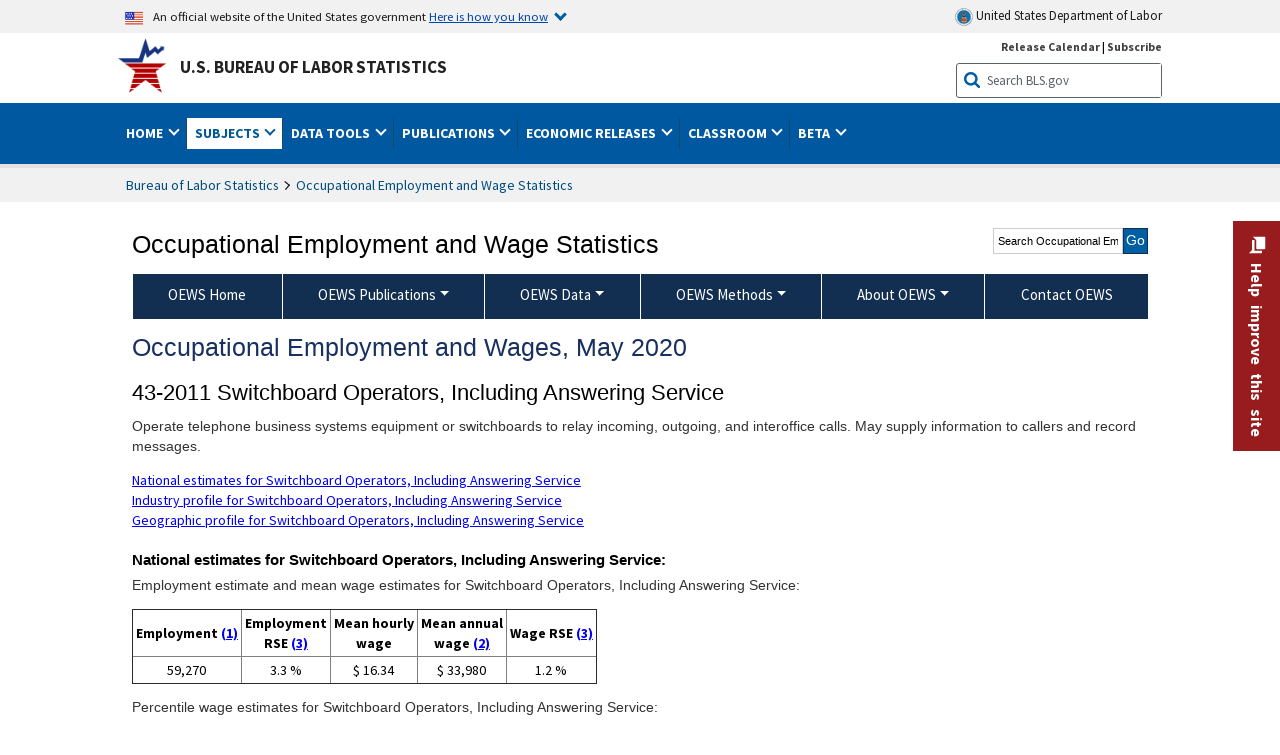

--- FILE ---
content_type: text/html
request_url: https://www.bls.gov/oes/2020/may/oes432011.htm
body_size: 273224
content:
<!DOCTYPE HTML>
<html lang="en-us">
<head>
<title>Switchboard Operators, Including Answering Service</title>
<!-- ****************************** Begin META TAGS ************************** -->
	<!-- START include/global/head_express.stm -->
	<script language="javascript" id="_fed_an_ua_tag" src="https://dap.digitalgov.gov/Universal-Federated-Analytics-Min.js?agency=DOL&subagency=BLS&yt=true"></script>
	
	<script src="/javascripts/jquery-latest.js"></script>
	<script src="/javascripts/bls-latest.js"></script>
	<script src="/javascripts/jquery-tools.js"></script>
	<script src="/javascripts/jquery-migrate-1.2.1.min.js"></script>
	
	
	<link rel="stylesheet" href="/assets/bootstrap/latest/bootstrap.min.css">
	<script src="/assets/bootstrap/latest/popper.min.js"></script>
	<script src="/assets/bootstrap/latest/bootstrap.min.js"></script>

	
	<link rel="stylesheet" type="text/css" href="/stylesheets/bls_combined.css">
	<link rel="stylesheet" type="text/css" href="/stylesheets/bls_content.css">
	<link rel="stylesheet" type="text/css" href="/stylesheets/bls_tables.css">
	<link rel="stylesheet" type="text/css" href="/stylesheets/jquery-tools.css">
	<link rel="stylesheet" type="text/css" href="/stylesheets/bls_nr.css">
    <!--[if lt IE 9]>
		<link href="/stylesheets/ie8-styles.css" media="all" rel="Stylesheet" type="text/css"> 
	<![endif]-->
	<!--[if lt IE 8]>
		<link href="/stylesheets/ie7-styles.css" media="all" rel="Stylesheet" type="text/css"> 
	<![endif]-->
	<!--[if lt IE 7]>
		<link href="/stylesheets/ie6-styles.css" media="all" rel="Stylesheet" type="text/css"> 
		<style type="text/css">
		body {
			behavior:url(/stylesheets/csshover2.htc);
		}
		</style>			
	<![endif]-->
	<!--[if IE]>
		<style type="text/css">
		body {
			font-size: expression(1 / (screen.deviceXDPI / 96) * 84 + '%');
		}
		</style>	
	<![endif]-->
	<noscript>
	<link rel="stylesheet" type="text/css" href="/stylesheets/bls_noscript.css">
	</noscript>
	<!-----This means that the browser will (probably) render the width of the page at the width of its own screen. ------>
	<meta name="viewport" content="width=device-width, initial-scale=1">
	<!----------->
	<meta http-equiv="x-ua-compatible" content="IE=Edge" />
    <meta property="og:image" content="https://www.bls.gov/images/bls_emblem_2016.png" />
	<meta property="og:image:alt" content="BLS Logo">
	<meta name="robots" content="index, follow">
	<meta property="og:locale" content="en_US">
	<meta property="og:site_name" content="Bureau of Labor Statistics">
		<style type="text/css">
			td.gsc-table-cell-thumbnail{
			display:none !important;
			}
		</style>
    <link rel="apple-touch-icon" sizes="180x180" href="/apple-touch-icon.png" />
	<link rel="icon" type="image/png" href="/favicon-32x32.png" sizes="32x32" />
	<link rel="icon" type="image/png" href="/favicon-16x16.png" sizes="16x16" />
	<link rel="manifest" href="/manifest.json" />
	<link rel="mask-icon" href="/safari-pinned-tab.svg" color="#5bbad5" />
	<meta name="theme-color" content="#ffffff" />
<!-- END include/global/head_express.stm -->

	<meta name="agency" content="BLS" />
	<meta name="audience" content="general" />
<meta name="subagency" content="BLS: Employment and Unemployment">
<meta name="program" content="BLS: Employment and Unemployment: Occupational Employment and Wage Statistics">
<meta name="subject" content="Statistics: Occupations: Current employment">
    <meta name="date" content="9/9/08">
<!-- ****************************** End META TAGS **************************** -->
</head>
<body>
<!-- ******************************* Begin HEADER **************************** -->
<!-- Header Filename: "/include/oes/oes_header_two_col.txt" --><link rel="stylesheet" type="text/css" href="/stylesheets/bls_programs.css">
<noscript>
	<style>

		#programs-banner.generic #program-browse{
			display: block;
			top: 3px;
			width:100%;
		}
		#programs-banner.generic #program-browse > div{
			display: block;
			position: static;
			border: none;
			border-top: 1px solid #fff;
			margin: 10px 0 0;
		}
	</style>
</noscript>

<script>
$(document).ready(function(){
	/* Nav, tabbable*/
	$(".main-content #programs-banner-nav > li a").focus(function(){
		var parentUL = $(this).parent().parent();
		$(".focus").removeClass("focus");
		$(this).parent().addClass("focus");
		if(parentUL.find("span").size() == 1){
			parentUL.parent().find("ul").parent().addClass("focus");
		};
	});
	$(".main-content #programs-banner-nav a").blur(function(){
		setTimeout(function(){if( !$(document.activeElement).parents("#programs-banner-nav").size()){$(".focus").removeClass("focus");};},100);
	});
	
	$(".main-content #programs-banner-nav li").click(function(e){
		e.stopPropagation();
		if($(this).find("a").attr("target") == "_blank"){
			window.open($(this).find("a").attr("href"));
		}else{
			window.location = $(this).find("a").attr("href");
		}
	});
	$(".main-content #programs-banner-nav li a").click(function(e){
		$(this).blur();
		e.stopPropagation();
		e.stopImmediatePropagation();
	});
	

	$("#programs-banner.generic #program-browse > a").focus(function(){
		$(this).parent().addClass("focused");
		$("#programs-banner.generic #program-browse").hover(function(){
			$(this).removeClass("focused");
			$("#programs-banner.generic #program-browse *").blur();
		});
	});			
	$("#programs-banner.generic #program-browse a").each(function(){
		$(this).blur(function(){
			setTimeout(function(){
				if($(document.activeElement).parents("#program-browse").length < 1 ){
					$("#programs-banner.generic #program-browse").removeClass("focused")
				};
			});
		});
	});

	/*Notices Archive Page, load*/
	$(".main-content #archive-left-side .notice-items").hide();
	var archiveLeftShow = $(".main-content #archive-left-side .notice-items")[0];
	$(archiveLeftShow).show();
	var archiveRightCurrent = $(".main-content #archive-right-side a")[0];
	$(archiveRightCurrent).addClass("current");
	/*Notices Archive Page, fcns*/
	$(".main-content #archive-right-side a").click(function(e){
		e.preventDefault();
		$(".main-content #archive-right-side a.current").removeClass("current");
		$(this).addClass("current");
		$(".main-content #archive-left-side .notice-items").hide();
		$(".main-content #archive-left-side #notices-"+$(this).text()).show();
	});	

});
</script>


<!-- OneColHeadBasic Begin: Name -->

<!-- Header Filename: "/include/oes/oes_header.txt" -->

<!--no_index_start-->

<!-- DOL BANNER BEGIN -->
<!-- DOL BANNER START -->
<header > <!-- Header is closed at the end of BLS banner -->
		<a class="skiplink" href="#startcontent">Skip to Content</a>

		<div id="usa-banner-wrapper">
<div id="usa-banner" class="bootstrap standard-width">
	<div class="content">
	<div class="USA-flag-link">
	<img src="https://www.dol.gov/themes/opa_theme/img/flag-favicon-57.png" alt="U.S. flag">
	<p>An official website of the United States government 
	  
	<button type="button" data-toggle="collapse" data-target="#usaBanner" aria-expanded="false" aria-controls="usaBanner">Here is how you know <span class="oi" data-glyph="chevron-bottom"></span></button>
	</p>
	</div>
		<a href="https://www.dol.gov/" id="dolHolder" class="dolHolder" target="_blank"><img src="https://www.dol.gov/themes/opa_theme/img/logo-primary.svg" alt="Department of Labor Logo"/>  United States Department of Labor</a>
	</div>
	
	<div class="collapse " id="usaBanner">	
	<div class="row">
	<div class="col-md-6">
		<img src="https://www.dol.gov/themes/opa_theme/img/icon-dot-gov.svg" alt="Dot gov">

		<p>
			<strong>The .gov means it's official.</strong>
			<br> Federal government websites often end in .gov or .mil. Before sharing sensitive information,
			make sure you're on a federal government site.
		</p>
	</div>

	<div class="col-md-6">
	<img class="usa-banner-icon usa-media_block-img" src="https://www.dol.gov/themes/opa_theme/img/icon-https.svg" alt="Https">
	
		<p>
			<strong>The site is secure.</strong>
			<br> The
			<strong>https://</strong> ensures that you are connecting to the official website and that any
			information you provide is encrypted and transmitted securely.
		</p>
	</div>
	</div>
	</div>		
</div>
</div>



<!-- DOL BANNER END -->


<!-- DOL BANNER END -->
<!-- BLS BANNER BEGIN -->

<div id="bls-banner-wrapper">
<div id="top"></div>
		<div class="bootstrap standard-width">
<div>
  <div id="bls-banner" class="row">
    <div id="bls-banner-emblem" class="col-sm-12 col-md-7">
      <a href="https://www.bls.gov/">U.S. Bureau of Labor Statistics</a>
    </div>
    <div id="bls-banner-right" class="col-sm-12 col-md-5 d-none d-md-block">
<div id="bls-banner-links"><a href="/schedule/news_release/">Release Calendar</a> | <a href="javascript:window.open('https://public.govdelivery.com/accounts/USDOLBLS/subscriber/new ','Popup','width=800,height=500,toolbar=no,scrollbars=yes,resizable=yes'); void('');" onclick="window.status='Subscribe'; return true" onmouseover="window.status='Subscribe'; return true" onmouseout="window.status=''; return true" id="social-email-1" title="Subscribe to BLS E-mail Updates" aria-label="Subscribe to BLS E-mail Updates">Subscribe</a></div> 
      <div id="bls-banner-search1" class="bls-banner-search">
        <form method="get" action="/search/query">
		  <label for="bls-banner-search-submit1" class="invisible">Search button</label>
          <input type="image" src="/images/buttons/search_button_blue_16.png" name="term" id="bls-banner-search-submit1" alt="BLS Search Submit" title="Submit" >
		  <label for="bls-banner-search-input1" class="invisible">Search:</label>
          <input name="query" type="text" id="bls-banner-search-input1" value="Search BLS.gov" title="Search Input" onclick="this.value=''; this.onclick = null;">

        </form>
      </div>
    </div>
    <div class="clearfloat"></div>
  </div>
</div>
</div>
</div>
</header> <!-- Header is opened at the begining of DOL banner -->

<!-- BLS BANNER END -->
<!-- MAIN NAV BEGIN -->

<div id="main-nav-wrapper">
	<div id="main-nav-container">
		<div>
			<div class="bootstrap standard-width">
<nav aria-label="top-level navigation menu" class="navbar navbar-expand-md">
  
  
   <button class="navbar-toggler" type="button" data-toggle="collapse" data-target="#navbarSupportedContent" aria-controls="navbarSupportedContent" aria-expanded="false" aria-label="Toggle navigation menu">
    <span class="navbar-toggler-icon">Menu</span>
  </button>
  <div class="collapse navbar-collapse" id="navbarSupportedContent">
  


<ul class="nojs navbar-nav mr-auto">
     <li class="dropdownSearch"><div id="bls-banner-search" class="dropdown-search">
        <form method="get" action="/search/query">
		  <label for="bls-banner-search-submit" class="invisible">Search button</label>
          <input type="image" src="/images/buttons/search_button_blue_20.png" name="term" id="bls-banner-search-submit" alt="BLS Search Submit" title="Submit">
		  <label for="bls-banner-search-input" class="invisible">Search:</label>
          <input name="query" type="text" id="bls-banner-search-input" value="Search BLS.gov" title="Search Input" onclick="this.value=''; this.onclick = null;">

        </form>
      </div>
	
	  <div class="bls-banner-links-mob"><a href="/schedule/news_release/">Release Calendar</a> | <a href="javascript:window.open('https://public.govdelivery.com/accounts/USDOLBLS/subscriber/new ','Popup','width=800,height=500,toolbar=no,scrollbars=yes,resizable=yes'); void('');" onclick="window.status='Subscribe'; return true" onmouseover="window.status='Subscribe'; return true" onmouseout="window.status=''; return true" id="social-email-2" title="Subscribe to BLS E-mail Updates" aria-label="Subscribe to BLS E-mail Updates">Subscribe</a></div>
	</li>
    <li class="nav-item dropdown"><a class="nav-link dropdown-toggle" href="https://www.bls.gov/" id="navbarDropdown1" role="button" data-toggle="dropdown" aria-haspopup="true" aria-expanded="false">Home <span class="circle-arrow"></span></a>
        <div class="dropdown-menu" aria-labelledby="navbarDropdown1"><!-- ********************************************** Begin Home Tab LIST ****************************************** -->
<!-- 1st column -->
<div class="main-nav-submenu" id="submenu-home">
	<ul class="main-nav-submenu-inn">
	
		<li class="heading"><a href="/bls/about-bls.htm" aria-label="About BLS">About BLS</a></li>
		<li><a href="/bls/history/home.htm" aria-label="BLS History">History</a></li>	
		<li><a href="/bls/senior_staff/home.htm" aria-label="Our Leadership">Our Leadership</a></li>
		<li><a href="/bls/bls_budget_and_performance.htm" aria-label="Budget and Performance">Budget and Performance</a></li>		
		<li><a href="/bls/faqs.htm" aria-label="Questions and Answers">Questions and Answers</a></li>	
		<li><a href="/bls/topicsaz.htm" aria-label="A-Z Index">A-Z Index</a></li>	
		<li><a href="/bls/glossary.htm" aria-label="Glossary">Glossary</a></li>	
		<li><a href="/bls/bls-speakers/" aria-label="BLS Speakers Available">BLS Speakers Available</a></li>
		<li><a href="/errata/" aria-label="Errata">Errata</a></li>  				
		<li><a href="/bls/contact.htm" aria-label="Contact BLS">Contact BLS</a></li>	

	</ul>	
	<!-- 2nd column -->	
<ul class="main-nav-submenu-inn">	
		<li class="heading"><a href="/bls/overview.htm" aria-label="Overview of BLS Statistics">Overview of BLS Statistics</a></li>
		<li><a href="/information-guide/home.htm" aria-label="Guide to Programs & Services">Guide to Programs &amp; Services</a></li>
		<li><a href="/bls/demographics.htm" aria-label="Demographics Data">Demographics</a></li>
		<li><a href="/bls/industry.htm" aria-label="Statistics by Industries">Industries</a></li>
		<li><a href="/bls/business.htm" aria-label="Statistics on Business Costs">Business Costs</a></li>
		<li><a href="/bls/occupation.htm" aria-label="Statistics by Occupations">Occupations</a></li>
		<li><a href="/bls/geography.htm" aria-label="Statistics by Geography">Geography</a></li>	
	
	</ul>
	<!-- 3rd column -->
	<ul class="main-nav-submenu-inn">
		<li class="heading"><a href="/audience/" aria-label="Resources For">Resources For</a></li>
		<li><a href="/audience/business.htm" aria-label="Resources for Business Leaders">Business Leaders</a></li>
		<li><a href="/audience/consumers.htm" aria-label="Resources for Consumers">Consumers</a></li>
		<li><a href="/audience/developers.htm" aria-label="Developers site">Developers</a></li>
		<li><a href="/audience/economists.htm" aria-label="Economists or Economic Analyst">Economists</a></li>
		<li><a href="/audience/investors.htm" aria-label="Resources for Financial Investors">Investors</a></li>
		<li><a href="/audience/jobseekers.htm" aria-label="Resources for Jobseekers">Jobseekers</a></li>
		<li><a href="/audience/media.htm" aria-label="Media">Media</a></li>
		<li><a href="/audience/policy.htm" aria-label="Resources for Public Policymakers">Public Policymakers</a></li>
		<li><a href="/audience/researcher.htm" aria-label="Researcher">Researcher</a></li>		
		<li><a href="/audience/students.htm" aria-label="Resources for Students & Teachers">Students &amp; Teachers</a></li>
		<li><a href="/respondents/" aria-label="Survey Respondents">Survey Respondents</a></li>
	</ul>
</div>

<!-- ***********************************************End Home Tab LIST ******************************************** --> 

</div>
    </li>
    <li class="nav-item dropdown active"><a class="nav-link dropdown-toggle" href="/bls/proghome.htm" id="navbarDropdown2" role="button" data-toggle="dropdown" aria-haspopup="true" aria-expanded="false">Subjects <span class="circle-arrow"></span></a>
        <div class="dropdown-menu" aria-labelledby="navbarDropdown2"><!-- ************************************* Begin SUBJECTS TAB list ****************************************** -->
<!-- 1st column -->
<div class="main-nav-submenu" id="submenu-programs">
	<ul class="main-nav-submenu-inn">
		<li class="heading"><a href="/bls/inflation.htm" aria-label="Statistics on Inflation & Prices">Inflation &amp; Prices</a></li>
		<li><a href="/cpi/" aria-label="Consumer Price Index ">Consumer Price Index</a></li>
		<li><a href="/ppi/" aria-label="Producer Price Indexes">Producer Price Indexes</a></li>
		<li><a href="/mxp/" aria-label="Import/Export Price Indexes">Import/Export Price Indexes</a></li>
		<li><a href="/bls/escalation.htm" aria-label="Contract Escalation">Contract Escalation</a></li>
		<li><a href="/pir/" aria-label="Price Index Research">Price Index Research</a></li>
		<li class="heading"><a href="/bls/wages.htm" aria-label="Statistics on Pay & Benefits">Pay &amp; Benefits</a></li>
		<li><a href="/eci/" aria-label="Employment Cost Index">Employment Cost Index</a></li>
		<li><a href="/ecec/home.htm" aria-label="Employer Costs for Employee Compensation">Employer Costs for Employee Compensation</a></li>
						<li><a href="/oes/" aria-label="Wage Data by Occupation">Wage Data by Occupation</a></li>
		<li><a href="/cps/earnings.htm#demographics" aria-label="Earnings by Demographics">Earnings by Demographics</a></li>
		<li><a href="/ces/" aria-label="Earnings by Industry">Earnings by Industry</a></li>
		<li><a href="https://www.bls.gov/cew/" aria-label="County Wages">County Wages</a></li>  <!--full path is needed since they have a folder on the data server-->
		<li><a href="/ebs/" aria-label="Employee Benefits Survey">Benefits</a></li>
		<li><a href="/mwe/" aria-label="Modeled Wage Estimates">Modeled Wage Estimates</a></li>		
		<li><a href="/crp/" aria-label="Compensation Research & Program Development">Compensation Research</a></li>
		<li><a href="/wsp/" aria-label="Strikes & Lockouts">Strikes &amp; Lockouts </a></li>
		<li><a href="/wrp/" aria-label="Wage Records from Unemployment Insurance">Wage Records from Unemployment Insurance</a></li>
		<li class="heading"><a href="/ors/" aria-label="Occupational Requirements Survey">Occupational Requirements</a></li>		
	</ul>
	<!-- 2nd column -->
	<ul class="main-nav-submenu-inn">
		<li class="heading"><a href="/bls/unemployment.htm" aria-label="Statistics on Unemployment">Unemployment</a></li>
		<li><a href="/cps/" aria-label="National Unemployment Rate">National Unemployment Rate </a></li>
		<li><a href="/lau/" aria-label="State & Local Unemployment Rates">State &amp; Local Unemployment Rates </a></li>
		<li><a href="/ers/" aria-label="Unemployment Research">Unemployment Research</a></li>
		<li class="heading"><a href="/bls/employment.htm" aria-label="Statistics on Employment">Employment</a></li>
		<li><a href="/ces/" aria-label="National Employment Statistics">National Employment </a></li>
		<li><a href="/sae/" aria-label="State & Local Employment, Hours, and Earnings">State &amp; Local Employment </a></li>
		<li><a href="https://www.bls.gov/cew/" aria-label="County Employment">County Employment </a></li> <!--full path is needed since they have a folder on the data server-->
		<li><a href="/cps/" aria-label="Worker Characteristics">Worker Characteristics </a></li>
		<li><a href="/air/" aria-label="American Indian Report">American Indian Report</a></li>
		<li><a href="/emp/" aria-label="Employment Projections">Employment Projections </a></li>
		<li><a href="/jlt/" aria-label="Job Openings & Labor Turnover Survey">Job Openings &amp; Labor Turnover Survey </a></li>
		<li><a href="/brs/" aria-label="Business Response Survey">Business Response Survey</a></li>
		<li><a href="/oes/" aria-label="Employment by Occupation">Employment by Occupation </a></li>
		<li><a href="/nls/" aria-label="Work Experience Over Time">Work Experience Over Time </a></li>
		<li><a href="/bdm/" aria-label="Business Employment Dynamics">Business Employment Dynamics </a></li>
		<li><a href="/fdi/" aria-label="Foreign Direct Investment">Foreign Direct Investment </a></li>
		<li><a href="/ers/" aria-label="Employment Research and Program Development">Employment Research</a></li>
		<li class="heading"><a href="/iif/" aria-label="Workplace Injuries, Illnesses, and Fatalities">Workplace Injuries</a></li>
	</ul>
	<!-- 3rd column -->
	<ul class="main-nav-submenu-inn">
		<li class="heading"><a href="/bls/productivity.htm" aria-label="Productivity Statistics">Productivity</a></li>
		<li><a href="/productivity/" aria-label="Labor and Total Factor Productivity">Labor and Total Factor Productivity</a></li>
		<li><a href="/dpr/" aria-label="Productivity Research and Program Development">Productivity Research</a></li>
		<li class="heading"><a href="/bls/spending.htm" aria-label="Statistics on Spending & Time Use">Spending &amp; Time Use</a></li>
		<li><a href="/cex/" aria-label="Consumer Expenditures Surveys">Consumer Expenditures </a></li>
		<li><a href="/tus/" aria-label="How Americans Spend Time Survey">How Americans Spend Time</a></li>			
		<li class="heading"><a href="/bls/international.htm" aria-label="International Data and Technical Cooperation">International</a></li>
		<li><a href="/itc/" aria-label="International Technical Cooperation">International Technical Cooperation</a></li>
		<li><a href="/mxp/" aria-label="Import/Export Price Indexes">Import/Export Price Indexes</a></li>
		<li class="heading"><a href="/regions/" aria-label="Geographic Information">Geographic Information</a></li>
		<li><a href="/regions/northeast/" aria-label="Northeast (Boston-New York) Information Office">Northeast (Boston-New York)</a></li>
		<li><a href="/regions/mid-atlantic/" aria-label="Mid-Atlantic (Philadelphia) Information Office">Mid-Atlantic (Philadelphia)</a></li>
		<li><a href="/regions/southeast/" aria-label="Southeast (Atlanta) Information Office">Southeast (Atlanta)</a></li>
		<li><a href="/regions/midwest/" aria-label="Midwest (Chicago) Information Office">Midwest (Chicago)</a></li>
		<li><a href="/regions/southwest/" aria-label="Southwest (Dallas) Information Office">Southwest (Dallas)</a></li>
		<li><a href="/regions/mountain-plains/" aria-label="Mountain-Plains (Kansas City) Information Office">Mountain-Plains (Kansas City)</a></li>
		<li><a href="/regions/west/" aria-label="West (San Francisco) Information Office">West (San Francisco)</a></li>
	</ul>
</div>
<!-- **************************************End SUBJECT AREAS ******************************************** --> 
	</div>	
    </li>
    <li class="nav-item dropdown"><a class="nav-link dropdown-toggle" href="/data/" id="navbarDropdown3" role="button" data-toggle="dropdown" aria-haspopup="true" aria-expanded="false">Data Tools <span class="circle-arrow"></span></a>
        <div class="dropdown-menu" aria-labelledby="navbarDropdown3"><!-- ******************************************** Begin DATA TOOLS LIST ****************************************** -->
<div class="main-nav-submenu"  id="submenu-data">
    <ul class="main-nav-submenu-inn">
        <li class="heading"><a href="/data/tools.htm" aria-label="Data Retrieval Tools Databases, Tables & Calculators by Subject">Data Retrieval Tools</a></li>
		<li><a href="https://data.bls.gov/toppicks?code=&survey=bls" aria-label="BLS Popular Series Top Picks">BLS Popular Series</a></li>
		<li><a href="https://data.bls.gov/series-report" aria-label="Series Report">Series Report</a></li>
		<li><a href="/data/home.htm" aria-label="Top Picks, One Screen, Multi-Screen, and Maps" >Top Picks, One Screen, Multi-Screen, and Maps</a></li>
		<li><a href="https://data.bls.gov/dataQuery/search" aria-label="Data Finder">Data Finder</a></li>
		<li><a href="/developers/home.htm" aria-label="Public Data API Programming Interface">Public Data API</a></li>

    </ul>
    <!-- 2nd column -->
    <ul class="main-nav-submenu-inn">
        <li class="heading"><a href="/data/apps.htm" aria-label="Charts and Applications">Charts and Applications</a></li>
		<li><a href="/charts/home.htm" aria-label="Charts for Economic News Releases">Charts for Economic News Releases</a></li>	
		<li><a href="/data/inflation_calculator.htm" aria-label="CPI Inflation Calculator">CPI Inflation Calculator</a></li>	
		<li><a href="https://data.bls.gov/iirc/" aria-label="Injury and Illness Calculator">Injury and Illness Calculator</a></li>		
		<li><a href="https://data.bls.gov/apps/compensation-comparison-matrix/home.htm" aria-label="Pay Measure Comparison">Pay Measure Comparison</a></li>
		<li><a href="https://data.bls.gov/apps/demographic-comparison-matrix/home.htm" aria-label="Demographic Data Sources">Demographic Data Sources</a></li>
		<li><a href="https://data.bls.gov/apps/covid-dashboard/home.htm" aria-label="COVID-19 Economic Trends">COVID-19 Economic Trends</a></li>
		<li><a href="https://data.bls.gov/apps/industry-productivity-viewer/home.htm" aria-label="Industry Productivity Viewer" >Industry Productivity Viewer</a></li>
		<li><a href="https://data.bls.gov/cew/apps/data_views/data_views.htm#tab=Tables" aria-label="Employment and Wages Data Viewer">Employment and Wages Data Viewer</a></li>
		<li><a href="https://data.bls.gov/cew/apps/bls_naics/bls_naics_app.htm" aria-label="Industry Finder from the Quarterly Census of Employment and Wages">Industry Finder from the Quarterly Census of Employment and Wages</a></li>
	
    </ul>
	<!-- 3rd column -->
	<ul class="main-nav-submenu-inn">
	    <li class="heading"><a href="/data/tables.htm" aria-label="Customized Tables">Customized Tables</a></li>
		<li><a href="/eag/eag.us.htm" aria-label="U.S. Economy at a Glance">U.S. Economy at a Glance</a></li>
		<li><a href="/eag/home.htm" aria-label="Regions, States & Areas at a Glance">Regions, States &amp; Areas at a Glance</a></li>
		<li><a href="/iag/home.htm" aria-label="Industry at a Glance">Industry at a Glance</a></li>			
		<li><a href="https://download.bls.gov/pub/time.series/" aria-label="Text Files">Text Files</a></li>
		<li><a href="/data/#historical-tables" aria-label="Historical News Release Tables">News Release Tables</a></li>
		
		<li class="heading"><a href="/bls/moredata.htm" aria-label="More Sources of Data">More Sources of Data</a></li>
		<li><a href="/rda/home.htm" aria-label="Bureau of Labor Statistics Restricted Data Access">Restricted Data Access</a></li>
		<li><a href="/data/archived.htm" aria-label="Discontinued Databases">Discontinued Databases </a></li>
		<li><a href="/help/hlpform1.htm" aria-label="Questions & Answers regarding Bureau of Labor Statistics website data retrieval tools">Questions &amp; Answers</a></li>
		<li><a href="/help/notice.htm" aria-label="Special Notices">Special Notices </a></li>	
	</ul>
</div>
<!-- *********************************************End DATABASES and TOOLS LIST ******************************************** --></div>
    </li>
    <li class="nav-item dropdown"><a class="nav-link dropdown-toggle" href="/opub/" id="navbarDropdown4" role="button" data-toggle="dropdown" aria-haspopup="true" aria-expanded="false">Publications <span class="circle-arrow"></span></a>
        <div class="dropdown-menu" aria-labelledby="navbarDropdown4"><!-- ********************************************** Begin PUBLICATIONS LIST ****************************************** -->
<div class="main-nav-submenu"  id="submenu-pubs">    
    <ul class="main-nav-submenu-inn"> 
		<li class="heading"><a href="/opub/" aria-label="Latest Publications">Latest Publications</a></li>
		<li><a href="/opub/ted/" aria-label="The Economics Daily">The Economics Daily</a></li>
		<li><a href="/opub/mlr/" aria-label="Monthly Labor Review">Monthly Labor Review</a></li>
		<li><a href="/opub/btn/" aria-label="Beyond the Numbers">Beyond the Numbers</a></li>
		<li><a href="/spotlight/" aria-label="Spotlight on Statistics">Spotlight on Statistics</a></li>
		<li><a href="/opub/reports" aria-label="Bureau of Labor Statistics Reports">Reports</a></li>
		<li><a href="/blog/" aria-label="Commissioner's Corner">Commissioner's Corner</a></li>
		<li><a href="/video/" aria-label="Videos">Videos</a></li>
		<li><a href="/careeroutlook/" aria-label="Career Outlook">Career Outlook</a></li>		
    </ul>
    <!-- 2nd column -->
    <ul class="main-nav-submenu-inn">
		<li><a href="/ooh/" aria-label="Occupational Outlook Handbook">Occupational Outlook Handbook</a></li>
		<li><a href="/opub/geographic-profile/" aria-label="Geographic Profile">Geographic Profile</a></li>
		<li><a href="/opub/hom/" aria-label="Handbook of Methods">Handbook of Methods</a></li>
		<li><a href="/osmr/research-papers/" aria-label="Research Papers - Office of Survey Methods Research">Research Papers</a></li>
		<li><a href="/opub/copyright-information.htm" aria-label="Copyright Information">Copyright Information</a></li>
		<li><a href="/opub/opbinfo.htm" aria-label="Contact & Help">Contact &amp; Help </a></li>
		<li><a href="/opub/update.htm" aria-label="Weekly Update">Weekly Update</a></li>		
    </ul>
</div>
<!-- ***********************************************End PUBLICATIONS LIST ******************************************** --> </div>
    </li>
    <li class="nav-item dropdown"><a class="nav-link dropdown-toggle" href="/bls/newsrels.htm" id="navbarDropdown5" role="button" data-toggle="dropdown" aria-haspopup="true" aria-expanded="false">Economic Releases <span class="circle-arrow"></span></a>
        <div class="dropdown-menu" aria-labelledby="navbarDropdown5"><!-- ********************************************** Begin ECONOMIC RELEASES LIST ****************************************** -->
<!-- 1st column -->

<div class="main-nav-submenu" id="submenu-news">
    <ul class="main-nav-submenu-inn">
        <li class="heading"><a href="/bls/newsrels.htm#latest-releases" aria-label="Latest Releases">Latest Releases</a></li>
		<li class="heading"><a href="/bls/newsrels.htm#major" aria-label="Major Economic Indicators">Major Economic Indicators</a></li>
		<li class="heading"><a href="/schedule/news_release/" aria-label="Schedules for news Releases">Schedules for news Releases</a></li>
		<li><a href="/schedule/" aria-label="Release Calendar By Month">By Month</a></li>
		<li><a href="/schedule/schedule/by_prog/all_sched.htm" aria-label="Release Calendar By News Release">By News Release</a></li>
		<li><a href="/schedule/news_release/current_year.asp" aria-label="Release Calendar Current Year">Current Year</a></li>
		<li><a href="/bls/archived_sched.htm" aria-label="Schedules for Selected Bureau of Labor Statistics Economic News Releases for Prior Years">Prior Years</a></li>
		<li class="heading"><a href="/bls/news-release/" aria-label="Archived News Releases">Archived News Releases</a></li>
    </ul>
    <!-- 2nd column -->
    <ul class="main-nav-submenu-inn">
        <li class="heading"><a href="/bls/newsrels.htm#OEUS" aria-label="Employment & Unemployment">Employment &amp; Unemployment</a></li>
		<li><a href="/bls/newsrels.htm#OEUS" aria-label="Monthly">Monthly</a></li>
		<li><a href="/bls/newsrels.htm#OEUS" aria-label="Quarterly, annual, and other">Quarterly, annual, and other</a></li>
		<li class="heading"><a href="/bls/newsrels.htm#OPLC" aria-label="Inflation & Prices"> Inflation &amp; Prices</a></li>
		<li class="heading"><a href="/bls/newsrels.htm#OCWC" aria-label="Pay & Benefits & Workplace Injuries">Pay &amp; Benefits &amp; Workplace Injuries</a></li>
		<li class="heading"><a href="/bls/newsrels.htm#OPT" aria-label="Productivity & Technology">Productivity &amp; Technology</a></li>
		<li class="heading"><a href="/bls/newsrels.htm#OEP" aria-label="Employment Projections">Employment Projections</a></li>
		<li class="heading"><a href="/bls/newsrels.htm#NEWS" aria-label="Regional News Releases">Regional News Releases</a></li>
    </ul>
</div></div>
    </li>
    <li class="nav-item dropdown"><a class="nav-link dropdown-toggle" href="/k12/" id="navbarDropdown6" role="button" data-toggle="dropdown" aria-haspopup="true" aria-expanded="false">Classroom <span class="circle-arrow"></span></a>
        <div class="dropdown-menu" aria-labelledby="navbarDropdown6"><!-- ********************************************** Begin Students Tab LIST ****************************************** -->
<div class="main-nav-submenu" id="submenu-students">
	<ul class="main-nav-submenu-inn">
		<li class="heading"><a href="/k12/" aria-label="K-12 Student & Teacher Resources">K-12 Student &amp; Teacher Resources</a></li>		
        <li><a href="/k12/games/" aria-label="Games & Quizzes">Games &amp; Quizzes</a></li>
		<li><a href="/k12/students/" aria-label="Student's Desk">Student&apos;s Desk</a></li>
		<li><a href="/k12/teachers/" aria-label="Teacher's Desk">Teacher&apos;s Desk</a></li>
		<li><a href="/k12/faq.htm" aria-label="Questions & Answers">Questions &amp; Answers</a></li>
    </ul>
</div>
<!-- ***********************************************End Students Tab LIST ******************************************** --></div>
    </li>
    <li class="nav-item dropdown"><a class="nav-link dropdown-toggle" href="/beta/" id="navbarDropdown7" role="button" data-toggle="dropdown" aria-haspopup="true" aria-expanded="false">Beta <span class="circle-arrow"></span></a>
        <div class="dropdown-menu" aria-labelledby="navbarDropdown7"><!-- ***********************************************Start BETA LIST ******************************************** -->

<div class="main-nav-submenu" id="submenu-beta">
  <ul class="main-nav-submenu-inn">
    <li class="heading"><a href="/beta/redesigned-news-releases.htm" aria-label="Redesigned News Releases">Redesigned News Releases</a></li>
  </ul>
</div>
<!-- ***********************************************End BETA LIST ******************************************** --></div>
    </li>
</ul>


  </div>
</nav>
</div>

		</div>
		<div class="clearfloat"></div>
	</div>
</div>


<!-- MAIN NAV END -->

<!-- WRAPPER TOP BEGIN -->
	<div id="wrapper-outer" role="main">
		<div id="wrapper">
			<div id="container">
<!-- WRAPPER TOP END -->
<!-- SUBDOMAIN TITLE TOP BEGIN -->

<!-- 1COL CMS LAYOUT COL1 BEGIN -->	

<div class="main-content">
<div id="startcontent" class="hidden"></div>

<!-- 1COL CMS LAYOUT COL1 END -->



<!--no_index_end-->

<!-- OneColHeadBasic End -->

<ul class="gb-info" style="display:none;"><li><a href="/oes/">Occupational Employment and Wage Statistics</a></li></ul><style> .main-content .announcement h2 { text-transform: none; } </style>
<div id="programs-banner">
<div id="program-title" aria-level="1" role="heading">Occupational Employment and Wage Statistics</div><div id="social-search-box"><div class="article-tools-box social-media"><span class="social-media"><span>SHARE ON:</span><a href="javascript:void(0);" class="share_facebook"><img alt="share on facebook" src="/images/icons/facebook.png" title="Facebook"></a><a href="javascript:void(0);" class="share_twitter"><img alt="share on twitter" src="/images/icons/twitter.png" title="Twitter"></a><a href="javascript:void(0);" class="share_linkedin"><img alt="share on linkedin" src="/images/icons/linkedin.png" title="LinkedIn"></a></span></div><form method="get" id="search-secondary-nav-form" action="/search/query"><input type="hidden" value="https://www.bls.gov/oes" id="search-secondary-nav-category" name="prefix"><label for="search-secondary-nav-query" class="invisible">Search Occupational Employment and Wage Statistics</label><input type="text" onclick="this.value=''; this.onclick = null;" value="Search Occupational Employment and Wage Statistics" id="search-secondary-nav-query"name="query"><input type="submit" value="Go" id="search-secondary-nav-submit" name="submit"></form></div><div class="clearfloat"></div><style>.layout-wide #dol-bar-content, .layout-wide #bls-banner, .layout-wide #main-nav-container{margin:0 !important;}.layout-wide #wrapper, .layout-wide #footer-links-wrapper{max-width:100% !important;}.layout-wide #programs-banner{width:923px !important;}div.p{font-family: Tahoma, Arial, Helvetica, sans-serif;margin: 0 0 1em 0 !important;padding: 0;font-size: 100%;color: #333;line-height: 160%;}</style>

<div class="bootstrap standard-width">
<nav class="navbar navbar-expand-md programsNavBar " aria-label="secondary-nav">
  <ul class="navbar-nav" role="menu">
			        					<li class="nav-item" role="none">
        																						<a role="menuitem" class="nav-link home progNav" href="/oes/">OEWS Home</a>
				</li>        							        					<li class="nav-item dropdown" role="none">
        																						<a data-toggle="dropdown" aria-haspopup="true" aria-expanded="false" class="dropdown-toggle nav-link publications progNav" href="javascript:">OEWS Publications</a>
				        			        	        		<div class="dropdown-menu" role="menu">                                								<a class="dropdown-item heading" role="menuitem" href="/oes/publications-overview.htm">Publications Overview</a>
								        			        	        		                                								<a class="dropdown-item" role="menuitem" href="/oes/news.htm">News Releases</a>
								        			        	        		                                								<a class="dropdown-item" role="menuitem" href="/oes/publications.htm">Publications by Type</a>
								        			        	        		                                								<a class="dropdown-item" role="menuitem" href="/oes/topics.htm">Publications by Topic</a>
								        			        	        		                                								<a class="dropdown-item" role="menuitem" target="_blank" href="https://public.govdelivery.com/accounts/USDOLBLS/subscribers/new?topic_id=USDOLBLS_026">Subscriptions</a>
								</div></li>        												        					<li class="nav-item dropdown" role="none">
        																						<a data-toggle="dropdown" aria-haspopup="true" aria-expanded="false" class="dropdown-toggle nav-link data progNav" href="javascript:">OEWS Data</a>
				        			        	        		<div class="dropdown-menu" role="menu">                                								<a class="dropdown-item heading" role="menuitem" href="/oes/data-overview.htm">Data Overview</a>
								        			        	        		                                								<a class="dropdown-item" role="menuitem" href="https://data.bls.gov/oes/">One Screen Data Search</a>
								        			        	        		                                								<a class="dropdown-item" role="menuitem" href="/oes/tables.htm">Data Tables</a>
								        			        	        		                                								<a class="dropdown-item" role="menuitem" href="https://data.bls.gov/oesprofile/">Profiles</a>
								        			        	        		                                								<a class="dropdown-item" role="menuitem" href="https://data.bls.gov/oesmap/">Maps</a>
								        			        	        		                                								<a class="dropdown-item" role="menuitem" href="/oes/charts.htm">Charts</a>
								        			        	        		                                								<a class="dropdown-item" role="menuitem" href="/oes/videos.htm">Videos</a>
								</div></li>        														        					<li class="nav-item dropdown" role="none">
        																						<a data-toggle="dropdown" aria-haspopup="true" aria-expanded="false" class="dropdown-toggle nav-link methods progNav" href="javascript:">OEWS Methods</a>
				        			        	        		<div class="dropdown-menu" role="menu">                                								<a class="dropdown-item heading" role="menuitem" href="/oes/methods-overview.htm">Methods Overview</a>
								        			        	        		                                								<a class="dropdown-item" role="menuitem" href="/oes/oes_doc.htm">Documentation</a>
								</div></li>        									        					<li class="nav-item dropdown" role="none">
        																						<a data-toggle="dropdown" aria-haspopup="true" aria-expanded="false" class="dropdown-toggle nav-link about progNav" href="javascript:">About OEWS</a>
				        			        	        		<div class="dropdown-menu" role="menu">                                								<a class="dropdown-item heading" role="menuitem" href="/oes/about-overview.htm">About Overview</a>
								        			        	        		                                								<a class="dropdown-item" role="menuitem" href="/oes/oes_emp.htm">Overview</a>
								        			        	        		                                								<a class="dropdown-item" role="menuitem" target="_blank" href="https://www.bls.gov/respondents/oes/">Information for Survey Respondents</a>
								        			        	        		                                								<a class="dropdown-item" role="menuitem" href="/oes/oes_ques.htm">Questions &amp; Answers</a>
								        			        	        		                                								<a class="dropdown-item" role="menuitem" href="/oes/related_links.htm">Related Links</a>
								        			        	        		                                								<a class="dropdown-item" role="menuitem" href="/oes/notices/">Notices</a>
								</div></li>        													        					<li class="nav-item" role="none">
        																						<a role="menuitem" class="nav-link contact progNav" href="/oes/oes_con.htm">Contact OEWS</a>
				</li>        				  </ul>
</nav>
</div>
</div>					
<!-- ************************* End HEADER ************************************ -->
<!-- Begin Main Content -->
<h1>Occupational Employment and Wages, May 2020</h1>
<h2>43-2011 Switchboard Operators, Including Answering Service</h2>
<p>Operate telephone business systems equipment or switchboards to relay incoming, outgoing, and interoffice calls. May supply information to callers and record messages.</p>
<p>
<hr>
<A HREF="#nat">National estimates for Switchboard Operators, Including Answering Service</a><br>
<A HREF="#ind">Industry profile for Switchboard Operators, Including Answering Service</a><br>
<A HREF="#st">Geographic profile for Switchboard Operators, Including Answering Service</a><br>
</p>
<h4 id="nat">National estimates for Switchboard Operators, Including Answering Service: </h4>
<p>Employment estimate and mean wage estimates for Switchboard Operators, Including Answering Service:</p>
<table border="1" cellpadding="5" id="oes43-2011_a">
<tr>
  <th align="center" valign="middle">Employment <A HREF="#(1)">(1)</a> </th>
  <th align="center" valign="middle">Employment<br> RSE <A HREF="#(3)">(3)</a> </th>
  <th align="center" valign="middle">Mean hourly<br> wage</th>
  <th align="center" valign="middle">Mean annual<br> wage <A HREF="#(2)">(2)</a> </th>
  <th align="center" valign="middle">Wage RSE <A HREF="#(3)">(3)</a> </th>
</tr>
<tr>
  <td align="center" valign="middle">     59,270</td>
  <td align="center" valign="middle">   3.3 %</td>
  <td align="center" valign="middle">$  16.34</td>
  <td align="center" valign="middle">$     33,980</td>
  <td align="center" valign="middle">   1.2 %</td>
</tr>
</table>
<p>Percentile wage estimates for Switchboard Operators, Including Answering Service:</p>
<table border="1" cellpadding="5" id="oes43-2011_b">
<tr>
  <th align="center" valign="middle"> Percentile </th>
  <th align="center" valign="middle"> 10% </th>
  <th align="center" valign="middle"> 25% </th>
  <th align="center" valign="middle"> 50%<br>(Median) </th>
  <th align="center" valign="middle"> 75% </th>
  <th align="center" valign="middle"> 90% </th>
</tr>
<tr>
  <td align="center" valign="middle"> Hourly Wage </td>
  <td align="center" valign="middle">$  10.83</td>
  <td align="center" valign="middle">$  12.84</td>
  <td align="center" valign="middle">$  15.11</td>
  <td align="center" valign="middle">$  18.64</td>
  <td align="center" valign="middle">$  23.83</td>
</tr>
<tr>
  <td align="center" valign="middle"> Annual Wage <A HREF="#(2)">(2)</a> </td>
  <td align="center" valign="middle">$     22,530</td>
  <td align="center" valign="middle">$     26,710</td>
  <td align="center" valign="middle">$     31,430</td>
  <td align="center" valign="middle">$     38,780</td>
  <td align="center" valign="middle">$     49,570</td>
</tr>
</table>
<br>
<hr>
<h4 id="ind">Industry profile for Switchboard Operators, Including Answering Service: </h4>
<p>Industries with the highest published employment and wages for Switchboard Operators, Including Answering Service are provided.
For a list of all industries with employment in Switchboard Operators, Including Answering Service, see the <a href="https://data.bls.gov/oes/">Create Customized Tables</a> function.</p>
<p>Industries with the highest levels of employment in Switchboard Operators, Including Answering Service: </p>
<table border="1" cellpadding="5" id="oes43-2011_c">
<tr>
<th align="center" valign="middle" width="300"> Industry </th>
<th align="center" valign="middle" width="100"> Employment <A HREF="#(1)">(1)</a> </th>
<th align="center" valign="middle" width="100"> Percent of industry employment </th>
<th align="center" valign="middle" width="100"> Hourly mean wage </th>
<th align="center" valign="middle" width="100"> Annual mean wage <A HREF="#(2)">(2)</a> </th>
</tr>
<tr>
<td align="center" valign="middle" width="300"><a href=naics4_561400.htm>Business Support Services</a> </td>
<td align="center" valign="middle" width="100">     13,860</td>
<td align="center" valign="middle" width="100">      1.67</td>
<td align="center" valign="middle" width="100">$  14.74</td>
<td align="center" valign="middle" width="100">$     30,660</td>
</tr>
<tr>
<td align="center" valign="middle" width="300"><a href=naics4_622100.htm>General Medical and Surgical Hospitals</a> </td>
<td align="center" valign="middle" width="100">     12,830</td>
<td align="center" valign="middle" width="100">      0.23</td>
<td align="center" valign="middle" width="100">$  16.29</td>
<td align="center" valign="middle" width="100">$     33,870</td>
</tr>
<tr>
<td align="center" valign="middle" width="300"><a href=naics4_621100.htm>Offices of Physicians</a> </td>
<td align="center" valign="middle" width="100">      4,450</td>
<td align="center" valign="middle" width="100">      0.17</td>
<td align="center" valign="middle" width="100">$  15.36</td>
<td align="center" valign="middle" width="100">$     31,940</td>
</tr>
<tr>
<td align="center" valign="middle" width="300"><a href=naics4_721100.htm>Traveler Accommodation</a> </td>
<td align="center" valign="middle" width="100">      2,950</td>
<td align="center" valign="middle" width="100">      0.19</td>
<td align="center" valign="middle" width="100">$  17.54</td>
<td align="center" valign="middle" width="100">$     36,480</td>
</tr>
<tr>
<td align="center" valign="middle" width="300"><a href=naics4_999300.htm>Local Government, excluding schools and hospitals (OEWS Designation)</a> </td>
<td align="center" valign="middle" width="100">      2,230</td>
<td align="center" valign="middle" width="100">      0.04</td>
<td align="center" valign="middle" width="100">$  20.04</td>
<td align="center" valign="middle" width="100">$     41,690</td>
</tr>
</table>
<p>Industries with the highest concentration of employment in Switchboard Operators, Including Answering Service: </p>
<table border="1" cellpadding="5" id="oes43-2011_d">
<tr>
<th align="center" valign="middle" width="300"> Industry </th>
<th align="center" valign="middle" width="100"> Employment <A HREF="#(1)">(1)</a> </th>
<th align="center" valign="middle" width="100"> Percent of industry employment </th>
<th align="center" valign="middle" width="100"> Hourly mean wage </th>
<th align="center" valign="middle" width="100"> Annual mean wage <A HREF="#(2)">(2)</a> </th>
</tr>
<tr>
<td align="center" valign="middle" width="300"><a href=naics4_561400.htm>Business Support Services</a> </td>
<td align="center" valign="middle" width="100">     13,860</td>
<td align="center" valign="middle" width="100">      1.67</td>
<td align="center" valign="middle" width="100">$  14.74</td>
<td align="center" valign="middle" width="100">$     30,660</td>
</tr>
<tr>
<td align="center" valign="middle" width="300"><a href=naics4_443100.htm>Electronics and Appliance Stores</a> </td>
<td align="center" valign="middle" width="100">      1,400</td>
<td align="center" valign="middle" width="100">      0.31</td>
<td align="center" valign="middle" width="100">$  14.74</td>
<td align="center" valign="middle" width="100">$     30,670</td>
</tr>
<tr>
<td align="center" valign="middle" width="300"><a href=naics4_621400.htm>Outpatient Care Centers</a> </td>
<td align="center" valign="middle" width="100">      2,180</td>
<td align="center" valign="middle" width="100">      0.23</td>
<td align="center" valign="middle" width="100"><A HREF="#(8)">(8)</a> </td>
<td align="center" valign="middle" width="100"><A HREF="#(8)">(8)</a> </td>
</tr>
<tr>
<td align="center" valign="middle" width="300"><a href=naics4_622100.htm>General Medical and Surgical Hospitals</a> </td>
<td align="center" valign="middle" width="100">     12,830</td>
<td align="center" valign="middle" width="100">      0.23</td>
<td align="center" valign="middle" width="100">$  16.29</td>
<td align="center" valign="middle" width="100">$     33,870</td>
</tr>
<tr>
<td align="center" valign="middle" width="300"><a href=naics4_721100.htm>Traveler Accommodation</a> </td>
<td align="center" valign="middle" width="100">      2,950</td>
<td align="center" valign="middle" width="100">      0.19</td>
<td align="center" valign="middle" width="100">$  17.54</td>
<td align="center" valign="middle" width="100">$     36,480</td>
</tr>
</table>
<p>Top paying industries for Switchboard Operators, Including Answering Service: </p>
<table border="1" cellpadding="5" id="oes43-2011_e">
<tr>
<th align="center" valign="middle" width="300"> Industry </th>
<th align="center" valign="middle" width="100"> Employment <A HREF="#(1)">(1)</a> </th>
<th align="center" valign="middle" width="100"> Percent of industry employment </th>
<th align="center" valign="middle" width="100"> Hourly mean wage </th>
<th align="center" valign="middle" width="100"> Annual mean wage <A HREF="#(2)">(2)</a> </th>
</tr>
<tr>
<td align="center" valign="middle" width="300"><a href=naics4_236100.htm>Residential Building Construction</a> </td>
<td align="center" valign="middle" width="100">        110</td>
<td align="center" valign="middle" width="100">      0.01</td>
<td align="center" valign="middle" width="100">$  22.01</td>
<td align="center" valign="middle" width="100">$     45,790</td>
</tr>
<tr>
<td align="center" valign="middle" width="300"><a href=naics4_541100.htm>Legal Services</a> </td>
<td align="center" valign="middle" width="100">        300</td>
<td align="center" valign="middle" width="100">      0.03</td>
<td align="center" valign="middle" width="100">$  20.73</td>
<td align="center" valign="middle" width="100">$     43,120</td>
</tr>
<tr>
<td align="center" valign="middle" width="300"><a href=naics4_999300.htm>Local Government, excluding schools and hospitals (OEWS Designation)</a> </td>
<td align="center" valign="middle" width="100">      2,230</td>
<td align="center" valign="middle" width="100">      0.04</td>
<td align="center" valign="middle" width="100">$  20.04</td>
<td align="center" valign="middle" width="100">$     41,690</td>
</tr>
<tr>
<td align="center" valign="middle" width="300"><a href=naics4_484000.htm>Truck Transportation</a> </td>
<td align="center" valign="middle" width="100">        340</td>
<td align="center" valign="middle" width="100">      0.02</td>
<td align="center" valign="middle" width="100">$  18.93</td>
<td align="center" valign="middle" width="100">$     39,360</td>
</tr>
<tr>
<td align="center" valign="middle" width="300"><a href=naics4_621200.htm>Offices of Dentists</a> </td>
<td align="center" valign="middle" width="100">         90</td>
<td align="center" valign="middle" width="100">      0.01</td>
<td align="center" valign="middle" width="100">$  18.89</td>
<td align="center" valign="middle" width="100">$     39,280</td>
</tr>
</table>
<br>
<hr>
<h4 id="st">Geographic profile for Switchboard Operators, Including Answering Service: </h4>
<p>States and areas with the highest published employment, location quotients, and wages for Switchboard Operators, Including Answering Service are provided.
For a list of all areas with employment in Switchboard Operators, Including Answering Service, see the <a href="https://data.bls.gov/oes/">Create Customized Tables</a> function.</p>
<br>
<br>
<a name="IDX1047"></a>
<div>
<map name="gf4ojpuk_map">
<area shape="POLY" title="Puerto Rico
Employment: 310
Location quotient: 0.87
Employment per 1,000: 0.37
Annual mean wage: $21,330" coords="716,542,714,541,713,543,715,544">
<area shape="POLY" title="Puerto Rico
Employment: 310
Location quotient: 0.87
Employment per 1,000: 0.37
Annual mean wage: $21,330" coords="792,533,789,532,790,535">
<area shape="POLY" title="Puerto Rico
Employment: 310
Location quotient: 0.87
Employment per 1,000: 0.37
Annual mean wage: $21,330" coords="791,541,786,540,782,542,786,543">
<area shape="POLY" title="Puerto Rico
Employment: 310
Location quotient: 0.87
Employment per 1,000: 0.37
Annual mean wage: $21,330" coords="782,536,777,539,773,547,763,550,760,547,758,549,756,547,748,548,747,546,743,549,740,548,736,548,735,549,735,547,736,546,735,545,736,538,733,531,736,529,736,527,737,525,748,527,758,526,772,528,779,531,781,530,780,535">
<area shape="POLY" title="Wyoming
Employment: 40
Location quotient: 0.39
Employment per 1,000: 0.17
Annual mean wage: $32,520" coords="297,215,300,177,207,166,205,176,198,222,195,240,223,245,294,252">
<area shape="POLY" title="Wisconsin
Employment: 880
Location quotient: 0.76
Employment per 1,000: 0.33
Annual mean wage: $34,580" coords="528,171,523,177">
<area shape="POLY" title="Wisconsin
Employment: 880
Location quotient: 0.76
Employment per 1,000: 0.33
Annual mean wage: $34,580" coords="519,210,521,225,482,227,476,223,473,209,470,200,451,186,451,177,451,176,452,173,449,168,457,161,456,150,460,149,475,144,474,151,476,148,481,151,486,155,512,161,512,163,517,165,516,171,519,170,520,175,515,185,516,186,522,179,524,181">
<area shape="POLY" title="West Virginia
Employment: 310
Location quotient: 1.13
Employment per 1,000: 0.48
Annual mean wage: $29,210" coords="670,268,662,263,662,269,657,278,655,277,652,285,646,283,638,307,621,314,615,308,607,302,604,293,609,289,610,280,615,282,615,275,625,267,627,253,625,248,627,247,630,264,645,262,647,271,655,261,660,263,664,259,669,259,671,264">
<area shape="POLY" title="Washington
Employment: 720
Location quotient: 0.53
Employment per 1,000: 0.23
Annual mean wage: $40,090" coords="133,126,145,78,75,60,77,69,73,70,75,73,73,76,75,78,76,80,72,85,72,91,63,95,61,93,66,88,65,93,68,90,70,88,68,87,69,83,72,83,71,80,62,87,65,88,61,88,67,81,70,76,68,78,66,73,55,71,47,64,46,92,48,90,50,92,46,92,46,96,49,97,46,103,46,98,45,104,45,105,49,106,52,107,54,109,58,112,57,120,63,124,70,123,77,127,88,128,107,127,134,133">
<area shape="POLY" title="Virginia
Employment: 1,080
Location quotient: 0.68
Employment per 1,000: 0.29
Annual mean wage: $31,260" coords="710,282,706,283,704,292,705,300">
<area shape="POLY" title="Virginia
Employment: 1,080
Location quotient: 0.68
Employment per 1,000: 0.29
Annual mean wage: $31,260" coords="705,304,700,304,700,306,697,308,698,305,691,301,691,299,699,305,701,302,696,300,698,298,697,296,700,298,699,295,695,294,698,293,694,293,687,286,697,292,698,289,698,287,693,286,691,283,686,283,680,281,681,275,682,270,681,270,671,264,670,268,662,263,662,269,657,278,655,277,652,285,646,283,638,307,621,314,615,308,600,325,592,329,622,325,704,311,706,311,705,309,707,311,706,307,708,311">
<area shape="POLY" title="Vermont
Employment: 180
Location quotient: 1.53
Employment per 1,000: 0.65
Annual mean wage: $32,060" coords="734,150,729,155,727,170,730,186,719,188,714,170,711,153,711,146,732,141">
<area shape="POLY" title="Utah
Employment: 390
Location quotient: 0.61
Employment per 1,000: 0.26
Annual mean wage: $28,740" coords="223,245,195,240,198,222,157,215,139,308,213,320">
<area shape="POLY" title="Texas
Employment: 5,450
Location quotient: 1.06
Employment per 1,000: 0.45
Annual mean wage: $28,530" coords="393,501,384,518,386,510">
<area shape="POLY" title="Texas
Employment: 5,450
Location quotient: 1.06
Employment per 1,000: 0.45
Annual mean wage: $28,530" coords="439,428,438,408,438,398,431,397,419,391,405,393,402,396,398,392,396,393,392,391,390,395,388,392,385,393,381,390,377,392,374,387,369,389,358,385,355,381,350,382,346,378,347,341,302,339,295,424,238,418,239,423,263,447,268,467,287,480,294,476,298,467,304,464,319,467,330,481,336,496,348,510,349,520,355,532,369,539,379,540,383,543,388,541,381,525,383,517,379,517,377,513,380,516,381,512,381,516,383,516,386,509,385,510,382,506,388,505,390,501,388,503,387,500,394,499,394,494,396,497,400,495,396,490,400,491,399,493,405,489,404,493,408,491,401,496,421,483,419,484,420,480,426,478,424,472,428,470,427,474,433,474,428,477,443,472,441,469,444,465,448,446">
<area shape="POLY" title="Tennessee
Employment: 1,400
Location quotient: 1.13
Employment per 1,000: 0.48
Annual mean wage: $30,410" coords="622,325,623,330,618,335,611,339,609,337,605,343,592,350,590,355,586,356,587,361,567,363,527,367,495,369,498,366,497,361,500,358,499,355,504,351,502,349,505,340,506,340,507,340,527,338,527,335,592,329">
<area shape="POLY" title="South Carolina
Employment: 1,390
Location quotient: 1.62
Employment per 1,000: 0.69
Annual mean wage: $30,680" coords="678,369,658,354,641,356,636,351,615,353,605,358,602,365,610,368,616,377,635,392,643,406,647,408,648,398,655,399,657,394,657,397,660,396,657,396,661,394,659,392,662,392,670,384,669,379,670,377,670,380">
<area shape="POLY" title="Pennsylvania
Employment: 2,140
Location quotient: 0.91
Employment per 1,000: 0.39
Annual mean wage: $32,450" coords="701,216,699,211,694,208,634,220,633,215,623,222,627,247,630,264,645,262,697,251,702,249,710,240,702,232,701,226,706,218">
<area shape="POLY" title="Oregon
Employment: 670
Location quotient: 0.87
Employment per 1,000: 0.37
Annual mean wage: $38,740" coords="134,133,107,127,88,128,77,127,70,123,63,124,57,120,58,112,54,109,52,107,49,106,44,105,30,147,18,164,19,180,76,196,116,206,127,166,123,161,138,141">
<area shape="POLY" title="Oklahoma
Employment: 670
Location quotient: 1.01
Employment per 1,000: 0.43
Annual mean wage: $26,410" coords="431,397,419,391,405,393,402,396,398,392,396,393,392,391,390,395,388,392,385,393,381,390,377,392,374,387,369,389,358,385,355,381,350,382,346,378,347,341,302,339,303,329,317,330,428,333,428,343,431,363">
<area shape="POLY" title="Ohio
Employment: 2,000
Location quotient: 0.91
Employment per 1,000: 0.39
Annual mean wage: $31,180" coords="623,222,608,234,598,237,590,237,594,234,591,235,583,232,564,235,570,284,575,283,579,289,588,291,593,291,599,287,604,293,609,289,610,280,615,282,615,275,625,267,627,253,625,248,627,247">
<area shape="POLY" title="North Dakota
Employment: 120
Location quotient: 0.68
Employment per 1,000: 0.29
Annual mean wage: $28,700" coords="400,164,302,160,306,103,392,107">
<area shape="POLY" title="North Carolina
Employment: 990
Location quotient: 0.54
Employment per 1,000: 0.23
Annual mean wage: $30,040" coords="708,311,711,316">
<area shape="POLY" title="North Carolina
Employment: 990
Location quotient: 0.54
Employment per 1,000: 0.23
Annual mean wage: $30,040" coords="711,321,709,328,708,321,698,325,697,318,700,323,704,320,701,319,707,319,705,316,709,318,707,315,712,319,706,311,704,311,622,325,623,330,618,335,611,339,609,337,605,343,592,350,590,355,586,356,587,361,605,358,615,353,636,351,641,356,658,354,678,369,687,366,686,361,688,365,689,356,694,353,692,349,694,352,696,348,703,347,703,345,704,347,704,345,706,346,708,343,709,340,706,343,705,340,705,343,703,342,699,344,696,340,701,343,704,336,700,337,701,335,696,336,694,333,702,334,700,332,703,331,703,334,709,334,714,328">
<area shape="POLY" title="New York
Employment: 2,240
Location quotient: 0.61
Employment per 1,000: 0.26
Annual mean wage: $40,850" coords="719,188,719,201,723,217,720,220,722,221,718,228,718,224,718,222,706,218,701,216,699,211,694,208,634,220,633,215,644,203,639,195,647,191,668,189,676,182,674,177,677,173,675,172,674,174,672,172,687,152,708,147,714,170">
<area shape="POLY" title="New Mexico
Employment: 290
Location quotient: 0.88
Employment per 1,000: 0.37
Annual mean wage: $32,830" coords="303,329,213,320,198,426,211,428,212,419,239,423,238,418,295,424,302,339">
<area shape="POLY" title="New Jersey
Employment: 2,190
Location quotient: 1.36
Employment per 1,000: 0.58
Annual mean wage: $31,950" coords="718,224,715,233,720,232,721,245,719,240,720,247,714,262,712,264,712,259,702,256,702,249,710,240,702,232,701,226,706,218,718,222">
<area shape="POLY" title="New Hampshire
Employment: 290
Location quotient: 1.12
Employment per 1,000: 0.48
Annual mean wage: $31,840" coords="747,168,736,134,732,136,732,141,734,150,729,155,727,170,730,186,746,182,751,177,752,173">
<area shape="POLY" title="Nevada
Employment: 1,040
Location quotient: 1.95
Employment per 1,000: 0.83
Annual mean wage: $32,880" coords="139,308,134,325,130,322,125,322,123,343,61,251,76,196,116,206,157,215">
<area shape="POLY" title="Nebraska
Employment: 390
Location quotient: 0.97
Employment per 1,000: 0.41
Annual mean wage: $31,580" coords="418,276,321,273,322,255,294,252,297,215,373,219,380,224,391,222,401,229,406,247,409,249,411,265">
<area shape="POLY" title="Montana
Employment: 80
Location quotient: 0.42
Employment per 1,000: 0.18
Annual mean wage: $29,250" coords="302,160,306,103,216,92,157,81,153,99,156,105,154,110,159,114,164,126,170,128,163,147,165,150,171,146,175,163,179,165,181,174,189,171,200,174,202,170,205,176,207,166,300,177">
<area shape="POLY" title="Missouri
Employment: 1,110
Location quotient: 0.97
Employment per 1,000: 0.41
Annual mean wage: $29,690" coords="510,330,504,325,504,317,491,308,494,296,488,294,486,295,484,288,474,280,473,268,468,264,411,265,418,276,423,278,424,281,420,285,428,292,428,333,428,343,486,341,496,340,497,344,493,350,502,349,505,340,504,339,505,338,506,340,507,340,510,336">
<area shape="POLY" title="Mississippi
Employment: 460
Location quotient: 1.00
Employment per 1,000: 0.43
Annual mean wage: $25,830" coords="528,425,531,454,516,455,514,459,512,458,507,450,508,444,478,445,477,441,481,434,479,433,483,431,482,429,487,423,484,422,489,419,485,417,487,417,486,414,484,414,484,407,485,402,485,399,482,399,482,394,485,394,484,389,488,385,486,384,491,380,491,373,495,372,495,369,527,367,529,368">
<area shape="POLY" title="Minnesota
Employment: 660
Location quotient: 0.57
Employment per 1,000: 0.24
Annual mean wage: $37,580" coords="475,132,459,148,460,149,456,150,457,161,449,168,452,173,451,176,451,177,451,186,470,200,473,209,401,210,402,176,396,171,400,164,392,107,418,107,418,100,421,101,425,112,435,114,436,116,446,114,451,115,454,121,458,118,465,124,474,120,475,123,491,123">
<area shape="POLY" title="Michigan
Employment: 1,480
Location quotient: 0.89
Employment per 1,000: 0.38
Annual mean wage: $33,600" coords="594,214,592,216,592,213,590,214,583,232,564,235,536,237,543,221,537,201,539,181,547,171,548,179,549,169,555,166,552,165,554,160,556,159,574,165,578,170,575,171,578,176,579,183,572,191,572,197,576,198,579,191,584,188,589,191,594,207">
<area shape="POLY" title="Michigan
Employment: 1,480
Location quotient: 0.89
Employment per 1,000: 0.38
Annual mean wage: $33,600" coords="562,151,561,145,551,146,552,141,536,144,530,150,521,149,514,142,510,141,506,145,508,137,515,133,511,131,499,141,481,151,486,155,512,161,512,163,517,165,516,171,519,170,520,175,527,159,527,164,533,159,532,165,536,158,544,157,546,154,556,158,557,154,567,154">
<area shape="POLY" title="Massachusetts
Employment: 1,170
Location quotient: 0.82
Employment per 1,000: 0.35
Annual mean wage: $37,530" coords="766,190,763,190,768,194,764,197,757,193,755,188,751,189,756,181,752,180,751,177,746,182,730,186,719,188,719,201,743,196,748,195,750,199,751,199,752,200,753,200,753,201,754,203,760,197,760,201,769,196,768,194">
<area shape="POLY" title="Maryland
Employment: 1,100
Location quotient: 1.02
Employment per 1,000: 0.44
Annual mean wage: $33,200" coords="712,273,704,275,697,251,645,262,647,271,655,261,660,263,664,259,669,259,671,264,681,270,684,270,683,272,681,280,686,281,686,279,696,284,694,280,689,277,689,275,694,278,688,268,691,269,691,266,687,262,690,263,692,257,693,259,693,254,695,254,695,257,695,258,697,259,694,259,693,263,694,263,696,263,694,267,696,270,694,269,694,270,695,272,697,270,697,273,694,273,697,275,694,276,696,277,699,277,702,277,704,280,702,284,706,283,710,282">
<area shape="POLY" title="Maine
Employment: 200
Location quotient: 0.83
Employment per 1,000: 0.35
Annual mean wage: $31,530" coords="779,141,777,141,777,143,776,142,776,139">
<area shape="POLY" title="Maine
Employment: 200
Location quotient: 0.83
Employment per 1,000: 0.35
Annual mean wage: $31,530" coords="789,128,788,126,791,126,788,123,783,122,782,116,776,115,769,90,762,87,755,92,749,89,743,105,744,120,740,129,742,131,739,131,740,134,736,134,747,168,752,173,755,158,758,156,759,155,759,153,762,156,764,150,766,152,767,149,767,142,770,140,770,144,775,144,774,139,775,141,777,137,780,140,782,134,786,135,785,133,789,132,792,128">
<area shape="POLY" title="Kentucky
Employment: 370
Location quotient: 0.49
Employment per 1,000: 0.21
Annual mean wage: $28,030" coords="607,302,604,293,599,287,593,291,588,291,579,289,575,283,570,284,571,290,562,292,562,296,555,308,549,304,546,311,543,308,539,313,532,309,532,312,527,311,525,313,525,319,519,322,520,328,512,325,510,330,510,336,507,340,527,338,527,335,592,329,600,325,615,308">
<area shape="POLY" title="Kansas
Employment: 530
Location quotient: 0.93
Employment per 1,000: 0.40
Annual mean wage: $28,780" coords="428,333,317,330,321,273,418,276,423,278,424,281,420,285,428,292">
<area shape="POLY" title="Iowa
Employment: 350
Location quotient: 0.55
Employment per 1,000: 0.24
Annual mean wage: $30,310" coords="489,234,482,227,476,223,473,209,401,210,399,210,402,217,399,225,401,229,406,247,409,249,411,265,468,264,473,268,479,257,477,248,486,245,489,240">
<area shape="POLY" title="Indiana
Employment: 810
Location quotient: 0.65
Employment per 1,000: 0.28
Annual mean wage: $29,860" coords="571,290,562,292,562,296,555,308,549,304,546,311,543,308,539,313,532,309,532,312,527,311,525,313,525,305,532,295,529,288,526,239,530,240,536,237,564,235,570,284">
<area shape="POLY" title="Illinois
Employment: 2,250
Location quotient: 0.94
Employment per 1,000: 0.40
Annual mean wage: $34,270" coords="529,288,526,239,521,225,482,227,489,234,489,240,486,245,477,248,479,257,473,268,474,280,484,288,486,295,488,294,494,296,491,308,504,317,504,325,510,330,512,325,520,328,519,322,525,319,525,313,525,305,532,295">
<area shape="POLY" title="Idaho
Employment: 110
Location quotient: 0.35
Employment per 1,000: 0.15
Annual mean wage: $31,810" coords="205,176,202,170,200,174,189,171,181,174,179,165,175,163,171,146,165,150,163,147,170,128,164,126,159,114,154,110,156,105,153,99,157,81,145,78,133,126,134,133,138,141,123,161,127,166,116,206,157,215,198,222">
<area shape="POLY" title="Hawaii
Employment: 380
Location quotient: 1.56
Employment per 1,000: 0.67
Annual mean wage: $40,270" coords="213,510,213,511,211,512,210,508,212,508">
<area shape="POLY" title="Hawaii
Employment: 380
Location quotient: 1.56
Employment per 1,000: 0.67
Annual mean wage: $40,270" coords="217,516,215,517,215,516,217,514">
<area shape="POLY" title="Hawaii
Employment: 380
Location quotient: 1.56
Employment per 1,000: 0.67
Annual mean wage: $40,270" coords="167,485,166,484,166,486,164,487,164,488,165,489,165,487,166,487">
<area shape="POLY" title="Hawaii
Employment: 380
Location quotient: 1.56
Employment per 1,000: 0.67
Annual mean wage: $40,270" coords="178,482,177,484,177,486,175,488,173,487,171,484,171,483,171,482,174,480,175,480,177,480">
<area shape="POLY" title="Hawaii
Employment: 380
Location quotient: 1.56
Employment per 1,000: 0.67
Annual mean wage: $40,270" coords="215,503,214,504,212,505,209,504,207,504,206,504,207,502,207,501,211,502,212,503,214,502">
<area shape="POLY" title="Hawaii
Employment: 380
Location quotient: 1.56
Employment per 1,000: 0.67
Annual mean wage: $40,270" coords="201,500,200,497,200,496,199,497,198,496,198,495,197,491,196,492,194,494,192,494,193,495,193,496,195,500,197,499,199,501,200,500,200,501">
<area shape="POLY" title="Hawaii
Employment: 380
Location quotient: 1.56
Employment per 1,000: 0.67
Annual mean wage: $40,270" coords="225,511,225,510,223,510,221,507,220,507,218,508,216,505,215,506,215,508,216,510,217,511,218,510,218,511,218,514,219,515,221,515,222,514,223,514,224,513">
<area shape="POLY" title="Hawaii
Employment: 380
Location quotient: 1.56
Employment per 1,000: 0.67
Annual mean wage: $40,270" coords="243,537,240,541,237,543,236,542,232,545,231,549,230,550,229,549,227,547,226,546,227,541,225,535,224,533,225,532,225,530,226,530,228,527,228,526,227,524,227,522,227,521,228,522,231,524,233,525,236,527,238,530,238,532,240,532,240,534">
<area shape="POLY" title="Georgia
Employment: 1,980
Location quotient: 1.08
Employment per 1,000: 0.46
Annual mean wage: $31,600" coords="643,406,635,392,616,377,610,368,602,365,605,358,587,361,567,363,578,402,584,413,581,421,585,437,587,442,630,439,632,443,634,442,633,435,642,435,642,430,639,430,641,429,640,427,644,418,643,411,646,411">
<area shape="POLY" title="Florida
Employment: 4,690
Location quotient: 1.30
Employment per 1,000: 0.56
Annual mean wage: $30,620" coords="677,504,664,481,663,472,649,454,642,435,633,435,634,442,632,443,630,439,587,442,585,437,543,441,547,451,546,454,549,453,550,448,552,451,553,448,555,451,551,453,566,448,568,451,561,451,575,455,572,451,577,451,574,453,580,455,575,454,582,459,582,463,586,463,598,456,596,454,599,452,609,455,620,468,625,467,629,478,627,491,631,494,632,490,629,487,633,491,634,488,632,497,635,496,631,498,639,509,642,509,640,506,644,505,644,514,648,510,645,515,648,515,652,526,659,528,664,537,676,532,679,522">
<area shape="POLY" title="District of Columbia
Employment: 170
Location quotient: 0.57
Employment per 1,000: 0.24
Annual mean wage: $46,880" coords="683,272,682,270,681,270,684,270">
<area shape="POLY" title="Delaware
Employment: 190
Location quotient: 1.03
Employment per 1,000: 0.44
Annual mean wage: $31,310" coords="712,270,711,266,701,256,702,249,697,251,704,275,712,273,713,273">
<area shape="POLY" title="Connecticut
Employment: 700
Location quotient: 1.06
Employment per 1,000: 0.45
Annual mean wage: $40,550" coords="743,196,719,201,723,217,720,220,722,221,731,213,738,212,739,212,745,207">
<area shape="POLY" title="Colorado
Employment: 790
Location quotient: 0.72
Employment per 1,000: 0.31
Annual mean wage: $34,210" coords="321,273,322,255,294,252,223,245,213,320,303,329,317,330">
<area shape="POLY" title="California
Employment: 10,390
Location quotient: 1.48
Employment per 1,000: 0.63
Annual mean wage: $43,400" coords="123,343,61,251,76,196,19,180,15,198,7,208,12,221,9,238,16,253,14,258,20,263,22,258,25,260,22,261,25,272,21,268,20,263,18,275,25,282,21,293,31,313,31,317,34,320,31,330,33,333,46,337,51,345,60,348,61,354,65,355,73,365,75,381,113,385,117,384,115,374,119,370,120,363,128,358">
<area shape="POLY" title="Arkansas
Employment: 470
Location quotient: 0.93
Employment per 1,000: 0.40
Annual mean wage: $29,110" coords="502,349,493,350,497,344,496,340,486,341,428,343,431,363,431,397,438,398,438,408,484,407,485,402,485,399,482,399,482,394,485,394,484,389,488,385,486,384,491,380,491,373,495,372,495,369,498,366,497,361,500,358,499,355,504,351">
<area shape="POLY" title="Arizona
Employment: 420
Location quotient: 0.34
Employment per 1,000: 0.15
Annual mean wage: $31,610" coords="213,320,139,308,134,325,130,322,125,322,123,343,128,358,120,363,119,370,115,374,117,384,113,385,111,389,166,421,198,426">
<area shape="POLY" title="Alaska
Employment: 140
Location quotient: 1.13
Employment per 1,000: 0.48
Annual mean wage: $35,250" coords="19,480,7,491,11,490,8,492,10,496,16,498,12,503,14,508,17,509,20,504,22,515,20,518,28,514,33,522,35,517,37,520,43,517,36,532,26,539,25,544,19,542,10,550,19,545,27,546,32,542,31,538,36,539,53,525,57,520,54,515,67,498,69,489,67,498,72,496,70,499,74,501,65,503,64,516,76,508,78,497,78,501,84,498,83,502,95,506,110,506,112,502,115,504,112,507,118,510,119,505,120,510,128,515,129,512,125,509,134,513,130,504,135,511,144,520,154,525,153,531,157,525,161,536,164,532,162,525,152,522,130,501,123,510,120,504,117,505,114,500,107,502,92,421,62,418,52,413,51,416,48,410,39,415,39,419,38,416,33,418,33,421,31,420,26,428,19,428,16,432,24,444,37,451,29,449,32,453,29,455,20,448,8,454,13,458,11,459,12,465,23,466,24,469,31,466,29,477">
<area shape="POLY" title="Alabama
Employment: 950
Location quotient: 1.17
Employment per 1,000: 0.50
Annual mean wage: $26,480" coords="581,421,585,437,543,441,547,451,546,454,537,456,542,455,537,448,535,455,531,454,528,425,529,368,527,367,567,363,578,402,584,413">
</map>
<div  class="c">
<img src="se432011.png"  usemap="#gf4ojpuk_map" class="c graph">
</div>
</div>
<br>
<br>
<p>States with the highest employment level in Switchboard Operators, Including Answering Service: </p>
<table border="1" cellpadding="5" id="oes43-2011_f">
<tr>
<th align="center" valign="middle" width="200"> State </th>
<th align="center" valign="middle" width="100"> Employment <A HREF="#(1)">(1)</a> </th>
<th align="center" valign="middle" width="100"> Employment per thousand jobs </th>
<th align="center" valign="middle" width="100"> Location quotient <A HREF="#(9)">(9)</a> </th>
<th align="center" valign="middle" width="100"> Hourly mean wage </th>
<th align="center" valign="middle" width="100"> Annual mean wage <A HREF="#(2)">(2)</a> </th>
</tr>
<tr>
<td align="center" valign="middle" width="200"><a href=oes_ca.htm>California</a> </td>
<td align="center" valign="middle" width="100">     10,390</td>
<td align="center" valign="middle" width="100">      0.63</td>
<td align="center" valign="middle" width="100">      1.48</td>
<td align="center" valign="middle" width="100">$  20.87</td>
<td align="center" valign="middle" width="100">$     43,400</td>
</tr>
<tr>
<td align="center" valign="middle" width="200"><a href=oes_tx.htm>Texas</a> </td>
<td align="center" valign="middle" width="100">      5,450</td>
<td align="center" valign="middle" width="100">      0.45</td>
<td align="center" valign="middle" width="100">      1.06</td>
<td align="center" valign="middle" width="100">$  13.72</td>
<td align="center" valign="middle" width="100">$     28,530</td>
</tr>
<tr>
<td align="center" valign="middle" width="200"><a href=oes_fl.htm>Florida</a> </td>
<td align="center" valign="middle" width="100">      4,690</td>
<td align="center" valign="middle" width="100">      0.56</td>
<td align="center" valign="middle" width="100">      1.30</td>
<td align="center" valign="middle" width="100">$  14.72</td>
<td align="center" valign="middle" width="100">$     30,620</td>
</tr>
<tr>
<td align="center" valign="middle" width="200"><a href=oes_il.htm>Illinois</a> </td>
<td align="center" valign="middle" width="100">      2,250</td>
<td align="center" valign="middle" width="100">      0.40</td>
<td align="center" valign="middle" width="100">      0.94</td>
<td align="center" valign="middle" width="100">$  16.48</td>
<td align="center" valign="middle" width="100">$     34,270</td>
</tr>
<tr>
<td align="center" valign="middle" width="200"><a href=oes_ny.htm>New York</a> </td>
<td align="center" valign="middle" width="100">      2,240</td>
<td align="center" valign="middle" width="100">      0.26</td>
<td align="center" valign="middle" width="100">      0.61</td>
<td align="center" valign="middle" width="100">$  19.64</td>
<td align="center" valign="middle" width="100">$     40,850</td>
</tr>
</table>
<br>
<br>
<a name="IDX1047"></a>
<div>
<map name="gf4ojkuv_map">
<area shape="POLY" title="Puerto Rico
Location quotient: 0.87
Employment per 1,000: 0.37
Employment: 310
Annual mean wage: $21,330" coords="716,537,714,536,713,537,715,538">
<area shape="POLY" title="Puerto Rico
Location quotient: 0.87
Employment per 1,000: 0.37
Employment: 310
Annual mean wage: $21,330" coords="792,527,789,526,790,529">
<area shape="POLY" title="Puerto Rico
Location quotient: 0.87
Employment per 1,000: 0.37
Employment: 310
Annual mean wage: $21,330" coords="791,535,786,534,782,536,786,537">
<area shape="POLY" title="Puerto Rico
Location quotient: 0.87
Employment per 1,000: 0.37
Employment: 310
Annual mean wage: $21,330" coords="782,530,777,533,773,541,763,544,760,542,758,543,756,541,748,542,747,541,743,544,740,542,736,542,735,544,735,541,736,540,735,539,736,532,733,526,736,524,736,521,737,520,748,521,758,520,772,522,779,526,781,525,780,530">
<area shape="POLY" title="Wyoming
Location quotient: 0.39
Employment per 1,000: 0.17
Employment: 40
Annual mean wage: $32,520" coords="297,209,300,172,207,160,205,170,198,216,195,235,223,239,294,247">
<area shape="POLY" title="Wisconsin
Location quotient: 0.76
Employment per 1,000: 0.33
Employment: 880
Annual mean wage: $34,580" coords="528,166,523,172">
<area shape="POLY" title="Wisconsin
Location quotient: 0.76
Employment per 1,000: 0.33
Employment: 880
Annual mean wage: $34,580" coords="519,205,521,219,482,221,476,217,473,203,470,194,451,181,451,172,451,171,452,168,449,162,457,155,456,144,460,143,475,138,474,145,476,142,481,145,486,149,512,155,512,157,517,159,516,165,519,165,520,170,515,179,516,181,522,174,524,175">
<area shape="POLY" title="West Virginia
Location quotient: 1.13
Employment per 1,000: 0.48
Employment: 310
Annual mean wage: $29,210" coords="670,263,662,258,662,264,657,272,655,271,652,280,646,278,638,301,621,308,615,303,607,296,604,287,609,283,610,275,615,276,615,270,625,261,627,248,625,243,627,241,630,258,645,256,647,266,655,256,660,257,664,253,669,254,671,259">
<area shape="POLY" title="Washington
Location quotient: 0.53
Employment per 1,000: 0.23
Employment: 720
Annual mean wage: $40,090" coords="133,120,145,73,75,55,77,63,73,65,75,67,73,71,75,73,76,75,72,80,72,86,63,89,61,87,66,83,65,87,68,84,70,82,68,81,69,78,72,78,71,74,62,82,65,82,61,83,67,75,70,70,68,72,66,68,55,65,47,58,46,86,48,85,50,87,46,87,46,90,49,92,46,97,46,92,45,98,45,99,49,100,52,102,54,104,58,106,57,114,63,118,70,117,77,121,88,122,107,121,134,127">
<area shape="POLY" title="Virginia
Location quotient: 0.68
Employment per 1,000: 0.29
Employment: 1,080
Annual mean wage: $31,260" coords="710,276,706,278,704,286,705,295">
<area shape="POLY" title="Virginia
Location quotient: 0.68
Employment per 1,000: 0.29
Employment: 1,080
Annual mean wage: $31,260" coords="705,299,700,299,700,300,697,303,698,299,691,295,691,293,699,300,701,296,696,294,698,293,697,290,700,292,699,289,695,288,698,287,694,287,687,281,697,287,698,283,698,281,693,280,691,278,686,278,680,276,681,270,682,265,681,264,671,259,670,263,662,258,662,264,657,272,655,271,652,280,646,278,638,301,621,308,615,303,600,320,592,324,622,320,704,306,706,305,705,303,707,305,706,302,708,305">
<area shape="POLY" title="Vermont
Location quotient: 1.53
Employment per 1,000: 0.65
Employment: 180
Annual mean wage: $32,060" coords="734,145,729,149,727,164,730,180,719,182,714,164,711,148,711,140,732,135">
<area shape="POLY" title="Utah
Location quotient: 0.61
Employment per 1,000: 0.26
Employment: 390
Annual mean wage: $28,740" coords="223,239,195,235,198,216,157,209,139,302,213,314">
<area shape="POLY" title="Texas
Location quotient: 1.06
Employment per 1,000: 0.45
Employment: 5,450
Annual mean wage: $28,530" coords="393,496,384,512,386,504">
<area shape="POLY" title="Texas
Location quotient: 1.06
Employment per 1,000: 0.45
Employment: 5,450
Annual mean wage: $28,530" coords="439,422,438,403,438,393,431,391,419,385,405,388,402,390,398,387,396,388,392,385,390,390,388,386,385,388,381,384,377,386,374,381,369,383,358,380,355,375,350,376,346,373,347,336,302,333,295,418,238,413,239,417,263,442,268,462,287,475,294,471,298,461,304,459,319,462,330,475,336,491,348,505,349,515,355,527,369,534,379,534,383,538,388,536,381,519,383,511,379,511,377,508,380,511,381,506,381,511,383,510,386,503,385,504,382,500,388,499,390,496,388,497,387,495,394,493,394,489,396,492,400,489,396,484,400,485,399,487,405,483,404,487,408,485,401,490,421,478,419,479,420,475,426,473,424,466,428,464,427,469,433,468,428,472,443,466,441,463,444,460,448,440">
<area shape="POLY" title="Tennessee
Location quotient: 1.13
Employment per 1,000: 0.48
Employment: 1,400
Annual mean wage: $30,410" coords="622,320,623,325,618,329,611,334,609,332,605,338,592,344,590,349,586,351,587,355,567,358,527,361,495,363,498,360,497,355,500,353,499,349,504,346,502,344,505,334,506,334,507,334,527,332,527,329,592,324">
<area shape="POLY" title="South Carolina
Location quotient: 1.62
Employment per 1,000: 0.69
Employment: 1,390
Annual mean wage: $30,680" coords="678,363,658,348,641,351,636,345,615,347,605,353,602,359,610,362,616,371,635,386,643,400,647,403,648,393,655,393,657,388,657,392,660,390,657,391,661,389,659,386,662,387,670,379,669,373,670,371,670,375">
<area shape="POLY" title="Pennsylvania
Location quotient: 0.91
Employment per 1,000: 0.39
Employment: 2,140
Annual mean wage: $32,450" coords="701,211,699,205,694,202,634,214,633,209,623,216,627,241,630,258,645,256,697,246,702,243,710,235,702,226,701,220,706,212">
<area shape="POLY" title="Oregon
Location quotient: 0.87
Employment per 1,000: 0.37
Employment: 670
Annual mean wage: $38,740" coords="134,127,107,121,88,122,77,121,70,117,63,118,57,114,58,106,54,104,52,102,49,100,44,99,30,141,18,158,19,175,76,191,116,200,127,161,123,156,138,136">
<area shape="POLY" title="Oklahoma
Location quotient: 1.01
Employment per 1,000: 0.43
Employment: 670
Annual mean wage: $26,410" coords="431,391,419,385,405,388,402,390,398,387,396,388,392,385,390,390,388,386,385,388,381,384,377,386,374,381,369,383,358,380,355,375,350,376,346,373,347,336,302,333,303,324,317,325,428,328,428,337,431,358">
<area shape="POLY" title="Ohio
Location quotient: 0.91
Employment per 1,000: 0.39
Employment: 2,000
Annual mean wage: $31,180" coords="623,216,608,228,598,232,590,232,594,229,591,230,583,227,564,230,570,279,575,278,579,283,588,286,593,285,599,282,604,287,609,283,610,275,615,276,615,270,625,261,627,248,625,243,627,241">
<area shape="POLY" title="North Dakota
Location quotient: 0.68
Employment per 1,000: 0.29
Employment: 120
Annual mean wage: $28,700" coords="400,159,302,154,306,98,392,102">
<area shape="POLY" title="North Carolina
Location quotient: 0.54
Employment per 1,000: 0.23
Employment: 990
Annual mean wage: $30,040" coords="708,305,711,310">
<area shape="POLY" title="North Carolina
Location quotient: 0.54
Employment per 1,000: 0.23
Employment: 990
Annual mean wage: $30,040" coords="711,316,709,322,708,316,698,320,697,312,700,317,704,315,701,313,707,313,705,311,709,312,707,310,712,314,706,305,704,306,622,320,623,325,618,329,611,334,609,332,605,338,592,344,590,349,586,351,587,355,605,353,615,347,636,345,641,351,658,348,678,363,687,361,686,355,688,360,689,351,694,347,692,343,694,347,696,342,703,342,703,340,704,342,704,339,706,341,708,337,709,335,706,337,705,334,705,338,703,336,699,338,696,335,701,337,704,330,700,331,701,330,696,330,694,328,702,329,700,327,703,325,703,328,709,329,714,322">
<area shape="POLY" title="New York
Location quotient: 0.61
Employment per 1,000: 0.26
Employment: 2,240
Annual mean wage: $40,850" coords="719,182,719,196,723,211,720,214,722,216,718,222,718,219,718,218,718,216,706,212,701,211,699,205,694,202,634,214,633,209,644,197,639,189,647,186,668,184,676,177,674,171,677,168,675,166,674,169,672,166,687,147,708,141,714,164">
<area shape="POLY" title="New Mexico
Location quotient: 0.88
Employment per 1,000: 0.37
Employment: 290
Annual mean wage: $32,830" coords="303,324,213,314,198,420,211,422,212,414,239,417,238,413,295,418,302,333">
<area shape="POLY" title="New Jersey
Location quotient: 1.36
Employment per 1,000: 0.58
Employment: 2,190
Annual mean wage: $31,950" coords="718,218,718,219,715,227,720,227,721,240,719,234,720,241,714,256,712,258,712,253,702,250,702,244,702,243,710,235,702,226,701,220,706,212,718,216">
<area shape="POLY" title="New Hampshire
Location quotient: 1.12
Employment per 1,000: 0.48
Employment: 290
Annual mean wage: $31,840" coords="747,163,736,128,732,131,732,135,734,145,729,149,727,164,730,180,746,177,751,172,752,168">
<area shape="POLY" title="Nevada
Location quotient: 1.95
Employment per 1,000: 0.83
Employment: 1,040
Annual mean wage: $32,880" coords="139,302,134,320,130,317,125,317,123,337,61,246,76,191,116,200,157,209">
<area shape="POLY" title="Nebraska
Location quotient: 0.97
Employment per 1,000: 0.41
Employment: 390
Annual mean wage: $31,580" coords="418,271,321,268,322,249,294,247,297,209,373,214,380,218,391,217,401,224,406,242,409,243,411,260">
<area shape="POLY" title="Montana
Location quotient: 0.42
Employment per 1,000: 0.18
Employment: 80
Annual mean wage: $29,250" coords="302,154,306,98,216,86,157,75,153,94,156,100,154,105,159,109,164,120,170,123,163,142,165,144,171,141,175,157,179,160,181,168,189,166,200,168,202,164,205,170,207,160,300,172">
<area shape="POLY" title="Missouri
Location quotient: 0.97
Employment per 1,000: 0.41
Employment: 1,110
Annual mean wage: $29,690" coords="510,325,504,320,504,311,491,302,494,290,488,288,486,290,484,283,474,274,473,262,468,258,411,260,418,271,423,273,424,276,420,279,428,287,428,328,428,337,486,335,496,335,497,338,493,344,502,344,505,334,504,333,505,333,506,334,507,334,510,331">
<area shape="POLY" title="Mississippi
Location quotient: 1.00
Employment per 1,000: 0.43
Employment: 460
Annual mean wage: $25,830" coords="528,420,531,449,516,449,514,453,512,453,507,445,508,438,478,440,477,435,481,429,479,428,483,425,482,424,487,418,484,417,489,413,485,411,487,411,486,408,484,409,484,402,485,396,485,393,482,393,482,389,485,389,484,383,488,380,486,378,491,374,491,367,495,366,495,363,527,361,529,363">
<area shape="POLY" title="Minnesota
Location quotient: 0.57
Employment per 1,000: 0.24
Employment: 660
Annual mean wage: $37,580" coords="475,126,459,142,460,143,456,144,457,155,449,162,452,168,451,171,451,172,451,181,470,194,473,203,401,205,402,171,396,165,400,159,392,102,418,102,418,95,421,95,425,107,435,109,436,111,446,108,451,110,454,116,458,113,465,118,474,114,475,117,491,118">
<area shape="POLY" title="Michigan
Location quotient: 0.89
Employment per 1,000: 0.38
Employment: 1,480
Annual mean wage: $33,600" coords="594,208,592,211,592,208,590,209,583,227,564,230,536,232,543,215,537,196,539,176,547,165,548,174,549,163,555,161,552,159,554,155,556,153,574,159,578,165,575,165,578,171,579,178,572,186,572,191,576,192,579,186,584,182,589,186,594,202">
<area shape="POLY" title="Michigan
Location quotient: 0.89
Employment per 1,000: 0.38
Employment: 1,480
Annual mean wage: $33,600" coords="562,145,561,139,551,141,552,135,536,139,530,144,521,143,514,137,510,136,506,139,508,131,515,127,511,126,499,136,481,145,486,149,512,155,512,157,517,159,516,165,519,165,520,170,527,154,527,159,533,154,532,159,536,152,544,151,546,149,556,152,557,148,567,149">
<area shape="POLY" title="Massachusetts
Location quotient: 0.82
Employment per 1,000: 0.35
Employment: 1,170
Annual mean wage: $37,530" coords="766,184,763,184,768,188,764,191,757,187,755,183,751,183,756,175,752,175,751,172,746,177,730,180,719,182,719,196,743,191,748,189,750,193,751,194,752,194,752,195,753,195,754,198,760,191,760,196,769,191,768,189">
<area shape="POLY" title="Maryland
Location quotient: 1.02
Employment per 1,000: 0.44
Employment: 1,100
Annual mean wage: $33,200" coords="712,267,704,269,697,246,645,256,647,266,655,256,660,257,664,253,669,254,671,259,681,264,684,265,683,267,681,275,686,276,686,273,696,279,694,274,689,272,689,269,694,272,688,262,691,263,691,261,687,257,690,258,692,252,693,254,693,249,695,249,695,251,695,252,697,253,694,253,693,258,694,257,696,257,694,261,696,264,694,263,694,264,695,267,697,265,697,268,694,268,697,269,694,270,696,272,699,271,702,271,704,275,702,279,706,278,710,276">
<area shape="POLY" title="Maine
Location quotient: 0.83
Employment per 1,000: 0.35
Employment: 200
Annual mean wage: $31,530" coords="779,135,777,135,777,138,776,137,776,134">
<area shape="POLY" title="Maine
Location quotient: 0.83
Employment per 1,000: 0.35
Employment: 200
Annual mean wage: $31,530" coords="789,123,788,121,791,120,788,117,783,116,782,110,776,110,769,85,762,81,755,87,749,83,743,99,744,115,740,123,742,125,739,125,740,129,736,128,747,163,752,168,755,153,758,150,759,150,759,147,762,151,764,144,766,147,767,144,767,137,770,134,770,138,775,138,774,134,775,135,777,131,780,135,782,129,786,129,785,127,789,127,792,122">
<area shape="POLY" title="Kentucky
Location quotient: 0.49
Employment per 1,000: 0.21
Employment: 370
Annual mean wage: $28,030" coords="607,296,604,287,599,282,593,285,588,286,579,283,575,278,570,279,571,285,562,287,562,290,555,302,549,298,546,305,543,302,539,307,532,304,532,307,527,305,525,308,525,314,519,316,520,322,512,320,510,325,510,331,507,334,527,332,527,329,592,324,600,320,615,303">
<area shape="POLY" title="Kansas
Location quotient: 0.93
Employment per 1,000: 0.40
Employment: 530
Annual mean wage: $28,780" coords="428,328,317,325,321,268,418,271,423,273,424,276,420,279,428,287">
<area shape="POLY" title="Iowa
Location quotient: 0.55
Employment per 1,000: 0.24
Employment: 350
Annual mean wage: $30,310" coords="489,229,482,221,476,217,473,203,401,205,399,205,402,212,399,219,401,224,406,242,409,243,411,260,468,258,473,262,479,251,477,242,486,240,489,234">
<area shape="POLY" title="Indiana
Location quotient: 0.65
Employment per 1,000: 0.28
Employment: 810
Annual mean wage: $29,860" coords="571,285,562,287,562,290,555,302,549,298,546,305,543,302,539,307,532,304,532,307,527,305,525,308,525,299,532,289,529,282,526,233,530,235,536,232,564,230,570,279">
<area shape="POLY" title="Illinois
Location quotient: 0.94
Employment per 1,000: 0.40
Employment: 2,250
Annual mean wage: $34,270" coords="529,282,526,233,521,219,482,221,489,229,489,234,486,240,477,242,479,251,473,262,474,274,484,283,486,290,488,288,494,290,491,302,504,311,504,320,510,325,512,320,520,322,519,316,525,314,525,308,525,299,532,289">
<area shape="POLY" title="Idaho
Location quotient: 0.35
Employment per 1,000: 0.15
Employment: 110
Annual mean wage: $31,810" coords="205,170,202,164,200,168,189,166,181,168,179,160,175,157,171,141,165,144,163,142,170,123,164,120,159,109,154,105,156,100,153,94,157,75,145,73,133,120,134,127,138,136,123,156,127,161,116,200,157,209,198,216">
<area shape="POLY" title="Hawaii
Location quotient: 1.56
Employment per 1,000: 0.67
Employment: 380
Annual mean wage: $40,270" coords="213,505,213,506,211,506,210,502,212,502">
<area shape="POLY" title="Hawaii
Location quotient: 1.56
Employment per 1,000: 0.67
Employment: 380
Annual mean wage: $40,270" coords="217,510,215,511,217,509">
<area shape="POLY" title="Hawaii
Location quotient: 1.56
Employment per 1,000: 0.67
Employment: 380
Annual mean wage: $40,270" coords="167,479,166,478,166,480,164,481,164,483,165,484,165,482,166,481">
<area shape="POLY" title="Hawaii
Location quotient: 1.56
Employment per 1,000: 0.67
Employment: 380
Annual mean wage: $40,270" coords="178,477,177,478,177,480,175,482,173,481,171,479,171,478,171,476,174,474,175,475,175,474,177,475">
<area shape="POLY" title="Hawaii
Location quotient: 1.56
Employment per 1,000: 0.67
Employment: 380
Annual mean wage: $40,270" coords="215,497,214,499,212,500,209,498,207,499,206,498,207,497,207,496,211,497,211,496,212,497,214,497">
<area shape="POLY" title="Hawaii
Location quotient: 1.56
Employment per 1,000: 0.67
Employment: 380
Annual mean wage: $40,270" coords="201,494,200,492,200,491,199,491,198,491,198,489,197,486,196,486,194,488,192,488,193,489,193,490,195,494,197,494,199,495,200,495">
<area shape="POLY" title="Hawaii
Location quotient: 1.56
Employment per 1,000: 0.67
Employment: 380
Annual mean wage: $40,270" coords="225,506,225,505,223,504,221,502,220,502,218,503,216,500,215,500,215,503,216,504,217,505,218,505,218,508,219,509,221,509,222,508,223,508,224,508">
<area shape="POLY" title="Hawaii
Location quotient: 1.56
Employment per 1,000: 0.67
Employment: 380
Annual mean wage: $40,270" coords="243,531,240,535,237,537,236,537,232,540,231,543,230,544,229,543,227,542,226,540,227,535,225,530,224,527,225,526,225,525,226,525,228,522,228,521,227,518,227,516,228,516,231,519,233,519,236,521,238,524,238,527,240,527,240,529">
<area shape="POLY" title="Georgia
Location quotient: 1.08
Employment per 1,000: 0.46
Employment: 1,980
Annual mean wage: $31,600" coords="643,400,635,386,616,371,610,362,602,359,605,353,587,355,567,358,578,397,584,408,581,416,585,431,587,437,630,434,632,437,634,437,633,429,642,429,642,425,639,424,641,424,640,421,644,413,643,405,646,405">
<area shape="POLY" title="Florida
Location quotient: 1.30
Employment per 1,000: 0.56
Employment: 4,690
Annual mean wage: $30,620" coords="677,498,664,476,663,467,649,448,642,429,633,429,634,437,632,437,630,434,587,437,585,431,543,436,547,445,546,448,549,447,550,443,552,445,553,442,555,445,551,447,566,443,568,445,561,445,575,449,572,446,577,445,574,448,580,450,575,449,582,454,582,457,586,457,598,451,596,448,599,446,609,450,620,463,625,462,629,472,627,486,631,488,632,484,629,482,633,485,634,483,632,491,635,491,631,492,639,503,642,504,640,500,644,500,644,508,648,505,645,509,648,509,652,520,659,522,664,532,676,526,679,517">
<area shape="POLY" title="District of Columbia
Location quotient: 0.57
Employment per 1,000: 0.24
Employment: 170
Annual mean wage: $46,880" coords="683,267,682,265,681,264,684,265">
<area shape="POLY" title="Delaware
Location quotient: 1.03
Employment per 1,000: 0.44
Employment: 190
Annual mean wage: $31,310" coords="712,264,711,261,701,250,702,244,702,243,697,246,704,269,712,267,713,267">
<area shape="POLY" title="Connecticut
Location quotient: 1.06
Employment per 1,000: 0.45
Employment: 700
Annual mean wage: $40,550" coords="743,191,719,196,723,211,720,214,722,216,731,208,738,206,739,206,745,202">
<area shape="POLY" title="Colorado
Location quotient: 0.72
Employment per 1,000: 0.31
Employment: 790
Annual mean wage: $34,210" coords="321,268,322,249,294,247,223,239,213,314,303,324,317,325">
<area shape="POLY" title="California
Location quotient: 1.48
Employment per 1,000: 0.63
Employment: 10,390
Annual mean wage: $43,400" coords="123,337,61,246,76,191,19,175,15,193,7,202,12,216,9,233,16,248,14,252,20,258,22,253,25,254,22,255,25,266,21,262,20,258,18,269,25,276,21,288,31,308,31,312,34,314,31,325,33,328,46,332,51,339,60,343,61,348,65,350,73,359,75,375,113,380,117,378,115,369,119,365,120,358,128,353">
<area shape="POLY" title="Arkansas
Location quotient: 0.93
Employment per 1,000: 0.40
Employment: 470
Annual mean wage: $29,110" coords="502,344,493,344,497,338,496,335,486,335,428,337,431,358,431,391,438,393,438,403,484,402,485,396,485,393,482,393,482,389,485,389,484,383,488,380,486,378,491,374,491,367,495,366,495,363,498,360,497,355,500,353,499,349,504,346">
<area shape="POLY" title="Arizona
Location quotient: 0.34
Employment per 1,000: 0.15
Employment: 420
Annual mean wage: $31,610" coords="213,314,139,302,134,320,130,317,125,317,123,337,128,353,120,358,119,365,115,369,117,378,113,380,111,383,166,416,198,420">
<area shape="POLY" title="Alaska
Location quotient: 1.13
Employment per 1,000: 0.48
Employment: 140
Annual mean wage: $35,250" coords="19,474,7,485,11,485,8,486,10,490,16,493,12,497,14,502,17,503,20,498,22,509,20,513,28,508,33,516,35,511,37,515,43,511,36,526,26,534,25,538,19,536,10,544,19,539,27,541,32,537,31,533,36,533,53,519,57,514,54,509,67,492,69,484,67,492,72,490,70,494,74,495,65,497,64,511,76,503,78,492,78,495,84,492,83,496,95,501,110,501,112,497,115,498,112,502,118,504,119,499,120,505,128,509,129,507,125,503,134,508,130,498,135,506,144,514,154,519,153,525,157,519,161,530,164,527,162,519,152,517,130,495,123,505,120,498,117,499,114,495,107,496,92,415,62,413,52,407,51,410,48,405,39,409,39,413,38,410,33,412,33,416,31,414,26,423,19,422,16,426,24,439,37,445,29,443,32,447,29,450,20,443,8,448,13,453,11,453,12,459,23,461,24,464,31,461,29,471">
<area shape="POLY" title="Alabama
Location quotient: 1.17
Employment per 1,000: 0.50
Employment: 950
Annual mean wage: $26,480" coords="581,416,585,431,543,436,547,445,546,448,537,451,542,449,537,442,535,449,531,449,528,420,529,363,527,361,567,358,578,397,584,408">
</map>
<div  class="c">
<img src="sl432011.png"  usemap="#gf4ojkuv_map" class="c graph">
</div>
</div>
<br>
<br>
<p>States with the highest concentration of jobs and location quotients in Switchboard Operators, Including Answering Service: </p>
<table border="1" cellpadding="5" id="oes43-2011_g">
<tr>
<th align="center" valign="middle" width="200"> State </th>
<th align="center" valign="middle" width="100"> Employment <A HREF="#(1)">(1)</a> </th>
<th align="center" valign="middle" width="100"> Employment per thousand jobs </th>
<th align="center" valign="middle" width="100"> Location quotient <A HREF="#(9)">(9)</a> </th>
<th align="center" valign="middle" width="100"> Hourly mean wage </th>
<th align="center" valign="middle" width="100"> Annual mean wage <A HREF="#(2)">(2)</a> </th>
</tr>
<tr>
<td align="center" valign="middle" width="200"><a href=oes_nv.htm>Nevada</a> </td>
<td align="center" valign="middle" width="100">      1,040</td>
<td align="center" valign="middle" width="100">      0.83</td>
<td align="center" valign="middle" width="100">      1.95</td>
<td align="center" valign="middle" width="100">$  15.81</td>
<td align="center" valign="middle" width="100">$     32,880</td>
</tr>
<tr>
<td align="center" valign="middle" width="200"><a href=oes_sc.htm>South Carolina</a> </td>
<td align="center" valign="middle" width="100">      1,390</td>
<td align="center" valign="middle" width="100">      0.69</td>
<td align="center" valign="middle" width="100">      1.62</td>
<td align="center" valign="middle" width="100">$  14.75</td>
<td align="center" valign="middle" width="100">$     30,680</td>
</tr>
<tr>
<td align="center" valign="middle" width="200"><a href=oes_hi.htm>Hawaii</a> </td>
<td align="center" valign="middle" width="100">        380</td>
<td align="center" valign="middle" width="100">      0.67</td>
<td align="center" valign="middle" width="100">      1.56</td>
<td align="center" valign="middle" width="100">$  19.36</td>
<td align="center" valign="middle" width="100">$     40,270</td>
</tr>
<tr>
<td align="center" valign="middle" width="200"><a href=oes_vt.htm>Vermont</a> </td>
<td align="center" valign="middle" width="100">        180</td>
<td align="center" valign="middle" width="100">      0.65</td>
<td align="center" valign="middle" width="100">      1.53</td>
<td align="center" valign="middle" width="100">$  15.41</td>
<td align="center" valign="middle" width="100">$     32,060</td>
</tr>
<tr>
<td align="center" valign="middle" width="200"><a href=oes_ca.htm>California</a> </td>
<td align="center" valign="middle" width="100">     10,390</td>
<td align="center" valign="middle" width="100">      0.63</td>
<td align="center" valign="middle" width="100">      1.48</td>
<td align="center" valign="middle" width="100">$  20.87</td>
<td align="center" valign="middle" width="100">$     43,400</td>
</tr>
</table>
<br>
<br>
<a name="IDX960"></a>
<div>
<map name="gf4ok2uj_map">
<area shape="POLY" title="Puerto Rico
Mean wage: 
  Annual: $21,330
  Hourly: $10.25
Percentile wages: 
  10th: $16,500
  25th: $17,520
  50th: $19,200
  75th: $23,780
  90th: $29,720" coords="716,537,714,536,713,537,715,538">
<area shape="POLY" title="Puerto Rico
Mean wage: 
  Annual: $21,330
  Hourly: $10.25
Percentile wages: 
  10th: $16,500
  25th: $17,520
  50th: $19,200
  75th: $23,780
  90th: $29,720" coords="792,527,789,526,790,529">
<area shape="POLY" title="Puerto Rico
Mean wage: 
  Annual: $21,330
  Hourly: $10.25
Percentile wages: 
  10th: $16,500
  25th: $17,520
  50th: $19,200
  75th: $23,780
  90th: $29,720" coords="791,535,786,534,782,536,786,537">
<area shape="POLY" title="Puerto Rico
Mean wage: 
  Annual: $21,330
  Hourly: $10.25
Percentile wages: 
  10th: $16,500
  25th: $17,520
  50th: $19,200
  75th: $23,780
  90th: $29,720" coords="782,530,777,533,773,541,763,544,760,542,758,543,756,541,748,542,747,541,743,544,740,542,736,542,735,544,735,541,736,540,735,539,736,532,733,526,736,524,736,521,737,520,748,521,758,520,772,522,779,526,781,525,780,530">
<area shape="POLY" title="Wyoming
Mean wage: 
  Annual: $32,520
  Hourly: $15.64
Percentile wages: 
  10th: $21,810
  25th: $28,160
  50th: $34,050
  75th: $38,710
  90th: $40,570" coords="297,209,300,172,207,160,205,170,198,216,195,235,223,239,294,247">
<area shape="POLY" title="Wisconsin
Mean wage: 
  Annual: $34,580
  Hourly: $16.63
Percentile wages: 
  10th: $23,650
  25th: $27,910
  50th: $32,920
  75th: $39,710
  90th: $49,520" coords="528,166,523,172">
<area shape="POLY" title="Wisconsin
Mean wage: 
  Annual: $34,580
  Hourly: $16.63
Percentile wages: 
  10th: $23,650
  25th: $27,910
  50th: $32,920
  75th: $39,710
  90th: $49,520" coords="519,205,521,219,482,221,476,217,473,203,470,194,451,181,451,172,451,171,452,168,449,162,457,155,456,144,460,143,475,138,474,145,476,142,481,145,486,149,512,155,512,157,517,159,516,165,519,165,520,170,515,179,516,181,522,174,524,175">
<area shape="POLY" title="West Virginia
Mean wage: 
  Annual: $29,210
  Hourly: $14.04
Percentile wages: 
  10th: $20,840
  25th: $23,260
  50th: $27,790
  75th: $33,300
  90th: $40,650" coords="670,263,662,258,662,264,657,272,655,271,652,280,646,278,638,301,621,308,615,303,607,296,604,287,609,283,610,275,615,276,615,270,625,261,627,248,625,243,627,241,630,258,645,256,647,266,655,256,660,257,664,253,669,254,671,259">
<area shape="POLY" title="Washington
Mean wage: 
  Annual: $40,090
  Hourly: $19.28
Percentile wages: 
  10th: $29,660
  25th: $32,950
  50th: $37,560
  75th: $43,730
  90th: $53,480" coords="133,120,145,73,75,55,77,63,73,65,75,67,73,71,75,73,76,75,72,80,72,86,63,89,61,87,66,83,65,87,68,84,70,82,68,81,69,78,72,78,71,74,62,82,65,82,61,83,67,75,70,70,68,72,66,68,55,65,47,58,46,86,48,85,50,87,46,87,46,90,49,92,46,97,46,92,45,98,45,99,49,100,52,102,54,104,58,106,57,114,63,118,70,117,77,121,88,122,107,121,134,127">
<area shape="POLY" title="Virginia
Mean wage: 
  Annual: $31,260
  Hourly: $15.03
Percentile wages: 
  10th: $21,400
  25th: $25,300
  50th: $29,970
  75th: $35,770
  90th: $40,410" coords="710,276,706,278,704,286,705,295">
<area shape="POLY" title="Virginia
Mean wage: 
  Annual: $31,260
  Hourly: $15.03
Percentile wages: 
  10th: $21,400
  25th: $25,300
  50th: $29,970
  75th: $35,770
  90th: $40,410" coords="705,299,700,299,700,300,697,303,698,299,691,295,691,293,699,300,701,296,696,294,698,293,697,290,700,292,699,289,695,288,698,287,694,287,687,281,697,287,698,283,698,281,693,280,691,278,686,278,680,276,681,270,682,265,681,264,671,259,670,263,662,258,662,264,657,272,655,271,652,280,646,278,638,301,621,308,615,303,600,320,592,324,622,320,704,306,706,305,705,303,707,305,706,302,708,305">
<area shape="POLY" title="Vermont
Mean wage: 
  Annual: $32,060
  Hourly: $15.41
Percentile wages: 
  10th: $27,010
  25th: $28,730
  50th: $31,600
  75th: $35,610
  90th: $39,280" coords="734,145,729,149,727,164,730,180,719,182,714,164,711,148,711,140,732,135">
<area shape="POLY" title="Utah
Mean wage: 
  Annual: $28,740
  Hourly: $13.82
Percentile wages: 
  10th: $21,410
  25th: $26,140
  50th: $28,730
  75th: $31,310
  90th: $36,860" coords="223,239,195,235,198,216,157,209,139,302,213,314">
<area shape="POLY" title="Texas
Mean wage: 
  Annual: $28,530
  Hourly: $13.72
Percentile wages: 
  10th: $19,180
  25th: $22,570
  50th: $27,400
  75th: $32,940
  90th: $39,440" coords="393,496,384,512,386,504">
<area shape="POLY" title="Texas
Mean wage: 
  Annual: $28,530
  Hourly: $13.72
Percentile wages: 
  10th: $19,180
  25th: $22,570
  50th: $27,400
  75th: $32,940
  90th: $39,440" coords="439,422,438,403,438,393,431,391,419,385,405,388,402,390,398,387,396,388,392,385,390,390,388,386,385,388,381,384,377,386,374,381,369,383,358,380,355,375,350,376,346,373,347,336,302,333,295,418,238,413,239,417,263,442,268,462,287,475,294,471,298,461,304,459,319,462,330,475,336,491,348,505,349,515,355,527,369,534,379,534,383,538,388,536,381,519,383,511,379,511,377,508,380,511,381,506,381,511,383,510,386,503,385,504,382,500,388,499,390,496,388,497,387,495,394,493,394,489,396,492,400,489,396,484,400,485,399,487,405,483,404,487,408,485,401,490,421,478,419,479,420,475,426,473,424,466,428,464,427,469,433,468,428,472,443,466,441,463,444,460,448,440">
<area shape="POLY" title="Tennessee
Mean wage: 
  Annual: $30,410
  Hourly: $14.62
Percentile wages: 
  10th: $21,760
  25th: $26,270
  50th: $29,340
  75th: $32,690
  90th: $39,390" coords="622,320,623,325,618,329,611,334,609,332,605,338,592,344,590,349,586,351,587,355,567,358,527,361,495,363,498,360,497,355,500,353,499,349,504,346,502,344,505,334,506,334,507,334,527,332,527,329,592,324">
<area shape="POLY" title="South Carolina
Mean wage: 
  Annual: $30,680
  Hourly: $14.75
Percentile wages: 
  10th: $22,080
  25th: $25,700
  50th: $30,360
  75th: $35,610
  90th: $39,480" coords="678,363,658,348,641,351,636,345,615,347,605,353,602,359,610,362,616,371,635,386,643,400,647,403,648,393,655,393,657,388,657,392,660,390,657,391,661,389,659,386,662,387,670,379,669,373,670,371,670,375">
<area shape="POLY" title="Rhode Island
Mean wage: 
  Annual: $36,350
  Hourly: $17.48
Percentile wages: 
  10th: $32,280
  25th: $33,880
  50th: $36,540
  75th: $39,200
  90th: $40,800" coords="752,195,753,195,754,198">
<area shape="POLY" title="Rhode Island
Mean wage: 
  Annual: $36,350
  Hourly: $17.48
Percentile wages: 
  10th: $32,280
  25th: $33,880
  50th: $36,540
  75th: $39,200
  90th: $40,800" coords="750,193,748,189,743,191,745,202,745,204,750,202">
<area shape="POLY" title="Pennsylvania
Mean wage: 
  Annual: $32,450
  Hourly: $15.60
Percentile wages: 
  10th: $21,560
  25th: $26,890
  50th: $31,120
  75th: $37,030
  90th: $41,190" coords="701,211,699,205,694,202,634,214,633,209,623,216,627,241,630,258,645,256,697,246,702,243,710,235,702,226,701,220,706,212">
<area shape="POLY" title="Oregon
Mean wage: 
  Annual: $38,740
  Hourly: $18.63
Percentile wages: 
  10th: $27,860
  25th: $33,460
  50th: $38,570
  75th: $45,600
  90th: $50,150" coords="134,127,107,121,88,122,77,121,70,117,63,118,57,114,58,106,54,104,52,102,49,100,44,99,30,141,18,158,19,175,76,191,116,200,127,161,123,156,138,136">
<area shape="POLY" title="Oklahoma
Mean wage: 
  Annual: $26,410
  Hourly: $12.70
Percentile wages: 
  10th: $17,790
  25th: $21,240
  50th: $25,850
  75th: $30,860
  90th: $36,790" coords="431,391,419,385,405,388,402,390,398,387,396,388,392,385,390,390,388,386,385,388,381,384,377,386,374,381,369,383,358,380,355,375,350,376,346,373,347,336,302,333,303,324,317,325,428,328,428,337,431,358">
<area shape="POLY" title="Ohio
Mean wage: 
  Annual: $31,180
  Hourly: $14.99
Percentile wages: 
  10th: $23,040
  25th: $27,210
  50th: $30,720
  75th: $35,630
  90th: $39,910" coords="623,216,608,228,598,232,590,232,594,229,591,230,583,227,564,230,570,279,575,278,579,283,588,286,593,285,599,282,604,287,609,283,610,275,615,276,615,270,625,261,627,248,625,243,627,241">
<area shape="POLY" title="North Dakota
Mean wage: 
  Annual: $28,700
  Hourly: $13.80
Percentile wages: 
  10th: $21,110
  25th: $23,110
  50th: $27,630
  75th: $32,680
  90th: $38,540" coords="400,159,302,154,306,98,392,102">
<area shape="POLY" title="North Carolina
Mean wage: 
  Annual: $30,040
  Hourly: $14.44
Percentile wages: 
  10th: $22,120
  25th: $25,720
  50th: $29,420
  75th: $33,690
  90th: $39,040" coords="708,305,711,310">
<area shape="POLY" title="North Carolina
Mean wage: 
  Annual: $30,040
  Hourly: $14.44
Percentile wages: 
  10th: $22,120
  25th: $25,720
  50th: $29,420
  75th: $33,690
  90th: $39,040" coords="711,316,709,322,708,316,698,320,697,312,700,317,704,315,701,313,707,313,705,311,709,312,707,310,712,314,706,305,704,306,622,320,623,325,618,329,611,334,609,332,605,338,592,344,590,349,586,351,587,355,605,353,615,347,636,345,641,351,658,348,678,363,687,361,686,355,688,360,689,351,694,347,692,343,694,347,696,342,703,342,703,340,704,342,704,339,706,341,708,337,709,335,706,337,705,334,705,338,703,336,699,338,696,335,701,337,704,330,700,331,701,330,696,330,694,328,702,329,700,327,703,325,703,328,709,329,714,322">
<area shape="POLY" title="New York
Mean wage: 
  Annual: $40,850
  Hourly: $19.64
Percentile wages: 
  10th: $27,160
  25th: $32,570
  50th: $38,050
  75th: $46,580
  90th: $58,860" coords="719,182,719,196,723,211,720,214,722,216,718,222,718,219,718,218,718,216,706,212,701,211,699,205,694,202,634,214,633,209,644,197,639,189,647,186,668,184,676,177,674,171,677,168,675,166,674,169,672,166,687,147,708,141,714,164">
<area shape="POLY" title="New Mexico
Mean wage: 
  Annual: $32,830
  Hourly: $15.79
Percentile wages: 
  10th: $20,720
  25th: $25,730
  50th: $32,180
  75th: $39,330
  90th: $46,450" coords="303,324,213,314,198,420,211,422,212,414,239,417,238,413,295,418,302,333">
<area shape="POLY" title="New Jersey
Mean wage: 
  Annual: $31,950
  Hourly: $15.36
Percentile wages: 
  10th: $23,780
  25th: $25,130
  50th: $29,540
  75th: $36,830
  90th: $44,830" coords="718,218,718,219,715,227,720,227,721,240,719,234,720,241,714,256,712,258,712,253,702,250,702,244,702,243,710,235,702,226,701,220,706,212,718,216">
<area shape="POLY" title="New Hampshire
Mean wage: 
  Annual: $31,840
  Hourly: $15.31
Percentile wages: 
  10th: $19,750
  25th: $25,700
  50th: $31,960
  75th: $37,920
  90th: $43,170" coords="747,163,736,128,732,131,732,135,734,145,729,149,727,164,730,180,746,177,751,172,752,168">
<area shape="POLY" title="Nevada
Mean wage: 
  Annual: $32,880
  Hourly: $15.81
Percentile wages: 
  10th: $22,280
  25th: $25,420
  50th: $31,200
  75th: $38,520
  90th: $46,600" coords="139,302,134,320,130,317,125,317,123,337,61,246,76,191,116,200,157,209">
<area shape="POLY" title="Nebraska
Mean wage: 
  Annual: $31,580
  Hourly: $15.18
Percentile wages: 
  10th: $22,860
  25th: $25,730
  50th: $29,960
  75th: $35,650
  90th: $40,700" coords="418,271,321,268,322,249,294,247,297,209,373,214,380,218,391,217,401,224,406,242,409,243,411,260">
<area shape="POLY" title="Montana
Mean wage: 
  Annual: $29,250
  Hourly: $14.06
Percentile wages: 
  10th: $22,630
  25th: $25,850
  50th: $29,030
  75th: $32,230
  90th: $37,680" coords="302,154,306,98,216,86,157,75,153,94,156,100,154,105,159,109,164,120,170,123,163,142,165,144,171,141,175,157,179,160,181,168,189,166,200,168,202,164,205,170,207,160,300,172">
<area shape="POLY" title="Missouri
Mean wage: 
  Annual: $29,690
  Hourly: $14.27
Percentile wages: 
  10th: $22,010
  25th: $25,410
  50th: $29,090
  75th: $32,820
  90th: $38,830" coords="510,325,504,320,504,311,491,302,494,290,488,288,486,290,484,283,474,274,473,262,468,258,411,260,418,271,423,273,424,276,420,279,428,287,428,328,428,337,486,335,496,335,497,338,493,344,502,344,505,334,504,333,505,333,506,334,507,334,510,331">
<area shape="POLY" title="Mississippi
Mean wage: 
  Annual: $25,830
  Hourly: $12.42
Percentile wages: 
  10th: $19,800
  25th: $22,090
  50th: $25,370
  75th: $29,460
  90th: $32,190" coords="528,420,531,449,516,449,514,453,512,453,507,445,508,438,478,440,477,435,481,429,479,428,483,425,482,424,487,418,484,417,489,413,485,411,487,411,486,408,484,409,484,402,485,396,485,393,482,393,482,389,485,389,484,383,488,380,486,378,491,374,491,367,495,366,495,363,527,361,529,363">
<area shape="POLY" title="Minnesota
Mean wage: 
  Annual: $37,580
  Hourly: $18.07
Percentile wages: 
  10th: $27,880
  25th: $31,490
  50th: $37,020
  75th: $43,600
  90th: $49,520" coords="475,126,459,142,460,143,456,144,457,155,449,162,452,168,451,171,451,172,451,181,470,194,473,203,401,205,402,171,396,165,400,159,392,102,418,102,418,95,421,95,425,107,435,109,436,111,446,108,451,110,454,116,458,113,465,118,474,114,475,117,491,118">
<area shape="POLY" title="Michigan
Mean wage: 
  Annual: $33,600
  Hourly: $16.16
Percentile wages: 
  10th: $25,690
  25th: $28,250
  50th: $32,310
  75th: $38,400
  90th: $44,590" coords="594,208,592,211,592,208,590,209,583,227,564,230,536,232,543,215,537,196,539,176,547,165,548,174,549,163,555,161,552,159,554,155,556,153,574,159,578,165,575,165,578,171,579,178,572,186,572,191,576,192,579,186,584,182,589,186,594,202">
<area shape="POLY" title="Michigan
Mean wage: 
  Annual: $33,600
  Hourly: $16.16
Percentile wages: 
  10th: $25,690
  25th: $28,250
  50th: $32,310
  75th: $38,400
  90th: $44,590" coords="562,145,561,139,551,141,552,135,536,139,530,144,521,143,514,137,510,136,506,139,508,131,515,127,511,126,499,136,481,145,486,149,512,155,512,157,517,159,516,165,519,165,520,170,527,154,527,159,533,154,532,159,536,152,544,151,546,149,556,152,557,148,567,149">
<area shape="POLY" title="Massachusetts
Mean wage: 
  Annual: $37,530
  Hourly: $18.04
Percentile wages: 
  10th: $26,560
  25th: $30,620
  50th: $36,260
  75th: $41,880
  90th: $51,320" coords="766,184,763,184,768,188,764,191,757,187,755,183,751,183,756,175,752,175,751,172,746,177,730,180,719,182,719,196,743,191,748,189,750,193,751,194,752,194,752,195,753,195,754,198,760,191,760,196,769,191,768,189">
<area shape="POLY" title="Maryland
Mean wage: 
  Annual: $33,200
  Hourly: $15.96
Percentile wages: 
  10th: $23,270
  25th: $25,690
  50th: $30,830
  75th: $37,790
  90th: $47,140" coords="712,267,704,269,697,246,645,256,647,266,655,256,660,257,664,253,669,254,671,259,681,264,684,265,683,267,681,275,686,276,686,273,696,279,694,274,689,272,689,269,694,272,688,262,691,263,691,261,687,257,690,258,692,252,693,254,693,249,695,249,695,251,695,252,697,253,694,253,693,258,694,257,696,257,694,261,696,264,694,263,694,264,695,267,697,265,697,268,694,268,697,269,694,270,696,272,699,271,702,271,704,275,702,279,706,278,710,276">
<area shape="POLY" title="Maine
Mean wage: 
  Annual: $31,530
  Hourly: $15.16
Percentile wages: 
  10th: $25,300
  25th: $26,380
  50th: $30,240
  75th: $35,400
  90th: $40,600" coords="779,135,777,135,777,138,776,137,776,134">
<area shape="POLY" title="Maine
Mean wage: 
  Annual: $31,530
  Hourly: $15.16
Percentile wages: 
  10th: $25,300
  25th: $26,380
  50th: $30,240
  75th: $35,400
  90th: $40,600" coords="789,123,788,121,791,120,788,117,783,116,782,110,776,110,769,85,762,81,755,87,749,83,743,99,744,115,740,123,742,125,739,125,740,129,736,128,747,163,752,168,755,153,758,150,759,150,759,147,762,151,764,144,766,147,767,144,767,137,770,134,770,138,775,138,774,134,775,135,777,131,780,135,782,129,786,129,785,127,789,127,792,122">
<area shape="POLY" title="Louisiana
Mean wage: 
  Annual: $27,120
  Hourly: $13.04
Percentile wages: 
  10th: $18,820
  25th: $22,290
  50th: $26,820
  75th: $30,890
  90th: $35,840" coords="522,471,513,468,510,463,514,464,517,461,519,453,511,459,508,458,511,454,509,454,503,457,498,455,502,450,512,453,507,445,508,438,478,440,477,435,481,429,479,428,483,425,482,424,487,418,484,417,489,413,485,411,487,411,486,408,484,409,484,402,438,403,439,422,448,440,444,460,443,466,453,464,476,469,478,467,470,464,475,462,475,464,479,463,480,468,486,469,488,472,486,470,484,471,485,472,492,476,499,470,503,475,505,472,505,468,502,467,500,463,502,460,504,466,506,467,506,464,509,470,512,470,516,474,518,473,520,475">
<area shape="POLY" title="Kentucky
Mean wage: 
  Annual: $28,030
  Hourly: $13.48
Percentile wages: 
  10th: $21,470
  25th: $23,870
  50th: $27,310
  75th: $30,860
  90th: $36,400" coords="607,296,604,287,599,282,593,285,588,286,579,283,575,278,570,279,571,285,562,287,562,290,555,302,549,298,546,305,543,302,539,307,532,304,532,307,527,305,525,308,525,314,519,316,520,322,512,320,510,325,510,331,507,334,527,332,527,329,592,324,600,320,615,303">
<area shape="POLY" title="Kansas
Mean wage: 
  Annual: $28,780
  Hourly: $13.84
Percentile wages: 
  10th: $21,390
  25th: $24,260
  50th: $28,250
  75th: $31,970
  90th: $37,940" coords="428,328,317,325,321,268,418,271,423,273,424,276,420,279,428,287">
<area shape="POLY" title="Iowa
Mean wage: 
  Annual: $30,310
  Hourly: $14.57
Percentile wages: 
  10th: $20,480
  25th: $24,390
  50th: $28,890
  75th: $33,610
  90th: $40,530" coords="489,229,482,221,476,217,473,203,401,205,399,205,402,212,399,219,401,224,406,242,409,243,411,260,468,258,473,262,479,251,477,242,486,240,489,234">
<area shape="POLY" title="Indiana
Mean wage: 
  Annual: $29,860
  Hourly: $14.36
Percentile wages: 
  10th: $22,490
  25th: $26,110
  50th: $29,460
  75th: $33,130
  90th: $38,650" coords="571,285,562,287,562,290,555,302,549,298,546,305,543,302,539,307,532,304,532,307,527,305,525,308,525,299,532,289,529,282,526,233,530,235,536,232,564,230,570,279">
<area shape="POLY" title="Illinois
Mean wage: 
  Annual: $34,270
  Hourly: $16.48
Percentile wages: 
  10th: $23,220
  25th: $27,210
  50th: $32,080
  75th: $40,820
  90th: $48,650" coords="529,282,526,233,521,219,482,221,489,229,489,234,486,240,477,242,479,251,473,262,474,274,484,283,486,290,488,288,494,290,491,302,504,311,504,320,510,325,512,320,520,322,519,316,525,314,525,308,525,299,532,289">
<area shape="POLY" title="Idaho
Mean wage: 
  Annual: $31,810
  Hourly: $15.29
Percentile wages: 
  10th: $23,800
  25th: $26,720
  50th: $30,000
  75th: $34,930
  90th: $43,430" coords="205,170,202,164,200,168,189,166,181,168,179,160,175,157,171,141,165,144,163,142,170,123,164,120,159,109,154,105,156,100,153,94,157,75,145,73,133,120,134,127,138,136,123,156,127,161,116,200,157,209,198,216">
<area shape="POLY" title="Hawaii
Mean wage: 
  Annual: $40,270
  Hourly: $19.36
Percentile wages: 
  10th: $28,040
  25th: $31,850
  50th: $41,270
  75th: $47,780
  90th: $51,700" coords="213,505,213,506,211,506,210,502,212,502">
<area shape="POLY" title="Hawaii
Mean wage: 
  Annual: $40,270
  Hourly: $19.36
Percentile wages: 
  10th: $28,040
  25th: $31,850
  50th: $41,270
  75th: $47,780
  90th: $51,700" coords="217,510,215,511,217,509">
<area shape="POLY" title="Hawaii
Mean wage: 
  Annual: $40,270
  Hourly: $19.36
Percentile wages: 
  10th: $28,040
  25th: $31,850
  50th: $41,270
  75th: $47,780
  90th: $51,700" coords="167,479,166,478,166,480,164,481,164,483,165,484,165,482,166,481">
<area shape="POLY" title="Hawaii
Mean wage: 
  Annual: $40,270
  Hourly: $19.36
Percentile wages: 
  10th: $28,040
  25th: $31,850
  50th: $41,270
  75th: $47,780
  90th: $51,700" coords="178,477,177,478,177,480,175,482,173,481,171,479,171,478,171,476,174,474,175,475,175,474,177,475">
<area shape="POLY" title="Hawaii
Mean wage: 
  Annual: $40,270
  Hourly: $19.36
Percentile wages: 
  10th: $28,040
  25th: $31,850
  50th: $41,270
  75th: $47,780
  90th: $51,700" coords="215,497,214,499,212,500,209,498,207,499,206,498,207,497,207,496,211,497,211,496,212,497,214,497">
<area shape="POLY" title="Hawaii
Mean wage: 
  Annual: $40,270
  Hourly: $19.36
Percentile wages: 
  10th: $28,040
  25th: $31,850
  50th: $41,270
  75th: $47,780
  90th: $51,700" coords="201,494,200,492,200,491,199,491,198,491,198,489,197,486,196,486,194,488,192,488,193,489,193,490,195,494,197,494,199,495,200,495">
<area shape="POLY" title="Hawaii
Mean wage: 
  Annual: $40,270
  Hourly: $19.36
Percentile wages: 
  10th: $28,040
  25th: $31,850
  50th: $41,270
  75th: $47,780
  90th: $51,700" coords="225,506,225,505,223,504,221,502,220,502,218,503,216,500,215,500,215,503,216,504,217,505,218,505,218,508,219,509,221,509,222,508,223,508,224,508">
<area shape="POLY" title="Hawaii
Mean wage: 
  Annual: $40,270
  Hourly: $19.36
Percentile wages: 
  10th: $28,040
  25th: $31,850
  50th: $41,270
  75th: $47,780
  90th: $51,700" coords="243,531,240,535,237,537,236,537,232,540,231,543,230,544,229,543,227,542,226,540,227,535,225,530,224,527,225,526,225,525,226,525,228,522,228,521,227,518,227,516,228,516,231,519,233,519,236,521,238,524,238,527,240,527,240,529">
<area shape="POLY" title="Georgia
Mean wage: 
  Annual: $31,600
  Hourly: $15.19
Percentile wages: 
  10th: $21,200
  25th: $24,360
  50th: $31,360
  75th: $37,710
  90th: $41,290" coords="643,400,635,386,616,371,610,362,602,359,605,353,587,355,567,358,578,397,584,408,581,416,585,431,587,437,630,434,632,437,634,437,633,429,642,429,642,425,639,424,641,424,640,421,644,413,643,405,646,405">
<area shape="POLY" title="Florida
Mean wage: 
  Annual: $30,620
  Hourly: $14.72
Percentile wages: 
  10th: $21,140
  25th: $24,460
  50th: $28,940
  75th: $34,300
  90th: $41,670" coords="677,498,664,476,663,467,649,448,642,429,633,429,634,437,632,437,630,434,587,437,585,431,543,436,547,445,546,448,549,447,550,443,552,445,553,442,555,445,551,447,566,443,568,445,561,445,575,449,572,446,577,445,574,448,580,450,575,449,582,454,582,457,586,457,598,451,596,448,599,446,609,450,620,463,625,462,629,472,627,486,631,488,632,484,629,482,633,485,634,483,632,491,635,491,631,492,639,503,642,504,640,500,644,500,644,508,648,505,645,509,648,509,652,520,659,522,664,532,676,526,679,517">
<area shape="POLY" title="District of Columbia
Mean wage: 
  Annual: $46,880
  Hourly: $22.54
Percentile wages: 
  10th: $33,510
  25th: $39,220
  50th: $44,760
  75th: $49,660
  90th: $60,590" coords="683,267,682,265,681,264,684,265">
<area shape="POLY" title="Delaware
Mean wage: 
  Annual: $31,310
  Hourly: $15.05
Percentile wages: 
  10th: $20,860
  25th: $22,880
  50th: $31,060
  75th: $38,470
  90th: $44,490" coords="712,264,711,261,701,250,702,244,702,243,697,246,704,269,712,267,713,267">
<area shape="POLY" title="Connecticut
Mean wage: 
  Annual: $40,550
  Hourly: $19.49
Percentile wages: 
  10th: $27,870
  25th: $32,260
  50th: $39,210
  75th: $48,040
  90th: $54,990" coords="743,191,719,196,723,211,720,214,722,216,731,208,738,206,739,206,745,202">
<area shape="POLY" title="Colorado
Mean wage: 
  Annual: $34,210
  Hourly: $16.45
Percentile wages: 
  10th: $26,010
  25th: $28,320
  50th: $32,450
  75th: $38,630
  90th: $45,860" coords="321,268,322,249,294,247,223,239,213,314,303,324,317,325">
<area shape="POLY" title="California
Mean wage: 
  Annual: $43,400
  Hourly: $20.87
Percentile wages: 
  10th: $28,480
  25th: $31,320
  50th: $38,460
  75th: $53,770
  90th: $66,840" coords="123,337,61,246,76,191,19,175,15,193,7,202,12,216,9,233,16,248,14,252,20,258,22,253,25,254,22,255,25,266,21,262,20,258,18,269,25,276,21,288,31,308,31,312,34,314,31,325,33,328,46,332,51,339,60,343,61,348,65,350,73,359,75,375,113,380,117,378,115,369,119,365,120,358,128,353">
<area shape="POLY" title="Arkansas
Mean wage: 
  Annual: $29,110
  Hourly: $13.99
Percentile wages: 
  10th: $22,120
  25th: $24,180
  50th: $28,300
  75th: $32,580
  90th: $38,290" coords="502,344,493,344,497,338,496,335,486,335,428,337,431,358,431,391,438,393,438,403,484,402,485,396,485,393,482,393,482,389,485,389,484,383,488,380,486,378,491,374,491,367,495,366,495,363,498,360,497,355,500,353,499,349,504,346">
<area shape="POLY" title="Arizona
Mean wage: 
  Annual: $31,610
  Hourly: $15.20
Percentile wages: 
  10th: $25,610
  25th: $26,840
  50th: $30,720
  75th: $35,750
  90th: $39,840" coords="213,314,139,302,134,320,130,317,125,317,123,337,128,353,120,358,119,365,115,369,117,378,113,380,111,383,166,416,198,420">
<area shape="POLY" title="Alaska
Mean wage: 
  Annual: $35,250
  Hourly: $16.95
Percentile wages: 
  10th: $25,710
  25th: $28,540
  50th: $34,200
  75th: $38,940
  90th: $44,680" coords="19,474,7,485,11,485,8,486,10,490,16,493,12,497,14,502,17,503,20,498,22,509,20,513,28,508,33,516,35,511,37,515,43,511,36,526,26,534,25,538,19,536,10,544,19,539,27,541,32,537,31,533,36,533,53,519,57,514,54,509,67,492,69,484,67,492,72,490,70,494,74,495,65,497,64,511,76,503,78,492,78,495,84,492,83,496,95,501,110,501,112,497,115,498,112,502,118,504,119,499,120,505,128,509,129,507,125,503,134,508,130,498,135,506,144,514,154,519,153,525,157,519,161,530,164,527,162,519,152,517,130,495,123,505,120,498,117,499,114,495,107,496,92,415,62,413,52,407,51,410,48,405,39,409,39,413,38,410,33,412,33,416,31,414,26,423,19,422,16,426,24,439,37,445,29,443,32,447,29,450,20,443,8,448,13,453,11,453,12,459,23,461,24,464,31,461,29,471">
<area shape="POLY" title="Alabama
Mean wage: 
  Annual: $26,480
  Hourly: $12.73
Percentile wages: 
  10th: $20,340
  25th: $22,230
  50th: $25,300
  75th: $29,780
  90th: $33,080" coords="581,416,585,431,543,436,547,445,546,448,537,451,542,449,537,442,535,449,531,449,528,420,529,363,527,361,567,358,578,397,584,408">
</map>
<div  class="c">
<img src="sw432011.png"  usemap="#gf4ok2uj_map" class="c graph">
</div>
</div>
<br>
<br>
<p>Top paying states for Switchboard Operators, Including Answering Service: </p>
<table border="1" cellpadding="5" id="oes43-2011_h">
<tr>
<th align="center" valign="middle" width="200"> State </th>
<th align="center" valign="middle" width="100"> Employment <A HREF="#(1)">(1)</a> </th>
<th align="center" valign="middle" width="100"> Employment per thousand jobs </th>
<th align="center" valign="middle" width="100"> Location quotient <A HREF="#(9)">(9)</a> </th>
<th align="center" valign="middle" width="100"> Hourly mean wage </th>
<th align="center" valign="middle" width="100"> Annual mean wage <A HREF="#(2)">(2)</a> </th>
</tr>
<tr>
<td align="center" valign="middle" width="200"><a href=oes_dc.htm>District of Columbia</a> </td>
<td align="center" valign="middle" width="100">        170</td>
<td align="center" valign="middle" width="100">      0.24</td>
<td align="center" valign="middle" width="100">      0.57</td>
<td align="center" valign="middle" width="100">$  22.54</td>
<td align="center" valign="middle" width="100">$     46,880</td>
</tr>
<tr>
<td align="center" valign="middle" width="200"><a href=oes_ca.htm>California</a> </td>
<td align="center" valign="middle" width="100">     10,390</td>
<td align="center" valign="middle" width="100">      0.63</td>
<td align="center" valign="middle" width="100">      1.48</td>
<td align="center" valign="middle" width="100">$  20.87</td>
<td align="center" valign="middle" width="100">$     43,400</td>
</tr>
<tr>
<td align="center" valign="middle" width="200"><a href=oes_ny.htm>New York</a> </td>
<td align="center" valign="middle" width="100">      2,240</td>
<td align="center" valign="middle" width="100">      0.26</td>
<td align="center" valign="middle" width="100">      0.61</td>
<td align="center" valign="middle" width="100">$  19.64</td>
<td align="center" valign="middle" width="100">$     40,850</td>
</tr>
<tr>
<td align="center" valign="middle" width="200"><a href=oes_ct.htm>Connecticut</a> </td>
<td align="center" valign="middle" width="100">        700</td>
<td align="center" valign="middle" width="100">      0.45</td>
<td align="center" valign="middle" width="100">      1.06</td>
<td align="center" valign="middle" width="100">$  19.49</td>
<td align="center" valign="middle" width="100">$     40,550</td>
</tr>
<tr>
<td align="center" valign="middle" width="200"><a href=oes_hi.htm>Hawaii</a> </td>
<td align="center" valign="middle" width="100">        380</td>
<td align="center" valign="middle" width="100">      0.67</td>
<td align="center" valign="middle" width="100">      1.56</td>
<td align="center" valign="middle" width="100">$  19.36</td>
<td align="center" valign="middle" width="100">$     40,270</td>
</tr>
</table>
<br>
<br>
<br>
<a name="IDX306"></a>
<div>
<map name="gf4pdnkw_map">
<area shape="POLY" title="Area: Southern Vermont nonmetropolitan area
Employment: 60
Location quotient: 1.55
Employment per 1,000: 0.66
Annual mean wage: $34,040" coords="597,175,597,177,598,177,598,178,598,179,598,181,599,180,599,181,600,181,600,182,602,191,602,192,610,191,610,190,609,190,609,189,609,188,609,187,610,187,609,187,609,186,609,185,609,184,609,183,609,182,609,180,608,180,608,179,609,179,609,178,609,177,609,176,610,176,609,175,610,175,609,174,610,174,610,173,610,172,608,172,607,172,607,173,605,173,603,173,603,174,602,174,601,174,600,173,600,172,599,173,598,173,597,174">
<area shape="POLY" title="Area: Manchester, NH
Employment: 60
Location quotient: 1.20
Employment per 1,000: 0.51
Annual mean wage: $30,380" coords="615,184,617,183,618,183,619,184,619,183,618,183,618,182,619,182,618,182,619,182,618,182,619,182,618,181,619,181,618,181,619,181,619,182,620,182,620,183,621,183,621,184,621,185,620,185,620,186,619,186,618,186,617,186,616,185">
<area shape="POLY" title="Area: Boston-Cambridge-Nashua, MA-NH
Employment: 950
Location quotient: 0.85
Employment per 1,000: 0.36
Annual mean wage: $37,120" coords="615,187,615,186,616,186,617,186,618,186,619,186,620,186,620,185,621,185,621,184,622,184,623,183,623,184,624,184,625,184,626,184,626,185,625,185,624,185,624,186,623,186,623,187,622,187,622,188,617,189,616,188,615,186">
<area shape="POLY" title="Area: West Central-Southwest New Hampshire nonmetropolitan area
Employment: 70
Location quotient: 1.63
Employment per 1,000: 0.70
Annual mean wage: $36,410" coords="609,189,609,188,609,187,610,187,609,186,609,185,609,184,609,183,609,182,608,179,609,179,609,177,609,176,609,174,610,173,610,172,611,172,610,172,611,172,611,174,613,174,613,172,613,171,613,170,615,170,615,169,616,169,616,170,616,171,615,171,614,171,615,172,617,171,617,172,615,173,616,175,616,176,617,176,616,177,617,177,617,178,616,179,615,178,615,179,616,179,614,180,615,181,616,182,613,183,612,183,612,184,612,185,613,184,613,185,615,184,615,185,616,185,617,186,616,186,615,186,616,188,617,189,610,191,610,190">
<area shape="POLY" title="Area: Central New Hampshire nonmetropolitan area
Employment: 40
Location quotient: 0.98
Employment per 1,000: 0.42
Annual mean wage: $30,800" coords="612,185,613,184,613,185,615,184,615,185,616,185,615,184,617,183,618,183,619,184,619,183,618,183,618,182,619,182,618,182,619,181,619,182,620,182,620,183,621,183,621,184,622,184,622,183,623,183,623,182,621,180,621,179,620,177,621,176,621,177,622,177,622,176,621,175,620,175,619,174,618,174,616,175,616,176,617,176,616,177,617,177,617,178,616,179,616,178,616,179,616,178,615,178,615,179,616,179,614,180,615,181,616,182,613,183,612,183,612,184">
<area shape="POLY" title="Area: Portland-South Portland, ME
Employment: 60
Location quotient: 0.67
Employment per 1,000: 0.28
Annual mean wage: $31,400" coords="623,172,623,171,623,170,624,170,624,169,625,169,625,168,626,169,627,169,627,168,628,169,628,168,628,169,628,168,629,168,630,168,630,169,630,170,631,170,630,171,631,171,630,171,631,171,631,172,632,173,630,174,630,176,629,177,629,178,628,178,627,178,627,177,626,177,626,178,626,177,625,176,624,176,624,175,624,174,623,174,623,173">
<area shape="POLY" title="Area: Bangor, ME
Employment: 60
Location quotient: 2.25
Employment per 1,000: 0.96
Annual mean wage: $34,940" coords="634,154,634,155,635,155,636,156,635,156,636,157,638,156,638,157,638,156,639,156,639,157,639,156,640,155,640,156,640,155,641,155,641,156,643,155,642,153,644,152,644,154,645,153,644,151,642,152,641,151,642,150,642,149,643,149,642,146,641,147,641,148,640,149,640,148,640,147,639,146,640,146,640,145,641,144,641,143,640,143,639,143,638,142,639,143,638,142,639,143,640,143,641,143,641,144,640,145,639,147,638,147,638,148,636,149,636,150,634,151,635,153,639,142">
<area shape="POLY" title="Area: Southwest Maine nonmetropolitan area
Employment: 70
Location quotient: 0.88
Employment per 1,000: 0.37
Annual mean wage: $29,460" coords="615,153,617,152,618,153,618,151,619,151,618,149,619,147,621,146,620,145,621,143,621,142,620,142,621,140,620,139,620,137,622,136,621,134,624,133,626,141,627,141,627,142,626,142,627,144,626,143,626,144,628,145,627,147,630,153,633,152,635,156,636,157,638,156,638,157,639,156,640,157,640,162,641,162,642,163,644,162,645,163,644,165,643,165,644,166,643,167,643,166,641,168,640,167,639,168,638,168,639,169,638,170,637,169,636,169,636,170,635,171,634,172,632,173,631,172,631,170,630,169,630,164,629,164,628,163,627,164,626,163,626,162,625,161,625,163,626,164,625,165,626,167,626,168,624,169,623,171,623,172,624,175,626,177,627,177,628,178,628,179,626,179,625,179,624,178,624,177,623,177,615,153">
<area shape="POLY" title="Area: Worcester, MA-CT
Employment: 70
Location quotient: 0.64
Employment per 1,000: 0.27
Annual mean wage: $38,970" coords="614,198,614,199,615,199,619,199,621,198,621,197,621,196,620,195,621,195,620,194,619,194,619,193,619,192,619,191,618,191,618,192,617,192,617,193,615,192,614,194,615,195,614,195,614,196,614,197">
<area shape="POLY" title="Area: Springfield, MA-CT
Employment: 50
Location quotient: 0.38
Employment per 1,000: 0.16
Annual mean wage: $35,520" coords="606,200,606,201,609,201,610,201,609,201,611,200,612,200,615,199,614,199,614,198,614,197,614,196,613,196,613,195,613,196,612,196,612,195,612,194,612,193,612,192,611,192,611,193,610,194,610,193,609,193,608,193,607,194,607,195,606,195,606,196,606,197,607,197,606,197,606,198">
<area shape="POLY" title="Area: Boston-Cambridge-Nashua, MA-NH
Employment: 950
Location quotient: 0.85
Employment per 1,000: 0.36
Annual mean wage: $37,120" coords="616,190,622,188,622,187,623,187,623,186,624,186,624,185,625,185,626,185,627,186,627,187,628,187,629,187,629,188,628,189,628,190,627,190,627,191,628,191,627,192,628,193,628,192,629,191,629,192,630,194,631,195,631,196,632,196,632,197,633,198,632,199,630,199,630,200,630,201,629,200,628,201,628,200,627,200,626,200,626,199,625,199,624,197,623,198,622,196,622,197,621,197,621,196,620,195,621,195,620,194,619,194,619,193,619,192,619,191,619,190,617,190">
<area shape="POLY" title="Area: Worcester, MA-CT
Employment: 70
Location quotient: 0.64
Employment per 1,000: 0.27
Annual mean wage: $38,970" coords="616,199,616,200,616,201,617,201,617,202,618,202,618,203,619,203,618,203,619,203,619,204,620,204,620,203,620,202,619,200,619,199,618,199,617,199">
<area shape="POLY" title="Area: Springfield, MA-CT
Employment: 50
Location quotient: 0.38
Employment per 1,000: 0.16
Annual mean wage: $35,520" coords="609,201,610,201,610,202,611,202,611,203,612,202,612,201,613,201,613,200,612,200,611,200,610,200,610,201">
<area shape="POLY" title="Area: New Haven, CT
Employment: 260
Location quotient: 2.25
Employment per 1,000: 0.96
Annual mean wage: $42,120" coords="613,211">
<area shape="POLY" title="Area: New Haven, CT
Employment: 260
Location quotient: 2.25
Employment per 1,000: 0.96
Annual mean wage: $42,120" coords="608,212,609,211,609,210,608,210,609,210,609,209,609,208,610,207,611,207,612,207,612,208,613,209,614,208,615,208,615,209,616,209,616,210,615,210,615,211,615,210,614,211,613,211,612,211,611,212,611,211,611,212,610,212,610,211,610,212,609,212">
<area shape="POLY" title="Area: Hartford-West Hartford-East Hartford, CT
Employment: 220
Location quotient: 0.96
Employment per 1,000: 0.41
Annual mean wage: $41,220" coords="607,206,607,207,608,207,608,206,609,206,609,207,609,208,610,207,611,207,612,207,612,208,613,209,614,208,615,208,616,208,615,207,616,206,617,204,618,204,618,203,617,203,617,202,616,201,616,200,616,199,613,200,613,201,612,201,612,202,611,203,611,202,610,202,610,201,609,201,607,201,607,202,607,205">
<area shape="POLY" title="Area: Bridgeport-Stamford-Norwalk, CT
Employment: 100
Location quotient: 0.62
Employment per 1,000: 0.26
Annual mean wage: $37,610" coords="602,215,605,213,604,212,604,211,604,212,606,211,606,212,607,211,607,210,606,210,605,209,606,209,607,209,608,209,608,210,609,210,609,211,608,212,609,212,610,212,609,212,609,213,609,212,609,213,608,214,608,213,608,214,607,214,607,215,606,215,606,216,605,216,606,216,604,217,603,217">
<area shape="POLY" title="Area: Northern West Virginia nonmetropolitan area
Employment: 50
Location quotient: 0.79
Employment per 1,000: 0.33
Annual mean wage: $31,500" coords="558,247,559,247,560,248,561,247,561,246,561,245,562,245,562,244,561,244,560,244,560,245,559,245,558,245,558,246">
<area shape="POLY" title="Area: Northern West Virginia nonmetropolitan area
Employment: 50
Location quotient: 0.79
Employment per 1,000: 0.33
Annual mean wage: $31,500" coords="520,263,520,262,520,261,521,259,522,260,523,261,523,260,524,260,524,259,523,258,524,258,526,259,526,260,527,260,529,260,530,258,529,258,529,257,528,257,529,255,529,254,528,255,528,254,527,254,529,253,531,250,532,249,532,248,537,247,537,248,538,249,540,248,542,250,543,250,543,252,544,253,545,252,548,253,550,251,551,251,554,252,557,252,558,252,558,253,558,255,557,254,557,255,556,256,556,255,556,256,555,258,554,257,552,262,551,263,549,263,549,262,547,262,547,260,547,261,546,260,545,262,544,264,543,264,541,265,542,263,540,261,538,261,538,262,537,264,536,264,535,264,534,265,532,263,531,265,528,265,527,264,526,265,525,264,523,264,522,265,522,267,520,266,520,265">
<area shape="POLY" title="Area: Southern West Virginia nonmetropolitan area
Employment: 30
Location quotient: 1.01
Employment per 1,000: 0.43
Annual mean wage: $25,300" coords="519,276,521,277,521,278,521,279,522,279,523,280,525,280,524,281,525,281,525,282,526,283,527,283,528,284,530,284,530,283,531,283,532,282,533,283,537,281,537,280,538,280,540,278,541,279,543,278,543,277,542,277,543,276,542,275,543,274,545,270,545,268,547,266,546,266,547,265,548,261,547,260,546,260,545,262,544,264,543,264,541,265,542,263,540,261,538,261,538,262,537,264,536,264,535,264,534,265,535,265,534,266,531,269,533,269,534,269,534,270,535,270,535,271,536,271,537,272,536,272,537,273,535,274,536,275,536,276,535,276,534,278,533,278,533,279,532,279,530,276,529,276,528,276,527,275,527,276,526,275,526,274,524,274,524,273,520,275">
<area shape="POLY" title="Area: Washington-Arlington-Alexandria, DC-VA-MD-WV
Employment: 900
Location quotient: 0.70
Employment per 1,000: 0.30
Annual mean wage: $36,820" coords="563,249,563,248,564,248,563,248,564,248,564,247,564,246,565,246,565,247,566,247,566,248,566,249,566,250,565,250,565,251">
<area shape="POLY" title="Area: Huntington-Ashland, WV-KY-OH
Employment: 50
Location quotient: 1.05
Employment per 1,000: 0.45
Annual mean wage: $29,870" coords="516,272,517,273,518,274,518,275,518,276,519,275,519,276,520,275,523,273,524,273,524,272,524,271,525,271,525,270,525,269,524,269,524,268,525,267,525,266,525,265,525,264,523,264,522,265,522,267,520,266,519,266,519,267,519,268,518,268,517,269,516,269,516,270,517,270,517,271,516,271,517,271,517,272">
<area shape="POLY" title="Area: Hagerstown-Martinsburg, MD-WV
Employment: 70
Location quotient: 1.75
Employment per 1,000: 0.74
Annual mean wage: $30,450" coords="560,248,561,247,561,246,561,245,562,245,562,244,562,245,563,245,563,244,563,245,564,245,564,244,564,245,564,246,564,245,564,246,564,247,564,248,563,248,564,248,563,248,563,249,561,249">
<area shape="POLY" title="Area: Charleston, WV
Employment: 100
Location quotient: 2.18
Employment per 1,000: 0.93
Annual mean wage: $28,020" coords="524,274,525,274,526,274,526,275,527,276,527,275,528,276,529,276,529,275,528,275,528,274,528,273,529,273,530,273,530,270,531,269,534,266,535,265,534,265,534,264,533,264,533,263,532,263,532,264,531,265,530,265,529,265,528,265,527,264,526,265,525,264,525,265,525,266,525,267,524,268,524,269,525,269,525,270,525,271,524,271,524,272,524,273">
<area shape="POLY" title="Area: Northeastern Wisconsin nonmetropolitan area
Employment: 40
Location quotient: 0.51
Employment per 1,000: 0.22
Annual mean wage: $35,110" coords="458,181,459,181">
<area shape="POLY" title="Area: Northeastern Wisconsin nonmetropolitan area
Employment: 40
Location quotient: 0.51
Employment per 1,000: 0.22
Annual mean wage: $35,110" coords="456,183">
<area shape="POLY" title="Area: Northeastern Wisconsin nonmetropolitan area
Employment: 40
Location quotient: 0.51
Employment per 1,000: 0.22
Annual mean wage: $35,110" coords="461,179">
<area shape="POLY" title="Area: Northeastern Wisconsin nonmetropolitan area
Employment: 40
Location quotient: 0.51
Employment per 1,000: 0.22
Annual mean wage: $35,110" coords="458,181">
<area shape="POLY" title="Area: Northeastern Wisconsin nonmetropolitan area
Employment: 40
Location quotient: 0.51
Employment per 1,000: 0.22
Annual mean wage: $35,110" coords="457,181">
<area shape="POLY" title="Area: Northeastern Wisconsin nonmetropolitan area
Employment: 40
Location quotient: 0.51
Employment per 1,000: 0.22
Annual mean wage: $35,110" coords="461,178,461,179,462,178,462,177,461,177">
<area shape="POLY" title="Area: Northeastern Wisconsin nonmetropolitan area
Employment: 40
Location quotient: 0.51
Employment per 1,000: 0.22
Annual mean wage: $35,110" coords="451,195,451,194,452,194,453,194,453,193,454,193,455,193,456,193,456,194,457,194,457,195,456,195,456,196,455,196,455,197,455,198,455,199,454,199,453,199,452,199,452,198,452,197,451,197,451,196">
<area shape="POLY" title="Area: Northeastern Wisconsin nonmetropolitan area
Employment: 40
Location quotient: 0.51
Employment per 1,000: 0.22
Annual mean wage: $35,110" coords="454,188,457,188,458,187,458,186,458,185,459,185,459,184,459,183,459,182,460,182,460,181,460,180,461,180,461,179,460,179,460,180,459,180,459,181,458,181,458,182,458,183,457,185,457,186,457,185,456,186,456,185,456,186,455,186,454,187">
<area shape="POLY" title="Area: Northeastern Wisconsin nonmetropolitan area
Employment: 40
Location quotient: 0.51
Employment per 1,000: 0.22
Annual mean wage: $35,110" coords="429,196,433,196,432,196,433,197,432,197,432,198,432,199,432,200,432,201,434,202,434,204,436,204,436,195,439,195,439,189,445,189,445,190,449,190,449,186,446,186,446,183,444,183,444,182,444,179,447,179,448,181,449,181,449,183,450,183,450,184,451,184,453,184,454,184,455,184,455,183,453,181,454,179,453,178,453,179,452,179,452,178,452,177,452,176,452,175,452,174,451,174,450,174,450,173,449,173,449,172,449,171,447,171,446,171,445,171,445,170,444,171,443,171,442,171,442,170,442,171,439,169,431,168,431,172,430,172,431,184,439,183,439,189,428,190,428,195">
<area shape="POLY" title="Area: Wausau, WI
Employment: 70
Location quotient: 2.50
Employment per 1,000: 1.07
Annual mean wage: $28,560" coords="428,188,428,187,428,186,428,185,429,185,429,184,430,184,431,184,433,184,434,184,435,183,436,183,437,183,439,183,439,184,439,185,439,186,439,187,439,188,439,189,438,189,437,189,436,189,435,189,434,189,433,190,432,190,431,190,430,190,429,190,428,190,428,189">
<area shape="POLY" title="Area: Sheboygan, WI
Employment: 40
Location quotient: 1.51
Employment per 1,000: 0.64
Annual mean wage: $34,520" coords="450,199,451,199,452,199,453,199,454,199,455,199,455,200,455,201,455,202,455,203,455,204,454,204,453,204,452,204,451,204,451,203,451,202,451,201,451,200">
<area shape="POLY" title="Area: Minneapolis-St. Paul-Bloomington, MN-WI
Employment: 470
Location quotient: 0.59
Employment per 1,000: 0.25
Annual mean wage: $38,760" coords="403,190,404,190,404,191,405,191,405,192,406,192,406,193,406,192,407,193,407,192,407,193,408,193,409,193,410,193,410,185,410,184,407,184,405,184,404,184,404,185,403,186,404,186,404,187,404,188,404,189,404,190">
<area shape="POLY" title="Area: Madison, WI
Employment: 170
Location quotient: 1.02
Employment per 1,000: 0.44
Annual mean wage: $35,550" coords="428,211,428,210,429,210,430,210,430,211,431,211,432,211,432,210,433,210,434,210,435,209,435,208,436,208,436,207,436,205,435,205,435,204,434,204,435,204,439,204,441,203,441,204,442,203,443,207,442,207,443,214,439,215,440,219,437,219,435,220,435,215,430,216,429,216">
<area shape="POLY" title="Area: Green Bay, WI
Employment: 110
Location quotient: 1.61
Employment per 1,000: 0.69
Annual mean wage: $29,790" coords="444,182,444,183,446,183,446,186,449,186,449,187,449,189,449,190,450,194,453,194,453,193,456,193,456,192,457,190,457,189,457,188,454,188,454,189,453,189,452,189,452,190,451,190,451,189,452,190,451,189,451,188,451,189,451,188,452,187,452,186,453,186,453,185,453,184,451,184,450,184,450,183,449,183,449,181,448,181,447,179,444,179,444,181">
<area shape="POLY" title="Area: Duluth, MN-WI
Employment: 30
Location quotient: 0.61
Employment per 1,000: 0.26
Annual mean wage: $35,150" coords="408,170,408,166,407,164,408,164,409,164,409,163,408,163,409,163,410,163,411,163,412,163,413,163,414,163,414,162,415,162,415,165,415,166,415,169,415,170,411,171,410,171,409,171,408,171">
<area shape="POLY" title="Area: Chicago-Naperville-Elgin, IL-IN-WI
Employment: 1,580
Location quotient: 0.85
Employment per 1,000: 0.36
Annual mean wage: $35,680" coords="450,217,451,217,452,217,452,216,453,216,454,216,455,216,455,217,456,217,455,217,456,217,456,218,455,218,454,218,453,218,452,218,451,218,451,219,451,218,450,218">
<area shape="POLY" title="Area: Appleton, WI
Employment: 60
Location quotient: 1.14
Employment per 1,000: 0.48
Annual mean wage: $35,870" coords="444,195,445,195,446,195,447,195,448,195,448,196,448,197,448,198,448,199,449,199,450,199,451,199,452,199,452,198,451,196,451,195,451,194,450,194,450,193,450,192,450,191,449,190,448,190,447,190,446,190,445,190,444,190,444,191,444,192,444,193,444,194">
<area shape="POLY" title="Area: Spokane-Spokane Valley, WA
Employment: 100
Location quotient: 0.96
Employment per 1,000: 0.41
Annual mean wage: N/A" coords="159,124,159,125,160,125,159,126,160,126,161,126,161,127,162,128,163,128,164,128,163,136,170,137,175,114,164,112,164,113,163,113,164,114,163,114,164,114,164,115,164,116,164,117,163,118,163,119,162,119,162,120,162,121,162,122,162,123,161,123,161,124,160,124">
<area shape="POLY" title="Area: Seattle-Tacoma-Bellevue, WA
Employment: 410
Location quotient: 0.49
Employment per 1,000: 0.21
Annual mean wage: $38,530" coords="117,127,117,126">
<area shape="POLY" title="Area: Seattle-Tacoma-Bellevue, WA
Employment: 410
Location quotient: 0.49
Employment per 1,000: 0.21
Annual mean wage: $38,530" coords="116,125">
<area shape="POLY" title="Area: Seattle-Tacoma-Bellevue, WA
Employment: 410
Location quotient: 0.49
Employment per 1,000: 0.21
Annual mean wage: $38,530" coords="123,116">
<area shape="POLY" title="Area: Seattle-Tacoma-Bellevue, WA
Employment: 410
Location quotient: 0.49
Employment per 1,000: 0.21
Annual mean wage: $38,530" coords="116,126,117,126,117,125,117,126">
<area shape="POLY" title="Area: Seattle-Tacoma-Bellevue, WA
Employment: 410
Location quotient: 0.49
Employment per 1,000: 0.21
Annual mean wage: $38,530" coords="116,126,116,127,117,127,117,126">
<area shape="POLY" title="Area: Seattle-Tacoma-Bellevue, WA
Employment: 410
Location quotient: 0.49
Employment per 1,000: 0.21
Annual mean wage: $38,530" coords="117,125,117,126,118,126,118,125">
<area shape="POLY" title="Area: Seattle-Tacoma-Bellevue, WA
Employment: 410
Location quotient: 0.49
Employment per 1,000: 0.21
Annual mean wage: $38,530" coords="119,124,119,125,120,124,119,125,120,124,120,123,120,122,120,123,119,123">
<area shape="POLY" title="Area: Seattle-Tacoma-Bellevue, WA
Employment: 410
Location quotient: 0.49
Employment per 1,000: 0.21
Annual mean wage: $38,530" coords="116,125,116,126,117,125,116,124,117,124,118,124,117,124,117,125,118,125,118,124,119,124,119,123,116,123,116,124">
<area shape="POLY" title="Area: Seattle-Tacoma-Bellevue, WA
Employment: 410
Location quotient: 0.49
Employment per 1,000: 0.21
Annual mean wage: $38,530" coords="116,127,116,128,117,129,116,129,117,129,117,130,118,130,117,131,118,131,119,131,119,132,119,133,120,132,121,133,122,133,123,134,124,134,127,134,127,133,127,132,128,132,128,131,129,131,128,130,129,130,130,130,130,129,129,129,130,128,129,128,129,127,129,126,130,126,130,125,131,125,132,124,132,125,132,124,133,124,133,123,134,123,133,122,134,121,133,121,133,120,133,119,134,119,134,118,135,118,136,118,136,117,136,116,136,115,123,112,123,113,123,114,123,115,123,116,124,116,124,117,123,117,122,118,122,119,121,120,121,121,121,122,121,121,121,122,121,123,120,123,121,123,121,124,121,125,120,125,119,125,120,125,119,126,118,125,119,125,118,126,117,127">
<area shape="POLY" title="Area: Portland-Vancouver-Hillsboro, OR-WA
Employment: 510
Location quotient: 1.04
Employment per 1,000: 0.44
Annual mean wage: $41,100" coords="111,144,111,143,112,143,112,142,113,143,114,142,114,143,114,142,115,142,115,143,116,143,116,142,117,142,118,138,125,139,124,144,123,144,123,146,122,147,123,147,123,148,122,148,121,148,120,148,119,148,118,148,117,149,117,148,116,148,116,149,115,149,115,148,114,148,113,148,113,147,112,147,111,146,111,145">
<area shape="POLY" title="Area: Olympia-Tumwater, WA
Employment: 80
Location quotient: 1.78
Employment per 1,000: 0.76
Annual mean wage: N/A" coords="112,126,113,126,114,126,114,125,114,126,115,126,115,127,115,126,116,126,116,127,116,128,117,129,116,129,117,129,117,130,118,130,118,131,117,131,118,131,119,131,119,132,119,133,119,132,119,133,119,132,120,132,120,133,116,132,111,130,112,127,111,127">
<area shape="POLY" title="Area: Southside Virginia nonmetropolitan area
Employment: 30
Location quotient: 0.74
Employment per 1,000: 0.32
Annual mean wage: $26,510" coords="551,290,564,288,582,285,581,284,582,284,581,284,582,283,581,283,581,282,582,281,582,280,582,279,581,279,581,278,583,277,583,276,583,275,582,275,582,276,581,275,580,276,579,275,579,276,578,276,578,277,579,278,580,278,580,279,576,283,575,283,575,281,575,282,574,282,573,281,572,281,571,280,570,280,569,278,570,278,570,277,566,277,565,276,566,275,566,274,566,272,566,271,565,270,565,271,565,272,563,277,562,277,562,276,562,277,561,276,561,277,561,278,560,279,559,279,559,282,558,282,557,282,556,281,556,282,555,281,554,281,553,281,554,282,553,282,552,282,553,283,552,283,551,283,551,289">
<area shape="POLY" title="Area: Southwest Virginia nonmetropolitan area
Employment: 40
Location quotient: 0.73
Employment per 1,000: 0.31
Annual mean wage: $27,320" coords="508,295,509,294,510,294,512,293,513,293,513,292,514,291,515,291,516,290,516,289,516,288,517,288,517,287,519,285,521,284,525,280,524,281,525,281,525,282,526,283,527,283,528,284,530,284,530,283,531,283,532,282,533,283,534,282,536,282,535,282,537,283,537,284,537,285,539,287,540,287,540,286,543,289,543,288,544,287,545,286,547,286,547,287,547,286,550,287,550,286,550,287,550,286,551,286,551,285,551,290,545,291,530,293,530,292,529,290,527,288,527,289,526,289,525,289,524,290,525,290,523,291,522,292,521,289,519,290,518,291,517,291,517,292,516,293,515,294">
<area shape="POLY" title="Area: Washington-Arlington-Alexandria, DC-VA-MD-WV
Employment: 900
Location quotient: 0.70
Employment per 1,000: 0.30
Annual mean wage: $36,820" coords="560,256,561,257,561,258,561,259,564,261,564,262,565,262,564,263,565,262,566,262,566,261,567,261,568,261,569,261,568,262,566,265,567,265,568,265,569,266,569,265,569,266,570,266,572,262,573,262,573,261,573,260,572,259,573,258,573,257,573,256,573,257,574,256,574,255,575,255,574,253,574,252,573,252,572,252,572,251,571,251,569,251,569,250,569,249,568,248,567,248,566,248,565,251,563,249,563,250,563,252,562,252,562,253,560,254,561,254,560,254,561,254,561,255">
<area shape="POLY" title="Area: Virginia Beach-Norfolk-Newport News, VA-NC
Employment: 190
Location quotient: 0.61
Employment per 1,000: 0.26
Annual mean wage: $30,060" coords="580,273,580,274,580,275,581,275,582,275,583,275,583,276,584,277,584,276,585,277,586,278,586,277,587,277,587,276,587,275,586,275,585,275,586,275,585,274,586,274,585,274,584,274,585,274,586,273,585,273,585,272,584,272,585,272,586,272,586,273,587,273,586,272,587,271,586,271,586,270,585,270,584,270,583,270,582,270,582,269,582,271,582,272,581,272,580,272">
<area shape="POLY" title="Area: Virginia Beach-Norfolk-Newport News, VA-NC
Employment: 190
Location quotient: 0.61
Employment per 1,000: 0.26
Annual mean wage: $30,060" coords="581,284,582,284,583,284,593,282,593,281,592,280,591,277,590,277,590,278,589,278,588,278,588,277,587,277,587,278,587,279,587,278,586,278,586,279,585,279,585,278,584,278,584,277,583,277,583,276,583,277,581,278,581,279,582,279,582,280,582,281,581,281,582,281,581,281,581,282,581,283,582,283,582,284">
<area shape="POLY" title="Area: Kingsport-Bristol-Bristol, TN-VA
Employment: 40
Location quotient: 0.95
Employment per 1,000: 0.41
Annual mean wage: $26,730" coords="515,294,516,293,517,292,517,291,518,291,518,290,519,290,518,290,519,290,521,289,521,290,522,291,522,292,523,291,524,291,524,290,525,290,524,290,525,290,525,289,526,289,527,289,527,288,529,290,530,292,529,292,527,293,516,294">
<area shape="POLY" title="Area: Salt Lake City, UT
Employment: 270
Location quotient: 0.86
Employment per 1,000: 0.37
Annual mean wage: $28,680" coords="181,242,199,245,199,244,200,244,200,245,200,244,201,244,201,243,202,243,201,242,202,242,202,241,202,240,202,239,202,238,202,237,202,238,203,238,204,238,204,239,205,238,206,238,206,237,207,237,208,237,209,237,209,236,209,235,208,235,209,234,208,234,208,233,207,233,206,233,205,233,205,232,203,232,202,233,200,229,197,229,184,227,182,241">
<area shape="POLY" title="Area: Provo-Orem, UT
Employment: 60
Location quotient: 0.58
Employment per 1,000: 0.25
Annual mean wage: $29,680" coords="181,244,181,242,199,245,199,244,200,245,200,244,201,244,201,243,202,243,201,242,202,242,202,241,202,240,202,239,202,238,203,238,204,238,204,239,204,238,205,238,206,238,207,237,208,237,209,237,208,238,208,239,208,240,209,240,210,241,209,241,210,241,211,241,211,242,211,243,211,244,211,245,212,246,213,246,212,247,215,247,215,248,206,247,207,248,206,248,206,249,205,249,205,252,204,253,203,253,202,253,201,254,201,253,200,253,200,251,200,250,183,247,181,247">
<area shape="POLY" title="Area: Ogden-Clearfield, UT
Employment: 40
Location quotient: 0.36
Employment per 1,000: 0.15
Annual mean wage: $28,990" coords="185,224,186,214,189,214,205,217,206,218,206,219,207,220,206,220,206,221,206,223,207,223,207,224,207,225,208,225,208,226,209,226,209,225,210,225,211,225,211,226,211,225,211,226,212,226,213,227,213,228,213,229,214,229,213,229,213,230,212,230,211,230,210,230,210,231,209,231,209,232,210,232,210,233,210,234,209,234,208,234,208,233,207,233,206,233,205,233,205,232,202,233,200,229,197,229,184,227">
<area shape="POLY" title="Area: Hill Country Region of Texas nonmetropolitan area
Employment: 30
Location quotient: 0.39
Employment per 1,000: 0.17
Annual mean wage: $25,050" coords="331,408,333,408,334,408,335,408,337,408,338,408,338,409,339,409,339,410,339,412,339,415,336,415,335,415,334,415,331,415,331,414,331,412,331,411,331,409">
<area shape="POLY" title="Area: Hill Country Region of Texas nonmetropolitan area
Employment: 30
Location quotient: 0.39
Employment per 1,000: 0.17
Annual mean wage: $25,050" coords="311,373,315,373,316,371,323,372,323,373,324,373,324,380,314,380,313,391,328,391,328,397,335,397,338,399,338,394,342,394,344,397,345,395,349,385,351,383,350,382,344,382,343,380,343,381,342,380,343,380,342,379,353,372,354,374,360,370,365,379,369,377,369,382,370,384,370,388,371,390,371,391,370,391,365,392,364,392,361,388,365,386,364,383,363,383,363,381,358,384,357,386,359,390,357,390,360,393,360,395,357,399,359,401,362,401,366,397,365,395,369,395,371,395,371,393,375,393,374,387,377,389,380,389,380,384,379,384,379,381,377,383,376,382,377,381,375,381,376,378,375,376,376,374,375,373,375,374,375,372,374,373,374,372,373,371,372,368,367,371,364,371,360,364,355,366,353,365,347,369,347,370,344,372,343,372,341,372,338,367,311,366,311,372">
<area shape="POLY" title="Area: Big Thicket Region of Texas nonmetropolitan area
Employment: 40
Location quotient: 0.96
Employment per 1,000: 0.41
Annual mean wage: $28,340" coords="375,380,375,381,376,381,377,381,377,382,376,382,377,383,379,381,379,383,380,384,379,384,380,384,380,389,381,390,382,391,382,392,386,389,390,389,395,388,395,390,395,391,395,392,397,392,398,383,397,380,401,379,400,378,400,377,400,376,399,376,399,375,399,374,398,374,398,372,398,371,397,370,397,369,396,369,395,368,390,368,390,369,390,370,385,370,385,371,384,371,385,371,384,371,384,372,385,372,385,373,385,374,386,375,384,376,383,375,383,376,383,375,382,375,382,374,381,374,378,374,376,375,375,375,376,376,375,376,376,376,376,378,375,379,376,380">
<area shape="POLY" title="Area: North Texas Region of Texas nonmetropolitan area
Employment: 50
Location quotient: 0.39
Employment per 1,000: 0.17
Annual mean wage: $26,480" coords="336,367,338,367,341,372,343,372,344,372,347,370,347,369,351,367,350,365,348,361,349,354,350,354,350,348,356,348,361,348,361,341,361,342,360,342,360,343,360,344,359,344,359,343,358,343,359,343,359,342,358,341,358,342,357,342,357,343,356,343,356,342,356,341,355,341,355,342,354,342,354,341,354,340,353,340,353,341,352,341,352,342,351,342,350,342,350,348,344,347,344,348,338,348,338,354,337,354,336,361,336,366">
<area shape="POLY" title="Area: North Texas Region of Texas nonmetropolitan area
Employment: 50
Location quotient: 0.39
Employment per 1,000: 0.17
Annual mean wage: $26,480" coords="362,367,364,371,367,371,372,368,372,369,372,370,373,370,373,371,374,372,374,373,375,373,375,372,375,374,375,373,376,373,375,375,378,374,382,374,383,376,384,376,386,375,384,372,385,371,384,371,385,370,384,370,384,366,378,366,379,363,377,361,377,359,378,360,380,360,382,360,382,355,387,355,388,356,387,362,390,362,389,365,389,368,395,368,395,350,393,350,392,351,390,350,388,350,387,349,387,344,386,344,386,343,386,344,386,343,386,344,385,344,385,343,384,343,384,342,383,342,383,341,383,342,383,341,382,341,381,341,380,342,379,342,378,342,377,342,377,341,376,341,375,342,374,342,373,342,372,342,371,342,370,344,369,343,369,344,368,345,368,344,368,349,374,348,374,354,373,354,372,356,373,356,371,356,371,363,367,363,368,364">
<area shape="POLY" title="Area: Waco, TX
Employment: 40
Location quotient: 0.75
Employment per 1,000: 0.32
Annual mean wage: $25,070" coords="354,374,355,373,356,373,356,372,357,372,358,372,358,371,360,370,361,371,361,372,362,373,363,374,363,375,363,376,364,376,364,377,365,378,365,379,364,380,363,380,363,381,362,381,361,381,361,382,360,382,359,381,359,380,358,380,358,379,357,378,357,379,356,378,356,377,355,377,355,376,354,375">
<area shape="POLY" title="Area: Tyler, TX
Employment: 40
Location quotient: 1.06
Employment per 1,000: 0.45
Annual mean wage: $26,370" coords="377,359,378,359,378,360,379,360,380,360,381,360,382,361,382,360,382,361,383,360,383,361,383,360,383,361,384,361,384,360,384,361,384,366,379,366,378,366,379,366,378,365,379,365,378,365,378,364,379,364,379,363,378,363,378,362,377,362,377,361">
<area shape="POLY" title="Area: San Antonio-New Braunfels, TX
Employment: 330
Location quotient: 0.78
Employment per 1,000: 0.33
Annual mean wage: $27,130" coords="329,399,329,397,333,397,335,397,338,399,338,394,342,394,344,397,345,395,348,398,349,399,350,398,351,398,350,398,350,399,351,399,351,400,351,399,351,400,352,400,352,401,353,401,350,405,352,407,346,412,347,413,344,415,339,415,339,409,331,408,332,401,329,401">
<area shape="POLY" title="Area: Odessa, TX
Employment: 30
Location quotient: 1.02
Employment per 1,000: 0.43
Annual mean wage: N/A" coords="293,365,294,365,297,365,299,365,299,366,299,367,299,368,299,371,298,371,293,371,293,368">
<area shape="POLY" title="Area: McAllen-Edinburg-Mission, TX
Employment: 140
Location quotient: 1.30
Employment per 1,000: 0.56
Annual mean wage: $28,190" coords="341,448,341,449,342,449,342,448,342,449,343,449,343,450,344,449,344,450,345,451,346,451,347,451,348,451,349,451,350,451,350,446,349,446,348,445,348,444,348,443,348,441,344,441">
<area shape="POLY" title="Area: Killeen-Temple, TX
Employment: 40
Location quotient: 0.74
Employment per 1,000: 0.31
Annual mean wage: $29,980" coords="342,379,346,376,347,375,353,372,353,374,356,378,357,379,357,378,360,382,358,384,357,386,353,384,352,384,351,383,350,382,347,382,344,382,344,381,343,381,343,380,343,381,343,380,342,380,343,380,343,379">
<area shape="POLY" title="Area: Houston-The Woodlands-Sugar Land, TX
Employment: 1,150
Location quotient: 0.91
Employment per 1,000: 0.39
Annual mean wage: $31,000" coords="388,400">
<area shape="POLY" title="Area: Houston-The Woodlands-Sugar Land, TX
Employment: 1,150
Location quotient: 0.91
Employment per 1,000: 0.39
Annual mean wage: $31,000" coords="386,406">
<area shape="POLY" title="Area: Houston-The Woodlands-Sugar Land, TX
Employment: 1,150
Location quotient: 0.91
Employment per 1,000: 0.39
Annual mean wage: $31,000" coords="387,405">
<area shape="POLY" title="Area: Houston-The Woodlands-Sugar Land, TX
Employment: 1,150
Location quotient: 0.91
Employment per 1,000: 0.39
Annual mean wage: $31,000" coords="385,400">
<area shape="POLY" title="Area: Houston-The Woodlands-Sugar Land, TX
Employment: 1,150
Location quotient: 0.91
Employment per 1,000: 0.39
Annual mean wage: $31,000" coords="385,402,386,402">
<area shape="POLY" title="Area: Houston-The Woodlands-Sugar Land, TX
Employment: 1,150
Location quotient: 0.91
Employment per 1,000: 0.39
Annual mean wage: $31,000" coords="387,405,387,406">
<area shape="POLY" title="Area: Houston-The Woodlands-Sugar Land, TX
Employment: 1,150
Location quotient: 0.91
Employment per 1,000: 0.39
Annual mean wage: $31,000" coords="385,400,385,401">
<area shape="POLY" title="Area: Houston-The Woodlands-Sugar Land, TX
Employment: 1,150
Location quotient: 0.91
Employment per 1,000: 0.39
Annual mean wage: $31,000" coords="383,409,383,408,384,408,386,407,387,406,388,405,387,405,387,406,386,406,385,406,385,407,384,407,384,408,384,407,384,408,383,408">
<area shape="POLY" title="Area: Houston-The Woodlands-Sugar Land, TX
Employment: 1,150
Location quotient: 0.91
Employment per 1,000: 0.39
Annual mean wage: $31,000" coords="365,396,367,398,368,399,369,401,370,401,371,401,372,402,372,403,373,404,373,405,374,406,374,407,374,409,375,409,375,410,377,411,378,412,380,412,383,409,383,408,383,407,383,408,385,406,386,406,386,405,386,404,385,403,386,403,385,403,384,402,385,402,384,401,385,401,384,400,385,400,385,401,386,401,387,399,388,399,388,400,388,401,387,402,387,403,390,402,391,402,391,403,390,403,389,403,388,403,387,404,387,405,388,405,389,404,392,402,392,397,391,397,391,394,389,394,387,389,386,389,382,392,382,391,381,390,380,389,377,389,374,387,375,393,371,393,371,394,370,394,371,395,369,395,366,395,365,395">
<area shape="POLY" title="Area: El Paso, TX
Employment: 140
Location quotient: 1.10
Employment per 1,000: 0.47
Annual mean wage: $24,310" coords="248,364,249,365,250,366,251,366,252,368,252,369,253,370,253,371,254,371,255,372,256,372,256,373,257,373,257,375,258,375,259,376,260,378,261,379,262,379,262,380,263,380,263,381,264,381,265,381,265,382,266,382,266,383,266,382,266,383,267,383,267,379,268,364,249,362,248,363,249,363,249,364">
<area shape="POLY" title="Area: Dallas-Fort Worth-Arlington, TX
Employment: 2,030
Location quotient: 1.33
Employment per 1,000: 0.56
Annual mean wage: $28,030" coords="348,361,350,365,351,367,353,365,354,365,354,366,355,366,360,364,361,367,365,365,368,364,367,364,367,363,367,364,367,363,367,364,367,363,369,363,370,363,371,363,371,356,373,356,372,356,373,356,373,354,374,354,374,348,368,349,365,349,363,349,363,348,357,348,356,348,350,348,350,354,349,354,348,360">
<area shape="POLY" title="Area: Corpus Christi, TX
Employment: 80
Location quotient: 1.09
Employment per 1,000: 0.46
Annual mean wage: $25,340" coords="363,422">
<area shape="POLY" title="Area: Corpus Christi, TX
Employment: 80
Location quotient: 1.09
Employment per 1,000: 0.46
Annual mean wage: $25,340" coords="359,425">
<area shape="POLY" title="Area: Corpus Christi, TX
Employment: 80
Location quotient: 1.09
Employment per 1,000: 0.46
Annual mean wage: $25,340" coords="359,425">
<area shape="POLY" title="Area: Corpus Christi, TX
Employment: 80
Location quotient: 1.09
Employment per 1,000: 0.46
Annual mean wage: $25,340" coords="359,426">
<area shape="POLY" title="Area: Corpus Christi, TX
Employment: 80
Location quotient: 1.09
Employment per 1,000: 0.46
Annual mean wage: $25,340" coords="359,426">
<area shape="POLY" title="Area: Corpus Christi, TX
Employment: 80
Location quotient: 1.09
Employment per 1,000: 0.46
Annual mean wage: $25,340" coords="358,427">
<area shape="POLY" title="Area: Corpus Christi, TX
Employment: 80
Location quotient: 1.09
Employment per 1,000: 0.46
Annual mean wage: $25,340" coords="358,427">
<area shape="POLY" title="Area: Corpus Christi, TX
Employment: 80
Location quotient: 1.09
Employment per 1,000: 0.46
Annual mean wage: $25,340" coords="358,427,358,426,359,426,359,427,359,426,359,427">
<area shape="POLY" title="Area: Corpus Christi, TX
Employment: 80
Location quotient: 1.09
Employment per 1,000: 0.46
Annual mean wage: $25,340" coords="359,426,359,425">
<area shape="POLY" title="Area: Corpus Christi, TX
Employment: 80
Location quotient: 1.09
Employment per 1,000: 0.46
Annual mean wage: $25,340" coords="358,427">
<area shape="POLY" title="Area: Corpus Christi, TX
Employment: 80
Location quotient: 1.09
Employment per 1,000: 0.46
Annual mean wage: $25,340" coords="359,425,359,426">
<area shape="POLY" title="Area: Corpus Christi, TX
Employment: 80
Location quotient: 1.09
Employment per 1,000: 0.46
Annual mean wage: $25,340" coords="357,428,358,428,358,429,357,429,358,429,358,428,357,429">
<area shape="POLY" title="Area: Corpus Christi, TX
Employment: 80
Location quotient: 1.09
Employment per 1,000: 0.46
Annual mean wage: $25,340" coords="357,426,358,426">
<area shape="POLY" title="Area: Corpus Christi, TX
Employment: 80
Location quotient: 1.09
Employment per 1,000: 0.46
Annual mean wage: $25,340" coords="359,426,360,426,360,425,359,425,360,425,359,425">
<area shape="POLY" title="Area: Corpus Christi, TX
Employment: 80
Location quotient: 1.09
Employment per 1,000: 0.46
Annual mean wage: $25,340" coords="357,430,358,430,358,429,358,428,359,428,359,427,360,426,359,426,359,427,358,427,358,428,358,429,357,429">
<area shape="POLY" title="Area: Corpus Christi, TX
Employment: 80
Location quotient: 1.09
Employment per 1,000: 0.46
Annual mean wage: $25,340" coords="360,426,360,425,361,425,361,424,361,423,362,423,362,422,362,423,362,422,362,423,362,424,361,424,361,425,360,425">
<area shape="POLY" title="Area: Corpus Christi, TX
Employment: 80
Location quotient: 1.09
Employment per 1,000: 0.46
Annual mean wage: $25,340" coords="359,420,363,420,363,421,362,422,361,422,362,422,361,422,361,421,361,420,361,421,361,422,360,422,360,421,359,421">
<area shape="POLY" title="Area: Corpus Christi, TX
Employment: 80
Location quotient: 1.09
Employment per 1,000: 0.46
Annual mean wage: $25,340" coords="349,429,350,430,356,430,357,430,357,429,357,428,356,428,356,427,356,426,355,426,354,426,355,426,356,426,357,426,358,426,359,424,359,425,360,424,360,423,360,422,360,423,359,423,359,424,358,423,357,423,357,422,357,423,357,422,356,422,355,422,355,421,354,422,353,422,350,421,349,422,349,423,350,423,351,423,351,424,349,426,349,428">
<area shape="POLY" title="Area: College Station-Bryan, TX
Employment: 40
Location quotient: 0.79
Employment per 1,000: 0.34
Annual mean wage: $24,950" coords="361,388,365,386,365,385,364,384,364,383,364,384,364,383,363,383,364,382,363,382,363,381,369,377,369,378,368,379,369,380,369,381,370,381,369,382,370,382,370,383,370,384,370,385,370,386,370,387,370,388,371,388,371,389,371,390,371,391,371,392,371,391,370,391,369,391,368,391,367,391,367,392,366,392,365,392,364,392,363,391,362,390,362,389">
<area shape="POLY" title="Area: Brownsville-Harlingen, TX
Employment: 40
Location quotient: 0.73
Employment per 1,000: 0.31
Annual mean wage: $27,330" coords="357,447">
<area shape="POLY" title="Area: Brownsville-Harlingen, TX
Employment: 40
Location quotient: 0.73
Employment per 1,000: 0.31
Annual mean wage: $27,330" coords="357,446,358,446,358,447,358,448,358,449,358,450,358,451,358,450,358,449,358,448,358,447,357,447,358,447">
<area shape="POLY" title="Area: Brownsville-Harlingen, TX
Employment: 40
Location quotient: 0.73
Employment per 1,000: 0.31
Annual mean wage: $27,330" coords="350,451,350,447,354,448,354,447,355,447,355,446,356,446,357,448,357,449,357,448,356,448,357,448,356,449,357,449,356,449,357,450,357,451,358,451,358,452,358,453,358,452,357,453,357,452,357,453,356,453,356,454,355,454,355,453,354,454,354,453,353,453,353,452,353,453,353,452,352,452,353,452,352,452,352,451,351,451">
<area shape="POLY" title="Area: Austin-Round Rock, TX
Employment: 300
Location quotient: 0.67
Employment per 1,000: 0.28
Annual mean wage: $29,690" coords="345,395,348,398,349,399,350,398,351,398,350,398,350,399,351,399,351,400,351,399,351,400,352,400,352,401,353,401,357,399,360,395,360,393,358,391,357,390,359,390,357,386,353,384,352,384,351,383,349,385,347,389,348,389,347,391">
<area shape="POLY" title="Area: East Tennessee nonmetropolitan area
Employment: 30
Location quotient: 0.58
Employment per 1,000: 0.25
Annual mean wage: $23,240" coords="526,296,526,297,527,297,528,297,528,296,529,296,530,296,529,295,530,295,529,295,530,295,530,294,529,293,530,293,530,292,528,292,528,293,527,293,527,294,526,294,527,294,527,295,526,295">
<area shape="POLY" title="Area: East Tennessee nonmetropolitan area
Employment: 30
Location quotient: 0.58
Employment per 1,000: 0.25
Annual mean wage: $23,240" coords="488,309,488,311,489,312,490,312,490,313,493,315,493,313,494,313,495,314,496,315,496,314,498,315,499,315,501,315,502,315,503,315,504,314,504,315,505,315,506,314,506,313,506,312,507,311,506,311,506,310,505,310,504,310,503,310,503,309,502,309,502,310,501,309,500,309,500,310,499,310,499,309,498,309,498,308,497,308,497,307,495,308,494,309,494,308,494,309,492,309,491,309,491,308,490,309,489,308,489,309,489,308,489,309,500,310,502,309,502,310,502,309">
<area shape="POLY" title="Area: East Tennessee nonmetropolitan area
Employment: 30
Location quotient: 0.58
Employment per 1,000: 0.25
Annual mean wage: $23,240" coords="508,305,508,306,509,308,510,310,510,309,511,310,511,309,512,309,513,308,514,308,514,307,515,307,515,306,516,306,517,306,517,305,517,304,518,304,517,304,517,303,518,303,519,303,519,302,520,301,521,302,521,301,520,300,520,296,519,297,518,297,517,297,517,298,516,298,516,299,515,299,515,300,514,300,514,301,513,301,514,301,513,301,514,302,513,302,513,303,513,304,512,304,511,304,509,303,509,304">
<area shape="POLY" title="Area: Nashville-Davidson--Murfreesboro--Franklin, TN
Employment: 540
Location quotient: 1.30
Employment per 1,000: 0.55
Annual mean wage: $32,420" coords="464,313,464,312,464,309,465,309,466,309,466,308,466,307,466,306,466,305,466,303,468,303,469,302,470,302,470,301,470,300,470,299,476,298,477,298,485,298,484,302,485,303,485,304,485,305,484,305,483,305,482,305,483,307,485,309,484,310,484,311,483,311,481,311,481,312,480,311,479,312,478,312,477,311,476,311,475,311,474,312,474,314,474,315,473,315,473,316,471,315,471,316,469,316,470,315,469,314,469,313,467,313,466,313,465,314">
<area shape="POLY" title="Area: Memphis, TN-MS-AR
Employment: 440
Location quotient: 1.70
Employment per 1,000: 0.72
Annual mean wage: $30,530" coords="436,324,437,324,438,323,438,322,439,322,438,322,438,321,439,321,438,320,438,321,437,320,438,320,438,319,438,318,438,319,437,319,437,318,438,318,438,317,438,318,439,318,438,318,439,319,439,318,439,317,439,316,440,316,440,317,440,316,441,316,441,315,442,315,443,315,444,315,445,315,445,316,445,318,448,318,449,323,439,324">
<area shape="POLY" title="Area: Knoxville, TN
Employment: 140
Location quotient: 0.89
Employment per 1,000: 0.38
Annual mean wage: $29,980" coords="502,309,502,310">
<area shape="POLY" title="Area: Knoxville, TN
Employment: 140
Location quotient: 0.89
Employment per 1,000: 0.38
Annual mean wage: $29,980" coords="500,310">
<area shape="POLY" title="Area: Knoxville, TN
Employment: 140
Location quotient: 0.89
Employment per 1,000: 0.38
Annual mean wage: $29,980" coords="495,302,495,301,496,301,497,300,498,301,499,302,500,302,501,301,501,300,501,299,501,298,501,297,502,297,501,296,504,296,505,298,506,298,507,298,508,299,509,298,510,298,511,298,510,298,511,297,512,298,513,298,513,299,512,299,511,300,511,301,510,301,509,302,508,302,509,303,509,304,508,305,509,308,510,310,508,310,507,311,506,311,506,310,505,310,504,310,503,310,503,309,502,309,502,310,501,309,500,309,500,310,499,310,499,309,498,309,498,308,497,308,498,306,497,305,496,304,495,303">
<area shape="POLY" title="Area: Kingsport-Bristol-Bristol, TN-VA
Employment: 40
Location quotient: 0.95
Employment per 1,000: 0.41
Annual mean wage: $26,730" coords="512,298,513,298,513,297,514,296,515,295,516,295,517,294,527,293,528,292,528,293,527,293,526,294,526,295,525,295,524,296,523,296,522,296,520,296,519,296,519,297,518,297,517,297,517,298,516,298,516,299,515,299,514,299,514,298,514,299,513,298,514,299,513,299,513,298">
<area shape="POLY" title="Area: Johnson City, TN
Employment: 50
Location quotient: 1.42
Employment per 1,000: 0.61
Annual mean wage: $22,400" coords="519,297,520,296,520,299,520,300,521,301,521,302,520,302,521,302,521,303,521,302,522,302,523,301,523,300,524,300,525,299,526,300,526,299,527,300,527,297,526,297,526,296,527,295,526,294,526,295,525,295,524,296,523,296,522,296,520,296,519,296">
<area shape="POLY" title="Area: Chattanooga, TN-GA
Employment: 100
Location quotient: 0.95
Employment per 1,000: 0.41
Annual mean wage: $28,980" coords="486,317,487,317,488,317,487,316,488,316,489,315,490,314,489,314,489,313,488,313,489,312,490,312,490,313,492,314,493,315,493,313,494,313,495,314,496,315,496,316,495,316,495,317,495,318,496,318,496,319,490,320,486,320">
<area shape="POLY" title="Area: Myrtle Beach-Conway-North Myrtle Beach, SC-NC
Employment: 90
Location quotient: 1.38
Employment per 1,000: 0.59
Annual mean wage: $29,880" coords="561,325,561,324,562,324,562,323,562,322,562,321,563,322,563,321,563,320,570,325,569,326,568,326,567,327,566,329,566,330,565,330,565,329,564,329,564,328,563,328,563,327,562,327,562,326,562,325">
<area shape="POLY" title="Area: Greenville-Anderson-Mauldin, SC
Employment: 320
Location quotient: 1.93
Employment per 1,000: 0.82
Annual mean wage: $31,970" coords="519,324,520,323,521,324,521,325,522,325,522,326,522,327,527,323,528,324,529,325,530,325,531,326,532,326,532,325,532,324,533,323,533,322,534,322,534,321,533,321,532,321,532,320,532,321,531,320,531,321,530,320,529,319,528,319,528,318,527,318,527,317,526,313,525,313,524,313,523,314,522,314,521,314,521,315,520,315,519,316,519,317,520,319,520,320,520,321,521,321,520,321,521,321,520,321,521,321,520,321,520,322">
<area shape="POLY" title="Area: Columbia, SC
Employment: 260
Location quotient: 1.62
Employment per 1,000: 0.69
Annual mean wage: $31,090" coords="531,329,532,327,532,326,533,326,534,326,535,326,536,327,537,327,538,327,537,326,537,325,538,325,538,324,537,322,536,320,543,320,543,321,544,319,544,320,545,320,546,320,547,319,546,319,548,318,548,319,549,319,549,320,550,321,549,321,549,322,548,322,548,323,548,324,547,325,546,325,546,326,547,326,547,327,546,327,547,327,547,329,547,330,548,331,548,332,549,332,549,333,548,333,548,334,547,334,547,333,545,332,544,333,544,332,542,331,541,332,539,332,538,332,538,331,537,331,536,330,535,331,533,330,532,329">
<area shape="POLY" title="Area: Charlotte-Concord-Gastonia, NC-SC
Employment: 230
Location quotient: 0.45
Employment per 1,000: 0.19
Annual mean wage: $30,320" coords="535,315,535,314,535,313,535,314,536,313,536,312,540,311,539,312,540,312,540,313,541,312,543,314,543,316,546,315,546,316,547,316,547,317,548,318,546,319,547,319,546,319,546,320,545,320,544,320,544,319,543,321,543,320,536,320,536,319,536,318,535,318,536,317,535,317,536,317,536,316,535,316">
<area shape="POLY" title="Area: Charleston-North Charleston, SC
Employment: 330
Location quotient: 2.28
Employment per 1,000: 0.97
Annual mean wage: $31,220" coords="561,338">
<area shape="POLY" title="Area: Charleston-North Charleston, SC
Employment: 330
Location quotient: 2.28
Employment per 1,000: 0.97
Annual mean wage: $31,220" coords="561,339">
<area shape="POLY" title="Area: Charleston-North Charleston, SC
Employment: 330
Location quotient: 2.28
Employment per 1,000: 0.97
Annual mean wage: $31,220" coords="555,346">
<area shape="POLY" title="Area: Charleston-North Charleston, SC
Employment: 330
Location quotient: 2.28
Employment per 1,000: 0.97
Annual mean wage: $31,220" coords="546,338,547,338,549,340,550,339,551,339,551,341,552,342,552,343,551,343,551,344,552,344,552,345,552,346,552,345,552,346,553,347,555,346,556,345,557,345,557,344,558,343,557,343,557,342,558,342,559,342,560,341,561,340,560,340,560,339,561,338,562,338,563,338,563,337,564,336,563,336,562,336,562,335,561,335,560,335,558,334,557,334,557,333,556,333,555,332,555,333,554,332,554,333,553,333,553,334,552,333,553,334,552,334,552,336,551,336,550,337,550,336,549,336">
<area shape="POLY" title="Area: Augusta-Richmond County, GA-SC
Employment: 50
Location quotient: 0.49
Employment per 1,000: 0.21
Annual mean wage: $31,900" coords="530,333,530,334,531,334,531,335,532,336,533,336,533,337,533,338,534,338,534,339,535,339,535,340,539,335,541,332,540,332,539,332,538,332,538,331,537,331,537,330,536,330,535,331,534,331,533,330,532,329,529,330,530,330,530,331,530,332">
<area shape="POLY" title="Area: San Juan-Carolina-Caguas, PR
Employment: 240
Location quotient: 0.93
Employment per 1,000: 0.39
Annual mean wage: $22,050" coords="777,498">
<area shape="POLY" title="Area: San Juan-Carolina-Caguas, PR
Employment: 240
Location quotient: 0.93
Employment per 1,000: 0.39
Annual mean wage: $22,050" coords="776,496,777,496">
<area shape="POLY" title="Area: San Juan-Carolina-Caguas, PR
Employment: 240
Location quotient: 0.93
Employment per 1,000: 0.39
Annual mean wage: $22,050" coords="777,496">
<area shape="POLY" title="Area: San Juan-Carolina-Caguas, PR
Employment: 240
Location quotient: 0.93
Employment per 1,000: 0.39
Annual mean wage: $22,050" coords="776,496">
<area shape="POLY" title="Area: San Juan-Carolina-Caguas, PR
Employment: 240
Location quotient: 0.93
Employment per 1,000: 0.39
Annual mean wage: $22,050" coords="777,497,777,498">
<area shape="POLY" title="Area: San Juan-Carolina-Caguas, PR
Employment: 240
Location quotient: 0.93
Employment per 1,000: 0.39
Annual mean wage: $22,050" coords="763,500,764,500,763,499,763,498,765,498,765,497,767,497,768,497,769,497,770,497,771,497,771,496,772,496,773,496,774,496,775,496,776,496,776,497,776,498,777,497,777,498,776,498,776,499,775,499,775,501,774,501,775,502,774,502,773,502,772,501,771,501,771,502,770,502,771,502,770,502,769,502,768,502,768,501,767,502,767,501,766,502,765,502,764,501,764,500">
<area shape="POLY" title="Area: Youngstown-Warren-Boardman, OH-PA
Employment: 120
Location quotient: 1.46
Employment per 1,000: 0.62
Annual mean wage: $27,630" coords="532,225,532,226,532,227,533,227,533,228,534,228,535,228,536,228,537,228,538,227,538,226,538,225,538,224,537,223,537,222,536,223,535,223,534,223,533,223,532,223,532,224">
<area shape="POLY" title="Area: York-Hanover, PA
Employment: 90
Location quotient: 1.26
Employment per 1,000: 0.54
Annual mean wage: $31,430" coords="570,237,571,235,572,235,572,234,572,235,572,234,573,234,574,234,574,235,575,235,575,236,576,236,577,236,577,237,578,237,579,238,579,239,580,239,580,240,573,241,572,240,572,239,573,239,572,239,572,238,572,237,571,237">
<area shape="POLY" title="Area: Scranton--Wilkes-Barre--Hazleton, PA
Employment: 100
Location quotient: 0.96
Employment per 1,000: 0.41
Annual mean wage: $28,710" coords="576,219,576,218,576,215,576,213,577,213,578,213,579,213,580,213,580,212,583,212,585,217,584,217,584,218,583,218,583,219,582,219,582,220,582,221,582,222,581,222,579,223,578,223,577,221,577,220,576,220">
<area shape="POLY" title="Area: Southern Pennsylvania nonmetropolitan area
Employment: 40
Location quotient: 0.58
Employment per 1,000: 0.25
Annual mean wage: $25,240" coords="547,244,548,244,548,245,547,245,548,245,547,245,548,246,561,243,562,242,562,239,564,235,565,234,565,233,567,231,569,230,568,230,570,229,571,229,572,229,572,228,573,228,576,229,577,229,579,228,580,227,580,228,581,227,583,225,581,224,580,223,579,223,578,223,577,224,577,225,576,226,576,225,575,225,575,224,574,224,573,224,573,223,572,224,572,222,572,221,571,221,570,221,570,222,569,222,568,223,566,226,563,229,562,229,561,229,560,230,558,229,558,230,557,230,558,231,558,232,559,232,559,233,558,236,556,236,556,237,555,236,554,236,554,237,552,237,551,237,550,237,549,239,549,240,548,240">
<area shape="POLY" title="Area: Northern Pennsylvania nonmetropolitan area
Employment: 50
Location quotient: 0.77
Employment per 1,000: 0.33
Annual mean wage: $33,100" coords="547,229,546,223,547,223,547,222,547,221,548,221,547,216,548,216,547,214,565,210,583,207,584,207,585,208,586,208,586,209,587,209,587,210,588,211,587,212,587,214,586,214,586,215,585,215,585,216,586,216,585,217,584,218,585,217,583,212,576,213,576,218,575,218,574,219,573,219,571,218,570,215,569,215,568,216,562,217,562,219,563,220,564,220,565,221,566,222,567,223,568,223,566,225,564,225,563,224,562,223,561,224,561,223,560,223,559,222,559,223,559,224,558,224,558,225,558,226,558,227,558,226,558,227,557,226,558,227,557,227,557,228,556,228,556,230,551,231,551,228">
<area shape="POLY" title="Area: Western Pennsylvania nonmetropolitan area
Employment: 70
Location quotient: 1.22
Employment per 1,000: 0.52
Annual mean wage: $29,850" coords="533,231,533,230,533,229,533,228,534,228,535,228,536,228,537,228,537,229,537,230,537,231,536,231,536,232,535,232,534,232,533,232">
<area shape="POLY" title="Area: Western Pennsylvania nonmetropolitan area
Employment: 70
Location quotient: 1.22
Employment per 1,000: 0.52
Annual mean wage: $29,850" coords="535,246,535,244,536,244,537,243,538,243,539,243,540,243,541,243,540,243,541,243,541,244,542,244,542,245,542,246,536,247,536,246">
<area shape="POLY" title="Area: Western Pennsylvania nonmetropolitan area
Employment: 70
Location quotient: 1.22
Employment per 1,000: 0.52
Annual mean wage: $29,850" coords="545,235,546,235,547,235,547,236,547,235,547,236,548,236,549,236,550,236,550,235,550,236,551,234,551,233,551,231,551,228,547,229,547,231">
<area shape="POLY" title="Area: Western Pennsylvania nonmetropolitan area
Employment: 70
Location quotient: 1.22
Employment per 1,000: 0.52
Annual mean wage: $29,850" coords="532,221,532,223,533,223,536,223,537,222,538,227,541,226,541,227,542,228,543,228,542,228,542,229,543,229,543,228,543,229,543,228,544,229,544,228,545,228,546,228,546,227,546,223,547,223,547,222,547,221,548,221,547,216,548,216,547,214,540,215,540,217,531,218">
<area shape="POLY" title="Area: Reading, PA
Employment: 60
Location quotient: 0.83
Employment per 1,000: 0.35
Annual mean wage: $31,470" coords="576,229,578,230,579,231,580,231,582,233,583,233,584,233,584,232,585,231,586,228,585,228,583,227,582,226,581,227,580,227,580,228,580,227,580,228,580,227,580,228,579,228,579,229,578,229,577,229">
<area shape="POLY" title="Area: Pittsburgh, PA
Employment: 430
Location quotient: 0.95
Employment per 1,000: 0.41
Annual mean wage: $30,290" coords="535,244,533,232,537,231,537,229,538,227,541,226,541,227,542,228,543,228,542,229,543,229,544,228,545,228,546,228,546,227,547,231,545,235,546,235,547,235,547,236,547,235,547,236,548,236,549,236,550,235,550,236,549,239,549,240,548,240,547,243,547,244,548,244,548,245,547,245,548,245,547,245,548,246,542,246,542,245,542,244,541,244,541,243,540,243,539,243,538,243,537,243,536,244">
<area shape="POLY" title="Area: Philadelphia-Camden-Wilmington, PA-NJ-DE-MD
Employment: 1,210
Location quotient: 1.05
Employment per 1,000: 0.45
Annual mean wage: $35,500" coords="582,239,582,238,582,237,583,237,582,236,583,236,582,236,583,235,583,234,583,233,585,231,586,228,586,229,587,227,588,226,589,225,589,226,590,226,591,227,591,228,592,228,593,229,594,229,594,230,595,230,595,231,594,231,594,232,593,232,593,233,592,233,592,234,591,234,592,235,591,235,591,236,590,236,589,236,589,237,588,237,587,237,586,237,586,238,585,238,585,239">
<area shape="POLY" title="Area: New York-Newark-Jersey City, NY-NJ-PA
Employment: 2,780
Location quotient: 0.74
Employment per 1,000: 0.31
Annual mean wage: $37,800" coords="585,217,588,216,588,218,589,218,589,219,589,218,590,218,590,217,591,216,590,216,591,216,591,215,591,214,592,214,591,214,591,213,590,213,589,213,588,213,588,212,587,212,587,214,586,214,586,215,585,215,585,216,586,216,586,217">
<area shape="POLY" title="Area: Harrisburg-Carlisle, PA
Employment: 90
Location quotient: 0.66
Employment per 1,000: 0.28
Annual mean wage: $32,220" coords="564,235,565,236,565,235,565,236,565,237,566,237,566,238,567,238,567,239,568,238,570,237,571,235,572,235,572,234,573,234,574,234,574,235,575,235,575,234,576,234,574,230,575,229,573,228,572,228,572,229,571,229,570,229,568,230,569,230,567,231,565,233,565,234">
<area shape="POLY" title="Area: Erie, PA
Employment: 50
Location quotient: 1.03
Employment per 1,000: 0.44
Annual mean wage: $31,240" coords="531,216,532,216,533,215,534,215,534,214,535,213,536,213,536,212,537,212,538,212,538,211,539,215,540,215,540,217,539,217,534,218,531,218">
<area shape="POLY" title="Area: Allentown-Bethlehem-Easton, PA-NJ
Employment: 190
Location quotient: 1.31
Employment per 1,000: 0.56
Annual mean wage: $29,770" coords="580,223,581,222,582,222,582,221,582,220,582,219,583,219,583,220,584,220,585,221,584,221,585,223,586,223,587,222,588,221,589,220,589,221,590,221,590,222,589,222,589,223,588,223,589,224,589,225,588,226,587,227,586,229,582,226,582,225,583,225,581,224">
<area shape="POLY" title="Area: Portland-Vancouver-Hillsboro, OR-WA
Employment: 510
Location quotient: 1.04
Employment per 1,000: 0.44
Annual mean wage: $41,100" coords="99,150,100,149,103,150,103,147,104,146,105,146,105,145,106,146,106,145,105,145,104,145,104,144,105,144,107,138,108,138,109,138,111,140,111,142,111,143,111,144,111,145,111,146,112,147,114,148,115,149,116,148,117,149,119,148,119,150,119,152,120,152,120,154,119,155,119,156,120,156,119,156,119,157,118,157,118,158,118,159,112,157,111,156,110,155,109,154,109,153,109,152,110,151,109,151,108,151,108,150,107,151,107,152,107,153,106,153,99,151">
<area shape="POLY" title="Area: Tulsa, OK
Employment: 210
Location quotient: 1.13
Employment per 1,000: 0.48
Annual mean wage: $28,280" coords="360,303,361,302,361,303,361,302,361,303,362,303,362,302,363,302,363,301,364,301,364,298,372,298,372,306,374,306,374,304,379,304,379,305,378,305,378,311,381,311,381,312,380,312,380,313,380,314,381,314,380,315,379,315,378,315,377,315,376,315,376,314,375,314,375,316,375,318,374,318,374,320,374,321,371,321,371,318,370,318,370,317,365,317,365,310,363,310,363,309,362,309,362,308,361,308,361,305,362,304,361,304,360,304,361,304,360,304">
<area shape="POLY" title="Area: Southeast Oklahoma nonmetropolitan area
Employment: 50
Location quotient: 0.66
Employment per 1,000: 0.28
Annual mean wage: $24,540" coords="353,330,353,328,362,328,362,327,361,327,359,327,359,320,365,320,365,321,366,321,366,320,367,320,367,322,372,322,372,324,373,324,374,324,375,324,376,323,377,323,379,322,381,322,383,320,384,321,385,321,385,323,384,323,384,327,383,327,383,328,383,331,384,331,384,333,390,333,390,345,389,345,388,344,388,345,388,344,387,344,386,343,385,344,384,342,383,342,383,341,383,342,383,341,382,341,381,341,380,342,377,342,377,341,376,341,375,342,374,342,373,342,372,342,371,342,370,344,369,343,368,345,367,343,366,343,365,342,366,342,365,341,364,342,364,343,363,342,362,342,362,341,361,341,361,342,360,342,360,343,360,344,359,344,358,341,358,342,357,342,357,343,356,343,355,341,354,342,355,331,353,331">
<area shape="POLY" title="Area: Northeast Oklahoma nonmetropolitan area
Employment: 40
Location quotient: 0.87
Employment per 1,000: 0.37
Annual mean wage: $27,910" coords="365,320,365,321,366,320,366,321,366,320,367,320,367,322,372,322,372,324,373,324,374,324,374,323,375,324,375,323,375,324,375,323,376,323,377,323,376,323,377,323,378,322,379,322,380,322,381,322,381,321,382,321,383,320,382,320,382,319,382,317,389,317,387,305,387,298,372,298,372,306,374,306,374,304,379,304,379,305,378,305,378,311,381,311,381,312,380,313,380,314,381,314,380,315,379,315,378,315,377,315,376,315,376,314,375,314,375,316,375,318,374,318,374,320,374,321,371,321,371,318,370,318,370,317,365,317,365,319">
<area shape="POLY" title="Area: Oklahoma City, OK
Employment: 240
Location quotient: 0.92
Employment per 1,000: 0.39
Annual mean wage: $27,220" coords="346,316,353,316,353,310,357,310,357,312,358,312,358,313,359,313,362,313,363,313,365,313,365,314,365,318,365,320,359,320,359,327,360,327,361,327,362,327,362,328,353,328,353,331,349,331,349,328,349,323,349,321,347,321,346,321,346,318">
<area shape="POLY" title="Area: Lawton, OK
Employment: 40
Location quotient: 2.52
Employment per 1,000: 1.07
Annual mean wage: $21,710" coords="340,329,340,328,342,328,343,328,349,328,349,331,348,331,348,333,348,338,347,338,346,338,345,338,345,339,344,339,343,339,343,338,343,335,342,335,342,333,340,333,340,330">
<area shape="POLY" title="Area: Youngstown-Warren-Boardman, OH-PA
Employment: 120
Location quotient: 1.46
Employment per 1,000: 0.62
Annual mean wage: $27,630" coords="527,232,528,232,529,232,529,231,530,231,530,232,531,232,532,231,533,231,533,230,533,229,533,228,533,227,532,227,532,226,532,225,532,224,532,223,531,223,530,223,529,223,528,224,527,224,527,225,527,226,527,227,528,227,528,228,528,229,528,230,528,231,527,231">
<area shape="POLY" title="Area: Toledo, OH
Employment: 50
Location quotient: 0.41
Employment per 1,000: 0.18
Annual mean wage: $25,980" coords="505,223">
<area shape="POLY" title="Area: Toledo, OH
Employment: 50
Location quotient: 0.41
Employment per 1,000: 0.18
Annual mean wage: $25,980" coords="492,226,492,225,494,225,496,225,497,225,498,225,499,224,500,224,501,224,502,224,502,225,502,224,502,225,502,224,503,224,503,225,504,225,503,225,502,225,502,226,502,227,502,228,502,229,503,231,503,232,502,232,501,232,500,232,499,232,498,232,498,230,497,229,497,228,495,228,494,228,493,228,493,229,493,228,492,228,492,227">
<area shape="POLY" title="Area: Southern Ohio nonmetropolitan area
Employment: 40
Location quotient: 0.63
Employment per 1,000: 0.27
Annual mean wage: $30,150" coords="500,259,501,259,502,262,504,262,504,267,505,267,505,266,506,266,508,266,508,267,509,267,510,266,511,265,512,265,512,264,513,265,513,266,514,267,514,266,514,265,515,265,515,264,515,263,516,263,516,264,517,264,517,265,518,265,518,266,519,266,520,266,520,265,520,264,520,263,520,262,520,261,521,260,521,259,522,260,523,260,522,261,523,261,523,260,524,260,524,259,523,259,523,258,524,258,524,257,524,256,523,256,523,255,522,255,522,253,520,253,520,252,519,252,519,253,518,254,518,255,515,255,514,255,514,256,513,256,513,254,510,254,507,254,507,252,503,252,503,254,500,254,500,258">
<area shape="POLY" title="Area: Eastern Ohio nonmetropolitan area
Employment: 50
Location quotient: 0.85
Employment per 1,000: 0.36
Annual mean wage: $29,590" coords="517,247,518,247,518,249,519,249,519,250,520,250,520,252,520,253,522,253,522,255,523,255,523,256,524,256,524,255,525,255,526,255,526,254,526,253,527,253,527,254,528,254,528,253,529,253,529,252,530,252,530,251,531,250,532,250,532,249,532,248,532,247,532,246,528,247,527,242,529,242,531,242,531,239,531,238,526,239,526,237,525,236,524,236,522,237,522,239,517,240,517,243,518,247">
<area shape="POLY" title="Area: North Northeastern Ohio nonmetropolitan area (noncontiguous)
Employment: 40
Location quotient: 0.31
Employment per 1,000: 0.13
Annual mean wage: $31,240" coords="508,225">
<area shape="POLY" title="Area: North Northeastern Ohio nonmetropolitan area (noncontiguous)
Employment: 40
Location quotient: 0.31
Employment per 1,000: 0.13
Annual mean wage: $31,240" coords="508,224">
<area shape="POLY" title="Area: North Northeastern Ohio nonmetropolitan area (noncontiguous)
Employment: 40
Location quotient: 0.31
Employment per 1,000: 0.13
Annual mean wage: $31,240" coords="508,224">
<area shape="POLY" title="Area: North Northeastern Ohio nonmetropolitan area (noncontiguous)
Employment: 40
Location quotient: 0.31
Employment per 1,000: 0.13
Annual mean wage: $31,240" coords="508,224">
<area shape="POLY" title="Area: North Northeastern Ohio nonmetropolitan area (noncontiguous)
Employment: 40
Location quotient: 0.31
Employment per 1,000: 0.13
Annual mean wage: $31,240" coords="508,224">
<area shape="POLY" title="Area: North Northeastern Ohio nonmetropolitan area (noncontiguous)
Employment: 40
Location quotient: 0.31
Employment per 1,000: 0.13
Annual mean wage: $31,240" coords="509,226">
<area shape="POLY" title="Area: North Northeastern Ohio nonmetropolitan area (noncontiguous)
Employment: 40
Location quotient: 0.31
Employment per 1,000: 0.13
Annual mean wage: $31,240" coords="508,223,508,224">
<area shape="POLY" title="Area: North Northeastern Ohio nonmetropolitan area (noncontiguous)
Employment: 40
Location quotient: 0.31
Employment per 1,000: 0.13
Annual mean wage: $31,240" coords="508,224">
<area shape="POLY" title="Area: North Northeastern Ohio nonmetropolitan area (noncontiguous)
Employment: 40
Location quotient: 0.31
Employment per 1,000: 0.13
Annual mean wage: $31,240" coords="508,224,508,225">
<area shape="POLY" title="Area: North Northeastern Ohio nonmetropolitan area (noncontiguous)
Employment: 40
Location quotient: 0.31
Employment per 1,000: 0.13
Annual mean wage: $31,240" coords="509,225,510,225,510,224,510,225">
<area shape="POLY" title="Area: North Northeastern Ohio nonmetropolitan area (noncontiguous)
Employment: 40
Location quotient: 0.31
Employment per 1,000: 0.13
Annual mean wage: $31,240" coords="528,234,527,233,527,232,528,232,529,232,529,231,530,231,530,232,531,232,532,231,533,231,533,232,533,233,534,235,533,235,533,236,532,236,531,236,530,236,530,235,529,234">
<area shape="POLY" title="Area: North Northeastern Ohio nonmetropolitan area (noncontiguous)
Employment: 40
Location quotient: 0.31
Employment per 1,000: 0.13
Annual mean wage: $31,240" coords="526,221,526,220,526,219,527,219,527,218,528,218,529,218,529,217,530,217,531,217,531,216,531,217,531,219,531,220,532,220,532,221,532,222,532,223,531,223,530,223,529,223,528,224,527,224,527,223,527,222,527,221">
<area shape="POLY" title="Area: North Northeastern Ohio nonmetropolitan area (noncontiguous)
Employment: 40
Location quotient: 0.31
Employment per 1,000: 0.13
Annual mean wage: $31,240" coords="502,237,503,238,504,241,506,241,508,241,509,240,508,238,509,238,509,237,511,237,510,233,513,233,514,235,514,236,515,236,515,239,512,239,512,240,512,242,511,242,511,243,514,243,517,243,517,240,522,239,522,237,521,232,516,232,516,231,514,232,513,227,512,227,512,228,511,227,510,226,510,227,509,227,508,227,507,228,507,227,508,227,508,226,508,227,508,226,509,226,508,225,508,226,507,226,506,226,505,225,504,225,502,226,503,234,503,235,502,235,503,235,502,235">
<area shape="POLY" title="Area: West Northwestern Ohio nonmetropolitan area
Employment: 30
Location quotient: 0.31
Employment per 1,000: 0.13
Annual mean wage: $28,370" coords="491,256,491,255,492,255,493,255,494,255,494,254,494,250,494,249,494,248,494,247,494,246,495,246,496,246,498,246,498,248,499,248,501,248,502,248,504,248,504,246,504,245,503,245,503,241,504,241,504,240,503,238,502,237,502,235,503,235,502,235,503,235,503,234,503,232,502,232,501,232,499,232,498,232,498,230,497,228,495,228,493,229,493,228,492,228,492,227,492,226,488,226,487,226,488,230,488,234,489,238,489,243,489,244,490,245,490,250,490,252,491,255,493,238,494,238,494,237,495,237,496,237,496,236,497,236,498,236,499,238,499,240,497,240,496,240,495,240,495,239,493,240,493,238">
<area shape="POLY" title="Area: Huntington-Ashland, WV-KY-OH
Employment: 50
Location quotient: 1.05
Employment per 1,000: 0.45
Annual mean wage: $29,870" coords="514,267,514,266,514,265,515,265,515,264,515,263,516,263,516,264,517,264,517,265,518,265,518,266,519,266,519,267,519,268,518,268,517,268,517,269,516,269,516,268,515,268,515,267">
<area shape="POLY" title="Area: Dayton, OH
Employment: 70
Location quotient: 0.47
Employment per 1,000: 0.20
Annual mean wage: $34,220" coords="494,250,494,251,494,254,494,255,495,255,496,255,497,255,498,255,500,254,501,254,502,254,503,254,503,253,503,252,503,251,502,251,501,251,500,251,499,251,498,251,498,250,498,249,498,248,498,247,498,246,497,246,496,246,495,246,494,246,494,247,494,248,494,249">
<area shape="POLY" title="Area: Columbus, OH
Employment: 450
Location quotient: 1.03
Employment per 1,000: 0.44
Annual mean wage: $31,240" coords="503,252,503,251,503,250,504,249,504,248,504,246,504,245,503,245,503,241,506,241,507,241,508,241,509,240,508,238,509,238,509,237,511,237,512,237,512,238,512,239,512,240,512,242,511,242,511,243,512,243,514,243,515,243,516,243,517,243,517,244,518,247,517,247,518,247,518,249,519,249,519,250,520,250,520,252,519,252,519,253,518,254,518,255,515,255,514,255,514,256,513,256,513,254,511,254,510,254,508,254,507,254,507,252,506,252,505,252">
<area shape="POLY" title="Area: Cleveland-Elyria, OH
Employment: 450
Location quotient: 1.08
Employment per 1,000: 0.46
Annual mean wage: $32,620" coords="513,227,514,227,514,226,515,226,516,226,517,225,518,225,519,225,520,225,520,224,521,224,521,223,522,223,522,222,523,221,524,221,524,220,525,220,525,219,526,219,526,221,527,226,524,226,521,227,522,227,522,228,520,228,521,232,519,232,516,232,516,231,514,232,514,230,514,229">
<area shape="POLY" title="Area: Cincinnati, OH-KY-IN
Employment: 400
Location quotient: 0.92
Employment per 1,000: 0.39
Annual mean wage: $29,360" coords="491,260,491,256,491,255,494,255,496,255,500,254,500,259,501,259,502,262,503,262,504,262,504,267,503,267,503,266,502,266,501,265,500,266,499,266,499,265,498,265,498,264,497,264,497,263,497,262,496,262,495,262,495,261,495,262,494,262,493,262,492,261,492,262,491,262">
<area shape="POLY" title="Area: Canton-Massillon, OH
Employment: 70
Location quotient: 1.10
Employment per 1,000: 0.47
Annual mean wage: $33,130" coords="522,236,522,237,523,236,524,236,525,236,526,237,526,238,526,239,527,239,528,239,529,238,530,238,530,237,530,236,530,235,529,234,528,234,527,233,527,232,527,231,526,231,525,231,524,231,524,232,524,233,523,233,522,233,521,233,522,235">
<area shape="POLY" title="Area: Akron, OH
Employment: 120
Location quotient: 0.88
Employment per 1,000: 0.37
Annual mean wage: $31,560" coords="521,232,521,233,522,233,523,233,524,233,524,232,524,231,525,231,526,231,528,231,528,230,528,229,527,226,526,226,525,226,524,226,523,226,522,227,521,227,522,227,522,228,520,228,521,229,521,230">
<area shape="POLY" title="Area: Syracuse, NY
Employment: 80
Location quotient: 0.66
Employment per 1,000: 0.28
Annual mean wage: $33,260" coords="567,190,568,189,569,188,570,188,571,187,570,186,572,186,572,185,575,185,575,188,574,190,575,190,575,192,576,192,577,192,576,192,577,192,577,193,578,193,579,193,579,195,580,194,580,195,582,195,582,196,582,197,581,197,576,198,576,197,572,198,571,197,570,198,569,195,569,194,569,193,569,192,567,192">
<area shape="POLY" title="Area: Rochester, NY
Employment: 80
Location quotient: 0.40
Employment per 1,000: 0.17
Annual mean wage: $32,220" coords="549,195,549,196,549,197,555,196,555,198,555,199,555,200,555,203,555,204,555,205,557,205,558,205,558,204,559,204,559,203,564,202,564,203,564,204,564,203,564,204,566,203,566,204,567,204,566,203,566,201,565,200,565,199,565,198,564,196,567,196,567,195,566,191,565,192,564,192,564,193,563,193,562,193,561,193,560,193,559,194,558,194,557,194,556,194,556,193,555,193,554,193,553,193,552,193,551,194,550,194,549,194">
<area shape="POLY" title="Area: Central East New York nonmetropolitan area
Employment: 50
Location quotient: 0.79
Employment per 1,000: 0.34
Annual mean wage: $31,970" coords="567,199,568,200,568,201,572,200,573,203,577,202,578,204,580,204,580,205,582,204,583,207,584,207,585,208,586,208,586,209,587,209,587,210,588,211,587,212,588,213,589,213,590,213,591,213,591,212,594,212,594,211,595,210,594,210,592,209,593,207,589,205,591,203,592,203,594,203,596,203,596,202,597,202,596,202,598,202,598,203,600,203,602,203,602,196,593,199,593,200,592,200,590,200,588,198,589,197,588,195,588,194,586,194,586,195,583,194,583,195,582,195,582,196,582,197,576,198,576,197,572,198,571,197,570,198,569,195,569,194,569,192,567,192,567,190,566,191,567,195,567,197,567,198">
<area shape="POLY" title="Area: Southwest New York nonmetropolitan area
Employment: 30
Location quotient: 0.43
Employment per 1,000: 0.18
Annual mean wage: N/A" coords="538,212,538,211,541,209,541,208,542,208,543,207,544,206,545,206,546,207,546,208,546,207,547,207,548,207,549,206,550,206,551,205,550,202,550,201,549,197,555,196,555,198,555,199,555,200,555,203,555,204,555,205,557,205,558,205,558,204,559,204,559,203,564,202,564,204,564,203,564,204,566,203,566,204,567,204,566,201,565,200,564,196,567,196,567,197,567,198,567,199,568,200,569,201,569,202,568,202,569,206,570,205,570,206,569,206,566,206,567,210,548,213,539,215">
<area shape="POLY" title="Area: New York-Newark-Jersey City, NY-NJ-PA
Employment: 2,780
Location quotient: 0.74
Employment per 1,000: 0.31
Annual mean wage: $37,800" coords="599,223">
<area shape="POLY" title="Area: New York-Newark-Jersey City, NY-NJ-PA
Employment: 2,780
Location quotient: 0.74
Employment per 1,000: 0.31
Annual mean wage: $37,800" coords="603,219,603,218">
<area shape="POLY" title="Area: New York-Newark-Jersey City, NY-NJ-PA
Employment: 2,780
Location quotient: 0.74
Employment per 1,000: 0.31
Annual mean wage: $37,800" coords="600,222">
<area shape="POLY" title="Area: New York-Newark-Jersey City, NY-NJ-PA
Employment: 2,780
Location quotient: 0.74
Employment per 1,000: 0.31
Annual mean wage: $37,800" coords="603,219">
<area shape="POLY" title="Area: New York-Newark-Jersey City, NY-NJ-PA
Employment: 2,780
Location quotient: 0.74
Employment per 1,000: 0.31
Annual mean wage: $37,800" coords="601,222">
<area shape="POLY" title="Area: New York-Newark-Jersey City, NY-NJ-PA
Employment: 2,780
Location quotient: 0.74
Employment per 1,000: 0.31
Annual mean wage: $37,800" coords="618,211">
<area shape="POLY" title="Area: New York-Newark-Jersey City, NY-NJ-PA
Employment: 2,780
Location quotient: 0.74
Employment per 1,000: 0.31
Annual mean wage: $37,800" coords="619,212,619,211">
<area shape="POLY" title="Area: New York-Newark-Jersey City, NY-NJ-PA
Employment: 2,780
Location quotient: 0.74
Employment per 1,000: 0.31
Annual mean wage: $37,800" coords="619,210,619,209,620,209,619,209">
<area shape="POLY" title="Area: New York-Newark-Jersey City, NY-NJ-PA
Employment: 2,780
Location quotient: 0.74
Employment per 1,000: 0.31
Annual mean wage: $37,800" coords="599,225,599,224,599,223,600,223,600,222,600,223,601,223,600,223,600,224,599,224">
<area shape="POLY" title="Area: New York-Newark-Jersey City, NY-NJ-PA
Employment: 2,780
Location quotient: 0.74
Employment per 1,000: 0.31
Annual mean wage: $37,800" coords="591,213,591,212,594,212,594,211,595,209,596,210,597,210,597,209,597,210,598,209,598,210,599,209,598,206,598,205,598,203,600,203,602,203,602,202,604,212,605,213,602,215,603,217,604,217,603,219,602,219,603,220,603,219,604,219,603,219,604,219,604,218,605,217,605,218,606,218,605,217,606,217,607,217,606,217,607,217,608,217,609,216,611,215,614,215,616,212,617,211,618,211,617,212,618,213,619,212,619,213,620,212,621,212,621,211,622,212,621,212,617,216,611,220,609,221,608,221,606,222,604,222,602,224,602,223,601,223,601,221,601,217,592,214">
<area shape="POLY" title="Area: Buffalo-Cheektowaga-Niagara Falls, NY
Employment: 260
Location quotient: 1.24
Employment per 1,000: 0.53
Annual mean wage: $33,190" coords="544,206,544,205,544,204,545,204,545,203,546,203,546,202,545,201,544,200,544,199,543,199,543,198,543,197,544,196,545,195,546,195,547,195,548,194,549,194,550,201,550,202,551,205,550,205,550,206,549,206,548,207,547,207,546,207,546,208,546,207,546,208,546,207,545,207,545,206">
<area shape="POLY" title="Area: Binghamton, NY
Employment: 70
Location quotient: 1.73
Employment per 1,000: 0.74
Annual mean wage: $43,260" coords="571,207,571,208,571,209,573,209,577,208,579,208,583,207,583,206,582,204,580,205,580,204,579,204,578,204,577,203,577,202,576,203,575,203,573,203,573,204,573,203,573,204,574,205,573,205,573,204,572,205,572,204,572,205,571,205,571,206">
<area shape="POLY" title="Area: Albany-Schenectady-Troy, NY
Employment: 150
Location quotient: 0.85
Employment per 1,000: 0.36
Annual mean wage: $36,780" coords="588,198,589,198,589,197,588,195,588,194,589,194,590,194,592,194,592,193,594,192,591,186,594,185,595,186,595,187,596,187,596,186,597,186,596,186,597,186,597,185,597,186,598,187,598,188,598,189,598,190,600,190,601,190,602,191,602,192,602,196,597,197,593,199,593,200,592,200,590,200,588,199">
<area shape="POLY" title="Area: Reno, NV
Employment: 130
Location quotient: 1.35
Employment per 1,000: 0.58
Annual mean wage: $28,800" coords="117,239,117,240,119,240,120,240,120,239,120,240,120,239,121,239,123,239,126,235,127,235,128,233,127,233,128,232,128,231,128,230,127,230,128,225,128,223,129,223,129,220,130,217,130,215,130,213,131,213,131,211,132,209,132,208,132,205,133,203,132,203,129,202,128,202,127,202,126,202,126,203,125,205,125,207,125,208,124,212,123,217,121,222,121,225,120,229,119,231,119,232,118,235,118,238">
<area shape="POLY" title="Area: Las Vegas-Henderson-Paradise, NV
Employment: 880
Location quotient: 2.29
Employment per 1,000: 0.98
Annual mean wage: $33,310" coords="154,281,156,281,167,283,174,284,173,293,172,293,172,294,171,295,170,295,170,294,169,293,168,293,167,293,166,293,165,293,165,294,165,295,165,296,165,297,165,298,164,299,165,299,164,299,165,300,164,300,165,301,164,301,164,302,164,303,165,303,165,304,165,306,164,307,164,308,163,308,153,293,153,290,154,283">
<area shape="POLY" title="Area: Farmington, NM
Employment: 30
Location quotient: 1.70
Employment per 1,000: 0.73
Annual mean wage: $30,620" coords="228,301,227,304,235,305,243,306,243,303,244,301,244,300,244,296,244,294,244,295,244,294,245,294,246,294,246,293,246,294,246,293,246,292,247,292,238,291,229,290,228,300">
<area shape="POLY" title="Area: Albuquerque, NM
Employment: 140
Location quotient: 0.91
Employment per 1,000: 0.39
Annual mean wage: $37,230" coords="258,309">
<area shape="POLY" title="Area: Albuquerque, NM
Employment: 140
Location quotient: 0.91
Employment per 1,000: 0.39
Annual mean wage: $37,230" coords="243,306,243,303,245,303,247,303,252,303,251,305,251,306,252,307,257,307,258,307,258,308,258,307,258,308,257,308,256,309,256,310,257,310,258,310,258,311,257,317,257,318,257,319,257,321,260,321,261,321,263,321,268,321,267,327,267,332,259,332,254,331,254,329,253,328,251,327,249,326,247,326,246,326,246,321,248,321,247,317,246,316,246,314,246,311,247,306">
<area shape="POLY" title="Area: Trenton, NJ
Employment: 120
Location quotient: 1.19
Employment per 1,000: 0.51
Annual mean wage: $36,730" coords="592,228,593,228,594,228,593,227,594,227,594,228,595,227,595,228,596,228,597,228,597,229,597,230,596,230,596,231,596,230,595,230,595,231,595,230,594,230,594,229,593,229">
<area shape="POLY" title="Area: Philadelphia-Camden-Wilmington, PA-NJ-DE-MD
Employment: 1,210
Location quotient: 1.05
Employment per 1,000: 0.45
Annual mean wage: $35,500" coords="588,240,588,241,589,241,588,241,588,242,589,242,590,242,590,243,590,242,590,241,591,241,591,240,593,241,593,240,593,239,594,240,596,236,597,237,597,238,598,238,598,237,598,238,599,238,600,238,600,237,600,235,597,232,596,230,595,230,595,231,594,231,594,232,593,232,592,233,592,234,591,234,592,235,591,235,590,236,589,236,589,237,588,237,588,238,588,239">
<area shape="POLY" title="Area: New York-Newark-Jersey City, NY-NJ-PA
Employment: 2,780
Location quotient: 0.74
Employment per 1,000: 0.31
Annual mean wage: $37,800" coords="589,226,589,225,590,225,590,224,591,224,591,223,591,222,592,222,592,221,592,220,590,218,590,217,591,216,590,216,591,216,591,215,591,214,592,214,596,216,601,217,601,219,601,221,600,222,599,223,599,224,599,225,600,226,600,225,601,225,602,225,601,225,602,225,602,226,602,227,602,231,603,234,602,236,602,238,601,238,600,239,600,238,600,237,600,235,596,230,597,230,597,229,597,228,596,228,595,228,595,227,594,228,594,227,593,227,594,228,593,228,592,228,591,228,591,227,590,226">
<area shape="POLY" title="Area: Atlantic City-Hammonton, NJ
Employment: 250
Location quotient: 5.29
Employment per 1,000: 2.25
Annual mean wage: $26,710" coords="594,240,596,236,597,237,597,238,598,238,598,237,598,238,599,238,600,238,600,239,601,239,601,238,601,239,601,240,601,241,600,241,599,242,598,242,597,242,596,242,596,241">
<area shape="POLY" title="Area: Allentown-Bethlehem-Easton, PA-NJ
Employment: 190
Location quotient: 1.31
Employment per 1,000: 0.56
Annual mean wage: $29,770" coords="589,224,588,223,589,223,589,222,590,222,590,221,589,221,589,220,588,220,589,220,589,219,590,219,590,218,592,220,592,221,592,222,591,222,591,223,591,224,590,224,590,225,589,225,589,226,589,225">
<area shape="POLY" title="Area: Omaha-Council Bluffs, NE-IA
Employment: 130
Location quotient: 0.66
Employment per 1,000: 0.28
Annual mean wage: $35,070" coords="362,239,362,242,367,242,367,245,374,245,373,245,373,244,374,244,373,243,374,243,373,243,373,242,373,241,373,240,373,239,373,238,373,239,373,238,372,238,372,237,373,237,372,237,373,236,372,236,372,235,371,235,371,234,371,233,370,233,367,233,367,235,367,236,368,236,368,237,367,237,366,236,365,236,365,237,364,236,363,236,362,236">
<area shape="POLY" title="Area: South Nebraska nonmetropolitan area
Employment: 90
Location quotient: 1.40
Employment per 1,000: 0.60
Annual mean wage: $33,370" coords="310,216,309,221,310,221,309,226,310,226,310,227,309,227,309,231,310,231,310,236,309,235,308,255,327,256,343,256,361,256,379,256,378,256,378,255,378,254,377,254,377,253,377,252,376,252,375,252,376,252,375,251,375,250,375,249,374,249,374,248,374,247,373,247,373,246,374,245,367,245,367,249,362,249,362,247,357,247,357,242,353,242,353,247,343,246,343,242,343,237,348,237,348,232,334,232,334,227,329,227,329,222,329,217,329,214,314,214,310,213,310,215">
<area shape="POLY" title="Area: Lincoln, NE
Employment: 100
Location quotient: 1.37
Employment per 1,000: 0.58
Annual mean wage: $29,810" coords="357,246,357,247,358,247,359,247,360,247,361,247,362,247,362,248,362,249,363,249,365,249,366,249,367,249,367,248,367,247,367,246,367,245,367,244,367,243,367,242,366,242,365,242,364,242,363,242,362,242,360,242,359,242,358,242,357,242,357,243,357,244,357,245">
<area shape="POLY" title="Area: Grand Island, NE
Employment: 50
Location quotient: 3.15
Employment per 1,000: 1.34
Annual mean wage: $24,190" coords="343,241,343,240,343,238,343,237,345,237,347,237,348,237,348,239,349,239,350,239,350,238,350,239,350,238,351,238,352,238,353,238,354,238,354,237,355,237,355,238,354,238,355,238,354,238,354,239,353,239,353,240,353,241,353,242,353,247,350,247,348,247,346,246,344,246,343,246,343,244,343,243,343,242">
<area shape="POLY" title="Area: Fargo, ND-MN
Employment: 50
Location quotient: 0.86
Employment per 1,000: 0.37
Annual mean wage: $31,040" coords="355,160,355,157,363,157,363,158,364,158,363,158,364,158,363,158,364,159,363,159,364,159,363,159,364,159,363,159,364,159,363,159,364,159,363,160,364,160,363,160,364,160,363,160,364,161,364,162,364,163,364,164,364,165,355,165">
<area shape="POLY" title="Area: Winston-Salem, NC
Employment: 70
Location quotient: 0.62
Employment per 1,000: 0.27
Annual mean wage: $30,490" coords="539,299,542,298,542,301,543,301,544,302,545,302,546,302,546,303,547,303,547,304,548,304,548,305,550,305,548,296,548,290,545,291,543,291,544,295,543,295,542,295,542,296,541,296,541,295,540,296,540,295,540,296,539,296,539,298">
<area shape="POLY" title="Area: Virginia Beach-Norfolk-Newport News, VA-NC
Employment: 190
Location quotient: 0.61
Employment per 1,000: 0.26
Annual mean wage: $30,060" coords="581,286,582,286,582,285,582,284,583,284,586,284,586,285,587,286,586,286,586,287,585,287,585,288,585,287,584,287,583,287,582,287,582,286">
<area shape="POLY" title="Area: Virginia Beach-Norfolk-Newport News, VA-NC
Employment: 190
Location quotient: 0.61
Employment per 1,000: 0.26
Annual mean wage: $30,060" coords="588,283,593,282,594,285,595,286,595,287,594,286,594,285,594,284,593,284,593,283,592,283,591,283,592,284,592,285,593,285,593,284,593,285,594,286,594,287,595,287,595,288,595,289,594,288,594,287,593,287,593,286,592,286,592,285,592,286,592,285,591,285,591,286,591,285,590,285,589,284">
<area shape="POLY" title="Area: Raleigh, NC
Employment: 60
Location quotient: 0.21
Employment per 1,000: 0.09
Annual mean wage: $33,740" coords="561,301,564,302,565,302,565,303,566,303,566,304,567,304,567,305,568,305,570,305,570,304,571,304,571,303,571,300,570,299,570,298,569,298,569,297,569,295,571,291,570,291,570,292,569,292,569,291,568,291,567,291,567,292,566,292,566,293,565,293,565,294,565,295,564,294,563,295,564,295,563,296,563,297,562,298">
<area shape="POLY" title="Area: Mountain North Carolina nonmetropolitan area
Employment: 50
Location quotient: 1.04
Employment per 1,000: 0.44
Annual mean wage: $27,550" coords="525,312,525,313,526,313,527,313,529,312,529,311,528,311,528,310,527,310,526,310,525,310,525,311">
<area shape="POLY" title="Area: Mountain North Carolina nonmetropolitan area
Employment: 50
Location quotient: 1.04
Employment per 1,000: 0.44
Annual mean wage: $27,550" coords="503,318,511,318,511,317,517,317,520,315,521,315,521,314,522,314,523,314,522,314,522,312,520,310,520,311,519,312,518,312,517,311,516,311,516,310,515,310,515,309,515,308,515,307,514,307,514,308,513,308,512,309,511,309,511,310,510,309,510,310,509,310,508,310,507,311,506,312,506,313,506,314,505,315,504,315,504,314,503,315">
<area shape="POLY" title="Area: Mountain North Carolina nonmetropolitan area
Employment: 50
Location quotient: 1.04
Employment per 1,000: 0.44
Annual mean wage: $27,550" coords="522,302,523,301,523,300,524,300,525,299,526,300,526,299,527,300,528,297,529,296,530,296,529,295,530,295,530,294,529,293,530,293,538,292,538,293,538,294,537,294,536,294,535,294,535,295,534,295,534,296,533,296,533,297,533,298,532,298,532,299,531,299,529,299,530,299,530,300,529,301,528,301,528,302,529,303,528,303,528,304,529,305,530,307,528,308,528,307,528,308,527,308,526,308,525,308,525,307,525,306,524,305,524,304,523,304,522,303">
<area shape="POLY" title="Area: Piedmont North Carolina nonmetropolitan area
Employment: 60
Location quotient: 0.60
Employment per 1,000: 0.26
Annual mean wage: $27,590" coords="554,294,555,293,556,293,557,293,558,293,558,292,558,291,558,290,557,289,556,289,555,289,554,289,554,290,553,290,553,291,554,291,554,292,554,293">
<area shape="POLY" title="Area: Piedmont North Carolina nonmetropolitan area
Employment: 60
Location quotient: 0.60
Employment per 1,000: 0.26
Annual mean wage: $27,590" coords="562,295,563,295,563,294,564,294,564,295,565,295,565,294,565,293,566,293,566,292,567,292,567,291,566,287,565,288,564,288,563,288,561,288,562,291,562,294">
<area shape="POLY" title="Area: Piedmont North Carolina nonmetropolitan area
Employment: 60
Location quotient: 0.60
Employment per 1,000: 0.26
Annual mean wage: $27,590" coords="525,309,525,310,526,310,527,310,528,310,528,311,529,311,529,312,536,312,536,311,536,310,536,309,535,309,534,308,534,307,533,307,533,306,533,307,533,306,533,307,533,306,532,307,531,306,531,307,531,306,531,307,531,306,530,306,530,307,528,308,528,307,528,308,527,308,526,308,526,309">
<area shape="POLY" title="Area: Piedmont North Carolina nonmetropolitan area
Employment: 60
Location quotient: 0.60
Employment per 1,000: 0.26
Annual mean wage: $27,590" coords="532,299,533,299,534,299,534,300,535,300,536,300,536,299,537,299,538,299,539,299,539,296,540,296,540,295,540,296,541,295,541,296,542,295,543,295,544,295,543,291,540,291,538,292,538,293,538,294,537,294,536,294,535,294,535,295,534,295,534,296,533,296,533,297,533,298,532,298">
<area shape="POLY" title="Area: Piedmont North Carolina nonmetropolitan area
Employment: 60
Location quotient: 0.60
Employment per 1,000: 0.26
Annual mean wage: $27,590" coords="545,310,546,310,547,305,557,303,558,303,559,303,559,302,559,303,559,302,560,302,560,301,560,302,560,301,560,302,561,302,562,303,559,307,560,307,561,307,561,308,560,308,560,307,559,307,559,308,558,308,557,310,556,311,556,312,557,312,556,313,556,314,556,313,556,314,555,314,553,314,548,315,548,309,548,310,547,310,546,310">
<area shape="POLY" title="Area: Northeast Coastal North Carolina nonmetropolitan area
Employment: 40
Location quotient: 1.05
Employment per 1,000: 0.45
Annual mean wage: $27,570" coords="592,300">
<area shape="POLY" title="Area: Northeast Coastal North Carolina nonmetropolitan area
Employment: 40
Location quotient: 1.05
Employment per 1,000: 0.45
Annual mean wage: $27,570" coords="596,290,596,291,597,291,597,292,598,292,598,291,597,291,597,290">
<area shape="POLY" title="Area: Northeast Coastal North Carolina nonmetropolitan area
Employment: 40
Location quotient: 1.05
Employment per 1,000: 0.45
Annual mean wage: $27,570" coords="595,303,596,303,596,302,597,302,597,301,598,301,597,301,597,302,596,302,596,303">
<area shape="POLY" title="Area: Northeast Coastal North Carolina nonmetropolitan area
Employment: 40
Location quotient: 1.05
Employment per 1,000: 0.45
Annual mean wage: $27,570" coords="595,287,595,286,596,288,597,289,598,291,598,292,599,292,598,292,598,291,597,291,598,291,597,290,597,289,596,289,596,290,596,289,596,288,595,288">
<area shape="POLY" title="Area: Northeast Coastal North Carolina nonmetropolitan area
Employment: 40
Location quotient: 1.05
Employment per 1,000: 0.45
Annual mean wage: $27,570" coords="598,301,598,300,599,300,600,300,600,299,600,298,600,297,600,296,600,295,600,294,599,293,599,292,599,293,600,294,600,295,600,296,600,297,600,298,600,299,599,299,600,299,599,299,599,300,598,300">
<area shape="POLY" title="Area: Northeast Coastal North Carolina nonmetropolitan area
Employment: 40
Location quotient: 1.05
Employment per 1,000: 0.45
Annual mean wage: $27,570" coords="566,287,582,285,582,286,584,287,585,288,587,286,586,284,588,283,591,285,592,285,593,286,593,287,594,288,592,288,590,286,592,288,591,289,590,288,591,289,590,289,588,288,589,289,588,290,587,291,586,291,585,291,585,288,584,289,586,292,585,292,587,292,589,291,589,292,591,291,592,290,593,291,593,293,594,295,594,292,594,291,595,290,596,292,597,294,596,294,597,295,596,296,595,295,594,298,594,299,593,300,592,299,592,300,591,299,591,300,590,300,591,300,590,299,589,299,590,300,589,299,588,298,589,298,589,297,588,297,587,295,585,296,583,297,580,296,579,295,579,294,578,293,576,293,576,292,575,292,574,291,574,292,572,292,572,291,571,292,570,291,569,292,569,291,567,291,567,288">
<area shape="POLY" title="Area: Southeast Coastal North Carolina nonmetropolitan area
Employment: 60
Location quotient: 0.62
Employment per 1,000: 0.26
Annual mean wage: $27,060" coords="590,309,591,309">
<area shape="POLY" title="Area: Southeast Coastal North Carolina nonmetropolitan area
Employment: 60
Location quotient: 0.62
Employment per 1,000: 0.26
Annual mean wage: $27,060" coords="590,309,591,309">
<area shape="POLY" title="Area: Southeast Coastal North Carolina nonmetropolitan area
Employment: 60
Location quotient: 0.62
Employment per 1,000: 0.26
Annual mean wage: $27,060" coords="589,310,589,309,590,310,591,310,590,310">
<area shape="POLY" title="Area: Southeast Coastal North Carolina nonmetropolitan area
Employment: 60
Location quotient: 0.62
Employment per 1,000: 0.26
Annual mean wage: $27,060" coords="585,311,586,310,587,310,588,310,589,310,589,309,588,309,588,310,587,310,586,310,585,310">
<area shape="POLY" title="Area: Southeast Coastal North Carolina nonmetropolitan area
Employment: 60
Location quotient: 0.62
Employment per 1,000: 0.26
Annual mean wage: $27,060" coords="591,310,591,311,591,309,592,308,592,307,592,308,592,309,591,309">
<area shape="POLY" title="Area: Southeast Coastal North Carolina nonmetropolitan area
Employment: 60
Location quotient: 0.62
Employment per 1,000: 0.26
Annual mean wage: $27,060" coords="593,307,593,306,594,305,595,304,595,303,595,304,594,304,594,305,593,305,593,306">
<area shape="POLY" title="Area: Southeast Coastal North Carolina nonmetropolitan area
Employment: 60
Location quotient: 0.62
Employment per 1,000: 0.26
Annual mean wage: $27,060" coords="583,309,584,309,584,310,584,311,585,311,585,310,587,309,588,309,589,309,590,309,590,308,590,309,591,309,591,308,591,307,592,307,592,306,592,307,592,306,593,306,592,306,592,305,593,306,593,305,592,305,593,304,593,305,593,304,592,304,592,305,591,305,591,304,590,304,591,304,590,304,590,305,589,305,588,306,589,306,588,307,588,308,586,308,584,309">
<area shape="POLY" title="Area: Southeast Coastal North Carolina nonmetropolitan area
Employment: 60
Location quotient: 0.62
Employment per 1,000: 0.26
Annual mean wage: $27,060" coords="581,297,581,296,583,297,585,296,587,295,587,296,588,297,589,297,589,298,588,298,587,298,588,298,588,299,588,300,587,299,587,300,587,299,586,300,586,299,585,299,584,299,583,299,584,299,584,300,585,300,586,300,587,300,587,301,588,301,588,300,588,301,588,302,586,303,584,302,582,301,582,299,581,299,582,299,582,298,581,298">
<area shape="POLY" title="Area: Southeast Coastal North Carolina nonmetropolitan area
Employment: 60
Location quotient: 0.62
Employment per 1,000: 0.26
Annual mean wage: $27,060" coords="555,314,569,324,569,323,570,322,570,321,570,320,571,321,572,320,571,320,573,319,573,317,572,317,573,316,572,315,573,312,574,312,575,312,578,311,578,308,577,307,578,306,579,305,578,304,579,304,579,303,579,302,580,302,579,302,578,300,577,299,575,298,576,298,575,297,574,296,573,296,570,298,571,300,572,300,574,300,574,302,575,302,575,303,575,305,574,306,574,305,574,306,573,305,572,306,571,306,571,305,570,305,568,305,565,302,562,302,559,307,561,307,563,307,564,306,566,306,566,307,566,308,566,309,569,311,568,311,565,312,564,312,563,311,562,311,561,313,559,313,559,311,557,310,556,311,556,312,557,312,556,313,556,314,556,313">
<area shape="POLY" title="Area: Myrtle Beach-Conway-North Myrtle Beach, SC-NC
Employment: 90
Location quotient: 1.38
Employment per 1,000: 0.59
Annual mean wage: $29,880" coords="569,324,569,323,569,322,570,322,569,322,570,322,570,321,570,320,570,321,570,320,571,321,571,320,572,320,571,320,573,319,573,317,574,317,575,317,575,318,576,318,575,318,576,318,576,319,577,320,577,321,577,322,577,323,577,324,576,324,576,323,575,323,574,323,572,324,571,325,570,325">
<area shape="POLY" title="Area: Hickory-Lenoir-Morganton, NC
Employment: 50
Location quotient: 0.77
Employment per 1,000: 0.33
Annual mean wage: $29,060" coords="528,304,529,305,530,307,530,306,531,306,531,307,531,306,532,307,533,306,533,307,533,306,533,307,533,306,534,306,539,306,540,306,540,305,540,304,539,304,538,304,538,303,538,302,538,300,538,299,537,299,536,299,536,300,535,300,534,300,534,299,533,299,532,299,531,299,529,299,530,299,530,300,529,301,528,301,528,302,529,303,528,303">
<area shape="POLY" title="Area: Greensboro-High Point, NC
Employment: 140
Location quotient: 0.94
Employment per 1,000: 0.40
Annual mean wage: $30,870" coords="550,305,551,305,551,304,553,304,554,304,555,304,555,303,555,300,555,299,555,298,554,298,554,297,554,296,554,295,554,294,554,293,554,292,554,291,553,291,553,290,549,290,548,290,548,292,548,293,548,294,548,295,548,296,549,296,549,298,549,299,549,301,549,303,550,304">
<area shape="POLY" title="Area: Durham-Chapel Hill, NC
Employment: 60
Location quotient: 0.48
Employment per 1,000: 0.20
Annual mean wage: $33,630" coords="555,304,557,303,558,303,559,303,559,302,559,303,559,302,560,302,560,301,560,302,560,301,560,302,561,302,562,303,562,302,561,301,561,300,561,299,562,298,563,297,563,296,564,295,563,295,562,295,562,294,561,288,557,289,558,293,557,293,557,298,558,298,557,298,558,298,558,299,555,299,555,303">
<area shape="POLY" title="Area: Charlotte-Concord-Gastonia, NC-SC
Employment: 230
Location quotient: 0.45
Employment per 1,000: 0.19
Annual mean wage: $30,320" coords="533,306,533,307,534,307,534,308,535,309,536,309,536,310,536,312,540,311,539,312,540,312,540,313,541,312,543,314,543,316,548,315,548,309,548,310,547,310,546,310,545,310,546,310,547,305,548,305,548,304,547,304,547,303,546,303,546,302,545,302,544,302,543,301,542,301,542,298,538,299,538,300,538,302,538,303,538,304,539,304,540,304,540,305,540,306">
<area shape="POLY" title="Area: Asheville, NC
Employment: 60
Location quotient: 0.74
Employment per 1,000: 0.32
Annual mean wage: $30,830" coords="514,307,515,307,515,306,516,306,517,306,517,305,517,304,518,304,517,304,517,303,518,303,519,303,519,302,520,301,521,302,520,302,521,303,522,302,522,303,523,304,524,304,524,305,525,306,525,307,525,308,526,308,526,309,525,309,526,310,525,311,525,312,525,313,524,313,523,314,522,314,522,312,520,310,520,311,519,312,518,312,517,311,516,311,516,310,515,310,515,309,515,308,515,307">
<area shape="POLY" title="Area: Memphis, TN-MS-AR
Employment: 440
Location quotient: 1.70
Employment per 1,000: 0.72
Annual mean wage: $30,530" coords="433,329,433,330,434,331,436,332,437,332,437,331,438,331,438,330,446,330,447,330,448,330,449,330,448,329,450,329,450,326,451,326,451,325,451,323,436,324,436,325,437,325,436,326,435,327,435,326,434,326,435,327,434,327,435,328,434,328,434,327,434,328,433,328,434,329,435,328,435,329,434,329,434,330,434,329">
<area shape="POLY" title="Area: Southeast Mississippi nonmetropolitan area
Employment: 40
Location quotient: 0.56
Employment per 1,000: 0.24
Annual mean wage: $22,540" coords="442,375,442,377,443,377,443,378,444,378,444,379,445,379,445,380,446,380,446,381,446,382,446,383,445,383,445,384,446,385,445,385,446,385,445,385,446,385,446,386,446,387,447,387,448,387,448,386,449,386,449,384,452,384,457,383,456,383,462,382,460,366,460,352,454,352,453,352,445,353,445,357,444,358,445,361,445,365,446,365,446,369,443,369,443,373,443,374,442,374,447,374,456,373,457,380,451,381,451,379,450,379,450,380,449,380,449,379,448,379,447,380,447,375,447,374">
<area shape="POLY" title="Area: Northeast Mississippi nonmetropolitan area
Employment: 110
Location quotient: 1.18
Employment per 1,000: 0.50
Annual mean wage: $26,200" coords="442,354,442,353,443,353,443,352,443,351,443,350,444,350,444,349,444,348,445,348,447,348,447,345,448,345,447,345,446,335,443,335,443,330,446,330,447,330,448,330,449,330,448,329,450,329,450,326,451,326,451,325,451,323,460,323,460,324,461,324,460,352,454,352,453,352,445,353">
<area shape="POLY" title="Area: Jackson, MS
Employment: 130
Location quotient: 1.18
Employment per 1,000: 0.50
Annual mean wage: $26,590" coords="433,355,434,353,436,353,436,352,437,352,442,354,445,353,445,357,444,357,444,358,445,361,445,365,446,365,446,369,441,369,440,370,439,370,438,370,438,371,438,370,434,371,434,369,434,367,434,363,434,362,434,361,435,362,435,361,435,360,435,359,434,359,434,358,433,358,434,358,434,357,433,357,434,357,434,356,433,356,434,356,434,355">
<area shape="POLY" title="Area: Hattiesburg, MS
Employment: 70
Location quotient: 2.52
Employment per 1,000: 1.07
Annual mean wage: $25,570" coords="447,374,447,373,448,373,449,373,450,373,451,373,452,373,453,373,454,373,455,373,456,373,456,374,456,375,456,376,457,376,457,377,457,378,457,379,457,380,456,380,454,380,453,380,451,381,451,379,450,379,450,380,449,380,449,379,448,379,448,380,447,380,447,378,447,377,447,376,447,375">
<area shape="POLY" title="Area: Gulfport-Biloxi-Pascagoula, MS
Employment: 60
Location quotient: 0.93
Employment per 1,000: 0.40
Annual mean wage: $25,930" coords="457,390">
<area shape="POLY" title="Area: Gulfport-Biloxi-Pascagoula, MS
Employment: 60
Location quotient: 0.93
Employment per 1,000: 0.40
Annual mean wage: $25,930" coords="460,388,461,388">
<area shape="POLY" title="Area: Gulfport-Biloxi-Pascagoula, MS
Employment: 60
Location quotient: 0.93
Employment per 1,000: 0.40
Annual mean wage: $25,930" coords="456,390">
<area shape="POLY" title="Area: Gulfport-Biloxi-Pascagoula, MS
Employment: 60
Location quotient: 0.93
Employment per 1,000: 0.40
Annual mean wage: $25,930" coords="457,388,458,388">
<area shape="POLY" title="Area: Gulfport-Biloxi-Pascagoula, MS
Employment: 60
Location quotient: 0.93
Employment per 1,000: 0.40
Annual mean wage: $25,930" coords="461,390,462,390,463,390,462,390">
<area shape="POLY" title="Area: Gulfport-Biloxi-Pascagoula, MS
Employment: 60
Location quotient: 0.93
Employment per 1,000: 0.40
Annual mean wage: $25,930" coords="454,390,455,390">
<area shape="POLY" title="Area: Gulfport-Biloxi-Pascagoula, MS
Employment: 60
Location quotient: 0.93
Employment per 1,000: 0.40
Annual mean wage: $25,930" coords="458,389,459,389,460,389,461,390,460,390,460,389,460,390,459,389">
<area shape="POLY" title="Area: Gulfport-Biloxi-Pascagoula, MS
Employment: 60
Location quotient: 0.93
Employment per 1,000: 0.40
Annual mean wage: $25,930" coords="447,387,447,388,448,389,448,390,449,391,450,391,451,390,451,389,452,389,451,388,452,388,452,389,454,388,455,388,456,387,457,387,458,387,458,388,459,388,460,388,460,387,460,388,460,387,460,388,461,388,462,388,462,387,462,388,463,388,463,387,462,382,456,383,457,383,452,384,449,384,449,386,448,386,448,387">
<area shape="POLY" title="Area: Springfield, MO
Employment: 130
Location quotient: 1.50
Employment per 1,000: 0.64
Annual mean wage: $27,040" coords="398,287,398,289,398,291,398,294,398,296,398,298,399,298,400,298,401,298,401,300,402,300,403,300,404,300,405,300,406,300,406,299,406,298,406,297,407,297,408,297,408,296,408,295,408,294,408,293,408,292,408,291,407,291,406,291,406,289,406,288,406,287,406,286,406,285,405,285,404,285,403,285,403,286,401,286,400,286,398,286">
<area shape="POLY" title="Area: St. Louis, MO-IL
Employment: 630
Location quotient: 1.13
Employment per 1,000: 0.48
Annual mean wage: $29,800" coords="421,273,422,273,422,280,426,280,428,280,430,281,430,282,431,282,432,282,433,281,434,281,434,280,433,280,433,279,433,278,433,277,433,276,434,276,434,275,434,274,435,274,435,273,434,273,434,272,435,271,435,270,434,270,434,269,433,269,432,269,431,269,431,270,430,270,429,270,429,269,429,268,429,267,428,267,428,266,425,266,423,266,423,267,423,271,421,271">
<area shape="POLY" title="Area: Central Missouri nonmetropolitan area
Employment: 40
Location quotient: 0.62
Employment per 1,000: 0.26
Annual mean wage: $29,710" coords="392,275,392,276,393,276,393,281,393,285,396,285,396,286,398,286,403,286,403,285,406,285,406,287,406,291,413,291,413,289,418,289,418,291,424,291,424,290,423,290,423,289,425,289,425,286,425,280,422,280,422,273,421,273,420,273,420,274,419,274,419,273,419,279,413,279,412,279,411,279,411,277,408,278,406,275,406,274,408,274,409,271,409,270,410,266,406,265,406,267,405,266,405,267,405,266,404,266,404,265,403,265,403,264,402,264,402,265,401,265,400,266,400,267,400,266,399,266,399,271,395,271,392,271">
<area shape="POLY" title="Area: Kansas City, MO-KS
Employment: 420
Location quotient: 0.95
Employment per 1,000: 0.41
Annual mean wage: $30,200" coords="381,263,382,263,382,264,383,264,383,265,384,265,384,266,384,267,385,267,385,268,386,268,387,268,387,269,387,283,391,283,391,284,391,283,391,284,391,283,392,283,391,283,392,284,392,283,393,283,393,284,393,283,393,284,393,283,393,281,393,276,392,276,392,275,392,271,395,271,399,271,399,266,399,267,398,267,397,266,397,267,396,267,396,259,391,259,391,260,387,260,387,263">
<area shape="POLY" title="Area: Fayetteville-Springdale-Rogers, AR-MO
Employment: 80
Location quotient: 0.73
Employment per 1,000: 0.31
Annual mean wage: $28,500" coords="387,301,388,301,389,301,390,301,391,301,392,301,393,301,393,302,393,303,393,304,393,305,392,305,391,305,390,305,389,305,388,305,387,305,387,304,387,303,387,302">
<area shape="POLY" title="Area: Minneapolis-St. Paul-Bloomington, MN-WI
Employment: 470
Location quotient: 0.59
Employment per 1,000: 0.25
Annual mean wage: $38,760" coords="385,191,387,191,387,192,389,192,389,191,391,191,391,187,389,187,389,183,390,183,390,182,391,181,390,181,390,180,390,179,394,179,393,174,393,170,397,170,397,173,396,174,396,177,402,177,402,178,402,179,403,179,404,179,404,180,405,180,405,181,404,182,404,183,404,184,404,185,403,186,404,186,404,187,404,188,404,189,403,190,404,191,404,192,404,193,402,193,401,193,401,194,400,194,399,194,399,193,396,193,396,198,394,198,394,197,391,197,392,197,391,197,392,197,392,196,392,195,392,194,385,195,385,192">
<area shape="POLY" title="Area: Fargo, ND-MN
Employment: 50
Location quotient: 0.86
Employment per 1,000: 0.37
Annual mean wage: $31,040" coords="363,158,370,158,370,160,370,165,364,165,364,164,364,163,364,162,364,161,364,160,364,161,363,160,364,160,363,160,364,160,363,160,364,159,363,159,364,159,363,159,364,159,363,159,364,159,363,159,364,159,364,158">
<area shape="POLY" title="Area: Duluth, MN-WI
Employment: 30
Location quotient: 0.61
Employment per 1,000: 0.26
Annual mean wage: $35,150" coords="399,143,399,138,400,138,400,137,400,138,402,139,403,139,402,140,403,140,404,140,405,140,405,141,405,142,406,143,407,142,406,142,407,142,406,141,407,141,408,141,409,141,409,142,410,142,410,143,410,142,411,143,412,158,412,160,411,160,409,162,410,163,409,163,408,163,409,163,408,164,407,164,408,167,400,167,400,165,400,164,400,158,400,154,400,150,399,150,399,146,399,145,399,144">
<area shape="POLY" title="Area: South Bend-Mishawaka, IN-MI
Employment: 80
Location quotient: 1.45
Employment per 1,000: 0.62
Annual mean wage: $29,070" coords="473,227,473,226,473,225,473,224,472,224,472,223,473,222,474,222,475,222,476,222,477,222,477,223,477,224,477,225,477,226,478,226,477,226,476,226,475,227,474,227">
<area shape="POLY" title="Area: Lansing-East Lansing, MI
Employment: 30
Location quotient: 0.41
Employment per 1,000: 0.18
Annual mean wage: $33,770" coords="483,213,483,212,484,212,485,211,486,211,485,211,485,210,485,209,485,208,485,207,486,207,487,206,488,206,489,206,490,206,490,207,490,208,490,209,490,210,490,211,491,211,492,211,493,211,493,212,493,213,493,214,493,215,492,215,492,216,491,216,490,216,489,216,488,216,487,216,486,216,485,216,484,216,484,215,483,215,483,214">
<area shape="POLY" title="Area: Kalamazoo-Portage, MI
Employment: 40
Location quotient: 0.70
Employment per 1,000: 0.30
Annual mean wage: $33,910" coords="471,220,471,219,471,218,472,218,473,218,474,218,474,217,475,217,476,217,477,217,478,217,479,217,480,217,481,217,481,218,482,219,482,220,482,221,482,222,481,222,479,222,478,222,477,222,476,222,475,222,474,222,473,222,472,223,472,222,472,221,472,220">
<area shape="POLY" title="Area: Balance of Lower Peninsula of Michigan nonmetropolitan area
Employment: 60
Location quotient: 0.54
Employment per 1,000: 0.23
Annual mean wage: $37,680" coords="497,196,498,196">
<area shape="POLY" title="Area: Balance of Lower Peninsula of Michigan nonmetropolitan area
Employment: 60
Location quotient: 0.54
Employment per 1,000: 0.23
Annual mean wage: $37,680" coords="498,196">
<area shape="POLY" title="Area: Balance of Lower Peninsula of Michigan nonmetropolitan area
Employment: 60
Location quotient: 0.54
Employment per 1,000: 0.23
Annual mean wage: $37,680" coords="498,195,498,194">
<area shape="POLY" title="Area: Balance of Lower Peninsula of Michigan nonmetropolitan area
Employment: 60
Location quotient: 0.54
Employment per 1,000: 0.23
Annual mean wage: $37,680" coords="480,208,480,209,480,210,481,210,481,211,481,212,482,212,483,212,484,212,485,212,485,211,486,211,485,211,485,210,485,209,485,208,485,207,484,207,483,207,482,207,481,207,480,207">
<area shape="POLY" title="Area: Balance of Lower Peninsula of Michigan nonmetropolitan area
Employment: 60
Location quotient: 0.54
Employment per 1,000: 0.23
Annual mean wage: $37,680" coords="471,218,472,218,473,218,474,218,475,217,476,217,477,217,478,217,479,217,479,216,479,215,479,214,478,213,478,212,477,212,476,212,476,213,475,213,474,213,473,213,472,213,472,214,472,215,472,216,472,217,471,217">
<area shape="POLY" title="Area: Balance of Lower Peninsula of Michigan nonmetropolitan area
Employment: 60
Location quotient: 0.54
Employment per 1,000: 0.23
Annual mean wage: $37,680" coords="477,226,478,226,479,226,480,226,482,226,483,226,484,226,485,226,486,225,487,225,487,226,488,226,490,226,491,226,492,226,492,225,494,225,496,225,497,225,498,225,498,224,498,223,498,222,498,221,497,220,496,220,495,220,494,220,493,220,491,220,491,221,490,221,489,221,488,221,487,221,486,221,485,221,484,221,483,221,482,221,482,222,481,222,479,222,478,222,477,222,477,223,477,224,477,225,478,226">
<area shape="POLY" title="Area: Balance of Lower Peninsula of Michigan nonmetropolitan area
Employment: 60
Location quotient: 0.54
Employment per 1,000: 0.23
Annual mean wage: $37,680" coords="496,199,496,204,499,204,499,203,500,203,500,202,502,202,503,202,504,204,508,203,508,202,508,201,508,200,507,198,507,197,506,196,506,195,506,194,505,194,505,193,505,192,504,192,503,192,503,191,502,191,502,192,501,192,501,193,499,193,499,194,498,194,499,194,499,195,498,195,498,196,498,195,498,196,498,197,497,197">
<area shape="POLY" title="Area: Balance of Lower Peninsula of Michigan nonmetropolitan area
Employment: 60
Location quotient: 0.54
Employment per 1,000: 0.23
Annual mean wage: $37,680" coords="467,201,467,202,468,203,469,203,470,203,472,203,473,206,475,205,477,205,477,203,479,202,482,202,484,202,485,203,485,204,485,207,487,206,490,206,490,211,492,211,495,210,495,209,494,208,494,207,494,205,493,206,492,206,490,206,489,201,487,202,486,199,486,197,484,197,481,197,481,193,478,193,475,193,474,193,472,193,472,194,471,194,470,194,469,194,468,194,468,195,467,195,467,196,467,197,468,197,468,198,468,199,468,200,467,200">
<area shape="POLY" title="Area: Upper Peninsula of Michigan nonmetropolitan area
Employment: 30
Location quotient: 0.79
Employment per 1,000: 0.34
Annual mean wage: $29,340" coords="484,167,485,167">
<area shape="POLY" title="Area: Upper Peninsula of Michigan nonmetropolitan area
Employment: 30
Location quotient: 0.79
Employment per 1,000: 0.34
Annual mean wage: $29,340" coords="490,166">
<area shape="POLY" title="Area: Upper Peninsula of Michigan nonmetropolitan area
Employment: 30
Location quotient: 0.79
Employment per 1,000: 0.34
Annual mean wage: $29,340" coords="491,166">
<area shape="POLY" title="Area: Upper Peninsula of Michigan nonmetropolitan area
Employment: 30
Location quotient: 0.79
Employment per 1,000: 0.34
Annual mean wage: $29,340" coords="483,161">
<area shape="POLY" title="Area: Upper Peninsula of Michigan nonmetropolitan area
Employment: 30
Location quotient: 0.79
Employment per 1,000: 0.34
Annual mean wage: $29,340" coords="453,160">
<area shape="POLY" title="Area: Upper Peninsula of Michigan nonmetropolitan area
Employment: 30
Location quotient: 0.79
Employment per 1,000: 0.34
Annual mean wage: $29,340" coords="491,165">
<area shape="POLY" title="Area: Upper Peninsula of Michigan nonmetropolitan area
Employment: 30
Location quotient: 0.79
Employment per 1,000: 0.34
Annual mean wage: $29,340" coords="491,166">
<area shape="POLY" title="Area: Upper Peninsula of Michigan nonmetropolitan area
Employment: 30
Location quotient: 0.79
Employment per 1,000: 0.34
Annual mean wage: $29,340" coords="490,165">
<area shape="POLY" title="Area: Upper Peninsula of Michigan nonmetropolitan area
Employment: 30
Location quotient: 0.79
Employment per 1,000: 0.34
Annual mean wage: $29,340" coords="490,166">
<area shape="POLY" title="Area: Upper Peninsula of Michigan nonmetropolitan area
Employment: 30
Location quotient: 0.79
Employment per 1,000: 0.34
Annual mean wage: $29,340" coords="488,165">
<area shape="POLY" title="Area: Upper Peninsula of Michigan nonmetropolitan area
Employment: 30
Location quotient: 0.79
Employment per 1,000: 0.34
Annual mean wage: $29,340" coords="482,169">
<area shape="POLY" title="Area: Upper Peninsula of Michigan nonmetropolitan area
Employment: 30
Location quotient: 0.79
Employment per 1,000: 0.34
Annual mean wage: $29,340" coords="463,176">
<area shape="POLY" title="Area: Upper Peninsula of Michigan nonmetropolitan area
Employment: 30
Location quotient: 0.79
Employment per 1,000: 0.34
Annual mean wage: $29,340" coords="477,167">
<area shape="POLY" title="Area: Upper Peninsula of Michigan nonmetropolitan area
Employment: 30
Location quotient: 0.79
Employment per 1,000: 0.34
Annual mean wage: $29,340" coords="455,162">
<area shape="POLY" title="Area: Upper Peninsula of Michigan nonmetropolitan area
Employment: 30
Location quotient: 0.79
Employment per 1,000: 0.34
Annual mean wage: $29,340" coords="490,166">
<area shape="POLY" title="Area: Upper Peninsula of Michigan nonmetropolitan area
Employment: 30
Location quotient: 0.79
Employment per 1,000: 0.34
Annual mean wage: $29,340" coords="463,176">
<area shape="POLY" title="Area: Upper Peninsula of Michigan nonmetropolitan area
Employment: 30
Location quotient: 0.79
Employment per 1,000: 0.34
Annual mean wage: $29,340" coords="449,157">
<area shape="POLY" title="Area: Upper Peninsula of Michigan nonmetropolitan area
Employment: 30
Location quotient: 0.79
Employment per 1,000: 0.34
Annual mean wage: $29,340" coords="490,166">
<area shape="POLY" title="Area: Upper Peninsula of Michigan nonmetropolitan area
Employment: 30
Location quotient: 0.79
Employment per 1,000: 0.34
Annual mean wage: $29,340" coords="490,166,490,165">
<area shape="POLY" title="Area: Upper Peninsula of Michigan nonmetropolitan area
Employment: 30
Location quotient: 0.79
Employment per 1,000: 0.34
Annual mean wage: $29,340" coords="491,166">
<area shape="POLY" title="Area: Upper Peninsula of Michigan nonmetropolitan area
Employment: 30
Location quotient: 0.79
Employment per 1,000: 0.34
Annual mean wage: $29,340" coords="491,165">
<area shape="POLY" title="Area: Upper Peninsula of Michigan nonmetropolitan area
Employment: 30
Location quotient: 0.79
Employment per 1,000: 0.34
Annual mean wage: $29,340" coords="481,161">
<area shape="POLY" title="Area: Upper Peninsula of Michigan nonmetropolitan area
Employment: 30
Location quotient: 0.79
Employment per 1,000: 0.34
Annual mean wage: $29,340" coords="491,166">
<area shape="POLY" title="Area: Upper Peninsula of Michigan nonmetropolitan area
Employment: 30
Location quotient: 0.79
Employment per 1,000: 0.34
Annual mean wage: $29,340" coords="454,161">
<area shape="POLY" title="Area: Upper Peninsula of Michigan nonmetropolitan area
Employment: 30
Location quotient: 0.79
Employment per 1,000: 0.34
Annual mean wage: $29,340" coords="489,165">
<area shape="POLY" title="Area: Upper Peninsula of Michigan nonmetropolitan area
Employment: 30
Location quotient: 0.79
Employment per 1,000: 0.34
Annual mean wage: $29,340" coords="489,165">
<area shape="POLY" title="Area: Upper Peninsula of Michigan nonmetropolitan area
Employment: 30
Location quotient: 0.79
Employment per 1,000: 0.34
Annual mean wage: $29,340" coords="491,165">
<area shape="POLY" title="Area: Upper Peninsula of Michigan nonmetropolitan area
Employment: 30
Location quotient: 0.79
Employment per 1,000: 0.34
Annual mean wage: $29,340" coords="490,165">
<area shape="POLY" title="Area: Upper Peninsula of Michigan nonmetropolitan area
Employment: 30
Location quotient: 0.79
Employment per 1,000: 0.34
Annual mean wage: $29,340" coords="491,167">
<area shape="POLY" title="Area: Upper Peninsula of Michigan nonmetropolitan area
Employment: 30
Location quotient: 0.79
Employment per 1,000: 0.34
Annual mean wage: $29,340" coords="463,176">
<area shape="POLY" title="Area: Upper Peninsula of Michigan nonmetropolitan area
Employment: 30
Location quotient: 0.79
Employment per 1,000: 0.34
Annual mean wage: $29,340" coords="491,165">
<area shape="POLY" title="Area: Upper Peninsula of Michigan nonmetropolitan area
Employment: 30
Location quotient: 0.79
Employment per 1,000: 0.34
Annual mean wage: $29,340" coords="487,167">
<area shape="POLY" title="Area: Upper Peninsula of Michigan nonmetropolitan area
Employment: 30
Location quotient: 0.79
Employment per 1,000: 0.34
Annual mean wage: $29,340" coords="463,175">
<area shape="POLY" title="Area: Upper Peninsula of Michigan nonmetropolitan area
Employment: 30
Location quotient: 0.79
Employment per 1,000: 0.34
Annual mean wage: $29,340" coords="463,173">
<area shape="POLY" title="Area: Upper Peninsula of Michigan nonmetropolitan area
Employment: 30
Location quotient: 0.79
Employment per 1,000: 0.34
Annual mean wage: $29,340" coords="440,145">
<area shape="POLY" title="Area: Upper Peninsula of Michigan nonmetropolitan area
Employment: 30
Location quotient: 0.79
Employment per 1,000: 0.34
Annual mean wage: $29,340" coords="487,164">
<area shape="POLY" title="Area: Upper Peninsula of Michigan nonmetropolitan area
Employment: 30
Location quotient: 0.79
Employment per 1,000: 0.34
Annual mean wage: $29,340" coords="462,173">
<area shape="POLY" title="Area: Upper Peninsula of Michigan nonmetropolitan area
Employment: 30
Location quotient: 0.79
Employment per 1,000: 0.34
Annual mean wage: $29,340" coords="482,169,482,170">
<area shape="POLY" title="Area: Upper Peninsula of Michigan nonmetropolitan area
Employment: 30
Location quotient: 0.79
Employment per 1,000: 0.34
Annual mean wage: $29,340" coords="492,165">
<area shape="POLY" title="Area: Upper Peninsula of Michigan nonmetropolitan area
Employment: 30
Location quotient: 0.79
Employment per 1,000: 0.34
Annual mean wage: $29,340" coords="462,163">
<area shape="POLY" title="Area: Upper Peninsula of Michigan nonmetropolitan area
Employment: 30
Location quotient: 0.79
Employment per 1,000: 0.34
Annual mean wage: $29,340" coords="491,165,492,165">
<area shape="POLY" title="Area: Upper Peninsula of Michigan nonmetropolitan area
Employment: 30
Location quotient: 0.79
Employment per 1,000: 0.34
Annual mean wage: $29,340" coords="490,165">
<area shape="POLY" title="Area: Upper Peninsula of Michigan nonmetropolitan area
Employment: 30
Location quotient: 0.79
Employment per 1,000: 0.34
Annual mean wage: $29,340" coords="492,165">
<area shape="POLY" title="Area: Upper Peninsula of Michigan nonmetropolitan area
Employment: 30
Location quotient: 0.79
Employment per 1,000: 0.34
Annual mean wage: $29,340" coords="462,172">
<area shape="POLY" title="Area: Upper Peninsula of Michigan nonmetropolitan area
Employment: 30
Location quotient: 0.79
Employment per 1,000: 0.34
Annual mean wage: $29,340" coords="484,167,485,167">
<area shape="POLY" title="Area: Upper Peninsula of Michigan nonmetropolitan area
Employment: 30
Location quotient: 0.79
Employment per 1,000: 0.34
Annual mean wage: $29,340" coords="491,165">
<area shape="POLY" title="Area: Upper Peninsula of Michigan nonmetropolitan area
Employment: 30
Location quotient: 0.79
Employment per 1,000: 0.34
Annual mean wage: $29,340" coords="491,165,491,166">
<area shape="POLY" title="Area: Upper Peninsula of Michigan nonmetropolitan area
Employment: 30
Location quotient: 0.79
Employment per 1,000: 0.34
Annual mean wage: $29,340" coords="490,165,490,166">
<area shape="POLY" title="Area: Upper Peninsula of Michigan nonmetropolitan area
Employment: 30
Location quotient: 0.79
Employment per 1,000: 0.34
Annual mean wage: $29,340" coords="485,168">
<area shape="POLY" title="Area: Upper Peninsula of Michigan nonmetropolitan area
Employment: 30
Location quotient: 0.79
Employment per 1,000: 0.34
Annual mean wage: $29,340" coords="455,162">
<area shape="POLY" title="Area: Upper Peninsula of Michigan nonmetropolitan area
Employment: 30
Location quotient: 0.79
Employment per 1,000: 0.34
Annual mean wage: $29,340" coords="490,165">
<area shape="POLY" title="Area: Upper Peninsula of Michigan nonmetropolitan area
Employment: 30
Location quotient: 0.79
Employment per 1,000: 0.34
Annual mean wage: $29,340" coords="449,157">
<area shape="POLY" title="Area: Upper Peninsula of Michigan nonmetropolitan area
Employment: 30
Location quotient: 0.79
Employment per 1,000: 0.34
Annual mean wage: $29,340" coords="449,157">
<area shape="POLY" title="Area: Upper Peninsula of Michigan nonmetropolitan area
Employment: 30
Location quotient: 0.79
Employment per 1,000: 0.34
Annual mean wage: $29,340" coords="446,156">
<area shape="POLY" title="Area: Upper Peninsula of Michigan nonmetropolitan area
Employment: 30
Location quotient: 0.79
Employment per 1,000: 0.34
Annual mean wage: $29,340" coords="460,163">
<area shape="POLY" title="Area: Upper Peninsula of Michigan nonmetropolitan area
Employment: 30
Location quotient: 0.79
Employment per 1,000: 0.34
Annual mean wage: $29,340" coords="490,165">
<area shape="POLY" title="Area: Upper Peninsula of Michigan nonmetropolitan area
Employment: 30
Location quotient: 0.79
Employment per 1,000: 0.34
Annual mean wage: $29,340" coords="463,176">
<area shape="POLY" title="Area: Upper Peninsula of Michigan nonmetropolitan area
Employment: 30
Location quotient: 0.79
Employment per 1,000: 0.34
Annual mean wage: $29,340" coords="461,162">
<area shape="POLY" title="Area: Upper Peninsula of Michigan nonmetropolitan area
Employment: 30
Location quotient: 0.79
Employment per 1,000: 0.34
Annual mean wage: $29,340" coords="490,165">
<area shape="POLY" title="Area: Upper Peninsula of Michigan nonmetropolitan area
Employment: 30
Location quotient: 0.79
Employment per 1,000: 0.34
Annual mean wage: $29,340" coords="480,169,481,169">
<area shape="POLY" title="Area: Upper Peninsula of Michigan nonmetropolitan area
Employment: 30
Location quotient: 0.79
Employment per 1,000: 0.34
Annual mean wage: $29,340" coords="441,142">
<area shape="POLY" title="Area: Upper Peninsula of Michigan nonmetropolitan area
Employment: 30
Location quotient: 0.79
Employment per 1,000: 0.34
Annual mean wage: $29,340" coords="483,168,483,167">
<area shape="POLY" title="Area: Upper Peninsula of Michigan nonmetropolitan area
Employment: 30
Location quotient: 0.79
Employment per 1,000: 0.34
Annual mean wage: $29,340" coords="483,169,483,170">
<area shape="POLY" title="Area: Upper Peninsula of Michigan nonmetropolitan area
Employment: 30
Location quotient: 0.79
Employment per 1,000: 0.34
Annual mean wage: $29,340" coords="440,145">
<area shape="POLY" title="Area: Upper Peninsula of Michigan nonmetropolitan area
Employment: 30
Location quotient: 0.79
Employment per 1,000: 0.34
Annual mean wage: $29,340" coords="444,141,444,140">
<area shape="POLY" title="Area: Upper Peninsula of Michigan nonmetropolitan area
Employment: 30
Location quotient: 0.79
Employment per 1,000: 0.34
Annual mean wage: $29,340" coords="463,175,463,174">
<area shape="POLY" title="Area: Upper Peninsula of Michigan nonmetropolitan area
Employment: 30
Location quotient: 0.79
Employment per 1,000: 0.34
Annual mean wage: $29,340" coords="483,168,483,167">
<area shape="POLY" title="Area: Upper Peninsula of Michigan nonmetropolitan area
Employment: 30
Location quotient: 0.79
Employment per 1,000: 0.34
Annual mean wage: $29,340" coords="462,176,463,176">
<area shape="POLY" title="Area: Upper Peninsula of Michigan nonmetropolitan area
Employment: 30
Location quotient: 0.79
Employment per 1,000: 0.34
Annual mean wage: $29,340" coords="490,165,491,165">
<area shape="POLY" title="Area: Upper Peninsula of Michigan nonmetropolitan area
Employment: 30
Location quotient: 0.79
Employment per 1,000: 0.34
Annual mean wage: $29,340" coords="452,151">
<area shape="POLY" title="Area: Upper Peninsula of Michigan nonmetropolitan area
Employment: 30
Location quotient: 0.79
Employment per 1,000: 0.34
Annual mean wage: $29,340" coords="491,165,491,166">
<area shape="POLY" title="Area: Upper Peninsula of Michigan nonmetropolitan area
Employment: 30
Location quotient: 0.79
Employment per 1,000: 0.34
Annual mean wage: $29,340" coords="488,165,489,165,489,166,489,165">
<area shape="POLY" title="Area: Upper Peninsula of Michigan nonmetropolitan area
Employment: 30
Location quotient: 0.79
Employment per 1,000: 0.34
Annual mean wage: $29,340" coords="463,175,464,175">
<area shape="POLY" title="Area: Upper Peninsula of Michigan nonmetropolitan area
Employment: 30
Location quotient: 0.79
Employment per 1,000: 0.34
Annual mean wage: $29,340" coords="483,169">
<area shape="POLY" title="Area: Upper Peninsula of Michigan nonmetropolitan area
Employment: 30
Location quotient: 0.79
Employment per 1,000: 0.34
Annual mean wage: $29,340" coords="462,162,462,163,463,163,463,162,463,163,462,163">
<area shape="POLY" title="Area: Upper Peninsula of Michigan nonmetropolitan area
Employment: 30
Location quotient: 0.79
Employment per 1,000: 0.34
Annual mean wage: $29,340" coords="483,170,484,170,485,170,485,169,485,170,486,170,485,170,485,171,484,171,484,170">
<area shape="POLY" title="Area: Upper Peninsula of Michigan nonmetropolitan area
Employment: 30
Location quotient: 0.79
Employment per 1,000: 0.34
Annual mean wage: $29,340" coords="490,167,491,167,492,167,493,167,492,167,493,167,494,167,494,166,493,166,493,165,492,165,491,165,492,165,492,166,491,166,490,166,491,166,490,166">
<area shape="POLY" title="Area: Upper Peninsula of Michigan nonmetropolitan area
Employment: 30
Location quotient: 0.79
Employment per 1,000: 0.34
Annual mean wage: $29,340" coords="436,146,436,145,437,145,438,144,439,144,439,143,440,143,439,143,440,143,441,142,442,142,442,141,443,141,442,142,442,143,441,144,440,144,439,144,439,145,438,145,439,145,439,146,438,146,437,146">
<area shape="POLY" title="Area: Upper Peninsula of Michigan nonmetropolitan area
Employment: 30
Location quotient: 0.79
Employment per 1,000: 0.34
Annual mean wage: $29,340" coords="426,164,429,163,432,160,435,160,438,158,439,157,444,152,448,150,451,150,451,151,449,152,446,154,444,158,444,161,445,159,447,157,446,159,448,158,451,158,453,159,454,161,455,162,455,163,458,163,459,162,460,163,461,163,462,164,464,162,467,160,473,159,476,157,478,157,478,158,478,161,480,161,482,161,483,161,484,160,487,159,487,163,486,164,488,165,490,166,490,167,486,167,485,168,485,167,484,167,483,167,482,166,482,169,479,167,474,167,472,169,470,169,470,170,469,169,467,170,466,172,464,173,464,175,463,174,463,172,464,172,464,171,463,171,462,171,462,172,460,174,460,171,459,173,458,175,455,182,453,181,454,179,452,179,452,174,451,174,449,173,449,171,445,170,443,171,439,169,429,167,428,165">
<area shape="POLY" title="Area: Grand Rapids-Wyoming, MI
Employment: 420
Location quotient: 1.93
Employment per 1,000: 0.82
Annual mean wage: $34,780" coords="470,208,471,209,471,210,471,211,471,212,472,213,473,213,474,213,475,213,476,213,476,212,477,212,478,212,478,213,479,214,479,215,479,217,480,217,481,217,482,217,484,216,483,215,483,213,483,212,482,212,481,212,481,211,481,210,480,207,481,207,483,207,485,207,485,206,485,204,485,203,484,202,483,202,482,202,481,202,480,202,479,202,477,203,477,205,476,205,475,205,475,206,474,207,474,208,473,208,472,208,471,208">
<area shape="POLY" title="Area: Flint, MI
Employment: 50
Location quotient: 1.02
Employment per 1,000: 0.44
Annual mean wage: $30,630" coords="494,204,495,204,496,204,497,204,498,204,499,204,499,205,499,206,499,207,499,208,498,208,498,209,497,209,497,210,496,210,495,210,495,209,495,208,494,208,494,207,494,206,494,205">
<area shape="POLY" title="Area: Detroit-Warren-Dearborn, MI
Employment: 580
Location quotient: 0.77
Employment per 1,000: 0.33
Annual mean wage: $32,640" coords="504,220,504,219">
<area shape="POLY" title="Area: Detroit-Warren-Dearborn, MI
Employment: 580
Location quotient: 0.77
Employment per 1,000: 0.33
Annual mean wage: $32,640" coords="492,211,497,210,497,209,499,208,499,203,500,203,500,202,502,202,503,202,504,204,508,203,509,204,510,205,510,206,509,206,509,207,509,208,510,209,509,210,509,211,509,212,508,212,508,211,508,212,508,211,507,211,508,211,508,210,507,210,506,210,506,211,507,211,507,212,506,212,506,213,506,214,506,215,504,215,504,216,504,217,504,218,504,219,503,219,504,219,503,219,502,219,501,219,500,219,499,214,495,215,493,215">
<area shape="POLY" title="Area: Washington-Arlington-Alexandria, DC-VA-MD-WV
Employment: 900
Location quotient: 0.70
Employment per 1,000: 0.30
Annual mean wage: $36,820" coords="566,248,567,244,567,243,568,242,570,242,570,243,569,243,570,243,571,244,571,243,571,244,572,244,572,247,572,248,573,248,574,248,574,249,575,249,574,249,575,249,576,249,576,250,577,250,578,251,578,252,578,254,579,253,579,254,580,254,581,257,583,258,582,259,581,259,581,258,580,258,579,258,579,257,578,257,578,259,577,259,578,259,577,260,578,261,577,261,577,260,576,260,576,259,575,259,574,260,573,260,573,259,573,258,573,257,574,256,574,255,575,255,575,254,576,252,574,251,573,252,572,252,572,251,571,251,569,251,569,250,568,250,569,249,568,248,567,248">
<area shape="POLY" title="Area: Salisbury, MD-DE
Employment: 80
Location quotient: 1.20
Employment per 1,000: 0.51
Annual mean wage: $29,860" coords="587,262,587,261">
<area shape="POLY" title="Area: Salisbury, MD-DE
Employment: 80
Location quotient: 1.20
Employment per 1,000: 0.51
Annual mean wage: $29,860" coords="587,263,587,262,588,262,588,263">
<area shape="POLY" title="Area: Salisbury, MD-DE
Employment: 80
Location quotient: 1.20
Employment per 1,000: 0.51
Annual mean wage: $29,860" coords="588,261,588,260,589,260,589,259,588,259,589,259,588,259,588,258,588,257,588,256,589,255,589,254,590,256,596,254,596,256,596,260,596,261,592,262,591,263,591,262,591,263,590,262,590,263,589,264,589,263,589,262,590,261,589,261,590,261,589,261,589,262,589,261,589,260,589,261,589,260,589,261,589,260,589,261,588,260">
<area shape="POLY" title="Area: Philadelphia-Camden-Wilmington, PA-NJ-DE-MD
Employment: 1,210
Location quotient: 1.05
Employment per 1,000: 0.45
Annual mean wage: $35,500" coords="581,240,585,239,585,240,586,243,586,244,585,244,584,244,583,244,584,243,584,242,584,241,583,241,583,242,582,241">
<area shape="POLY" title="Area: Hagerstown-Martinsburg, MD-WV
Employment: 70
Location quotient: 1.75
Employment per 1,000: 0.74
Annual mean wage: $30,450" coords="558,245,559,245,559,244,558,244,568,242,567,243,567,244,567,245,567,246,567,247,566,248,566,247,565,247,565,246,564,246,564,245,564,246,564,245,564,244,564,245,563,245,563,244,563,245,562,245,562,244,561,244,560,244,560,245,559,245">
<area shape="POLY" title="Area: Baltimore-Columbia-Towson, MD
Employment: 540
Location quotient: 0.98
Employment per 1,000: 0.42
Annual mean wage: $32,430" coords="581,245">
<area shape="POLY" title="Area: Baltimore-Columbia-Towson, MD
Employment: 540
Location quotient: 0.98
Employment per 1,000: 0.42
Annual mean wage: $32,430" coords="583,242">
<area shape="POLY" title="Area: Baltimore-Columbia-Towson, MD
Employment: 540
Location quotient: 0.98
Employment per 1,000: 0.42
Annual mean wage: $32,430" coords="580,247">
<area shape="POLY" title="Area: Baltimore-Columbia-Towson, MD
Employment: 540
Location quotient: 0.98
Employment per 1,000: 0.42
Annual mean wage: $32,430" coords="583,251">
<area shape="POLY" title="Area: Baltimore-Columbia-Towson, MD
Employment: 540
Location quotient: 0.98
Employment per 1,000: 0.42
Annual mean wage: $32,430" coords="581,246">
<area shape="POLY" title="Area: Baltimore-Columbia-Towson, MD
Employment: 540
Location quotient: 0.98
Employment per 1,000: 0.42
Annual mean wage: $32,430" coords="580,246,580,247,581,246">
<area shape="POLY" title="Area: Baltimore-Columbia-Towson, MD
Employment: 540
Location quotient: 0.98
Employment per 1,000: 0.42
Annual mean wage: $32,430" coords="581,252,581,251,582,250,582,249,582,250,583,250,583,249,583,248,584,247,584,246,585,246,585,245,586,245,587,245,587,247,586,247,586,248,586,249,586,250,584,250,584,251,583,251,583,250,582,250,583,251,582,251,582,250,582,251,582,252">
<area shape="POLY" title="Area: Baltimore-Columbia-Towson, MD
Employment: 540
Location quotient: 0.98
Employment per 1,000: 0.42
Annual mean wage: $32,430" coords="569,243,570,243,570,242,581,240,583,242,582,243,583,243,582,245,581,245,581,244,581,243,581,245,581,244,580,244,581,245,580,245,581,245,581,246,580,245,580,246,580,247,579,247,578,247,579,248,580,248,580,249,581,250,580,250,580,251,580,252,580,253,580,254,579,254,579,253,578,254,578,252,578,251,577,250,576,250,576,249,575,249,574,249,575,249,574,249,574,248,573,248,572,248,572,247,572,244,571,244,571,243,571,244,570,243">
<area shape="POLY" title="Area: New Orleans-Metairie, LA
Employment: 430
Location quotient: 1.96
Employment per 1,000: 0.84
Annual mean wage: $28,210" coords="453,402">
<area shape="POLY" title="Area: New Orleans-Metairie, LA
Employment: 430
Location quotient: 1.96
Employment per 1,000: 0.84
Annual mean wage: $28,210" coords="453,402">
<area shape="POLY" title="Area: New Orleans-Metairie, LA
Employment: 430
Location quotient: 1.96
Employment per 1,000: 0.84
Annual mean wage: $28,210" coords="452,394">
<area shape="POLY" title="Area: New Orleans-Metairie, LA
Employment: 430
Location quotient: 1.96
Employment per 1,000: 0.84
Annual mean wage: $28,210" coords="445,403">
<area shape="POLY" title="Area: New Orleans-Metairie, LA
Employment: 430
Location quotient: 1.96
Employment per 1,000: 0.84
Annual mean wage: $28,210" coords="452,393">
<area shape="POLY" title="Area: New Orleans-Metairie, LA
Employment: 430
Location quotient: 1.96
Employment per 1,000: 0.84
Annual mean wage: $28,210" coords="449,400">
<area shape="POLY" title="Area: New Orleans-Metairie, LA
Employment: 430
Location quotient: 1.96
Employment per 1,000: 0.84
Annual mean wage: $28,210" coords="452,393">
<area shape="POLY" title="Area: New Orleans-Metairie, LA
Employment: 430
Location quotient: 1.96
Employment per 1,000: 0.84
Annual mean wage: $28,210" coords="457,395">
<area shape="POLY" title="Area: New Orleans-Metairie, LA
Employment: 430
Location quotient: 1.96
Employment per 1,000: 0.84
Annual mean wage: $28,210" coords="451,393,452,393">
<area shape="POLY" title="Area: New Orleans-Metairie, LA
Employment: 430
Location quotient: 1.96
Employment per 1,000: 0.84
Annual mean wage: $28,210" coords="452,394">
<area shape="POLY" title="Area: New Orleans-Metairie, LA
Employment: 430
Location quotient: 1.96
Employment per 1,000: 0.84
Annual mean wage: $28,210" coords="444,404">
<area shape="POLY" title="Area: New Orleans-Metairie, LA
Employment: 430
Location quotient: 1.96
Employment per 1,000: 0.84
Annual mean wage: $28,210" coords="452,394">
<area shape="POLY" title="Area: New Orleans-Metairie, LA
Employment: 430
Location quotient: 1.96
Employment per 1,000: 0.84
Annual mean wage: $28,210" coords="449,399">
<area shape="POLY" title="Area: New Orleans-Metairie, LA
Employment: 430
Location quotient: 1.96
Employment per 1,000: 0.84
Annual mean wage: $28,210" coords="448,400">
<area shape="POLY" title="Area: New Orleans-Metairie, LA
Employment: 430
Location quotient: 1.96
Employment per 1,000: 0.84
Annual mean wage: $28,210" coords="449,400,449,399">
<area shape="POLY" title="Area: New Orleans-Metairie, LA
Employment: 430
Location quotient: 1.96
Employment per 1,000: 0.84
Annual mean wage: $28,210" coords="453,396">
<area shape="POLY" title="Area: New Orleans-Metairie, LA
Employment: 430
Location quotient: 1.96
Employment per 1,000: 0.84
Annual mean wage: $28,210" coords="458,395">
<area shape="POLY" title="Area: New Orleans-Metairie, LA
Employment: 430
Location quotient: 1.96
Employment per 1,000: 0.84
Annual mean wage: $28,210" coords="452,394">
<area shape="POLY" title="Area: New Orleans-Metairie, LA
Employment: 430
Location quotient: 1.96
Employment per 1,000: 0.84
Annual mean wage: $28,210" coords="451,393">
<area shape="POLY" title="Area: New Orleans-Metairie, LA
Employment: 430
Location quotient: 1.96
Employment per 1,000: 0.84
Annual mean wage: $28,210" coords="445,404">
<area shape="POLY" title="Area: New Orleans-Metairie, LA
Employment: 430
Location quotient: 1.96
Employment per 1,000: 0.84
Annual mean wage: $28,210" coords="444,404">
<area shape="POLY" title="Area: New Orleans-Metairie, LA
Employment: 430
Location quotient: 1.96
Employment per 1,000: 0.84
Annual mean wage: $28,210" coords="445,403,445,404">
<area shape="POLY" title="Area: New Orleans-Metairie, LA
Employment: 430
Location quotient: 1.96
Employment per 1,000: 0.84
Annual mean wage: $28,210" coords="451,394,452,394">
<area shape="POLY" title="Area: New Orleans-Metairie, LA
Employment: 430
Location quotient: 1.96
Employment per 1,000: 0.84
Annual mean wage: $28,210" coords="450,392,451,392,451,391,450,391">
<area shape="POLY" title="Area: New Orleans-Metairie, LA
Employment: 430
Location quotient: 1.96
Employment per 1,000: 0.84
Annual mean wage: $28,210" coords="446,403">
<area shape="POLY" title="Area: New Orleans-Metairie, LA
Employment: 430
Location quotient: 1.96
Employment per 1,000: 0.84
Annual mean wage: $28,210" coords="445,404,446,404,446,403,446,404">
<area shape="POLY" title="Area: New Orleans-Metairie, LA
Employment: 430
Location quotient: 1.96
Employment per 1,000: 0.84
Annual mean wage: $28,210" coords="444,403,445,403">
<area shape="POLY" title="Area: New Orleans-Metairie, LA
Employment: 430
Location quotient: 1.96
Employment per 1,000: 0.84
Annual mean wage: $28,210" coords="449,400,450,400">
<area shape="POLY" title="Area: New Orleans-Metairie, LA
Employment: 430
Location quotient: 1.96
Employment per 1,000: 0.84
Annual mean wage: $28,210" coords="444,405,445,405,445,404,444,404">
<area shape="POLY" title="Area: New Orleans-Metairie, LA
Employment: 430
Location quotient: 1.96
Employment per 1,000: 0.84
Annual mean wage: $28,210" coords="457,392,458,393,458,394,458,395,458,396,458,395,458,394,458,393,458,392">
<area shape="POLY" title="Area: New Orleans-Metairie, LA
Employment: 430
Location quotient: 1.96
Employment per 1,000: 0.84
Annual mean wage: $28,210" coords="452,392,453,392,453,391,453,392,454,392,454,393,453,393,453,392,453,393,452,393">
<area shape="POLY" title="Area: New Orleans-Metairie, LA
Employment: 430
Location quotient: 1.96
Employment per 1,000: 0.84
Annual mean wage: $28,210" coords="432,394,433,393,436,392,436,391,437,391,438,390,440,390,442,391,441,389,440,384,445,384,446,386,447,387,448,390,449,391,448,391,447,393,446,393,446,394,447,394,448,395,449,395,449,394,450,392,451,393,450,393,451,394,452,395,453,393,453,394,452,395,453,395,451,396,453,397,451,396,451,397,452,398,451,398,450,397,450,399,449,398,448,398,449,399,448,399,449,399,448,400,450,401,450,402,452,402,453,402,454,403,454,402,455,404,456,404,457,404,455,405,456,405,455,406,455,407,454,406,452,408,453,405,453,404,452,406,451,404,449,403,446,403,447,403,449,402,447,402,446,401,446,402,445,401,444,403,444,401,443,401,442,400,442,398,440,398,438,396,433,396">
<area shape="POLY" title="Area: Monroe, LA
Employment: 110
Location quotient: 3.74
Employment per 1,000: 1.59
Annual mean wage: N/A" coords="410,356,410,357,411,357,412,357,413,357,413,358,414,358,414,362,415,363,417,363,417,364,418,364,418,363,419,363,419,362,419,361,419,360,420,360,420,359,419,359,419,358,420,358,419,358,419,357,418,357,418,358,418,357,418,356,418,355,417,355,418,355,417,354,418,354,417,354,418,354,417,354,417,353,418,353,410,353">
<area shape="POLY" title="Area: Lafayette, LA
Employment: 250
Location quotient: 3.08
Employment per 1,000: 1.31
Annual mean wage: $27,860" coords="420,401,420,400,421,400,422,400,423,400,423,401,424,401,423,401,423,402,422,402,421,402,421,401">
<area shape="POLY" title="Area: Lafayette, LA
Employment: 250
Location quotient: 3.08
Employment per 1,000: 1.31
Annual mean wage: $27,860" coords="411,395,413,395,413,401,414,401,417,402,419,401,420,401,420,400,419,400,419,399,418,399,418,398,418,399,419,398,419,399,419,398,420,398,421,397,421,398,422,397,422,398,422,399,424,397,425,396,426,395,427,396,428,397,428,398,430,398,431,399,431,397,430,397,429,395,429,394,428,394,427,393,426,393,426,392,425,391,424,390,424,389,423,388,423,389,424,389,422,389,421,389,420,389,420,390,419,390,418,391,418,390,418,389,417,389,417,388,412,389,413,389,412,390,413,392,413,393,413,394,412,394">
<area shape="POLY" title="Area: Southwest Louisiana nonmetropolitan area
Employment: 950
Location quotient: 32.76
Employment per 1,000: 13.96
Annual mean wage: $26,890" coords="428,404">
<area shape="POLY" title="Area: Southwest Louisiana nonmetropolitan area
Employment: 950
Location quotient: 32.76
Employment per 1,000: 13.96
Annual mean wage: $26,890" coords="428,403">
<area shape="POLY" title="Area: Southwest Louisiana nonmetropolitan area
Employment: 950
Location quotient: 32.76
Employment per 1,000: 13.96
Annual mean wage: $26,890" coords="428,403">
<area shape="POLY" title="Area: Southwest Louisiana nonmetropolitan area
Employment: 950
Location quotient: 32.76
Employment per 1,000: 13.96
Annual mean wage: $26,890" coords="429,402,429,403,430,403,430,402">
<area shape="POLY" title="Area: Southwest Louisiana nonmetropolitan area
Employment: 950
Location quotient: 32.76
Employment per 1,000: 13.96
Annual mean wage: $26,890" coords="439,380,439,381,439,382,440,382,440,383,440,384,443,385,445,384,445,383,446,383,445,383,446,382,446,381,446,380,445,380">
<area shape="POLY" title="Area: Southwest Louisiana nonmetropolitan area
Employment: 950
Location quotient: 32.76
Employment per 1,000: 13.96
Annual mean wage: $26,890" coords="406,390,407,390,407,389,411,389,412,389,413,389,413,390,412,390,413,391,412,391,413,391,412,391,413,391,412,391,413,391,412,391,413,391,413,392,413,393,413,392,413,393,413,394,412,394,412,395,412,394,412,395,411,395,408,395,408,394,410,394,409,394,409,393,408,393,408,392,408,390">
<area shape="POLY" title="Area: Southwest Louisiana nonmetropolitan area
Employment: 950
Location quotient: 32.76
Employment per 1,000: 13.96
Annual mean wage: $26,890" coords="414,389,417,388,417,389,418,389,418,390,418,391,419,390,420,390,420,389,421,389,422,389,424,389,423,389,423,388,423,387,423,386,423,385,423,384,422,384,422,383,417,383,417,384,418,384,418,386,417,386,417,387,417,388,415,388,414,388">
<area shape="POLY" title="Area: Southwest Louisiana nonmetropolitan area
Employment: 950
Location quotient: 32.76
Employment per 1,000: 13.96
Annual mean wage: $26,890" coords="422,399,424,397,425,396,426,395,427,396,428,397,428,398,430,398,431,398,431,399,431,398,431,397,430,397,430,396,429,396,429,395,429,394,431,394,431,393,431,394,432,393,432,394,433,395,433,396,433,397,432,398,431,400,430,400,430,401,429,401,429,402,429,403,428,403,428,402,429,402,428,402,428,401,428,402,427,402,427,401,426,401,426,400,425,400,425,399,425,398,424,398,424,399,423,398">
<area shape="POLY" title="Area: Central Louisiana nonmetropolitan area
Employment: 40
Location quotient: 1.22
Employment per 1,000: 0.52
Annual mean wage: $24,000" coords="397,370,402,370,402,369,403,369,402,367,401,366,401,365,400,364,405,364,405,366,415,365,415,368,419,368,419,377,420,378,420,377,423,378,423,380,422,381,422,383,417,383,418,386,417,387,417,388,414,388,414,389,411,389,407,389,406,390,403,390,403,389,402,389,402,390,399,390,400,390,399,388,400,387,401,384,401,383,402,383,401,382,402,381,401,380,401,379,400,378,400,377,399,375,398,374,398,372,408,377,409,376,411,374,410,373,409,373,409,372,408,372,412,371,412,370,415,370,415,372,415,373,416,373,416,374,416,375,417,374,417,375,418,375,418,376,418,377,417,376,417,377,417,382,416,382,415,381,414,382,413,383,410,383,410,378,409,377,408,377">
<area shape="POLY" title="Area: Baton Rouge, LA
Employment: 110
Location quotient: 0.68
Employment per 1,000: 0.29
Annual mean wage: $30,100" coords="422,383,422,384,423,384,423,385,423,386,423,387,423,388,424,388,424,389,424,390,425,391,426,391,426,392,426,393,427,393,428,394,429,394,431,394,431,393,431,394,432,393,432,394,433,393,436,392,436,391,437,391,438,391,438,390,438,389,437,389,438,389,437,388,437,387,436,380,424,381,424,380,423,380,422,381">
<area shape="POLY" title="Area: Alexandria, LA
Employment: 50
Location quotient: 1.91
Employment per 1,000: 0.81
Annual mean wage: $20,580" coords="408,377,408,376,409,376,409,375,410,375,411,374,410,374,410,373,409,373,409,372,408,372,412,371,412,370,415,370,415,371,415,372,415,373,416,373,415,373,416,373,416,374,416,375,416,374,417,374,417,375,418,375,418,376,418,377,417,377,417,376,417,377,417,379,417,382,416,382,415,382,416,381,415,381,415,382,414,382,414,383,413,383,411,383,410,383,410,378,409,378,409,377">
<area shape="POLY" title="Area: Louisville/Jefferson County, KY-IN
Employment: 130
Location quotient: 0.48
Employment per 1,000: 0.21
Annual mean wage: $27,380" coords="481,278,481,277,481,276,482,275,482,274,483,275,483,274,484,274,484,272,485,272,485,271,486,271,486,270,485,269,485,268,486,268,488,269,488,270,489,269,489,270,490,270,490,271,490,270,491,270,490,271,491,271,492,272,491,273,491,274,491,275,491,276,490,276,490,277,490,278,489,278,487,279,486,278,485,279,486,279,485,279,485,280,484,281,483,281,483,280,482,280,482,279,481,279">
<area shape="POLY" title="Area: Lexington-Fayette, KY
Employment: 80
Location quotient: 0.73
Employment per 1,000: 0.31
Annual mean wage: $27,640" coords="492,275,494,274,493,272,495,270,496,271,496,272,497,273,498,273,498,272,499,271,500,272,500,273,501,273,502,273,502,274,501,275,502,277,502,278,502,279,502,278,502,279,502,278,501,279,501,278,500,278,499,278,498,278,498,279,497,279,497,280,496,280,496,281,496,280,496,281,496,280,495,280,496,280,495,280,495,279,494,280,495,279,494,279,493,279,493,278,493,277,493,276,492,276">
<area shape="POLY" title="Area: Huntington-Ashland, WV-KY-OH
Employment: 50
Location quotient: 1.05
Employment per 1,000: 0.45
Annual mean wage: $29,870" coords="510,268,511,267,511,266,511,265,512,265,512,264,513,264,513,265,513,266,513,267,514,267,515,267,515,268,516,268,516,269,516,270,517,270,517,271,516,271,515,271,514,271,514,270,513,269,512,269,511,269,511,268">
<area shape="POLY" title="Area: Evansville, IN-KY
Employment: 40
Location quotient: 0.60
Employment per 1,000: 0.26
Annual mean wage: $29,300" coords="460,282,461,284,462,284,462,285,465,285,466,284,467,283,466,283,466,282,466,281,465,281,464,281,463,281,463,282,463,283,462,283,462,282,461,282,460,281">
<area shape="POLY" title="Area: East Kentucky nonmetropolitan area
Employment: 40
Location quotient: 1.01
Employment per 1,000: 0.43
Annual mean wage: $27,430" coords="500,283,501,285,502,285,501,286,502,286,504,287,504,288,505,288,505,289,505,290,506,289,507,290,508,290,508,291,507,293,506,293,506,294,505,294,505,295,505,296,508,296,508,295,509,294,510,294,512,293,513,293,514,291,515,291,516,290,516,289,517,288,517,287,519,285,521,284,525,280,524,280,523,280,523,279,522,279,521,279,521,278,520,278,521,277,520,277,519,277,519,276,519,275,518,276,518,275,518,274,517,273,516,272,517,272,516,271,515,271,514,270,513,269,512,269,511,269,510,268,509,269,510,271,508,271,509,272,510,273,509,274,508,275,508,276,507,278,506,278,506,280,505,280,504,281,505,281,504,281,504,282,503,282,501,282">
<area shape="POLY" title="Area: Central Kentucky nonmetropolitan area
Employment: 50
Location quotient: 0.63
Employment per 1,000: 0.27
Annual mean wage: $28,860" coords="483,281,486,278,487,279,489,278,491,275,491,273,492,272,491,271,491,270,490,270,489,269,488,270,486,268,488,268,490,267,491,268,492,267,493,269,495,270,493,272,494,274,492,275,492,276,493,278,494,279,495,279,494,280,495,279,495,280,496,280,495,280,496,281,497,280,497,279,498,279,498,278,499,278,501,278,501,279,502,279,502,277,501,275,502,273,500,273,499,271,498,273,497,273,495,270,497,269,499,268,499,269,500,268,501,268,502,265,503,267,504,267,506,266,508,267,510,266,511,265,511,267,509,269,510,271,508,271,509,272,510,273,508,275,508,277,507,278,506,278,504,282,503,282,501,283,501,284,502,286,501,286,500,288,497,286,495,288,495,286,494,285,493,284,491,284,491,283,488,283,487,282,486,285,485,285,485,282">
<area shape="POLY" title="Area: South Central Kentucky nonmetropolitan area
Employment: 40
Location quotient: 0.64
Employment per 1,000: 0.27
Annual mean wage: $27,270" coords="471,299,472,298,473,298,474,298,476,298,477,298,478,298,478,297,478,296,477,296,476,296,476,295,475,295,474,293,473,293,472,293,471,293,470,293,470,295,470,296,471,297,470,297,471,298">
<area shape="POLY" title="Area: South Central Kentucky nonmetropolitan area
Employment: 40
Location quotient: 0.64
Employment per 1,000: 0.27
Annual mean wage: $27,270" coords="480,294,481,295,481,294,481,295,482,296,483,297,483,298,505,296,505,295,505,294,506,294,506,293,507,293,508,291,508,290,507,290,506,289,506,290,506,289,505,290,505,289,505,288,504,288,504,287,502,286,503,286,502,286,501,286,501,287,500,287,500,288,498,286,497,286,495,288,495,287,495,286,494,285,493,284,491,284,491,283,489,283,488,283,487,282,486,284,487,285,486,285,486,286,485,286,481,286,481,287,480,287,480,288,479,288,481,290,481,292,480,292">
<area shape="POLY" title="Area: Cincinnati, OH-KY-IN
Employment: 400
Location quotient: 0.92
Employment per 1,000: 0.39
Annual mean wage: $29,360" coords="490,267,490,268,491,268,492,268,492,267,492,268,492,267,493,269,494,269,494,270,495,270,496,270,496,269,497,269,499,268,499,269,500,268,501,268,502,265,501,265,500,266,498,265,498,264,497,263,496,262,495,262,495,261,495,262,494,262,493,262,492,261,492,262,491,262,491,263,491,264,491,265,492,265,492,266,491,266,491,267">
<area shape="POLY" title="Area: Wichita, KS
Employment: 160
Location quotient: 1.33
Employment per 1,000: 0.57
Annual mean wage: $29,330" coords="345,290,345,291,345,293,346,293,349,293,350,293,351,293,352,293,352,295,352,296,352,298,353,298,354,298,356,298,359,298,359,297,359,296,359,295,359,294,359,293,359,292,360,292,361,292,362,292,363,292,364,292,366,292,366,291,366,290,366,289,366,288,366,287,366,286,366,284,366,283,363,283,362,283,361,283,359,283,359,282,358,282,357,282,356,282,355,282,354,282,353,287,353,288,352,288,351,288,349,288,348,288,347,288,345,288,345,289">
<area shape="POLY" title="Area: Topeka, KS
Employment: 60
Location quotient: 1.37
Employment per 1,000: 0.58
Annual mean wage: $30,530" coords="367,272,367,273,368,273,368,274,373,274,373,275,372,275,372,278,377,278,377,275,377,274,377,269,377,270,378,269,378,270,379,270,380,270,381,270,381,268,381,264,378,264,376,264,376,262,377,262,376,261,374,261,374,262,371,262,372,269,371,269,371,268,370,268,370,267,370,268,369,267,369,268,368,268,368,270,367,270">
<area shape="POLY" title="Area: Kansas City, MO-KS
Employment: 420
Location quotient: 0.95
Employment per 1,000: 0.41
Annual mean wage: $30,200" coords="381,268,381,264,383,264,383,265,384,265,384,266,384,267,385,267,385,268,386,268,387,268,387,269,387,273,387,275,387,284,382,284,382,281,382,274,382,270,382,271,381,271,381,270,381,271,381,269">
<area shape="POLY" title="Area: Kansas nonmetropolitan area
Employment: 80
Location quotient: 0.53
Employment per 1,000: 0.22
Annual mean wage: $27,370" coords="308,255,319,255,327,256,332,256,343,256,352,256,361,256,370,256,379,256,379,261,381,261,381,262,382,262,381,262,381,263,382,263,382,264,383,264,376,264,376,262,377,262,376,261,374,261,374,262,362,262,362,267,363,267,363,268,363,269,364,269,367,269,367,273,368,273,368,274,373,274,373,275,372,275,372,278,377,278,377,275,377,274,382,274,382,281,382,284,387,284,387,298,372,298,359,298,359,292,366,292,366,283,362,283,359,283,359,282,354,282,353,288,345,288,345,293,352,293,352,298,346,298,332,298,318,297,306,297">
<area shape="POLY" title="Area: South Bend-Mishawaka, IN-MI
Employment: 80
Location quotient: 1.45
Employment per 1,000: 0.62
Annual mean wage: $29,070" coords="470,229,470,230,470,231,470,232,471,232,471,231,472,231,473,231,474,231,475,231,475,230,475,229,475,228,475,227,474,227,473,227,472,227,471,227,470,227,470,228">
<area shape="POLY" title="Area: Louisville/Jefferson County, KY-IN
Employment: 130
Location quotient: 0.48
Employment per 1,000: 0.21
Annual mean wage: $27,380" coords="477,276,477,277,477,278,478,279,479,279,480,279,481,278,481,277,481,276,482,275,482,274,483,275,483,274,484,274,484,272,485,272,485,271,486,271,486,270,485,270,484,270,484,269,484,268,483,268,483,267,482,267,481,267,481,268,480,268,479,268,478,268,477,268,476,268,476,269,476,273,477,273,477,274,477,275">
<area shape="POLY" title="Area: Indianapolis-Carmel-Anderson, IN
Employment: 230
Location quotient: 0.54
Employment per 1,000: 0.23
Annual mean wage: $32,250" coords="467,259,468,259,469,259,470,259,471,259,472,259,472,260,472,261,473,261,474,261,474,260,475,262,475,263,475,264,476,264,477,264,478,264,478,263,478,262,478,261,478,260,479,260,480,260,481,260,482,260,482,259,482,258,482,256,482,255,482,254,482,253,482,252,482,251,482,250,482,247,482,246,481,245,480,245,479,245,478,246,479,247,479,248,476,248,475,248,475,249,474,249,473,249,471,249,470,249,470,251,470,252,470,253,469,254,467,254">
<area shape="POLY" title="Area: Fort Wayne, IN
Employment: 60
Location quotient: 0.71
Employment per 1,000: 0.30
Annual mean wage: $30,280" coords="479,234,480,234,479,233,480,233,481,232,481,233,482,233,483,233,484,233,485,232,486,232,487,232,488,232,488,233,488,234,488,235,489,236,489,237,488,237,487,237,486,237,486,238,486,239,486,240,486,241,486,242,485,242,484,242,483,242,482,242,482,241,483,241,484,241,483,240,483,239,483,238,483,237,483,236,482,236,481,236,481,237,479,237,479,236,479,235">
<area shape="POLY" title="Area: Evansville, IN-KY
Employment: 40
Location quotient: 0.60
Employment per 1,000: 0.26
Annual mean wage: $29,300" coords="458,282,459,282,458,281,459,281,458,280,459,280,458,280,459,280,459,279,458,279,459,279,459,278,459,277,461,277,461,278,462,277,462,278,464,278,464,277,466,277,468,276,468,277,469,277,469,278,468,279,468,280,467,280,467,281,467,282,465,281,464,281,463,281,463,282,463,283,462,283,462,282,461,282,460,282,460,281,459,282,460,283,459,284,458,283,459,283,458,283">
<area shape="POLY" title="Area: Southern Indiana nonmetropolitan area
Employment: 30
Location quotient: 0.41
Employment per 1,000: 0.17
Annual mean wage: $29,990" coords="459,277,461,277,461,278,462,277,462,278,464,278,464,277,466,277,468,276,468,277,469,277,469,278,468,279,468,280,467,281,467,282,468,282,469,283,469,281,470,280,471,279,473,281,474,281,474,280,475,280,475,279,476,278,475,277,476,278,477,277,476,276,477,276,477,275,477,274,477,273,476,273,476,268,477,268,478,268,479,268,480,268,481,268,481,267,482,267,483,268,484,269,484,270,486,270,485,268,487,268,488,268,490,267,492,266,492,265,488,265,488,259,487,260,483,262,481,263,481,264,480,264,475,264,476,265,472,266,471,263,465,264,466,267,463,268,463,270,463,271,462,271,462,272,462,273,461,274,461,275,460,276,460,277,460,276,459,276">
<area shape="POLY" title="Area: Central Indiana nonmetropolitan area
Employment: 40
Location quotient: 0.62
Employment per 1,000: 0.26
Annual mean wage: $30,460" coords="461,250,462,250,462,251,463,250,463,251,462,252,463,253,462,253,463,253,463,254,463,255,463,256,463,257,463,258,467,257,467,254,470,253,470,249,473,249,475,249,475,248,479,248,478,246,485,245,486,249,482,249,482,252,482,253,482,259,482,260,482,263,483,262,487,260,488,259,491,259,491,256,488,256,488,255,488,254,489,253,489,254,490,253,489,242,486,242,483,242,482,241,478,242,478,245,474,246,474,245,470,246,470,249,466,249,465,245,461,246">
<area shape="POLY" title="Area: Cincinnati, OH-KY-IN
Employment: 400
Location quotient: 0.92
Employment per 1,000: 0.39
Annual mean wage: $29,360" coords="488,256,489,256,490,256,491,256,491,255,491,254,490,253,489,253,489,254,489,253,488,254,488,255">
<area shape="POLY" title="Area: Cincinnati, OH-KY-IN
Employment: 400
Location quotient: 0.92
Employment per 1,000: 0.39
Annual mean wage: $29,360" coords="488,265,489,265,490,265,491,265,491,264,491,263,491,262,491,261,491,260,491,259,490,259,489,259,488,259,488,260,488,261,488,262,488,263,488,264">
<area shape="POLY" title="Area: Chicago-Naperville-Elgin, IL-IN-WI
Employment: 1,580
Location quotient: 0.85
Employment per 1,000: 0.36
Annual mean wage: $35,680" coords="460,234,460,233,459,229,460,229,461,229,460,229,460,230,461,230,462,230,463,230,463,229,464,229,465,229,465,228,466,228,466,229,466,230,466,231,466,232,466,233,466,235,467,239,466,239,466,240,465,240,465,242,462,242,461,242">
<area shape="POLY" title="Area: Springfield, IL
Employment: 50
Location quotient: 1.09
Employment per 1,000: 0.46
Annual mean wage: $29,500" coords="435,254,436,257,436,258,437,260,437,261,441,261,441,259,441,258,442,258,442,257,443,257,443,256,444,256,444,255,442,255,441,255,441,254,440,254,440,253,439,253,439,252,438,252,437,252,436,252,435,253,435,252,435,253">
<area shape="POLY" title="Area: St. Louis, MO-IL
Employment: 630
Location quotient: 1.13
Employment per 1,000: 0.48
Annual mean wage: $29,800" coords="426,263,429,263,429,264,430,266,429,266,430,267,430,266,431,266,433,266,433,265,434,265,434,261,439,261,439,268,441,268,444,267,444,271,446,271,446,275,445,274,444,275,444,274,443,275,442,275,441,275,441,276,440,276,440,279,436,279,437,280,435,281,434,281,434,280,433,280,433,279,433,278,433,277,434,276,434,275,435,274,435,273,434,272,435,271,435,270,434,269,433,269,432,269,431,269,431,270,430,270,429,270,429,269,429,268,429,267,428,267,428,265,427,264">
<area shape="POLY" title="Area: Rockford, IL
Employment: 40
Location quotient: 0.78
Employment per 1,000: 0.33
Annual mean wage: $29,220" coords="439,219,440,219,441,219,442,219,443,219,444,219,445,219,446,219,446,220,447,220,447,221,447,222,447,223,447,224,446,224,444,224,443,224,442,224,442,223,441,223,440,223,440,222,439,221,439,220">
<area shape="POLY" title="Area: Davenport-Moline-Rock Island, IA-IL
Employment: 70
Location quotient: 0.97
Employment per 1,000: 0.41
Annual mean wage: $29,880" coords="423,238,423,237,423,236,423,235,424,235,425,235,426,235,427,234,428,234,428,233,429,234,429,233,430,233,430,232,430,231,431,231,431,230,431,231,432,231,431,231,432,231,432,232,435,232,436,233,436,237,436,238,432,238,430,239,430,240,425,240,424,239,423,239">
<area shape="POLY" title="Area: South Illinois nonmetropolitan area
Employment: 50
Location quotient: 1.39
Employment per 1,000: 0.59
Annual mean wage: $30,840" coords="435,281,436,281,436,282,437,283,438,283,437,283,438,284,439,283,439,284,440,284,441,285,441,282,446,282,446,283,451,283,451,287,443,287,443,288,444,290,444,291,443,291,446,291,446,292,446,294,447,295,448,293,449,292,451,293,452,293,453,293,454,294,455,294,455,293,454,291,454,289,455,289,456,288,458,288,459,288,458,287,457,285,459,283,458,283,459,283,458,282,459,282,458,282,459,281,459,280,458,280,459,279,458,279,459,278,459,277,459,276,459,277,460,276,460,277,460,276,461,275,461,274,462,273,462,272,456,273,456,272,451,273,451,275,446,275,444,274,443,275,442,275,441,275,440,276,440,279,436,279,437,280">
<area shape="POLY" title="Area: West Central Illinois nonmetropolitan area
Employment: 60
Location quotient: 0.90
Employment per 1,000: 0.38
Annual mean wage: $29,860" coords="446,241,446,240,446,239,446,238,447,238,448,238,449,238,450,238,451,238,452,238,453,238,453,239,453,240,453,241,453,242,453,243,453,244,452,245,451,245,450,245,450,244,450,243,449,243,448,243,447,243,446,243,446,242">
<area shape="POLY" title="Area: West Central Illinois nonmetropolitan area
Employment: 60
Location quotient: 0.90
Employment per 1,000: 0.38
Annual mean wage: $29,860" coords="439,263,439,261,441,261,441,259,441,258,442,258,442,257,443,257,443,256,443,257,443,256,444,256,445,256,445,258,447,258,448,258,448,257,449,257,449,256,452,256,452,261,452,264,448,264,446,265,445,265,444,265,444,267,441,268,439,268,439,264">
<area shape="POLY" title="Area: West Central Illinois nonmetropolitan area
Employment: 60
Location quotient: 0.90
Employment per 1,000: 0.38
Annual mean wage: $29,860" coords="419,253,419,255,420,256,420,257,421,258,421,259,423,260,423,261,424,261,424,262,425,262,425,263,426,263,429,263,429,264,430,266,429,266,430,267,430,266,431,266,433,266,433,265,434,265,434,261,437,261,437,260,436,258,436,257,435,253,436,252,437,252,438,252,439,252,439,253,440,253,440,254,441,254,441,255,442,255,444,255,444,250,443,250,443,249,438,250,438,248,436,248,436,247,436,246,435,246,435,238,430,239,430,240,425,240,425,241,424,242,423,244,423,246,422,246,421,247,420,247,420,248,421,248,420,249,421,250,420,250,419,252">
<area shape="POLY" title="Area: Northwest Illinois nonmetropolitan area
Employment: 100
Location quotient: 1.93
Employment per 1,000: 0.82
Annual mean wage: $29,740" coords="426,220,427,220,429,220,432,220,439,219,440,223,442,223,442,224,444,224,445,231,446,231,448,231,449,237,449,238,446,238,446,241,444,241,444,238,441,239,441,238,438,238,438,237,436,237,436,233,435,232,432,232,432,231,431,231,432,231,431,231,431,230,432,230,432,229,432,228,432,227,432,226,432,225,431,225,431,224,430,224,429,224,429,223,429,222,428,222,428,221,427,221,427,220">
<area shape="POLY" title="Area: Chicago-Naperville-Elgin, IL-IN-WI
Employment: 1,580
Location quotient: 0.85
Employment per 1,000: 0.36
Annual mean wage: $35,680" coords="444,225,444,224,447,224,446,219,447,219,451,219,452,218,456,218,456,219,456,220,456,221,456,222,457,223,457,224,458,224,458,225,458,226,458,227,459,227,459,228,459,229,460,233,460,234,455,235,455,236,453,236,453,238,450,238,449,238,449,236,448,231,447,231,446,231,445,231,445,230">
<area shape="POLY" title="Area: Champaign-Urbana, IL
Employment: 50
Location quotient: 1.19
Employment per 1,000: 0.51
Annual mean wage: $32,410" coords="449,255,449,256,450,256,452,256,452,255,453,255,454,255,455,255,456,254,457,254,457,253,457,252,457,251,457,250,457,249,457,248,457,247,457,246,456,246,455,246,455,245,454,244,454,242,454,240,454,239,453,239,453,240,453,241,453,242,453,244,452,245,451,245,451,246,451,248,451,249,450,249,449,251,449,252,448,252,449,252,449,253,449,254">
<area shape="POLY" title="Area: Carbondale-Marion, IL
Employment: 50
Location quotient: 2.33
Employment per 1,000: 0.99
Annual mean wage: $34,110" coords="441,284,441,282,445,282,446,282,446,283,449,283,451,283,451,287,450,287,449,287,447,287,446,287,443,287,443,288,443,287,443,286,442,286,442,285,441,285">
<area shape="POLY" title="Area: Waterloo-Cedar Falls, IA
Employment: 30
Location quotient: 0.89
Employment per 1,000: 0.38
Annual mean wage: $27,880" coords="402,222,402,223,403,224,403,225,404,225,405,225,405,224,406,224,407,224,408,224,409,224,410,224,411,224,412,224,412,223,412,221,412,220,412,219,412,218,412,217,412,216,412,215,411,215,410,215,409,215,408,215,407,215,407,217,407,218,407,219,407,220,406,220,405,220,404,220,403,220,402,220,402,221">
<area shape="POLY" title="Area: Omaha-Council Bluffs, NE-IA
Employment: 130
Location quotient: 0.66
Employment per 1,000: 0.28
Annual mean wage: $35,070" coords="370,230,371,231,371,232,371,233,370,233,371,233,371,234,371,235,372,235,372,236,373,236,372,237,373,237,372,237,372,238,373,238,373,239,373,238,373,239,373,240,373,241,373,242,373,243,374,243,373,243,374,244,375,244,378,244,378,240,381,240,381,235,377,235,377,234,376,234,376,230,372,231">
<area shape="POLY" title="Area: Iowa City, IA
Employment: 30
Location quotient: 0.87
Employment per 1,000: 0.37
Annual mean wage: $48,580" coords="414,237,414,238,414,239,415,239,416,239,417,239,418,239,419,239,419,238,419,237,419,236,419,235,420,235,420,234,420,233,420,232,420,231,420,229,419,229,418,229,417,229,416,229,415,229,415,230,415,231,415,232,415,233,415,234,414,234,414,235,414,236">
<area shape="POLY" title="Area: Des Moines-West Des Moines, IA
Employment: 50
Location quotient: 0.33
Employment per 1,000: 0.14
Annual mean wage: $30,940" coords="385,230,386,230,387,230,389,230,390,230,391,230,392,230,393,230,394,230,395,230,396,230,398,230,399,230,399,232,399,233,399,234,399,235,400,235,400,236,400,237,400,239,400,240,398,240,397,240,396,240,395,240,394,240,393,240,392,240,391,240,390,240,390,239,390,238,390,237,390,236,390,235,389,235,387,235,386,235,385,235,385,234,385,233,385,232,385,231">
<area shape="POLY" title="Area: Davenport-Moline-Rock Island, IA-IL
Employment: 70
Location quotient: 0.97
Employment per 1,000: 0.41
Annual mean wage: $29,880" coords="425,233,426,233,426,235,427,235,427,234,428,234,428,233,429,234,429,233,430,233,430,232,430,231,431,231,430,230,430,231,430,230,430,231,430,230,429,230,428,230,427,230,427,231,426,231,426,230,425,230">
<area shape="POLY" title="Area: Cedar Rapids, IA
Employment: 60
Location quotient: 0.99
Employment per 1,000: 0.42
Annual mean wage: $26,270" coords="410,226,410,227,410,228,410,229,410,230,411,230,412,230,413,230,414,230,415,229,416,229,417,229,418,229,419,229,420,229,420,228,421,228,422,228,423,228,424,228,424,225,424,223,423,223,422,223,421,223,420,223,419,223,418,223,417,223,416,223,415,223,414,224,413,224,412,224,411,224,410,224,410,225">
<area shape="POLY" title="Area: Urban Honolulu, HI
Employment: 290
Location quotient: 1.63
Employment per 1,000: 0.70
Annual mean wage: $39,320" coords="47,339">
<area shape="POLY" title="Area: Urban Honolulu, HI
Employment: 290
Location quotient: 1.63
Employment per 1,000: 0.70
Annual mean wage: $39,320" coords="71,350,71,349">
<area shape="POLY" title="Area: Urban Honolulu, HI
Employment: 290
Location quotient: 1.63
Employment per 1,000: 0.70
Annual mean wage: $39,320" coords="7,294,8,294,7,293">
<area shape="POLY" title="Area: Urban Honolulu, HI
Employment: 290
Location quotient: 1.63
Employment per 1,000: 0.70
Annual mean wage: $39,320" coords="221,436,221,437,222,437,222,438,222,439,223,440,224,440,224,439,225,440,226,440,226,441,227,440,228,441,228,440,228,439,227,439,227,438,228,438,227,438,227,439,227,438,226,438,226,437,226,436,225,435,226,435,225,435,225,434,224,434,224,435,223,435,223,436,222,436">
<area shape="POLY" title="Area: Kahului-Wailuku-Lahaina, HI
Employment: 50
Location quotient: 1.63
Employment per 1,000: 0.69
Annual mean wage: $43,630" coords="239,452,239,453,240,452,240,453,240,452,240,453,240,452,241,453,241,452,241,453,241,452,241,451,240,451,240,452">
<area shape="POLY" title="Area: Kahului-Wailuku-Lahaina, HI
Employment: 50
Location quotient: 1.63
Employment per 1,000: 0.69
Annual mean wage: $43,630" coords="235,447,236,447,236,448,236,449,237,449,238,449,238,448,238,447,237,447,237,446,236,446,235,446">
<area shape="POLY" title="Area: Kahului-Wailuku-Lahaina, HI
Employment: 50
Location quotient: 1.63
Employment per 1,000: 0.69
Annual mean wage: $43,630" coords="232,443,232,444,233,444,234,444,235,444,236,444,237,445,238,445,239,444,240,444,240,443,239,443,238,443,237,443,237,442,236,442,236,443,235,443,235,442,234,442,233,442,233,443">
<area shape="POLY" title="Area: Kahului-Wailuku-Lahaina, HI
Employment: 50
Location quotient: 1.63
Employment per 1,000: 0.69
Annual mean wage: $43,630" coords="240,447,240,446,240,445,241,445,241,446,242,446,242,447,243,447,244,447,245,447,246,447,246,448,247,448,247,449,248,449,248,450,248,451,247,451,246,451,246,452,246,451,245,451,244,452,243,452,243,451,242,452,242,451,242,450,242,449,241,449,241,448,240,448">
<area shape="POLY" title="Area: Hawaii / Kauai nonmetropolitan area
Employment: 50
Location quotient: 1.21
Employment per 1,000: 0.51
Annual mean wage: $42,740" coords="193,431">
<area shape="POLY" title="Area: Hawaii / Kauai nonmetropolitan area
Employment: 50
Location quotient: 1.21
Employment per 1,000: 0.51
Annual mean wage: $42,740" coords="199,427,200,427">
<area shape="POLY" title="Area: Hawaii / Kauai nonmetropolitan area
Employment: 50
Location quotient: 1.21
Employment per 1,000: 0.51
Annual mean wage: $42,740" coords="197,429,198,429,198,428,199,428,199,427,200,427,200,428,199,428,200,428,199,429,198,429,198,430,197,430">
<area shape="POLY" title="Area: Hawaii / Kauai nonmetropolitan area
Employment: 50
Location quotient: 1.21
Employment per 1,000: 0.51
Annual mean wage: $42,740" coords="203,427,204,426,205,425,206,425,207,425,208,425,209,425,209,426,209,427,209,428,209,429,208,429,208,430,207,430,206,430,206,429,206,430,206,429,205,429,205,428,204,428,203,428">
<area shape="POLY" title="Area: Hawaii / Kauai nonmetropolitan area
Employment: 50
Location quotient: 1.21
Employment per 1,000: 0.51
Annual mean wage: $42,740" coords="246,464,246,465,247,465,247,466,247,467,247,468,248,469,247,471,247,472,247,473,247,474,248,474,249,475,250,475,250,476,250,475,251,475,251,474,252,473,253,473,253,472,254,472,255,471,256,471,257,471,258,471,259,470,260,470,260,469,261,469,261,468,260,467,259,466,260,466,259,465,258,465,258,464,258,463,258,462,257,462,256,461,254,460,253,459,252,459,252,458,251,458,250,457,249,457,248,458,249,459,249,460,249,461,248,461,248,462,247,462,247,463,246,463">
<area shape="POLY" title="Area: Savannah, GA
Employment: 70
Location quotient: 0.90
Employment per 1,000: 0.38
Annual mean wage: $34,300" coords="537,354,538,355,539,355,539,356,540,356,541,356,542,357,542,356,542,358,543,358,544,358,544,359,545,359,546,359,546,358,546,357,546,358,546,357,547,357,547,356,547,355,548,356,548,355,548,354,547,354,546,354,545,354,545,353,545,352,544,352,545,351,544,351,544,350,543,349,543,348,542,348,541,348,541,347,541,348,541,347,539,349,540,350,539,350,540,350,540,351,541,352">
<area shape="POLY" title="Area: Macon, GA
Employment: 50
Location quotient: 1.16
Employment per 1,000: 0.50
Annual mean wage: $28,570" coords="508,350,509,349,509,347,510,347,510,346,509,343,511,343,512,343,512,344,516,342,517,343,518,346,517,346,520,350,518,352,517,353,517,352,516,352,516,351,516,350,515,350,514,350,513,350,512,351,512,352,511,352,510,352,510,351,510,350,509,350">
<area shape="POLY" title="Area: Columbus, GA-AL
Employment: 40
Location quotient: 0.79
Employment per 1,000: 0.34
Annual mean wage: $26,200" coords="497,349,502,349,503,350,503,351,503,353,504,353,505,353,504,353,505,353,505,352,506,352,506,353,506,354,507,354,507,356,507,357,506,357,507,357,507,358,506,358,505,358,505,357,504,357,502,357,502,358,502,357,501,358,501,357,500,356,500,355,499,354,499,353,498,352,498,351,497,351,498,350,497,350">
<area shape="POLY" title="Area: Chattanooga, TN-GA
Employment: 100
Location quotient: 0.95
Employment per 1,000: 0.41
Annual mean wage: $28,980" coords="489,320,490,320,491,320,493,320,494,320,495,319,496,319,496,320,496,321,495,321,495,322,494,322,494,323,496,323,496,324,496,325,495,325,494,325,492,325,490,326,490,325,490,324,490,323,489,322,489,321">
<area shape="POLY" title="Area: South Georgia nonmetropolitan area
Employment: 80
Location quotient: 1.00
Employment per 1,000: 0.42
Annual mean wage: $27,040" coords="499,364,500,367,500,372,501,373,503,378,504,379,517,378,517,373,518,372,520,372,523,372,523,370,524,370,525,369,526,374,527,374,528,375,531,375,531,377,535,377,536,380,538,379,538,376,537,374,538,373,541,374,541,373,542,374,544,374,544,370,543,370,543,369,542,369,542,368,541,368,539,368,539,369,538,369,538,370,536,369,536,370,535,371,534,370,534,368,533,368,534,368,535,367,536,367,536,365,537,366,538,365,539,365,540,363,539,362,537,361,536,359,534,359,534,358,529,358,528,359,527,358,524,357,524,356,521,360,522,361,517,361,517,362,514,362,515,365,516,364,517,365,517,368,513,369,513,367,511,368,511,369,509,370,507,373,507,371,506,371,505,368,507,368,508,368,507,365,506,366,505,361,501,362,501,361,499,361">
<area shape="POLY" title="Area: East Georgia nonmetropolitan area
Employment: 30
Location quotient: 0.90
Employment per 1,000: 0.38
Annual mean wage: $27,150" coords="518,342,518,341,519,340,521,337,520,336,521,335,520,335,521,334,520,333,521,332,522,331,522,330,524,330,525,332,526,335,526,334,526,335,525,335,524,335,526,338,526,339,529,339,530,340,530,342,530,344,530,346,531,346,532,346,532,345,532,344,534,344,535,343,536,344,538,341,539,342,539,343,539,344,540,344,540,345,540,346,541,347,540,347,541,347,539,349,540,350,540,351,541,352,537,354,538,355,536,357,536,358,536,359,536,360,535,359,534,359,534,358,533,358,531,358,529,358,528,359,527,358,526,358,524,356,525,355,524,355,525,355,526,353,526,351,527,351,526,350,526,349,525,349,525,348,524,348,523,348,522,347,522,346,521,345,521,343,520,344,520,343,520,342">
<area shape="POLY" title="Area: North Georgia nonmetropolitan area
Employment: 40
Location quotient: 0.62
Employment per 1,000: 0.26
Annual mean wage: $31,390" coords="492,332,493,332,494,332,495,332,496,332,497,332,498,332,498,333,498,334,497,334,496,335,495,335,494,335,493,335,493,334,492,333">
<area shape="POLY" title="Area: North Georgia nonmetropolitan area
Employment: 40
Location quotient: 0.62
Employment per 1,000: 0.26
Annual mean wage: $31,390" coords="490,326,492,325,495,325,495,326,495,327,494,327,494,328,493,328,493,329,492,329,492,330,491,329,491,326">
<area shape="POLY" title="Area: North Georgia nonmetropolitan area
Employment: 40
Location quotient: 0.62
Employment per 1,000: 0.26
Annual mean wage: $31,390" coords="516,335,517,334,519,335,520,334,520,335,521,335,521,336,520,336,521,336,520,336,521,337,519,340,519,339,518,339,518,338,517,338,518,337,517,337,517,336,516,336">
<area shape="POLY" title="Area: North Georgia nonmetropolitan area
Employment: 40
Location quotient: 0.62
Employment per 1,000: 0.26
Annual mean wage: $31,390" coords="495,327,496,327,495,328,497,328,497,327,500,327,500,325,502,325,503,325,504,324,505,324,505,323,505,325,507,325,508,326,509,325,511,324,512,325,512,326,512,327,510,330,511,331,511,330,512,331,513,331,514,332,514,331,516,330,515,330,515,329,515,328,516,327,517,327,518,327,519,327,518,328,519,328,520,330,521,330,520,330,522,330,524,330,525,330,524,329,523,328,522,326,521,325,521,324,520,323,519,324,517,323,517,322,516,322,515,321,515,319,516,319,516,318,517,318,517,317,511,318,500,319,500,321,501,321,500,322,500,323,500,325,499,324,497,324,496,324,496,326,495,326">
<area shape="POLY" title="Area: Augusta-Richmond County, GA-SC
Employment: 50
Location quotient: 0.49
Employment per 1,000: 0.21
Annual mean wage: $31,900" coords="524,335,526,337,526,338,526,339,527,339,528,339,529,339,530,339,530,340,530,342,530,344,530,346,531,346,532,346,532,345,532,344,534,344,535,343,536,343,536,344,538,341,537,341,536,341,536,340,535,340,535,339,535,340,535,339,534,339,534,338,533,338,533,337,533,336,532,336,531,335,530,335,530,334,529,334,529,333,528,332,527,331,526,331,525,330,525,331,524,330,525,332,526,335,526,334,526,335,525,335">
<area shape="POLY" title="Area: Atlanta-Sandy Springs-Roswell, GA
Employment: 1,170
Location quotient: 1.04
Employment per 1,000: 0.45
Annual mean wage: $33,560" coords="493,335,497,334,498,334,498,332,497,332,496,330,497,330,496,328,497,328,497,327,500,327,500,325,502,325,503,325,503,324,504,324,505,324,505,323,505,325,507,325,508,326,508,327,509,328,508,329,508,330,510,330,511,331,511,330,512,331,513,331,514,332,513,333,514,333,515,334,515,335,516,335,517,336,518,337,518,338,515,339,515,343,512,344,512,343,509,343,510,347,509,347,509,346,507,346,505,346,504,347,505,348,504,349,502,349,501,349,500,344,499,344,497,345,497,344,497,345,496,345">
<area shape="POLY" title="Area: Tampa-St. Petersburg-Clearwater, FL
Employment: 700
Location quotient: 1.25
Employment per 1,000: 0.53
Annual mean wage: $28,340" coords="538,415">
<area shape="POLY" title="Area: Tampa-St. Petersburg-Clearwater, FL
Employment: 700
Location quotient: 1.25
Employment per 1,000: 0.53
Annual mean wage: $28,340" coords="535,418">
<area shape="POLY" title="Area: Tampa-St. Petersburg-Clearwater, FL
Employment: 700
Location quotient: 1.25
Employment per 1,000: 0.53
Annual mean wage: $28,340" coords="538,415">
<area shape="POLY" title="Area: Tampa-St. Petersburg-Clearwater, FL
Employment: 700
Location quotient: 1.25
Employment per 1,000: 0.53
Annual mean wage: $28,340" coords="538,415">
<area shape="POLY" title="Area: Tampa-St. Petersburg-Clearwater, FL
Employment: 700
Location quotient: 1.25
Employment per 1,000: 0.53
Annual mean wage: $28,340" coords="534,419">
<area shape="POLY" title="Area: Tampa-St. Petersburg-Clearwater, FL
Employment: 700
Location quotient: 1.25
Employment per 1,000: 0.53
Annual mean wage: $28,340" coords="532,412,532,411">
<area shape="POLY" title="Area: Tampa-St. Petersburg-Clearwater, FL
Employment: 700
Location quotient: 1.25
Employment per 1,000: 0.53
Annual mean wage: $28,340" coords="538,414,538,415">
<area shape="POLY" title="Area: Tampa-St. Petersburg-Clearwater, FL
Employment: 700
Location quotient: 1.25
Employment per 1,000: 0.53
Annual mean wage: $28,340" coords="532,410,532,411">
<area shape="POLY" title="Area: Tampa-St. Petersburg-Clearwater, FL
Employment: 700
Location quotient: 1.25
Employment per 1,000: 0.53
Annual mean wage: $28,340" coords="533,415,533,413,533,414,533,413,532,412,533,412,533,411,533,410,533,408,534,407,534,406,534,405,533,404,533,403,536,403,538,403,538,404,539,404,540,404,541,405,541,408,541,409,541,410,542,410,543,417,537,418,537,417,537,416,538,416,538,415,538,414,537,414,537,415,536,415,536,414,536,413,535,413,534,413,534,414,535,414,536,415,536,416,536,417,535,417,535,418,534,418,534,417,533,416">
<area shape="POLY" title="Area: Port St. Lucie, FL
Employment: 50
Location quotient: 0.75
Employment per 1,000: 0.32
Annual mean wage: $27,240" coords="558,424,561,424,563,424,564,424,564,423,566,423,567,423,568,423,568,422,567,421,567,420,566,419,565,418,565,417,564,416,564,415,563,415,562,415,561,415,559,416,560,416,560,417,560,419,560,420,560,421,560,422">
<area shape="POLY" title="Area: Pensacola-Ferry Pass-Brent, FL
Employment: 140
Location quotient: 1.89
Employment per 1,000: 0.81
Annual mean wage: $33,140" coords="471,380,472,380,472,381,473,381,473,382,474,382,474,383,474,384,474,385,475,385,474,386,474,387,473,387,474,387,473,388,474,387,475,387,476,387,477,387,480,386,481,385,481,377,478,377,477,377,476,377,475,377,471,378,471,379">
<area shape="POLY" title="Area: Panama City, FL
Employment: 50
Location quotient: 1.60
Employment per 1,000: 0.68
Annual mean wage: $28,780" coords="491,386,493,387,494,387,495,388,496,389,497,389,497,390,498,390,499,390,499,391,500,391,500,392,500,393,499,394,499,393,499,392,499,391,499,392,499,393,500,394,500,393,501,393,502,392,503,392,503,391,503,390,503,389,502,389,502,388,502,389,502,388,502,389,502,388,501,388,501,387,502,387,501,387,502,387,501,387,501,386,502,386,498,386,498,381,497,381,497,383,493,384,492,384,491,384,491,385">
<area shape="POLY" title="Area: Palm Bay-Melbourne-Titusville, FL
Employment: 50
Location quotient: 0.52
Employment per 1,000: 0.22
Annual mean wage: $29,520" coords="554,402,553,399,556,399,557,399,558,400,558,401,559,401,559,402,559,403,559,404,559,405,559,406,559,407,560,408,561,410,562,411,561,411,561,412,557,412,556,409,556,405,555,405,555,404,555,403,555,404,555,403,554,403">
<area shape="POLY" title="Area: Orlando-Kissimmee-Sanford, FL
Employment: 870
Location quotient: 1.71
Employment per 1,000: 0.73
Annual mean wage: $28,870" coords="542,407,544,407,546,407,546,408,547,408,548,408,548,409,549,409,549,410,550,410,550,411,550,410,549,410,550,411,551,411,551,412,551,413,552,413,553,413,553,414,554,414,554,415,557,415,557,412,556,405,555,405,555,404,555,403,554,403,554,402,553,401,552,400,552,399,551,400,551,399,550,399,549,399,549,398,548,398,548,397,547,396,546,396,546,395,545,395,544,394,545,397,545,398,541,399,542,406">
<area shape="POLY" title="Area: Ocala, FL
Employment: 40
Location quotient: 0.87
Employment per 1,000: 0.37
Annual mean wage: $31,410" coords="534,397,534,396,536,396,535,392,537,392,538,392,537,392,538,392,537,392,537,393,538,393,538,392,538,393,538,392,538,393,538,392,539,392,539,391,540,391,541,391,542,391,543,392,543,393,544,392,544,393,544,394,545,397,545,398,537,399,536,399,536,398,535,398,534,398">
<area shape="POLY" title="Area: North Port-Sarasota-Bradenton, FL
Employment: 200
Location quotient: 1.64
Employment per 1,000: 0.70
Annual mean wage: $34,680" coords="536,418">
<area shape="POLY" title="Area: North Port-Sarasota-Bradenton, FL
Employment: 200
Location quotient: 1.64
Employment per 1,000: 0.70
Annual mean wage: $34,680" coords="534,420,535,419,535,420,536,420,536,419,536,418,537,418,540,417,543,417,543,422,544,424,544,425,541,426,542,427,540,427,540,426,539,426,539,425,538,425,538,424,538,423,537,423,537,422,536,422,536,421,535,421,535,420">
<area shape="POLY" title="Area: Miami-Fort Lauderdale-West Palm Beach, FL
Employment: 1,680
Location quotient: 1.57
Employment per 1,000: 0.67
Annual mean wage: $33,180" coords="569,445">
<area shape="POLY" title="Area: Miami-Fort Lauderdale-West Palm Beach, FL
Employment: 1,680
Location quotient: 1.57
Employment per 1,000: 0.67
Annual mean wage: $33,180" coords="570,443">
<area shape="POLY" title="Area: Miami-Fort Lauderdale-West Palm Beach, FL
Employment: 1,680
Location quotient: 1.57
Employment per 1,000: 0.67
Annual mean wage: $33,180" coords="569,445">
<area shape="POLY" title="Area: Miami-Fort Lauderdale-West Palm Beach, FL
Employment: 1,680
Location quotient: 1.57
Employment per 1,000: 0.67
Annual mean wage: $33,180" coords="565,448">
<area shape="POLY" title="Area: Miami-Fort Lauderdale-West Palm Beach, FL
Employment: 1,680
Location quotient: 1.57
Employment per 1,000: 0.67
Annual mean wage: $33,180" coords="569,445,570,445,570,444,570,443,570,444,569,444">
<area shape="POLY" title="Area: Miami-Fort Lauderdale-West Palm Beach, FL
Employment: 1,680
Location quotient: 1.57
Employment per 1,000: 0.67
Annual mean wage: $33,180" coords="559,427,562,446,562,449,563,449,564,449,564,448,565,449,565,448,565,449,565,448,566,448,566,447,567,448,567,447,568,447,568,446,569,445,568,445,568,444,568,443,568,442,569,441,569,440,570,440,570,441,570,440,570,439,570,435,569,428,569,425,568,423,567,423,558,424">
<area shape="POLY" title="Area: Lakeland-Winter Haven, FL
Employment: 100
Location quotient: 0.98
Employment per 1,000: 0.42
Annual mean wage: $30,980" coords="541,409,541,410,542,410,543,417,554,415,554,414,553,414,553,413,552,413,551,413,551,412,551,411,550,411,549,410,549,411,549,410,550,410,550,411,550,410,550,411,550,410,549,410,549,409,548,409,548,408,547,408,546,408,546,407,544,407,542,407,543,408,542,408,542,407,542,408,541,408">
<area shape="POLY" title="Area: Jacksonville, FL
Employment: 240
Location quotient: 0.82
Employment per 1,000: 0.35
Annual mean wage: $27,900" coords="532,377,533,383,538,382,539,388,540,388,540,387,541,387,541,386,544,386,545,387,545,389,548,388,547,388,548,388,549,388,548,386,548,384,547,384,546,380,545,378,545,377,544,376,544,375,544,374,543,373,543,374,542,374,542,373,542,374,541,373,541,374,541,373,541,374,540,373,539,373,538,373,537,373,537,374,537,375,537,376,538,376,538,377,538,378,538,379,537,379,536,380,536,379,536,378,535,378,535,377">
<area shape="POLY" title="Area: Deltona-Daytona Beach-Ormond Beach, FL
Employment: 70
Location quotient: 0.82
Employment per 1,000: 0.35
Annual mean wage: $27,310" coords="544,393,544,394,545,395,546,395,546,396,547,396,547,397,548,397,548,398,549,398,548,398,549,398,549,399,550,399,551,399,551,400,551,399,552,399,552,400,553,400,553,401,554,402,553,399,556,399,554,396,554,395,553,395,553,394,550,389,549,388,548,388,547,388,548,388,545,389,545,390,546,391,546,392,547,392,546,392">
<area shape="POLY" title="Area: Crestview-Fort Walton Beach-Destin, FL
Employment: 40
Location quotient: 0.84
Employment per 1,000: 0.36
Annual mean wage: $31,600" coords="481,385,482,385,484,385,485,385,486,385,487,385,488,385,489,386,490,386,491,386,491,384,492,384,492,383,492,382,492,381,492,380,490,380,490,376,484,377,481,377">
<area shape="POLY" title="Area: Cape Coral-Fort Myers, FL
Employment: 110
Location quotient: 1.00
Employment per 1,000: 0.43
Annual mean wage: $27,090" coords="542,431,543,431,542,430">
<area shape="POLY" title="Area: Cape Coral-Fort Myers, FL
Employment: 110
Location quotient: 1.00
Employment per 1,000: 0.43
Annual mean wage: $27,090" coords="542,429,543,429,542,430">
<area shape="POLY" title="Area: Cape Coral-Fort Myers, FL
Employment: 110
Location quotient: 1.00
Employment per 1,000: 0.43
Annual mean wage: $27,090" coords="543,432,543,433,544,433,544,434,545,434,545,433,544,433,543,433,543,431">
<area shape="POLY" title="Area: Cape Coral-Fort Myers, FL
Employment: 110
Location quotient: 1.00
Employment per 1,000: 0.43
Annual mean wage: $27,090" coords="543,430,543,431,544,431,544,432,544,433,545,433,545,432,545,433,546,433,547,433,547,434,548,434,548,435,550,435,550,433,551,433,550,429,550,428,548,428,544,429,544,430,544,431,544,430">
<area shape="POLY" title="Area: South Florida nonmetropolitan area
Employment: 60
Location quotient: 1.89
Employment per 1,000: 0.80
Annual mean wage: $27,810" coords="562,450">
<area shape="POLY" title="Area: South Florida nonmetropolitan area
Employment: 60
Location quotient: 1.89
Employment per 1,000: 0.80
Annual mean wage: $27,810" coords="562,451,562,450">
<area shape="POLY" title="Area: South Florida nonmetropolitan area
Employment: 60
Location quotient: 1.89
Employment per 1,000: 0.80
Annual mean wage: $27,810" coords="569,446">
<area shape="POLY" title="Area: South Florida nonmetropolitan area
Employment: 60
Location quotient: 1.89
Employment per 1,000: 0.80
Annual mean wage: $27,810" coords="563,449,564,449">
<area shape="POLY" title="Area: South Florida nonmetropolitan area
Employment: 60
Location quotient: 1.89
Employment per 1,000: 0.80
Annual mean wage: $27,810" coords="562,450">
<area shape="POLY" title="Area: South Florida nonmetropolitan area
Employment: 60
Location quotient: 1.89
Employment per 1,000: 0.80
Annual mean wage: $27,810" coords="556,457">
<area shape="POLY" title="Area: South Florida nonmetropolitan area
Employment: 60
Location quotient: 1.89
Employment per 1,000: 0.80
Annual mean wage: $27,810" coords="565,450">
<area shape="POLY" title="Area: South Florida nonmetropolitan area
Employment: 60
Location quotient: 1.89
Employment per 1,000: 0.80
Annual mean wage: $27,810" coords="565,451,566,451">
<area shape="POLY" title="Area: South Florida nonmetropolitan area
Employment: 60
Location quotient: 1.89
Employment per 1,000: 0.80
Annual mean wage: $27,810" coords="547,460">
<area shape="POLY" title="Area: South Florida nonmetropolitan area
Employment: 60
Location quotient: 1.89
Employment per 1,000: 0.80
Annual mean wage: $27,810" coords="562,450">
<area shape="POLY" title="Area: South Florida nonmetropolitan area
Employment: 60
Location quotient: 1.89
Employment per 1,000: 0.80
Annual mean wage: $27,810" coords="565,451">
<area shape="POLY" title="Area: South Florida nonmetropolitan area
Employment: 60
Location quotient: 1.89
Employment per 1,000: 0.80
Annual mean wage: $27,810" coords="562,451,563,451">
<area shape="POLY" title="Area: South Florida nonmetropolitan area
Employment: 60
Location quotient: 1.89
Employment per 1,000: 0.80
Annual mean wage: $27,810" coords="566,451">
<area shape="POLY" title="Area: South Florida nonmetropolitan area
Employment: 60
Location quotient: 1.89
Employment per 1,000: 0.80
Annual mean wage: $27,810" coords="563,451">
<area shape="POLY" title="Area: South Florida nonmetropolitan area
Employment: 60
Location quotient: 1.89
Employment per 1,000: 0.80
Annual mean wage: $27,810" coords="565,450">
<area shape="POLY" title="Area: South Florida nonmetropolitan area
Employment: 60
Location quotient: 1.89
Employment per 1,000: 0.80
Annual mean wage: $27,810" coords="565,450">
<area shape="POLY" title="Area: South Florida nonmetropolitan area
Employment: 60
Location quotient: 1.89
Employment per 1,000: 0.80
Annual mean wage: $27,810" coords="564,452">
<area shape="POLY" title="Area: South Florida nonmetropolitan area
Employment: 60
Location quotient: 1.89
Employment per 1,000: 0.80
Annual mean wage: $27,810" coords="563,450">
<area shape="POLY" title="Area: South Florida nonmetropolitan area
Employment: 60
Location quotient: 1.89
Employment per 1,000: 0.80
Annual mean wage: $27,810" coords="566,448">
<area shape="POLY" title="Area: South Florida nonmetropolitan area
Employment: 60
Location quotient: 1.89
Employment per 1,000: 0.80
Annual mean wage: $27,810" coords="564,449">
<area shape="POLY" title="Area: South Florida nonmetropolitan area
Employment: 60
Location quotient: 1.89
Employment per 1,000: 0.80
Annual mean wage: $27,810" coords="565,450">
<area shape="POLY" title="Area: South Florida nonmetropolitan area
Employment: 60
Location quotient: 1.89
Employment per 1,000: 0.80
Annual mean wage: $27,810" coords="565,450">
<area shape="POLY" title="Area: South Florida nonmetropolitan area
Employment: 60
Location quotient: 1.89
Employment per 1,000: 0.80
Annual mean wage: $27,810" coords="550,459,550,458">
<area shape="POLY" title="Area: South Florida nonmetropolitan area
Employment: 60
Location quotient: 1.89
Employment per 1,000: 0.80
Annual mean wage: $27,810" coords="558,455">
<area shape="POLY" title="Area: South Florida nonmetropolitan area
Employment: 60
Location quotient: 1.89
Employment per 1,000: 0.80
Annual mean wage: $27,810" coords="563,450">
<area shape="POLY" title="Area: South Florida nonmetropolitan area
Employment: 60
Location quotient: 1.89
Employment per 1,000: 0.80
Annual mean wage: $27,810" coords="563,449,563,450">
<area shape="POLY" title="Area: South Florida nonmetropolitan area
Employment: 60
Location quotient: 1.89
Employment per 1,000: 0.80
Annual mean wage: $27,810" coords="562,454,562,455">
<area shape="POLY" title="Area: South Florida nonmetropolitan area
Employment: 60
Location quotient: 1.89
Employment per 1,000: 0.80
Annual mean wage: $27,810" coords="563,451">
<area shape="POLY" title="Area: South Florida nonmetropolitan area
Employment: 60
Location quotient: 1.89
Employment per 1,000: 0.80
Annual mean wage: $27,810" coords="565,450">
<area shape="POLY" title="Area: South Florida nonmetropolitan area
Employment: 60
Location quotient: 1.89
Employment per 1,000: 0.80
Annual mean wage: $27,810" coords="564,451">
<area shape="POLY" title="Area: South Florida nonmetropolitan area
Employment: 60
Location quotient: 1.89
Employment per 1,000: 0.80
Annual mean wage: $27,810" coords="562,449">
<area shape="POLY" title="Area: South Florida nonmetropolitan area
Employment: 60
Location quotient: 1.89
Employment per 1,000: 0.80
Annual mean wage: $27,810" coords="566,450">
<area shape="POLY" title="Area: South Florida nonmetropolitan area
Employment: 60
Location quotient: 1.89
Employment per 1,000: 0.80
Annual mean wage: $27,810" coords="566,451">
<area shape="POLY" title="Area: South Florida nonmetropolitan area
Employment: 60
Location quotient: 1.89
Employment per 1,000: 0.80
Annual mean wage: $27,810" coords="551,459">
<area shape="POLY" title="Area: South Florida nonmetropolitan area
Employment: 60
Location quotient: 1.89
Employment per 1,000: 0.80
Annual mean wage: $27,810" coords="567,449">
<area shape="POLY" title="Area: South Florida nonmetropolitan area
Employment: 60
Location quotient: 1.89
Employment per 1,000: 0.80
Annual mean wage: $27,810" coords="567,449">
<area shape="POLY" title="Area: South Florida nonmetropolitan area
Employment: 60
Location quotient: 1.89
Employment per 1,000: 0.80
Annual mean wage: $27,810" coords="566,449">
<area shape="POLY" title="Area: South Florida nonmetropolitan area
Employment: 60
Location quotient: 1.89
Employment per 1,000: 0.80
Annual mean wage: $27,810" coords="561,450">
<area shape="POLY" title="Area: South Florida nonmetropolitan area
Employment: 60
Location quotient: 1.89
Employment per 1,000: 0.80
Annual mean wage: $27,810" coords="564,449">
<area shape="POLY" title="Area: South Florida nonmetropolitan area
Employment: 60
Location quotient: 1.89
Employment per 1,000: 0.80
Annual mean wage: $27,810" coords="550,460">
<area shape="POLY" title="Area: South Florida nonmetropolitan area
Employment: 60
Location quotient: 1.89
Employment per 1,000: 0.80
Annual mean wage: $27,810" coords="564,449,564,450">
<area shape="POLY" title="Area: South Florida nonmetropolitan area
Employment: 60
Location quotient: 1.89
Employment per 1,000: 0.80
Annual mean wage: $27,810" coords="562,450">
<area shape="POLY" title="Area: South Florida nonmetropolitan area
Employment: 60
Location quotient: 1.89
Employment per 1,000: 0.80
Annual mean wage: $27,810" coords="565,451">
<area shape="POLY" title="Area: South Florida nonmetropolitan area
Employment: 60
Location quotient: 1.89
Employment per 1,000: 0.80
Annual mean wage: $27,810" coords="550,460,550,459">
<area shape="POLY" title="Area: South Florida nonmetropolitan area
Employment: 60
Location quotient: 1.89
Employment per 1,000: 0.80
Annual mean wage: $27,810" coords="566,448,566,449">
<area shape="POLY" title="Area: South Florida nonmetropolitan area
Employment: 60
Location quotient: 1.89
Employment per 1,000: 0.80
Annual mean wage: $27,810" coords="550,459">
<area shape="POLY" title="Area: South Florida nonmetropolitan area
Employment: 60
Location quotient: 1.89
Employment per 1,000: 0.80
Annual mean wage: $27,810" coords="538,460">
<area shape="POLY" title="Area: South Florida nonmetropolitan area
Employment: 60
Location quotient: 1.89
Employment per 1,000: 0.80
Annual mean wage: $27,810" coords="537,460,538,460">
<area shape="POLY" title="Area: South Florida nonmetropolitan area
Employment: 60
Location quotient: 1.89
Employment per 1,000: 0.80
Annual mean wage: $27,810" coords="566,450">
<area shape="POLY" title="Area: South Florida nonmetropolitan area
Employment: 60
Location quotient: 1.89
Employment per 1,000: 0.80
Annual mean wage: $27,810" coords="567,449">
<area shape="POLY" title="Area: South Florida nonmetropolitan area
Employment: 60
Location quotient: 1.89
Employment per 1,000: 0.80
Annual mean wage: $27,810" coords="564,450">
<area shape="POLY" title="Area: South Florida nonmetropolitan area
Employment: 60
Location quotient: 1.89
Employment per 1,000: 0.80
Annual mean wage: $27,810" coords="567,450,568,450">
<area shape="POLY" title="Area: South Florida nonmetropolitan area
Employment: 60
Location quotient: 1.89
Employment per 1,000: 0.80
Annual mean wage: $27,810" coords="562,450">
<area shape="POLY" title="Area: South Florida nonmetropolitan area
Employment: 60
Location quotient: 1.89
Employment per 1,000: 0.80
Annual mean wage: $27,810" coords="564,451">
<area shape="POLY" title="Area: South Florida nonmetropolitan area
Employment: 60
Location quotient: 1.89
Employment per 1,000: 0.80
Annual mean wage: $27,810" coords="565,451">
<area shape="POLY" title="Area: South Florida nonmetropolitan area
Employment: 60
Location quotient: 1.89
Employment per 1,000: 0.80
Annual mean wage: $27,810" coords="565,452">
<area shape="POLY" title="Area: South Florida nonmetropolitan area
Employment: 60
Location quotient: 1.89
Employment per 1,000: 0.80
Annual mean wage: $27,810" coords="564,450,565,450">
<area shape="POLY" title="Area: South Florida nonmetropolitan area
Employment: 60
Location quotient: 1.89
Employment per 1,000: 0.80
Annual mean wage: $27,810" coords="564,450">
<area shape="POLY" title="Area: South Florida nonmetropolitan area
Employment: 60
Location quotient: 1.89
Employment per 1,000: 0.80
Annual mean wage: $27,810" coords="557,455">
<area shape="POLY" title="Area: South Florida nonmetropolitan area
Employment: 60
Location quotient: 1.89
Employment per 1,000: 0.80
Annual mean wage: $27,810" coords="565,449">
<area shape="POLY" title="Area: South Florida nonmetropolitan area
Employment: 60
Location quotient: 1.89
Employment per 1,000: 0.80
Annual mean wage: $27,810" coords="565,449">
<area shape="POLY" title="Area: South Florida nonmetropolitan area
Employment: 60
Location quotient: 1.89
Employment per 1,000: 0.80
Annual mean wage: $27,810" coords="567,448">
<area shape="POLY" title="Area: South Florida nonmetropolitan area
Employment: 60
Location quotient: 1.89
Employment per 1,000: 0.80
Annual mean wage: $27,810" coords="549,460">
<area shape="POLY" title="Area: South Florida nonmetropolitan area
Employment: 60
Location quotient: 1.89
Employment per 1,000: 0.80
Annual mean wage: $27,810" coords="563,449">
<area shape="POLY" title="Area: South Florida nonmetropolitan area
Employment: 60
Location quotient: 1.89
Employment per 1,000: 0.80
Annual mean wage: $27,810" coords="564,450,564,451">
<area shape="POLY" title="Area: South Florida nonmetropolitan area
Employment: 60
Location quotient: 1.89
Employment per 1,000: 0.80
Annual mean wage: $27,810" coords="558,455">
<area shape="POLY" title="Area: South Florida nonmetropolitan area
Employment: 60
Location quotient: 1.89
Employment per 1,000: 0.80
Annual mean wage: $27,810" coords="565,452">
<area shape="POLY" title="Area: South Florida nonmetropolitan area
Employment: 60
Location quotient: 1.89
Employment per 1,000: 0.80
Annual mean wage: $27,810" coords="567,449">
<area shape="POLY" title="Area: South Florida nonmetropolitan area
Employment: 60
Location quotient: 1.89
Employment per 1,000: 0.80
Annual mean wage: $27,810" coords="566,449">
<area shape="POLY" title="Area: South Florida nonmetropolitan area
Employment: 60
Location quotient: 1.89
Employment per 1,000: 0.80
Annual mean wage: $27,810" coords="567,449">
<area shape="POLY" title="Area: South Florida nonmetropolitan area
Employment: 60
Location quotient: 1.89
Employment per 1,000: 0.80
Annual mean wage: $27,810" coords="557,456">
<area shape="POLY" title="Area: South Florida nonmetropolitan area
Employment: 60
Location quotient: 1.89
Employment per 1,000: 0.80
Annual mean wage: $27,810" coords="568,446">
<area shape="POLY" title="Area: South Florida nonmetropolitan area
Employment: 60
Location quotient: 1.89
Employment per 1,000: 0.80
Annual mean wage: $27,810" coords="556,458,556,457">
<area shape="POLY" title="Area: South Florida nonmetropolitan area
Employment: 60
Location quotient: 1.89
Employment per 1,000: 0.80
Annual mean wage: $27,810" coords="547,460,547,459">
<area shape="POLY" title="Area: South Florida nonmetropolitan area
Employment: 60
Location quotient: 1.89
Employment per 1,000: 0.80
Annual mean wage: $27,810" coords="566,448">
<area shape="POLY" title="Area: South Florida nonmetropolitan area
Employment: 60
Location quotient: 1.89
Employment per 1,000: 0.80
Annual mean wage: $27,810" coords="557,455,558,455">
<area shape="POLY" title="Area: South Florida nonmetropolitan area
Employment: 60
Location quotient: 1.89
Employment per 1,000: 0.80
Annual mean wage: $27,810" coords="566,449">
<area shape="POLY" title="Area: South Florida nonmetropolitan area
Employment: 60
Location quotient: 1.89
Employment per 1,000: 0.80
Annual mean wage: $27,810" coords="562,454">
<area shape="POLY" title="Area: South Florida nonmetropolitan area
Employment: 60
Location quotient: 1.89
Employment per 1,000: 0.80
Annual mean wage: $27,810" coords="565,450,566,450">
<area shape="POLY" title="Area: South Florida nonmetropolitan area
Employment: 60
Location quotient: 1.89
Employment per 1,000: 0.80
Annual mean wage: $27,810" coords="564,449">
<area shape="POLY" title="Area: South Florida nonmetropolitan area
Employment: 60
Location quotient: 1.89
Employment per 1,000: 0.80
Annual mean wage: $27,810" coords="567,449">
<area shape="POLY" title="Area: South Florida nonmetropolitan area
Employment: 60
Location quotient: 1.89
Employment per 1,000: 0.80
Annual mean wage: $27,810" coords="565,448,566,448">
<area shape="POLY" title="Area: South Florida nonmetropolitan area
Employment: 60
Location quotient: 1.89
Employment per 1,000: 0.80
Annual mean wage: $27,810" coords="555,442,555,443">
<area shape="POLY" title="Area: South Florida nonmetropolitan area
Employment: 60
Location quotient: 1.89
Employment per 1,000: 0.80
Annual mean wage: $27,810" coords="558,457,558,456">
<area shape="POLY" title="Area: South Florida nonmetropolitan area
Employment: 60
Location quotient: 1.89
Employment per 1,000: 0.80
Annual mean wage: $27,810" coords="557,456,557,455,558,456">
<area shape="POLY" title="Area: South Florida nonmetropolitan area
Employment: 60
Location quotient: 1.89
Employment per 1,000: 0.80
Annual mean wage: $27,810" coords="565,449,565,450">
<area shape="POLY" title="Area: South Florida nonmetropolitan area
Employment: 60
Location quotient: 1.89
Employment per 1,000: 0.80
Annual mean wage: $27,810" coords="564,453,565,453,565,452,565,453">
<area shape="POLY" title="Area: South Florida nonmetropolitan area
Employment: 60
Location quotient: 1.89
Employment per 1,000: 0.80
Annual mean wage: $27,810" coords="547,459,548,459,548,460,548,459">
<area shape="POLY" title="Area: South Florida nonmetropolitan area
Employment: 60
Location quotient: 1.89
Employment per 1,000: 0.80
Annual mean wage: $27,810" coords="563,454,564,454,564,453,563,453">
<area shape="POLY" title="Area: South Florida nonmetropolitan area
Employment: 60
Location quotient: 1.89
Employment per 1,000: 0.80
Annual mean wage: $27,810" coords="560,456,560,455,561,455,562,455,562,454,562,455,562,454,562,455,561,455,561,456">
<area shape="POLY" title="Area: South Florida nonmetropolitan area
Employment: 60
Location quotient: 1.89
Employment per 1,000: 0.80
Annual mean wage: $27,810" coords="552,459,552,458,553,458,552,458,552,457,553,457,554,456,555,456,555,455,556,455,557,455,557,456,558,457,557,457,556,457,555,457,555,458,554,458,553,458,553,459">
<area shape="POLY" title="Area: South Florida nonmetropolitan area
Employment: 60
Location quotient: 1.89
Employment per 1,000: 0.80
Annual mean wage: $27,810" coords="565,452,566,452,566,451,567,451,566,450,567,450,567,449,568,449,567,449,567,448,567,447,567,448,567,447,568,447,568,448,568,447,568,448,568,447,569,447,568,446,569,446,569,445,569,446,569,447,568,448,569,448,568,448,568,449,567,450,567,451,566,451,566,452">
<area shape="POLY" title="Area: South Florida nonmetropolitan area
Employment: 60
Location quotient: 1.89
Employment per 1,000: 0.80
Annual mean wage: $27,810" coords="553,441,561,440,562,446,562,448,562,449,561,449,561,450,561,449,561,450,560,450,559,450,559,449,558,449,558,448,558,447,559,447,559,446,558,446,558,445,557,445,557,444,556,443,556,442,555,442,555,441,554,441">
<area shape="POLY" title="Area: South Florida nonmetropolitan area
Employment: 60
Location quotient: 1.89
Employment per 1,000: 0.80
Annual mean wage: $27,810" coords="544,424,544,425,545,425,553,424,553,423,554,423,554,421,557,421,556,421,556,420,556,419,555,419,556,419,555,419,554,419,554,418,553,418,553,417,554,416,554,415,558,415,558,416,559,416,560,422,558,424,560,434,555,435,554,431,551,432,549,416,543,417">
<area shape="POLY" title="Area: Salisbury, MD-DE
Employment: 80
Location quotient: 1.20
Employment per 1,000: 0.51
Annual mean wage: $29,860" coords="588,251,590,250,591,250,591,249,591,248,592,248,592,249,593,249,594,250,595,250,595,251,596,252,596,254,593,255,591,256,590,256">
<area shape="POLY" title="Area: Philadelphia-Camden-Wilmington, PA-NJ-DE-MD
Employment: 1,210
Location quotient: 1.05
Employment per 1,000: 0.45
Annual mean wage: $35,500" coords="588,241">
<area shape="POLY" title="Area: Philadelphia-Camden-Wilmington, PA-NJ-DE-MD
Employment: 1,210
Location quotient: 1.05
Employment per 1,000: 0.45
Annual mean wage: $35,500" coords="588,240">
<area shape="POLY" title="Area: Philadelphia-Camden-Wilmington, PA-NJ-DE-MD
Employment: 1,210
Location quotient: 1.05
Employment per 1,000: 0.45
Annual mean wage: $35,500" coords="588,240,588,239">
<area shape="POLY" title="Area: Philadelphia-Camden-Wilmington, PA-NJ-DE-MD
Employment: 1,210
Location quotient: 1.05
Employment per 1,000: 0.45
Annual mean wage: $35,500" coords="585,240,587,244,588,244,589,244,589,243,589,242,588,242,588,241,588,240,587,240,587,239,588,239,588,238,588,237,589,237,588,237,587,237,586,237,586,238,585,238,585,239">
<area shape="POLY" title="Area: Washington-Arlington-Alexandria, DC-VA-MD-WV
Employment: 900
Location quotient: 0.70
Employment per 1,000: 0.30
Annual mean wage: $36,820" coords="573,252,574,252,574,251,574,252,575,252,576,252,575,253,575,254,574,254,574,253,574,252">
<area shape="POLY" title="Area: Pueblo, CO
Employment: 40
Location quotient: 1.53
Employment per 1,000: 0.65
Annual mean wage: $29,750" coords="274,279,274,277,275,277,275,276,275,275,276,274,276,273,277,273,278,273,278,274,279,274,280,274,282,274,283,274,284,274,285,274,285,278,285,279,285,280,285,281,284,284,284,285,283,285,281,284,281,283,279,283,278,282,276,282,275,282,274,282,274,281,274,280">
<area shape="POLY" title="Area: Grand Junction, CO
Employment: 50
Location quotient: 2.17
Employment per 1,000: 0.92
Annual mean wage: $30,820" coords="232,268,232,262,233,257,240,258,250,259,250,260,251,260,250,261,249,261,249,262,248,262,248,261,248,262,247,262,247,263,246,263,245,263,244,263,243,263,242,264,243,264,242,264,242,265,241,265,239,265,239,270,231,269">
<area shape="POLY" title="Area: Denver-Aurora-Lakewood, CO
Employment: 440
Location quotient: 0.70
Employment per 1,000: 0.30
Annual mean wage: $36,540" coords="275,253,276,253">
<area shape="POLY" title="Area: Denver-Aurora-Lakewood, CO
Employment: 440
Location quotient: 0.70
Employment per 1,000: 0.30
Annual mean wage: $36,540" coords="263,264,263,261,264,261,264,260,265,261,265,260,266,260,266,259,267,259,267,258,267,259,267,258,268,257,267,257,266,256,267,256,267,255,268,255,269,255,269,254,269,253,272,253,272,254,275,254,275,253,275,254,275,253,276,253,277,253,277,252,277,253,290,254,289,269,285,269,286,266,272,264,272,270,265,270,265,269,266,268,265,268,265,267,264,266,264,267,264,266,263,266,263,265,276,253,276,253">
<area shape="POLY" title="Area: Colorado Springs, CO
Employment: 50
Location quotient: 0.40
Employment per 1,000: 0.17
Annual mean wage: $32,080" coords="272,264,274,265,275,265,276,265,277,265,278,265,279,265,280,265,281,265,282,265,283,265,284,265,285,265,285,266,286,266,286,268,285,269,285,270,285,271,285,272,285,274,284,274,283,274,282,274,280,274,279,274,278,274,278,273,277,273,276,273,276,272,276,271,275,271,274,271,273,271,272,271,272,270,272,268,272,267,272,266">
<area shape="POLY" title="Area: Visalia-Porterville, CA
Employment: 60
Location quotient: 0.88
Employment per 1,000: 0.38
Annual mean wage: $34,220" coords="114,277,114,279,114,281,113,280,112,287,128,291,129,290,129,289,129,290,129,289,129,288,129,287,129,286,129,285,129,284,129,283,129,282,128,282,129,282,129,281,128,281,128,280,128,279,127,278,128,278,127,278,127,277,128,277,127,277,125,276,121,275,120,276,117,276,117,277,115,276">
<area shape="POLY" title="Area: Vallejo-Fairfield, CA
Employment: 580
Location quotient: 10.32
Employment per 1,000: 4.40
Annual mean wage: N/A" coords="89,247,89,248,90,248,90,249,91,249,91,250,92,250,93,250,94,250,95,250,96,250,96,249,97,249,98,248,98,247,97,247,97,244,96,244,95,244,94,244,94,243,93,243,93,244,93,246,91,246,91,247,91,248">
<area shape="POLY" title="Area: Stockton-Lodi, CA
Employment: 200
Location quotient: 1.92
Employment per 1,000: 0.82
Annual mean wage: $44,040" coords="97,251,97,252,97,253,97,252,97,253,96,254,97,254,96,258,96,259,99,257,100,257,101,257,101,256,101,257,101,256,102,257,102,256,102,257,102,256,102,257,102,256,103,257,104,252,104,249,103,249,102,249,101,249,100,249,99,249,99,248,99,249,98,249,98,250,97,250">
<area shape="POLY" title="Area: Santa Rosa, CA
Employment: 110
Location quotient: 1.30
Employment per 1,000: 0.55
Annual mean wage: $41,400" coords="79,236,80,236,81,236,83,237,84,236,87,237,87,238,88,239,88,240,88,241,88,242,89,242,88,242,89,243,89,244,89,245,89,246,90,246,90,247,89,247,89,248,89,247,89,248,88,248,87,247,87,246,87,247,86,247,85,246,84,244,83,244,82,244,82,243,83,243,82,242,82,241,81,240,81,239,80,239,80,238,80,237,79,237">
<area shape="POLY" title="Area: Santa Maria-Santa Barbara, CA
Employment: 70
Location quotient: 0.95
Employment per 1,000: 0.40
Annual mean wage: $36,330" coords="110,320">
<area shape="POLY" title="Area: Santa Maria-Santa Barbara, CA
Employment: 70
Location quotient: 0.95
Employment per 1,000: 0.40
Annual mean wage: $36,330" coords="96,309,97,309,98,309,97,309,97,308">
<area shape="POLY" title="Area: Santa Maria-Santa Barbara, CA
Employment: 70
Location quotient: 0.95
Employment per 1,000: 0.40
Annual mean wage: $36,330" coords="98,310,99,309,99,310,100,310,100,309,100,310,101,310,101,311,100,311,99,311,99,310">
<area shape="POLY" title="Area: Santa Maria-Santa Barbara, CA
Employment: 70
Location quotient: 0.95
Employment per 1,000: 0.40
Annual mean wage: $36,330" coords="102,310,102,309,103,309,103,310,104,310,105,311,106,311,107,311,106,311,105,311,104,311,103,311,102,311,103,310">
<area shape="POLY" title="Area: Santa Maria-Santa Barbara, CA
Employment: 70
Location quotient: 0.95
Employment per 1,000: 0.40
Annual mean wage: $36,330" coords="97,296,97,297,97,298,97,299,96,301,97,302,97,303,98,303,99,303,101,303,102,304,103,304,103,305,104,305,105,305,106,306,106,305,107,305,107,306,108,306,109,306,110,299,109,299,108,298,107,298,107,297,106,297,106,296,105,296,104,295,103,295,102,296,101,296,101,295,101,296,101,297,100,297,99,296,99,295,98,295,98,296,97,295">
<area shape="POLY" title="Area: Santa Cruz-Watsonville, CA
Employment: 40
Location quotient: 1.11
Employment per 1,000: 0.47
Annual mean wage: $38,310" coords="86,261,87,261,88,261,88,260,89,260,89,261,89,262,90,262,91,263,91,264,92,264,92,265,93,266,93,267,93,266,93,267,93,266,92,266,91,266,91,267,90,265,89,265,88,265,88,264,87,264,87,263,86,262">
<area shape="POLY" title="Area: San Luis Obispo-Paso Robles-Arroyo Grande, CA
Employment: 80
Location quotient: 1.67
Employment per 1,000: 0.71
Annual mean wage: $36,570" coords="92,282,105,285,104,288,105,288,105,289,105,290,106,290,106,291,107,291,107,292,107,293,109,294,108,295,110,295,109,296,110,297,110,299,109,299,108,298,107,298,107,297,106,297,106,296,105,296,104,295,103,295,102,296,101,296,101,295,101,296,101,297,100,297,99,296,99,295,98,295,98,296,97,295,98,294,98,293,97,292,96,292,95,291,96,290,96,289,96,288,95,288,94,286,94,285,93,285,92,284,92,283">
<area shape="POLY" title="Area: San Jose-Sunnyvale-Santa Clara, CA
Employment: 340
Location quotient: 0.73
Employment per 1,000: 0.31
Annual mean wage: $53,500" coords="88,259,89,258,90,258,91,258,92,258,96,259,96,260,97,260,97,261,96,261,97,262,96,262,96,264,97,263,97,264,98,264,98,265,97,265,98,265,97,266,97,267,98,267,98,269,100,270,102,275,102,277,101,277,101,278,100,277,100,278,99,277,98,276,98,277,98,276,98,277,97,277,97,276,96,273,95,273,95,272,95,271,94,270,94,269,93,267,93,266,93,267,93,266,92,265,91,263,90,263,89,262,89,261,88,260">
<area shape="POLY" title="Area: San Francisco-Oakland-Hayward, CA
Employment: 840
Location quotient: 0.85
Employment per 1,000: 0.36
Annual mean wage: $52,750" coords="81,252">
<area shape="POLY" title="Area: San Francisco-Oakland-Hayward, CA
Employment: 840
Location quotient: 0.85
Employment per 1,000: 0.36
Annual mean wage: $52,750" coords="88,252">
<area shape="POLY" title="Area: San Francisco-Oakland-Hayward, CA
Employment: 840
Location quotient: 0.85
Employment per 1,000: 0.36
Annual mean wage: $52,750" coords="87,251,88,251,88,252,88,251">
<area shape="POLY" title="Area: San Francisco-Oakland-Hayward, CA
Employment: 840
Location quotient: 0.85
Employment per 1,000: 0.36
Annual mean wage: $52,750" coords="86,255,86,254,86,252,87,252,88,252,88,253,88,254,88,253,88,254,87,254,87,255,88,255,88,256,89,256,89,257,90,258,89,258,88,258,88,259,88,260,88,261,87,261,86,261,86,262,86,261,85,260,86,260,86,258,86,257,86,256,85,256">
<area shape="POLY" title="Area: San Francisco-Oakland-Hayward, CA
Employment: 840
Location quotient: 0.85
Employment per 1,000: 0.36
Annual mean wage: $52,750" coords="82,248,83,248,84,248,84,249,85,250,85,251,86,251,86,252,87,252,87,251,87,250,88,250,88,249,87,249,88,248,87,247,87,246,87,247,86,247,86,246,85,246,84,244,83,244,83,245,83,246,82,247">
<area shape="POLY" title="Area: San Francisco-Oakland-Hayward, CA
Employment: 840
Location quotient: 0.85
Employment per 1,000: 0.36
Annual mean wage: $52,750" coords="88,250,88,251,89,251,89,252,89,251,89,252,88,252,89,252,88,252,88,253,89,253,89,254,90,255,90,257,90,258,91,258,92,258,96,259,96,258,97,254,96,254,97,253,97,252,97,253,97,252,97,251,97,252,97,251,97,250,96,250,96,251,95,251,94,250,93,250,92,250,91,250,91,249,90,249,89,250,89,249,89,250">
<area shape="POLY" title="Area: Salinas, CA
Employment: 70
Location quotient: 1.01
Employment per 1,000: 0.43
Annual mean wage: $43,040" coords="88,270,88,271,88,273,88,274,88,275,89,276,90,276,90,279,91,279,91,281,92,282,104,285,104,284,104,283,103,282,102,282,102,281,101,280,101,279,101,278,101,277,100,277,100,278,99,277,98,276,98,277,98,276,98,277,97,277,97,276,96,273,95,273,95,272,95,271,94,270,94,269,93,267,93,266,92,266,91,266,91,267,90,269,89,270,89,269">
<area shape="POLY" title="Area: Riverside-San Bernardino-Ontario, CA
Employment: 720
Location quotient: 1.13
Employment per 1,000: 0.48
Annual mean wage: $35,890" coords="126,316,126,315,127,314,128,312,129,308,129,305,130,305,132,294,132,293,132,292,133,291,153,295,154,295,163,308,163,310,164,311,164,312,165,313,165,314,165,315,165,316,165,317,166,318,167,318,167,319,167,320,166,320,166,321,165,321,164,321,163,321,163,322,163,323,162,323,162,324,162,325,162,326,162,327,161,327,162,327,161,327,161,328,161,329,160,329,160,330,155,329,143,327,133,325,130,325,130,324,129,323,127,323,128,323,129,321,128,320,128,319,127,319,127,318,127,317">
<area shape="POLY" title="Area: Oxnard-Thousand Oaks-Ventura, CA
Employment: 160
Location quotient: 1.29
Employment per 1,000: 0.55
Annual mean wage: $38,250" coords="107,311,108,311,108,312,108,311">
<area shape="POLY" title="Area: Oxnard-Thousand Oaks-Ventura, CA
Employment: 160
Location quotient: 1.29
Employment per 1,000: 0.55
Annual mean wage: $38,250" coords="104,321,104,322,105,322,105,321,105,322,105,321">
<area shape="POLY" title="Area: Oxnard-Thousand Oaks-Ventura, CA
Employment: 160
Location quotient: 1.29
Employment per 1,000: 0.55
Annual mean wage: $38,250" coords="108,306,108,307,109,307,109,308,110,308,110,309,110,310,111,310,111,311,112,311,112,312,113,312,115,311,116,311,117,310,116,304,116,302,115,302,112,301,112,300,111,300,111,299,110,299,109,305,109,306">
<area shape="POLY" title="Area: Napa, CA
Employment: 30
Location quotient: 1.14
Employment per 1,000: 0.49
Annual mean wage: $38,680" coords="88,241,88,240,90,240,91,239,91,238,92,238,92,239,92,240,93,240,93,241,93,242,93,243,93,244,93,245,93,246,91,246,91,247,91,248,89,247,89,248,89,247,90,247,90,246,89,246,89,245,89,244,89,243,88,242,89,242,88,242">
<area shape="POLY" title="Area: Los Angeles-Long Beach-Anaheim, CA
Employment: 4,050
Location quotient: 1.63
Employment per 1,000: 0.69
Annual mean wage: $37,240" coords="115,321,116,321,116,322,116,321,116,322,116,323,117,323,117,324,118,324,118,323,118,322,117,322,116,321,116,322,116,321">
<area shape="POLY" title="Area: Los Angeles-Long Beach-Anaheim, CA
Employment: 4,050
Location quotient: 1.63
Employment per 1,000: 0.69
Annual mean wage: $37,240" coords="114,327,114,328,115,328,115,329,116,330,115,330,114,330,114,329,114,328">
<area shape="POLY" title="Area: Los Angeles-Long Beach-Anaheim, CA
Employment: 4,050
Location quotient: 1.63
Employment per 1,000: 0.69
Annual mean wage: $37,240" coords="113,312,114,313,115,313,116,313,117,313,118,313,118,314,118,315,118,316,119,316,118,317,118,318,119,318,120,318,121,318,122,319,123,320,123,321,124,321,124,322,125,322,125,323,126,323,126,324,127,324,127,323,128,323,129,321,128,320,128,319,127,319,127,318,127,317,126,316,126,315,126,316,126,315,127,314,128,312,128,310,129,308,129,305,116,302,117,310,116,311,115,311">
<area shape="POLY" title="Area: Fresno, CA
Employment: 120
Location quotient: 0.75
Employment per 1,000: 0.32
Annual mean wage: $40,190" coords="100,271,102,275,102,277,101,277,101,278,101,279,101,280,101,281,103,282,104,283,108,281,109,278,111,278,112,278,115,276,117,277,117,276,120,276,121,275,127,277,127,275,128,275,127,272,126,271,125,271,125,269,126,269,125,268,125,267,125,266,125,265,124,265,124,264,123,264,119,266,119,267,118,268,118,269,117,268,117,269,116,269,116,268,116,269,116,268,115,269,116,269,115,269,115,270,114,270,112,272,111,271,111,272,110,271,110,272,109,271,108,272,107,272,106,271,105,270,105,269,105,267,104,268,103,268,100,270">
<area shape="POLY" title="Area: Chico, CA
Employment: 40
Location quotient: 1.35
Employment per 1,000: 0.57
Annual mean wage: $35,690" coords="98,226,98,227,99,227,99,228,98,228,98,229,98,230,99,230,99,231,98,233,101,234,102,234,103,234,104,234,104,233,105,232,106,232,107,232,107,231,107,230,106,230,106,229,106,228,105,228,105,227,105,226,105,225,106,225,106,224,106,223,105,223,104,223,104,224,103,224,103,225,102,225,101,226,98,225">
<area shape="POLY" title="Area: Bakersfield, CA
Employment: 70
Location quotient: 0.55
Employment per 1,000: 0.23
Annual mean wage: $37,360" coords="105,285,108,286,110,286,111,287,112,287,113,287,114,287,117,288,122,289,123,289,124,290,125,290,128,290,129,291,133,291,132,292,132,293,132,294,132,295,132,296,131,297,131,301,130,302,130,305,128,304,125,304,124,304,120,303,116,302,115,302,112,301,112,300,111,300,111,299,110,299,110,297,109,296,110,295,108,295,109,294,107,293,107,292,107,291,106,291,106,290,105,290,105,289,105,288,104,288,104,286">
<area shape="POLY" title="Area: North Valley-Northern Mountains Region of California nonmetropolitan area
Employment: 40
Location quotient: 1.08
Employment per 1,000: 0.46
Annual mean wage: $31,570" coords="87,198,88,200,87,201,89,201,89,204,88,205,88,206,88,207,87,207,86,207,86,210,83,220,90,221,90,222,89,223,89,227,90,227,89,231,90,232,91,233,92,233,91,235,92,236,92,237,97,239,98,238,97,235,97,234,99,230,98,230,98,228,99,228,99,227,98,226,98,225,101,226,102,225,103,225,104,223,105,223,106,223,106,224,105,225,105,227,107,231,108,231,107,232,107,234,106,234,104,235,104,238,106,239,107,238,111,236,118,238,126,202,91,193,90,194,89,194,88,195,88,196,89,217,90,215,92,215,93,214,94,214,94,212,95,211,96,210,96,209,97,209,97,208,98,208,99,207,98,206,110,209,109,213,108,219,102,218,101,218,99,218,97,218,95,217,94,217,93,217,92,217,91,217,90,217,89,217">
<area shape="POLY" title="Area: Eastern Sierra-Mother Lode Region of California nonmetropolitan area
Employment: 40
Location quotient: 1.76
Employment per 1,000: 0.75
Annual mean wage: $33,140" coords="104,246,104,249,104,252,106,256,108,260,109,265,110,266,111,267,114,264,116,264,116,263,116,264,117,263,120,260,120,261,121,261,122,261,123,262,123,264,124,264,124,266,125,265,125,266,125,267,125,268,126,269,125,269,125,270,126,271,127,271,127,272,127,273,128,275,127,275,127,277,128,277,127,277,127,278,128,279,128,280,128,281,129,281,129,282,128,282,129,283,129,284,129,285,129,286,129,287,129,288,129,289,129,290,128,291,129,291,153,295,154,295,118,243,118,244,117,244,117,245,115,246,114,247,113,247,112,247,109,247,108,247,108,246,107,246,106,246,105,246">
<area shape="POLY" title="Area: North Coast Region of California nonmetropolitan area
Employment: 60
Location quotient: 1.46
Employment per 1,000: 0.62
Annual mean wage: $38,780" coords="84,192">
<area shape="POLY" title="Area: North Coast Region of California nonmetropolitan area
Employment: 60
Location quotient: 1.46
Employment per 1,000: 0.62
Annual mean wage: $38,780" coords="76,211,76,213,76,214,77,216,78,217,78,218,79,220,80,221,80,225,79,226,78,228,79,232,78,233,79,236,80,236,81,236,83,237,84,236,87,237,88,240,90,240,91,239,91,237,92,237,92,236,91,235,91,234,92,234,91,233,90,232,89,231,89,230,90,230,90,227,89,227,89,225,89,223,89,222,90,222,90,221,83,220,86,210,86,208,86,207,87,207,88,207,88,206,88,205,89,204,89,203,89,201,87,201,88,200,88,199,87,198,88,198,87,198,88,197,88,196,88,195,89,195,89,194,90,194,91,193,84,191,83,192,83,194,83,195,83,198,82,201,81,203,81,204,80,206,78,209">
<area shape="POLY" title="Area: Phoenix-Mesa-Scottsdale, AZ
Employment: 230
Location quotient: 0.25
Employment per 1,000: 0.11
Annual mean wage: $31,870" coords="174,332,176,325,182,326,187,328,188,328,188,327,189,327,189,326,194,328,196,328,197,328,197,329,197,330,197,331,197,332,198,332,198,333,198,334,199,334,199,333,200,333,201,338,201,339,202,343,203,343,203,342,204,342,204,341,204,342,204,341,205,341,206,341,207,341,205,350,197,349,194,349,192,349,192,348,181,347,172,345,174,333">
<area shape="POLY" title="Area: Memphis, TN-MS-AR
Employment: 440
Location quotient: 1.70
Employment per 1,000: 0.72
Annual mean wage: $30,530" coords="434,322,435,322,435,324,435,327,435,326,436,326,437,326,437,325,436,325,436,324,437,324,437,323,438,323,438,322,439,322,438,322,438,321,439,321,438,321,438,320,438,321,438,320,437,320,438,320,438,319,438,318,438,319,437,319,437,318,438,318,434,318,434,321">
<area shape="POLY" title="Area: Little Rock-North Little Rock-Conway, AR
Employment: 120
Location quotient: 0.86
Employment per 1,000: 0.37
Annual mean wage: $30,990" coords="403,328,403,329,406,329,406,331,407,331,408,331,408,332,409,332,409,333,410,333,410,334,410,337,412,337,413,338,414,338,415,338,415,336,415,332,421,332,422,331,421,331,421,330,421,326,419,326,419,325,418,325,418,324,417,324,416,324,416,320,412,320,412,322,411,322,411,323,411,324,410,324,409,324,405,325,404,325,405,326,404,326,403,326,403,327">
<area shape="POLY" title="Area: Jonesboro, AR
Employment: 50
Location quotient: 2.28
Employment per 1,000: 0.97
Annual mean wage: $25,180" coords="428,318,429,318,430,318,431,318,432,318,434,318,435,318,436,318,436,317,436,316,436,315,436,314,436,313,436,312,436,310,435,310,434,310,435,311,434,311,433,311,432,311,431,311,430,311,429,311,429,312,427,312,427,313,427,314,427,315,428,317">
<area shape="POLY" title="Area: Fayetteville-Springdale-Rogers, AR-MO
Employment: 80
Location quotient: 0.73
Employment per 1,000: 0.31
Annual mean wage: $28,500" coords="387,305,388,309,389,315,393,315,395,315,400,315,400,314,400,313,400,312,400,311,400,310,399,310,399,309,398,309,398,308,396,308,396,307,396,308,396,307,395,307,396,306,395,306,396,306,395,306,396,306,396,305">
<area shape="POLY" title="Area: North Arkansas nonmetropolitan area
Employment: 40
Location quotient: 0.92
Employment per 1,000: 0.39
Annual mean wage: $29,530" coords="395,307,396,307,396,308,398,308,398,309,399,309,399,310,400,310,400,311,400,312,400,313,400,315,408,315,408,318,407,318,407,319,412,319,412,320,416,320,416,324,417,324,418,324,418,325,419,325,419,324,421,324,421,325,422,325,422,324,423,324,424,324,424,326,425,326,425,325,426,325,428,325,427,312,424,312,424,308,424,307,425,307,425,306,424,306,424,305,423,305,423,304,412,304,396,305,396,306,395,306">
<area shape="POLY" title="Area: Tuscaloosa, AL
Employment: 50
Location quotient: 1.15
Employment per 1,000: 0.49
Annual mean wage: $28,180" coords="460,351,461,343,468,343,467,342,468,342,468,341,471,341,472,342,472,343,471,343,472,343,472,344,473,344,473,345,474,345,475,346,474,346,473,347,473,348,472,348,472,350,471,350,471,352,471,355,470,355,470,357,468,357,467,357,467,356,468,356,468,355,467,356,467,355,468,355,467,355,467,354,467,353,466,353,467,353,466,352,467,352,466,352,467,352,467,351,467,350,468,350,466,350,466,348,465,349,464,349,464,350,463,350,462,350">
<area shape="POLY" title="Area: Montgomery, AL
Employment: 40
Location quotient: 0.55
Employment per 1,000: 0.23
Annual mean wage: $25,270" coords="477,354,478,354,480,354,479,353,483,353,483,352,484,352,485,352,488,352,488,351,488,352,489,351,489,352,489,353,489,354,489,355,490,355,489,355,489,356,488,356,488,357,489,357,489,358,488,358,488,359,489,363,485,363,485,362,484,362,484,363,479,364,479,362,478,362,478,360,479,360,478,359,479,359,478,359,478,358,479,358,478,357,479,357,478,357,478,356,477,356,478,355">
<area shape="POLY" title="Area: Mobile, AL
Employment: 150
Location quotient: 2.09
Employment per 1,000: 0.89
Annual mean wage: $25,010" coords="465,388">
<area shape="POLY" title="Area: Mobile, AL
Employment: 150
Location quotient: 2.09
Employment per 1,000: 0.89
Annual mean wage: $25,010" coords="465,388">
<area shape="POLY" title="Area: Mobile, AL
Employment: 150
Location quotient: 2.09
Employment per 1,000: 0.89
Annual mean wage: $25,010" coords="463,387">
<area shape="POLY" title="Area: Mobile, AL
Employment: 150
Location quotient: 2.09
Employment per 1,000: 0.89
Annual mean wage: $25,010" coords="464,388,464,387">
<area shape="POLY" title="Area: Mobile, AL
Employment: 150
Location quotient: 2.09
Employment per 1,000: 0.89
Annual mean wage: $25,010" coords="467,385">
<area shape="POLY" title="Area: Mobile, AL
Employment: 150
Location quotient: 2.09
Employment per 1,000: 0.89
Annual mean wage: $25,010" coords="464,389,465,389,466,389,466,388,466,389,467,389,466,389,465,389">
<area shape="POLY" title="Area: Mobile, AL
Employment: 150
Location quotient: 2.09
Employment per 1,000: 0.89
Annual mean wage: $25,010" coords="461,377,463,377,463,376,466,376,467,376,467,377,467,378,467,379,468,379,467,379,467,380,467,381,467,382,467,383,466,383,466,384,466,385,466,386,466,387,466,388,465,388,465,387,464,387,463,387">
<area shape="POLY" title="Area: Huntsville, AL
Employment: 140
Location quotient: 1.38
Employment per 1,000: 0.59
Annual mean wage: $27,930" coords="470,325,471,325,471,324,471,322,475,321,481,321,482,321,482,322,481,322,481,321,481,322,481,323,481,324,481,326,482,326,482,327,481,327,482,327,481,327,481,328,481,327,481,328,481,327,481,328,481,327,481,328,480,328,479,328,479,327,478,327,477,327,476,327,475,327,474,327,473,326,472,326,472,325,471,325">
<area shape="POLY" title="Area: Florence-Muscle Shoals, AL
Employment: 40
Location quotient: 1.77
Employment per 1,000: 0.75
Annual mean wage: $26,610" coords="460,322,466,322,469,322,471,322,471,324,471,325,470,325,471,325,470,325,469,325,469,326,469,327,468,327,468,328,467,328,463,328,461,328,461,326,461,324,460,324,460,323">
<area shape="POLY" title="Area: Dothan, AL
Employment: 100
Location quotient: 4.07
Employment per 1,000: 1.74
Annual mean wage: $25,760" coords="488,374,488,373,491,373,493,373,493,372,494,372,495,372,496,372,496,371,496,366,498,365,499,365,499,364,499,365,500,366,500,367,500,368,500,369,500,370,500,371,500,372,500,373,501,373,501,374,502,374,502,375,491,376,488,376">
<area shape="POLY" title="Area: Columbus, GA-AL
Employment: 40
Location quotient: 0.79
Employment per 1,000: 0.34
Annual mean wage: $26,200" coords="495,357,495,356,496,356,496,355,499,354,500,354,500,355,500,356,501,357,501,358,500,358,500,359,499,359,500,360,499,360,498,360,497,360,497,359,495,359,495,358">
<area shape="POLY" title="Area: Birmingham-Hoover, AL
Employment: 210
Location quotient: 0.99
Employment per 1,000: 0.42
Annual mean wage: $28,890" coords="467,336,472,336,473,335,473,336,474,337,475,337,476,337,476,336,477,336,478,334,478,333,479,333,480,331,481,331,482,333,482,335,482,336,482,335,483,335,484,335,484,336,485,336,486,338,485,338,485,339,484,339,485,340,484,340,484,341,484,342,484,341,483,341,483,342,482,343,483,344,483,345,482,345,482,346,481,346,482,347,481,348,481,350,482,351,483,352,483,353,479,353,480,354,476,354,476,352,472,352,472,351,471,351,471,350,472,350,472,348,473,348,473,347,474,346,475,346,474,345,473,345,473,344,472,344,471,343,472,343,472,342,471,341,470,341,470,340,469,340,469,338,467,338">
<area shape="POLY" title="Area: Anniston-Oxford-Jacksonville, AL
Employment: 70
Location quotient: 3.77
Employment per 1,000: 1.61
Annual mean wage: $22,090" coords="485,339,485,338,486,338,486,337,485,337,486,337,485,337,486,337,486,336,486,335,487,335,487,336,487,335,488,335,489,335,489,334,491,334,491,335,491,336,490,336,491,336,491,337,490,337,491,337,490,337,490,339,490,340,489,340,487,340,486,340,486,339">
<area shape="POLY" title="Area: Northeast Alabama nonmetropolitan area
Employment: 50
Location quotient: 0.83
Employment per 1,000: 0.35
Annual mean wage: $24,820" coords="479,331,480,331,482,333,484,332,487,331,488,333,488,332,489,334,491,334,491,335,490,336,491,336,491,337,490,337,490,339,489,340,487,340,486,339,485,339,484,339,485,340,484,340,484,341,484,342,484,341,483,341,482,343,483,344,483,345,482,345,482,346,481,346,482,347,481,348,481,350,482,351,483,352,484,352,488,352,488,351,488,352,489,351,489,352,489,353,489,355,490,355,490,354,491,354,491,353,491,352,492,352,493,351,494,351,496,351,498,351,498,350,497,350,497,349,489,320,481,321,482,322,481,321,481,322,481,323,481,326,482,326,481,327,482,327,481,328,481,327,480,328,479,328,479,327">
<area shape="POLY" title="Area: Anchorage, AK
Employment: 80
Location quotient: 1.17
Employment per 1,000: 0.50
Annual mean wage: $33,510" coords="135,437,136,437">
<area shape="POLY" title="Area: Anchorage, AK
Employment: 80
Location quotient: 1.17
Employment per 1,000: 0.50
Annual mean wage: $33,510" coords="126,429,127,424,131,425,141,423,146,424,146,423,152,424,151,427,151,428,151,430,151,432,149,432,148,435,148,437,147,437,142,436,142,438,142,440,140,440,140,441,139,441,139,440,140,440,139,439,138,439,137,439,137,438,136,438,136,437,137,437,137,436,138,436,139,436,139,435,138,435,137,435,137,436,137,437,136,437,136,436,135,436,134,436,133,436,131,436,132,434,125,433,126,431">
</map>
<div  class="c">
<img src="me432011.png"  usemap="#gf4pdnkw_map" class="c graph">
</div>
</div>
<br>
<br>
<p>Metropolitan areas with the highest employment level in Switchboard Operators, Including Answering Service: </p>
<table border="1" cellpadding="5" id="oes43-2011_i">
<tr>
<th align="center" valign="middle" width="200"> Metropolitan area </th>
<th align="center" valign="middle" width="100"> Employment <A HREF="#(1)">(1)</a> </th>
<th align="center" valign="middle" width="100"> Employment per thousand jobs </th>
<th align="center" valign="middle" width="100"> Location quotient <A HREF="#(9)">(9)</a> </th>
<th align="center" valign="middle" width="100"> Hourly mean wage </th>
<th align="center" valign="middle" width="100"> Annual mean wage <A HREF="#(2)">(2)</a> </th>
</tr>
<tr>
<td align="center" valign="middle" width="200"><a href=oes_31080.htm>Los Angeles-Long Beach-Anaheim, CA</a> </td>
<td align="center" valign="middle" width="100">      4,050</td>
<td align="center" valign="middle" width="100">      0.69</td>
<td align="center" valign="middle" width="100">      1.63</td>
<td align="center" valign="middle" width="100">$  17.90</td>
<td align="center" valign="middle" width="100">$     37,240</td>
</tr>
<tr>
<td align="center" valign="middle" width="200"><a href=oes_35620.htm>New York-Newark-Jersey City, NY-NJ-PA</a> </td>
<td align="center" valign="middle" width="100">      2,780</td>
<td align="center" valign="middle" width="100">      0.31</td>
<td align="center" valign="middle" width="100">      0.74</td>
<td align="center" valign="middle" width="100">$  18.17</td>
<td align="center" valign="middle" width="100">$     37,800</td>
</tr>
<tr>
<td align="center" valign="middle" width="200"><a href=oes_19100.htm>Dallas-Fort Worth-Arlington, TX</a> </td>
<td align="center" valign="middle" width="100">      2,030</td>
<td align="center" valign="middle" width="100">      0.56</td>
<td align="center" valign="middle" width="100">      1.33</td>
<td align="center" valign="middle" width="100">$  13.47</td>
<td align="center" valign="middle" width="100">$     28,030</td>
</tr>
<tr>
<td align="center" valign="middle" width="200"><a href=oes_33100.htm>Miami-Fort Lauderdale-West Palm Beach, FL</a> </td>
<td align="center" valign="middle" width="100">      1,680</td>
<td align="center" valign="middle" width="100">      0.67</td>
<td align="center" valign="middle" width="100">      1.57</td>
<td align="center" valign="middle" width="100">$  15.95</td>
<td align="center" valign="middle" width="100">$     33,180</td>
</tr>
<tr>
<td align="center" valign="middle" width="200"><a href=oes_16980.htm>Chicago-Naperville-Elgin, IL-IN-WI</a> </td>
<td align="center" valign="middle" width="100">      1,580</td>
<td align="center" valign="middle" width="100">      0.36</td>
<td align="center" valign="middle" width="100">      0.85</td>
<td align="center" valign="middle" width="100">$  17.16</td>
<td align="center" valign="middle" width="100">$     35,680</td>
</tr>
<tr>
<td align="center" valign="middle" width="200"><a href=oes_37980.htm>Philadelphia-Camden-Wilmington, PA-NJ-DE-MD</a> </td>
<td align="center" valign="middle" width="100">      1,210</td>
<td align="center" valign="middle" width="100">      0.45</td>
<td align="center" valign="middle" width="100">      1.05</td>
<td align="center" valign="middle" width="100">$  17.07</td>
<td align="center" valign="middle" width="100">$     35,500</td>
</tr>
<tr>
<td align="center" valign="middle" width="200"><a href=oes_12060.htm>Atlanta-Sandy Springs-Roswell, GA</a> </td>
<td align="center" valign="middle" width="100">      1,170</td>
<td align="center" valign="middle" width="100">      0.45</td>
<td align="center" valign="middle" width="100">      1.04</td>
<td align="center" valign="middle" width="100">$  16.14</td>
<td align="center" valign="middle" width="100">$     33,560</td>
</tr>
<tr>
<td align="center" valign="middle" width="200"><a href=oes_26420.htm>Houston-The Woodlands-Sugar Land, TX</a> </td>
<td align="center" valign="middle" width="100">      1,150</td>
<td align="center" valign="middle" width="100">      0.39</td>
<td align="center" valign="middle" width="100">      0.91</td>
<td align="center" valign="middle" width="100">$  14.90</td>
<td align="center" valign="middle" width="100">$     31,000</td>
</tr>
<tr>
<td align="center" valign="middle" width="200"><a href=oes_71650.htm>Boston-Cambridge-Nashua, MA-NH</a> </td>
<td align="center" valign="middle" width="100">        950</td>
<td align="center" valign="middle" width="100">      0.36</td>
<td align="center" valign="middle" width="100">      0.85</td>
<td align="center" valign="middle" width="100">$  17.84</td>
<td align="center" valign="middle" width="100">$     37,120</td>
</tr>
<tr>
<td align="center" valign="middle" width="200"><a href=oes_47900.htm>Washington-Arlington-Alexandria, DC-VA-MD-WV</a> </td>
<td align="center" valign="middle" width="100">        900</td>
<td align="center" valign="middle" width="100">      0.30</td>
<td align="center" valign="middle" width="100">      0.70</td>
<td align="center" valign="middle" width="100">$  17.70</td>
<td align="center" valign="middle" width="100">$     36,820</td>
</tr>
</table>
<br>
<br>
<a name="IDX306"></a>
<div>
<map name="gf4pc33o_map">
<area shape="POLY" title="Area: Southern Vermont nonmetropolitan area
Location quotient: 1.55
Employment per 1,000: 0.66
Employment: 60
Annual mean wage: $34,040" coords="597,170,597,171,598,172,598,173,598,175,598,176,598,175,599,175,599,176,600,176,602,185,602,186,602,187,610,185,610,184,609,184,609,183,609,182,609,181,610,181,609,181,609,180,609,179,609,178,609,177,609,176,609,175,608,174,609,173,609,172,609,170,610,170,609,169,610,169,609,169,610,168,610,167,608,167,607,166,607,168,605,167,603,167,603,168,602,168,602,169,601,169,601,168,600,167,599,167,599,168,598,168,597,168">
<area shape="POLY" title="Area: Manchester, NH
Location quotient: 1.20
Employment per 1,000: 0.51
Employment: 60
Annual mean wage: $30,380" coords="615,178,617,177,618,178,619,178,619,177,618,177,618,176,619,176,618,176,619,176,618,176,619,176,618,176,619,176,618,176,619,176,619,177,620,177,621,177,621,178,621,179,621,180,620,180,619,181,618,180,617,181,616,179,616,180">
<area shape="POLY" title="Area: Boston-Cambridge-Nashua, MA-NH
Location quotient: 0.85
Employment per 1,000: 0.36
Employment: 950
Annual mean wage: $37,120" coords="615,181,615,180,616,180,616,181,616,180,616,181,617,180,617,181,618,180,619,181,620,180,621,180,621,179,621,178,621,179,622,179,622,178,623,178,623,179,624,178,625,178,625,179,626,179,625,179,625,180,624,180,624,181,623,181,623,182,622,182,622,183,617,184,616,183,616,182">
<area shape="POLY" title="Area: West Central-Southwest New Hampshire nonmetropolitan area
Location quotient: 1.63
Employment per 1,000: 0.70
Employment: 70
Annual mean wage: $36,410" coords="609,184,609,183,609,182,610,181,609,181,609,180,609,179,609,178,609,177,609,176,608,174,609,173,609,172,609,170,609,169,610,168,610,167,611,167,610,167,611,167,611,168,613,168,613,167,613,165,613,164,615,164,615,163,616,163,616,164,616,165,615,166,614,166,615,166,617,165,617,167,615,167,616,170,617,170,616,172,617,172,616,173,615,173,616,174,614,175,615,176,615,175,616,176,613,178,613,177,612,177,612,178,612,179,613,179,615,179,615,180,616,179,616,180,616,179,617,180,616,181,616,180,615,181,615,180,615,181,616,182,616,183,617,184,610,185">
<area shape="POLY" title="Area: Central New Hampshire nonmetropolitan area
Location quotient: 0.98
Employment per 1,000: 0.42
Employment: 40
Annual mean wage: $30,800" coords="612,179,613,179,615,179,615,180,616,179,615,178,617,177,618,178,619,178,619,177,618,177,618,176,619,176,618,176,619,176,619,177,620,177,621,177,621,179,622,179,622,177,623,177,623,176,621,175,621,174,620,172,621,171,622,171,621,170,620,169,619,168,618,168,616,169,616,170,617,170,616,172,617,172,616,173,615,173,616,174,614,175,615,176,615,175,616,176,613,178,613,177,612,177,612,178">
<area shape="POLY" title="Area: Portland-South Portland, ME
Location quotient: 0.67
Employment per 1,000: 0.28
Employment: 60
Annual mean wage: $31,400" coords="623,167,623,166,623,165,623,164,624,165,624,164,624,163,625,163,626,163,627,163,627,162,628,163,629,162,629,163,629,162,630,162,630,163,630,164,631,164,631,165,630,165,631,165,630,165,631,166,632,167,630,169,630,170,630,171,629,171,629,172,629,173,628,173,627,172,626,172,626,171,625,170,624,170,624,169,623,169">
<area shape="POLY" title="Area: Bangor, ME
Location quotient: 2.25
Employment per 1,000: 0.96
Employment: 60
Annual mean wage: $34,940" coords="634,148,634,150,635,149,636,150,635,150,636,151,638,151,639,151,639,150,640,150,640,149,641,150,643,149,642,147,644,147,644,148,645,148,644,145,642,146,641,145,642,145,642,144,643,143,642,140,641,141,641,142,640,143,640,142,640,141,639,141,640,140,640,139,641,139,641,138,640,137,639,137,638,136,639,137,638,137,639,137,640,137,641,138,640,139,640,140,639,141,638,141,638,142,636,143,636,144,636,145,634,146,635,148,639,137">
<area shape="POLY" title="Area: Southwest Maine nonmetropolitan area
Location quotient: 0.88
Employment per 1,000: 0.37
Employment: 70
Annual mean wage: $29,460" coords="615,147,617,147,618,148,618,145,619,145,618,144,619,141,621,140,620,139,621,138,621,137,620,136,621,134,620,134,620,131,622,130,621,128,624,127,626,135,627,135,627,137,626,136,627,138,626,138,626,139,628,140,627,141,630,148,633,146,635,151,635,150,636,151,638,151,639,151,640,151,640,156,641,156,642,157,644,157,645,158,644,159,643,159,644,160,643,161,643,160,641,162,640,162,639,163,638,162,639,164,638,164,637,163,636,164,636,165,635,165,634,166,632,167,631,166,631,164,630,163,630,158,629,158,628,157,627,158,626,158,626,156,625,156,625,157,626,159,625,159,626,161,626,163,624,164,623,166,623,167,624,170,626,171,626,172,627,172,628,173,628,174,626,173,625,174,624,173,624,172,623,171,615,147">
<area shape="POLY" title="Area: Worcester, MA-CT
Location quotient: 0.64
Employment per 1,000: 0.27
Employment: 70
Annual mean wage: $38,970" coords="614,193,615,193,615,194,619,193,621,193,621,191,621,190,620,190,620,189,621,189,620,188,619,188,619,186,618,186,618,187,617,187,617,186,617,187,615,186,614,189,615,189,614,190,614,191,614,192">
<area shape="POLY" title="Area: Springfield, MA-CT
Location quotient: 0.38
Employment per 1,000: 0.16
Employment: 50
Annual mean wage: $35,520" coords="606,195,606,196,609,195,609,196,609,195,610,195,609,195,611,195,612,195,615,194,615,193,614,193,614,192,614,191,614,190,613,190,613,191,613,190,612,190,612,188,612,187,611,187,611,188,610,188,610,187,609,188,609,187,609,188,609,187,609,188,608,188,607,188,607,189,606,189,606,191,607,191,606,192,606,193,606,194">
<area shape="POLY" title="Area: Boston-Cambridge-Nashua, MA-NH
Location quotient: 0.85
Employment per 1,000: 0.36
Employment: 950
Annual mean wage: $37,120" coords="616,184,622,183,622,182,623,182,623,181,624,181,624,180,625,179,626,179,627,180,627,181,628,181,629,181,629,182,629,183,628,183,628,184,627,185,627,186,628,185,628,186,627,186,628,187,629,186,629,187,630,189,631,189,631,190,632,191,633,193,632,193,632,194,632,193,630,193,630,194,630,195,629,194,628,195,627,195,627,194,626,195,626,194,626,193,625,193,624,192,624,191,623,192,622,191,622,192,621,192,621,191,621,190,620,190,620,189,621,189,620,188,619,188,619,186,619,185,617,185">
<area shape="POLY" title="Area: Worcester, MA-CT
Location quotient: 0.64
Employment per 1,000: 0.27
Employment: 70
Annual mean wage: $38,970" coords="616,194,616,195,617,195,617,196,618,196,618,197,619,197,618,197,618,198,619,198,619,199,620,198,620,197,619,194,619,193,618,193,617,193,617,194">
<area shape="POLY" title="Area: Springfield, MA-CT
Location quotient: 0.38
Employment per 1,000: 0.16
Employment: 50
Annual mean wage: $35,520" coords="609,196,610,196,611,196,611,197,612,197,612,196,613,195,613,194,612,194,612,195,611,195,610,195,609,195,610,195,609,195">
<area shape="POLY" title="Area: New Haven, CT
Location quotient: 2.25
Employment per 1,000: 0.96
Employment: 260
Annual mean wage: $42,120" coords="613,205">
<area shape="POLY" title="Area: New Haven, CT
Location quotient: 2.25
Employment per 1,000: 0.96
Employment: 260
Annual mean wage: $42,120" coords="608,206,609,206,609,205,609,204,608,204,609,204,609,203,609,202,610,202,610,201,611,201,611,202,612,201,612,202,612,203,613,203,614,202,615,203,616,204,616,205,615,205,614,205,613,205,613,206,613,205,613,206,612,206,611,206,610,206,609,206">
<area shape="POLY" title="Area: Hartford-West Hartford-East Hartford, CT
Location quotient: 0.96
Employment per 1,000: 0.41
Employment: 220
Annual mean wage: $41,220" coords="607,201,608,201,608,202,608,201,609,201,609,202,610,202,610,201,611,201,611,202,612,201,612,202,612,203,613,203,614,203,614,202,615,203,616,202,615,201,616,201,617,199,618,199,618,198,617,198,617,197,617,196,616,196,616,195,616,194,613,194,613,195,612,196,612,197,611,197,611,196,610,196,609,196,609,195,607,196,607,197,607,199,607,200">
<area shape="POLY" title="Area: Bridgeport-Stamford-Norwalk, CT
Location quotient: 0.62
Employment per 1,000: 0.26
Employment: 100
Annual mean wage: $37,610" coords="602,210,605,208,604,207,604,206,606,206,607,205,607,204,606,204,605,204,606,203,607,203,608,203,608,204,609,204,609,205,609,206,608,206,609,206,610,206,610,207,609,207,609,208,608,208,607,208,607,209,606,209,606,210,605,210,606,211,604,212,603,211">
<area shape="POLY" title="Area: Northern West Virginia nonmetropolitan area
Location quotient: 0.79
Employment per 1,000: 0.33
Employment: 50
Annual mean wage: $31,500" coords="558,241,559,242,560,242,561,242,561,241,561,240,561,239,561,240,561,239,562,239,561,238,560,238,560,239,559,239,558,239,558,240">
<area shape="POLY" title="Area: Northern West Virginia nonmetropolitan area
Location quotient: 0.79
Employment per 1,000: 0.33
Employment: 50
Annual mean wage: $31,500" coords="520,257,520,256,521,254,522,254,523,256,523,255,524,255,524,254,523,253,524,252,526,253,526,254,527,254,529,255,529,254,530,252,529,252,528,251,529,249,528,249,527,248,529,248,531,244,532,244,532,242,537,242,537,243,538,243,540,243,542,244,543,245,543,247,544,247,545,247,548,247,550,245,551,245,554,246,557,247,558,247,558,249,557,249,557,250,556,250,555,252,554,251,552,257,551,258,549,258,549,256,547,256,547,255,546,255,546,254,545,257,544,258,543,258,541,260,542,258,540,256,540,255,538,255,538,257,537,259,536,259,535,258,534,259,532,257,531,259,528,260,527,259,526,260,525,258,523,259,522,260,522,261,520,260">
<area shape="POLY" title="Area: Southern West Virginia nonmetropolitan area
Location quotient: 1.01
Employment per 1,000: 0.43
Employment: 30
Annual mean wage: $25,300" coords="519,271,521,272,521,273,522,273,523,274,525,274,525,275,524,275,525,276,525,277,526,278,527,278,528,278,530,278,530,277,531,277,532,276,533,277,537,276,537,275,537,274,538,275,540,273,541,273,543,272,542,272,542,271,543,270,542,269,543,269,545,265,545,262,547,261,546,260,547,259,548,256,547,255,546,255,546,254,545,257,544,258,543,258,541,260,542,258,540,256,540,255,538,255,538,257,537,259,536,259,535,258,534,259,535,259,534,261,531,263,533,264,533,263,534,264,534,263,534,264,535,265,535,264,535,265,536,265,536,266,537,266,536,267,537,268,535,269,536,269,536,270,536,271,535,270,534,272,533,273,532,273,530,270,529,270,528,271,527,270,526,269,524,268,524,267,520,269">
<area shape="POLY" title="Area: Washington-Arlington-Alexandria, DC-VA-MD-WV
Location quotient: 0.70
Employment per 1,000: 0.30
Employment: 900
Annual mean wage: $36,820" coords="563,244,563,243,563,242,564,242,563,242,564,242,564,241,564,240,565,240,565,241,566,241,566,242,566,243,566,244,565,245">
<area shape="POLY" title="Area: Huntington-Ashland, WV-KY-OH
Location quotient: 1.05
Employment per 1,000: 0.45
Employment: 50
Annual mean wage: $29,870" coords="516,267,517,267,517,268,518,269,518,270,519,270,519,271,519,270,520,269,523,268,524,268,524,267,524,266,524,265,525,265,525,264,525,265,525,264,525,263,524,263,524,262,525,261,525,260,525,259,525,258,523,259,522,260,522,261,520,260,519,260,519,262,518,262,517,263,516,263,516,264,517,264,517,265,516,265,516,266,517,266">
<area shape="POLY" title="Area: Hagerstown-Martinsburg, MD-WV
Location quotient: 1.75
Employment per 1,000: 0.74
Employment: 70
Annual mean wage: $30,450" coords="560,242,561,242,561,241,561,240,561,239,561,240,561,239,562,239,563,239,564,239,564,240,564,241,564,242,563,242,564,242,563,242,563,243,563,244,561,243">
<area shape="POLY" title="Area: Charleston, WV
Location quotient: 2.18
Employment per 1,000: 0.93
Employment: 100
Annual mean wage: $28,020" coords="524,268,525,268,526,268,526,269,526,270,527,270,528,270,529,271,529,270,528,270,528,269,528,268,529,267,530,268,530,267,530,264,531,263,534,261,535,259,534,259,534,258,533,258,532,257,532,259,531,259,530,260,530,259,529,259,528,260,527,259,526,260,525,259,525,260,525,261,524,262,524,263,525,263,525,264,525,265,525,264,525,265,524,265,524,266,524,267">
<area shape="POLY" title="Area: Northeastern Wisconsin nonmetropolitan area
Location quotient: 0.51
Employment per 1,000: 0.22
Employment: 40
Annual mean wage: $35,110" coords="458,175,459,175">
<area shape="POLY" title="Area: Northeastern Wisconsin nonmetropolitan area
Location quotient: 0.51
Employment per 1,000: 0.22
Employment: 40
Annual mean wage: $35,110" coords="456,177">
<area shape="POLY" title="Area: Northeastern Wisconsin nonmetropolitan area
Location quotient: 0.51
Employment per 1,000: 0.22
Employment: 40
Annual mean wage: $35,110" coords="461,173">
<area shape="POLY" title="Area: Northeastern Wisconsin nonmetropolitan area
Location quotient: 0.51
Employment per 1,000: 0.22
Employment: 40
Annual mean wage: $35,110" coords="458,176,458,175">
<area shape="POLY" title="Area: Northeastern Wisconsin nonmetropolitan area
Location quotient: 0.51
Employment per 1,000: 0.22
Employment: 40
Annual mean wage: $35,110" coords="457,175,457,176">
<area shape="POLY" title="Area: Northeastern Wisconsin nonmetropolitan area
Location quotient: 0.51
Employment per 1,000: 0.22
Employment: 40
Annual mean wage: $35,110" coords="461,173,462,173,462,172,461,172">
<area shape="POLY" title="Area: Northeastern Wisconsin nonmetropolitan area
Location quotient: 0.51
Employment per 1,000: 0.22
Employment: 40
Annual mean wage: $35,110" coords="451,190,451,189,452,189,453,189,453,188,453,187,454,187,455,187,456,187,456,188,457,189,456,190,455,190,455,191,455,192,455,193,454,193,453,193,453,194,452,194,452,193,452,192,451,191">
<area shape="POLY" title="Area: Northeastern Wisconsin nonmetropolitan area
Location quotient: 0.51
Employment per 1,000: 0.22
Employment: 40
Annual mean wage: $35,110" coords="454,183,457,182,458,182,458,181,458,180,459,179,459,178,459,177,460,177,460,176,460,177,460,176,460,175,460,174,460,175,461,175,461,174,460,174,460,173,460,174,459,174,459,175,459,176,459,175,458,175,458,176,458,177,457,179,457,180,457,179,456,180,455,180,454,182">
<area shape="POLY" title="Area: Northeastern Wisconsin nonmetropolitan area
Location quotient: 0.51
Employment per 1,000: 0.22
Employment: 40
Annual mean wage: $35,110" coords="429,190,433,190,432,191,433,191,432,191,432,192,432,193,432,194,432,195,434,197,434,198,436,198,436,190,439,190,439,184,445,183,445,184,449,184,449,181,446,181,446,177,444,177,444,176,444,174,447,174,448,176,449,176,449,177,450,177,450,178,451,178,453,178,453,179,454,179,455,178,455,177,453,176,454,173,453,173,452,174,452,173,452,172,452,171,452,170,452,169,451,168,450,168,449,168,449,167,449,166,447,165,447,166,446,165,445,165,444,165,443,165,442,165,439,164,431,162,431,166,430,166,431,178,439,178,439,184,428,184,428,190">
<area shape="POLY" title="Area: Wausau, WI
Location quotient: 2.50
Employment per 1,000: 1.07
Employment: 70
Annual mean wage: $28,560" coords="428,183,428,182,428,181,428,180,429,179,429,178,430,178,431,178,433,178,434,178,435,178,436,178,437,178,439,178,439,179,439,180,439,181,439,182,439,184,438,184,437,184,436,184,435,184,434,184,433,184,432,184,431,184,430,184,429,184,428,184">
<area shape="POLY" title="Area: Sheboygan, WI
Location quotient: 1.51
Employment per 1,000: 0.64
Employment: 40
Annual mean wage: $34,520" coords="450,194,451,194,452,194,453,194,453,193,454,193,455,193,455,194,455,195,455,196,455,197,455,198,454,198,453,198,452,198,451,198,451,197,451,196,451,195,451,194">
<area shape="POLY" title="Area: Minneapolis-St. Paul-Bloomington, MN-WI
Location quotient: 0.59
Employment per 1,000: 0.25
Employment: 470
Annual mean wage: $38,760" coords="403,185,404,185,405,186,406,186,406,187,406,186,406,187,407,187,408,187,409,187,410,187,410,179,410,178,407,178,405,178,404,178,404,179,404,180,403,180,404,181,404,182,404,183,404,184,403,184">
<area shape="POLY" title="Area: Madison, WI
Location quotient: 1.02
Employment per 1,000: 0.44
Employment: 170
Annual mean wage: $35,550" coords="428,206,428,205,429,205,430,205,431,205,432,205,433,205,434,205,434,204,435,204,435,203,436,202,436,199,435,199,434,199,434,198,435,198,439,198,441,198,442,198,443,201,442,201,442,202,443,209,439,209,440,214,437,214,435,214,435,210,430,210,429,210">
<area shape="POLY" title="Area: Green Bay, WI
Location quotient: 1.61
Employment per 1,000: 0.69
Employment: 110
Annual mean wage: $29,790" coords="444,176,444,177,446,177,446,181,449,181,449,182,449,183,449,184,450,189,453,189,453,187,456,187,456,186,457,184,457,183,457,182,454,183,453,183,453,184,452,184,452,185,451,185,451,184,452,184,451,184,451,183,451,182,452,182,452,181,452,180,453,180,453,179,453,178,451,178,450,178,450,177,449,177,449,176,448,176,447,174,444,174,444,175">
<area shape="POLY" title="Area: Duluth, MN-WI
Location quotient: 0.61
Employment per 1,000: 0.26
Employment: 30
Annual mean wage: $35,150" coords="408,165,408,160,407,158,408,158,409,158,408,158,409,158,409,157,409,158,409,157,410,158,411,158,412,158,413,157,414,157,415,157,415,160,415,164,415,165,411,165,410,165,409,165">
<area shape="POLY" title="Area: Chicago-Naperville-Elgin, IL-IN-WI
Location quotient: 0.85
Employment per 1,000: 0.36
Employment: 1,580
Annual mean wage: $35,680" coords="450,211,451,211,452,211,452,210,453,210,454,210,455,210,455,211,456,211,455,211,455,212,456,212,456,213,455,213,454,213,453,213,452,213,451,213,450,213,450,212">
<area shape="POLY" title="Area: Appleton, WI
Location quotient: 1.14
Employment per 1,000: 0.48
Employment: 60
Annual mean wage: $35,870" coords="444,189,445,189,446,189,447,189,448,189,448,190,448,191,448,193,449,193,450,193,450,194,451,194,452,194,452,193,451,191,451,190,451,189,450,189,450,188,450,187,450,186,450,185,449,185,449,184,448,184,447,184,446,184,445,184,444,185,444,186,444,187,444,188">
<area shape="POLY" title="Area: Spokane-Spokane Valley, WA
Location quotient: 0.96
Employment per 1,000: 0.41
Employment: 100
Annual mean wage: N/A" coords="159,119,160,120,159,120,160,121,160,120,161,120,161,121,161,122,162,122,162,123,162,122,163,122,164,122,164,123,163,130,170,132,175,109,164,106,164,107,164,108,163,108,164,108,163,108,164,109,164,110,164,111,164,112,163,112,163,113,162,113,162,114,162,115,162,116,162,117,162,118,161,118,161,119,160,119">
<area shape="POLY" title="Area: Seattle-Tacoma-Bellevue, WA
Location quotient: 0.49
Employment per 1,000: 0.21
Employment: 410
Annual mean wage: $38,530" coords="117,121">
<area shape="POLY" title="Area: Seattle-Tacoma-Bellevue, WA
Location quotient: 0.49
Employment per 1,000: 0.21
Employment: 410
Annual mean wage: $38,530" coords="116,119">
<area shape="POLY" title="Area: Seattle-Tacoma-Bellevue, WA
Location quotient: 0.49
Employment per 1,000: 0.21
Employment: 410
Annual mean wage: $38,530" coords="123,110,123,111">
<area shape="POLY" title="Area: Seattle-Tacoma-Bellevue, WA
Location quotient: 0.49
Employment per 1,000: 0.21
Employment: 410
Annual mean wage: $38,530" coords="116,120,117,120">
<area shape="POLY" title="Area: Seattle-Tacoma-Bellevue, WA
Location quotient: 0.49
Employment per 1,000: 0.21
Employment: 410
Annual mean wage: $38,530" coords="116,121,117,121,117,120,116,120">
<area shape="POLY" title="Area: Seattle-Tacoma-Bellevue, WA
Location quotient: 0.49
Employment per 1,000: 0.21
Employment: 410
Annual mean wage: $38,530" coords="117,119,117,120,118,120,117,120">
<area shape="POLY" title="Area: Seattle-Tacoma-Bellevue, WA
Location quotient: 0.49
Employment per 1,000: 0.21
Employment: 410
Annual mean wage: $38,530" coords="119,119,119,118,120,118,119,118,120,118,120,119,120,118,120,117,119,117,119,118">
<area shape="POLY" title="Area: Seattle-Tacoma-Bellevue, WA
Location quotient: 0.49
Employment per 1,000: 0.21
Employment: 410
Annual mean wage: $38,530" coords="116,119,116,120,116,121,116,120,117,120,116,120,117,119,117,118,118,118,117,118,117,119,118,119,118,120,118,119,119,118,116,117,116,118">
<area shape="POLY" title="Area: Seattle-Tacoma-Bellevue, WA
Location quotient: 0.49
Employment per 1,000: 0.21
Employment: 410
Annual mean wage: $38,530" coords="116,122,116,123,117,123,116,123,117,124,117,123,117,124,118,125,117,125,118,126,119,126,119,127,120,127,121,128,122,128,123,128,124,128,127,129,127,127,128,126,129,125,128,124,129,124,130,124,130,123,129,123,130,123,130,122,129,122,129,121,129,120,130,120,131,120,132,119,133,119,133,118,134,117,133,116,134,116,133,115,133,114,134,113,135,113,136,112,136,111,136,110,123,107,123,108,123,109,123,110,124,111,123,111,122,113,121,114,121,115,121,116,121,117,120,118,121,118,121,119,120,119,119,120,120,120,119,120,118,119,119,120,118,121,117,122">
<area shape="POLY" title="Area: Portland-Vancouver-Hillsboro, OR-WA
Location quotient: 1.04
Employment per 1,000: 0.44
Employment: 510
Annual mean wage: $41,100" coords="111,138,112,138,112,137,113,137,114,137,115,137,116,137,117,137,117,136,118,132,125,134,124,138,123,138,123,140,122,142,123,142,123,143,123,142,122,143,121,142,120,142,119,142,119,143,118,143,117,143,116,143,115,143,114,143,114,142,113,142,112,141,111,140,111,139">
<area shape="POLY" title="Area: Olympia-Tumwater, WA
Location quotient: 1.78
Employment per 1,000: 0.76
Employment: 80
Annual mean wage: N/A" coords="112,121,113,121,113,120,114,120,115,120,115,121,115,120,116,120,116,121,116,122,116,123,117,123,116,123,117,124,117,123,117,124,117,123,117,124,118,125,117,125,118,125,118,126,119,126,119,127,120,127,116,126,111,125,112,122,111,122">
<area shape="POLY" title="Area: Southside Virginia nonmetropolitan area
Location quotient: 0.74
Employment per 1,000: 0.32
Employment: 30
Annual mean wage: $26,510" coords="551,284,564,282,582,279,581,279,582,279,581,278,582,278,581,277,582,276,582,275,582,274,581,273,583,271,583,270,582,270,581,270,580,270,579,269,579,270,578,271,578,272,579,272,580,272,580,274,576,278,575,278,575,276,574,276,573,276,572,276,571,275,570,275,569,273,570,272,566,271,565,270,566,269,566,266,566,265,565,265,565,267,563,271,562,271,561,271,561,273,560,273,560,274,559,274,559,276,558,276,557,276,556,276,555,276,555,275,554,276,554,275,554,276,553,276,554,276,553,276,553,277,552,277,553,277,553,278,552,277,551,277">
<area shape="POLY" title="Area: Southwest Virginia nonmetropolitan area
Location quotient: 0.73
Employment per 1,000: 0.31
Employment: 40
Annual mean wage: $27,320" coords="508,290,508,289,509,289,510,288,512,288,513,287,513,286,514,285,515,285,516,285,516,284,516,283,517,283,517,282,517,281,519,279,521,279,525,274,525,275,524,275,525,275,525,276,525,277,526,277,526,278,527,278,528,278,530,278,530,277,531,277,532,276,533,277,534,277,536,276,535,276,537,278,537,277,537,278,537,280,539,281,540,281,543,283,543,282,544,282,544,281,545,281,547,281,547,282,547,281,550,281,551,280,551,284,545,285,530,287,530,286,529,284,527,282,527,283,526,284,526,283,525,284,524,284,525,285,523,285,522,286,521,284,519,284,518,285,517,285,517,286,517,287,516,288,515,289">
<area shape="POLY" title="Area: Washington-Arlington-Alexandria, DC-VA-MD-WV
Location quotient: 0.70
Employment per 1,000: 0.30
Employment: 900
Annual mean wage: $36,820" coords="560,250,561,251,561,252,561,253,564,256,565,257,564,257,565,257,565,256,566,256,567,256,568,256,568,255,569,256,568,256,566,259,567,259,568,259,569,260,570,261,572,257,573,256,573,255,572,253,573,252,573,251,574,251,574,250,575,250,575,249,574,248,574,247,573,246,572,246,571,245,569,245,569,244,569,243,568,243,568,242,567,243,566,242,566,243,565,245,563,244,563,245,563,246,562,247,560,248,561,248,560,248,560,249,561,249,561,250">
<area shape="POLY" title="Area: Virginia Beach-Norfolk-Newport News, VA-NC
Location quotient: 0.61
Employment per 1,000: 0.26
Employment: 190
Annual mean wage: $30,060" coords="580,268,580,269,581,269,582,270,582,269,583,269,583,270,584,271,584,270,585,271,586,272,587,271,587,272,587,271,587,270,586,270,586,269,586,270,585,269,586,269,585,269,586,269,585,269,584,269,584,268,585,268,586,268,585,268,585,267,584,267,584,266,585,267,585,266,586,267,587,267,586,267,587,266,586,265,586,264,586,265,585,265,585,264,584,265,583,264,582,264,582,265,582,266,581,266,580,266,580,267">
<area shape="POLY" title="Area: Virginia Beach-Norfolk-Newport News, VA-NC
Location quotient: 0.61
Employment per 1,000: 0.26
Employment: 190
Annual mean wage: $30,060" coords="581,279,582,279,583,279,593,277,593,276,592,274,591,272,590,272,589,272,588,272,587,272,587,273,586,273,585,274,585,273,585,272,584,272,583,272,583,271,583,270,583,271,581,273,581,274,582,274,582,275,581,275,582,275,582,276,581,276,581,277,581,278,582,278,581,278,582,279">
<area shape="POLY" title="Area: Kingsport-Bristol-Bristol, TN-VA
Location quotient: 0.95
Employment per 1,000: 0.41
Employment: 40
Annual mean wage: $26,730" coords="515,289,516,288,516,287,517,287,517,286,517,285,518,285,519,285,518,285,519,285,519,284,521,284,522,285,522,286,523,286,523,285,524,285,525,285,524,285,524,284,525,284,526,283,526,284,526,283,527,283,527,282,529,284,530,286,530,287,530,286,530,287,529,287,527,287,516,289">
<area shape="POLY" title="Area: Salt Lake City, UT
Location quotient: 0.86
Employment per 1,000: 0.37
Employment: 270
Annual mean wage: $28,680" coords="181,237,199,239,200,239,201,238,201,237,202,237,201,237,202,236,202,235,202,234,202,233,202,232,203,232,204,232,204,233,205,232,206,232,207,232,208,231,209,231,209,230,209,229,208,229,209,229,208,229,208,228,208,227,207,227,206,228,205,227,205,226,203,227,202,228,200,223,197,224,184,222,182,236">
<area shape="POLY" title="Area: Provo-Orem, UT
Location quotient: 0.58
Employment per 1,000: 0.25
Employment: 60
Annual mean wage: $29,680" coords="181,238,181,237,199,239,200,239,201,238,202,237,201,237,202,236,202,235,202,234,202,232,203,232,204,232,204,233,205,232,206,232,207,232,208,231,209,232,208,233,208,234,209,234,210,235,209,235,209,236,210,236,211,236,211,237,211,238,211,239,212,240,212,241,213,241,212,241,215,242,215,243,206,242,207,242,207,243,206,243,205,243,205,247,205,246,204,248,203,247,202,247,202,248,201,248,200,248,200,245,200,244,183,242,181,242">
<area shape="POLY" title="Area: Ogden-Clearfield, UT
Location quotient: 0.36
Employment per 1,000: 0.15
Employment: 40
Annual mean wage: $28,990" coords="185,219,186,208,189,208,205,211,206,212,206,213,206,214,207,214,206,214,206,215,206,216,206,218,207,217,207,218,207,219,207,220,208,220,209,220,209,219,209,220,210,220,211,220,212,221,213,221,213,222,213,223,214,223,213,224,212,224,212,225,211,225,210,225,210,226,209,226,210,226,210,227,210,228,210,229,209,229,209,228,208,228,208,227,207,227,206,228,205,227,205,226,202,228,200,223,197,224,184,222">
<area shape="POLY" title="Area: Hill Country Region of Texas nonmetropolitan area
Location quotient: 0.39
Employment per 1,000: 0.17
Employment: 30
Annual mean wage: $25,050" coords="331,403,333,403,334,403,335,403,337,403,338,403,339,403,339,404,339,405,339,406,339,409,336,409,335,409,334,409,331,409,331,408,331,407,331,406,331,405,331,404">
<area shape="POLY" title="Area: Hill Country Region of Texas nonmetropolitan area
Location quotient: 0.39
Employment per 1,000: 0.17
Employment: 30
Annual mean wage: $25,050" coords="311,368,315,368,316,366,323,366,323,368,324,368,324,375,314,374,313,385,328,386,328,391,335,392,338,393,338,388,342,388,344,391,345,390,349,380,351,378,350,376,344,376,343,375,342,375,343,374,342,373,353,367,354,368,360,365,365,374,369,372,369,377,370,379,370,382,371,385,371,386,370,385,365,386,364,386,361,383,365,380,364,378,363,378,363,376,363,375,358,378,357,380,359,384,357,385,360,387,360,390,357,394,359,396,362,396,366,391,365,390,369,389,371,390,371,388,375,387,374,382,377,383,380,383,380,379,379,379,379,376,377,378,376,377,377,376,375,375,376,373,376,372,375,370,376,368,375,367,375,368,375,367,374,367,374,366,373,366,372,362,367,365,364,365,360,359,355,360,355,361,353,360,347,364,347,365,344,367,343,366,341,367,338,361,311,360,311,366">
<area shape="POLY" title="Area: Big Thicket Region of Texas nonmetropolitan area
Location quotient: 0.96
Employment per 1,000: 0.41
Employment: 40
Annual mean wage: $28,340" coords="375,375,376,375,377,376,376,376,376,377,377,378,379,376,379,377,380,378,379,379,380,379,380,378,380,379,380,383,381,385,382,386,386,384,390,384,390,383,395,383,395,384,395,385,395,386,395,387,397,387,398,377,397,374,401,374,401,373,400,373,400,372,400,371,399,370,399,369,398,369,398,368,398,367,398,366,398,365,397,365,397,364,396,363,395,363,390,363,390,365,385,365,384,365,385,366,384,366,385,366,385,368,385,369,386,369,384,371,384,370,383,370,383,369,382,369,382,368,382,369,381,369,381,368,378,369,376,369,375,370,376,370,375,370,376,370,376,372,376,373,375,374,376,374">
<area shape="POLY" title="Area: North Texas Region of Texas nonmetropolitan area
Location quotient: 0.39
Employment per 1,000: 0.17
Employment: 50
Annual mean wage: $26,480" coords="336,361,338,361,341,367,343,366,344,367,347,365,347,364,351,361,350,359,348,355,349,348,350,349,350,342,356,343,361,343,361,335,361,336,361,335,361,336,361,337,360,337,360,338,360,339,359,339,359,338,358,337,359,337,359,336,358,336,358,337,357,336,357,337,357,336,357,337,356,337,356,336,355,336,354,336,354,335,353,335,352,335,352,336,351,336,351,337,350,336,350,342,344,342,344,343,338,343,338,349,337,349,336,355">
<area shape="POLY" title="Area: North Texas Region of Texas nonmetropolitan area
Location quotient: 0.39
Employment per 1,000: 0.17
Employment: 50
Annual mean wage: $26,480" coords="362,362,364,365,367,365,372,362,372,363,372,364,373,364,373,366,374,366,374,367,375,367,375,368,376,368,375,370,378,369,382,368,383,370,384,371,386,369,384,367,384,366,385,366,384,365,385,365,384,365,384,361,378,361,379,358,377,356,377,353,378,354,380,354,382,355,382,350,387,350,388,351,387,357,390,357,389,360,389,363,395,363,395,344,393,344,392,345,390,344,388,345,387,344,387,338,386,338,385,338,385,337,384,337,384,336,383,336,382,336,382,335,381,335,380,336,379,336,378,336,377,336,377,335,376,336,375,336,375,337,374,337,373,336,372,337,372,336,372,337,371,337,370,338,369,338,369,339,368,339,368,338,368,344,374,343,374,349,373,349,372,350,373,351,371,351,371,358,367,358,368,358,362,361">
<area shape="POLY" title="Area: Waco, TX
Location quotient: 0.75
Employment per 1,000: 0.32
Employment: 40
Annual mean wage: $25,070" coords="354,368,355,368,355,367,356,367,357,367,357,366,358,366,360,365,361,365,361,366,361,367,362,368,363,369,363,370,364,371,365,372,365,373,365,374,364,374,363,375,362,376,361,376,360,377,359,375,358,375,358,374,358,373,357,373,356,373,356,372,355,371,355,370,354,369">
<area shape="POLY" title="Area: Tyler, TX
Location quotient: 1.06
Employment per 1,000: 0.45
Employment: 40
Annual mean wage: $26,370" coords="377,353,378,353,378,354,379,354,380,354,381,355,381,354,381,355,382,355,383,355,384,355,384,361,379,361,378,361,378,360,379,360,378,360,379,360,378,360,378,359,379,358,379,357,378,357,377,356">
<area shape="POLY" title="Area: San Antonio-New Braunfels, TX
Location quotient: 0.78
Employment per 1,000: 0.33
Employment: 330
Annual mean wage: $27,130" coords="329,394,329,391,333,391,335,392,338,393,338,388,342,388,344,391,345,390,348,393,349,394,349,393,350,392,350,393,350,392,350,393,351,393,350,393,351,393,351,394,351,393,351,394,351,393,351,394,351,395,351,394,352,394,352,395,353,395,350,400,352,401,346,406,347,407,344,410,344,409,339,409,339,403,331,403,332,395,329,395">
<area shape="POLY" title="Area: Odessa, TX
Location quotient: 1.02
Employment per 1,000: 0.43
Employment: 30
Annual mean wage: N/A" coords="293,359,294,359,297,359,299,360,299,361,299,362,299,363,299,366,298,366,293,365,293,362">
<area shape="POLY" title="Area: McAllen-Edinburg-Mission, TX
Location quotient: 1.30
Employment per 1,000: 0.56
Employment: 140
Annual mean wage: $28,190" coords="341,442,341,443,342,443,343,444,344,444,344,445,344,444,344,445,345,445,346,445,347,445,347,446,347,445,348,445,349,445,350,445,350,440,349,440,348,440,348,439,348,438,348,435,344,435">
<area shape="POLY" title="Area: Killeen-Temple, TX
Location quotient: 0.74
Employment per 1,000: 0.31
Employment: 40
Annual mean wage: $29,980" coords="342,374,342,373,346,371,347,370,353,367,353,368,356,372,357,373,360,377,358,378,357,380,353,378,352,378,351,378,350,377,350,376,347,376,344,376,343,376,343,375,342,375,343,374">
<area shape="POLY" title="Area: Houston-The Woodlands-Sugar Land, TX
Location quotient: 0.91
Employment per 1,000: 0.39
Employment: 1,150
Annual mean wage: $31,000" coords="388,394">
<area shape="POLY" title="Area: Houston-The Woodlands-Sugar Land, TX
Location quotient: 0.91
Employment per 1,000: 0.39
Employment: 1,150
Annual mean wage: $31,000" coords="386,401">
<area shape="POLY" title="Area: Houston-The Woodlands-Sugar Land, TX
Location quotient: 0.91
Employment per 1,000: 0.39
Employment: 1,150
Annual mean wage: $31,000" coords="387,400,387,399">
<area shape="POLY" title="Area: Houston-The Woodlands-Sugar Land, TX
Location quotient: 0.91
Employment per 1,000: 0.39
Employment: 1,150
Annual mean wage: $31,000" coords="385,395">
<area shape="POLY" title="Area: Houston-The Woodlands-Sugar Land, TX
Location quotient: 0.91
Employment per 1,000: 0.39
Employment: 1,150
Annual mean wage: $31,000" coords="385,396,386,396,385,397">
<area shape="POLY" title="Area: Houston-The Woodlands-Sugar Land, TX
Location quotient: 0.91
Employment per 1,000: 0.39
Employment: 1,150
Annual mean wage: $31,000" coords="387,400,387,399">
<area shape="POLY" title="Area: Houston-The Woodlands-Sugar Land, TX
Location quotient: 0.91
Employment per 1,000: 0.39
Employment: 1,150
Annual mean wage: $31,000" coords="385,395,385,396">
<area shape="POLY" title="Area: Houston-The Woodlands-Sugar Land, TX
Location quotient: 0.91
Employment per 1,000: 0.39
Employment: 1,150
Annual mean wage: $31,000" coords="383,403,384,403,386,401,387,400,388,400,387,400,386,400,386,401,385,401,385,402,384,402,384,403">
<area shape="POLY" title="Area: Houston-The Woodlands-Sugar Land, TX
Location quotient: 0.91
Employment per 1,000: 0.39
Employment: 1,150
Annual mean wage: $31,000" coords="365,390,367,392,368,393,369,395,370,395,370,396,371,396,372,396,372,397,372,398,373,399,373,400,374,400,374,401,374,402,374,403,375,404,375,405,377,405,377,406,378,407,380,406,383,403,383,402,385,401,385,400,386,400,386,399,386,398,385,398,386,397,385,397,384,397,385,396,384,396,385,395,384,395,385,395,386,395,387,394,387,393,388,394,388,395,388,396,387,397,390,396,390,397,391,397,390,397,389,398,388,398,387,399,388,399,389,398,392,396,392,392,391,392,391,389,389,389,387,384,386,384,382,386,381,385,380,383,377,383,374,382,375,387,371,388,371,389,370,388,370,389,371,390,369,389,366,390">
<area shape="POLY" title="Area: El Paso, TX
Location quotient: 1.10
Employment per 1,000: 0.47
Employment: 140
Annual mean wage: $24,310" coords="248,358,248,359,249,359,249,360,250,360,250,361,250,360,251,361,252,363,252,364,253,365,254,365,254,366,255,366,256,366,256,367,256,368,257,368,257,369,258,369,258,370,259,370,259,371,260,372,260,373,261,373,261,374,262,374,262,375,263,375,264,375,264,376,264,375,264,376,265,376,265,377,266,377,266,378,267,377,267,373,268,359,249,357,248,357,249,357,249,358">
<area shape="POLY" title="Area: Dallas-Fort Worth-Arlington, TX
Location quotient: 1.33
Employment per 1,000: 0.56
Employment: 2,030
Annual mean wage: $28,030" coords="348,355,350,359,351,361,353,360,354,360,354,361,355,361,355,360,360,359,361,362,365,360,368,358,367,358,369,358,370,358,371,358,371,351,373,351,372,350,373,350,373,349,374,349,374,343,368,344,368,343,365,343,363,343,357,343,356,343,350,342,350,349,349,348">
<area shape="POLY" title="Area: Corpus Christi, TX
Location quotient: 1.09
Employment per 1,000: 0.46
Employment: 80
Annual mean wage: $25,340" coords="363,416">
<area shape="POLY" title="Area: Corpus Christi, TX
Location quotient: 1.09
Employment per 1,000: 0.46
Employment: 80
Annual mean wage: $25,340" coords="359,420">
<area shape="POLY" title="Area: Corpus Christi, TX
Location quotient: 1.09
Employment per 1,000: 0.46
Employment: 80
Annual mean wage: $25,340" coords="359,420">
<area shape="POLY" title="Area: Corpus Christi, TX
Location quotient: 1.09
Employment per 1,000: 0.46
Employment: 80
Annual mean wage: $25,340" coords="359,421,359,420">
<area shape="POLY" title="Area: Corpus Christi, TX
Location quotient: 1.09
Employment per 1,000: 0.46
Employment: 80
Annual mean wage: $25,340" coords="359,420">
<area shape="POLY" title="Area: Corpus Christi, TX
Location quotient: 1.09
Employment per 1,000: 0.46
Employment: 80
Annual mean wage: $25,340" coords="358,421">
<area shape="POLY" title="Area: Corpus Christi, TX
Location quotient: 1.09
Employment per 1,000: 0.46
Employment: 80
Annual mean wage: $25,340" coords="358,422">
<area shape="POLY" title="Area: Corpus Christi, TX
Location quotient: 1.09
Employment per 1,000: 0.46
Employment: 80
Annual mean wage: $25,340" coords="358,421,359,421">
<area shape="POLY" title="Area: Corpus Christi, TX
Location quotient: 1.09
Employment per 1,000: 0.46
Employment: 80
Annual mean wage: $25,340" coords="359,420">
<area shape="POLY" title="Area: Corpus Christi, TX
Location quotient: 1.09
Employment per 1,000: 0.46
Employment: 80
Annual mean wage: $25,340" coords="358,421">
<area shape="POLY" title="Area: Corpus Christi, TX
Location quotient: 1.09
Employment per 1,000: 0.46
Employment: 80
Annual mean wage: $25,340" coords="359,420">
<area shape="POLY" title="Area: Corpus Christi, TX
Location quotient: 1.09
Employment per 1,000: 0.46
Employment: 80
Annual mean wage: $25,340" coords="357,423,358,423">
<area shape="POLY" title="Area: Corpus Christi, TX
Location quotient: 1.09
Employment per 1,000: 0.46
Employment: 80
Annual mean wage: $25,340" coords="357,420,357,421,358,421,357,421">
<area shape="POLY" title="Area: Corpus Christi, TX
Location quotient: 1.09
Employment per 1,000: 0.46
Employment: 80
Annual mean wage: $25,340" coords="359,421,360,421,360,420,359,420,360,420,359,420">
<area shape="POLY" title="Area: Corpus Christi, TX
Location quotient: 1.09
Employment per 1,000: 0.46
Employment: 80
Annual mean wage: $25,340" coords="357,424,358,424,358,423,359,422,359,421,360,421,359,421,359,422,358,422,358,423,358,424">
<area shape="POLY" title="Area: Corpus Christi, TX
Location quotient: 1.09
Employment per 1,000: 0.46
Employment: 80
Annual mean wage: $25,340" coords="360,421,360,420,360,419,361,419,361,418,361,417,362,417,362,418,361,419,360,420">
<area shape="POLY" title="Area: Corpus Christi, TX
Location quotient: 1.09
Employment per 1,000: 0.46
Employment: 80
Annual mean wage: $25,340" coords="359,415,363,414,363,415,363,416,362,416,362,417,361,417,362,416,361,416,361,417,361,416,361,415,361,416,361,417,360,417,360,416,360,415">
<area shape="POLY" title="Area: Corpus Christi, TX
Location quotient: 1.09
Employment per 1,000: 0.46
Employment: 80
Annual mean wage: $25,340" coords="349,423,349,424,350,424,350,425,356,425,357,424,357,423,356,422,356,421,355,421,354,421,354,420,355,420,356,420,356,421,356,420,357,420,358,421,359,419,359,420,360,419,360,418,360,417,359,417,359,418,358,418,358,417,357,418,357,417,356,417,355,417,355,416,355,417,355,416,354,416,353,417,350,416,349,417,349,418,350,418,351,418,349,420">
<area shape="POLY" title="Area: College Station-Bryan, TX
Location quotient: 0.79
Employment per 1,000: 0.34
Employment: 40
Annual mean wage: $24,950" coords="361,383,365,380,365,379,364,379,364,378,363,378,363,377,364,377,363,377,363,376,363,375,369,372,369,373,368,373,369,374,369,375,370,376,369,377,370,377,370,378,370,379,370,380,370,381,370,382,371,383,371,384,371,385,371,386,371,385,370,385,369,385,369,386,369,385,368,385,368,386,367,386,366,386,365,386,364,386,363,385,362,385,362,384,362,383">
<area shape="POLY" title="Area: Brownsville-Harlingen, TX
Location quotient: 0.73
Employment per 1,000: 0.31
Employment: 40
Annual mean wage: $27,330" coords="357,441">
<area shape="POLY" title="Area: Brownsville-Harlingen, TX
Location quotient: 0.73
Employment per 1,000: 0.31
Employment: 40
Annual mean wage: $27,330" coords="357,441,358,441,358,442,358,443,358,444,358,445,358,444,358,443,358,442,358,441">
<area shape="POLY" title="Area: Brownsville-Harlingen, TX
Location quotient: 0.73
Employment per 1,000: 0.31
Employment: 40
Annual mean wage: $27,330" coords="350,445,350,441,354,442,354,441,354,442,355,442,355,441,356,441,357,442,357,443,357,442,356,442,357,443,356,443,357,444,356,444,357,445,358,445,358,446,358,445,358,447,357,447,356,447,356,448,355,449,355,448,354,448,354,447,353,447,352,446,353,446,352,446,351,446,350,446">
<area shape="POLY" title="Area: Austin-Round Rock, TX
Location quotient: 0.67
Employment per 1,000: 0.28
Employment: 300
Annual mean wage: $29,690" coords="345,390,348,393,349,394,349,393,350,392,350,393,350,392,350,393,351,393,350,393,351,393,351,394,351,393,351,394,351,395,351,394,352,394,352,395,353,395,353,396,353,395,353,396,357,394,360,390,360,387,358,386,357,385,359,384,357,380,353,378,352,378,351,378,349,379,349,380,347,384,348,383,348,384,347,385">
<area shape="POLY" title="Area: East Tennessee nonmetropolitan area
Location quotient: 0.58
Employment per 1,000: 0.25
Employment: 30
Annual mean wage: $23,240" coords="526,291,527,291,527,292,528,291,529,290,529,291,529,290,530,291,530,290,529,290,529,289,530,289,529,289,530,289,530,288,529,288,530,288,530,287,528,287,527,287,527,288,526,289,527,289,526,290">
<area shape="POLY" title="Area: East Tennessee nonmetropolitan area
Location quotient: 0.58
Employment per 1,000: 0.25
Employment: 30
Annual mean wage: $23,240" coords="488,304,488,306,489,307,490,307,490,306,490,307,493,309,493,307,493,308,494,307,494,308,495,308,495,309,496,310,496,309,496,308,498,309,498,310,499,310,499,309,501,309,502,310,503,310,504,309,505,309,506,308,506,307,507,305,506,305,506,306,506,305,505,305,505,304,504,305,504,304,503,304,502,304,502,303,502,304,501,304,500,304,499,304,499,303,498,303,497,303,497,302,495,303,494,303,492,303,491,303,490,303,489,303,488,303,500,304,500,305,500,304,502,304">
<area shape="POLY" title="Area: East Tennessee nonmetropolitan area
Location quotient: 0.58
Employment per 1,000: 0.25
Employment: 30
Annual mean wage: $23,240" coords="508,300,508,301,509,302,510,304,511,304,512,303,513,303,513,302,514,302,514,301,515,301,515,300,516,300,517,300,517,299,518,299,517,298,518,298,519,298,519,297,520,296,521,296,521,295,520,295,520,294,520,291,519,291,518,291,518,292,517,292,516,292,516,293,515,293,515,294,514,295,514,296,513,295,514,296,513,296,514,296,513,296,513,297,513,299,512,299,511,299,511,298,509,297,509,298,509,299,508,299">
<area shape="POLY" title="Area: Nashville-Davidson--Murfreesboro--Franklin, TN
Location quotient: 1.30
Employment per 1,000: 0.55
Employment: 540
Annual mean wage: $32,420" coords="464,307,464,306,464,304,465,304,465,303,466,303,466,302,466,301,466,300,466,299,466,298,468,298,468,297,469,296,470,296,470,295,470,294,470,293,476,292,476,293,477,292,485,292,484,297,485,297,485,298,485,299,484,299,483,299,483,300,482,300,483,301,485,303,484,305,484,306,483,306,481,305,481,306,480,306,479,307,479,306,478,306,477,306,476,306,475,306,474,306,474,308,474,309,474,308,474,309,473,310,471,310,469,310,470,309,469,309,469,308,469,307,467,308,466,308,466,307,466,308,465,308">
<area shape="POLY" title="Area: Memphis, TN-MS-AR
Location quotient: 1.70
Employment per 1,000: 0.72
Employment: 440
Annual mean wage: $30,530" coords="436,319,436,318,437,318,438,317,439,317,439,316,438,316,439,316,439,315,438,315,437,315,438,314,438,313,437,313,438,312,439,313,438,313,439,313,439,312,439,311,440,311,440,310,441,310,441,309,442,309,443,309,444,309,444,310,445,310,445,312,448,312,449,318,439,319">
<area shape="POLY" title="Area: Knoxville, TN
Location quotient: 0.89
Employment per 1,000: 0.38
Employment: 140
Annual mean wage: $29,980" coords="502,304">
<area shape="POLY" title="Area: Knoxville, TN
Location quotient: 0.89
Employment per 1,000: 0.38
Employment: 140
Annual mean wage: $29,980" coords="500,304,500,305">
<area shape="POLY" title="Area: Knoxville, TN
Location quotient: 0.89
Employment per 1,000: 0.38
Employment: 140
Annual mean wage: $29,980" coords="495,297,495,296,496,295,497,294,498,295,499,296,500,296,500,297,501,296,501,295,501,293,501,294,501,293,501,292,502,292,501,291,504,290,505,292,506,292,507,292,508,293,509,293,510,293,511,293,510,292,511,292,512,292,513,293,513,294,512,293,511,294,511,295,510,295,510,296,510,295,509,296,509,297,509,296,509,297,508,297,509,297,509,298,509,299,508,300,509,302,510,304,508,304,508,305,507,305,507,306,507,305,506,305,506,306,506,305,505,305,505,304,504,305,504,304,503,304,502,304,502,303,502,304,501,304,500,304,499,304,499,303,498,303,497,303,497,302,498,301,497,299,496,298">
<area shape="POLY" title="Area: Kingsport-Bristol-Bristol, TN-VA
Location quotient: 0.95
Employment per 1,000: 0.41
Employment: 40
Annual mean wage: $26,730" coords="512,292,513,292,513,291,514,291,514,290,515,289,515,290,516,289,517,289,527,287,528,287,527,287,527,288,526,289,525,289,524,290,523,291,522,291,522,290,520,291,519,290,519,291,518,291,518,292,517,292,516,292,516,293,515,293,515,294,515,293,514,293,513,293,514,293,513,293,513,292">
<area shape="POLY" title="Area: Johnson City, TN
Location quotient: 1.42
Employment per 1,000: 0.61
Employment: 50
Annual mean wage: $22,400" coords="519,291,520,291,520,294,520,295,521,295,521,296,520,296,521,297,522,297,522,296,523,295,523,294,524,294,525,294,526,294,527,294,527,292,527,291,526,291,527,289,526,289,525,289,524,290,523,291,522,291,522,290,520,291,519,290">
<area shape="POLY" title="Area: Chattanooga, TN-GA
Location quotient: 0.95
Employment per 1,000: 0.41
Employment: 100
Annual mean wage: $28,980" coords="486,312,486,311,487,311,487,312,488,311,487,310,488,310,489,310,489,309,490,309,489,309,489,308,489,307,488,307,489,307,490,307,490,306,490,307,492,308,493,309,493,307,493,308,493,307,494,307,494,308,495,308,495,309,496,309,496,310,495,311,495,312,496,313,496,314,490,314,486,315">
<area shape="POLY" title="Area: Myrtle Beach-Conway-North Myrtle Beach, SC-NC
Location quotient: 1.38
Employment per 1,000: 0.59
Employment: 90
Annual mean wage: $29,880" coords="561,319,561,318,562,318,562,317,562,316,563,316,563,315,563,314,570,319,570,320,569,320,568,321,567,322,566,323,566,324,565,324,564,324,564,323,563,323,563,322,562,321,562,320,561,320,562,320">
<area shape="POLY" title="Area: Greenville-Anderson-Mauldin, SC
Location quotient: 1.93
Employment per 1,000: 0.82
Employment: 320
Annual mean wage: $31,970" coords="519,318,520,318,521,318,521,320,522,320,522,321,522,322,527,317,528,318,528,319,529,319,530,319,531,320,532,320,532,319,532,318,533,318,533,317,534,317,534,315,533,315,532,315,531,315,530,314,529,314,529,313,528,313,527,312,526,307,525,307,525,308,524,307,524,308,523,308,522,308,522,309,521,309,521,310,520,310,520,309,519,310,519,311,520,314,520,313,520,314,520,315,521,315,520,316,521,315,520,316,521,316,520,316">
<area shape="POLY" title="Area: Columbia, SC
Location quotient: 1.62
Employment per 1,000: 0.69
Employment: 260
Annual mean wage: $31,090" coords="531,324,532,321,533,321,534,320,535,321,536,321,537,322,537,321,538,321,537,321,537,320,538,320,538,319,537,316,536,314,543,314,543,315,544,314,544,315,545,314,545,315,545,314,546,314,547,314,546,313,548,312,548,313,549,314,549,315,550,315,549,316,548,317,548,318,547,320,546,320,547,320,547,321,546,321,547,322,547,323,547,324,547,325,548,325,548,326,549,327,548,327,548,328,547,328,545,327,544,327,542,326,541,327,539,326,538,326,538,325,537,325,536,324,535,325,533,325,532,324">
<area shape="POLY" title="Area: Charlotte-Concord-Gastonia, NC-SC
Location quotient: 0.45
Employment per 1,000: 0.19
Employment: 230
Annual mean wage: $30,320" coords="535,309,535,308,536,308,536,307,536,306,540,306,539,306,540,306,540,307,541,306,543,308,543,310,546,310,547,311,547,312,548,312,546,313,547,314,546,314,545,314,545,315,545,314,544,315,544,314,543,315,543,314,536,314,536,313,536,312,535,312,536,312,536,311,535,311,536,311,535,310">
<area shape="POLY" title="Area: Charleston-North Charleston, SC
Location quotient: 2.28
Employment per 1,000: 0.97
Employment: 330
Annual mean wage: $31,220" coords="561,333">
<area shape="POLY" title="Area: Charleston-North Charleston, SC
Location quotient: 2.28
Employment per 1,000: 0.97
Employment: 330
Annual mean wage: $31,220" coords="561,333">
<area shape="POLY" title="Area: Charleston-North Charleston, SC
Location quotient: 2.28
Employment per 1,000: 0.97
Employment: 330
Annual mean wage: $31,220" coords="555,340">
<area shape="POLY" title="Area: Charleston-North Charleston, SC
Location quotient: 2.28
Employment per 1,000: 0.97
Employment: 330
Annual mean wage: $31,220" coords="546,333,547,333,549,334,550,334,551,334,551,335,552,336,552,337,551,338,551,339,552,339,552,340,552,341,553,341,555,340,556,340,557,339,558,338,558,337,557,337,558,337,559,336,560,335,561,334,560,334,561,333,561,332,562,333,563,333,563,331,564,331,563,330,562,330,561,330,561,329,561,330,560,329,558,329,557,328,556,327,555,327,554,327,553,327,553,328,552,328,553,328,552,328,552,330,552,331,551,331,550,331,549,330">
<area shape="POLY" title="Area: Augusta-Richmond County, GA-SC
Location quotient: 0.49
Employment per 1,000: 0.21
Employment: 50
Annual mean wage: $31,900" coords="530,327,530,328,531,328,531,329,532,330,533,331,533,332,533,333,534,332,534,333,534,334,535,334,539,329,541,327,540,326,539,326,538,326,538,325,537,325,536,325,536,324,535,325,534,325,533,325,532,324,529,325,530,325,530,326">
<area shape="POLY" title="Area: San Juan-Carolina-Caguas, PR
Location quotient: 0.93
Employment per 1,000: 0.39
Employment: 240
Annual mean wage: $22,050" coords="777,492">
<area shape="POLY" title="Area: San Juan-Carolina-Caguas, PR
Location quotient: 0.93
Employment per 1,000: 0.39
Employment: 240
Annual mean wage: $22,050" coords="776,490,777,490">
<area shape="POLY" title="Area: San Juan-Carolina-Caguas, PR
Location quotient: 0.93
Employment per 1,000: 0.39
Employment: 240
Annual mean wage: $22,050" coords="777,491">
<area shape="POLY" title="Area: San Juan-Carolina-Caguas, PR
Location quotient: 0.93
Employment per 1,000: 0.39
Employment: 240
Annual mean wage: $22,050" coords="776,490">
<area shape="POLY" title="Area: San Juan-Carolina-Caguas, PR
Location quotient: 0.93
Employment per 1,000: 0.39
Employment: 240
Annual mean wage: $22,050" coords="777,492">
<area shape="POLY" title="Area: San Juan-Carolina-Caguas, PR
Location quotient: 0.93
Employment per 1,000: 0.39
Employment: 240
Annual mean wage: $22,050" coords="763,495,764,495,764,494,763,494,763,493,765,492,767,492,768,492,768,491,769,492,769,491,770,491,771,491,772,491,773,491,774,490,774,491,775,491,776,490,776,491,776,490,776,491,776,492,777,492,777,493,777,492,776,492,776,493,775,493,775,494,775,495,774,495,775,496,774,496,774,497,773,497,773,496,772,496,771,496,770,496,771,496,771,497,770,497,769,496,769,497,768,496,767,496,766,496,765,497,765,496,764,496,764,495">
<area shape="POLY" title="Area: Youngstown-Warren-Boardman, OH-PA
Location quotient: 1.46
Employment per 1,000: 0.62
Employment: 120
Annual mean wage: $27,630" coords="532,220,532,221,533,221,533,222,533,223,534,222,535,222,536,222,537,222,537,223,537,222,538,222,538,221,538,220,538,219,538,218,537,218,537,217,536,217,535,217,534,217,533,217,533,218,533,217,533,218,532,218,532,219">
<area shape="POLY" title="Area: York-Hanover, PA
Location quotient: 1.26
Employment per 1,000: 0.54
Employment: 90
Annual mean wage: $31,430" coords="570,231,571,230,572,230,572,229,572,230,572,229,573,229,573,228,573,229,574,229,574,230,575,230,576,230,577,230,577,231,577,232,578,232,579,232,579,233,580,233,580,234,573,236,572,234,573,234,573,233,572,233,572,232,571,232,571,231">
<area shape="POLY" title="Area: Scranton--Wilkes-Barre--Hazleton, PA
Location quotient: 0.96
Employment per 1,000: 0.41
Employment: 100
Annual mean wage: $28,710" coords="576,214,576,213,576,210,576,208,577,208,578,207,579,207,580,207,583,206,585,211,584,212,583,212,583,213,583,214,582,214,582,215,582,216,581,216,579,218,578,217,577,216,577,215,576,215">
<area shape="POLY" title="Area: Southern Pennsylvania nonmetropolitan area
Location quotient: 0.58
Employment per 1,000: 0.25
Employment: 40
Annual mean wage: $25,240" coords="547,238,548,239,547,239,548,239,547,240,548,240,561,238,562,236,562,233,564,230,565,228,565,227,567,225,569,224,568,224,570,224,571,223,572,223,573,222,576,224,577,224,579,223,580,222,581,221,583,219,581,218,580,217,579,218,578,217,577,218,577,219,576,220,576,219,575,220,575,219,574,219,574,218,573,218,572,218,572,216,572,215,571,215,570,216,569,216,569,217,568,217,568,218,566,221,563,223,562,223,561,223,560,224,558,224,558,225,557,225,558,226,558,227,559,226,559,227,558,231,556,230,556,231,555,231,554,230,554,232,552,232,551,232,551,231,550,232,549,233,549,234,548,234,548,235">
<area shape="POLY" title="Area: Northern Pennsylvania nonmetropolitan area
Location quotient: 0.77
Employment per 1,000: 0.33
Employment: 50
Annual mean wage: $33,100" coords="547,223,546,218,546,217,546,218,546,217,546,218,546,217,547,218,547,216,548,216,547,210,548,210,547,208,565,205,583,201,584,202,585,203,586,203,587,203,587,204,587,205,588,206,587,206,587,208,586,209,586,210,585,210,586,210,585,212,584,212,585,211,583,206,576,208,576,213,575,213,574,213,573,213,571,212,570,210,569,210,568,211,562,212,562,213,563,214,564,215,565,216,566,216,567,218,568,217,568,218,566,219,564,220,563,219,563,218,562,218,561,218,561,217,560,217,559,216,559,217,559,218,558,218,558,219,558,220,558,221,557,221,558,221,557,222,556,223,556,224,551,225,551,223">
<area shape="POLY" title="Area: Western Pennsylvania nonmetropolitan area
Location quotient: 1.22
Employment per 1,000: 0.52
Employment: 70
Annual mean wage: $29,850" coords="533,226,533,225,533,224,533,223,534,222,535,222,536,222,537,222,537,223,537,224,537,225,537,226,536,226,535,226,534,226">
<area shape="POLY" title="Area: Western Pennsylvania nonmetropolitan area
Location quotient: 1.22
Employment per 1,000: 0.52
Employment: 70
Annual mean wage: $29,850" coords="535,241,535,239,536,239,536,238,537,238,537,237,538,238,538,237,538,238,538,237,538,238,538,237,539,237,539,238,540,237,540,238,540,237,540,238,540,237,541,237,540,238,541,238,542,239,542,240,542,241,536,242,536,241">
<area shape="POLY" title="Area: Western Pennsylvania nonmetropolitan area
Location quotient: 1.22
Employment per 1,000: 0.52
Employment: 70
Annual mean wage: $29,850" coords="545,229,545,230,546,230,547,230,548,230,549,230,549,231,549,230,550,230,551,229,551,227,551,225,551,223,547,223,547,225">
<area shape="POLY" title="Area: Western Pennsylvania nonmetropolitan area
Location quotient: 1.22
Employment per 1,000: 0.52
Employment: 70
Annual mean wage: $29,850" coords="532,215,532,218,533,218,533,217,533,218,536,217,537,217,538,221,541,221,541,222,542,222,542,223,543,223,542,223,543,223,544,223,544,222,544,223,545,223,545,222,546,222,546,221,546,218,546,217,546,218,546,217,546,218,546,217,547,218,547,217,547,216,548,216,547,210,548,210,547,208,540,209,540,211,531,213">
<area shape="POLY" title="Area: Reading, PA
Location quotient: 0.83
Employment per 1,000: 0.35
Employment: 60
Annual mean wage: $31,470" coords="576,224,578,225,579,225,580,226,582,227,583,228,583,227,584,227,584,226,585,226,586,223,585,222,583,221,582,221,582,220,581,221,581,222,580,222,579,222,579,223,578,223,577,223,577,224">
<area shape="POLY" title="Area: Pittsburgh, PA
Location quotient: 0.95
Employment per 1,000: 0.41
Employment: 430
Annual mean wage: $30,290" coords="535,239,533,226,537,226,537,224,538,221,541,221,541,222,542,222,542,223,543,223,542,223,543,223,544,223,544,222,545,223,545,222,546,222,546,221,547,225,545,229,545,230,546,230,547,230,548,230,549,230,549,231,549,230,550,230,549,233,549,234,548,234,548,235,547,238,548,239,547,239,548,239,547,240,548,240,542,241,542,240,542,239,541,238,541,237,540,238,540,237,539,238,539,237,538,238,538,237,537,237,537,238,536,238,536,239">
<area shape="POLY" title="Area: Philadelphia-Camden-Wilmington, PA-NJ-DE-MD
Location quotient: 1.05
Employment per 1,000: 0.45
Employment: 1,210
Annual mean wage: $35,500" coords="582,234,582,233,582,232,583,232,583,231,582,231,583,231,582,230,583,229,583,228,585,226,586,223,587,222,588,220,589,220,590,220,591,221,591,222,592,222,592,223,593,223,594,224,595,225,594,226,593,227,592,227,592,228,591,229,592,229,591,230,590,230,589,231,588,231,587,231,586,231,586,232,585,233">
<area shape="POLY" title="Area: New York-Newark-Jersey City, NY-NJ-PA
Location quotient: 0.74
Employment per 1,000: 0.31
Employment: 2,780
Annual mean wage: $37,800" coords="585,212,588,211,588,212,589,212,589,213,590,213,590,212,590,211,591,211,590,211,591,210,591,209,592,209,592,208,591,208,590,208,589,208,589,207,589,208,588,207,588,206,587,206,587,208,586,209,586,210,585,210,586,210,586,211,585,211,586,211">
<area shape="POLY" title="Area: Harrisburg-Carlisle, PA
Location quotient: 0.66
Employment per 1,000: 0.28
Employment: 90
Annual mean wage: $32,220" coords="564,229,564,230,565,230,565,231,566,231,566,232,567,233,568,233,570,232,571,230,572,230,572,229,573,229,573,228,573,229,574,229,574,230,575,229,575,228,576,228,574,225,575,223,573,222,572,223,571,223,570,224,568,224,569,224,567,225,565,227,565,228">
<area shape="POLY" title="Area: Erie, PA
Location quotient: 1.03
Employment per 1,000: 0.44
Employment: 50
Annual mean wage: $31,240" coords="531,211,532,211,532,210,533,210,533,209,534,209,534,208,535,208,536,208,536,207,537,207,537,206,538,206,539,209,540,209,540,211,539,211,534,212,531,213">
<area shape="POLY" title="Area: Allentown-Bethlehem-Easton, PA-NJ
Location quotient: 1.31
Employment per 1,000: 0.56
Employment: 190
Annual mean wage: $29,770" coords="580,217,581,216,582,216,582,215,582,214,583,214,584,214,584,215,585,215,584,216,585,217,585,218,586,217,587,217,587,216,588,216,588,215,589,215,589,216,590,216,589,216,589,217,589,218,588,218,589,218,589,219,589,220,588,220,587,222,586,223,582,220,583,219,581,218">
<area shape="POLY" title="Area: Portland-Vancouver-Hillsboro, OR-WA
Location quotient: 1.04
Employment per 1,000: 0.44
Employment: 510
Annual mean wage: $41,100" coords="99,145,100,144,103,145,103,142,103,141,104,141,104,140,105,140,106,140,105,140,105,139,104,139,104,138,105,138,107,133,108,133,109,132,109,133,111,134,111,135,111,136,111,138,111,139,111,140,111,141,112,141,114,142,115,143,116,143,117,143,119,143,119,144,119,146,120,146,120,147,120,149,119,149,119,150,120,150,120,151,119,151,118,151,118,152,118,153,112,152,112,151,111,151,110,150,110,149,109,149,109,147,110,146,109,146,109,145,108,146,108,145,107,145,107,146,107,147,106,147,99,146">
<area shape="POLY" title="Area: Tulsa, OK
Location quotient: 1.13
Employment per 1,000: 0.48
Employment: 210
Annual mean wage: $28,280" coords="360,297,361,297,362,297,362,296,363,296,364,296,364,293,372,293,372,301,374,301,374,298,379,298,379,299,378,299,378,306,381,306,381,307,380,307,380,308,381,308,381,309,380,309,379,309,378,309,377,310,376,310,376,309,375,309,375,310,375,313,374,313,374,314,374,315,371,315,371,313,370,313,370,312,365,312,365,304,363,304,363,303,362,303,362,302,361,302,361,300,361,299,362,299,362,298,361,299,360,298,361,298,360,298">
<area shape="POLY" title="Area: Southeast Oklahoma nonmetropolitan area
Location quotient: 0.66
Employment per 1,000: 0.28
Employment: 50
Annual mean wage: $24,540" coords="353,325,353,323,362,323,362,321,361,322,359,322,359,314,365,314,365,315,366,315,366,314,367,315,367,314,367,317,372,317,372,319,373,319,374,318,375,318,376,317,377,318,379,316,381,317,383,314,383,315,384,315,384,316,385,315,385,318,384,318,384,321,383,321,383,323,383,325,384,325,384,327,390,327,390,340,389,340,388,339,387,339,387,338,387,339,386,338,385,338,384,336,383,336,382,336,381,335,380,336,377,336,377,335,376,336,375,336,375,337,374,337,373,336,372,337,371,337,370,338,369,338,368,339,367,338,366,337,365,337,366,336,365,336,364,337,363,336,362,337,362,335,361,335,361,337,360,337,360,338,359,339,358,336,358,337,357,336,357,337,357,336,357,337,356,337,355,336,354,336,355,325">
<area shape="POLY" title="Area: Northeast Oklahoma nonmetropolitan area
Location quotient: 0.87
Employment per 1,000: 0.37
Employment: 40
Annual mean wage: $27,910" coords="365,314,365,315,366,315,366,314,367,315,367,314,367,317,372,317,372,319,373,319,374,318,375,318,376,318,376,317,377,317,376,317,377,318,377,317,378,317,378,316,379,316,379,317,380,316,380,317,381,317,381,316,382,316,382,315,383,314,382,314,382,313,382,312,389,312,387,300,387,293,372,293,372,301,374,301,374,298,379,298,379,299,378,299,378,306,381,306,381,307,380,307,380,308,381,308,381,309,380,309,379,309,378,309,377,310,376,310,376,309,375,309,375,310,375,313,374,313,374,314,374,315,371,315,371,313,370,313,370,312,365,312">
<area shape="POLY" title="Area: Oklahoma City, OK
Location quotient: 0.92
Employment per 1,000: 0.39
Employment: 240
Annual mean wage: $27,220" coords="346,310,353,310,353,304,357,304,357,307,357,306,358,306,358,307,359,307,362,307,363,307,365,307,365,309,365,313,365,314,359,314,359,322,360,322,361,322,361,321,362,321,362,323,353,323,353,325,349,325,349,323,349,322,349,318,349,315,347,315,346,315,346,313">
<area shape="POLY" title="Area: Lawton, OK
Location quotient: 2.52
Employment per 1,000: 1.07
Employment: 40
Annual mean wage: $21,710" coords="340,323,340,322,342,322,343,322,349,323,349,325,348,325,348,327,348,333,347,333,346,333,346,332,345,332,345,333,344,333,344,334,344,333,343,333,343,332,343,330,342,330,342,327,340,327,340,324">
<area shape="POLY" title="Area: Youngstown-Warren-Boardman, OH-PA
Location quotient: 1.46
Employment per 1,000: 0.62
Employment: 120
Annual mean wage: $27,630" coords="527,226,527,227,528,226,529,226,530,226,531,226,532,226,533,226,533,225,533,224,533,223,533,222,533,221,532,221,532,220,532,219,532,218,532,217,531,218,530,218,529,218,528,218,527,218,527,219,527,220,527,221,527,222,528,222,528,223,528,224,528,225,527,225">
<area shape="POLY" title="Area: Toledo, OH
Location quotient: 0.41
Employment per 1,000: 0.18
Employment: 50
Annual mean wage: $25,980" coords="505,218">
<area shape="POLY" title="Area: Toledo, OH
Location quotient: 0.41
Employment per 1,000: 0.18
Employment: 50
Annual mean wage: $25,980" coords="492,220,494,220,496,219,497,219,498,219,499,219,500,219,501,219,501,218,501,219,502,219,503,219,504,219,504,220,503,220,502,220,502,221,502,223,502,224,503,225,503,226,502,226,501,226,500,226,499,227,498,227,498,224,497,223,497,222,495,223,494,223,493,223,492,223,492,221">
<area shape="POLY" title="Area: Southern Ohio nonmetropolitan area
Location quotient: 0.63
Employment per 1,000: 0.27
Employment: 40
Annual mean wage: $30,150" coords="500,253,501,253,502,256,504,256,504,261,504,262,505,261,506,260,506,261,508,261,508,262,509,261,510,261,510,260,511,260,511,259,512,259,513,259,513,260,513,261,514,261,514,260,515,260,515,259,515,257,516,257,516,258,517,258,517,259,518,259,518,260,519,260,520,260,520,259,520,258,520,257,520,256,521,255,521,254,522,254,523,255,522,255,523,256,523,255,524,255,524,254,523,253,524,253,524,252,524,251,524,250,523,250,523,249,522,250,522,248,520,248,520,247,519,247,519,248,518,248,518,249,515,249,515,250,514,250,513,250,513,249,510,249,507,249,507,246,503,246,503,249,500,249">
<area shape="POLY" title="Area: Eastern Ohio nonmetropolitan area
Location quotient: 0.85
Employment per 1,000: 0.36
Employment: 50
Annual mean wage: $29,590" coords="517,242,518,242,518,243,519,243,519,244,520,244,520,247,520,248,522,248,522,250,523,249,523,250,524,250,524,251,524,250,525,250,526,250,526,249,526,248,527,248,528,248,529,248,529,247,530,247,530,246,531,244,532,244,532,243,532,242,532,241,528,241,527,237,529,237,531,236,531,233,526,233,526,231,526,232,525,230,524,231,524,230,524,231,522,231,522,234,517,234,517,237,518,241,517,241">
<area shape="POLY" title="Area: North Northeastern Ohio nonmetropolitan area (noncontiguous)
Location quotient: 0.31
Employment per 1,000: 0.13
Employment: 40
Annual mean wage: $31,240" coords="508,220">
<area shape="POLY" title="Area: North Northeastern Ohio nonmetropolitan area (noncontiguous)
Location quotient: 0.31
Employment per 1,000: 0.13
Employment: 40
Annual mean wage: $31,240" coords="508,218">
<area shape="POLY" title="Area: North Northeastern Ohio nonmetropolitan area (noncontiguous)
Location quotient: 0.31
Employment per 1,000: 0.13
Employment: 40
Annual mean wage: $31,240" coords="508,219">
<area shape="POLY" title="Area: North Northeastern Ohio nonmetropolitan area (noncontiguous)
Location quotient: 0.31
Employment per 1,000: 0.13
Employment: 40
Annual mean wage: $31,240" coords="508,218">
<area shape="POLY" title="Area: North Northeastern Ohio nonmetropolitan area (noncontiguous)
Location quotient: 0.31
Employment per 1,000: 0.13
Employment: 40
Annual mean wage: $31,240" coords="508,218">
<area shape="POLY" title="Area: North Northeastern Ohio nonmetropolitan area (noncontiguous)
Location quotient: 0.31
Employment per 1,000: 0.13
Employment: 40
Annual mean wage: $31,240" coords="509,221">
<area shape="POLY" title="Area: North Northeastern Ohio nonmetropolitan area (noncontiguous)
Location quotient: 0.31
Employment per 1,000: 0.13
Employment: 40
Annual mean wage: $31,240" coords="508,218">
<area shape="POLY" title="Area: North Northeastern Ohio nonmetropolitan area (noncontiguous)
Location quotient: 0.31
Employment per 1,000: 0.13
Employment: 40
Annual mean wage: $31,240" coords="508,218">
<area shape="POLY" title="Area: North Northeastern Ohio nonmetropolitan area (noncontiguous)
Location quotient: 0.31
Employment per 1,000: 0.13
Employment: 40
Annual mean wage: $31,240" coords="508,219">
<area shape="POLY" title="Area: North Northeastern Ohio nonmetropolitan area (noncontiguous)
Location quotient: 0.31
Employment per 1,000: 0.13
Employment: 40
Annual mean wage: $31,240" coords="509,219,510,219">
<area shape="POLY" title="Area: North Northeastern Ohio nonmetropolitan area (noncontiguous)
Location quotient: 0.31
Employment per 1,000: 0.13
Employment: 40
Annual mean wage: $31,240" coords="528,229,527,228,527,227,528,226,529,226,530,226,531,226,532,226,533,226,533,227,534,229,533,229,533,230,532,230,531,230,530,230,530,229,529,229">
<area shape="POLY" title="Area: North Northeastern Ohio nonmetropolitan area (noncontiguous)
Location quotient: 0.31
Employment per 1,000: 0.13
Employment: 40
Annual mean wage: $31,240" coords="526,215,526,214,526,213,527,213,528,213,528,212,529,212,530,212,530,211,531,211,531,212,531,214,532,215,532,217,531,218,530,218,529,218,528,218,527,218,527,217,527,216,527,215">
<area shape="POLY" title="Area: North Northeastern Ohio nonmetropolitan area (noncontiguous)
Location quotient: 0.31
Employment per 1,000: 0.13
Employment: 40
Annual mean wage: $31,240" coords="502,231,503,233,504,235,506,235,506,236,508,236,508,235,509,235,508,233,509,233,509,232,511,232,510,228,513,227,514,230,514,231,515,231,515,233,512,234,512,236,511,237,511,238,514,237,514,238,517,237,517,234,522,234,522,231,521,226,516,227,516,226,514,226,513,221,512,222,511,222,510,221,509,222,508,221,508,222,507,222,507,221,508,221,509,221,509,220,508,220,507,221,506,220,505,220,504,220,502,220,503,229,502,229,503,230,502,230">
<area shape="POLY" title="Area: West Northwestern Ohio nonmetropolitan area
Location quotient: 0.31
Employment per 1,000: 0.13
Employment: 30
Annual mean wage: $28,370" coords="491,250,492,250,493,250,494,250,494,248,494,245,494,243,494,241,495,241,496,241,498,241,498,243,499,242,501,242,502,242,504,242,504,241,504,239,503,239,503,235,504,235,504,234,503,233,503,232,502,231,502,230,503,230,502,229,503,229,503,226,502,226,501,226,499,227,498,227,498,224,497,222,495,223,493,223,492,223,492,221,492,220,488,221,487,221,488,224,488,228,489,233,489,237,489,238,490,240,490,244,490,247,493,232,494,232,495,231,496,231,497,231,497,230,498,230,499,233,499,234,497,234,496,234,495,234,493,234,493,233,493,232">
<area shape="POLY" title="Area: Huntington-Ashland, WV-KY-OH
Location quotient: 1.05
Employment per 1,000: 0.45
Employment: 50
Annual mean wage: $29,870" coords="514,261,514,260,515,260,515,259,515,258,515,257,516,257,516,258,517,258,517,259,518,259,518,260,519,260,519,261,519,262,518,262,518,263,517,263,516,263,516,262,515,262,515,261">
<area shape="POLY" title="Area: Dayton, OH
Location quotient: 0.47
Employment per 1,000: 0.20
Employment: 70
Annual mean wage: $34,220" coords="494,245,494,246,494,248,494,249,495,249,496,249,497,249,498,249,500,249,501,249,502,249,503,249,503,248,503,247,503,246,502,246,501,246,501,245,500,245,499,245,498,245,498,244,498,243,498,241,497,241,496,241,495,241,494,241,494,243,494,244">
<area shape="POLY" title="Area: Columbus, OH
Location quotient: 1.03
Employment per 1,000: 0.44
Employment: 450
Annual mean wage: $31,240" coords="503,246,503,244,504,244,504,242,504,241,504,239,503,239,503,235,506,235,506,236,507,236,508,236,508,235,509,235,508,233,509,233,509,232,511,231,511,232,512,231,512,232,512,233,512,234,512,236,511,237,511,238,512,237,514,237,514,238,515,238,516,237,517,237,517,238,518,241,517,241,517,242,518,242,518,243,519,243,519,244,520,244,520,247,519,247,519,248,518,248,518,249,515,249,515,250,514,250,513,250,513,249,511,249,510,249,508,249,507,249,507,246,506,246,505,246">
<area shape="POLY" title="Area: Cleveland-Elyria, OH
Location quotient: 1.08
Employment per 1,000: 0.46
Employment: 450
Annual mean wage: $32,620" coords="513,221,514,221,515,220,516,220,517,219,517,220,518,220,519,220,519,219,520,219,520,218,520,219,521,218,521,217,522,217,523,216,523,215,524,215,525,214,526,214,526,213,526,215,527,220,524,221,521,221,521,222,522,222,520,222,521,226,519,226,516,227,516,226,514,226,514,224">
<area shape="POLY" title="Area: Cincinnati, OH-KY-IN
Location quotient: 0.92
Employment per 1,000: 0.39
Employment: 400
Annual mean wage: $29,360" coords="491,255,491,250,494,250,494,249,496,249,500,249,500,253,501,253,502,256,503,256,504,256,504,261,503,261,502,261,502,260,501,260,500,260,499,260,498,260,498,259,498,258,497,258,497,257,496,257,496,256,495,256,494,256,494,257,493,257,493,256,492,256,491,256">
<area shape="POLY" title="Area: Canton-Massillon, OH
Location quotient: 1.10
Employment per 1,000: 0.47
Employment: 70
Annual mean wage: $33,130" coords="522,231,523,231,524,231,524,230,524,231,525,230,525,231,526,232,526,231,526,232,526,233,527,233,528,233,529,233,530,233,530,232,530,231,530,230,530,229,529,229,528,229,527,228,527,226,527,225,526,226,525,226,524,226,524,227,523,227,522,227,521,227,522,229,522,230">
<area shape="POLY" title="Area: Akron, OH
Location quotient: 0.88
Employment per 1,000: 0.37
Employment: 120
Annual mean wage: $31,560" coords="521,226,521,227,522,227,523,227,524,227,524,226,525,226,526,226,526,225,528,225,528,224,528,223,527,221,527,220,526,220,525,221,524,221,523,221,522,221,521,221,521,222,522,222,520,222,521,223,521,225">
<area shape="POLY" title="Area: Syracuse, NY
Location quotient: 0.66
Employment per 1,000: 0.28
Employment: 80
Annual mean wage: $33,260" coords="567,185,567,184,568,184,568,183,569,183,570,183,570,182,571,182,570,181,570,180,572,180,572,179,575,179,575,182,574,184,575,184,575,187,576,186,577,186,576,186,577,186,577,187,578,187,578,188,579,188,579,189,580,189,580,190,582,189,582,190,582,191,581,191,576,193,576,192,572,193,572,192,571,192,570,192,569,190,569,189,569,188,569,186,567,187">
<area shape="POLY" title="Area: Rochester, NY
Location quotient: 0.40
Employment per 1,000: 0.17
Employment: 80
Annual mean wage: $32,220" coords="549,189,549,191,549,192,555,191,555,192,555,193,555,194,555,197,555,198,555,199,557,199,557,200,558,199,559,198,564,197,564,198,566,198,567,198,566,198,566,195,565,195,565,194,565,193,564,191,567,190,567,189,566,186,565,186,565,187,564,187,563,187,562,187,561,188,560,188,559,188,558,189,557,188,556,188,555,188,554,188,553,188,552,188,551,188,550,188,549,188">
<area shape="POLY" title="Area: Central East New York nonmetropolitan area
Location quotient: 0.79
Employment per 1,000: 0.34
Employment: 50
Annual mean wage: $31,970" coords="567,193,568,194,568,195,572,195,573,198,577,197,578,199,580,198,580,199,582,199,583,201,584,202,585,203,586,203,587,203,587,204,587,205,588,206,587,206,588,207,589,208,589,207,590,208,591,208,591,207,594,206,594,205,595,205,594,204,592,203,593,201,589,200,591,198,592,197,594,197,596,197,596,196,597,196,596,196,598,196,598,197,600,198,602,198,602,190,593,193,593,194,592,194,592,195,590,194,588,193,589,191,588,190,588,189,586,188,586,189,583,188,583,189,582,189,582,190,582,191,576,193,576,192,572,193,571,192,570,192,569,190,569,189,569,188,569,186,567,187,567,185,566,186,567,189,567,191">
<area shape="POLY" title="Area: Southwest New York nonmetropolitan area
Location quotient: 0.43
Employment per 1,000: 0.18
Employment: 30
Annual mean wage: N/A" coords="538,206,541,203,541,202,542,202,543,201,544,201,545,201,546,202,547,202,547,201,548,202,548,201,549,200,550,200,551,200,550,197,550,195,549,192,555,191,555,192,555,193,555,194,555,197,555,198,555,199,557,199,557,200,558,199,559,198,564,197,564,198,566,198,567,198,566,195,565,195,565,194,564,191,567,190,567,191,567,193,568,194,568,195,569,196,568,197,569,200,570,200,570,201,569,201,569,200,566,201,567,204,548,208,539,209">
<area shape="POLY" title="Area: New York-Newark-Jersey City, NY-NJ-PA
Location quotient: 0.74
Employment per 1,000: 0.31
Employment: 2,780
Annual mean wage: $37,800" coords="599,217">
<area shape="POLY" title="Area: New York-Newark-Jersey City, NY-NJ-PA
Location quotient: 0.74
Employment per 1,000: 0.31
Employment: 2,780
Annual mean wage: $37,800" coords="603,213">
<area shape="POLY" title="Area: New York-Newark-Jersey City, NY-NJ-PA
Location quotient: 0.74
Employment per 1,000: 0.31
Employment: 2,780
Annual mean wage: $37,800" coords="600,216">
<area shape="POLY" title="Area: New York-Newark-Jersey City, NY-NJ-PA
Location quotient: 0.74
Employment per 1,000: 0.31
Employment: 2,780
Annual mean wage: $37,800" coords="603,213">
<area shape="POLY" title="Area: New York-Newark-Jersey City, NY-NJ-PA
Location quotient: 0.74
Employment per 1,000: 0.31
Employment: 2,780
Annual mean wage: $37,800" coords="601,216">
<area shape="POLY" title="Area: New York-Newark-Jersey City, NY-NJ-PA
Location quotient: 0.74
Employment per 1,000: 0.31
Employment: 2,780
Annual mean wage: $37,800" coords="618,205,618,206">
<area shape="POLY" title="Area: New York-Newark-Jersey City, NY-NJ-PA
Location quotient: 0.74
Employment per 1,000: 0.31
Employment: 2,780
Annual mean wage: $37,800" coords="619,206,619,207">
<area shape="POLY" title="Area: New York-Newark-Jersey City, NY-NJ-PA
Location quotient: 0.74
Employment per 1,000: 0.31
Employment: 2,780
Annual mean wage: $37,800" coords="619,204,620,204,620,203,620,204">
<area shape="POLY" title="Area: New York-Newark-Jersey City, NY-NJ-PA
Location quotient: 0.74
Employment per 1,000: 0.31
Employment: 2,780
Annual mean wage: $37,800" coords="599,219,599,218,599,217,600,217,601,217,601,218,600,218,600,219">
<area shape="POLY" title="Area: New York-Newark-Jersey City, NY-NJ-PA
Location quotient: 0.74
Employment per 1,000: 0.31
Employment: 2,780
Annual mean wage: $37,800" coords="591,207,594,206,594,205,595,204,596,204,597,204,598,204,599,204,598,200,598,199,598,197,600,198,602,198,602,197,604,207,605,208,602,210,603,211,604,211,603,213,603,214,603,213,602,213,603,214,604,214,603,213,604,213,604,212,605,212,605,213,605,212,606,212,605,211,606,212,607,212,607,211,606,212,606,211,607,211,608,211,609,211,609,210,611,210,614,209,616,207,616,206,617,206,618,206,617,206,617,207,618,207,619,207,619,208,620,207,621,207,621,206,622,206,621,206,617,210,611,214,609,215,608,215,606,217,604,217,602,218,601,218,601,217,601,216,601,215,601,212,592,209,591,208">
<area shape="POLY" title="Area: Buffalo-Cheektowaga-Niagara Falls, NY
Location quotient: 1.24
Employment per 1,000: 0.53
Employment: 260
Annual mean wage: $33,190" coords="544,201,544,200,544,199,545,198,546,197,546,196,545,196,545,195,544,195,544,194,543,194,543,193,543,192,543,191,544,191,545,190,546,189,547,189,548,189,549,189,550,195,550,197,551,200,550,200,549,200,549,201,548,201,548,202,547,201,547,202,546,202,546,201,545,201">
<area shape="POLY" title="Area: Binghamton, NY
Location quotient: 1.73
Employment per 1,000: 0.74
Employment: 70
Annual mean wage: $43,260" coords="571,202,571,203,571,204,573,203,577,203,579,202,583,201,582,199,580,199,580,198,579,199,578,199,577,198,577,197,576,197,575,197,573,198,573,199,574,199,573,199,572,199,572,200,571,200">
<area shape="POLY" title="Area: Albany-Schenectady-Troy, NY
Location quotient: 0.85
Employment per 1,000: 0.36
Employment: 150
Annual mean wage: $36,780" coords="588,193,589,192,589,191,588,190,588,189,589,189,590,189,592,188,594,186,591,180,594,179,594,180,595,180,595,181,596,181,596,180,596,181,597,181,597,180,596,180,597,180,597,181,598,181,598,182,598,183,598,184,598,185,600,184,601,184,602,186,602,187,602,190,597,192,593,193,593,194,592,194,592,195,590,194">
<area shape="POLY" title="Area: Reno, NV
Location quotient: 1.35
Employment per 1,000: 0.58
Employment: 130
Annual mean wage: $28,800" coords="117,233,117,234,119,235,119,234,119,235,119,234,120,234,121,234,123,233,126,230,126,229,127,230,127,229,128,228,128,227,127,227,128,226,128,225,127,225,128,220,128,217,129,218,129,214,130,212,130,211,130,209,130,208,131,208,131,205,132,203,132,199,133,197,132,197,129,197,128,196,127,196,126,196,126,198,125,199,125,201,125,203,124,207,123,211,121,216,121,219,120,224,119,225,119,227,118,229,118,232">
<area shape="POLY" title="Area: Las Vegas-Henderson-Paradise, NV
Location quotient: 2.29
Employment per 1,000: 0.98
Employment: 880
Annual mean wage: $33,310" coords="154,275,156,275,167,277,174,279,173,288,172,288,172,289,171,289,171,290,170,290,170,289,169,288,168,288,168,287,167,287,166,287,166,288,165,288,165,289,165,290,165,291,165,292,164,293,165,293,164,294,165,294,165,295,164,295,165,295,165,296,164,296,164,297,165,297,165,298,165,300,165,301,164,301,164,302,164,303,163,303,153,287,153,284,154,277">
<area shape="POLY" title="Area: Farmington, NM
Location quotient: 1.70
Employment per 1,000: 0.73
Employment: 30
Annual mean wage: $30,620" coords="228,296,227,298,235,299,243,300,243,297,244,295,244,294,244,291,244,289,245,289,245,288,246,288,246,287,247,287,247,286,238,285,229,284,228,295">
<area shape="POLY" title="Area: Albuquerque, NM
Location quotient: 0.91
Employment per 1,000: 0.39
Employment: 140
Annual mean wage: $37,230" coords="258,304">
<area shape="POLY" title="Area: Albuquerque, NM
Location quotient: 0.91
Employment per 1,000: 0.39
Employment: 140
Annual mean wage: $37,230" coords="243,300,243,297,245,297,247,297,252,298,251,299,251,301,252,301,257,301,258,302,257,302,256,304,257,304,258,304,258,305,257,311,257,312,257,313,257,315,260,315,261,315,263,315,268,316,267,322,267,327,259,326,254,326,254,323,253,323,251,321,249,321,247,320,246,320,246,315,248,315,247,312,247,311,246,310,246,309,246,305,247,300">
<area shape="POLY" title="Area: Trenton, NJ
Location quotient: 1.19
Employment per 1,000: 0.51
Employment: 120
Annual mean wage: $36,730" coords="592,223,593,223,593,222,594,222,593,222,594,221,594,222,595,222,596,222,596,223,597,223,597,224,596,224,596,225,595,225,594,224,593,223">
<area shape="POLY" title="Area: Philadelphia-Camden-Wilmington, PA-NJ-DE-MD
Location quotient: 1.05
Employment per 1,000: 0.45
Employment: 1,210
Annual mean wage: $35,500" coords="588,234,588,235,589,236,588,236,589,236,590,237,590,236,590,235,591,235,591,234,593,235,593,234,594,234,596,231,597,231,597,232,598,232,599,232,599,233,599,232,599,233,600,233,600,232,600,233,600,232,600,229,597,226,596,225,595,225,594,226,593,227,592,227,592,228,591,228,591,229,592,229,591,230,590,230,589,231,589,232,588,232,588,233">
<area shape="POLY" title="Area: New York-Newark-Jersey City, NY-NJ-PA
Location quotient: 0.74
Employment per 1,000: 0.31
Employment: 2,780
Annual mean wage: $37,800" coords="589,220,589,219,590,219,591,218,591,217,592,216,592,215,590,213,590,212,591,211,590,211,591,210,591,209,592,209,596,210,601,212,601,213,601,215,601,216,600,216,600,217,599,217,599,218,599,219,599,220,600,220,601,220,602,220,602,219,601,219,602,219,602,221,602,222,602,226,603,229,602,230,602,232,601,233,600,233,600,232,600,229,596,224,597,224,597,223,596,223,596,222,595,222,594,222,594,221,593,222,594,222,593,222,593,223,592,223,592,222,591,222,591,221,590,220">
<area shape="POLY" title="Area: Atlantic City-Hammonton, NJ
Location quotient: 5.29
Employment per 1,000: 2.25
Employment: 250
Annual mean wage: $26,710" coords="594,234,596,231,597,231,597,232,598,232,599,232,599,233,599,232,599,233,600,233,600,232,600,233,600,232,600,233,600,232,600,233,601,233,601,234,601,235,600,235,600,236,599,236,598,236,598,237,597,237,596,237,596,236,596,235">
<area shape="POLY" title="Area: Allentown-Bethlehem-Easton, PA-NJ
Location quotient: 1.31
Employment per 1,000: 0.56
Employment: 190
Annual mean wage: $29,770" coords="589,219,589,218,588,218,589,218,589,217,589,216,590,216,589,216,589,215,588,215,588,214,589,214,589,213,590,213,592,215,592,216,592,217,591,217,591,218,590,218,590,219,589,220">
<area shape="POLY" title="Area: Omaha-Council Bluffs, NE-IA
Location quotient: 0.66
Employment per 1,000: 0.28
Employment: 130
Annual mean wage: $35,070" coords="362,233,362,236,367,236,367,240,374,240,373,240,373,239,374,239,374,238,373,238,374,237,373,237,373,236,373,235,373,234,373,233,373,232,372,232,373,232,372,231,373,231,372,230,372,231,372,230,372,229,371,229,371,230,371,229,371,228,370,227,367,227,367,230,368,230,368,231,367,231,366,231,365,231,364,231,363,231,362,231">
<area shape="POLY" title="Area: South Nebraska nonmetropolitan area
Location quotient: 1.40
Employment per 1,000: 0.60
Employment: 90
Annual mean wage: $33,370" coords="310,211,309,215,310,215,309,220,310,220,310,221,309,221,309,225,310,225,310,230,309,230,308,249,327,250,343,251,361,251,379,251,379,250,378,250,378,249,377,248,377,247,376,247,376,246,376,247,375,246,376,246,375,245,375,244,375,243,375,244,375,243,374,244,374,243,374,242,373,241,373,240,374,240,367,240,367,244,362,244,362,241,357,241,357,236,353,236,353,241,343,241,343,236,343,231,348,231,348,227,334,226,334,221,329,221,329,216,329,212,329,209,314,208,310,208,310,209">
<area shape="POLY" title="Area: Lincoln, NE
Location quotient: 1.37
Employment per 1,000: 0.58
Employment: 100
Annual mean wage: $29,810" coords="357,241,358,241,359,241,360,241,361,241,362,241,362,242,362,243,362,244,363,244,365,244,366,244,367,244,367,243,367,242,367,241,367,240,367,239,367,238,367,237,367,236,366,236,365,236,364,236,363,236,362,236,360,236,359,236,358,236,357,236,357,237,357,239,357,240">
<area shape="POLY" title="Area: Grand Island, NE
Location quotient: 3.15
Employment per 1,000: 1.34
Employment: 50
Annual mean wage: $24,190" coords="343,235,343,234,343,232,343,231,345,231,347,231,348,231,348,233,349,233,350,233,351,233,352,233,353,233,354,233,354,232,354,231,355,231,355,232,355,233,354,233,355,233,354,233,353,234,353,235,353,236,353,241,350,241,348,241,346,241,344,241,343,241,343,238,343,237,343,236">
<area shape="POLY" title="Area: Fargo, ND-MN
Location quotient: 0.86
Employment per 1,000: 0.37
Employment: 50
Annual mean wage: $31,040" coords="355,155,355,151,363,151,363,152,364,152,363,152,363,153,364,153,363,153,364,153,363,153,364,153,363,153,364,154,363,154,364,154,363,154,364,154,363,154,364,154,363,154,364,154,363,154,363,155,364,155,364,156,364,155,364,156,364,157,364,158,364,159,364,160,355,159">
<area shape="POLY" title="Area: Winston-Salem, NC
Location quotient: 0.62
Employment per 1,000: 0.27
Employment: 70
Annual mean wage: $30,490" coords="539,293,542,293,542,296,542,295,542,296,543,296,544,296,545,297,546,297,547,297,547,298,548,298,548,299,548,300,550,299,548,290,548,285,545,285,543,285,544,290,543,290,543,289,542,289,542,290,542,289,542,290,541,290,540,290,539,290,539,291">
<area shape="POLY" title="Area: Virginia Beach-Norfolk-Newport News, VA-NC
Location quotient: 0.61
Employment per 1,000: 0.26
Employment: 190
Annual mean wage: $30,060" coords="581,280,582,280,582,279,583,279,586,278,586,279,587,280,586,281,585,281,585,282,584,282,584,281,583,281,582,281,582,280">
<area shape="POLY" title="Area: Virginia Beach-Norfolk-Newport News, VA-NC
Location quotient: 0.61
Employment per 1,000: 0.26
Employment: 190
Annual mean wage: $30,060" coords="588,278,593,277,594,279,595,281,594,281,594,280,594,279,594,278,593,278,592,278,592,277,591,277,591,278,592,278,592,279,592,278,592,279,593,279,594,280,594,281,594,282,594,281,594,282,595,282,595,283,594,283,594,282,593,281,593,280,592,280,591,280,590,279,589,278">
<area shape="POLY" title="Area: Raleigh, NC
Location quotient: 0.21
Employment per 1,000: 0.09
Employment: 60
Annual mean wage: $33,740" coords="561,296,564,297,565,297,566,297,566,298,567,299,568,300,570,299,570,298,571,298,571,297,571,294,570,293,569,293,569,292,569,293,569,292,569,290,571,286,570,286,569,286,569,285,568,286,567,286,566,286,566,287,565,287,565,289,564,289,563,289,563,290,564,290,563,291,562,292,562,293,561,295">
<area shape="POLY" title="Area: Mountain North Carolina nonmetropolitan area
Location quotient: 1.04
Employment per 1,000: 0.44
Employment: 50
Annual mean wage: $27,550" coords="525,307,526,307,527,307,529,307,529,306,528,305,527,304,527,305,527,304,526,304,526,305,525,305,525,306">
<area shape="POLY" title="Area: Mountain North Carolina nonmetropolitan area
Location quotient: 1.04
Employment per 1,000: 0.44
Employment: 50
Annual mean wage: $27,550" coords="503,313,511,312,517,311,520,309,520,310,521,310,521,309,522,309,522,308,523,308,522,308,522,306,520,305,519,306,518,307,518,306,517,306,517,305,516,305,516,304,515,304,515,303,515,302,514,302,513,302,513,303,512,303,511,304,510,304,509,304,508,304,508,305,507,305,507,306,506,307,506,308,506,309,505,309,504,309,503,310,503,312">
<area shape="POLY" title="Area: Mountain North Carolina nonmetropolitan area
Location quotient: 1.04
Employment per 1,000: 0.44
Employment: 50
Annual mean wage: $27,550" coords="522,297,522,296,523,295,523,294,524,294,525,294,526,294,527,294,528,291,529,290,529,291,529,290,530,291,529,290,530,289,529,288,530,287,538,286,538,287,538,288,538,289,537,289,537,288,536,288,536,289,536,288,535,289,534,289,534,290,534,291,533,291,533,292,532,293,531,293,529,294,530,294,529,296,528,295,528,296,529,297,528,298,529,299,530,301,530,302,528,302,527,302,527,303,526,302,525,302,525,301,525,300,524,300,524,299,523,299,523,298,522,298">
<area shape="POLY" title="Area: Piedmont North Carolina nonmetropolitan area
Location quotient: 0.60
Employment per 1,000: 0.26
Employment: 60
Annual mean wage: $27,590" coords="554,288,555,288,556,288,557,288,558,288,558,287,558,286,558,285,558,284,557,283,556,284,555,284,554,284,553,284,553,285,554,285,554,286,554,287">
<area shape="POLY" title="Area: Piedmont North Carolina nonmetropolitan area
Location quotient: 0.60
Employment per 1,000: 0.26
Employment: 60
Annual mean wage: $27,590" coords="562,289,563,289,564,289,565,289,565,287,566,287,566,286,567,286,567,285,566,282,565,282,564,282,563,282,561,283,562,285">
<area shape="POLY" title="Area: Piedmont North Carolina nonmetropolitan area
Location quotient: 0.60
Employment per 1,000: 0.26
Employment: 60
Annual mean wage: $27,590" coords="525,304,526,304,527,304,528,305,529,306,529,307,536,306,536,305,536,304,535,304,534,303,534,301,533,301,532,301,531,301,530,301,530,302,528,302,527,302,527,303,526,302,526,303,525,303">
<area shape="POLY" title="Area: Piedmont North Carolina nonmetropolitan area
Location quotient: 0.60
Employment per 1,000: 0.26
Employment: 60
Annual mean wage: $27,590" coords="532,293,532,294,533,293,533,294,534,294,535,295,535,294,536,294,537,294,538,294,538,293,539,293,539,291,540,290,541,290,542,290,542,289,542,290,543,289,543,290,544,290,543,285,540,286,538,286,538,287,538,288,538,289,537,289,537,288,536,288,536,289,536,288,535,289,534,289,534,290,534,291,533,291,533,292">
<area shape="POLY" title="Area: Piedmont North Carolina nonmetropolitan area
Location quotient: 0.60
Employment per 1,000: 0.26
Employment: 60
Annual mean wage: $27,590" coords="545,304,546,304,547,300,557,298,558,298,558,297,558,298,558,297,559,297,560,296,561,296,561,297,562,297,559,301,560,301,560,302,561,302,560,302,559,302,559,303,558,303,557,305,556,305,556,306,557,307,556,308,555,308,553,309,548,309,548,304,547,304,547,305,546,304,546,305,545,305">
<area shape="POLY" title="Area: Northeast Coastal North Carolina nonmetropolitan area
Location quotient: 1.05
Employment per 1,000: 0.45
Employment: 40
Annual mean wage: $27,570" coords="592,295,592,294">
<area shape="POLY" title="Area: Northeast Coastal North Carolina nonmetropolitan area
Location quotient: 1.05
Employment per 1,000: 0.45
Employment: 40
Annual mean wage: $27,570" coords="596,285,597,285,597,286,598,286,597,285">
<area shape="POLY" title="Area: Northeast Coastal North Carolina nonmetropolitan area
Location quotient: 1.05
Employment per 1,000: 0.45
Employment: 40
Annual mean wage: $27,570" coords="595,297,596,297,596,296,597,296,597,295,598,295,597,296,596,296,596,297">
<area shape="POLY" title="Area: Northeast Coastal North Carolina nonmetropolitan area
Location quotient: 1.05
Employment per 1,000: 0.45
Employment: 40
Annual mean wage: $27,570" coords="595,281,595,282,596,282,596,283,597,284,598,285,598,286,599,286,599,287,599,286,598,286,598,285,597,285,598,285,597,285,597,284,596,284,596,283,595,282">
<area shape="POLY" title="Area: Northeast Coastal North Carolina nonmetropolitan area
Location quotient: 1.05
Employment per 1,000: 0.45
Employment: 40
Annual mean wage: $27,570" coords="598,295,599,294,600,294,600,293,600,292,600,290,600,289,600,288,599,288,599,287,599,288,600,288,600,289,600,290,600,291,600,292,600,293,600,294,599,294,600,294,599,294,599,295,599,294,599,295">
<area shape="POLY" title="Area: Northeast Coastal North Carolina nonmetropolitan area
Location quotient: 1.05
Employment per 1,000: 0.45
Employment: 40
Annual mean wage: $27,570" coords="566,282,582,279,582,281,584,281,585,282,587,280,586,279,586,278,588,278,591,280,592,280,593,280,593,282,594,282,592,282,590,281,592,283,591,283,590,283,591,283,590,284,588,283,589,284,588,284,587,286,586,285,585,285,585,282,584,284,586,286,585,287,587,287,589,286,591,285,592,285,593,285,593,287,594,289,594,286,594,285,595,285,596,286,597,288,596,288,597,289,597,290,596,290,595,290,594,293,594,292,594,293,593,294,592,294,591,294,590,294,591,294,590,293,590,294,589,294,590,294,589,294,588,293,589,292,588,291,587,290,585,290,583,291,580,290,579,290,579,289,578,287,576,287,576,286,575,286,574,286,572,286,571,286,570,286,569,286,567,286,567,285,567,283">
<area shape="POLY" title="Area: Southeast Coastal North Carolina nonmetropolitan area
Location quotient: 0.62
Employment per 1,000: 0.26
Employment: 60
Annual mean wage: $27,060" coords="590,303,591,303,591,304">
<area shape="POLY" title="Area: Southeast Coastal North Carolina nonmetropolitan area
Location quotient: 0.62
Employment per 1,000: 0.26
Employment: 60
Annual mean wage: $27,060" coords="590,303,590,304,591,304,590,304">
<area shape="POLY" title="Area: Southeast Coastal North Carolina nonmetropolitan area
Location quotient: 0.62
Employment per 1,000: 0.26
Employment: 60
Annual mean wage: $27,060" coords="589,304,590,304,591,304,590,304">
<area shape="POLY" title="Area: Southeast Coastal North Carolina nonmetropolitan area
Location quotient: 0.62
Employment per 1,000: 0.26
Employment: 60
Annual mean wage: $27,060" coords="585,305,586,305,587,305,587,304,588,304,589,304,588,304,587,304,587,305,586,305">
<area shape="POLY" title="Area: Southeast Coastal North Carolina nonmetropolitan area
Location quotient: 0.62
Employment per 1,000: 0.26
Employment: 60
Annual mean wage: $27,060" coords="591,305,591,304,592,303,592,302,592,301,592,302,592,303,591,303,591,304">
<area shape="POLY" title="Area: Southeast Coastal North Carolina nonmetropolitan area
Location quotient: 0.62
Employment per 1,000: 0.26
Employment: 60
Annual mean wage: $27,060" coords="593,301,593,300,594,299,595,298,595,297,595,298,594,298,594,299,594,300,593,300">
<area shape="POLY" title="Area: Southeast Coastal North Carolina nonmetropolitan area
Location quotient: 0.62
Employment per 1,000: 0.26
Employment: 60
Annual mean wage: $27,060" coords="583,304,584,304,584,305,585,305,587,304,588,304,589,304,590,304,590,303,590,302,590,303,591,303,591,302,592,302,592,301,593,300,592,300,593,300,593,299,592,299,593,299,592,299,592,300,592,299,592,300,591,300,591,299,591,298,590,298,590,299,591,299,590,299,590,300,590,299,589,300,588,300,589,301,588,301,588,302,586,302,586,303,584,303">
<area shape="POLY" title="Area: Southeast Coastal North Carolina nonmetropolitan area
Location quotient: 0.62
Employment per 1,000: 0.26
Employment: 60
Annual mean wage: $27,060" coords="581,291,583,291,585,290,587,290,587,291,588,291,589,291,589,292,589,291,589,292,588,292,587,293,588,293,588,294,587,294,586,294,585,294,584,294,583,293,583,294,584,294,585,294,586,295,587,295,588,295,588,296,586,297,584,296,582,295,582,294,581,294,582,293,582,292,581,292">
<area shape="POLY" title="Area: Southeast Coastal North Carolina nonmetropolitan area
Location quotient: 0.62
Employment per 1,000: 0.26
Employment: 60
Annual mean wage: $27,060" coords="555,308,569,318,569,317,570,316,570,315,571,315,572,314,571,314,573,314,573,312,572,311,573,310,572,310,572,309,573,306,574,306,575,306,578,306,578,303,577,302,578,301,579,299,578,298,579,298,579,297,580,297,579,296,578,295,578,294,577,294,575,293,576,292,575,292,574,291,573,290,573,291,570,293,571,294,572,294,574,294,574,296,575,297,575,300,574,300,573,300,572,300,571,300,570,300,570,299,568,300,565,297,562,296,559,301,561,302,563,301,564,300,566,300,566,301,566,302,566,303,566,304,569,305,568,306,565,306,564,306,563,306,562,305,561,307,559,307,559,306,557,305,556,305,556,306,557,307,556,308">
<area shape="POLY" title="Area: Myrtle Beach-Conway-North Myrtle Beach, SC-NC
Location quotient: 1.38
Employment per 1,000: 0.59
Employment: 90
Annual mean wage: $29,880" coords="569,318,569,317,570,317,569,317,570,317,570,316,570,315,571,315,572,314,571,314,573,314,573,311,574,311,574,312,574,311,574,312,574,311,574,312,575,312,576,312,575,312,576,312,576,313,576,314,577,314,577,315,577,316,577,317,577,318,576,318,575,318,574,318,572,318,571,319,570,319">
<area shape="POLY" title="Area: Hickory-Lenoir-Morganton, NC
Location quotient: 0.77
Employment per 1,000: 0.33
Employment: 50
Annual mean wage: $29,060" coords="528,298,529,299,530,301,531,301,532,301,533,301,534,301,539,300,540,300,540,299,539,299,539,298,538,298,538,297,538,296,538,295,538,294,538,293,538,294,537,294,536,294,535,294,535,295,534,294,533,294,533,293,532,294,532,293,531,293,529,294,530,294,529,296,528,295,528,296,528,297,529,297">
<area shape="POLY" title="Area: Greensboro-High Point, NC
Location quotient: 0.94
Employment per 1,000: 0.40
Employment: 140
Annual mean wage: $30,870" coords="550,299,551,299,553,299,554,299,555,298,555,297,555,295,555,294,555,293,554,293,554,292,554,291,554,290,554,289,554,288,554,287,554,286,554,285,553,285,553,284,549,285,548,285,548,286,548,287,548,288,548,289,548,290,549,290,549,292,549,293,549,294,549,296,549,297">
<area shape="POLY" title="Area: Durham-Chapel Hill, NC
Location quotient: 0.48
Employment per 1,000: 0.20
Employment: 60
Annual mean wage: $33,630" coords="555,298,557,298,558,298,558,297,558,298,558,297,559,297,559,296,560,296,561,296,561,297,562,297,562,296,561,296,561,294,561,293,562,293,562,292,563,291,564,290,563,290,563,289,562,289,561,283,557,283,558,287,557,288,557,292,558,292,557,292,558,292,558,293,555,294">
<area shape="POLY" title="Area: Charlotte-Concord-Gastonia, NC-SC
Location quotient: 0.45
Employment per 1,000: 0.19
Employment: 230
Annual mean wage: $30,320" coords="533,301,534,301,534,303,535,304,536,304,536,305,536,306,540,306,539,306,540,306,540,307,541,306,543,308,543,310,548,309,548,304,547,304,547,305,546,304,546,305,545,305,545,304,546,304,547,300,548,300,548,299,548,298,547,298,547,297,546,297,545,297,544,296,543,296,542,296,542,295,542,296,542,293,538,293,538,294,538,295,538,296,538,297,538,298,539,298,539,299,540,299,540,300">
<area shape="POLY" title="Area: Asheville, NC
Location quotient: 0.74
Employment per 1,000: 0.32
Employment: 60
Annual mean wage: $30,830" coords="514,302,514,301,515,301,515,300,516,300,517,300,517,299,518,299,517,298,518,298,519,298,519,297,520,296,521,296,520,296,521,297,522,297,522,298,523,298,523,299,524,299,524,300,525,300,525,301,525,302,526,302,526,303,525,303,525,304,526,304,525,306,525,307,525,308,524,307,524,308,523,308,522,308,522,306,520,305,519,306,518,307,517,306,517,305,516,305,516,304,515,304,515,303,515,302">
<area shape="POLY" title="Area: Memphis, TN-MS-AR
Location quotient: 1.70
Employment per 1,000: 0.72
Employment: 440
Annual mean wage: $30,530" coords="433,323,433,324,434,325,436,327,437,327,437,325,438,325,446,324,446,325,447,325,448,325,449,325,448,323,450,323,450,320,451,320,451,318,436,319,437,319,437,320,436,320,436,321,435,321,435,320,434,320,434,321,435,321,434,322,435,322,434,323,434,322,433,322,434,323,435,323,434,324,434,323">
<area shape="POLY" title="Area: Southeast Mississippi nonmetropolitan area
Location quotient: 0.56
Employment per 1,000: 0.24
Employment: 40
Annual mean wage: $22,540" coords="442,369,442,371,443,372,444,372,444,373,445,373,445,374,446,374,446,375,446,376,446,377,445,377,445,378,445,379,446,379,445,379,446,379,445,380,446,380,446,381,447,381,447,382,448,382,448,381,449,381,449,379,452,379,452,378,457,378,456,377,462,377,460,361,460,346,454,347,453,347,445,347,445,351,444,352,445,355,445,359,446,359,446,360,446,363,443,364,443,367,443,369,447,368,456,367,457,375,451,375,451,374,450,374,449,374,448,374,447,374,447,369,447,368">
<area shape="POLY" title="Area: Northeast Mississippi nonmetropolitan area
Location quotient: 1.18
Employment per 1,000: 0.50
Employment: 110
Annual mean wage: $26,200" coords="442,348,442,347,443,347,443,346,443,345,444,344,444,343,445,342,447,342,447,340,448,340,448,339,447,340,446,329,443,330,443,324,446,324,446,325,447,325,448,325,449,325,448,323,450,323,450,320,451,320,451,318,460,317,460,318,461,318,460,346,454,347,453,347,445,347,445,348">
<area shape="POLY" title="Area: Jackson, MS
Location quotient: 1.18
Employment per 1,000: 0.50
Employment: 130
Annual mean wage: $26,590" coords="433,349,434,348,436,348,436,347,437,346,442,348,445,348,445,351,444,352,445,355,445,359,446,359,446,360,446,363,441,364,440,364,439,365,438,365,434,365,434,363,434,361,434,358,434,357,434,356,435,356,435,355,435,354,435,353,434,353,434,352,433,352,434,352,433,352,433,351,434,351,434,352,434,351,433,351,433,350,434,350,433,350,434,349,433,350">
<area shape="POLY" title="Area: Hattiesburg, MS
Location quotient: 2.52
Employment per 1,000: 1.07
Employment: 70
Annual mean wage: $25,570" coords="447,368,448,368,449,368,450,368,451,368,452,368,453,368,454,368,454,367,455,367,456,367,456,368,456,370,457,371,457,372,457,373,457,375,456,375,454,375,453,375,451,375,451,374,450,374,449,374,448,374,447,374,447,372,447,371,447,370,447,369">
<area shape="POLY" title="Area: Gulfport-Biloxi-Pascagoula, MS
Location quotient: 0.93
Employment per 1,000: 0.40
Employment: 60
Annual mean wage: $25,930" coords="457,384">
<area shape="POLY" title="Area: Gulfport-Biloxi-Pascagoula, MS
Location quotient: 0.93
Employment per 1,000: 0.40
Employment: 60
Annual mean wage: $25,930" coords="460,382,461,382">
<area shape="POLY" title="Area: Gulfport-Biloxi-Pascagoula, MS
Location quotient: 0.93
Employment per 1,000: 0.40
Employment: 60
Annual mean wage: $25,930" coords="456,385,456,384">
<area shape="POLY" title="Area: Gulfport-Biloxi-Pascagoula, MS
Location quotient: 0.93
Employment per 1,000: 0.40
Employment: 60
Annual mean wage: $25,930" coords="457,382,458,382">
<area shape="POLY" title="Area: Gulfport-Biloxi-Pascagoula, MS
Location quotient: 0.93
Employment per 1,000: 0.40
Employment: 60
Annual mean wage: $25,930" coords="461,384,462,384,463,384,462,384">
<area shape="POLY" title="Area: Gulfport-Biloxi-Pascagoula, MS
Location quotient: 0.93
Employment per 1,000: 0.40
Employment: 60
Annual mean wage: $25,930" coords="454,384,454,385,455,385,455,384">
<area shape="POLY" title="Area: Gulfport-Biloxi-Pascagoula, MS
Location quotient: 0.93
Employment per 1,000: 0.40
Employment: 60
Annual mean wage: $25,930" coords="458,384,459,384,460,384,461,384,460,384,459,384">
<area shape="POLY" title="Area: Gulfport-Biloxi-Pascagoula, MS
Location quotient: 0.93
Employment per 1,000: 0.40
Employment: 60
Annual mean wage: $25,930" coords="447,382,448,383,448,384,448,385,449,385,450,385,451,385,451,384,452,383,451,383,452,382,452,383,454,383,454,382,454,383,454,382,455,382,456,382,457,382,457,381,457,382,458,382,459,382,460,382,461,382,461,383,462,383,462,382,463,382,462,377,456,377,457,378,452,378,452,379,449,379,449,381,448,381,448,382">
<area shape="POLY" title="Area: Springfield, MO
Location quotient: 1.50
Employment per 1,000: 0.64
Employment: 130
Annual mean wage: $27,040" coords="398,282,398,284,398,286,398,288,398,289,398,290,398,291,398,292,399,292,400,292,401,292,401,295,402,295,403,295,404,295,405,295,406,295,406,294,406,293,406,291,407,291,408,291,408,290,408,289,408,288,408,287,408,286,408,285,407,285,406,285,406,283,406,282,406,281,406,280,405,280,404,279,403,279,403,280,403,281,401,281,400,281,398,281">
<area shape="POLY" title="Area: St. Louis, MO-IL
Location quotient: 1.13
Employment per 1,000: 0.48
Employment: 630
Annual mean wage: $29,800" coords="421,268,422,268,422,275,426,274,428,274,430,276,430,277,431,277,432,276,433,275,434,276,434,275,434,274,433,274,433,273,433,272,433,271,434,271,434,269,434,268,435,268,434,267,434,266,435,266,435,265,435,264,434,264,433,264,432,263,431,263,431,264,430,265,429,264,429,263,429,262,429,261,428,261,428,260,425,260,423,260,423,261,423,266,421,266,421,267">
<area shape="POLY" title="Area: Central Missouri nonmetropolitan area
Location quotient: 0.62
Employment per 1,000: 0.26
Employment: 40
Annual mean wage: $29,710" coords="392,269,392,271,393,271,393,275,393,280,396,280,396,281,398,281,403,281,403,280,406,280,406,282,406,285,413,285,413,283,418,283,418,286,424,285,424,284,423,284,423,283,425,283,425,281,425,274,422,275,422,268,421,268,420,268,419,268,419,274,413,274,413,273,412,273,411,273,411,272,408,272,406,270,406,268,408,268,409,265,409,264,410,260,406,259,406,261,405,261,404,260,403,260,403,259,402,259,402,260,401,260,400,260,400,261,399,261,399,260,399,265,395,265,395,266,392,266">
<area shape="POLY" title="Area: Kansas City, MO-KS
Location quotient: 0.95
Employment per 1,000: 0.41
Employment: 420
Annual mean wage: $30,200" coords="381,257,382,258,383,259,384,259,384,260,384,261,384,262,385,262,386,262,387,262,387,263,387,278,391,278,392,278,391,278,392,278,393,278,393,275,393,271,392,271,392,269,392,266,395,266,395,265,399,265,399,260,399,261,398,261,397,261,396,261,396,262,396,261,396,262,396,253,391,254,387,254,387,257">
<area shape="POLY" title="Area: Fayetteville-Springdale-Rogers, AR-MO
Location quotient: 0.73
Employment per 1,000: 0.31
Employment: 80
Annual mean wage: $28,500" coords="387,296,388,296,389,296,390,296,391,296,392,296,393,296,393,297,393,298,393,299,392,299,391,299,390,299,389,299,388,299,387,300,387,299,387,298,387,297">
<area shape="POLY" title="Area: Minneapolis-St. Paul-Bloomington, MN-WI
Location quotient: 0.59
Employment per 1,000: 0.25
Employment: 470
Annual mean wage: $38,760" coords="385,185,387,185,387,187,389,187,389,185,391,185,391,182,389,182,389,177,390,177,390,176,391,176,390,176,390,175,390,174,394,174,393,168,393,164,397,164,397,168,396,168,396,171,402,171,402,172,402,173,403,173,404,174,404,175,405,175,405,176,404,176,404,177,404,178,404,179,404,180,403,180,404,181,404,182,404,183,403,185,404,185,404,186,404,187,402,187,402,188,401,188,400,188,399,189,399,188,396,188,396,192,394,192,391,192,392,192,391,192,392,191,392,190,392,189,385,189,385,187">
<area shape="POLY" title="Area: Fargo, ND-MN
Location quotient: 0.86
Employment per 1,000: 0.37
Employment: 50
Annual mean wage: $31,040" coords="363,152,370,152,370,155,370,160,364,160,364,159,364,158,364,157,364,156,364,155,364,156,364,155,363,155,363,154,364,154,363,154,364,154,363,154,364,154,363,154,364,154,363,154,364,154,363,153,364,153,363,153,364,153,363,153,364,153,363,153">
<area shape="POLY" title="Area: Duluth, MN-WI
Location quotient: 0.61
Employment per 1,000: 0.26
Employment: 30
Annual mean wage: $35,150" coords="399,137,399,132,400,132,402,133,403,133,403,134,402,134,403,134,404,134,405,135,405,136,406,137,407,137,406,136,407,136,406,136,407,136,407,135,407,136,407,135,408,135,409,135,409,136,409,137,410,137,411,137,412,152,412,154,412,155,411,155,409,157,410,157,410,158,409,157,409,158,408,158,409,158,408,158,407,158,408,162,400,162,400,160,400,158,400,153,400,149,400,144,399,144,399,141,399,140,399,138">
<area shape="POLY" title="Area: South Bend-Mishawaka, IN-MI
Location quotient: 1.45
Employment per 1,000: 0.62
Employment: 80
Annual mean wage: $29,070" coords="473,221,473,220,473,219,472,218,472,217,473,217,474,217,475,217,476,217,477,217,477,218,477,219,477,220,478,220,477,220,477,221,476,221,475,221,474,221">
<area shape="POLY" title="Area: Lansing-East Lansing, MI
Location quotient: 0.41
Employment per 1,000: 0.18
Employment: 30
Annual mean wage: $33,770" coords="483,207,483,206,484,206,485,206,486,206,485,206,485,204,485,203,485,202,485,201,486,201,487,201,488,201,489,201,490,201,490,202,490,203,490,204,490,205,491,205,492,205,493,206,493,207,493,208,493,209,493,210,492,210,491,210,490,210,489,210,488,210,487,211,486,211,485,211,484,211,484,210,483,209,483,208">
<area shape="POLY" title="Area: Kalamazoo-Portage, MI
Location quotient: 0.70
Employment per 1,000: 0.30
Employment: 40
Annual mean wage: $33,910" coords="471,215,471,214,471,213,471,212,472,212,473,212,474,212,475,212,476,212,477,212,478,212,479,211,480,211,481,211,481,212,482,214,482,215,482,216,481,216,479,216,478,216,477,217,476,217,475,217,474,217,473,217,472,217,472,216,472,215">
<area shape="POLY" title="Area: Balance of Lower Peninsula of Michigan nonmetropolitan area
Location quotient: 0.54
Employment per 1,000: 0.23
Employment: 60
Annual mean wage: $37,680" coords="497,191,498,191">
<area shape="POLY" title="Area: Balance of Lower Peninsula of Michigan nonmetropolitan area
Location quotient: 0.54
Employment per 1,000: 0.23
Employment: 60
Annual mean wage: $37,680" coords="498,191">
<area shape="POLY" title="Area: Balance of Lower Peninsula of Michigan nonmetropolitan area
Location quotient: 0.54
Employment per 1,000: 0.23
Employment: 60
Annual mean wage: $37,680" coords="498,189">
<area shape="POLY" title="Area: Balance of Lower Peninsula of Michigan nonmetropolitan area
Location quotient: 0.54
Employment per 1,000: 0.23
Employment: 60
Annual mean wage: $37,680" coords="480,202,480,203,480,204,481,205,481,206,482,206,483,206,484,206,485,206,486,206,485,206,485,205,485,204,485,203,485,202,485,201,484,201,483,201,482,201,481,201,481,202">
<area shape="POLY" title="Area: Balance of Lower Peninsula of Michigan nonmetropolitan area
Location quotient: 0.54
Employment per 1,000: 0.23
Employment: 60
Annual mean wage: $37,680" coords="471,212,472,212,473,212,474,212,475,212,476,212,477,212,478,212,479,211,479,210,479,209,479,208,478,208,478,207,477,207,476,207,475,207,474,207,473,207,472,207,472,208,472,209,472,210,472,211">
<area shape="POLY" title="Area: Balance of Lower Peninsula of Michigan nonmetropolitan area
Location quotient: 0.54
Employment per 1,000: 0.23
Employment: 60
Annual mean wage: $37,680" coords="477,221,478,221,479,221,480,221,482,220,483,220,484,220,485,220,486,220,487,220,487,221,488,221,490,220,491,220,492,220,494,220,496,219,497,219,498,219,498,218,498,216,498,215,497,214,496,214,495,214,494,215,493,215,491,215,490,215,489,215,488,215,487,215,486,216,485,216,484,216,483,216,482,216,481,216,479,216,478,216,477,217,477,218,477,219,477,220,478,220,477,220">
<area shape="POLY" title="Area: Balance of Lower Peninsula of Michigan nonmetropolitan area
Location quotient: 0.54
Employment per 1,000: 0.23
Employment: 60
Annual mean wage: $37,680" coords="496,193,496,198,499,198,500,198,500,197,502,196,502,197,503,197,504,198,508,198,508,197,508,196,508,195,508,194,507,193,507,192,506,190,506,189,506,188,505,188,505,187,504,186,503,186,502,186,502,187,501,187,499,187,499,188,498,188,498,189,499,189,498,189,498,190,498,189,498,190,498,189,498,190,498,191,497,191">
<area shape="POLY" title="Area: Balance of Lower Peninsula of Michigan nonmetropolitan area
Location quotient: 0.54
Employment per 1,000: 0.23
Employment: 60
Annual mean wage: $37,680" coords="467,196,467,197,468,197,468,198,469,198,470,198,472,198,473,200,475,200,477,199,477,197,479,197,482,197,484,196,485,198,485,199,485,201,487,201,490,201,490,205,492,205,495,205,495,203,494,202,494,201,494,200,493,200,492,200,490,200,489,196,487,196,486,194,486,191,484,192,481,192,481,191,481,187,478,187,475,188,474,188,472,188,471,188,470,188,469,188,468,188,468,189,467,189,467,190,467,191,468,192,468,193,468,194,467,195">
<area shape="POLY" title="Area: Upper Peninsula of Michigan nonmetropolitan area
Location quotient: 0.79
Employment per 1,000: 0.34
Employment: 30
Annual mean wage: $29,340" coords="484,161,485,161">
<area shape="POLY" title="Area: Upper Peninsula of Michigan nonmetropolitan area
Location quotient: 0.79
Employment per 1,000: 0.34
Employment: 30
Annual mean wage: $29,340" coords="490,160">
<area shape="POLY" title="Area: Upper Peninsula of Michigan nonmetropolitan area
Location quotient: 0.79
Employment per 1,000: 0.34
Employment: 30
Annual mean wage: $29,340" coords="491,161">
<area shape="POLY" title="Area: Upper Peninsula of Michigan nonmetropolitan area
Location quotient: 0.79
Employment per 1,000: 0.34
Employment: 30
Annual mean wage: $29,340" coords="483,155">
<area shape="POLY" title="Area: Upper Peninsula of Michigan nonmetropolitan area
Location quotient: 0.79
Employment per 1,000: 0.34
Employment: 30
Annual mean wage: $29,340" coords="453,155">
<area shape="POLY" title="Area: Upper Peninsula of Michigan nonmetropolitan area
Location quotient: 0.79
Employment per 1,000: 0.34
Employment: 30
Annual mean wage: $29,340" coords="491,160">
<area shape="POLY" title="Area: Upper Peninsula of Michigan nonmetropolitan area
Location quotient: 0.79
Employment per 1,000: 0.34
Employment: 30
Annual mean wage: $29,340" coords="491,160">
<area shape="POLY" title="Area: Upper Peninsula of Michigan nonmetropolitan area
Location quotient: 0.79
Employment per 1,000: 0.34
Employment: 30
Annual mean wage: $29,340" coords="490,160">
<area shape="POLY" title="Area: Upper Peninsula of Michigan nonmetropolitan area
Location quotient: 0.79
Employment per 1,000: 0.34
Employment: 30
Annual mean wage: $29,340" coords="490,160">
<area shape="POLY" title="Area: Upper Peninsula of Michigan nonmetropolitan area
Location quotient: 0.79
Employment per 1,000: 0.34
Employment: 30
Annual mean wage: $29,340" coords="488,159">
<area shape="POLY" title="Area: Upper Peninsula of Michigan nonmetropolitan area
Location quotient: 0.79
Employment per 1,000: 0.34
Employment: 30
Annual mean wage: $29,340" coords="482,164">
<area shape="POLY" title="Area: Upper Peninsula of Michigan nonmetropolitan area
Location quotient: 0.79
Employment per 1,000: 0.34
Employment: 30
Annual mean wage: $29,340" coords="463,170">
<area shape="POLY" title="Area: Upper Peninsula of Michigan nonmetropolitan area
Location quotient: 0.79
Employment per 1,000: 0.34
Employment: 30
Annual mean wage: $29,340" coords="477,162">
<area shape="POLY" title="Area: Upper Peninsula of Michigan nonmetropolitan area
Location quotient: 0.79
Employment per 1,000: 0.34
Employment: 30
Annual mean wage: $29,340" coords="455,156">
<area shape="POLY" title="Area: Upper Peninsula of Michigan nonmetropolitan area
Location quotient: 0.79
Employment per 1,000: 0.34
Employment: 30
Annual mean wage: $29,340" coords="490,160">
<area shape="POLY" title="Area: Upper Peninsula of Michigan nonmetropolitan area
Location quotient: 0.79
Employment per 1,000: 0.34
Employment: 30
Annual mean wage: $29,340" coords="463,170,463,171">
<area shape="POLY" title="Area: Upper Peninsula of Michigan nonmetropolitan area
Location quotient: 0.79
Employment per 1,000: 0.34
Employment: 30
Annual mean wage: $29,340" coords="449,152">
<area shape="POLY" title="Area: Upper Peninsula of Michigan nonmetropolitan area
Location quotient: 0.79
Employment per 1,000: 0.34
Employment: 30
Annual mean wage: $29,340" coords="490,161">
<area shape="POLY" title="Area: Upper Peninsula of Michigan nonmetropolitan area
Location quotient: 0.79
Employment per 1,000: 0.34
Employment: 30
Annual mean wage: $29,340" coords="490,160">
<area shape="POLY" title="Area: Upper Peninsula of Michigan nonmetropolitan area
Location quotient: 0.79
Employment per 1,000: 0.34
Employment: 30
Annual mean wage: $29,340" coords="491,160">
<area shape="POLY" title="Area: Upper Peninsula of Michigan nonmetropolitan area
Location quotient: 0.79
Employment per 1,000: 0.34
Employment: 30
Annual mean wage: $29,340" coords="491,160">
<area shape="POLY" title="Area: Upper Peninsula of Michigan nonmetropolitan area
Location quotient: 0.79
Employment per 1,000: 0.34
Employment: 30
Annual mean wage: $29,340" coords="481,155">
<area shape="POLY" title="Area: Upper Peninsula of Michigan nonmetropolitan area
Location quotient: 0.79
Employment per 1,000: 0.34
Employment: 30
Annual mean wage: $29,340" coords="491,160">
<area shape="POLY" title="Area: Upper Peninsula of Michigan nonmetropolitan area
Location quotient: 0.79
Employment per 1,000: 0.34
Employment: 30
Annual mean wage: $29,340" coords="454,156">
<area shape="POLY" title="Area: Upper Peninsula of Michigan nonmetropolitan area
Location quotient: 0.79
Employment per 1,000: 0.34
Employment: 30
Annual mean wage: $29,340" coords="489,159,489,160">
<area shape="POLY" title="Area: Upper Peninsula of Michigan nonmetropolitan area
Location quotient: 0.79
Employment per 1,000: 0.34
Employment: 30
Annual mean wage: $29,340" coords="489,160">
<area shape="POLY" title="Area: Upper Peninsula of Michigan nonmetropolitan area
Location quotient: 0.79
Employment per 1,000: 0.34
Employment: 30
Annual mean wage: $29,340" coords="491,160,491,159">
<area shape="POLY" title="Area: Upper Peninsula of Michigan nonmetropolitan area
Location quotient: 0.79
Employment per 1,000: 0.34
Employment: 30
Annual mean wage: $29,340" coords="490,160">
<area shape="POLY" title="Area: Upper Peninsula of Michigan nonmetropolitan area
Location quotient: 0.79
Employment per 1,000: 0.34
Employment: 30
Annual mean wage: $29,340" coords="491,161,491,162">
<area shape="POLY" title="Area: Upper Peninsula of Michigan nonmetropolitan area
Location quotient: 0.79
Employment per 1,000: 0.34
Employment: 30
Annual mean wage: $29,340" coords="463,170">
<area shape="POLY" title="Area: Upper Peninsula of Michigan nonmetropolitan area
Location quotient: 0.79
Employment per 1,000: 0.34
Employment: 30
Annual mean wage: $29,340" coords="491,160">
<area shape="POLY" title="Area: Upper Peninsula of Michigan nonmetropolitan area
Location quotient: 0.79
Employment per 1,000: 0.34
Employment: 30
Annual mean wage: $29,340" coords="487,162,487,161">
<area shape="POLY" title="Area: Upper Peninsula of Michigan nonmetropolitan area
Location quotient: 0.79
Employment per 1,000: 0.34
Employment: 30
Annual mean wage: $29,340" coords="463,169">
<area shape="POLY" title="Area: Upper Peninsula of Michigan nonmetropolitan area
Location quotient: 0.79
Employment per 1,000: 0.34
Employment: 30
Annual mean wage: $29,340" coords="463,167">
<area shape="POLY" title="Area: Upper Peninsula of Michigan nonmetropolitan area
Location quotient: 0.79
Employment per 1,000: 0.34
Employment: 30
Annual mean wage: $29,340" coords="440,140,440,139">
<area shape="POLY" title="Area: Upper Peninsula of Michigan nonmetropolitan area
Location quotient: 0.79
Employment per 1,000: 0.34
Employment: 30
Annual mean wage: $29,340" coords="487,158">
<area shape="POLY" title="Area: Upper Peninsula of Michigan nonmetropolitan area
Location quotient: 0.79
Employment per 1,000: 0.34
Employment: 30
Annual mean wage: $29,340" coords="462,167">
<area shape="POLY" title="Area: Upper Peninsula of Michigan nonmetropolitan area
Location quotient: 0.79
Employment per 1,000: 0.34
Employment: 30
Annual mean wage: $29,340" coords="482,164">
<area shape="POLY" title="Area: Upper Peninsula of Michigan nonmetropolitan area
Location quotient: 0.79
Employment per 1,000: 0.34
Employment: 30
Annual mean wage: $29,340" coords="492,160">
<area shape="POLY" title="Area: Upper Peninsula of Michigan nonmetropolitan area
Location quotient: 0.79
Employment per 1,000: 0.34
Employment: 30
Annual mean wage: $29,340" coords="462,157">
<area shape="POLY" title="Area: Upper Peninsula of Michigan nonmetropolitan area
Location quotient: 0.79
Employment per 1,000: 0.34
Employment: 30
Annual mean wage: $29,340" coords="491,160,492,160">
<area shape="POLY" title="Area: Upper Peninsula of Michigan nonmetropolitan area
Location quotient: 0.79
Employment per 1,000: 0.34
Employment: 30
Annual mean wage: $29,340" coords="490,160">
<area shape="POLY" title="Area: Upper Peninsula of Michigan nonmetropolitan area
Location quotient: 0.79
Employment per 1,000: 0.34
Employment: 30
Annual mean wage: $29,340" coords="492,160">
<area shape="POLY" title="Area: Upper Peninsula of Michigan nonmetropolitan area
Location quotient: 0.79
Employment per 1,000: 0.34
Employment: 30
Annual mean wage: $29,340" coords="462,166">
<area shape="POLY" title="Area: Upper Peninsula of Michigan nonmetropolitan area
Location quotient: 0.79
Employment per 1,000: 0.34
Employment: 30
Annual mean wage: $29,340" coords="484,162,485,162">
<area shape="POLY" title="Area: Upper Peninsula of Michigan nonmetropolitan area
Location quotient: 0.79
Employment per 1,000: 0.34
Employment: 30
Annual mean wage: $29,340" coords="491,159">
<area shape="POLY" title="Area: Upper Peninsula of Michigan nonmetropolitan area
Location quotient: 0.79
Employment per 1,000: 0.34
Employment: 30
Annual mean wage: $29,340" coords="491,160">
<area shape="POLY" title="Area: Upper Peninsula of Michigan nonmetropolitan area
Location quotient: 0.79
Employment per 1,000: 0.34
Employment: 30
Annual mean wage: $29,340" coords="490,160">
<area shape="POLY" title="Area: Upper Peninsula of Michigan nonmetropolitan area
Location quotient: 0.79
Employment per 1,000: 0.34
Employment: 30
Annual mean wage: $29,340" coords="485,162">
<area shape="POLY" title="Area: Upper Peninsula of Michigan nonmetropolitan area
Location quotient: 0.79
Employment per 1,000: 0.34
Employment: 30
Annual mean wage: $29,340" coords="455,156">
<area shape="POLY" title="Area: Upper Peninsula of Michigan nonmetropolitan area
Location quotient: 0.79
Employment per 1,000: 0.34
Employment: 30
Annual mean wage: $29,340" coords="490,160">
<area shape="POLY" title="Area: Upper Peninsula of Michigan nonmetropolitan area
Location quotient: 0.79
Employment per 1,000: 0.34
Employment: 30
Annual mean wage: $29,340" coords="449,152">
<area shape="POLY" title="Area: Upper Peninsula of Michigan nonmetropolitan area
Location quotient: 0.79
Employment per 1,000: 0.34
Employment: 30
Annual mean wage: $29,340" coords="449,152">
<area shape="POLY" title="Area: Upper Peninsula of Michigan nonmetropolitan area
Location quotient: 0.79
Employment per 1,000: 0.34
Employment: 30
Annual mean wage: $29,340" coords="446,150">
<area shape="POLY" title="Area: Upper Peninsula of Michigan nonmetropolitan area
Location quotient: 0.79
Employment per 1,000: 0.34
Employment: 30
Annual mean wage: $29,340" coords="460,157">
<area shape="POLY" title="Area: Upper Peninsula of Michigan nonmetropolitan area
Location quotient: 0.79
Employment per 1,000: 0.34
Employment: 30
Annual mean wage: $29,340" coords="490,160">
<area shape="POLY" title="Area: Upper Peninsula of Michigan nonmetropolitan area
Location quotient: 0.79
Employment per 1,000: 0.34
Employment: 30
Annual mean wage: $29,340" coords="463,170">
<area shape="POLY" title="Area: Upper Peninsula of Michigan nonmetropolitan area
Location quotient: 0.79
Employment per 1,000: 0.34
Employment: 30
Annual mean wage: $29,340" coords="461,157">
<area shape="POLY" title="Area: Upper Peninsula of Michigan nonmetropolitan area
Location quotient: 0.79
Employment per 1,000: 0.34
Employment: 30
Annual mean wage: $29,340" coords="490,160">
<area shape="POLY" title="Area: Upper Peninsula of Michigan nonmetropolitan area
Location quotient: 0.79
Employment per 1,000: 0.34
Employment: 30
Annual mean wage: $29,340" coords="480,164,481,164">
<area shape="POLY" title="Area: Upper Peninsula of Michigan nonmetropolitan area
Location quotient: 0.79
Employment per 1,000: 0.34
Employment: 30
Annual mean wage: $29,340" coords="441,137">
<area shape="POLY" title="Area: Upper Peninsula of Michigan nonmetropolitan area
Location quotient: 0.79
Employment per 1,000: 0.34
Employment: 30
Annual mean wage: $29,340" coords="483,162">
<area shape="POLY" title="Area: Upper Peninsula of Michigan nonmetropolitan area
Location quotient: 0.79
Employment per 1,000: 0.34
Employment: 30
Annual mean wage: $29,340" coords="483,164">
<area shape="POLY" title="Area: Upper Peninsula of Michigan nonmetropolitan area
Location quotient: 0.79
Employment per 1,000: 0.34
Employment: 30
Annual mean wage: $29,340" coords="440,139">
<area shape="POLY" title="Area: Upper Peninsula of Michigan nonmetropolitan area
Location quotient: 0.79
Employment per 1,000: 0.34
Employment: 30
Annual mean wage: $29,340" coords="444,135">
<area shape="POLY" title="Area: Upper Peninsula of Michigan nonmetropolitan area
Location quotient: 0.79
Employment per 1,000: 0.34
Employment: 30
Annual mean wage: $29,340" coords="463,169">
<area shape="POLY" title="Area: Upper Peninsula of Michigan nonmetropolitan area
Location quotient: 0.79
Employment per 1,000: 0.34
Employment: 30
Annual mean wage: $29,340" coords="483,162">
<area shape="POLY" title="Area: Upper Peninsula of Michigan nonmetropolitan area
Location quotient: 0.79
Employment per 1,000: 0.34
Employment: 30
Annual mean wage: $29,340" coords="462,171,463,171,463,170,462,170">
<area shape="POLY" title="Area: Upper Peninsula of Michigan nonmetropolitan area
Location quotient: 0.79
Employment per 1,000: 0.34
Employment: 30
Annual mean wage: $29,340" coords="490,159,491,159">
<area shape="POLY" title="Area: Upper Peninsula of Michigan nonmetropolitan area
Location quotient: 0.79
Employment per 1,000: 0.34
Employment: 30
Annual mean wage: $29,340" coords="452,145">
<area shape="POLY" title="Area: Upper Peninsula of Michigan nonmetropolitan area
Location quotient: 0.79
Employment per 1,000: 0.34
Employment: 30
Annual mean wage: $29,340" coords="491,160">
<area shape="POLY" title="Area: Upper Peninsula of Michigan nonmetropolitan area
Location quotient: 0.79
Employment per 1,000: 0.34
Employment: 30
Annual mean wage: $29,340" coords="488,160,489,160">
<area shape="POLY" title="Area: Upper Peninsula of Michigan nonmetropolitan area
Location quotient: 0.79
Employment per 1,000: 0.34
Employment: 30
Annual mean wage: $29,340" coords="463,169,464,169,464,170,463,170">
<area shape="POLY" title="Area: Upper Peninsula of Michigan nonmetropolitan area
Location quotient: 0.79
Employment per 1,000: 0.34
Employment: 30
Annual mean wage: $29,340" coords="483,163,483,164">
<area shape="POLY" title="Area: Upper Peninsula of Michigan nonmetropolitan area
Location quotient: 0.79
Employment per 1,000: 0.34
Employment: 30
Annual mean wage: $29,340" coords="462,156,462,157,462,158,462,157,463,157,462,157">
<area shape="POLY" title="Area: Upper Peninsula of Michigan nonmetropolitan area
Location quotient: 0.79
Employment per 1,000: 0.34
Employment: 30
Annual mean wage: $29,340" coords="483,164,484,164,485,164,486,164,486,165,485,165,484,165,484,164">
<area shape="POLY" title="Area: Upper Peninsula of Michigan nonmetropolitan area
Location quotient: 0.79
Employment per 1,000: 0.34
Employment: 30
Annual mean wage: $29,340" coords="490,161,491,161,490,162,491,161,491,162,491,161,492,161,493,161,492,161,493,161,493,162,493,161,493,162,493,161,494,161,494,160,493,160,493,159,492,159,491,159,492,160,491,160,491,161,490,160">
<area shape="POLY" title="Area: Upper Peninsula of Michigan nonmetropolitan area
Location quotient: 0.79
Employment per 1,000: 0.34
Employment: 30
Annual mean wage: $29,340" coords="436,140,436,139,437,139,438,138,439,138,440,138,439,138,440,138,440,137,441,137,441,136,442,136,443,136,443,135,443,136,442,137,441,138,440,138,440,139,439,139,438,140,439,140,438,140,437,141,436,141">
<area shape="POLY" title="Area: Upper Peninsula of Michigan nonmetropolitan area
Location quotient: 0.79
Employment per 1,000: 0.34
Employment: 30
Annual mean wage: $29,340" coords="426,159,429,157,432,155,435,154,438,152,439,152,444,147,448,145,451,145,451,146,449,146,449,147,446,149,444,152,444,155,445,153,447,152,446,154,448,152,451,153,453,154,454,156,455,156,455,157,458,157,459,157,460,158,461,157,462,158,464,156,467,154,473,153,476,152,478,152,478,153,478,156,480,156,482,155,482,156,483,156,484,155,487,154,487,158,486,158,488,159,488,160,490,161,486,161,486,162,485,162,485,161,484,162,483,161,482,161,482,164,479,162,474,161,472,163,470,163,470,164,469,164,467,164,466,166,464,167,464,169,463,168,463,167,464,167,464,165,463,166,462,166,462,167,460,168,460,165,459,168,458,169,455,177,453,176,454,173,452,173,452,169,451,168,449,167,449,166,445,165,443,165,439,164,429,162,428,159">
<area shape="POLY" title="Area: Grand Rapids-Wyoming, MI
Location quotient: 1.93
Employment per 1,000: 0.82
Employment: 420
Annual mean wage: $34,780" coords="470,203,471,203,471,204,471,205,471,206,472,207,473,207,474,207,475,207,476,207,477,207,478,207,478,208,479,209,479,210,479,211,480,211,481,211,482,211,484,211,483,209,483,208,483,207,483,206,482,206,481,206,481,205,480,202,481,202,481,201,483,201,485,201,485,200,485,199,485,198,484,196,483,196,483,197,482,197,481,197,480,197,479,197,477,197,477,199,477,200,476,200,475,200,475,201,474,201,474,202,473,202,472,203,471,203">
<area shape="POLY" title="Area: Flint, MI
Location quotient: 1.02
Employment per 1,000: 0.44
Employment: 50
Annual mean wage: $30,630" coords="494,199,495,199,495,198,496,198,497,198,498,198,499,198,499,199,499,200,499,201,499,202,499,203,498,203,497,203,497,204,496,204,496,205,495,205,495,204,495,203,494,203,494,202,494,201,494,200">
<area shape="POLY" title="Area: Detroit-Warren-Dearborn, MI
Location quotient: 0.77
Employment per 1,000: 0.33
Employment: 580
Annual mean wage: $32,640" coords="504,214">
<area shape="POLY" title="Area: Detroit-Warren-Dearborn, MI
Location quotient: 0.77
Employment per 1,000: 0.33
Employment: 580
Annual mean wage: $32,640" coords="492,205,497,204,497,203,499,203,499,198,500,198,500,197,502,196,502,197,503,197,504,198,508,198,509,198,510,200,509,201,509,202,510,203,509,204,509,205,509,206,508,206,508,207,508,206,507,206,508,205,508,204,508,205,508,204,507,204,507,205,506,205,506,206,507,206,506,206,506,207,506,208,506,209,504,210,504,211,504,212,504,213,503,214,504,214,503,214,502,213,501,213,501,214,500,214,499,209,495,210,493,210">
<area shape="POLY" title="Area: Washington-Arlington-Alexandria, DC-VA-MD-WV
Location quotient: 0.70
Employment per 1,000: 0.30
Employment: 900
Annual mean wage: $36,820" coords="566,242,567,238,567,237,568,237,570,236,570,237,569,237,570,238,571,238,572,239,572,241,572,242,573,242,574,243,575,243,574,244,575,243,576,244,577,245,578,245,578,246,578,248,579,248,579,249,580,248,581,251,583,253,582,254,581,253,580,253,579,252,578,252,578,253,577,254,578,254,577,254,578,255,577,255,576,254,576,253,575,253,575,254,574,255,573,254,573,253,573,252,573,251,574,251,574,250,575,249,575,248,576,247,574,246,573,247,573,246,572,246,571,245,569,245,568,245,569,243,568,243,568,242,567,243">
<area shape="POLY" title="Area: Salisbury, MD-DE
Location quotient: 1.20
Employment per 1,000: 0.51
Employment: 80
Annual mean wage: $29,860" coords="587,256,587,255">
<area shape="POLY" title="Area: Salisbury, MD-DE
Location quotient: 1.20
Employment per 1,000: 0.51
Employment: 80
Annual mean wage: $29,860" coords="587,257,588,257,588,258,587,258">
<area shape="POLY" title="Area: Salisbury, MD-DE
Location quotient: 1.20
Employment per 1,000: 0.51
Employment: 80
Annual mean wage: $29,860" coords="588,255,588,254,589,254,588,254,589,253,588,254,588,253,588,254,588,253,588,252,588,251,588,250,589,250,589,249,590,250,596,249,596,251,596,254,596,255,592,256,592,257,591,257,590,257,590,258,589,258,589,257,589,256,590,256,589,256,590,256,589,256,589,255">
<area shape="POLY" title="Area: Philadelphia-Camden-Wilmington, PA-NJ-DE-MD
Location quotient: 1.05
Employment per 1,000: 0.45
Employment: 1,210
Annual mean wage: $35,500" coords="581,234,585,233,585,234,586,238,585,238,584,238,583,238,584,238,584,237,584,236,584,235,584,236,583,236,582,235,581,235">
<area shape="POLY" title="Area: Hagerstown-Martinsburg, MD-WV
Location quotient: 1.75
Employment per 1,000: 0.74
Employment: 70
Annual mean wage: $30,450" coords="558,239,559,239,559,238,558,238,568,237,567,237,567,238,567,239,567,240,567,241,566,242,566,241,565,241,565,240,564,240,564,239,563,239,562,239,561,238,560,238,560,239,559,239">
<area shape="POLY" title="Area: Baltimore-Columbia-Towson, MD
Location quotient: 0.98
Employment per 1,000: 0.42
Employment: 540
Annual mean wage: $32,430" coords="581,240">
<area shape="POLY" title="Area: Baltimore-Columbia-Towson, MD
Location quotient: 0.98
Employment per 1,000: 0.42
Employment: 540
Annual mean wage: $32,430" coords="583,236">
<area shape="POLY" title="Area: Baltimore-Columbia-Towson, MD
Location quotient: 0.98
Employment per 1,000: 0.42
Employment: 540
Annual mean wage: $32,430" coords="580,241">
<area shape="POLY" title="Area: Baltimore-Columbia-Towson, MD
Location quotient: 0.98
Employment per 1,000: 0.42
Employment: 540
Annual mean wage: $32,430" coords="583,245">
<area shape="POLY" title="Area: Baltimore-Columbia-Towson, MD
Location quotient: 0.98
Employment per 1,000: 0.42
Employment: 540
Annual mean wage: $32,430" coords="581,240">
<area shape="POLY" title="Area: Baltimore-Columbia-Towson, MD
Location quotient: 0.98
Employment per 1,000: 0.42
Employment: 540
Annual mean wage: $32,430" coords="580,241,581,241">
<area shape="POLY" title="Area: Baltimore-Columbia-Towson, MD
Location quotient: 0.98
Employment per 1,000: 0.42
Employment: 540
Annual mean wage: $32,430" coords="581,246,581,245,582,244,583,244,583,243,583,242,584,242,584,241,584,240,585,240,586,240,587,240,587,241,586,242,586,243,586,244,584,244,584,245,583,246,583,245,582,244,582,245,583,245,582,245,582,246">
<area shape="POLY" title="Area: Baltimore-Columbia-Towson, MD
Location quotient: 0.98
Employment per 1,000: 0.42
Employment: 540
Annual mean wage: $32,430" coords="569,237,570,237,570,236,581,234,583,236,582,237,583,237,583,238,582,239,581,239,581,238,581,239,581,240,581,239,580,239,581,240,580,240,581,240,580,240,580,241,580,242,580,241,579,242,579,241,578,241,579,242,580,243,580,244,581,244,581,245,580,244,580,245,580,246,580,245,580,246,580,247,580,246,580,247,580,248,579,249,579,248,578,248,578,246,578,245,577,245,576,244,575,243,574,244,575,243,574,243,573,242,572,242,572,241,572,239,571,238,570,238">
<area shape="POLY" title="Area: New Orleans-Metairie, LA
Location quotient: 1.96
Employment per 1,000: 0.84
Employment: 430
Annual mean wage: $28,210" coords="453,396">
<area shape="POLY" title="Area: New Orleans-Metairie, LA
Location quotient: 1.96
Employment per 1,000: 0.84
Employment: 430
Annual mean wage: $28,210" coords="453,396">
<area shape="POLY" title="Area: New Orleans-Metairie, LA
Location quotient: 1.96
Employment per 1,000: 0.84
Employment: 430
Annual mean wage: $28,210" coords="452,388">
<area shape="POLY" title="Area: New Orleans-Metairie, LA
Location quotient: 1.96
Employment per 1,000: 0.84
Employment: 430
Annual mean wage: $28,210" coords="445,398">
<area shape="POLY" title="Area: New Orleans-Metairie, LA
Location quotient: 1.96
Employment per 1,000: 0.84
Employment: 430
Annual mean wage: $28,210" coords="452,388">
<area shape="POLY" title="Area: New Orleans-Metairie, LA
Location quotient: 1.96
Employment per 1,000: 0.84
Employment: 430
Annual mean wage: $28,210" coords="449,394">
<area shape="POLY" title="Area: New Orleans-Metairie, LA
Location quotient: 1.96
Employment per 1,000: 0.84
Employment: 430
Annual mean wage: $28,210" coords="452,388">
<area shape="POLY" title="Area: New Orleans-Metairie, LA
Location quotient: 1.96
Employment per 1,000: 0.84
Employment: 430
Annual mean wage: $28,210" coords="457,389">
<area shape="POLY" title="Area: New Orleans-Metairie, LA
Location quotient: 1.96
Employment per 1,000: 0.84
Employment: 430
Annual mean wage: $28,210" coords="451,388,452,388">
<area shape="POLY" title="Area: New Orleans-Metairie, LA
Location quotient: 1.96
Employment per 1,000: 0.84
Employment: 430
Annual mean wage: $28,210" coords="452,388">
<area shape="POLY" title="Area: New Orleans-Metairie, LA
Location quotient: 1.96
Employment per 1,000: 0.84
Employment: 430
Annual mean wage: $28,210" coords="444,399,444,398">
<area shape="POLY" title="Area: New Orleans-Metairie, LA
Location quotient: 1.96
Employment per 1,000: 0.84
Employment: 430
Annual mean wage: $28,210" coords="452,388">
<area shape="POLY" title="Area: New Orleans-Metairie, LA
Location quotient: 1.96
Employment per 1,000: 0.84
Employment: 430
Annual mean wage: $28,210" coords="449,394">
<area shape="POLY" title="Area: New Orleans-Metairie, LA
Location quotient: 1.96
Employment per 1,000: 0.84
Employment: 430
Annual mean wage: $28,210" coords="448,394">
<area shape="POLY" title="Area: New Orleans-Metairie, LA
Location quotient: 1.96
Employment per 1,000: 0.84
Employment: 430
Annual mean wage: $28,210" coords="449,394">
<area shape="POLY" title="Area: New Orleans-Metairie, LA
Location quotient: 1.96
Employment per 1,000: 0.84
Employment: 430
Annual mean wage: $28,210" coords="453,390">
<area shape="POLY" title="Area: New Orleans-Metairie, LA
Location quotient: 1.96
Employment per 1,000: 0.84
Employment: 430
Annual mean wage: $28,210" coords="458,389">
<area shape="POLY" title="Area: New Orleans-Metairie, LA
Location quotient: 1.96
Employment per 1,000: 0.84
Employment: 430
Annual mean wage: $28,210" coords="452,389">
<area shape="POLY" title="Area: New Orleans-Metairie, LA
Location quotient: 1.96
Employment per 1,000: 0.84
Employment: 430
Annual mean wage: $28,210" coords="451,388">
<area shape="POLY" title="Area: New Orleans-Metairie, LA
Location quotient: 1.96
Employment per 1,000: 0.84
Employment: 430
Annual mean wage: $28,210" coords="445,398">
<area shape="POLY" title="Area: New Orleans-Metairie, LA
Location quotient: 1.96
Employment per 1,000: 0.84
Employment: 430
Annual mean wage: $28,210" coords="444,399">
<area shape="POLY" title="Area: New Orleans-Metairie, LA
Location quotient: 1.96
Employment per 1,000: 0.84
Employment: 430
Annual mean wage: $28,210" coords="445,398">
<area shape="POLY" title="Area: New Orleans-Metairie, LA
Location quotient: 1.96
Employment per 1,000: 0.84
Employment: 430
Annual mean wage: $28,210" coords="451,388,452,388">
<area shape="POLY" title="Area: New Orleans-Metairie, LA
Location quotient: 1.96
Employment per 1,000: 0.84
Employment: 430
Annual mean wage: $28,210" coords="450,386,451,386">
<area shape="POLY" title="Area: New Orleans-Metairie, LA
Location quotient: 1.96
Employment per 1,000: 0.84
Employment: 430
Annual mean wage: $28,210" coords="446,398">
<area shape="POLY" title="Area: New Orleans-Metairie, LA
Location quotient: 1.96
Employment per 1,000: 0.84
Employment: 430
Annual mean wage: $28,210" coords="445,398,446,398">
<area shape="POLY" title="Area: New Orleans-Metairie, LA
Location quotient: 1.96
Employment per 1,000: 0.84
Employment: 430
Annual mean wage: $28,210" coords="444,397,445,397">
<area shape="POLY" title="Area: New Orleans-Metairie, LA
Location quotient: 1.96
Employment per 1,000: 0.84
Employment: 430
Annual mean wage: $28,210" coords="449,394,449,395,450,394">
<area shape="POLY" title="Area: New Orleans-Metairie, LA
Location quotient: 1.96
Employment per 1,000: 0.84
Employment: 430
Annual mean wage: $28,210" coords="444,400,444,399,445,399,445,398,445,399,444,399">
<area shape="POLY" title="Area: New Orleans-Metairie, LA
Location quotient: 1.96
Employment per 1,000: 0.84
Employment: 430
Annual mean wage: $28,210" coords="457,387,458,387,458,388,458,389,458,390,458,391,458,390,458,389,458,388,458,387">
<area shape="POLY" title="Area: New Orleans-Metairie, LA
Location quotient: 1.96
Employment per 1,000: 0.84
Employment: 430
Annual mean wage: $28,210" coords="452,387,452,386,453,386,453,385,453,386,453,387,454,387,453,387,453,388,453,387">
<area shape="POLY" title="Area: New Orleans-Metairie, LA
Location quotient: 1.96
Employment per 1,000: 0.84
Employment: 430
Annual mean wage: $28,210" coords="432,388,433,387,436,386,437,386,438,385,440,384,442,385,441,383,440,378,445,379,446,380,447,382,448,385,449,385,448,386,447,388,446,387,446,389,447,389,448,390,449,390,449,388,450,387,451,387,451,388,451,387,450,388,451,388,452,389,453,388,452,389,453,389,453,390,451,390,453,391,451,391,451,392,452,392,451,392,451,393,450,392,450,393,449,393,448,393,449,394,448,393,449,394,448,394,450,395,450,396,452,396,452,397,453,396,454,397,455,399,456,398,457,399,455,399,456,400,455,401,455,402,454,400,452,403,453,400,453,399,452,400,451,399,449,398,446,398,447,397,449,397,449,396,447,396,446,395,446,396,445,396,444,397,444,396,443,396,442,395,442,393,440,393,438,390,433,390">
<area shape="POLY" title="Area: Monroe, LA
Location quotient: 3.74
Employment per 1,000: 1.59
Employment: 110
Annual mean wage: N/A" coords="410,351,411,351,412,351,412,352,413,352,414,352,414,356,415,357,415,358,417,358,418,358,419,357,419,356,419,355,420,355,420,354,419,354,419,353,419,352,420,352,419,352,418,352,418,351,418,350,417,349,418,349,417,349,418,349,417,349,418,349,417,348,418,348,418,347,410,348,410,350">
<area shape="POLY" title="Area: Lafayette, LA
Location quotient: 3.08
Employment per 1,000: 1.31
Employment: 250
Annual mean wage: $27,860" coords="420,395,421,395,421,394,422,395,423,395,424,395,424,396,423,396,423,397,422,397,422,396,421,396,420,396">
<area shape="POLY" title="Area: Lafayette, LA
Location quotient: 3.08
Employment per 1,000: 1.31
Employment: 250
Annual mean wage: $27,860" coords="411,389,413,389,413,396,414,396,414,395,414,396,417,396,419,395,420,395,419,395,419,394,418,394,418,393,419,393,419,394,419,393,420,392,421,392,422,392,422,393,424,391,425,390,426,390,427,390,428,391,428,392,430,393,431,393,431,392,431,391,430,391,429,390,429,389,429,388,429,389,429,388,428,388,427,388,426,388,426,387,426,386,425,386,424,384,424,383,423,382,423,383,424,384,422,384,421,384,420,384,419,384,419,385,418,385,418,383,417,384,417,383,412,383,413,384,412,385,413,387,413,389,412,389">
<area shape="POLY" title="Area: Southwest Louisiana nonmetropolitan area
Location quotient: 32.76
Employment per 1,000: 13.96
Employment: 950
Annual mean wage: $26,890" coords="428,398">
<area shape="POLY" title="Area: Southwest Louisiana nonmetropolitan area
Location quotient: 32.76
Employment per 1,000: 13.96
Employment: 950
Annual mean wage: $26,890" coords="428,398">
<area shape="POLY" title="Area: Southwest Louisiana nonmetropolitan area
Location quotient: 32.76
Employment per 1,000: 13.96
Employment: 950
Annual mean wage: $26,890" coords="428,398,428,397">
<area shape="POLY" title="Area: Southwest Louisiana nonmetropolitan area
Location quotient: 32.76
Employment per 1,000: 13.96
Employment: 950
Annual mean wage: $26,890" coords="429,397,430,397">
<area shape="POLY" title="Area: Southwest Louisiana nonmetropolitan area
Location quotient: 32.76
Employment per 1,000: 13.96
Employment: 950
Annual mean wage: $26,890" coords="439,375,439,376,440,377,440,378,443,379,445,379,445,378,445,377,446,377,445,377,446,377,446,376,446,375,446,374,445,374">
<area shape="POLY" title="Area: Southwest Louisiana nonmetropolitan area
Location quotient: 32.76
Employment per 1,000: 13.96
Employment: 950
Annual mean wage: $26,890" coords="406,384,407,384,411,384,411,383,412,383,413,384,412,385,413,385,412,385,413,385,412,385,413,385,412,386,413,386,412,386,413,386,413,387,413,388,413,389,412,389,411,389,408,389,410,389,409,389,409,388,408,388,408,386,408,385,406,385">
<area shape="POLY" title="Area: Southwest Louisiana nonmetropolitan area
Location quotient: 32.76
Employment per 1,000: 13.96
Employment: 950
Annual mean wage: $26,890" coords="414,383,417,383,417,384,418,383,418,385,419,385,419,384,420,384,421,384,422,384,424,384,423,384,423,383,423,382,423,381,423,380,423,379,422,378,417,378,417,379,418,379,418,380,417,380,417,381,417,382,415,382,414,382">
<area shape="POLY" title="Area: Southwest Louisiana nonmetropolitan area
Location quotient: 32.76
Employment per 1,000: 13.96
Employment: 950
Annual mean wage: $26,890" coords="422,393,424,391,425,390,426,390,427,390,428,391,428,392,430,393,431,393,431,392,431,391,430,391,430,390,429,390,429,389,431,388,432,388,433,389,433,390,433,391,432,392,431,394,430,395,430,394,430,395,429,395,429,396,429,397,428,398,428,397,429,396,428,396,428,397,428,396,427,396,427,397,427,396,426,396,426,395,426,394,425,394,425,393,424,393,423,393,422,394">
<area shape="POLY" title="Area: Central Louisiana nonmetropolitan area
Location quotient: 1.22
Employment per 1,000: 0.52
Employment: 40
Annual mean wage: $24,000" coords="397,364,402,364,402,363,403,363,402,362,401,361,401,360,400,359,405,359,405,360,415,360,415,363,419,363,419,372,420,372,420,371,423,373,423,375,422,376,422,378,417,378,418,380,417,382,414,382,414,383,411,383,411,384,407,384,406,384,403,384,403,383,402,383,402,384,399,385,400,384,399,382,400,382,400,381,401,379,401,378,402,377,401,376,402,376,401,375,401,374,400,372,400,371,399,370,399,369,398,369,398,368,398,366,408,371,409,371,411,369,410,368,409,367,408,366,412,366,412,365,415,365,415,367,416,367,416,369,417,369,418,370,418,371,417,371,417,376,416,376,415,376,414,376,413,377,410,377,410,372,409,371,408,371">
<area shape="POLY" title="Area: Baton Rouge, LA
Location quotient: 0.68
Employment per 1,000: 0.29
Employment: 110
Annual mean wage: $30,100" coords="422,377,422,378,423,379,423,380,423,381,423,382,423,383,424,383,424,384,424,385,425,385,425,386,426,386,426,387,426,388,427,388,428,388,429,388,429,389,429,388,429,389,431,388,432,388,433,388,433,387,436,386,437,386,438,385,438,384,438,383,438,384,438,383,437,383,438,383,437,383,437,382,436,375,424,375,424,376,424,375,423,375,422,375,422,376">
<area shape="POLY" title="Area: Alexandria, LA
Location quotient: 1.91
Employment per 1,000: 0.81
Employment: 50
Annual mean wage: $20,580" coords="408,371,409,371,409,370,410,370,410,369,411,369,410,368,409,367,408,367,408,366,412,366,412,365,415,365,415,366,415,367,416,367,415,368,416,368,416,369,417,369,418,370,418,371,417,371,417,374,417,376,416,376,415,376,416,376,415,376,414,376,414,377,413,377,411,377,410,377,410,372,409,372,409,371">
<area shape="POLY" title="Area: Louisville/Jefferson County, KY-IN
Location quotient: 0.48
Employment per 1,000: 0.21
Employment: 130
Annual mean wage: $27,380" coords="481,273,481,272,481,271,481,270,482,270,482,269,483,269,484,268,484,267,484,266,485,266,485,265,486,265,486,264,485,263,485,262,486,262,488,264,489,264,490,264,490,265,491,265,490,265,491,265,491,266,491,265,491,266,492,266,492,267,491,267,491,268,491,270,490,270,490,271,490,272,489,272,489,273,487,273,486,273,485,273,486,273,485,274,485,275,484,275,483,275,482,275,482,274,481,274">
<area shape="POLY" title="Area: Lexington-Fayette, KY
Location quotient: 0.73
Employment per 1,000: 0.31
Employment: 80
Annual mean wage: $27,640" coords="492,270,494,269,493,267,495,265,496,265,496,266,497,267,498,267,499,266,500,267,501,267,501,268,502,268,501,269,502,272,502,273,501,273,500,273,499,273,499,272,498,273,497,273,497,274,496,275,495,275,495,274,496,274,495,274,495,275,495,274,494,274,495,274,494,274,494,273,493,273,493,272,493,271,493,270,492,271">
<area shape="POLY" title="Area: Huntington-Ashland, WV-KY-OH
Location quotient: 1.05
Employment per 1,000: 0.45
Employment: 50
Annual mean wage: $29,870" coords="510,263,510,262,511,262,511,261,511,260,511,259,512,259,513,259,513,260,513,261,514,261,515,261,515,262,516,262,516,263,516,264,517,264,517,265,516,265,515,265,515,266,514,266,514,264,513,264,512,264,511,263">
<area shape="POLY" title="Area: Evansville, IN-KY
Location quotient: 0.60
Employment per 1,000: 0.26
Employment: 40
Annual mean wage: $29,300" coords="460,276,461,278,462,278,462,279,462,280,465,279,466,279,466,278,467,278,467,277,466,277,466,276,466,275,465,275,464,276,463,275,463,276,463,277,462,277,462,276,461,276,461,277">
<area shape="POLY" title="Area: East Kentucky nonmetropolitan area
Location quotient: 1.01
Employment per 1,000: 0.43
Employment: 40
Annual mean wage: $27,430" coords="500,278,501,279,502,280,501,280,502,280,502,281,504,281,504,282,504,283,505,283,505,284,506,284,507,284,508,285,507,287,506,287,506,288,505,288,505,289,505,290,508,290,508,289,509,289,510,288,512,288,513,287,514,285,515,285,516,285,516,283,517,282,517,281,519,279,521,279,525,274,524,274,524,275,523,274,522,273,521,273,520,272,521,272,520,271,519,271,519,270,518,270,518,269,517,268,516,267,517,266,516,265,515,266,514,264,513,264,512,264,511,263,510,263,509,264,510,265,508,265,509,267,510,267,510,268,509,269,508,269,508,271,507,272,507,273,506,272,506,274,505,274,504,275,505,275,504,276,504,277,503,276,501,277">
<area shape="POLY" title="Area: Central Kentucky nonmetropolitan area
Location quotient: 0.63
Employment per 1,000: 0.27
Employment: 50
Annual mean wage: $28,860" coords="483,276,486,273,487,273,489,273,491,270,491,267,492,267,491,265,491,266,491,265,490,265,490,264,489,264,488,264,486,262,488,263,490,261,491,263,492,262,493,263,495,265,493,267,494,269,492,270,493,272,493,273,494,274,495,274,494,274,495,274,495,275,496,274,495,275,496,275,497,274,497,273,498,273,499,272,499,273,501,273,502,273,502,272,501,269,502,268,500,267,499,266,498,267,497,267,495,265,497,263,499,263,500,262,501,263,502,260,503,261,504,262,506,260,508,262,510,261,511,259,511,261,509,264,510,265,508,265,509,267,510,267,510,268,508,269,508,272,507,273,506,272,504,277,503,276,501,277,501,278,502,280,501,281,500,283,497,280,495,282,495,280,494,280,493,278,491,278,491,277,488,277,487,276,486,279,485,279,485,277">
<area shape="POLY" title="Area: South Central Kentucky nonmetropolitan area
Location quotient: 0.64
Employment per 1,000: 0.27
Employment: 40
Annual mean wage: $27,270" coords="471,293,472,293,473,293,474,293,476,292,476,293,476,292,476,293,477,292,478,292,478,291,478,290,477,290,476,290,475,289,474,288,473,287,472,287,471,287,470,287,470,288,470,290,470,291,471,291,470,292">
<area shape="POLY" title="Area: South Central Kentucky nonmetropolitan area
Location quotient: 0.64
Employment per 1,000: 0.27
Employment: 40
Annual mean wage: $27,270" coords="480,288,480,289,481,289,481,288,481,290,482,290,482,291,483,292,505,290,505,289,505,288,506,288,506,287,507,287,508,286,508,285,507,284,506,284,505,284,505,283,504,283,504,282,504,281,502,281,503,281,502,281,502,280,501,281,501,282,500,282,500,283,498,281,497,280,495,282,495,281,495,280,494,280,493,278,491,278,491,277,489,277,488,277,487,276,487,277,486,279,487,280,486,280,485,280,485,281,481,281,481,282,480,282,479,282,481,284,481,286,480,286">
<area shape="POLY" title="Area: Cincinnati, OH-KY-IN
Location quotient: 0.92
Employment per 1,000: 0.39
Employment: 400
Annual mean wage: $29,360" coords="490,261,490,262,491,263,491,262,492,262,493,263,494,264,494,265,495,265,495,264,496,264,497,263,499,263,500,263,500,262,500,263,500,262,500,263,500,262,500,263,501,262,501,263,501,262,501,263,502,260,501,260,500,260,498,260,498,259,497,258,497,257,496,257,495,256,494,256,494,257,493,256,492,256,491,256,491,257,491,258,491,259,492,259,492,260,492,261,491,261">
<area shape="POLY" title="Area: Wichita, KS
Location quotient: 1.33
Employment per 1,000: 0.57
Employment: 160
Annual mean wage: $29,330" coords="345,284,345,286,345,287,346,287,349,287,350,287,351,287,352,287,352,290,352,291,352,293,353,293,354,293,356,293,359,293,359,291,359,290,359,289,359,288,359,287,359,286,360,286,361,286,362,286,363,286,364,286,366,286,366,285,366,284,366,283,366,282,366,280,366,279,366,278,363,278,362,278,361,278,359,277,359,276,358,276,357,276,356,276,355,276,354,276,353,281,353,282,352,282,351,282,349,282,348,282,347,282,345,282,345,283">
<area shape="POLY" title="Area: Topeka, KS
Location quotient: 1.37
Employment per 1,000: 0.58
Employment: 60
Annual mean wage: $30,530" coords="367,266,367,267,368,267,368,268,373,268,373,269,372,269,372,273,377,273,377,269,377,264,378,264,379,264,380,264,381,264,381,263,381,259,378,259,376,259,376,257,377,257,376,256,374,256,374,257,371,257,372,263,371,263,371,262,371,263,371,262,370,262,369,262,368,262,368,263,368,262,368,264,367,264">
<area shape="POLY" title="Area: Kansas City, MO-KS
Location quotient: 0.95
Employment per 1,000: 0.41
Employment: 420
Annual mean wage: $30,200" coords="381,263,381,259,383,259,384,259,384,260,384,261,384,262,385,262,386,262,387,262,387,263,387,267,387,270,387,278,382,278,382,275,382,269,382,265,381,265,381,264">
<area shape="POLY" title="Area: Kansas nonmetropolitan area
Location quotient: 0.53
Employment per 1,000: 0.22
Employment: 80
Annual mean wage: $27,370" coords="308,249,319,250,327,250,332,250,343,251,352,251,361,251,370,251,379,251,379,256,381,256,382,256,382,257,381,257,382,257,382,258,383,258,383,259,376,259,376,257,377,257,376,256,374,256,374,257,362,257,362,262,363,262,363,263,363,264,364,264,364,263,364,264,367,264,367,267,368,267,368,268,373,268,373,269,372,269,372,273,377,273,377,269,377,268,382,268,382,269,382,275,382,278,387,278,387,293,372,293,359,293,359,286,366,286,366,278,362,278,359,277,359,276,354,276,353,282,345,282,345,287,352,287,352,293,346,293,332,292,318,292,306,291,308,250">
<area shape="POLY" title="Area: South Bend-Mishawaka, IN-MI
Location quotient: 1.45
Employment per 1,000: 0.62
Employment: 80
Annual mean wage: $29,070" coords="470,223,470,224,470,225,470,226,471,226,471,225,472,225,473,225,474,225,475,225,475,224,475,223,475,222,474,221,473,221,472,221,471,221,470,221,470,222">
<area shape="POLY" title="Area: Louisville/Jefferson County, KY-IN
Location quotient: 0.48
Employment per 1,000: 0.21
Employment: 130
Annual mean wage: $27,380" coords="477,271,477,272,477,273,478,273,479,273,480,274,480,273,481,273,481,272,481,271,482,270,482,269,483,269,484,268,484,267,485,266,485,265,486,265,486,264,485,264,484,264,484,263,483,263,483,262,483,261,482,261,481,262,481,263,480,263,480,262,480,263,480,262,480,263,480,262,480,263,479,262,479,263,479,262,479,263,479,262,478,262,478,263,477,262,477,263,477,262,477,263,476,263,476,268,477,267,477,268,477,269,477,270">
<area shape="POLY" title="Area: Indianapolis-Carmel-Anderson, IN
Location quotient: 0.54
Employment per 1,000: 0.23
Employment: 230
Annual mean wage: $32,250" coords="467,254,468,254,469,254,470,253,471,253,472,253,472,254,472,255,473,255,474,255,475,256,475,258,475,259,476,259,477,259,478,259,478,258,478,256,478,255,478,254,479,254,480,254,481,254,482,254,482,253,482,250,482,249,482,248,482,247,482,246,482,244,482,242,482,241,481,240,480,240,479,240,478,240,479,241,479,242,476,242,475,243,474,243,473,243,471,243,470,244,470,246,470,248,469,248,467,248,467,253">
<area shape="POLY" title="Area: Fort Wayne, IN
Location quotient: 0.71
Employment per 1,000: 0.30
Employment: 60
Annual mean wage: $30,280" coords="479,229,480,229,479,228,479,227,480,227,481,227,482,227,483,227,484,227,485,227,486,227,487,227,488,227,488,226,488,227,488,228,488,229,489,230,489,231,488,231,487,231,487,232,486,232,486,233,486,234,486,235,486,236,486,237,485,237,484,237,483,237,482,236,483,236,484,236,484,235,483,235,483,234,483,233,483,232,483,231,482,231,481,231,479,231,479,230">
<area shape="POLY" title="Area: Evansville, IN-KY
Location quotient: 0.60
Employment per 1,000: 0.26
Employment: 40
Annual mean wage: $29,300" coords="458,276,458,277,459,277,459,276,458,275,459,275,458,275,458,274,459,274,458,274,459,273,459,272,461,272,462,272,464,272,466,272,466,271,468,271,469,271,469,272,469,273,468,273,468,274,468,273,468,274,467,275,467,276,465,275,464,276,463,275,463,276,463,277,462,277,462,276,461,276,461,277,460,276,459,277,460,277,460,278,459,278,458,278,458,277,458,278,459,277,458,277">
<area shape="POLY" title="Area: Southern Indiana nonmetropolitan area
Location quotient: 0.41
Employment per 1,000: 0.17
Employment: 30
Annual mean wage: $29,990" coords="459,271,459,272,461,272,462,272,464,272,466,272,466,271,468,271,469,271,469,272,469,273,468,273,468,274,467,275,467,276,468,276,469,277,469,275,470,275,471,274,473,275,474,276,474,275,475,275,475,273,476,272,475,272,476,272,477,272,476,271,477,271,477,270,477,269,477,268,477,267,476,268,476,263,477,262,478,263,478,262,479,263,480,262,481,263,481,262,482,261,483,262,484,263,484,264,486,264,485,263,485,262,487,262,488,263,490,261,492,261,492,260,492,259,488,260,488,254,487,254,483,257,481,257,481,258,480,258,475,259,476,260,472,260,471,258,465,258,466,262,463,262,463,264,463,265,462,266,462,267,462,268,461,268,461,269,460,270,460,271,459,272">
<area shape="POLY" title="Area: Central Indiana nonmetropolitan area
Location quotient: 0.62
Employment per 1,000: 0.26
Employment: 40
Annual mean wage: $30,460" coords="461,245,462,245,463,245,463,246,462,246,462,247,463,247,462,247,463,247,463,248,463,249,463,250,463,251,463,252,467,252,467,248,470,248,470,244,473,243,475,243,479,242,478,240,485,239,486,243,482,244,482,247,482,248,482,254,482,257,483,257,487,254,488,254,491,254,491,251,488,251,488,250,488,248,489,248,490,248,489,236,486,237,483,237,482,236,478,236,478,240,474,240,470,240,470,243,466,243,465,240,461,240">
<area shape="POLY" title="Area: Cincinnati, OH-KY-IN
Location quotient: 0.92
Employment per 1,000: 0.39
Employment: 400
Annual mean wage: $29,360" coords="488,251,489,251,490,251,491,251,491,250,491,249,491,248,490,248,489,248,488,248,488,249,488,250">
<area shape="POLY" title="Area: Cincinnati, OH-KY-IN
Location quotient: 0.92
Employment per 1,000: 0.39
Employment: 400
Annual mean wage: $29,360" coords="488,260,489,260,489,259,490,259,491,259,491,258,491,257,491,256,491,255,491,254,490,254,489,254,488,254,488,255,488,256,488,257,488,258,488,259">
<area shape="POLY" title="Area: Chicago-Naperville-Elgin, IL-IN-WI
Location quotient: 0.85
Employment per 1,000: 0.36
Employment: 1,580
Annual mean wage: $35,680" coords="460,229,460,228,459,223,460,223,460,224,460,223,461,223,461,224,460,224,461,224,462,224,463,224,464,224,464,223,465,223,466,223,466,224,466,225,466,226,466,228,466,229,467,234,466,234,466,235,465,235,465,236,462,236,461,237">
<area shape="POLY" title="Area: Springfield, IL
Location quotient: 1.09
Employment per 1,000: 0.46
Employment: 50
Annual mean wage: $29,500" coords="435,248,436,252,436,253,437,255,441,255,441,253,442,253,442,252,442,251,443,252,443,251,444,251,444,249,442,249,441,249,440,249,440,247,439,247,439,246,438,247,437,247,436,247,435,247">
<area shape="POLY" title="Area: St. Louis, MO-IL
Location quotient: 1.13
Employment per 1,000: 0.48
Employment: 630
Annual mean wage: $29,800" coords="426,258,429,258,430,260,429,261,430,261,430,260,431,260,431,261,433,260,434,260,434,259,434,256,439,255,439,262,441,262,444,262,444,266,446,266,446,269,445,269,444,269,443,269,442,270,441,270,440,270,440,271,440,273,436,273,437,275,435,275,434,275,433,274,433,273,433,272,434,271,434,269,435,268,434,267,435,266,435,265,434,264,433,264,432,263,431,263,431,264,430,265,429,264,429,263,429,262,428,261,428,260,427,259">
<area shape="POLY" title="Area: Rockford, IL
Location quotient: 0.78
Employment per 1,000: 0.33
Employment: 40
Annual mean wage: $29,220" coords="439,214,440,214,441,214,442,214,443,214,444,214,444,213,445,213,446,213,446,214,447,214,447,216,447,217,447,218,446,218,444,218,443,218,442,218,441,218,440,218,440,217,440,216,439,216,439,215">
<area shape="POLY" title="Area: Davenport-Moline-Rock Island, IA-IL
Location quotient: 0.97
Employment per 1,000: 0.41
Employment: 70
Annual mean wage: $29,880" coords="423,232,423,231,423,230,424,230,424,229,424,230,425,229,426,229,427,229,428,228,429,228,430,228,430,227,430,226,431,226,431,225,431,224,431,225,432,225,432,226,431,226,432,226,432,227,435,227,436,228,436,231,436,232,436,233,432,233,430,233,430,234,425,234,424,233,423,233">
<area shape="POLY" title="Area: South Illinois nonmetropolitan area
Location quotient: 1.39
Employment per 1,000: 0.59
Employment: 50
Annual mean wage: $30,840" coords="435,275,436,276,437,277,438,277,437,278,438,278,439,278,440,279,441,279,441,277,446,277,446,278,451,278,451,281,443,282,444,285,443,285,446,285,446,286,446,287,446,288,447,289,448,287,449,287,451,287,452,288,453,288,454,288,455,288,455,287,454,285,454,284,455,283,455,284,456,283,458,282,459,282,458,282,458,281,457,280,459,278,458,278,459,277,458,276,459,277,459,276,458,276,459,276,459,275,458,274,459,274,458,274,459,273,459,272,459,271,459,272,459,271,460,271,460,270,461,269,461,268,462,268,462,267,456,267,451,267,451,269,446,269,444,269,443,269,442,270,441,270,440,271,440,273,436,273,437,275">
<area shape="POLY" title="Area: West Central Illinois nonmetropolitan area
Location quotient: 0.90
Employment per 1,000: 0.38
Employment: 60
Annual mean wage: $29,860" coords="446,235,446,234,446,233,447,233,448,232,449,232,450,232,451,232,452,232,453,232,453,233,453,234,453,235,453,236,453,237,453,238,453,239,452,239,451,239,450,239,450,238,449,237,448,237,447,237,446,237,446,238,446,237,446,236">
<area shape="POLY" title="Area: West Central Illinois nonmetropolitan area
Location quotient: 0.90
Employment per 1,000: 0.38
Employment: 60
Annual mean wage: $29,860" coords="439,258,439,255,441,255,441,253,442,253,442,252,442,251,442,252,443,252,443,251,444,251,445,251,445,253,447,253,448,253,448,252,449,251,452,251,452,255,452,259,448,259,446,259,445,259,444,259,444,262,441,262,439,262">
<area shape="POLY" title="Area: West Central Illinois nonmetropolitan area
Location quotient: 0.90
Employment per 1,000: 0.38
Employment: 60
Annual mean wage: $29,860" coords="419,247,419,249,420,251,420,252,421,252,421,253,423,255,423,256,424,256,425,257,426,258,429,258,430,260,429,261,430,261,430,260,431,260,431,261,433,260,434,260,434,259,434,256,437,255,436,253,436,252,435,247,436,247,437,247,438,247,439,246,439,247,440,247,440,249,441,249,442,249,444,249,444,244,443,244,438,244,438,243,436,243,436,242,436,240,435,240,435,233,430,233,430,234,425,234,425,235,424,236,424,237,423,238,423,240,422,241,421,241,420,242,421,243,420,243,421,244,420,245,419,246">
<area shape="POLY" title="Area: Northwest Illinois nonmetropolitan area
Location quotient: 1.93
Employment per 1,000: 0.82
Employment: 100
Annual mean wage: $29,740" coords="426,215,427,214,429,214,432,214,439,214,440,218,442,218,444,218,445,225,446,225,448,225,449,231,449,232,446,233,446,235,444,235,444,233,441,233,441,232,438,233,438,231,436,232,436,228,435,227,432,227,432,226,431,226,432,226,432,225,431,225,431,224,432,224,432,223,432,222,432,221,432,220,432,219,431,219,430,219,430,218,429,218,429,217,429,216,428,216,428,215,427,215">
<area shape="POLY" title="Area: Chicago-Naperville-Elgin, IL-IN-WI
Location quotient: 0.85
Employment per 1,000: 0.36
Employment: 1,580
Annual mean wage: $35,680" coords="444,219,444,218,447,218,446,213,447,213,451,213,452,213,456,213,456,214,456,215,456,216,456,217,457,218,458,218,458,219,458,220,458,221,459,222,459,223,459,222,459,223,460,228,460,229,455,229,455,231,453,231,453,232,450,232,449,232,449,230,448,225,447,225,446,225,445,225,445,224,444,220">
<area shape="POLY" title="Area: Champaign-Urbana, IL
Location quotient: 1.19
Employment per 1,000: 0.51
Employment: 50
Annual mean wage: $32,410" coords="449,250,449,251,450,251,452,251,452,250,452,249,453,249,454,249,455,249,456,249,457,249,457,248,457,247,457,246,457,245,457,244,457,243,457,242,457,241,457,240,456,240,456,241,456,240,455,241,455,240,455,239,454,238,454,237,454,236,454,235,454,234,453,234,453,235,453,236,453,237,453,238,453,239,452,239,451,239,451,241,451,243,451,244,450,244,449,246,448,246,449,247,449,248,449,249">
<area shape="POLY" title="Area: Carbondale-Marion, IL
Location quotient: 2.33
Employment per 1,000: 0.99
Employment: 50
Annual mean wage: $34,110" coords="441,279,441,278,441,277,445,277,446,277,446,278,449,278,451,278,451,281,450,281,449,281,447,282,446,282,443,282,443,281,442,280,441,280">
<area shape="POLY" title="Area: Waterloo-Cedar Falls, IA
Location quotient: 0.89
Employment per 1,000: 0.38
Employment: 30
Annual mean wage: $27,880" coords="402,216,402,217,402,218,403,218,403,220,404,220,405,220,405,218,406,218,407,218,408,218,409,218,410,218,411,218,412,218,412,217,412,216,412,215,412,214,412,213,412,212,412,211,412,210,411,210,410,210,409,210,408,210,407,210,407,211,407,212,407,213,407,214,407,215,406,215,405,215,404,215,403,215,402,215">
<area shape="POLY" title="Area: Omaha-Council Bluffs, NE-IA
Location quotient: 0.66
Employment per 1,000: 0.28
Employment: 130
Annual mean wage: $35,070" coords="370,225,371,225,371,226,371,227,370,227,370,228,371,228,371,229,371,230,371,229,372,229,372,230,372,231,372,230,373,231,372,231,373,232,372,232,373,232,373,233,373,234,373,235,373,236,373,237,374,237,373,238,374,238,375,238,378,238,378,235,381,235,381,230,377,230,377,229,376,229,376,225,372,225">
<area shape="POLY" title="Area: Iowa City, IA
Location quotient: 0.87
Employment per 1,000: 0.37
Employment: 30
Annual mean wage: $48,580" coords="414,231,414,232,414,233,414,234,415,234,416,234,417,234,418,234,418,233,419,233,419,232,419,231,419,230,420,230,420,229,420,228,420,227,420,226,420,225,420,224,419,224,418,224,417,224,416,224,415,224,415,225,415,226,415,227,415,228,415,229,414,229,414,230">
<area shape="POLY" title="Area: Des Moines-West Des Moines, IA
Location quotient: 0.33
Employment per 1,000: 0.14
Employment: 50
Annual mean wage: $30,940" coords="385,225,386,225,387,225,389,225,390,225,391,225,392,225,393,225,394,225,395,225,396,225,398,225,399,225,399,226,399,227,399,228,399,229,400,230,400,231,400,233,400,234,398,234,397,234,396,234,395,234,394,234,393,234,392,234,391,235,390,235,390,233,390,232,390,231,390,230,389,230,387,230,386,230,385,230,385,228,385,227,385,226">
<area shape="POLY" title="Area: Davenport-Moline-Rock Island, IA-IL
Location quotient: 0.97
Employment per 1,000: 0.41
Employment: 70
Annual mean wage: $29,880" coords="425,227,426,227,426,229,427,229,428,228,429,228,430,227,430,226,431,226,431,225,430,225,429,225,429,224,429,225,428,224,428,225,427,225,426,225,425,225">
<area shape="POLY" title="Area: Cedar Rapids, IA
Location quotient: 0.99
Employment per 1,000: 0.42
Employment: 60
Annual mean wage: $26,270" coords="410,220,410,221,410,222,410,223,410,224,411,224,412,224,413,224,414,224,415,224,416,224,417,224,418,224,419,224,420,224,420,223,421,222,422,222,423,222,424,222,424,220,424,219,424,217,424,218,423,218,422,218,421,218,420,218,419,218,418,218,417,218,416,218,415,218,414,218,413,218,412,218,411,218,410,218,410,219">
<area shape="POLY" title="Area: Urban Honolulu, HI
Location quotient: 1.63
Employment per 1,000: 0.70
Employment: 290
Annual mean wage: $39,320" coords="47,333">
<area shape="POLY" title="Area: Urban Honolulu, HI
Location quotient: 1.63
Employment per 1,000: 0.70
Employment: 290
Annual mean wage: $39,320" coords="71,344">
<area shape="POLY" title="Area: Urban Honolulu, HI
Location quotient: 1.63
Employment per 1,000: 0.70
Employment: 290
Annual mean wage: $39,320" coords="7,288,8,288">
<area shape="POLY" title="Area: Urban Honolulu, HI
Location quotient: 1.63
Employment per 1,000: 0.70
Employment: 290
Annual mean wage: $39,320" coords="221,430,221,431,222,432,222,433,223,434,224,434,225,434,226,434,226,435,227,435,228,435,228,434,228,433,227,433,228,433,228,432,227,432,227,433,226,432,226,431,225,430,226,430,225,429,224,429,223,430,222,430">
<area shape="POLY" title="Area: Kahului-Wailuku-Lahaina, HI
Location quotient: 1.63
Employment per 1,000: 0.69
Employment: 50
Annual mean wage: $43,630" coords="239,447,240,447,241,447,241,446,240,446,239,446">
<area shape="POLY" title="Area: Kahului-Wailuku-Lahaina, HI
Location quotient: 1.63
Employment per 1,000: 0.69
Employment: 50
Annual mean wage: $43,630" coords="235,441,235,442,236,442,236,443,237,443,238,443,238,442,237,441,236,441">
<area shape="POLY" title="Area: Kahului-Wailuku-Lahaina, HI
Location quotient: 1.63
Employment per 1,000: 0.69
Employment: 50
Annual mean wage: $43,630" coords="232,438,233,438,234,438,235,438,236,438,236,439,237,439,238,439,239,439,239,438,240,438,239,438,238,438,237,437,237,438,237,437,236,437,235,437,234,437,234,436,233,436,233,437">
<area shape="POLY" title="Area: Kahului-Wailuku-Lahaina, HI
Location quotient: 1.63
Employment per 1,000: 0.69
Employment: 50
Annual mean wage: $43,630" coords="240,441,240,440,241,440,242,440,242,441,242,442,243,442,244,441,245,441,245,442,245,441,245,442,246,442,246,443,247,443,248,444,248,445,247,446,246,446,245,446,244,446,243,446,242,446,242,445,242,444,242,443,241,443,240,443,240,442">
<area shape="POLY" title="Area: Hawaii / Kauai nonmetropolitan area
Location quotient: 1.21
Employment per 1,000: 0.51
Employment: 50
Annual mean wage: $42,740" coords="193,425,193,426">
<area shape="POLY" title="Area: Hawaii / Kauai nonmetropolitan area
Location quotient: 1.21
Employment per 1,000: 0.51
Employment: 50
Annual mean wage: $42,740" coords="199,421,200,421">
<area shape="POLY" title="Area: Hawaii / Kauai nonmetropolitan area
Location quotient: 1.21
Employment per 1,000: 0.51
Employment: 50
Annual mean wage: $42,740" coords="197,424,197,423,198,423,198,422,199,422,199,421,199,422,199,421,200,421,200,422,200,421,200,422,199,422,199,423,200,423,199,423,198,423,198,424">
<area shape="POLY" title="Area: Hawaii / Kauai nonmetropolitan area
Location quotient: 1.21
Employment per 1,000: 0.51
Employment: 50
Annual mean wage: $42,740" coords="203,422,203,421,204,421,204,420,205,420,206,419,207,419,207,420,207,419,208,419,208,420,208,419,208,420,209,419,209,420,209,421,209,422,209,423,208,424,207,424,206,424,205,424,205,423,204,423">
<area shape="POLY" title="Area: Hawaii / Kauai nonmetropolitan area
Location quotient: 1.21
Employment per 1,000: 0.51
Employment: 50
Annual mean wage: $42,740" coords="246,458,246,459,247,460,247,462,248,464,247,466,247,467,247,468,248,468,248,469,249,469,250,470,251,469,251,468,252,468,252,467,253,467,254,466,255,466,256,466,257,466,258,465,259,465,260,464,261,463,261,462,260,462,260,461,259,461,260,460,259,459,258,459,258,458,258,457,257,456,256,455,254,454,253,453,252,454,252,453,251,452,250,452,249,451,248,452,249,453,249,455,248,456,248,457,247,457">
<area shape="POLY" title="Area: Savannah, GA
Location quotient: 0.90
Employment per 1,000: 0.38
Employment: 70
Annual mean wage: $34,300" coords="537,349,538,349,539,350,540,351,541,351,542,351,542,352,543,352,543,353,543,352,543,353,544,353,545,354,545,353,546,353,546,352,546,351,547,351,547,350,548,350,548,349,547,349,546,348,545,348,545,347,544,347,544,346,545,346,544,345,544,344,543,344,543,343,543,344,543,343,542,342,541,342,539,343,539,344,540,344,539,344,540,345,540,346,541,347">
<area shape="POLY" title="Area: Macon, GA
Location quotient: 1.16
Employment per 1,000: 0.50
Employment: 50
Annual mean wage: $28,570" coords="508,345,509,343,509,341,510,341,509,337,511,337,512,337,512,338,516,337,517,338,518,340,517,341,520,345,518,346,517,347,517,346,516,346,516,345,516,344,515,344,514,344,513,344,512,346,511,346,511,347,511,346,510,346,510,345,509,345">
<area shape="POLY" title="Area: Columbus, GA-AL
Location quotient: 0.79
Employment per 1,000: 0.34
Employment: 40
Annual mean wage: $26,200" coords="497,344,502,343,503,345,503,347,503,348,503,347,504,348,504,347,504,348,505,347,504,347,505,347,506,347,506,348,507,349,507,350,507,351,506,351,507,352,507,353,506,353,505,353,505,352,504,352,502,352,501,352,501,351,500,351,500,350,500,349,499,348,499,347,498,347,498,346,498,345,497,345,498,345">
<area shape="POLY" title="Area: Chattanooga, TN-GA
Location quotient: 0.95
Employment per 1,000: 0.41
Employment: 100
Annual mean wage: $28,980" coords="489,315,490,314,491,314,493,314,494,314,495,314,496,314,496,315,496,316,495,316,494,316,494,317,494,318,496,318,496,319,495,320,494,320,492,320,490,320,490,319,490,318,489,316">
<area shape="POLY" title="Area: South Georgia nonmetropolitan area
Location quotient: 1.00
Employment per 1,000: 0.42
Employment: 80
Annual mean wage: $27,040" coords="499,359,500,362,500,367,501,368,503,372,504,373,517,372,517,367,518,367,518,366,520,367,523,366,523,365,524,364,525,364,526,368,527,369,528,370,531,370,531,371,535,371,535,372,536,374,538,374,538,371,537,369,538,367,541,368,542,368,544,368,544,364,543,364,542,363,542,362,541,363,539,362,539,363,538,363,538,364,536,364,536,365,535,365,534,364,534,363,533,363,533,362,534,362,535,361,536,361,536,360,537,360,538,360,539,360,540,358,539,356,537,355,536,354,534,353,529,352,528,353,527,352,524,351,524,350,521,354,522,355,517,356,514,356,515,359,516,359,517,360,517,363,513,363,513,362,511,362,511,363,509,364,507,368,507,365,506,365,505,363,507,363,508,362,507,360,506,360,505,356,501,356,499,356">
<area shape="POLY" title="Area: East Georgia nonmetropolitan area
Location quotient: 0.90
Employment per 1,000: 0.38
Employment: 30
Annual mean wage: $27,150" coords="518,336,518,335,519,335,519,334,521,332,520,331,521,330,520,329,521,328,520,328,521,327,522,325,524,324,525,326,525,327,526,329,525,329,524,330,526,332,526,333,529,333,530,334,530,337,530,338,530,340,531,340,532,340,532,339,532,338,534,338,535,338,536,338,538,336,539,336,539,337,539,338,540,339,540,340,541,341,540,341,541,342,539,344,540,345,540,346,541,347,537,349,538,349,536,351,536,352,536,354,535,354,534,353,533,353,531,352,531,353,529,352,529,353,529,352,528,353,527,352,526,352,524,351,525,350,524,350,525,350,526,348,526,346,527,345,526,345,526,344,525,343,524,342,523,343,522,341,521,340,521,338,520,338,520,337">
<area shape="POLY" title="Area: North Georgia nonmetropolitan area
Location quotient: 0.62
Employment per 1,000: 0.26
Employment: 40
Annual mean wage: $31,390" coords="492,327,493,327,494,327,494,326,495,326,495,327,496,327,496,326,497,326,498,326,498,328,497,328,497,329,496,329,495,329,494,329,493,329,493,328">
<area shape="POLY" title="Area: North Georgia nonmetropolitan area
Location quotient: 0.62
Employment per 1,000: 0.26
Employment: 40
Annual mean wage: $31,390" coords="490,320,492,320,495,320,495,319,495,320,495,321,495,322,494,322,493,322,493,323,493,324,492,324,491,324,491,321">
<area shape="POLY" title="Area: North Georgia nonmetropolitan area
Location quotient: 0.62
Employment per 1,000: 0.26
Employment: 40
Annual mean wage: $31,390" coords="516,330,517,329,519,329,520,329,521,329,521,330,520,330,521,330,520,331,521,331,521,332,519,334,518,334,518,333,518,334,518,333,518,332,517,332,518,332,517,332,517,331,516,331">
<area shape="POLY" title="Area: North Georgia nonmetropolitan area
Location quotient: 0.62
Employment per 1,000: 0.26
Employment: 40
Annual mean wage: $31,390" coords="495,321,496,322,495,322,497,322,500,322,500,321,500,319,502,319,503,319,504,319,505,319,505,318,505,319,507,320,508,320,509,320,509,319,511,319,512,320,512,321,512,322,510,324,511,325,512,325,513,325,514,326,516,325,515,325,515,323,516,322,517,322,518,321,519,322,518,323,519,323,520,324,521,324,520,325,522,325,524,324,524,325,525,325,524,323,523,322,522,321,521,320,521,318,520,318,519,318,517,317,516,317,515,316,515,314,516,313,516,312,517,312,517,311,511,312,500,313,500,315,501,316,500,316,500,317,500,319,499,319,497,319,496,319,496,320,495,320">
<area shape="POLY" title="Area: Augusta-Richmond County, GA-SC
Location quotient: 0.49
Employment per 1,000: 0.21
Employment: 50
Annual mean wage: $31,900" coords="524,330,526,332,526,333,527,333,528,333,529,333,529,334,530,334,530,337,530,338,530,340,531,340,532,340,532,339,532,338,534,338,535,338,536,338,538,336,537,336,537,335,536,335,535,334,534,334,534,333,534,332,533,333,533,332,533,331,532,330,531,329,530,329,529,328,529,327,528,327,528,326,527,326,526,326,525,325,524,325,525,326,525,327,526,329,525,329,525,330">
<area shape="POLY" title="Area: Atlanta-Sandy Springs-Roswell, GA
Location quotient: 1.04
Employment per 1,000: 0.45
Employment: 1,170
Annual mean wage: $33,560" coords="493,329,497,329,497,328,498,328,498,326,497,326,496,325,497,325,497,324,496,323,497,323,497,322,500,322,500,321,500,319,502,319,503,319,504,319,505,319,505,318,505,319,507,320,508,320,508,321,509,322,509,323,508,324,510,325,510,324,511,325,512,325,513,325,514,326,513,327,513,328,514,328,515,328,515,329,516,330,517,331,518,332,515,333,515,337,512,338,512,337,509,337,510,341,509,341,509,340,507,341,507,340,507,341,505,341,504,341,505,343,504,343,502,343,501,343,500,338,499,338,497,339,496,340,493,330">
<area shape="POLY" title="Area: Tampa-St. Petersburg-Clearwater, FL
Location quotient: 1.25
Employment per 1,000: 0.53
Employment: 700
Annual mean wage: $28,340" coords="538,410">
<area shape="POLY" title="Area: Tampa-St. Petersburg-Clearwater, FL
Location quotient: 1.25
Employment per 1,000: 0.53
Employment: 700
Annual mean wage: $28,340" coords="535,412">
<area shape="POLY" title="Area: Tampa-St. Petersburg-Clearwater, FL
Location quotient: 1.25
Employment per 1,000: 0.53
Employment: 700
Annual mean wage: $28,340" coords="538,409">
<area shape="POLY" title="Area: Tampa-St. Petersburg-Clearwater, FL
Location quotient: 1.25
Employment per 1,000: 0.53
Employment: 700
Annual mean wage: $28,340" coords="538,410,538,409">
<area shape="POLY" title="Area: Tampa-St. Petersburg-Clearwater, FL
Location quotient: 1.25
Employment per 1,000: 0.53
Employment: 700
Annual mean wage: $28,340" coords="534,413">
<area shape="POLY" title="Area: Tampa-St. Petersburg-Clearwater, FL
Location quotient: 1.25
Employment per 1,000: 0.53
Employment: 700
Annual mean wage: $28,340" coords="532,406">
<area shape="POLY" title="Area: Tampa-St. Petersburg-Clearwater, FL
Location quotient: 1.25
Employment per 1,000: 0.53
Employment: 700
Annual mean wage: $28,340" coords="538,409">
<area shape="POLY" title="Area: Tampa-St. Petersburg-Clearwater, FL
Location quotient: 1.25
Employment per 1,000: 0.53
Employment: 700
Annual mean wage: $28,340" coords="532,405">
<area shape="POLY" title="Area: Tampa-St. Petersburg-Clearwater, FL
Location quotient: 1.25
Employment per 1,000: 0.53
Employment: 700
Annual mean wage: $28,340" coords="533,409,533,407,533,408,533,407,532,407,532,406,533,407,533,406,533,405,533,404,533,402,534,401,534,400,534,399,533,398,536,397,536,398,538,398,539,399,540,399,541,399,541,403,541,404,542,404,543,411,537,412,537,411,538,410,538,409,538,408,538,409,537,408,537,410,536,409,536,408,535,408,535,407,534,407,534,408,535,409,536,409,536,410,536,411,535,412,534,413,534,411,533,411,533,410">
<area shape="POLY" title="Area: Port St. Lucie, FL
Location quotient: 0.75
Employment per 1,000: 0.32
Employment: 50
Annual mean wage: $27,240" coords="558,419,561,418,563,418,564,418,566,418,567,417,568,417,568,416,567,416,567,415,567,414,566,413,565,413,565,412,565,411,564,411,564,410,564,409,564,410,563,410,562,410,561,410,559,410,560,411,560,412,560,414,560,416">
<area shape="POLY" title="Area: Pensacola-Ferry Pass-Brent, FL
Location quotient: 1.89
Employment per 1,000: 0.81
Employment: 140
Annual mean wage: $33,140" coords="471,374,471,375,472,375,472,376,473,376,474,376,474,377,474,378,474,379,474,380,475,380,474,380,474,381,473,381,473,382,474,382,473,382,474,382,475,381,476,381,477,381,480,380,481,380,481,371,478,372,477,372,476,372,475,372,471,372,471,373">
<area shape="POLY" title="Area: Panama City, FL
Location quotient: 1.60
Employment per 1,000: 0.68
Employment: 50
Annual mean wage: $28,780" coords="491,381,493,381,494,382,495,383,496,383,497,384,498,384,499,385,500,386,500,388,499,388,499,387,499,386,499,385,499,386,499,387,499,388,500,388,501,388,501,387,502,386,503,386,503,385,503,384,503,383,502,383,502,382,501,382,502,382,501,382,502,381,501,381,502,381,498,381,498,376,497,376,497,378,493,378,492,379,491,379">
<area shape="POLY" title="Area: Palm Bay-Melbourne-Titusville, FL
Location quotient: 0.52
Employment per 1,000: 0.22
Employment: 50
Annual mean wage: $29,520" coords="554,396,553,394,556,393,557,394,558,395,559,396,559,397,559,398,559,399,559,400,559,401,560,403,561,404,562,406,561,406,557,407,556,404,556,403,556,400,556,399,555,399,555,398,555,397,554,397">
<area shape="POLY" title="Area: Orlando-Kissimmee-Sanford, FL
Location quotient: 1.71
Employment per 1,000: 0.73
Employment: 870
Annual mean wage: $28,870" coords="542,402,544,401,546,401,546,402,547,402,548,403,548,404,549,403,549,404,550,404,550,405,549,405,550,405,550,406,551,406,551,407,552,407,553,407,553,408,553,409,554,409,554,410,557,409,557,407,556,400,555,399,555,398,555,397,554,397,554,396,553,396,553,395,552,394,552,393,551,394,550,394,549,394,549,393,549,392,548,392,548,391,547,391,547,390,546,390,546,389,545,389,544,388,545,391,545,393,541,393,542,401">
<area shape="POLY" title="Area: Ocala, FL
Location quotient: 0.87
Employment per 1,000: 0.37
Employment: 40
Annual mean wage: $31,410" coords="534,392,534,390,536,390,535,387,537,386,538,387,537,387,538,387,537,387,537,386,537,387,538,387,539,387,539,386,540,386,541,385,542,385,542,386,542,385,543,386,543,387,544,387,544,388,545,391,545,393,537,394,537,393,536,393,535,393,534,393">
<area shape="POLY" title="Area: North Port-Sarasota-Bradenton, FL
Location quotient: 1.64
Employment per 1,000: 0.70
Employment: 200
Annual mean wage: $34,680" coords="536,412">
<area shape="POLY" title="Area: North Port-Sarasota-Bradenton, FL
Location quotient: 1.64
Employment per 1,000: 0.70
Employment: 200
Annual mean wage: $34,680" coords="534,414,535,414,536,414,536,413,537,413,537,412,540,412,543,411,543,416,543,417,544,419,544,420,541,420,542,421,540,422,540,421,539,421,539,420,539,419,538,419,538,418,537,417,536,416,536,415,535,415,535,414">
<area shape="POLY" title="Area: Miami-Fort Lauderdale-West Palm Beach, FL
Location quotient: 1.57
Employment per 1,000: 0.67
Employment: 1,680
Annual mean wage: $33,180" coords="569,439">
<area shape="POLY" title="Area: Miami-Fort Lauderdale-West Palm Beach, FL
Location quotient: 1.57
Employment per 1,000: 0.67
Employment: 1,680
Annual mean wage: $33,180" coords="570,437">
<area shape="POLY" title="Area: Miami-Fort Lauderdale-West Palm Beach, FL
Location quotient: 1.57
Employment per 1,000: 0.67
Employment: 1,680
Annual mean wage: $33,180" coords="569,439">
<area shape="POLY" title="Area: Miami-Fort Lauderdale-West Palm Beach, FL
Location quotient: 1.57
Employment per 1,000: 0.67
Employment: 1,680
Annual mean wage: $33,180" coords="565,443">
<area shape="POLY" title="Area: Miami-Fort Lauderdale-West Palm Beach, FL
Location quotient: 1.57
Employment per 1,000: 0.67
Employment: 1,680
Annual mean wage: $33,180" coords="569,440,570,440,570,439,570,438,570,437,570,438,570,439,569,439">
<area shape="POLY" title="Area: Miami-Fort Lauderdale-West Palm Beach, FL
Location quotient: 1.57
Employment per 1,000: 0.67
Employment: 1,680
Annual mean wage: $33,180" coords="559,422,562,441,562,443,563,443,563,444,563,443,563,444,563,443,564,443,565,443,565,442,565,443,566,442,567,442,567,441,567,442,568,442,568,441,568,440,569,439,568,439,568,438,568,437,568,436,569,436,569,435,569,434,570,434,570,435,570,434,570,433,570,429,569,423,569,420,568,417,567,417,558,419,559,421">
<area shape="POLY" title="Area: Lakeland-Winter Haven, FL
Location quotient: 0.98
Employment per 1,000: 0.42
Employment: 100
Annual mean wage: $30,980" coords="541,403,541,404,542,404,543,411,554,410,554,409,553,409,553,408,553,407,552,407,551,407,551,406,550,406,550,405,549,405,550,405,550,404,549,404,549,403,548,404,548,403,547,402,546,402,546,401,544,401,542,402,543,402,542,402,541,402">
<area shape="POLY" title="Area: Jacksonville, FL
Location quotient: 0.82
Employment per 1,000: 0.35
Employment: 240
Annual mean wage: $27,900" coords="532,371,533,378,538,377,539,383,539,382,540,382,540,381,541,381,544,380,544,381,545,381,545,383,548,383,547,382,548,383,548,382,549,382,548,381,548,379,547,378,546,374,545,373,545,372,545,371,544,371,544,369,544,368,543,368,542,368,541,368,540,368,539,368,538,367,538,368,537,368,537,369,537,370,538,371,538,372,538,373,538,374,537,374,536,374,536,373,536,372,535,372,535,371">
<area shape="POLY" title="Area: Deltona-Daytona Beach-Ormond Beach, FL
Location quotient: 0.82
Employment per 1,000: 0.35
Employment: 70
Annual mean wage: $27,310" coords="544,388,545,389,546,389,546,390,547,390,547,391,548,391,548,392,549,392,548,392,549,392,549,393,549,394,550,394,551,394,552,394,552,393,552,394,552,393,552,394,553,395,553,396,554,396,553,394,556,393,554,390,553,389,550,383,549,382,548,382,548,383,547,382,548,383,545,383,545,385,546,386,547,386,546,386">
<area shape="POLY" title="Area: Crestview-Fort Walton Beach-Destin, FL
Location quotient: 0.84
Employment per 1,000: 0.36
Employment: 40
Annual mean wage: $31,600" coords="481,380,482,380,484,380,485,380,486,380,487,380,488,380,489,380,490,380,491,381,491,379,491,378,492,378,492,377,492,376,492,375,492,374,492,375,492,374,490,375,490,371,484,371,481,371">
<area shape="POLY" title="Area: Cape Coral-Fort Myers, FL
Location quotient: 1.00
Employment per 1,000: 0.43
Employment: 110
Annual mean wage: $27,090" coords="542,425,542,426,543,426,542,426">
<area shape="POLY" title="Area: Cape Coral-Fort Myers, FL
Location quotient: 1.00
Employment per 1,000: 0.43
Employment: 110
Annual mean wage: $27,090" coords="542,424,542,423,543,424">
<area shape="POLY" title="Area: Cape Coral-Fort Myers, FL
Location quotient: 1.00
Employment per 1,000: 0.43
Employment: 110
Annual mean wage: $27,090" coords="543,426,543,427,543,428,544,428,545,428,544,428,543,427">
<area shape="POLY" title="Area: Cape Coral-Fort Myers, FL
Location quotient: 1.00
Employment per 1,000: 0.43
Employment: 110
Annual mean wage: $27,090" coords="543,425,544,426,544,427,545,427,545,426,545,427,546,427,546,428,547,428,547,429,548,429,550,429,550,428,551,427,550,424,550,423,548,423,544,423,544,424,544,425,543,424">
<area shape="POLY" title="Area: South Florida nonmetropolitan area
Location quotient: 1.89
Employment per 1,000: 0.80
Employment: 60
Annual mean wage: $27,810" coords="562,444">
<area shape="POLY" title="Area: South Florida nonmetropolitan area
Location quotient: 1.89
Employment per 1,000: 0.80
Employment: 60
Annual mean wage: $27,810" coords="562,445">
<area shape="POLY" title="Area: South Florida nonmetropolitan area
Location quotient: 1.89
Employment per 1,000: 0.80
Employment: 60
Annual mean wage: $27,810" coords="569,440">
<area shape="POLY" title="Area: South Florida nonmetropolitan area
Location quotient: 1.89
Employment per 1,000: 0.80
Employment: 60
Annual mean wage: $27,810" coords="563,443,564,443">
<area shape="POLY" title="Area: South Florida nonmetropolitan area
Location quotient: 1.89
Employment per 1,000: 0.80
Employment: 60
Annual mean wage: $27,810" coords="562,445">
<area shape="POLY" title="Area: South Florida nonmetropolitan area
Location quotient: 1.89
Employment per 1,000: 0.80
Employment: 60
Annual mean wage: $27,810" coords="556,452">
<area shape="POLY" title="Area: South Florida nonmetropolitan area
Location quotient: 1.89
Employment per 1,000: 0.80
Employment: 60
Annual mean wage: $27,810" coords="565,445">
<area shape="POLY" title="Area: South Florida nonmetropolitan area
Location quotient: 1.89
Employment per 1,000: 0.80
Employment: 60
Annual mean wage: $27,810" coords="565,445,566,445">
<area shape="POLY" title="Area: South Florida nonmetropolitan area
Location quotient: 1.89
Employment per 1,000: 0.80
Employment: 60
Annual mean wage: $27,810" coords="547,454">
<area shape="POLY" title="Area: South Florida nonmetropolitan area
Location quotient: 1.89
Employment per 1,000: 0.80
Employment: 60
Annual mean wage: $27,810" coords="562,445">
<area shape="POLY" title="Area: South Florida nonmetropolitan area
Location quotient: 1.89
Employment per 1,000: 0.80
Employment: 60
Annual mean wage: $27,810" coords="565,445">
<area shape="POLY" title="Area: South Florida nonmetropolitan area
Location quotient: 1.89
Employment per 1,000: 0.80
Employment: 60
Annual mean wage: $27,810" coords="562,445,563,445">
<area shape="POLY" title="Area: South Florida nonmetropolitan area
Location quotient: 1.89
Employment per 1,000: 0.80
Employment: 60
Annual mean wage: $27,810" coords="566,446">
<area shape="POLY" title="Area: South Florida nonmetropolitan area
Location quotient: 1.89
Employment per 1,000: 0.80
Employment: 60
Annual mean wage: $27,810" coords="563,445">
<area shape="POLY" title="Area: South Florida nonmetropolitan area
Location quotient: 1.89
Employment per 1,000: 0.80
Employment: 60
Annual mean wage: $27,810" coords="565,445">
<area shape="POLY" title="Area: South Florida nonmetropolitan area
Location quotient: 1.89
Employment per 1,000: 0.80
Employment: 60
Annual mean wage: $27,810" coords="565,445">
<area shape="POLY" title="Area: South Florida nonmetropolitan area
Location quotient: 1.89
Employment per 1,000: 0.80
Employment: 60
Annual mean wage: $27,810" coords="564,446">
<area shape="POLY" title="Area: South Florida nonmetropolitan area
Location quotient: 1.89
Employment per 1,000: 0.80
Employment: 60
Annual mean wage: $27,810" coords="563,445,563,444">
<area shape="POLY" title="Area: South Florida nonmetropolitan area
Location quotient: 1.89
Employment per 1,000: 0.80
Employment: 60
Annual mean wage: $27,810" coords="566,443">
<area shape="POLY" title="Area: South Florida nonmetropolitan area
Location quotient: 1.89
Employment per 1,000: 0.80
Employment: 60
Annual mean wage: $27,810" coords="564,443">
<area shape="POLY" title="Area: South Florida nonmetropolitan area
Location quotient: 1.89
Employment per 1,000: 0.80
Employment: 60
Annual mean wage: $27,810" coords="565,445">
<area shape="POLY" title="Area: South Florida nonmetropolitan area
Location quotient: 1.89
Employment per 1,000: 0.80
Employment: 60
Annual mean wage: $27,810" coords="565,445">
<area shape="POLY" title="Area: South Florida nonmetropolitan area
Location quotient: 1.89
Employment per 1,000: 0.80
Employment: 60
Annual mean wage: $27,810" coords="550,453">
<area shape="POLY" title="Area: South Florida nonmetropolitan area
Location quotient: 1.89
Employment per 1,000: 0.80
Employment: 60
Annual mean wage: $27,810" coords="558,449">
<area shape="POLY" title="Area: South Florida nonmetropolitan area
Location quotient: 1.89
Employment per 1,000: 0.80
Employment: 60
Annual mean wage: $27,810" coords="563,444">
<area shape="POLY" title="Area: South Florida nonmetropolitan area
Location quotient: 1.89
Employment per 1,000: 0.80
Employment: 60
Annual mean wage: $27,810" coords="563,444">
<area shape="POLY" title="Area: South Florida nonmetropolitan area
Location quotient: 1.89
Employment per 1,000: 0.80
Employment: 60
Annual mean wage: $27,810" coords="562,449">
<area shape="POLY" title="Area: South Florida nonmetropolitan area
Location quotient: 1.89
Employment per 1,000: 0.80
Employment: 60
Annual mean wage: $27,810" coords="563,446">
<area shape="POLY" title="Area: South Florida nonmetropolitan area
Location quotient: 1.89
Employment per 1,000: 0.80
Employment: 60
Annual mean wage: $27,810" coords="565,445,565,444">
<area shape="POLY" title="Area: South Florida nonmetropolitan area
Location quotient: 1.89
Employment per 1,000: 0.80
Employment: 60
Annual mean wage: $27,810" coords="564,445">
<area shape="POLY" title="Area: South Florida nonmetropolitan area
Location quotient: 1.89
Employment per 1,000: 0.80
Employment: 60
Annual mean wage: $27,810" coords="562,444">
<area shape="POLY" title="Area: South Florida nonmetropolitan area
Location quotient: 1.89
Employment per 1,000: 0.80
Employment: 60
Annual mean wage: $27,810" coords="566,444">
<area shape="POLY" title="Area: South Florida nonmetropolitan area
Location quotient: 1.89
Employment per 1,000: 0.80
Employment: 60
Annual mean wage: $27,810" coords="566,445">
<area shape="POLY" title="Area: South Florida nonmetropolitan area
Location quotient: 1.89
Employment per 1,000: 0.80
Employment: 60
Annual mean wage: $27,810" coords="551,453,551,454">
<area shape="POLY" title="Area: South Florida nonmetropolitan area
Location quotient: 1.89
Employment per 1,000: 0.80
Employment: 60
Annual mean wage: $27,810" coords="567,443">
<area shape="POLY" title="Area: South Florida nonmetropolitan area
Location quotient: 1.89
Employment per 1,000: 0.80
Employment: 60
Annual mean wage: $27,810" coords="567,444">
<area shape="POLY" title="Area: South Florida nonmetropolitan area
Location quotient: 1.89
Employment per 1,000: 0.80
Employment: 60
Annual mean wage: $27,810" coords="566,443">
<area shape="POLY" title="Area: South Florida nonmetropolitan area
Location quotient: 1.89
Employment per 1,000: 0.80
Employment: 60
Annual mean wage: $27,810" coords="561,444">
<area shape="POLY" title="Area: South Florida nonmetropolitan area
Location quotient: 1.89
Employment per 1,000: 0.80
Employment: 60
Annual mean wage: $27,810" coords="564,444">
<area shape="POLY" title="Area: South Florida nonmetropolitan area
Location quotient: 1.89
Employment per 1,000: 0.80
Employment: 60
Annual mean wage: $27,810" coords="550,454">
<area shape="POLY" title="Area: South Florida nonmetropolitan area
Location quotient: 1.89
Employment per 1,000: 0.80
Employment: 60
Annual mean wage: $27,810" coords="564,444">
<area shape="POLY" title="Area: South Florida nonmetropolitan area
Location quotient: 1.89
Employment per 1,000: 0.80
Employment: 60
Annual mean wage: $27,810" coords="562,444">
<area shape="POLY" title="Area: South Florida nonmetropolitan area
Location quotient: 1.89
Employment per 1,000: 0.80
Employment: 60
Annual mean wage: $27,810" coords="565,445">
<area shape="POLY" title="Area: South Florida nonmetropolitan area
Location quotient: 1.89
Employment per 1,000: 0.80
Employment: 60
Annual mean wage: $27,810" coords="550,454">
<area shape="POLY" title="Area: South Florida nonmetropolitan area
Location quotient: 1.89
Employment per 1,000: 0.80
Employment: 60
Annual mean wage: $27,810" coords="566,443">
<area shape="POLY" title="Area: South Florida nonmetropolitan area
Location quotient: 1.89
Employment per 1,000: 0.80
Employment: 60
Annual mean wage: $27,810" coords="550,454">
<area shape="POLY" title="Area: South Florida nonmetropolitan area
Location quotient: 1.89
Employment per 1,000: 0.80
Employment: 60
Annual mean wage: $27,810" coords="538,454">
<area shape="POLY" title="Area: South Florida nonmetropolitan area
Location quotient: 1.89
Employment per 1,000: 0.80
Employment: 60
Annual mean wage: $27,810" coords="537,454,538,454">
<area shape="POLY" title="Area: South Florida nonmetropolitan area
Location quotient: 1.89
Employment per 1,000: 0.80
Employment: 60
Annual mean wage: $27,810" coords="566,444">
<area shape="POLY" title="Area: South Florida nonmetropolitan area
Location quotient: 1.89
Employment per 1,000: 0.80
Employment: 60
Annual mean wage: $27,810" coords="567,444">
<area shape="POLY" title="Area: South Florida nonmetropolitan area
Location quotient: 1.89
Employment per 1,000: 0.80
Employment: 60
Annual mean wage: $27,810" coords="564,444">
<area shape="POLY" title="Area: South Florida nonmetropolitan area
Location quotient: 1.89
Employment per 1,000: 0.80
Employment: 60
Annual mean wage: $27,810" coords="567,444,568,444">
<area shape="POLY" title="Area: South Florida nonmetropolitan area
Location quotient: 1.89
Employment per 1,000: 0.80
Employment: 60
Annual mean wage: $27,810" coords="562,444">
<area shape="POLY" title="Area: South Florida nonmetropolitan area
Location quotient: 1.89
Employment per 1,000: 0.80
Employment: 60
Annual mean wage: $27,810" coords="564,445">
<area shape="POLY" title="Area: South Florida nonmetropolitan area
Location quotient: 1.89
Employment per 1,000: 0.80
Employment: 60
Annual mean wage: $27,810" coords="565,445">
<area shape="POLY" title="Area: South Florida nonmetropolitan area
Location quotient: 1.89
Employment per 1,000: 0.80
Employment: 60
Annual mean wage: $27,810" coords="565,446">
<area shape="POLY" title="Area: South Florida nonmetropolitan area
Location quotient: 1.89
Employment per 1,000: 0.80
Employment: 60
Annual mean wage: $27,810" coords="564,445,564,444,565,444,565,445">
<area shape="POLY" title="Area: South Florida nonmetropolitan area
Location quotient: 1.89
Employment per 1,000: 0.80
Employment: 60
Annual mean wage: $27,810" coords="564,444">
<area shape="POLY" title="Area: South Florida nonmetropolitan area
Location quotient: 1.89
Employment per 1,000: 0.80
Employment: 60
Annual mean wage: $27,810" coords="557,450">
<area shape="POLY" title="Area: South Florida nonmetropolitan area
Location quotient: 1.89
Employment per 1,000: 0.80
Employment: 60
Annual mean wage: $27,810" coords="565,444">
<area shape="POLY" title="Area: South Florida nonmetropolitan area
Location quotient: 1.89
Employment per 1,000: 0.80
Employment: 60
Annual mean wage: $27,810" coords="565,444">
<area shape="POLY" title="Area: South Florida nonmetropolitan area
Location quotient: 1.89
Employment per 1,000: 0.80
Employment: 60
Annual mean wage: $27,810" coords="567,443">
<area shape="POLY" title="Area: South Florida nonmetropolitan area
Location quotient: 1.89
Employment per 1,000: 0.80
Employment: 60
Annual mean wage: $27,810" coords="549,454">
<area shape="POLY" title="Area: South Florida nonmetropolitan area
Location quotient: 1.89
Employment per 1,000: 0.80
Employment: 60
Annual mean wage: $27,810" coords="563,444">
<area shape="POLY" title="Area: South Florida nonmetropolitan area
Location quotient: 1.89
Employment per 1,000: 0.80
Employment: 60
Annual mean wage: $27,810" coords="564,445">
<area shape="POLY" title="Area: South Florida nonmetropolitan area
Location quotient: 1.89
Employment per 1,000: 0.80
Employment: 60
Annual mean wage: $27,810" coords="558,449,558,450">
<area shape="POLY" title="Area: South Florida nonmetropolitan area
Location quotient: 1.89
Employment per 1,000: 0.80
Employment: 60
Annual mean wage: $27,810" coords="565,447">
<area shape="POLY" title="Area: South Florida nonmetropolitan area
Location quotient: 1.89
Employment per 1,000: 0.80
Employment: 60
Annual mean wage: $27,810" coords="567,444,567,443">
<area shape="POLY" title="Area: South Florida nonmetropolitan area
Location quotient: 1.89
Employment per 1,000: 0.80
Employment: 60
Annual mean wage: $27,810" coords="566,443">
<area shape="POLY" title="Area: South Florida nonmetropolitan area
Location quotient: 1.89
Employment per 1,000: 0.80
Employment: 60
Annual mean wage: $27,810" coords="567,443">
<area shape="POLY" title="Area: South Florida nonmetropolitan area
Location quotient: 1.89
Employment per 1,000: 0.80
Employment: 60
Annual mean wage: $27,810" coords="557,450">
<area shape="POLY" title="Area: South Florida nonmetropolitan area
Location quotient: 1.89
Employment per 1,000: 0.80
Employment: 60
Annual mean wage: $27,810" coords="568,441,568,440">
<area shape="POLY" title="Area: South Florida nonmetropolitan area
Location quotient: 1.89
Employment per 1,000: 0.80
Employment: 60
Annual mean wage: $27,810" coords="556,452">
<area shape="POLY" title="Area: South Florida nonmetropolitan area
Location quotient: 1.89
Employment per 1,000: 0.80
Employment: 60
Annual mean wage: $27,810" coords="547,454">
<area shape="POLY" title="Area: South Florida nonmetropolitan area
Location quotient: 1.89
Employment per 1,000: 0.80
Employment: 60
Annual mean wage: $27,810" coords="566,442,566,443">
<area shape="POLY" title="Area: South Florida nonmetropolitan area
Location quotient: 1.89
Employment per 1,000: 0.80
Employment: 60
Annual mean wage: $27,810" coords="557,450,558,450">
<area shape="POLY" title="Area: South Florida nonmetropolitan area
Location quotient: 1.89
Employment per 1,000: 0.80
Employment: 60
Annual mean wage: $27,810" coords="566,444,566,443">
<area shape="POLY" title="Area: South Florida nonmetropolitan area
Location quotient: 1.89
Employment per 1,000: 0.80
Employment: 60
Annual mean wage: $27,810" coords="562,449">
<area shape="POLY" title="Area: South Florida nonmetropolitan area
Location quotient: 1.89
Employment per 1,000: 0.80
Employment: 60
Annual mean wage: $27,810" coords="565,444,566,444">
<area shape="POLY" title="Area: South Florida nonmetropolitan area
Location quotient: 1.89
Employment per 1,000: 0.80
Employment: 60
Annual mean wage: $27,810" coords="564,443,564,444">
<area shape="POLY" title="Area: South Florida nonmetropolitan area
Location quotient: 1.89
Employment per 1,000: 0.80
Employment: 60
Annual mean wage: $27,810" coords="567,444,567,443">
<area shape="POLY" title="Area: South Florida nonmetropolitan area
Location quotient: 1.89
Employment per 1,000: 0.80
Employment: 60
Annual mean wage: $27,810" coords="565,443,566,443">
<area shape="POLY" title="Area: South Florida nonmetropolitan area
Location quotient: 1.89
Employment per 1,000: 0.80
Employment: 60
Annual mean wage: $27,810" coords="555,437">
<area shape="POLY" title="Area: South Florida nonmetropolitan area
Location quotient: 1.89
Employment per 1,000: 0.80
Employment: 60
Annual mean wage: $27,810" coords="558,451">
<area shape="POLY" title="Area: South Florida nonmetropolitan area
Location quotient: 1.89
Employment per 1,000: 0.80
Employment: 60
Annual mean wage: $27,810" coords="557,450,558,450">
<area shape="POLY" title="Area: South Florida nonmetropolitan area
Location quotient: 1.89
Employment per 1,000: 0.80
Employment: 60
Annual mean wage: $27,810" coords="565,444,565,443">
<area shape="POLY" title="Area: South Florida nonmetropolitan area
Location quotient: 1.89
Employment per 1,000: 0.80
Employment: 60
Annual mean wage: $27,810" coords="564,447,565,447">
<area shape="POLY" title="Area: South Florida nonmetropolitan area
Location quotient: 1.89
Employment per 1,000: 0.80
Employment: 60
Annual mean wage: $27,810" coords="547,454,547,453,548,454,548,453,547,453">
<area shape="POLY" title="Area: South Florida nonmetropolitan area
Location quotient: 1.89
Employment per 1,000: 0.80
Employment: 60
Annual mean wage: $27,810" coords="563,448,564,448">
<area shape="POLY" title="Area: South Florida nonmetropolitan area
Location quotient: 1.89
Employment per 1,000: 0.80
Employment: 60
Annual mean wage: $27,810" coords="560,450,561,450,561,449,561,450,561,449,562,449,561,449,561,450">
<area shape="POLY" title="Area: South Florida nonmetropolitan area
Location quotient: 1.89
Employment per 1,000: 0.80
Employment: 60
Annual mean wage: $27,810" coords="552,453,553,453,553,452,552,452,553,452,553,451,554,451,554,450,555,450,555,449,556,449,557,450,557,451,557,450,557,451,558,451,557,451,557,452,556,451,556,452,556,451,556,452,555,452,554,452,554,453,553,453,552,454">
<area shape="POLY" title="Area: South Florida nonmetropolitan area
Location quotient: 1.89
Employment per 1,000: 0.80
Employment: 60
Annual mean wage: $27,810" coords="565,447,566,446,566,445,567,445,566,445,567,445,567,444,568,443,567,443,567,442,567,441,567,442,567,441,567,442,568,442,568,441,568,442,569,441,568,441,569,441,569,440,569,441,569,442,568,442,569,442,568,443,568,444,567,444,567,445,566,446">
<area shape="POLY" title="Area: South Florida nonmetropolitan area
Location quotient: 1.89
Employment per 1,000: 0.80
Employment: 60
Annual mean wage: $27,810" coords="553,436,561,435,562,441,562,442,562,443,562,444,561,444,560,444,559,444,559,443,558,443,558,442,558,441,559,441,558,441,558,440,557,439,557,438,556,438,556,437,555,437,555,436,554,436">
<area shape="POLY" title="Area: South Florida nonmetropolitan area
Location quotient: 1.89
Employment per 1,000: 0.80
Employment: 60
Annual mean wage: $27,810" coords="544,419,544,420,545,420,553,419,553,418,553,419,553,418,553,417,554,417,554,416,557,415,556,415,556,414,555,414,556,414,555,414,555,413,554,413,554,412,553,412,553,411,554,411,554,410,558,409,558,410,559,410,560,416,558,419,560,428,555,429,554,426,551,426,549,410,543,411,544,418">
<area shape="POLY" title="Area: Salisbury, MD-DE
Location quotient: 1.20
Employment per 1,000: 0.51
Employment: 80
Annual mean wage: $29,860" coords="588,245,590,245,590,244,591,244,591,243,592,243,593,243,593,244,594,244,594,245,595,245,595,244,595,245,596,246,596,247,596,248,596,249,593,250,591,250,590,250">
<area shape="POLY" title="Area: Philadelphia-Camden-Wilmington, PA-NJ-DE-MD
Location quotient: 1.05
Employment per 1,000: 0.45
Employment: 1,210
Annual mean wage: $35,500" coords="588,236,588,235">
<area shape="POLY" title="Area: Philadelphia-Camden-Wilmington, PA-NJ-DE-MD
Location quotient: 1.05
Employment per 1,000: 0.45
Employment: 1,210
Annual mean wage: $35,500" coords="588,234,588,235">
<area shape="POLY" title="Area: Philadelphia-Camden-Wilmington, PA-NJ-DE-MD
Location quotient: 1.05
Employment per 1,000: 0.45
Employment: 1,210
Annual mean wage: $35,500" coords="588,234">
<area shape="POLY" title="Area: Philadelphia-Camden-Wilmington, PA-NJ-DE-MD
Location quotient: 1.05
Employment per 1,000: 0.45
Employment: 1,210
Annual mean wage: $35,500" coords="585,234,587,239,588,239,588,238,589,238,589,237,588,237,588,236,588,235,587,235,587,234,588,234,588,233,588,232,589,232,589,231,588,231,587,231,586,231,586,232,585,233">
<area shape="POLY" title="Area: Washington-Arlington-Alexandria, DC-VA-MD-WV
Location quotient: 0.70
Employment per 1,000: 0.30
Employment: 900
Annual mean wage: $36,820" coords="573,247,573,246,574,246,575,246,575,247,576,247,575,247,575,248,574,248,574,247">
<area shape="POLY" title="Area: Pueblo, CO
Location quotient: 1.53
Employment per 1,000: 0.65
Employment: 40
Annual mean wage: $29,750" coords="274,273,274,272,274,271,275,271,275,270,275,269,276,268,277,268,278,268,279,268,280,268,282,268,283,268,284,268,285,268,285,272,285,274,285,276,284,278,284,279,283,279,281,278,279,277,278,277,276,277,275,277,274,277,274,276,274,275,274,274">
<area shape="POLY" title="Area: Grand Junction, CO
Location quotient: 2.17
Employment per 1,000: 0.92
Employment: 50
Annual mean wage: $30,820" coords="232,262,232,257,233,252,240,252,250,254,250,255,251,255,250,255,249,255,249,256,248,256,247,257,246,257,246,258,246,257,245,257,244,257,243,258,242,258,243,258,242,259,241,259,239,260,239,264,231,264">
<area shape="POLY" title="Area: Denver-Aurora-Lakewood, CO
Location quotient: 0.70
Employment per 1,000: 0.30
Employment: 440
Annual mean wage: $36,540" coords="275,248,276,248">
<area shape="POLY" title="Area: Denver-Aurora-Lakewood, CO
Location quotient: 0.70
Employment per 1,000: 0.30
Employment: 440
Annual mean wage: $36,540" coords="263,258,263,256,263,255,264,256,264,255,265,255,266,254,267,253,267,252,268,252,268,251,267,251,266,251,267,250,267,249,268,249,269,249,269,248,269,247,272,248,275,248,276,248,276,247,277,247,290,248,289,264,285,264,286,260,272,259,272,265,265,264,265,263,266,263,265,262,265,261,264,261,264,260,263,260,263,259,276,248,276,247,276,248,276,248">
<area shape="POLY" title="Area: Colorado Springs, CO
Location quotient: 0.40
Employment per 1,000: 0.17
Employment: 50
Annual mean wage: $32,080" coords="272,259,274,259,275,259,276,259,277,259,278,259,279,259,279,260,280,260,281,260,282,260,283,260,284,260,285,260,286,260,286,262,286,263,285,264,285,265,285,266,285,268,284,268,283,268,282,268,280,268,279,268,278,268,277,268,276,268,276,267,276,266,275,266,274,266,273,266,273,265,272,265,272,264,272,263,272,262,272,261">
<area shape="POLY" title="Area: Visalia-Porterville, CA
Location quotient: 0.88
Employment per 1,000: 0.38
Employment: 60
Annual mean wage: $34,220" coords="114,272,114,273,114,275,113,275,112,281,128,285,129,285,129,284,129,283,129,282,129,281,129,280,129,279,129,278,129,277,128,276,129,276,128,276,128,275,128,274,128,273,127,273,128,273,127,272,128,272,128,271,127,271,125,271,121,270,120,271,117,270,117,271,115,271">
<area shape="POLY" title="Area: Vallejo-Fairfield, CA
Location quotient: 10.32
Employment per 1,000: 4.40
Employment: 580
Annual mean wage: N/A" coords="89,242,90,243,90,244,91,244,92,244,93,244,93,245,94,245,94,244,95,245,96,245,96,244,97,243,98,242,97,242,97,239,97,238,97,239,97,238,97,239,96,238,95,238,94,238,93,238,93,239,93,240,93,241,91,240,91,241,91,242">
<area shape="POLY" title="Area: Stockton-Lodi, CA
Location quotient: 1.92
Employment per 1,000: 0.82
Employment: 200
Annual mean wage: $44,040" coords="97,246,97,247,97,248,96,248,97,248,97,249,96,252,96,253,99,252,100,252,100,251,101,251,102,251,103,251,104,247,104,244,103,243,103,244,102,244,101,244,100,244,100,243,100,244,99,243,98,243,98,244,97,245">
<area shape="POLY" title="Area: Santa Rosa, CA
Location quotient: 1.30
Employment per 1,000: 0.55
Employment: 110
Annual mean wage: $41,400" coords="79,231,80,231,81,231,83,231,84,231,87,231,87,232,88,233,88,234,88,235,88,236,89,237,88,237,89,237,89,238,89,239,89,240,89,241,90,241,90,242,89,241,89,242,88,242,87,242,87,241,86,241,85,240,84,238,83,238,82,238,83,237,82,236,82,235,81,235,81,234,80,234,80,233,80,232">
<area shape="POLY" title="Area: Santa Maria-Santa Barbara, CA
Location quotient: 0.95
Employment per 1,000: 0.40
Employment: 70
Annual mean wage: $36,330" coords="110,314">
<area shape="POLY" title="Area: Santa Maria-Santa Barbara, CA
Location quotient: 0.95
Employment per 1,000: 0.40
Employment: 70
Annual mean wage: $36,330" coords="96,303,97,303,97,304,97,303,97,304,98,304,98,303,97,303">
<area shape="POLY" title="Area: Santa Maria-Santa Barbara, CA
Location quotient: 0.95
Employment per 1,000: 0.40
Employment: 70
Annual mean wage: $36,330" coords="98,304,99,304,100,304,101,304,101,305,101,306,101,305,101,306,100,306,99,306,99,305,99,304">
<area shape="POLY" title="Area: Santa Maria-Santa Barbara, CA
Location quotient: 0.95
Employment per 1,000: 0.40
Employment: 70
Annual mean wage: $36,330" coords="102,304,103,304,104,304,104,305,105,305,106,305,107,305,106,305,106,306,105,306,104,306,103,306,103,305,102,305,103,305,103,304">
<area shape="POLY" title="Area: Santa Maria-Santa Barbara, CA
Location quotient: 0.95
Employment per 1,000: 0.40
Employment: 70
Annual mean wage: $36,330" coords="97,291,97,293,96,295,96,296,97,296,97,297,98,297,99,298,99,297,101,298,102,298,103,298,103,299,104,299,104,300,104,299,105,299,105,300,106,300,107,300,108,300,108,301,109,301,109,300,110,294,109,294,108,293,108,292,107,292,106,292,106,291,105,291,105,290,104,290,104,289,103,289,103,290,102,290,101,290,101,291,101,292,100,291,99,290,98,290,97,290">
<area shape="POLY" title="Area: Santa Cruz-Watsonville, CA
Location quotient: 1.11
Employment per 1,000: 0.47
Employment: 40
Annual mean wage: $38,310" coords="86,255,87,255,88,255,88,254,89,255,89,256,90,256,90,257,91,257,91,258,92,258,92,259,92,260,93,260,93,261,92,261,91,261,90,260,90,259,89,259,88,259,87,259,87,258,87,257,86,256">
<area shape="POLY" title="Area: San Luis Obispo-Paso Robles-Arroyo Grande, CA
Location quotient: 1.67
Employment per 1,000: 0.71
Employment: 80
Annual mean wage: $36,570" coords="92,277,105,280,104,282,105,282,105,284,106,284,106,285,107,285,107,287,107,288,109,288,108,289,110,290,109,291,110,291,110,294,109,294,108,293,108,292,107,292,106,291,105,291,105,290,104,290,104,289,103,289,103,290,102,290,101,290,101,291,101,292,100,291,99,290,98,290,97,290,98,288,98,287,97,287,96,287,96,286,95,285,96,284,96,283,95,282,94,281,94,279,93,279,92,279,92,278">
<area shape="POLY" title="Area: San Jose-Sunnyvale-Santa Clara, CA
Location quotient: 0.73
Employment per 1,000: 0.31
Employment: 340
Annual mean wage: $53,500" coords="88,253,89,252,90,252,91,253,91,252,91,253,92,252,96,253,96,254,96,255,97,255,96,255,97,256,96,256,96,258,97,258,98,258,98,259,97,259,98,260,97,260,97,261,97,262,98,262,98,263,100,265,102,269,102,271,101,271,101,272,100,271,100,272,100,273,99,271,98,271,97,271,97,270,96,268,96,267,95,267,95,266,95,265,94,265,94,264,94,263,93,262,93,261,93,260,92,260,92,259,91,258,90,257,89,256,89,255,88,254">
<area shape="POLY" title="Area: San Francisco-Oakland-Hayward, CA
Location quotient: 0.85
Employment per 1,000: 0.36
Employment: 840
Annual mean wage: $52,750" coords="81,246,81,247">
<area shape="POLY" title="Area: San Francisco-Oakland-Hayward, CA
Location quotient: 0.85
Employment per 1,000: 0.36
Employment: 840
Annual mean wage: $52,750" coords="88,246,88,247">
<area shape="POLY" title="Area: San Francisco-Oakland-Hayward, CA
Location quotient: 0.85
Employment per 1,000: 0.36
Employment: 840
Annual mean wage: $52,750" coords="87,246,88,246">
<area shape="POLY" title="Area: San Francisco-Oakland-Hayward, CA
Location quotient: 0.85
Employment per 1,000: 0.36
Employment: 840
Annual mean wage: $52,750" coords="86,249,86,247,87,247,87,246,88,247,88,248,87,248,87,249,87,250,88,250,89,251,90,252,89,252,88,253,88,254,88,255,87,255,86,255,86,256,86,255,85,255,86,255,86,254,86,253,86,252,86,251,85,250">
<area shape="POLY" title="Area: San Francisco-Oakland-Hayward, CA
Location quotient: 0.85
Employment per 1,000: 0.36
Employment: 840
Annual mean wage: $52,750" coords="82,242,82,243,83,242,84,243,84,244,85,244,85,245,86,245,86,246,87,246,87,245,87,246,87,245,87,244,88,244,87,244,87,243,88,243,88,242,87,242,87,241,86,241,86,240,85,240,84,238,83,238,83,239,83,240">
<area shape="POLY" title="Area: San Francisco-Oakland-Hayward, CA
Location quotient: 0.85
Employment per 1,000: 0.36
Employment: 840
Annual mean wage: $52,750" coords="88,244,88,245,89,245,89,246,89,247,88,247,89,247,88,247,89,248,89,249,89,248,90,249,90,252,91,252,91,253,91,252,91,253,92,252,96,253,96,252,97,249,97,248,96,248,97,248,97,247,97,246,97,245,96,245,95,245,94,245,93,244,92,244,91,244,90,244,89,244,88,245">
<area shape="POLY" title="Area: Salinas, CA
Location quotient: 1.01
Employment per 1,000: 0.43
Employment: 70
Annual mean wage: $43,040" coords="88,264,88,265,88,266,88,267,88,268,88,269,89,270,90,271,90,273,91,274,91,275,92,277,104,280,104,279,104,278,103,277,102,276,101,275,101,274,101,275,101,274,101,273,101,272,100,271,100,272,100,273,99,271,98,271,97,271,97,270,96,268,96,267,95,267,95,266,95,265,94,265,94,264,94,263,93,262,93,261,92,261,91,261,91,262,90,264,89,264">
<area shape="POLY" title="Area: Riverside-San Bernardino-Ontario, CA
Location quotient: 1.13
Employment per 1,000: 0.48
Employment: 720
Annual mean wage: $35,890" coords="126,310,127,308,128,306,129,303,129,299,130,299,132,288,132,287,133,286,153,290,154,290,163,303,163,305,164,305,164,306,165,307,165,308,165,309,165,310,165,311,166,312,167,313,167,314,166,315,165,315,164,316,163,316,163,317,162,318,162,319,162,320,162,321,161,321,162,322,161,322,161,323,161,324,160,324,160,325,155,324,143,322,133,320,130,319,129,318,127,317,128,317,129,316,128,315,128,314,127,314,127,312,126,311">
<area shape="POLY" title="Area: Oxnard-Thousand Oaks-Ventura, CA
Location quotient: 1.29
Employment per 1,000: 0.55
Employment: 160
Annual mean wage: $38,250" coords="107,306,108,306">
<area shape="POLY" title="Area: Oxnard-Thousand Oaks-Ventura, CA
Location quotient: 1.29
Employment per 1,000: 0.55
Employment: 160
Annual mean wage: $38,250" coords="104,316,104,317,105,317,105,316">
<area shape="POLY" title="Area: Oxnard-Thousand Oaks-Ventura, CA
Location quotient: 1.29
Employment per 1,000: 0.55
Employment: 160
Annual mean wage: $38,250" coords="108,301,109,301,109,302,110,302,110,303,110,304,110,305,111,305,111,306,112,306,113,306,113,307,113,306,115,305,116,306,117,305,117,304,116,298,116,297,115,296,112,295,112,294,111,294,110,294,109,300,108,300,109,300,109,301">
<area shape="POLY" title="Area: Napa, CA
Location quotient: 1.14
Employment per 1,000: 0.49
Employment: 30
Annual mean wage: $38,680" coords="88,235,88,234,90,234,91,234,91,233,91,232,91,233,92,233,92,234,93,235,93,236,93,237,93,238,93,239,93,240,93,241,91,240,91,241,91,242,89,242,89,241,90,242,90,241,89,241,89,240,89,239,89,238,89,237,88,237,89,237,88,236">
<area shape="POLY" title="Area: Los Angeles-Long Beach-Anaheim, CA
Location quotient: 1.63
Employment per 1,000: 0.69
Employment: 4,050
Annual mean wage: $37,240" coords="115,315,115,316,116,316,116,317,116,318,117,318,118,318,118,317,117,317,117,316,116,316,116,315">
<area shape="POLY" title="Area: Los Angeles-Long Beach-Anaheim, CA
Location quotient: 1.63
Employment per 1,000: 0.69
Employment: 4,050
Annual mean wage: $37,240" coords="114,321,114,322,115,322,115,323,115,324,116,324,116,325,115,325,115,324,114,324,114,323,114,322">
<area shape="POLY" title="Area: Los Angeles-Long Beach-Anaheim, CA
Location quotient: 1.63
Employment per 1,000: 0.69
Employment: 4,050
Annual mean wage: $37,240" coords="113,307,114,307,114,308,115,307,116,307,117,308,118,308,118,309,118,310,118,311,119,311,118,311,118,312,119,313,120,313,121,313,121,312,121,313,122,313,122,314,123,315,124,315,124,316,125,316,125,317,125,318,126,318,126,319,127,318,127,317,128,317,129,316,128,315,128,314,127,314,127,312,126,311,126,310,127,308,128,306,128,304,129,303,129,299,116,296,117,304,117,305,116,306,115,305,113,306">
<area shape="POLY" title="Area: Fresno, CA
Location quotient: 0.75
Employment per 1,000: 0.32
Employment: 120
Annual mean wage: $40,190" coords="100,265,102,269,102,271,101,271,101,272,101,273,101,274,101,275,103,277,104,278,108,275,109,272,111,272,112,272,115,271,117,271,117,270,120,271,121,270,127,271,127,270,128,270,128,269,127,267,126,265,125,265,125,264,126,263,125,262,125,261,125,260,124,260,124,259,123,259,123,258,119,261,118,263,117,263,116,264,116,263,115,263,116,263,115,264,114,264,112,266,111,266,110,266,109,266,108,266,107,266,106,266,106,265,105,265,105,264,105,262,104,262,104,263,103,263">
<area shape="POLY" title="Area: Chico, CA
Location quotient: 1.35
Employment per 1,000: 0.57
Employment: 40
Annual mean wage: $35,690" coords="98,220,98,221,99,222,98,223,98,224,99,225,99,226,98,228,101,228,101,229,101,228,101,229,102,228,102,229,102,228,103,228,104,228,104,227,105,227,105,226,105,227,106,226,106,227,107,226,107,225,107,224,106,224,106,223,106,222,105,222,105,221,105,219,106,219,106,218,106,217,105,218,104,218,103,219,102,219,102,220,101,220,98,219">
<area shape="POLY" title="Area: Bakersfield, CA
Location quotient: 0.55
Employment per 1,000: 0.23
Employment: 70
Annual mean wage: $37,360" coords="105,280,108,281,110,281,111,281,112,281,113,282,114,282,117,282,122,284,123,284,124,284,125,284,128,285,129,285,133,286,132,287,132,288,132,289,132,290,132,291,131,291,131,292,131,295,130,297,130,299,128,299,125,298,124,298,120,297,116,296,116,297,115,296,112,295,112,294,111,294,110,294,110,291,109,291,110,290,108,289,109,288,107,288,107,287,107,285,106,285,106,284,105,284,105,282,104,282,104,281">
<area shape="POLY" title="Area: North Valley-Northern Mountains Region of California nonmetropolitan area
Location quotient: 1.08
Employment per 1,000: 0.46
Employment: 40
Annual mean wage: $31,570" coords="87,192,88,194,87,195,89,196,89,198,88,199,88,200,88,202,87,202,87,201,86,201,86,204,83,214,90,216,90,217,89,218,89,221,90,222,89,225,90,227,91,227,92,228,91,230,92,230,92,231,92,232,97,233,98,232,97,230,97,228,99,225,98,224,98,223,99,222,98,220,98,219,101,220,102,219,103,219,104,218,105,218,106,217,106,218,105,219,105,221,107,225,107,226,108,225,107,227,107,229,106,229,104,230,104,233,106,234,107,233,111,231,118,232,126,196,91,187,90,188,89,188,88,189,88,191,89,211,90,210,92,210,93,209,94,208,94,207,95,206,95,205,96,204,96,203,97,203,97,202,98,202,99,201,98,201,110,204,109,208,108,214,102,212,102,213,101,212,99,212,97,212,95,211,94,212,93,211,92,211,91,212,90,211,89,211">
<area shape="POLY" title="Area: Eastern Sierra-Mother Lode Region of California nonmetropolitan area
Location quotient: 1.76
Employment per 1,000: 0.75
Employment: 40
Annual mean wage: $33,140" coords="104,241,104,244,104,247,106,251,108,254,109,260,110,260,111,261,114,259,116,259,116,258,117,257,120,255,121,256,122,256,123,257,123,258,123,259,124,259,124,260,125,260,125,261,125,262,126,263,125,264,125,265,126,265,127,266,127,267,127,268,128,269,128,270,127,270,127,271,128,272,127,272,127,273,128,273,128,274,128,275,128,276,129,276,128,276,129,277,129,278,129,279,129,280,129,281,129,282,129,283,129,284,128,285,129,285,153,290,154,290,118,238,118,239,117,239,117,240,115,240,114,241,113,241,113,242,112,242,109,242,108,241,107,240,106,241,105,241">
<area shape="POLY" title="Area: North Coast Region of California nonmetropolitan area
Location quotient: 1.46
Employment per 1,000: 0.62
Employment: 60
Annual mean wage: $38,780" coords="84,186">
<area shape="POLY" title="Area: North Coast Region of California nonmetropolitan area
Location quotient: 1.46
Employment per 1,000: 0.62
Employment: 60
Annual mean wage: $38,780" coords="76,206,76,208,77,210,78,211,78,212,79,215,80,215,80,219,79,221,78,222,79,226,78,227,79,230,79,231,80,231,81,231,83,231,84,231,87,231,88,234,90,234,91,233,91,232,91,231,92,232,92,231,92,230,91,230,91,229,92,228,91,227,90,227,89,225,89,224,90,224,90,222,89,221,89,220,89,219,89,218,89,217,90,217,90,216,83,214,86,204,86,203,86,201,87,201,87,202,88,202,88,200,88,199,88,200,89,198,89,196,87,195,88,194,88,193,87,193,88,192,87,192,88,192,88,191,88,189,89,189,89,188,89,189,90,188,91,187,84,185,83,187,83,188,83,189,83,193,82,196,81,197,81,198,81,199,80,201,78,204">
<area shape="POLY" title="Area: Phoenix-Mesa-Scottsdale, AZ
Location quotient: 0.25
Employment per 1,000: 0.11
Employment: 230
Annual mean wage: $31,870" coords="174,326,176,319,182,320,187,323,188,322,188,321,189,321,194,322,196,322,197,322,197,323,197,324,197,325,197,326,198,327,198,328,199,328,200,327,201,332,201,334,202,338,203,338,203,337,203,336,204,336,205,336,205,335,206,336,206,335,207,335,205,345,197,344,194,343,192,343,181,341,172,340,174,328">
<area shape="POLY" title="Area: Memphis, TN-MS-AR
Location quotient: 1.70
Employment per 1,000: 0.72
Employment: 440
Annual mean wage: $30,530" coords="434,316,434,317,435,317,435,319,435,321,436,321,436,320,437,320,437,319,436,319,436,318,437,318,438,317,439,317,439,316,438,316,439,316,439,315,438,315,437,315,438,314,438,313,437,313,438,312,434,313">
<area shape="POLY" title="Area: Little Rock-North Little Rock-Conway, AR
Location quotient: 0.86
Employment per 1,000: 0.37
Employment: 120
Annual mean wage: $30,990" coords="403,322,403,323,406,323,406,325,407,325,407,326,408,326,408,327,409,327,410,327,410,328,410,332,412,332,413,332,413,333,414,333,415,333,415,330,415,327,421,327,421,326,422,326,422,325,421,325,421,324,421,321,419,321,419,319,418,319,417,319,416,319,416,315,412,315,412,316,411,316,411,317,411,318,410,319,410,318,410,319,409,319,405,319,405,320,404,320,405,320,404,320,404,321,403,321">
<area shape="POLY" title="Area: Jonesboro, AR
Location quotient: 2.28
Employment per 1,000: 0.97
Employment: 50
Annual mean wage: $25,180" coords="428,313,429,313,430,313,431,313,432,313,434,313,435,313,436,312,436,311,436,310,436,309,436,308,436,307,436,306,436,305,435,305,434,305,435,305,434,305,433,305,432,305,431,305,430,305,429,305,429,306,429,307,427,307,427,308,427,309,427,310,428,311,428,312">
<area shape="POLY" title="Area: Fayetteville-Springdale-Rogers, AR-MO
Location quotient: 0.73
Employment per 1,000: 0.31
Employment: 80
Annual mean wage: $28,500" coords="387,300,388,303,389,310,393,310,395,310,395,309,400,310,400,309,400,308,400,307,400,305,400,304,399,304,399,303,398,303,398,302,396,302,396,301,395,301,396,301,395,301,396,301,395,301,396,301,396,299">
<area shape="POLY" title="Area: North Arkansas nonmetropolitan area
Location quotient: 0.92
Employment per 1,000: 0.39
Employment: 40
Annual mean wage: $29,530" coords="395,301,396,301,396,302,398,302,398,303,399,304,400,304,400,305,400,307,400,308,400,310,408,310,408,312,407,312,407,313,412,313,412,315,416,315,416,319,417,319,418,319,419,319,421,319,422,319,422,318,423,318,423,319,423,318,423,319,424,319,424,320,425,320,425,319,426,319,428,319,427,307,424,307,424,302,425,302,425,301,424,301,424,300,424,299,423,299,423,298,412,299,396,299,396,301">
<area shape="POLY" title="Area: Tuscaloosa, AL
Location quotient: 1.15
Employment per 1,000: 0.49
Employment: 50
Annual mean wage: $28,180" coords="460,345,461,338,468,337,467,336,468,336,471,336,472,337,471,337,471,338,472,338,473,338,473,339,474,340,475,340,474,341,473,341,473,342,472,342,472,343,472,344,471,344,471,347,471,349,470,349,470,351,468,352,468,351,467,351,467,350,468,351,468,350,467,350,468,350,468,349,467,349,467,348,466,348,467,347,466,347,467,347,466,346,467,346,467,345,468,345,468,344,466,344,466,342,465,343,465,344,464,344,463,344,462,345">
<area shape="POLY" title="Area: Montgomery, AL
Location quotient: 0.55
Employment per 1,000: 0.23
Employment: 40
Annual mean wage: $25,270" coords="477,348,478,348,480,348,479,348,483,347,484,346,485,346,488,346,489,346,489,347,489,348,489,349,489,350,490,350,489,350,488,350,488,351,488,352,489,352,489,353,488,353,489,357,485,357,485,356,484,356,484,357,484,358,479,358,479,357,478,357,478,354,479,354,478,354,478,353,479,353,478,353,479,353,479,352,478,352,479,352,478,351,477,350,478,350,477,349">
<area shape="POLY" title="Area: Mobile, AL
Location quotient: 2.09
Employment per 1,000: 0.89
Employment: 150
Annual mean wage: $25,010" coords="465,382">
<area shape="POLY" title="Area: Mobile, AL
Location quotient: 2.09
Employment per 1,000: 0.89
Employment: 150
Annual mean wage: $25,010" coords="465,382">
<area shape="POLY" title="Area: Mobile, AL
Location quotient: 2.09
Employment per 1,000: 0.89
Employment: 150
Annual mean wage: $25,010" coords="463,381">
<area shape="POLY" title="Area: Mobile, AL
Location quotient: 2.09
Employment per 1,000: 0.89
Employment: 150
Annual mean wage: $25,010" coords="464,382">
<area shape="POLY" title="Area: Mobile, AL
Location quotient: 2.09
Employment per 1,000: 0.89
Employment: 150
Annual mean wage: $25,010" coords="467,380,467,379">
<area shape="POLY" title="Area: Mobile, AL
Location quotient: 2.09
Employment per 1,000: 0.89
Employment: 150
Annual mean wage: $25,010" coords="464,384,464,383,465,383,466,383,467,383,466,383,466,384,466,383,465,383,464,383">
<area shape="POLY" title="Area: Mobile, AL
Location quotient: 2.09
Employment per 1,000: 0.89
Employment: 150
Annual mean wage: $25,010" coords="461,371,463,371,466,371,467,370,467,371,467,370,467,371,467,372,467,373,468,373,467,374,467,375,467,376,467,377,467,378,466,378,466,379,466,380,466,381,466,382,465,382,464,381,464,382,464,381,463,381,463,382,461,372">
<area shape="POLY" title="Area: Huntsville, AL
Location quotient: 1.38
Employment per 1,000: 0.59
Employment: 140
Annual mean wage: $27,930" coords="470,319,471,319,471,316,475,316,481,315,481,316,482,316,481,316,481,317,481,318,481,319,481,320,481,321,482,321,481,321,482,321,482,322,481,322,480,323,480,322,480,323,479,322,479,321,478,321,478,322,477,321,477,322,476,322,475,322,474,321,473,321,472,320,471,320,471,319">
<area shape="POLY" title="Area: Florence-Muscle Shoals, AL
Location quotient: 1.77
Employment per 1,000: 0.75
Employment: 40
Annual mean wage: $26,610" coords="460,317,466,316,469,316,471,316,471,319,470,319,471,319,470,320,470,319,469,319,469,320,469,321,468,321,468,322,467,322,463,323,461,323,461,321,461,318,460,318">
<area shape="POLY" title="Area: Dothan, AL
Location quotient: 4.07
Employment per 1,000: 1.74
Employment: 100
Annual mean wage: $25,760" coords="488,368,491,368,493,367,494,367,494,366,495,366,496,366,496,360,498,360,498,359,499,359,499,360,500,360,500,361,500,362,500,363,500,364,500,365,500,366,500,367,501,367,501,368,502,369,491,370,488,371,488,370">
<area shape="POLY" title="Area: Columbus, GA-AL
Location quotient: 0.79
Employment per 1,000: 0.34
Employment: 40
Annual mean wage: $26,200" coords="495,351,495,350,496,350,496,349,499,349,499,348,500,349,500,350,500,351,501,351,501,352,500,352,500,353,499,354,500,354,500,355,499,355,498,355,498,354,497,354,495,354,495,353">
<area shape="POLY" title="Area: Birmingham-Hoover, AL
Location quotient: 0.99
Employment per 1,000: 0.42
Employment: 210
Annual mean wage: $28,890" coords="467,330,472,330,473,330,473,331,474,331,475,331,475,332,476,331,477,330,478,329,478,328,479,328,480,326,481,326,482,328,482,329,482,330,483,329,484,329,484,330,485,330,485,331,486,332,485,333,484,333,485,334,484,334,484,335,484,336,483,336,483,337,482,338,483,338,483,339,482,339,482,340,481,340,481,341,482,341,481,342,481,344,482,345,482,346,483,347,479,348,480,348,476,348,476,346,472,346,471,346,471,344,472,344,472,343,472,342,473,342,473,341,474,341,475,340,474,340,473,339,472,338,471,338,471,337,472,337,471,336,470,336,470,335,469,335,469,332,467,332,467,331">
<area shape="POLY" title="Area: Anniston-Oxford-Jacksonville, AL
Location quotient: 3.77
Employment per 1,000: 1.61
Employment: 70
Annual mean wage: $22,090" coords="485,333,485,332,486,332,485,332,485,331,486,331,485,331,486,331,486,330,487,330,487,329,488,329,489,329,491,329,491,330,490,330,491,330,491,331,490,331,491,331,490,331,490,333,490,334,489,334,489,335,489,334,487,334,486,334,486,333">
<area shape="POLY" title="Area: Northeast Alabama nonmetropolitan area
Location quotient: 0.83
Employment per 1,000: 0.35
Employment: 50
Annual mean wage: $24,820" coords="479,325,480,325,482,328,484,326,487,326,488,327,489,329,491,329,491,330,490,330,491,330,491,331,490,331,490,333,489,334,489,335,489,334,487,334,486,333,485,333,484,333,485,334,484,334,484,335,484,336,483,336,482,338,483,338,483,339,482,339,482,340,481,341,482,341,481,342,481,344,482,345,482,346,483,347,484,346,488,346,489,346,489,347,489,350,490,349,490,348,491,348,491,346,492,346,493,346,494,346,496,346,496,345,498,345,497,344,489,315,481,315,482,316,481,316,481,317,481,318,481,320,482,321,481,321,482,321,482,322,481,322,480,323,479,322">
<area shape="POLY" title="Area: Anchorage, AK
Location quotient: 1.17
Employment per 1,000: 0.50
Employment: 80
Annual mean wage: $33,510" coords="135,432,135,431,136,431,136,432">
<area shape="POLY" title="Area: Anchorage, AK
Location quotient: 1.17
Employment per 1,000: 0.50
Employment: 80
Annual mean wage: $33,510" coords="126,423,127,419,131,420,131,419,141,417,146,418,146,417,152,418,151,422,151,425,151,426,149,426,149,427,148,429,148,431,147,431,147,432,142,431,142,433,142,435,140,435,139,435,139,434,140,435,140,434,139,434,138,434,138,433,137,433,137,432,136,432,136,431,137,431,138,430,139,430,138,430,137,430,137,431,136,431,135,431,134,431,134,430,134,431,133,431,133,430,131,430,132,429,125,428,126,426">
</map>
<div  class="c">
<img src="ml432011.png"  usemap="#gf4pc33o_map" class="c graph">
</div>
</div>
<br>
<br>
<p>Metropolitan areas with the highest concentration of jobs and location quotients in Switchboard Operators, Including Answering Service: </p>
<table border="1" cellpadding="5" id="oes43-2011_j">
<tr>
<th align="center" valign="middle" width="200"> Metropolitan area </th>
<th align="center" valign="middle" width="100"> Employment <A HREF="#(1)">(1)</a> </th>
<th align="center" valign="middle" width="100"> Employment per thousand jobs </th>
<th align="center" valign="middle" width="100"> Location quotient <A HREF="#(9)">(9)</a> </th>
<th align="center" valign="middle" width="100"> Hourly mean wage </th>
<th align="center" valign="middle" width="100"> Annual mean wage <A HREF="#(2)">(2)</a> </th>
</tr>
<tr>
<td align="center" valign="middle" width="200"><a href=oes_46700.htm>Vallejo-Fairfield, CA</a> </td>
<td align="center" valign="middle" width="100">        580</td>
<td align="center" valign="middle" width="100">      4.40</td>
<td align="center" valign="middle" width="100">     10.32</td>
<td align="center" valign="middle" width="100"><A HREF="#(8)">(8)</a> </td>
<td align="center" valign="middle" width="100"><A HREF="#(8)">(8)</a> </td>
</tr>
<tr>
<td align="center" valign="middle" width="200"><a href=oes_12100.htm>Atlantic City-Hammonton, NJ</a> </td>
<td align="center" valign="middle" width="100">        250</td>
<td align="center" valign="middle" width="100">      2.25</td>
<td align="center" valign="middle" width="100">      5.29</td>
<td align="center" valign="middle" width="100">$  12.84</td>
<td align="center" valign="middle" width="100">$     26,710</td>
</tr>
<tr>
<td align="center" valign="middle" width="200"><a href=oes_20020.htm>Dothan, AL</a> </td>
<td align="center" valign="middle" width="100">        100</td>
<td align="center" valign="middle" width="100">      1.74</td>
<td align="center" valign="middle" width="100">      4.07</td>
<td align="center" valign="middle" width="100">$  12.39</td>
<td align="center" valign="middle" width="100">$     25,760</td>
</tr>
<tr>
<td align="center" valign="middle" width="200"><a href=oes_11500.htm>Anniston-Oxford-Jacksonville, AL</a> </td>
<td align="center" valign="middle" width="100">         70</td>
<td align="center" valign="middle" width="100">      1.61</td>
<td align="center" valign="middle" width="100">      3.77</td>
<td align="center" valign="middle" width="100">$  10.62</td>
<td align="center" valign="middle" width="100">$     22,090</td>
</tr>
<tr>
<td align="center" valign="middle" width="200"><a href=oes_33740.htm>Monroe, LA</a> </td>
<td align="center" valign="middle" width="100">        110</td>
<td align="center" valign="middle" width="100">      1.59</td>
<td align="center" valign="middle" width="100">      3.74</td>
<td align="center" valign="middle" width="100"><A HREF="#(8)">(8)</a> </td>
<td align="center" valign="middle" width="100"><A HREF="#(8)">(8)</a> </td>
</tr>
<tr>
<td align="center" valign="middle" width="200"><a href=oes_24260.htm>Grand Island, NE</a> </td>
<td align="center" valign="middle" width="100">         50</td>
<td align="center" valign="middle" width="100">      1.34</td>
<td align="center" valign="middle" width="100">      3.15</td>
<td align="center" valign="middle" width="100">$  11.63</td>
<td align="center" valign="middle" width="100">$     24,190</td>
</tr>
<tr>
<td align="center" valign="middle" width="200"><a href=oes_29180.htm>Lafayette, LA</a> </td>
<td align="center" valign="middle" width="100">        250</td>
<td align="center" valign="middle" width="100">      1.31</td>
<td align="center" valign="middle" width="100">      3.08</td>
<td align="center" valign="middle" width="100">$  13.40</td>
<td align="center" valign="middle" width="100">$     27,860</td>
</tr>
<tr>
<td align="center" valign="middle" width="200"><a href=oes_30020.htm>Lawton, OK</a> </td>
<td align="center" valign="middle" width="100">         40</td>
<td align="center" valign="middle" width="100">      1.07</td>
<td align="center" valign="middle" width="100">      2.52</td>
<td align="center" valign="middle" width="100">$  10.44</td>
<td align="center" valign="middle" width="100">$     21,710</td>
</tr>
<tr>
<td align="center" valign="middle" width="200"><a href=oes_25620.htm>Hattiesburg, MS</a> </td>
<td align="center" valign="middle" width="100">         70</td>
<td align="center" valign="middle" width="100">      1.07</td>
<td align="center" valign="middle" width="100">      2.52</td>
<td align="center" valign="middle" width="100">$  12.29</td>
<td align="center" valign="middle" width="100">$     25,570</td>
</tr>
<tr>
<td align="center" valign="middle" width="200"><a href=oes_48140.htm>Wausau, WI</a> </td>
<td align="center" valign="middle" width="100">         70</td>
<td align="center" valign="middle" width="100">      1.07</td>
<td align="center" valign="middle" width="100">      2.50</td>
<td align="center" valign="middle" width="100">$  13.73</td>
<td align="center" valign="middle" width="100">$     28,560</td>
</tr>
</table>
<br>
<br>
<a name="IDX261"></a>
<div>
<map name="gf4pfdgg_map">
<area shape="POLY" title="Area: Burlington-South Burlington, VT
Mean wage: 
  Annual: $31,240
  Hourly: $15.02
Percentile wages: 
  10th: $27,240
  25th: $28,570
  50th: $30,780
  75th: $32,990
  90th: $38,220" coords="597,168,598,168,599,168,599,167,600,167,601,168,601,169,602,169,602,168,601,167,601,166,601,165,602,166,602,164,601,163,602,163,601,163,601,162,601,161,602,160,601,160,601,159,600,159,598,159,599,158,598,158,598,157,597,157,596,157,596,156,596,157,596,158,596,159,595,159,595,160,595,161,595,162,596,162,596,163,597,164,597,165,597,166,597,167">
<area shape="POLY" title="Area: Southern Vermont nonmetropolitan area
Mean wage: 
  Annual: $34,040
  Hourly: $16.37
Percentile wages: 
  10th: $27,400
  25th: $30,580
  50th: $34,510
  75th: $37,940
  90th: $39,990" coords="597,170,597,171,598,172,598,173,598,175,598,176,598,175,599,175,599,176,600,176,602,185,602,186,602,187,610,185,610,184,609,184,609,183,609,182,609,181,610,181,609,181,609,180,609,179,609,178,609,177,609,176,609,175,608,174,609,173,609,172,609,170,610,170,609,169,610,169,609,169,610,168,610,167,608,167,607,166,607,168,605,167,603,167,603,168,602,168,602,169,601,169,601,168,600,167,599,167,599,168,598,168,597,168">
<area shape="POLY" title="Area: Providence-Warwick, RI-MA
Mean wage: 
  Annual: $35,560
  Hourly: $17.10
Percentile wages: 
  10th: $27,220
  25th: $33,060
  50th: $36,040
  75th: $39,020
  90th: $40,820" coords="619,193,623,192,624,194,624,195,625,195,626,196,627,196,627,197,628,198,628,199,627,199,626,198,626,199,627,199,626,199,626,200,625,200,625,199,625,200,625,201,624,202,623,202,623,203,622,203,622,201,622,200,622,199,621,199,620,198">
<area shape="POLY" title="Area: Manchester, NH
Mean wage: 
  Annual: $30,380
  Hourly: $14.61
Percentile wages: 
  10th: $21,270
  25th: $24,060
  50th: $31,690
  75th: $36,540
  90th: $39,220" coords="615,178,617,177,618,178,619,178,619,177,618,177,618,176,619,176,618,176,619,176,618,176,619,176,618,176,619,176,618,176,619,176,619,177,620,177,621,177,621,178,621,179,621,180,620,180,619,181,618,180,617,181,616,179,616,180">
<area shape="POLY" title="Area: Boston-Cambridge-Nashua, MA-NH
Mean wage: 
  Annual: $37,120
  Hourly: $17.84
Percentile wages: 
  10th: $26,560
  25th: $30,470
  50th: $36,050
  75th: $41,570
  90th: $50,830" coords="615,181,615,180,616,180,616,181,616,180,616,181,617,180,617,181,618,180,619,181,620,180,621,180,621,179,621,178,621,179,622,179,622,178,623,178,623,179,624,178,625,178,625,179,626,179,625,179,625,180,624,180,624,181,623,181,623,182,622,182,622,183,617,184,616,183,616,182">
<area shape="POLY" title="Area: West Central-Southwest New Hampshire nonmetropolitan area
Mean wage: 
  Annual: $36,410
  Hourly: $17.51
Percentile wages: 
  10th: $26,020
  25th: $29,810
  50th: $35,900
  75th: $41,980
  90th: $50,650" coords="609,184,609,183,609,182,610,181,609,181,609,180,609,179,609,178,609,177,609,176,608,174,609,173,609,172,609,170,609,169,610,168,610,167,611,167,610,167,611,167,611,168,613,168,613,167,613,165,613,164,615,164,615,163,616,163,616,164,616,165,615,166,614,166,615,166,617,165,617,167,615,167,616,170,617,170,616,172,617,172,616,173,615,173,616,174,614,175,615,176,615,175,616,176,613,178,613,177,612,177,612,178,612,179,613,179,615,179,615,180,616,179,616,180,616,179,617,180,616,181,616,180,615,181,615,180,615,181,616,182,616,183,617,184,610,185">
<area shape="POLY" title="Area: Central New Hampshire nonmetropolitan area
Mean wage: 
  Annual: $30,800
  Hourly: $14.81
Percentile wages: 
  10th: $18,110
  25th: $23,320
  50th: $31,950
  75th: $36,860
  90th: $41,970" coords="612,179,613,179,615,179,615,180,616,179,615,178,617,177,618,178,619,178,619,177,618,177,618,176,619,176,618,176,619,176,619,177,620,177,621,177,621,179,622,179,622,177,623,177,623,176,621,175,621,174,620,172,621,171,622,171,621,170,620,169,619,168,618,168,616,169,616,170,617,170,616,172,617,172,616,173,615,173,616,174,614,175,615,176,615,175,616,176,613,178,613,177,612,177,612,178">
<area shape="POLY" title="Area: Portland-South Portland, ME
Mean wage: 
  Annual: $31,400
  Hourly: $15.10
Percentile wages: 
  10th: $25,660
  25th: $27,520
  50th: $30,490
  75th: $34,650
  90th: $39,640" coords="623,167,623,166,623,165,623,164,624,165,624,164,624,163,625,163,626,163,627,163,627,162,628,163,629,162,629,163,629,162,630,162,630,163,630,164,631,164,631,165,630,165,631,165,630,165,631,166,632,167,630,169,630,170,630,171,629,171,629,172,629,173,628,173,627,172,626,172,626,171,625,170,624,170,624,169,623,169">
<area shape="POLY" title="Area: Bangor, ME
Mean wage: 
  Annual: $34,940
  Hourly: $16.80
Percentile wages: 
  10th: $26,290
  25th: $29,050
  50th: $33,960
  75th: $40,180
  90th: $47,340" coords="634,148,634,150,635,149,636,150,635,150,636,151,638,151,639,151,639,150,640,150,640,149,641,150,643,149,642,147,644,147,644,148,645,148,644,145,642,146,641,145,642,145,642,144,643,143,642,140,641,141,641,142,640,143,640,142,640,141,639,141,640,140,640,139,641,139,641,138,640,137,639,137,638,136,639,137,638,137,639,137,640,137,641,138,640,139,640,140,639,141,638,141,638,142,636,143,636,144,636,145,634,146,635,148,639,137">
<area shape="POLY" title="Area: Southwest Maine nonmetropolitan area
Mean wage: 
  Annual: $29,460
  Hourly: $14.16
Percentile wages: 
  10th: $25,200
  25th: $25,550
  50th: $27,570
  75th: $32,300
  90th: $38,350" coords="615,147,617,147,618,148,618,145,619,145,618,144,619,141,621,140,620,139,621,138,621,137,620,136,621,134,620,134,620,131,622,130,621,128,624,127,626,135,627,135,627,137,626,136,627,138,626,138,626,139,628,140,627,141,630,148,633,146,635,151,635,150,636,151,638,151,639,151,640,151,640,156,641,156,642,157,644,157,645,158,644,159,643,159,644,160,643,161,643,160,641,162,640,162,639,163,638,162,639,164,638,164,637,163,636,164,636,165,635,165,634,166,632,167,631,166,631,164,630,163,630,158,629,158,628,157,627,158,626,158,626,156,625,156,625,157,626,159,625,159,626,161,626,163,624,164,623,166,623,167,624,170,626,171,626,172,627,172,628,173,628,174,626,173,625,174,624,173,624,172,623,171,615,147">
<area shape="POLY" title="Area: Worcester, MA-CT
Mean wage: 
  Annual: $38,970
  Hourly: $18.74
Percentile wages: 
  10th: $26,550
  25th: $29,960
  50th: $37,080
  75th: $46,860
  90th: $56,200" coords="614,193,615,193,615,194,619,193,621,193,621,191,621,190,620,190,620,189,621,189,620,188,619,188,619,186,618,186,618,187,617,187,617,186,617,187,615,186,614,189,615,189,614,190,614,191,614,192">
<area shape="POLY" title="Area: Springfield, MA-CT
Mean wage: 
  Annual: $35,520
  Hourly: $17.08
Percentile wages: 
  10th: $27,980
  25th: $30,110
  50th: $34,220
  75th: $38,610
  90th: $42,640" coords="606,195,606,196,609,195,609,196,609,195,610,195,609,195,611,195,612,195,615,194,615,193,614,193,614,192,614,191,614,190,613,190,613,191,613,190,612,190,612,188,612,187,611,187,611,188,610,188,610,187,609,188,609,187,609,188,609,187,609,188,608,188,607,188,607,189,606,189,606,191,607,191,606,192,606,193,606,194">
<area shape="POLY" title="Area: Providence-Warwick, RI-MA
Mean wage: 
  Annual: $35,560
  Hourly: $17.10
Percentile wages: 
  10th: $27,220
  25th: $33,060
  50th: $36,040
  75th: $39,020
  90th: $40,820" coords="621,192,622,192,622,191,622,192,623,192,622,192,621,193">
<area shape="POLY" title="Area: Providence-Warwick, RI-MA
Mean wage: 
  Annual: $35,560
  Hourly: $17.10
Percentile wages: 
  10th: $27,220
  25th: $33,060
  50th: $36,040
  75th: $39,020
  90th: $40,820" coords="624,194,624,195,625,195,626,196,627,196,627,197,628,198,628,199,628,198,629,198,628,198,628,197,628,196,627,196,628,196,628,195,627,195,627,194,626,195,626,194,626,193,625,193,625,192,624,192,624,191,623,192">
<area shape="POLY" title="Area: Boston-Cambridge-Nashua, MA-NH
Mean wage: 
  Annual: $37,120
  Hourly: $17.84
Percentile wages: 
  10th: $26,560
  25th: $30,470
  50th: $36,050
  75th: $41,570
  90th: $50,830" coords="616,184,622,183,622,182,623,182,623,181,624,181,624,180,625,179,626,179,627,180,627,181,628,181,629,181,629,182,629,183,628,183,628,184,627,185,627,186,628,185,628,186,627,186,628,187,629,186,629,187,630,189,631,189,631,190,632,191,633,193,632,193,632,194,632,193,630,193,630,194,630,195,629,194,628,195,627,195,627,194,626,195,626,194,626,193,625,193,624,192,624,191,623,192,622,191,622,192,621,192,621,191,621,190,620,190,620,189,621,189,620,188,619,188,619,186,619,185,617,185">
<area shape="POLY" title="Area: Worcester, MA-CT
Mean wage: 
  Annual: $38,970
  Hourly: $18.74
Percentile wages: 
  10th: $26,550
  25th: $29,960
  50th: $37,080
  75th: $46,860
  90th: $56,200" coords="616,194,616,195,617,195,617,196,618,196,618,197,619,197,618,197,618,198,619,198,619,199,620,198,620,197,619,194,619,193,618,193,617,193,617,194">
<area shape="POLY" title="Area: Springfield, MA-CT
Mean wage: 
  Annual: $35,520
  Hourly: $17.08
Percentile wages: 
  10th: $27,980
  25th: $30,110
  50th: $34,220
  75th: $38,610
  90th: $42,640" coords="609,196,610,196,611,196,611,197,612,197,612,196,613,195,613,194,612,194,612,195,611,195,610,195,609,195,610,195,609,195">
<area shape="POLY" title="Area: New Haven, CT
Mean wage: 
  Annual: $42,120
  Hourly: $20.25
Percentile wages: 
  10th: $27,230
  25th: $31,000
  50th: $39,980
  75th: $51,670
  90th: $61,560" coords="613,205">
<area shape="POLY" title="Area: New Haven, CT
Mean wage: 
  Annual: $42,120
  Hourly: $20.25
Percentile wages: 
  10th: $27,230
  25th: $31,000
  50th: $39,980
  75th: $51,670
  90th: $61,560" coords="608,206,609,206,609,205,609,204,608,204,609,204,609,203,609,202,610,202,610,201,611,201,611,202,612,201,612,202,612,203,613,203,614,202,615,203,616,204,616,205,615,205,614,205,613,205,613,206,613,205,613,206,612,206,611,206,610,206,609,206">
<area shape="POLY" title="Area: Hartford-West Hartford-East Hartford, CT
Mean wage: 
  Annual: $41,220
  Hourly: $19.82
Percentile wages: 
  10th: $30,130
  25th: $34,940
  50th: $40,730
  75th: $47,640
  90th: $52,200" coords="607,201,608,201,608,202,608,201,609,201,609,202,610,202,610,201,611,201,611,202,612,201,612,202,612,203,613,203,614,203,614,202,615,203,616,202,615,201,616,201,617,199,618,199,618,198,617,198,617,197,617,196,616,196,616,195,616,194,613,194,613,195,612,196,612,197,611,197,611,196,610,196,609,196,609,195,607,196,607,197,607,199,607,200">
<area shape="POLY" title="Area: Bridgeport-Stamford-Norwalk, CT
Mean wage: 
  Annual: $37,610
  Hourly: $18.08
Percentile wages: 
  10th: $27,240
  25th: $30,440
  50th: $36,670
  75th: $44,170
  90th: $50,630" coords="602,210,605,208,604,207,604,206,606,206,607,205,607,204,606,204,605,204,606,203,607,203,608,203,608,204,609,204,609,205,609,206,608,206,609,206,610,206,610,207,609,207,609,208,608,208,607,208,607,209,606,209,606,210,605,210,606,211,604,212,603,211">
<area shape="POLY" title="Area: Northern West Virginia nonmetropolitan area
Mean wage: 
  Annual: $31,500
  Hourly: $15.14
Percentile wages: 
  10th: $21,570
  25th: $23,680
  50th: $30,450
  75th: $38,880
  90th: $45,390" coords="558,241,559,242,560,242,561,242,561,241,561,240,561,239,561,240,561,239,562,239,561,238,560,238,560,239,559,239,558,239,558,240">
<area shape="POLY" title="Area: Northern West Virginia nonmetropolitan area
Mean wage: 
  Annual: $31,500
  Hourly: $15.14
Percentile wages: 
  10th: $21,570
  25th: $23,680
  50th: $30,450
  75th: $38,880
  90th: $45,390" coords="520,257,520,256,521,254,522,254,523,256,523,255,524,255,524,254,523,253,524,252,526,253,526,254,527,254,529,255,529,254,530,252,529,252,528,251,529,249,528,249,527,248,529,248,531,244,532,244,532,242,537,242,537,243,538,243,540,243,542,244,543,245,543,247,544,247,545,247,548,247,550,245,551,245,554,246,557,247,558,247,558,249,557,249,557,250,556,250,555,252,554,251,552,257,551,258,549,258,549,256,547,256,547,255,546,255,546,254,545,257,544,258,543,258,541,260,542,258,540,256,540,255,538,255,538,257,537,259,536,259,535,258,534,259,532,257,531,259,528,260,527,259,526,260,525,258,523,259,522,260,522,261,520,260">
<area shape="POLY" title="Area: Southern West Virginia nonmetropolitan area
Mean wage: 
  Annual: $25,300
  Hourly: $12.16
Percentile wages: 
  10th: $20,250
  25th: $21,430
  50th: $23,470
  75th: $25,710
  90th: $33,680" coords="519,271,521,272,521,273,522,273,523,274,525,274,525,275,524,275,525,276,525,277,526,278,527,278,528,278,530,278,530,277,531,277,532,276,533,277,537,276,537,275,537,274,538,275,540,273,541,273,543,272,542,272,542,271,543,270,542,269,543,269,545,265,545,262,547,261,546,260,547,259,548,256,547,255,546,255,546,254,545,257,544,258,543,258,541,260,542,258,540,256,540,255,538,255,538,257,537,259,536,259,535,258,534,259,535,259,534,261,531,263,533,264,533,263,534,264,534,263,534,264,535,265,535,264,535,265,536,265,536,266,537,266,536,267,537,268,535,269,536,269,536,270,536,271,535,270,534,272,533,273,532,273,530,270,529,270,528,271,527,270,526,269,524,268,524,267,520,269">
<area shape="POLY" title="Area: Washington-Arlington-Alexandria, DC-VA-MD-WV
Mean wage: 
  Annual: $36,820
  Hourly: $17.70
Percentile wages: 
  10th: $23,720
  25th: $27,650
  50th: $33,660
  75th: $42,320
  90th: $51,740" coords="563,244,563,243,563,242,564,242,563,242,564,242,564,241,564,240,565,240,565,241,566,241,566,242,566,243,566,244,565,245">
<area shape="POLY" title="Area: Huntington-Ashland, WV-KY-OH
Mean wage: 
  Annual: $29,870
  Hourly: $14.36
Percentile wages: 
  10th: $21,020
  25th: $24,130
  50th: $29,190
  75th: $33,630
  90th: $40,580" coords="516,267,517,267,517,268,518,269,518,270,519,270,519,271,519,270,520,269,523,268,524,268,524,267,524,266,524,265,525,265,525,264,525,265,525,264,525,263,524,263,524,262,525,261,525,260,525,259,525,258,523,259,522,260,522,261,520,260,519,260,519,262,518,262,517,263,516,263,516,264,517,264,517,265,516,265,516,266,517,266">
<area shape="POLY" title="Area: Hagerstown-Martinsburg, MD-WV
Mean wage: 
  Annual: $30,450
  Hourly: $14.64
Percentile wages: 
  10th: $24,490
  25th: $26,680
  50th: $29,560
  75th: $32,790
  90th: $39,360" coords="560,242,561,242,561,241,561,240,561,239,561,240,561,239,562,239,563,239,564,239,564,240,564,241,564,242,563,242,564,242,563,242,563,243,563,244,561,243">
<area shape="POLY" title="Area: Charleston, WV
Mean wage: 
  Annual: $28,020
  Hourly: $13.47
Percentile wages: 
  10th: $20,420
  25th: $22,950
  50th: $27,520
  75th: $31,380
  90th: $37,650" coords="524,268,525,268,526,268,526,269,526,270,527,270,528,270,529,271,529,270,528,270,528,269,528,268,529,267,530,268,530,267,530,264,531,263,534,261,535,259,534,259,534,258,533,258,532,257,532,259,531,259,530,260,530,259,529,259,528,260,527,259,526,260,525,259,525,260,525,261,524,262,524,263,525,263,525,264,525,265,525,264,525,265,524,265,524,266,524,267">
<area shape="POLY" title="Area: Northeastern Wisconsin nonmetropolitan area
Mean wage: 
  Annual: $35,110
  Hourly: $16.88
Percentile wages: 
  10th: $26,050
  25th: $29,270
  50th: $34,540
  75th: $40,100
  90th: $48,040" coords="458,175,459,175">
<area shape="POLY" title="Area: Northeastern Wisconsin nonmetropolitan area
Mean wage: 
  Annual: $35,110
  Hourly: $16.88
Percentile wages: 
  10th: $26,050
  25th: $29,270
  50th: $34,540
  75th: $40,100
  90th: $48,040" coords="456,177">
<area shape="POLY" title="Area: Northeastern Wisconsin nonmetropolitan area
Mean wage: 
  Annual: $35,110
  Hourly: $16.88
Percentile wages: 
  10th: $26,050
  25th: $29,270
  50th: $34,540
  75th: $40,100
  90th: $48,040" coords="461,173">
<area shape="POLY" title="Area: Northeastern Wisconsin nonmetropolitan area
Mean wage: 
  Annual: $35,110
  Hourly: $16.88
Percentile wages: 
  10th: $26,050
  25th: $29,270
  50th: $34,540
  75th: $40,100
  90th: $48,040" coords="458,176,458,175">
<area shape="POLY" title="Area: Northeastern Wisconsin nonmetropolitan area
Mean wage: 
  Annual: $35,110
  Hourly: $16.88
Percentile wages: 
  10th: $26,050
  25th: $29,270
  50th: $34,540
  75th: $40,100
  90th: $48,040" coords="457,175,457,176">
<area shape="POLY" title="Area: Northeastern Wisconsin nonmetropolitan area
Mean wage: 
  Annual: $35,110
  Hourly: $16.88
Percentile wages: 
  10th: $26,050
  25th: $29,270
  50th: $34,540
  75th: $40,100
  90th: $48,040" coords="461,173,462,173,462,172,461,172">
<area shape="POLY" title="Area: Northeastern Wisconsin nonmetropolitan area
Mean wage: 
  Annual: $35,110
  Hourly: $16.88
Percentile wages: 
  10th: $26,050
  25th: $29,270
  50th: $34,540
  75th: $40,100
  90th: $48,040" coords="451,190,451,189,452,189,453,189,453,188,453,187,454,187,455,187,456,187,456,188,457,189,456,190,455,190,455,191,455,192,455,193,454,193,453,193,453,194,452,194,452,193,452,192,451,191">
<area shape="POLY" title="Area: Northeastern Wisconsin nonmetropolitan area
Mean wage: 
  Annual: $35,110
  Hourly: $16.88
Percentile wages: 
  10th: $26,050
  25th: $29,270
  50th: $34,540
  75th: $40,100
  90th: $48,040" coords="454,183,457,182,458,182,458,181,458,180,459,179,459,178,459,177,460,177,460,176,460,177,460,176,460,175,460,174,460,175,461,175,461,174,460,174,460,173,460,174,459,174,459,175,459,176,459,175,458,175,458,176,458,177,457,179,457,180,457,179,456,180,455,180,454,182">
<area shape="POLY" title="Area: Northeastern Wisconsin nonmetropolitan area
Mean wage: 
  Annual: $35,110
  Hourly: $16.88
Percentile wages: 
  10th: $26,050
  25th: $29,270
  50th: $34,540
  75th: $40,100
  90th: $48,040" coords="429,190,433,190,432,191,433,191,432,191,432,192,432,193,432,194,432,195,434,197,434,198,436,198,436,190,439,190,439,184,445,183,445,184,449,184,449,181,446,181,446,177,444,177,444,176,444,174,447,174,448,176,449,176,449,177,450,177,450,178,451,178,453,178,453,179,454,179,455,178,455,177,453,176,454,173,453,173,452,174,452,173,452,172,452,171,452,170,452,169,451,168,450,168,449,168,449,167,449,166,447,165,447,166,446,165,445,165,444,165,443,165,442,165,439,164,431,162,431,166,430,166,431,178,439,178,439,184,428,184,428,190">
<area shape="POLY" title="Area: Wausau, WI
Mean wage: 
  Annual: $28,560
  Hourly: $13.73
Percentile wages: 
  10th: $22,590
  25th: $25,760
  50th: $28,460
  75th: $31,060
  90th: $33,560" coords="428,183,428,182,428,181,428,180,429,179,429,178,430,178,431,178,433,178,434,178,435,178,436,178,437,178,439,178,439,179,439,180,439,181,439,182,439,184,438,184,437,184,436,184,435,184,434,184,433,184,432,184,431,184,430,184,429,184,428,184">
<area shape="POLY" title="Area: Sheboygan, WI
Mean wage: 
  Annual: $34,520
  Hourly: $16.60
Percentile wages: 
  10th: $26,720
  25th: $31,490
  50th: $35,250
  75th: $38,660
  90th: $40,810" coords="450,194,451,194,452,194,453,194,453,193,454,193,455,193,455,194,455,195,455,196,455,197,455,198,454,198,453,198,452,198,451,198,451,197,451,196,451,195,451,194">
<area shape="POLY" title="Area: Minneapolis-St. Paul-Bloomington, MN-WI
Mean wage: 
  Annual: $38,760
  Hourly: $18.64
Percentile wages: 
  10th: $28,340
  25th: $32,240
  50th: $38,620
  75th: $45,740
  90th: $50,410" coords="403,185,404,185,405,186,406,186,406,187,406,186,406,187,407,187,408,187,409,187,410,187,410,179,410,178,407,178,405,178,404,178,404,179,404,180,403,180,404,181,404,182,404,183,404,184,403,184">
<area shape="POLY" title="Area: Milwaukee-Waukesha-West Allis, WI
Mean wage: 
  Annual: $36,900
  Hourly: $17.74
Percentile wages: 
  10th: $25,190
  25th: $30,650
  50th: $36,130
  75th: $42,790
  90th: $52,560" coords="448,208,450,208,451,208,452,208,453,208,455,208,455,207,455,206,454,206,454,205,454,204,454,203,454,202,454,201,454,200,454,199,455,199,455,198,453,198,451,198,448,199,449,201,448,201,449,202,449,203,448,203,447,204,448,206">
<area shape="POLY" title="Area: Madison, WI
Mean wage: 
  Annual: $35,550
  Hourly: $17.09
Percentile wages: 
  10th: $26,010
  25th: $29,020
  50th: $33,540
  75th: $39,770
  90th: $50,470" coords="428,206,428,205,429,205,430,205,431,205,432,205,433,205,434,205,434,204,435,204,435,203,436,202,436,199,435,199,434,199,434,198,435,198,439,198,441,198,442,198,443,201,442,201,442,202,443,209,439,209,440,214,437,214,435,214,435,210,430,210,429,210">
<area shape="POLY" title="Area: Green Bay, WI
Mean wage: 
  Annual: $29,790
  Hourly: $14.32
Percentile wages: 
  10th: $21,640
  25th: $23,700
  50th: $27,840
  75th: $32,200
  90th: $40,920" coords="444,176,444,177,446,177,446,181,449,181,449,182,449,183,449,184,450,189,453,189,453,187,456,187,456,186,457,184,457,183,457,182,454,183,453,183,453,184,452,184,452,185,451,185,451,184,452,184,451,184,451,183,451,182,452,182,452,181,452,180,453,180,453,179,453,178,451,178,450,178,450,177,449,177,449,176,448,176,447,174,444,174,444,175">
<area shape="POLY" title="Area: Duluth, MN-WI
Mean wage: 
  Annual: $35,150
  Hourly: $16.90
Percentile wages: 
  10th: $28,560
  25th: $32,560
  50th: $35,700
  75th: $38,830
  90th: $40,720" coords="408,165,408,160,407,158,408,158,409,158,408,158,409,158,409,157,409,158,409,157,410,158,411,158,412,158,413,157,414,157,415,157,415,160,415,164,415,165,411,165,410,165,409,165">
<area shape="POLY" title="Area: Chicago-Naperville-Elgin, IL-IN-WI
Mean wage: 
  Annual: $35,680
  Hourly: $17.16
Percentile wages: 
  10th: $25,570
  25th: $28,530
  50th: $34,120
  75th: $42,400
  90th: $49,260" coords="450,211,451,211,452,211,452,210,453,210,454,210,455,210,455,211,456,211,455,211,455,212,456,212,456,213,455,213,454,213,453,213,452,213,451,213,450,213,450,212">
<area shape="POLY" title="Area: Appleton, WI
Mean wage: 
  Annual: $35,870
  Hourly: $17.24
Percentile wages: 
  10th: $25,930
  25th: $29,260
  50th: $34,730
  75th: $40,490
  90th: $49,810" coords="444,189,445,189,446,189,447,189,448,189,448,190,448,191,448,193,449,193,450,193,450,194,451,194,452,194,452,193,451,191,451,190,451,189,450,189,450,188,450,187,450,186,450,185,449,185,449,184,448,184,447,184,446,184,445,184,444,185,444,186,444,187,444,188">
<area shape="POLY" title="Area: Walla Walla, WA
Mean wage: 
  Annual: $33,160
  Hourly: $15.94
Percentile wages: 
  10th: $28,810
  25th: $29,850
  50th: $31,580
  75th: $35,180
  90th: $40,390" coords="148,142,149,143,149,144,148,144,161,147,162,146,161,146,162,143,161,143,162,142,161,142,161,141,160,140,160,139,161,138,160,138,160,139,159,139,158,139,157,139,157,138,156,138,155,138,154,138,153,138,153,139,153,140,152,140,151,140,151,141,150,141,149,141,148,141">
<area shape="POLY" title="Area: Seattle-Tacoma-Bellevue, WA
Mean wage: 
  Annual: $38,530
  Hourly: $18.52
Percentile wages: 
  10th: $31,260
  25th: $34,130
  50th: $37,900
  75th: $42,160
  90th: $48,750" coords="117,121">
<area shape="POLY" title="Area: Seattle-Tacoma-Bellevue, WA
Mean wage: 
  Annual: $38,530
  Hourly: $18.52
Percentile wages: 
  10th: $31,260
  25th: $34,130
  50th: $37,900
  75th: $42,160
  90th: $48,750" coords="116,119">
<area shape="POLY" title="Area: Seattle-Tacoma-Bellevue, WA
Mean wage: 
  Annual: $38,530
  Hourly: $18.52
Percentile wages: 
  10th: $31,260
  25th: $34,130
  50th: $37,900
  75th: $42,160
  90th: $48,750" coords="123,110,123,111">
<area shape="POLY" title="Area: Seattle-Tacoma-Bellevue, WA
Mean wage: 
  Annual: $38,530
  Hourly: $18.52
Percentile wages: 
  10th: $31,260
  25th: $34,130
  50th: $37,900
  75th: $42,160
  90th: $48,750" coords="116,120,117,120">
<area shape="POLY" title="Area: Seattle-Tacoma-Bellevue, WA
Mean wage: 
  Annual: $38,530
  Hourly: $18.52
Percentile wages: 
  10th: $31,260
  25th: $34,130
  50th: $37,900
  75th: $42,160
  90th: $48,750" coords="116,121,117,121,117,120,116,120">
<area shape="POLY" title="Area: Seattle-Tacoma-Bellevue, WA
Mean wage: 
  Annual: $38,530
  Hourly: $18.52
Percentile wages: 
  10th: $31,260
  25th: $34,130
  50th: $37,900
  75th: $42,160
  90th: $48,750" coords="117,119,117,120,118,120,117,120">
<area shape="POLY" title="Area: Seattle-Tacoma-Bellevue, WA
Mean wage: 
  Annual: $38,530
  Hourly: $18.52
Percentile wages: 
  10th: $31,260
  25th: $34,130
  50th: $37,900
  75th: $42,160
  90th: $48,750" coords="119,119,119,118,120,118,119,118,120,118,120,119,120,118,120,117,119,117,119,118">
<area shape="POLY" title="Area: Seattle-Tacoma-Bellevue, WA
Mean wage: 
  Annual: $38,530
  Hourly: $18.52
Percentile wages: 
  10th: $31,260
  25th: $34,130
  50th: $37,900
  75th: $42,160
  90th: $48,750" coords="116,119,116,120,116,121,116,120,117,120,116,120,117,119,117,118,118,118,117,118,117,119,118,119,118,120,118,119,119,118,116,117,116,118">
<area shape="POLY" title="Area: Seattle-Tacoma-Bellevue, WA
Mean wage: 
  Annual: $38,530
  Hourly: $18.52
Percentile wages: 
  10th: $31,260
  25th: $34,130
  50th: $37,900
  75th: $42,160
  90th: $48,750" coords="116,122,116,123,117,123,116,123,117,124,117,123,117,124,118,125,117,125,118,126,119,126,119,127,120,127,121,128,122,128,123,128,124,128,127,129,127,127,128,126,129,125,128,124,129,124,130,124,130,123,129,123,130,123,130,122,129,122,129,121,129,120,130,120,131,120,132,119,133,119,133,118,134,117,133,116,134,116,133,115,133,114,134,113,135,113,136,112,136,111,136,110,123,107,123,108,123,109,123,110,124,111,123,111,122,113,121,114,121,115,121,116,121,117,120,118,121,118,121,119,120,119,119,120,120,120,119,120,118,119,119,120,118,121,117,122">
<area shape="POLY" title="Area: Portland-Vancouver-Hillsboro, OR-WA
Mean wage: 
  Annual: $41,100
  Hourly: $19.76
Percentile wages: 
  10th: $33,080
  25th: $35,970
  50th: $41,180
  75th: $47,180
  90th: $50,720" coords="111,138,112,138,112,137,113,137,114,137,115,137,116,137,117,137,117,136,118,132,125,134,124,138,123,138,123,140,122,142,123,142,123,143,123,142,122,143,121,142,120,142,119,142,119,143,118,143,117,143,116,143,115,143,114,143,114,142,113,142,112,141,111,140,111,139">
<area shape="POLY" title="Area: Southside Virginia nonmetropolitan area
Mean wage: 
  Annual: $26,510
  Hourly: $12.75
Percentile wages: 
  10th: $17,830
  25th: $20,560
  50th: $24,590
  75th: $31,290
  90th: $38,880" coords="551,284,564,282,582,279,581,279,582,279,581,278,582,278,581,277,582,276,582,275,582,274,581,273,583,271,583,270,582,270,581,270,580,270,579,269,579,270,578,271,578,272,579,272,580,272,580,274,576,278,575,278,575,276,574,276,573,276,572,276,571,275,570,275,569,273,570,272,566,271,565,270,566,269,566,266,566,265,565,265,565,267,563,271,562,271,561,271,561,273,560,273,560,274,559,274,559,276,558,276,557,276,556,276,555,276,555,275,554,276,554,275,554,276,553,276,554,276,553,276,553,277,552,277,553,277,553,278,552,277,551,277">
<area shape="POLY" title="Area: Southwest Virginia nonmetropolitan area
Mean wage: 
  Annual: $27,320
  Hourly: $13.13
Percentile wages: 
  10th: $18,210
  25th: $20,970
  50th: $25,090
  75th: $33,560
  90th: $39,110" coords="508,290,508,289,509,289,510,288,512,288,513,287,513,286,514,285,515,285,516,285,516,284,516,283,517,283,517,282,517,281,519,279,521,279,525,274,525,275,524,275,525,275,525,276,525,277,526,277,526,278,527,278,528,278,530,278,530,277,531,277,532,276,533,277,534,277,536,276,535,276,537,278,537,277,537,278,537,280,539,281,540,281,543,283,543,282,544,282,544,281,545,281,547,281,547,282,547,281,550,281,551,280,551,284,545,285,530,287,530,286,529,284,527,282,527,283,526,284,526,283,525,284,524,284,525,285,523,285,522,286,521,284,519,284,518,285,517,285,517,286,517,287,516,288,515,289">
<area shape="POLY" title="Area: Washington-Arlington-Alexandria, DC-VA-MD-WV
Mean wage: 
  Annual: $36,820
  Hourly: $17.70
Percentile wages: 
  10th: $23,720
  25th: $27,650
  50th: $33,660
  75th: $42,320
  90th: $51,740" coords="560,250,561,251,561,252,561,253,564,256,565,257,564,257,565,257,565,256,566,256,567,256,568,256,568,255,569,256,568,256,566,259,567,259,568,259,569,260,570,261,572,257,573,256,573,255,572,253,573,252,573,251,574,251,574,250,575,250,575,249,574,248,574,247,573,246,572,246,571,245,569,245,569,244,569,243,568,243,568,242,567,243,566,242,566,243,565,245,563,244,563,245,563,246,562,247,560,248,561,248,560,248,560,249,561,249,561,250">
<area shape="POLY" title="Area: Virginia Beach-Norfolk-Newport News, VA-NC
Mean wage: 
  Annual: $30,060
  Hourly: $14.45
Percentile wages: 
  10th: $18,650
  25th: $22,210
  50th: $28,500
  75th: $35,780
  90th: $40,890" coords="580,268,580,269,581,269,582,270,582,269,583,269,583,270,584,271,584,270,585,271,586,272,587,271,587,272,587,271,587,270,586,270,586,269,586,270,585,269,586,269,585,269,586,269,585,269,584,269,584,268,585,268,586,268,585,268,585,267,584,267,584,266,585,267,585,266,586,267,587,267,586,267,587,266,586,265,586,264,586,265,585,265,585,264,584,265,583,264,582,264,582,265,582,266,581,266,580,266,580,267">
<area shape="POLY" title="Area: Virginia Beach-Norfolk-Newport News, VA-NC
Mean wage: 
  Annual: $30,060
  Hourly: $14.45
Percentile wages: 
  10th: $18,650
  25th: $22,210
  50th: $28,500
  75th: $35,780
  90th: $40,890" coords="581,279,582,279,583,279,593,277,593,276,592,274,591,272,590,272,589,272,588,272,587,272,587,273,586,273,585,274,585,273,585,272,584,272,583,272,583,271,583,270,583,271,581,273,581,274,582,274,582,275,581,275,582,275,582,276,581,276,581,277,581,278,582,278,581,278,582,279">
<area shape="POLY" title="Area: Richmond, VA
Mean wage: 
  Annual: $30,980
  Hourly: $14.90
Percentile wages: 
  10th: $21,880
  25th: $25,180
  50th: $29,500
  75th: $34,780
  90th: $39,670" coords="565,270,566,269,566,266,566,265,565,265,566,263,567,263,568,264,569,264,570,260,570,261,572,257,573,256,573,257,573,256,573,257,573,256,574,256,574,257,575,257,576,258,575,258,576,259,576,260,575,260,575,261,576,261,576,262,577,262,577,263,578,263,579,263,579,264,580,264,581,265,580,266,581,266,580,266,580,267,580,268,580,269,580,270,579,269,579,270,578,271,578,272,579,272,580,272,580,274,576,278,575,278,575,276,574,276,573,276,572,276,571,275,570,275,569,273,570,272,566,271">
<area shape="POLY" title="Area: Kingsport-Bristol-Bristol, TN-VA
Mean wage: 
  Annual: $26,730
  Hourly: $12.85
Percentile wages: 
  10th: $19,200
  25th: $22,070
  50th: $26,160
  75th: $30,060
  90th: $35,650" coords="515,289,516,288,516,287,517,287,517,286,517,285,518,285,519,285,518,285,519,285,519,284,521,284,522,285,522,286,523,286,523,285,524,285,525,285,524,285,524,284,525,284,526,283,526,284,526,283,527,283,527,282,529,284,530,286,530,287,530,286,530,287,529,287,527,287,516,289">
<area shape="POLY" title="Area: Salt Lake City, UT
Mean wage: 
  Annual: $28,680
  Hourly: $13.79
Percentile wages: 
  10th: $20,740
  25th: $26,230
  50th: $28,660
  75th: $31,090
  90th: $36,850" coords="181,237,199,239,200,239,201,238,201,237,202,237,201,237,202,236,202,235,202,234,202,233,202,232,203,232,204,232,204,233,205,232,206,232,207,232,208,231,209,231,209,230,209,229,208,229,209,229,208,229,208,228,208,227,207,227,206,228,205,227,205,226,203,227,202,228,200,223,197,224,184,222,182,236">
<area shape="POLY" title="Area: Provo-Orem, UT
Mean wage: 
  Annual: $29,680
  Hourly: $14.27
Percentile wages: 
  10th: $24,700
  25th: $26,780
  50th: $29,390
  75th: $32,040
  90th: $37,130" coords="181,238,181,237,199,239,200,239,201,238,202,237,201,237,202,236,202,235,202,234,202,232,203,232,204,232,204,233,205,232,206,232,207,232,208,231,209,232,208,233,208,234,209,234,210,235,209,235,209,236,210,236,211,236,211,237,211,238,211,239,212,240,212,241,213,241,212,241,215,242,215,243,206,242,207,242,207,243,206,243,205,243,205,247,205,246,204,248,203,247,202,247,202,248,201,248,200,248,200,245,200,244,183,242,181,242">
<area shape="POLY" title="Area: Ogden-Clearfield, UT
Mean wage: 
  Annual: $28,990
  Hourly: $13.94
Percentile wages: 
  10th: $22,400
  25th: $25,050
  50th: $28,680
  75th: $32,330
  90th: $37,420" coords="185,219,186,208,189,208,205,211,206,212,206,213,206,214,207,214,206,214,206,215,206,216,206,218,207,217,207,218,207,219,207,220,208,220,209,220,209,219,209,220,210,220,211,220,212,221,213,221,213,222,213,223,214,223,213,224,212,224,212,225,211,225,210,225,210,226,209,226,210,226,210,227,210,228,210,229,209,229,209,228,208,228,208,227,207,227,206,228,205,227,205,226,202,228,200,223,197,224,184,222">
<area shape="POLY" title="Area: Hill Country Region of Texas nonmetropolitan area
Mean wage: 
  Annual: $25,050
  Hourly: $12.04
Percentile wages: 
  10th: $19,030
  25th: $21,070
  50th: $24,000
  75th: $28,140
  90th: $32,250" coords="331,403,333,403,334,403,335,403,337,403,338,403,339,403,339,404,339,405,339,406,339,409,336,409,335,409,334,409,331,409,331,408,331,407,331,406,331,405,331,404">
<area shape="POLY" title="Area: Hill Country Region of Texas nonmetropolitan area
Mean wage: 
  Annual: $25,050
  Hourly: $12.04
Percentile wages: 
  10th: $19,030
  25th: $21,070
  50th: $24,000
  75th: $28,140
  90th: $32,250" coords="311,368,315,368,316,366,323,366,323,368,324,368,324,375,314,374,313,385,328,386,328,391,335,392,338,393,338,388,342,388,344,391,345,390,349,380,351,378,350,376,344,376,343,375,342,375,343,374,342,373,353,367,354,368,360,365,365,374,369,372,369,377,370,379,370,382,371,385,371,386,370,385,365,386,364,386,361,383,365,380,364,378,363,378,363,376,363,375,358,378,357,380,359,384,357,385,360,387,360,390,357,394,359,396,362,396,366,391,365,390,369,389,371,390,371,388,375,387,374,382,377,383,380,383,380,379,379,379,379,376,377,378,376,377,377,376,375,375,376,373,376,372,375,370,376,368,375,367,375,368,375,367,374,367,374,366,373,366,372,362,367,365,364,365,360,359,355,360,355,361,353,360,347,364,347,365,344,367,343,366,341,367,338,361,311,360,311,366">
<area shape="POLY" title="Area: Big Thicket Region of Texas nonmetropolitan area
Mean wage: 
  Annual: $28,340
  Hourly: $13.63
Percentile wages: 
  10th: $20,620
  25th: $23,060
  50th: $27,320
  75th: $32,880
  90th: $38,060" coords="375,375,376,375,377,376,376,376,376,377,377,378,379,376,379,377,380,378,379,379,380,379,380,378,380,379,380,383,381,385,382,386,386,384,390,384,390,383,395,383,395,384,395,385,395,386,395,387,397,387,398,377,397,374,401,374,401,373,400,373,400,372,400,371,399,370,399,369,398,369,398,368,398,367,398,366,398,365,397,365,397,364,396,363,395,363,390,363,390,365,385,365,384,365,385,366,384,366,385,366,385,368,385,369,386,369,384,371,384,370,383,370,383,369,382,369,382,368,382,369,381,369,381,368,378,369,376,369,375,370,376,370,375,370,376,370,376,372,376,373,375,374,376,374">
<area shape="POLY" title="Area: North Texas Region of Texas nonmetropolitan area
Mean wage: 
  Annual: $26,480
  Hourly: $12.73
Percentile wages: 
  10th: $18,730
  25th: $21,480
  50th: $24,540
  75th: $30,000
  90th: $36,310" coords="336,361,338,361,341,367,343,366,344,367,347,365,347,364,351,361,350,359,348,355,349,348,350,349,350,342,356,343,361,343,361,335,361,336,361,335,361,336,361,337,360,337,360,338,360,339,359,339,359,338,358,337,359,337,359,336,358,336,358,337,357,336,357,337,357,336,357,337,356,337,356,336,355,336,354,336,354,335,353,335,352,335,352,336,351,336,351,337,350,336,350,342,344,342,344,343,338,343,338,349,337,349,336,355">
<area shape="POLY" title="Area: North Texas Region of Texas nonmetropolitan area
Mean wage: 
  Annual: $26,480
  Hourly: $12.73
Percentile wages: 
  10th: $18,730
  25th: $21,480
  50th: $24,540
  75th: $30,000
  90th: $36,310" coords="362,362,364,365,367,365,372,362,372,363,372,364,373,364,373,366,374,366,374,367,375,367,375,368,376,368,375,370,378,369,382,368,383,370,384,371,386,369,384,367,384,366,385,366,384,365,385,365,384,365,384,361,378,361,379,358,377,356,377,353,378,354,380,354,382,355,382,350,387,350,388,351,387,357,390,357,389,360,389,363,395,363,395,344,393,344,392,345,390,344,388,345,387,344,387,338,386,338,385,338,385,337,384,337,384,336,383,336,382,336,382,335,381,335,380,336,379,336,378,336,377,336,377,335,376,336,375,336,375,337,374,337,373,336,372,337,372,336,372,337,371,337,370,338,369,338,369,339,368,339,368,338,368,344,374,343,374,349,373,349,372,350,373,351,371,351,371,358,367,358,368,358,362,361">
<area shape="POLY" title="Area: Waco, TX
Mean wage: 
  Annual: $25,070
  Hourly: $12.05
Percentile wages: 
  10th: $17,120
  25th: $19,310
  50th: $23,300
  75th: $28,320
  90th: $36,610" coords="354,368,355,368,355,367,356,367,357,367,357,366,358,366,360,365,361,365,361,366,361,367,362,368,363,369,363,370,364,371,365,372,365,373,365,374,364,374,363,375,362,376,361,376,360,377,359,375,358,375,358,374,358,373,357,373,356,373,356,372,355,371,355,370,354,369">
<area shape="POLY" title="Area: Tyler, TX
Mean wage: 
  Annual: $26,370
  Hourly: $12.68
Percentile wages: 
  10th: $21,120
  25th: $22,650
  50th: $25,240
  75th: $29,430
  90th: $32,060" coords="377,353,378,353,378,354,379,354,380,354,381,355,381,354,381,355,382,355,383,355,384,355,384,361,379,361,378,361,378,360,379,360,378,360,379,360,378,360,378,359,379,358,379,357,378,357,377,356">
<area shape="POLY" title="Area: San Antonio-New Braunfels, TX
Mean wage: 
  Annual: $27,130
  Hourly: $13.04
Percentile wages: 
  10th: $18,480
  25th: $22,090
  50th: $26,850
  75th: $31,820
  90th: $37,000" coords="329,394,329,391,333,391,335,392,338,393,338,388,342,388,344,391,345,390,348,393,349,394,349,393,350,392,350,393,350,392,350,393,351,393,350,393,351,393,351,394,351,393,351,394,351,393,351,394,351,395,351,394,352,394,352,395,353,395,350,400,352,401,346,406,347,407,344,410,344,409,339,409,339,403,331,403,332,395,329,395">
<area shape="POLY" title="Area: Midland, TX
Mean wage: 
  Annual: $30,250
  Hourly: $14.54
Percentile wages: 
  10th: $23,490
  25th: $27,170
  50th: $30,300
  75th: $34,930
  90th: $38,660" coords="299,363,299,362,299,361,299,360,300,360,300,358,300,356,300,354,300,353,304,354,306,354,306,357,306,358,306,360,305,360,305,362,305,363,305,366,302,366,300,366,299,366">
<area shape="POLY" title="Area: McAllen-Edinburg-Mission, TX
Mean wage: 
  Annual: $28,190
  Hourly: $13.55
Percentile wages: 
  10th: $21,250
  25th: $23,470
  50th: $27,190
  75th: $31,700
  90th: $38,120" coords="341,442,341,443,342,443,343,444,344,444,344,445,344,444,344,445,345,445,346,445,347,445,347,446,347,445,348,445,349,445,350,445,350,440,349,440,348,440,348,439,348,438,348,435,344,435">
<area shape="POLY" title="Area: Lubbock, TX
Mean wage: 
  Annual: $29,610
  Hourly: $14.23
Percentile wages: 
  10th: $21,380
  25th: $23,660
  50th: $28,110
  75th: $34,930
  90th: $39,900" coords="303,335,304,335,305,335,306,335,306,336,307,336,308,336,309,336,310,336,311,336,312,336,315,336,315,339,314,342,313,342,312,342,311,342,310,342,309,342,308,344,308,345,308,346,308,347,308,348,307,348,306,348,305,348,304,348,303,348,302,347,302,346,302,345,302,343,303,343,303,342,303,341,303,340,303,339,303,338,303,337,303,336">
<area shape="POLY" title="Area: Longview, TX
Mean wage: 
  Annual: $28,680
  Hourly: $13.79
Percentile wages: 
  10th: $21,580
  25th: $24,520
  50th: $28,350
  75th: $31,860
  90th: $37,400" coords="382,355,383,355,384,355,384,365,390,365,390,364,390,363,389,363,389,361,389,360,389,359,389,358,390,357,389,357,388,357,387,356,387,357,387,351,388,351,387,351,387,350,382,350,382,354">
<area shape="POLY" title="Area: Killeen-Temple, TX
Mean wage: 
  Annual: $29,980
  Hourly: $14.42
Percentile wages: 
  10th: $21,120
  25th: $25,560
  50th: $29,090
  75th: $34,340
  90th: $40,920" coords="342,374,342,373,346,371,347,370,353,367,353,368,356,372,357,373,360,377,358,378,357,380,353,378,352,378,351,378,350,377,350,376,347,376,344,376,343,376,343,375,342,375,343,374">
<area shape="POLY" title="Area: Houston-The Woodlands-Sugar Land, TX
Mean wage: 
  Annual: $31,000
  Hourly: $14.90
Percentile wages: 
  10th: $20,800
  25th: $23,390
  50th: $28,750
  75th: $37,080
  90th: $45,410" coords="388,394">
<area shape="POLY" title="Area: Houston-The Woodlands-Sugar Land, TX
Mean wage: 
  Annual: $31,000
  Hourly: $14.90
Percentile wages: 
  10th: $20,800
  25th: $23,390
  50th: $28,750
  75th: $37,080
  90th: $45,410" coords="386,401">
<area shape="POLY" title="Area: Houston-The Woodlands-Sugar Land, TX
Mean wage: 
  Annual: $31,000
  Hourly: $14.90
Percentile wages: 
  10th: $20,800
  25th: $23,390
  50th: $28,750
  75th: $37,080
  90th: $45,410" coords="387,400,387,399">
<area shape="POLY" title="Area: Houston-The Woodlands-Sugar Land, TX
Mean wage: 
  Annual: $31,000
  Hourly: $14.90
Percentile wages: 
  10th: $20,800
  25th: $23,390
  50th: $28,750
  75th: $37,080
  90th: $45,410" coords="385,395">
<area shape="POLY" title="Area: Houston-The Woodlands-Sugar Land, TX
Mean wage: 
  Annual: $31,000
  Hourly: $14.90
Percentile wages: 
  10th: $20,800
  25th: $23,390
  50th: $28,750
  75th: $37,080
  90th: $45,410" coords="385,396,386,396,385,397">
<area shape="POLY" title="Area: Houston-The Woodlands-Sugar Land, TX
Mean wage: 
  Annual: $31,000
  Hourly: $14.90
Percentile wages: 
  10th: $20,800
  25th: $23,390
  50th: $28,750
  75th: $37,080
  90th: $45,410" coords="387,400,387,399">
<area shape="POLY" title="Area: Houston-The Woodlands-Sugar Land, TX
Mean wage: 
  Annual: $31,000
  Hourly: $14.90
Percentile wages: 
  10th: $20,800
  25th: $23,390
  50th: $28,750
  75th: $37,080
  90th: $45,410" coords="385,395,385,396">
<area shape="POLY" title="Area: Houston-The Woodlands-Sugar Land, TX
Mean wage: 
  Annual: $31,000
  Hourly: $14.90
Percentile wages: 
  10th: $20,800
  25th: $23,390
  50th: $28,750
  75th: $37,080
  90th: $45,410" coords="383,403,384,403,386,401,387,400,388,400,387,400,386,400,386,401,385,401,385,402,384,402,384,403">
<area shape="POLY" title="Area: Houston-The Woodlands-Sugar Land, TX
Mean wage: 
  Annual: $31,000
  Hourly: $14.90
Percentile wages: 
  10th: $20,800
  25th: $23,390
  50th: $28,750
  75th: $37,080
  90th: $45,410" coords="365,390,367,392,368,393,369,395,370,395,370,396,371,396,372,396,372,397,372,398,373,399,373,400,374,400,374,401,374,402,374,403,375,404,375,405,377,405,377,406,378,407,380,406,383,403,383,402,385,401,385,400,386,400,386,399,386,398,385,398,386,397,385,397,384,397,385,396,384,396,385,395,384,395,385,395,386,395,387,394,387,393,388,394,388,395,388,396,387,397,390,396,390,397,391,397,390,397,389,398,388,398,387,399,388,399,389,398,392,396,392,392,391,392,391,389,389,389,387,384,386,384,382,386,381,385,380,383,377,383,374,382,375,387,371,388,371,389,370,388,370,389,371,390,369,389,366,390">
<area shape="POLY" title="Area: El Paso, TX
Mean wage: 
  Annual: $24,310
  Hourly: $11.69
Percentile wages: 
  10th: $18,140
  25th: $20,940
  50th: $23,390
  75th: $26,010
  90th: $30,890" coords="248,358,248,359,249,359,249,360,250,360,250,361,250,360,251,361,252,363,252,364,253,365,254,365,254,366,255,366,256,366,256,367,256,368,257,368,257,369,258,369,258,370,259,370,259,371,260,372,260,373,261,373,261,374,262,374,262,375,263,375,264,375,264,376,264,375,264,376,265,376,265,377,266,377,266,378,267,377,267,373,268,359,249,357,248,357,249,357,249,358">
<area shape="POLY" title="Area: Dallas-Fort Worth-Arlington, TX
Mean wage: 
  Annual: $28,030
  Hourly: $13.47
Percentile wages: 
  10th: $17,850
  25th: $21,640
  50th: $27,150
  75th: $33,160
  90th: $39,080" coords="348,355,350,359,351,361,353,360,354,360,354,361,355,361,355,360,360,359,361,362,365,360,368,358,367,358,369,358,370,358,371,358,371,351,373,351,372,350,373,350,373,349,374,349,374,343,368,344,368,343,365,343,363,343,357,343,356,343,350,342,350,349,349,348">
<area shape="POLY" title="Area: Corpus Christi, TX
Mean wage: 
  Annual: $25,340
  Hourly: $12.18
Percentile wages: 
  10th: $18,590
  25th: $21,260
  50th: $24,180
  75th: $28,240
  90th: $32,120" coords="363,416">
<area shape="POLY" title="Area: Corpus Christi, TX
Mean wage: 
  Annual: $25,340
  Hourly: $12.18
Percentile wages: 
  10th: $18,590
  25th: $21,260
  50th: $24,180
  75th: $28,240
  90th: $32,120" coords="359,420">
<area shape="POLY" title="Area: Corpus Christi, TX
Mean wage: 
  Annual: $25,340
  Hourly: $12.18
Percentile wages: 
  10th: $18,590
  25th: $21,260
  50th: $24,180
  75th: $28,240
  90th: $32,120" coords="359,420">
<area shape="POLY" title="Area: Corpus Christi, TX
Mean wage: 
  Annual: $25,340
  Hourly: $12.18
Percentile wages: 
  10th: $18,590
  25th: $21,260
  50th: $24,180
  75th: $28,240
  90th: $32,120" coords="359,421,359,420">
<area shape="POLY" title="Area: Corpus Christi, TX
Mean wage: 
  Annual: $25,340
  Hourly: $12.18
Percentile wages: 
  10th: $18,590
  25th: $21,260
  50th: $24,180
  75th: $28,240
  90th: $32,120" coords="359,420">
<area shape="POLY" title="Area: Corpus Christi, TX
Mean wage: 
  Annual: $25,340
  Hourly: $12.18
Percentile wages: 
  10th: $18,590
  25th: $21,260
  50th: $24,180
  75th: $28,240
  90th: $32,120" coords="358,421">
<area shape="POLY" title="Area: Corpus Christi, TX
Mean wage: 
  Annual: $25,340
  Hourly: $12.18
Percentile wages: 
  10th: $18,590
  25th: $21,260
  50th: $24,180
  75th: $28,240
  90th: $32,120" coords="358,422">
<area shape="POLY" title="Area: Corpus Christi, TX
Mean wage: 
  Annual: $25,340
  Hourly: $12.18
Percentile wages: 
  10th: $18,590
  25th: $21,260
  50th: $24,180
  75th: $28,240
  90th: $32,120" coords="358,421,359,421">
<area shape="POLY" title="Area: Corpus Christi, TX
Mean wage: 
  Annual: $25,340
  Hourly: $12.18
Percentile wages: 
  10th: $18,590
  25th: $21,260
  50th: $24,180
  75th: $28,240
  90th: $32,120" coords="359,420">
<area shape="POLY" title="Area: Corpus Christi, TX
Mean wage: 
  Annual: $25,340
  Hourly: $12.18
Percentile wages: 
  10th: $18,590
  25th: $21,260
  50th: $24,180
  75th: $28,240
  90th: $32,120" coords="358,421">
<area shape="POLY" title="Area: Corpus Christi, TX
Mean wage: 
  Annual: $25,340
  Hourly: $12.18
Percentile wages: 
  10th: $18,590
  25th: $21,260
  50th: $24,180
  75th: $28,240
  90th: $32,120" coords="359,420">
<area shape="POLY" title="Area: Corpus Christi, TX
Mean wage: 
  Annual: $25,340
  Hourly: $12.18
Percentile wages: 
  10th: $18,590
  25th: $21,260
  50th: $24,180
  75th: $28,240
  90th: $32,120" coords="357,423,358,423">
<area shape="POLY" title="Area: Corpus Christi, TX
Mean wage: 
  Annual: $25,340
  Hourly: $12.18
Percentile wages: 
  10th: $18,590
  25th: $21,260
  50th: $24,180
  75th: $28,240
  90th: $32,120" coords="357,420,357,421,358,421,357,421">
<area shape="POLY" title="Area: Corpus Christi, TX
Mean wage: 
  Annual: $25,340
  Hourly: $12.18
Percentile wages: 
  10th: $18,590
  25th: $21,260
  50th: $24,180
  75th: $28,240
  90th: $32,120" coords="359,421,360,421,360,420,359,420,360,420,359,420">
<area shape="POLY" title="Area: Corpus Christi, TX
Mean wage: 
  Annual: $25,340
  Hourly: $12.18
Percentile wages: 
  10th: $18,590
  25th: $21,260
  50th: $24,180
  75th: $28,240
  90th: $32,120" coords="357,424,358,424,358,423,359,422,359,421,360,421,359,421,359,422,358,422,358,423,358,424">
<area shape="POLY" title="Area: Corpus Christi, TX
Mean wage: 
  Annual: $25,340
  Hourly: $12.18
Percentile wages: 
  10th: $18,590
  25th: $21,260
  50th: $24,180
  75th: $28,240
  90th: $32,120" coords="360,421,360,420,360,419,361,419,361,418,361,417,362,417,362,418,361,419,360,420">
<area shape="POLY" title="Area: Corpus Christi, TX
Mean wage: 
  Annual: $25,340
  Hourly: $12.18
Percentile wages: 
  10th: $18,590
  25th: $21,260
  50th: $24,180
  75th: $28,240
  90th: $32,120" coords="359,415,363,414,363,415,363,416,362,416,362,417,361,417,362,416,361,416,361,417,361,416,361,415,361,416,361,417,360,417,360,416,360,415">
<area shape="POLY" title="Area: Corpus Christi, TX
Mean wage: 
  Annual: $25,340
  Hourly: $12.18
Percentile wages: 
  10th: $18,590
  25th: $21,260
  50th: $24,180
  75th: $28,240
  90th: $32,120" coords="349,423,349,424,350,424,350,425,356,425,357,424,357,423,356,422,356,421,355,421,354,421,354,420,355,420,356,420,356,421,356,420,357,420,358,421,359,419,359,420,360,419,360,418,360,417,359,417,359,418,358,418,358,417,357,418,357,417,356,417,355,417,355,416,355,417,355,416,354,416,353,417,350,416,349,417,349,418,350,418,351,418,349,420">
<area shape="POLY" title="Area: College Station-Bryan, TX
Mean wage: 
  Annual: $24,950
  Hourly: $11.99
Percentile wages: 
  10th: $18,380
  25th: $21,180
  50th: $23,600
  75th: $26,600
  90th: $35,480" coords="361,383,365,380,365,379,364,379,364,378,363,378,363,377,364,377,363,377,363,376,363,375,369,372,369,373,368,373,369,374,369,375,370,376,369,377,370,377,370,378,370,379,370,380,370,381,370,382,371,383,371,384,371,385,371,386,371,385,370,385,369,385,369,386,369,385,368,385,368,386,367,386,366,386,365,386,364,386,363,385,362,385,362,384,362,383">
<area shape="POLY" title="Area: Brownsville-Harlingen, TX
Mean wage: 
  Annual: $27,330
  Hourly: $13.14
Percentile wages: 
  10th: $20,160
  25th: $23,880
  50th: $27,190
  75th: $30,250
  90th: $32,090" coords="357,441">
<area shape="POLY" title="Area: Brownsville-Harlingen, TX
Mean wage: 
  Annual: $27,330
  Hourly: $13.14
Percentile wages: 
  10th: $20,160
  25th: $23,880
  50th: $27,190
  75th: $30,250
  90th: $32,090" coords="357,441,358,441,358,442,358,443,358,444,358,445,358,444,358,443,358,442,358,441">
<area shape="POLY" title="Area: Brownsville-Harlingen, TX
Mean wage: 
  Annual: $27,330
  Hourly: $13.14
Percentile wages: 
  10th: $20,160
  25th: $23,880
  50th: $27,190
  75th: $30,250
  90th: $32,090" coords="350,445,350,441,354,442,354,441,354,442,355,442,355,441,356,441,357,442,357,443,357,442,356,442,357,443,356,443,357,444,356,444,357,445,358,445,358,446,358,445,358,447,357,447,356,447,356,448,355,449,355,448,354,448,354,447,353,447,352,446,353,446,352,446,351,446,350,446">
<area shape="POLY" title="Area: Beaumont-Port Arthur, TX
Mean wage: 
  Annual: $26,000
  Hourly: $12.50
Percentile wages: 
  10th: $17,630
  25th: $20,000
  50th: $24,810
  75th: $30,530
  90th: $37,280" coords="387,384,390,384,390,383,395,383,395,384,395,385,395,386,395,387,397,387,398,377,397,374,401,374,401,375,402,375,401,375,402,376,401,376,401,377,402,377,401,377,401,378,401,379,401,380,400,381,400,382,399,382,399,383,400,383,399,383,400,384,399,384,399,385,399,386,400,386,400,387,400,388,400,389,399,389,400,389,399,390,398,392,397,393,398,393,398,394,398,395,397,395,396,395,392,396,392,392,391,392,391,389,389,389,388,384">
<area shape="POLY" title="Area: Austin-Round Rock, TX
Mean wage: 
  Annual: $29,690
  Hourly: $14.28
Percentile wages: 
  10th: $21,980
  25th: $25,260
  50th: $29,100
  75th: $32,410
  90th: $39,370" coords="345,390,348,393,349,394,349,393,350,392,350,393,350,392,350,393,351,393,350,393,351,393,351,394,351,393,351,394,351,395,351,394,352,394,352,395,353,395,353,396,353,395,353,396,357,394,360,390,360,387,358,386,357,385,359,384,357,380,353,378,352,378,351,378,349,379,349,380,347,384,348,383,348,384,347,385">
<area shape="POLY" title="Area: East Tennessee nonmetropolitan area
Mean wage: 
  Annual: $23,240
  Hourly: $11.17
Percentile wages: 
  10th: $17,480
  25th: $19,640
  50th: $22,820
  75th: $27,140
  90th: $30,410" coords="526,291,527,291,527,292,528,291,529,290,529,291,529,290,530,291,530,290,529,290,529,289,530,289,529,289,530,289,530,288,529,288,530,288,530,287,528,287,527,287,527,288,526,289,527,289,526,290">
<area shape="POLY" title="Area: East Tennessee nonmetropolitan area
Mean wage: 
  Annual: $23,240
  Hourly: $11.17
Percentile wages: 
  10th: $17,480
  25th: $19,640
  50th: $22,820
  75th: $27,140
  90th: $30,410" coords="488,304,488,306,489,307,490,307,490,306,490,307,493,309,493,307,493,308,494,307,494,308,495,308,495,309,496,310,496,309,496,308,498,309,498,310,499,310,499,309,501,309,502,310,503,310,504,309,505,309,506,308,506,307,507,305,506,305,506,306,506,305,505,305,505,304,504,305,504,304,503,304,502,304,502,303,502,304,501,304,500,304,499,304,499,303,498,303,497,303,497,302,495,303,494,303,492,303,491,303,490,303,489,303,488,303,500,304,500,305,500,304,502,304">
<area shape="POLY" title="Area: East Tennessee nonmetropolitan area
Mean wage: 
  Annual: $23,240
  Hourly: $11.17
Percentile wages: 
  10th: $17,480
  25th: $19,640
  50th: $22,820
  75th: $27,140
  90th: $30,410" coords="508,300,508,301,509,302,510,304,511,304,512,303,513,303,513,302,514,302,514,301,515,301,515,300,516,300,517,300,517,299,518,299,517,298,518,298,519,298,519,297,520,296,521,296,521,295,520,295,520,294,520,291,519,291,518,291,518,292,517,292,516,292,516,293,515,293,515,294,514,295,514,296,513,295,514,296,513,296,514,296,513,296,513,297,513,299,512,299,511,299,511,298,509,297,509,298,509,299,508,299">
<area shape="POLY" title="Area: Nashville-Davidson--Murfreesboro--Franklin, TN
Mean wage: 
  Annual: $32,420
  Hourly: $15.59
Percentile wages: 
  10th: $25,160
  25th: $27,250
  50th: $30,250
  75th: $34,960
  90th: $40,820" coords="464,307,464,306,464,304,465,304,465,303,466,303,466,302,466,301,466,300,466,299,466,298,468,298,468,297,469,296,470,296,470,295,470,294,470,293,476,292,476,293,477,292,485,292,484,297,485,297,485,298,485,299,484,299,483,299,483,300,482,300,483,301,485,303,484,305,484,306,483,306,481,305,481,306,480,306,479,307,479,306,478,306,477,306,476,306,475,306,474,306,474,308,474,309,474,308,474,309,473,310,471,310,469,310,470,309,469,309,469,308,469,307,467,308,466,308,466,307,466,308,465,308">
<area shape="POLY" title="Area: Memphis, TN-MS-AR
Mean wage: 
  Annual: $30,530
  Hourly: $14.68
Percentile wages: 
  10th: $24,710
  25th: $26,900
  50th: $29,580
  75th: $33,030
  90th: $38,700" coords="436,319,436,318,437,318,438,317,439,317,439,316,438,316,439,316,439,315,438,315,437,315,438,314,438,313,437,313,438,312,439,313,438,313,439,313,439,312,439,311,440,311,440,310,441,310,441,309,442,309,443,309,444,309,444,310,445,310,445,312,448,312,449,318,439,319">
<area shape="POLY" title="Area: Knoxville, TN
Mean wage: 
  Annual: $29,980
  Hourly: $14.41
Percentile wages: 
  10th: $19,490
  25th: $25,750
  50th: $29,210
  75th: $32,130
  90th: $43,830" coords="502,304">
<area shape="POLY" title="Area: Knoxville, TN
Mean wage: 
  Annual: $29,980
  Hourly: $14.41
Percentile wages: 
  10th: $19,490
  25th: $25,750
  50th: $29,210
  75th: $32,130
  90th: $43,830" coords="500,304,500,305">
<area shape="POLY" title="Area: Knoxville, TN
Mean wage: 
  Annual: $29,980
  Hourly: $14.41
Percentile wages: 
  10th: $19,490
  25th: $25,750
  50th: $29,210
  75th: $32,130
  90th: $43,830" coords="495,297,495,296,496,295,497,294,498,295,499,296,500,296,500,297,501,296,501,295,501,293,501,294,501,293,501,292,502,292,501,291,504,290,505,292,506,292,507,292,508,293,509,293,510,293,511,293,510,292,511,292,512,292,513,293,513,294,512,293,511,294,511,295,510,295,510,296,510,295,509,296,509,297,509,296,509,297,508,297,509,297,509,298,509,299,508,300,509,302,510,304,508,304,508,305,507,305,507,306,507,305,506,305,506,306,506,305,505,305,505,304,504,305,504,304,503,304,502,304,502,303,502,304,501,304,500,304,499,304,499,303,498,303,497,303,497,302,498,301,497,299,496,298">
<area shape="POLY" title="Area: Kingsport-Bristol-Bristol, TN-VA
Mean wage: 
  Annual: $26,730
  Hourly: $12.85
Percentile wages: 
  10th: $19,200
  25th: $22,070
  50th: $26,160
  75th: $30,060
  90th: $35,650" coords="512,292,513,292,513,291,514,291,514,290,515,289,515,290,516,289,517,289,527,287,528,287,527,287,527,288,526,289,525,289,524,290,523,291,522,291,522,290,520,291,519,290,519,291,518,291,518,292,517,292,516,292,516,293,515,293,515,294,515,293,514,293,513,293,514,293,513,293,513,292">
<area shape="POLY" title="Area: Johnson City, TN
Mean wage: 
  Annual: $22,400
  Hourly: $10.77
Percentile wages: 
  10th: $16,820
  25th: $18,440
  50th: $21,560
  75th: $26,180
  90th: $30,170" coords="519,291,520,291,520,294,520,295,521,295,521,296,520,296,521,297,522,297,522,296,523,295,523,294,524,294,525,294,526,294,527,294,527,292,527,291,526,291,527,289,526,289,525,289,524,290,523,291,522,291,522,290,520,291,519,290">
<area shape="POLY" title="Area: Chattanooga, TN-GA
Mean wage: 
  Annual: $28,980
  Hourly: $13.93
Percentile wages: 
  10th: $22,310
  25th: $25,720
  50th: $28,760
  75th: $31,740
  90th: $37,260" coords="486,312,486,311,487,311,487,312,488,311,487,310,488,310,489,310,489,309,490,309,489,309,489,308,489,307,488,307,489,307,490,307,490,306,490,307,492,308,493,309,493,307,493,308,493,307,494,307,494,308,495,308,495,309,496,309,496,310,495,311,495,312,496,313,496,314,490,314,486,315">
<area shape="POLY" title="Area: Upper Savannah South Carolina nonmetropolitan area
Mean wage: 
  Annual: $29,550
  Hourly: $14.21
Percentile wages: 
  10th: $20,160
  25th: $23,650
  50th: $29,930
  75th: $35,590
  90th: $38,820" coords="530,307,536,306,536,307,536,308,535,308,535,309,535,310,535,311,536,311,535,311,535,310,535,311,535,310,535,311,535,310,535,311,534,311,534,310,534,311,534,310,534,311,533,311,533,310,532,310,531,309,531,308">
<area shape="POLY" title="Area: Upper Savannah South Carolina nonmetropolitan area
Mean wage: 
  Annual: $29,550
  Hourly: $14.21
Percentile wages: 
  10th: $20,160
  25th: $23,650
  50th: $29,930
  75th: $35,590
  90th: $38,820" coords="515,316,515,315,515,314,515,313,516,313,516,312,517,312,517,311,519,310,519,311,519,312,520,314,520,313,520,314,520,315,521,315,520,316,521,315,520,316,521,316,520,316,519,318,518,318,517,317,516,317,516,316">
<area shape="POLY" title="Area: Upper Savannah South Carolina nonmetropolitan area
Mean wage: 
  Annual: $29,550
  Hourly: $14.21
Percentile wages: 
  10th: $20,160
  25th: $23,650
  50th: $29,930
  75th: $35,590
  90th: $38,820" coords="522,322,527,317,527,318,528,318,528,319,529,319,530,319,530,320,531,320,531,321,532,321,532,322,532,323,531,323,531,324,529,325,530,325,530,326,530,327,530,328,531,328,531,329,530,329,529,328,529,327,528,327,527,326,526,326,526,325,525,325,525,324,524,324,524,323,523,323,523,322">
<area shape="POLY" title="Area: Spartanburg, SC
Mean wage: 
  Annual: $29,750
  Hourly: $14.30
Percentile wages: 
  10th: $22,950
  25th: $26,230
  50th: $29,130
  75th: $31,990
  90th: $36,890" coords="527,312,528,312,528,313,529,313,529,314,530,314,531,315,532,315,533,315,534,315,534,316,534,315,534,316,535,316,536,316,537,316,537,315,536,314,536,313,536,312,535,312,536,312,536,311,535,311,536,311,535,311,535,310,535,311,535,310,535,311,535,310,535,311,534,310,534,311,533,311,533,310,532,310,531,309,531,308,530,307,526,307">
<area shape="POLY" title="Area: Myrtle Beach-Conway-North Myrtle Beach, SC-NC
Mean wage: 
  Annual: $29,880
  Hourly: $14.37
Percentile wages: 
  10th: $20,920
  25th: $23,580
  50th: $28,780
  75th: $35,020
  90th: $41,200" coords="561,319,561,318,562,318,562,317,562,316,563,316,563,315,563,314,570,319,570,320,569,320,568,321,567,322,566,323,566,324,565,324,564,324,564,323,563,323,563,322,562,321,562,320,561,320,562,320">
<area shape="POLY" title="Area: Greenville-Anderson-Mauldin, SC
Mean wage: 
  Annual: $31,970
  Hourly: $15.37
Percentile wages: 
  10th: $24,410
  25th: $27,090
  50th: $30,910
  75th: $36,610
  90th: $41,290" coords="519,318,520,318,521,318,521,320,522,320,522,321,522,322,527,317,528,318,528,319,529,319,530,319,531,320,532,320,532,319,532,318,533,318,533,317,534,317,534,315,533,315,532,315,531,315,530,314,529,314,529,313,528,313,527,312,526,307,525,307,525,308,524,307,524,308,523,308,522,308,522,309,521,309,521,310,520,310,520,309,519,310,519,311,520,314,520,313,520,314,520,315,521,315,520,316,521,315,520,316,521,316,520,316">
<area shape="POLY" title="Area: Florence, SC
Mean wage: 
  Annual: $26,860
  Hourly: $12.91
Percentile wages: 
  10th: $21,400
  25th: $24,210
  50th: $27,120
  75th: $29,820
  90th: $31,430" coords="550,315,552,313,553,313,554,313,554,312,554,313,555,313,555,312,555,313,556,313,555,313,556,314,557,315,558,315,558,316,558,317,559,317,559,318,559,319,560,320,559,320,560,320,561,320,561,321,562,321,562,322,561,321,561,322,560,322,558,322,557,322,556,322,556,321,555,321,554,321,555,320,554,319,553,319,552,318,552,317,552,316,551,316,551,315,551,316,550,316">
<area shape="POLY" title="Area: Columbia, SC
Mean wage: 
  Annual: $31,090
  Hourly: $14.95
Percentile wages: 
  10th: $23,590
  25th: $27,450
  50th: $31,540
  75th: $35,780
  90th: $38,860" coords="531,324,532,321,533,321,534,320,535,321,536,321,537,322,537,321,538,321,537,321,537,320,538,320,538,319,537,316,536,314,543,314,543,315,544,314,544,315,545,314,545,315,545,314,546,314,547,314,546,313,548,312,548,313,549,314,549,315,550,315,549,316,548,317,548,318,547,320,546,320,547,320,547,321,546,321,547,322,547,323,547,324,547,325,548,325,548,326,549,327,548,327,548,328,547,328,545,327,544,327,542,326,541,327,539,326,538,326,538,325,537,325,536,324,535,325,533,325,532,324">
<area shape="POLY" title="Area: Charlotte-Concord-Gastonia, NC-SC
Mean wage: 
  Annual: $30,320
  Hourly: $14.58
Percentile wages: 
  10th: $23,390
  25th: $26,560
  50th: $29,890
  75th: $33,700
  90th: $39,010" coords="535,309,535,308,536,308,536,307,536,306,540,306,539,306,540,306,540,307,541,306,543,308,543,310,546,310,547,311,547,312,548,312,546,313,547,314,546,314,545,314,545,315,545,314,544,315,544,314,543,315,543,314,536,314,536,313,536,312,535,312,536,312,536,311,535,311,536,311,535,310">
<area shape="POLY" title="Area: Charleston-North Charleston, SC
Mean wage: 
  Annual: $31,220
  Hourly: $15.01
Percentile wages: 
  10th: $22,200
  25th: $25,320
  50th: $31,360
  75th: $36,400
  90th: $39,530" coords="561,333">
<area shape="POLY" title="Area: Charleston-North Charleston, SC
Mean wage: 
  Annual: $31,220
  Hourly: $15.01
Percentile wages: 
  10th: $22,200
  25th: $25,320
  50th: $31,360
  75th: $36,400
  90th: $39,530" coords="561,333">
<area shape="POLY" title="Area: Charleston-North Charleston, SC
Mean wage: 
  Annual: $31,220
  Hourly: $15.01
Percentile wages: 
  10th: $22,200
  25th: $25,320
  50th: $31,360
  75th: $36,400
  90th: $39,530" coords="555,340">
<area shape="POLY" title="Area: Charleston-North Charleston, SC
Mean wage: 
  Annual: $31,220
  Hourly: $15.01
Percentile wages: 
  10th: $22,200
  25th: $25,320
  50th: $31,360
  75th: $36,400
  90th: $39,530" coords="546,333,547,333,549,334,550,334,551,334,551,335,552,336,552,337,551,338,551,339,552,339,552,340,552,341,553,341,555,340,556,340,557,339,558,338,558,337,557,337,558,337,559,336,560,335,561,334,560,334,561,333,561,332,562,333,563,333,563,331,564,331,563,330,562,330,561,330,561,329,561,330,560,329,558,329,557,328,556,327,555,327,554,327,553,327,553,328,552,328,553,328,552,328,552,330,552,331,551,331,550,331,549,330">
<area shape="POLY" title="Area: Augusta-Richmond County, GA-SC
Mean wage: 
  Annual: $31,900
  Hourly: $15.34
Percentile wages: 
  10th: $22,650
  25th: $25,580
  50th: $29,860
  75th: $38,730
  90th: $45,400" coords="530,327,530,328,531,328,531,329,532,330,533,331,533,332,533,333,534,332,534,333,534,334,535,334,539,329,541,327,540,326,539,326,538,326,538,325,537,325,536,325,536,324,535,325,534,325,533,325,532,324,529,325,530,325,530,326">
<area shape="POLY" title="Area: San Juan-Carolina-Caguas, PR
Mean wage: 
  Annual: $22,050
  Hourly: $10.60
Percentile wages: 
  10th: $16,660
  25th: $17,800
  50th: $19,690
  75th: $24,400
  90th: $30,750" coords="777,492">
<area shape="POLY" title="Area: San Juan-Carolina-Caguas, PR
Mean wage: 
  Annual: $22,050
  Hourly: $10.60
Percentile wages: 
  10th: $16,660
  25th: $17,800
  50th: $19,690
  75th: $24,400
  90th: $30,750" coords="776,490,777,490">
<area shape="POLY" title="Area: San Juan-Carolina-Caguas, PR
Mean wage: 
  Annual: $22,050
  Hourly: $10.60
Percentile wages: 
  10th: $16,660
  25th: $17,800
  50th: $19,690
  75th: $24,400
  90th: $30,750" coords="777,491">
<area shape="POLY" title="Area: San Juan-Carolina-Caguas, PR
Mean wage: 
  Annual: $22,050
  Hourly: $10.60
Percentile wages: 
  10th: $16,660
  25th: $17,800
  50th: $19,690
  75th: $24,400
  90th: $30,750" coords="776,490">
<area shape="POLY" title="Area: San Juan-Carolina-Caguas, PR
Mean wage: 
  Annual: $22,050
  Hourly: $10.60
Percentile wages: 
  10th: $16,660
  25th: $17,800
  50th: $19,690
  75th: $24,400
  90th: $30,750" coords="777,492">
<area shape="POLY" title="Area: San Juan-Carolina-Caguas, PR
Mean wage: 
  Annual: $22,050
  Hourly: $10.60
Percentile wages: 
  10th: $16,660
  25th: $17,800
  50th: $19,690
  75th: $24,400
  90th: $30,750" coords="763,495,764,495,764,494,763,494,763,493,765,492,767,492,768,492,768,491,769,492,769,491,770,491,771,491,772,491,773,491,774,490,774,491,775,491,776,490,776,491,776,490,776,491,776,492,777,492,777,493,777,492,776,492,776,493,775,493,775,494,775,495,774,495,775,496,774,496,774,497,773,497,773,496,772,496,771,496,770,496,771,496,771,497,770,497,769,496,769,497,768,496,767,496,766,496,765,497,765,496,764,496,764,495">
<area shape="POLY" title="Area: Youngstown-Warren-Boardman, OH-PA
Mean wage: 
  Annual: $27,630
  Hourly: $13.28
Percentile wages: 
  10th: $19,410
  25th: $21,550
  50th: $25,580
  75th: $32,740
  90th: $38,410" coords="532,220,532,221,533,221,533,222,533,223,534,222,535,222,536,222,537,222,537,223,537,222,538,222,538,221,538,220,538,219,538,218,537,218,537,217,536,217,535,217,534,217,533,217,533,218,533,217,533,218,532,218,532,219">
<area shape="POLY" title="Area: York-Hanover, PA
Mean wage: 
  Annual: $31,430
  Hourly: $15.11
Percentile wages: 
  10th: $23,700
  25th: $26,750
  50th: $30,200
  75th: $34,980
  90th: $39,040" coords="570,231,571,230,572,230,572,229,572,230,572,229,573,229,573,228,573,229,574,229,574,230,575,230,576,230,577,230,577,231,577,232,578,232,579,232,579,233,580,233,580,234,573,236,572,234,573,234,573,233,572,233,572,232,571,232,571,231">
<area shape="POLY" title="Area: Scranton--Wilkes-Barre--Hazleton, PA
Mean wage: 
  Annual: $28,710
  Hourly: $13.80
Percentile wages: 
  10th: $21,580
  25th: $23,890
  50th: $28,040
  75th: $32,230
  90th: $38,090" coords="576,214,576,213,576,210,576,208,577,208,578,207,579,207,580,207,583,206,585,211,584,212,583,212,583,213,583,214,582,214,582,215,582,216,581,216,579,218,578,217,577,216,577,215,576,215">
<area shape="POLY" title="Area: Southern Pennsylvania nonmetropolitan area
Mean wage: 
  Annual: $25,240
  Hourly: $12.13
Percentile wages: 
  10th: $17,020
  25th: $18,560
  50th: $22,060
  75th: $29,240
  90th: $37,090" coords="547,238,548,239,547,239,548,239,547,240,548,240,561,238,562,236,562,233,564,230,565,228,565,227,567,225,569,224,568,224,570,224,571,223,572,223,573,222,576,224,577,224,579,223,580,222,581,221,583,219,581,218,580,217,579,218,578,217,577,218,577,219,576,220,576,219,575,220,575,219,574,219,574,218,573,218,572,218,572,216,572,215,571,215,570,216,569,216,569,217,568,217,568,218,566,221,563,223,562,223,561,223,560,224,558,224,558,225,557,225,558,226,558,227,559,226,559,227,558,231,556,230,556,231,555,231,554,230,554,232,552,232,551,232,551,231,550,232,549,233,549,234,548,234,548,235">
<area shape="POLY" title="Area: Northern Pennsylvania nonmetropolitan area
Mean wage: 
  Annual: $33,100
  Hourly: $15.91
Percentile wages: 
  10th: $22,340
  25th: $26,230
  50th: $32,450
  75th: $37,870
  90th: $40,950" coords="547,223,546,218,546,217,546,218,546,217,546,218,546,217,547,218,547,216,548,216,547,210,548,210,547,208,565,205,583,201,584,202,585,203,586,203,587,203,587,204,587,205,588,206,587,206,587,208,586,209,586,210,585,210,586,210,585,212,584,212,585,211,583,206,576,208,576,213,575,213,574,213,573,213,571,212,570,210,569,210,568,211,562,212,562,213,563,214,564,215,565,216,566,216,567,218,568,217,568,218,566,219,564,220,563,219,563,218,562,218,561,218,561,217,560,217,559,216,559,217,559,218,558,218,558,219,558,220,558,221,557,221,558,221,557,222,556,223,556,224,551,225,551,223">
<area shape="POLY" title="Area: Western Pennsylvania nonmetropolitan area
Mean wage: 
  Annual: $29,850
  Hourly: $14.35
Percentile wages: 
  10th: $22,550
  25th: $25,840
  50th: $29,560
  75th: $34,290
  90th: $38,720" coords="533,226,533,225,533,224,533,223,534,222,535,222,536,222,537,222,537,223,537,224,537,225,537,226,536,226,535,226,534,226">
<area shape="POLY" title="Area: Western Pennsylvania nonmetropolitan area
Mean wage: 
  Annual: $29,850
  Hourly: $14.35
Percentile wages: 
  10th: $22,550
  25th: $25,840
  50th: $29,560
  75th: $34,290
  90th: $38,720" coords="535,241,535,239,536,239,536,238,537,238,537,237,538,238,538,237,538,238,538,237,538,238,538,237,539,237,539,238,540,237,540,238,540,237,540,238,540,237,541,237,540,238,541,238,542,239,542,240,542,241,536,242,536,241">
<area shape="POLY" title="Area: Western Pennsylvania nonmetropolitan area
Mean wage: 
  Annual: $29,850
  Hourly: $14.35
Percentile wages: 
  10th: $22,550
  25th: $25,840
  50th: $29,560
  75th: $34,290
  90th: $38,720" coords="545,229,545,230,546,230,547,230,548,230,549,230,549,231,549,230,550,230,551,229,551,227,551,225,551,223,547,223,547,225">
<area shape="POLY" title="Area: Western Pennsylvania nonmetropolitan area
Mean wage: 
  Annual: $29,850
  Hourly: $14.35
Percentile wages: 
  10th: $22,550
  25th: $25,840
  50th: $29,560
  75th: $34,290
  90th: $38,720" coords="532,215,532,218,533,218,533,217,533,218,536,217,537,217,538,221,541,221,541,222,542,222,542,223,543,223,542,223,543,223,544,223,544,222,544,223,545,223,545,222,546,222,546,221,546,218,546,217,546,218,546,217,546,218,546,217,547,218,547,217,547,216,548,216,547,210,548,210,547,208,540,209,540,211,531,213">
<area shape="POLY" title="Area: Reading, PA
Mean wage: 
  Annual: $31,470
  Hourly: $15.13
Percentile wages: 
  10th: $23,610
  25th: $26,670
  50th: $29,580
  75th: $34,560
  90th: $41,510" coords="576,224,578,225,579,225,580,226,582,227,583,228,583,227,584,227,584,226,585,226,586,223,585,222,583,221,582,221,582,220,581,221,581,222,580,222,579,222,579,223,578,223,577,223,577,224">
<area shape="POLY" title="Area: Pittsburgh, PA
Mean wage: 
  Annual: $30,290
  Hourly: $14.56
Percentile wages: 
  10th: $18,210
  25th: $23,540
  50th: $30,120
  75th: $36,390
  90th: $40,750" coords="535,239,533,226,537,226,537,224,538,221,541,221,541,222,542,222,542,223,543,223,542,223,543,223,544,223,544,222,545,223,545,222,546,222,546,221,547,225,545,229,545,230,546,230,547,230,548,230,549,230,549,231,549,230,550,230,549,233,549,234,548,234,548,235,547,238,548,239,547,239,548,239,547,240,548,240,542,241,542,240,542,239,541,238,541,237,540,238,540,237,539,238,539,237,538,238,538,237,537,237,537,238,536,238,536,239">
<area shape="POLY" title="Area: Philadelphia-Camden-Wilmington, PA-NJ-DE-MD
Mean wage: 
  Annual: $35,500
  Hourly: $17.07
Percentile wages: 
  10th: $26,220
  25th: $29,010
  50th: $33,740
  75th: $38,980
  90th: $46,950" coords="582,234,582,233,582,232,583,232,583,231,582,231,583,231,582,230,583,229,583,228,585,226,586,223,587,222,588,220,589,220,590,220,591,221,591,222,592,222,592,223,593,223,594,224,595,225,594,226,593,227,592,227,592,228,591,229,592,229,591,230,590,230,589,231,588,231,587,231,586,231,586,232,585,233">
<area shape="POLY" title="Area: New York-Newark-Jersey City, NY-NJ-PA
Mean wage: 
  Annual: $37,800
  Hourly: $18.17
Percentile wages: 
  10th: $24,500
  25th: $27,590
  50th: $35,430
  75th: $43,550
  90th: $52,790" coords="585,212,588,211,588,212,589,212,589,213,590,213,590,212,590,211,591,211,590,211,591,210,591,209,592,209,592,208,591,208,590,208,589,208,589,207,589,208,588,207,588,206,587,206,587,208,586,209,586,210,585,210,586,210,586,211,585,211,586,211">
<area shape="POLY" title="Area: Lancaster, PA
Mean wage: 
  Annual: $29,540
  Hourly: $14.20
Percentile wages: 
  10th: $20,940
  25th: $25,260
  50th: $29,740
  75th: $34,510
  90th: $38,820" coords="574,230,574,229,575,229,574,229,575,229,575,228,576,228,577,227,578,227,580,226,583,228,583,229,582,230,583,231,582,231,583,231,583,232,582,232,582,233,582,234,580,234,580,233,579,233,579,232,578,232,577,231,577,230,576,230,575,230">
<area shape="POLY" title="Area: Harrisburg-Carlisle, PA
Mean wage: 
  Annual: $32,220
  Hourly: $15.49
Percentile wages: 
  10th: $24,490
  25th: $27,570
  50th: $32,310
  75th: $37,340
  90th: $40,320" coords="564,229,564,230,565,230,565,231,566,231,566,232,567,233,568,233,570,232,571,230,572,230,572,229,573,229,573,228,573,229,574,229,574,230,575,229,575,228,576,228,574,225,575,223,573,222,572,223,571,223,570,224,568,224,569,224,567,225,565,227,565,228">
<area shape="POLY" title="Area: Erie, PA
Mean wage: 
  Annual: $31,240
  Hourly: $15.02
Percentile wages: 
  10th: $21,070
  25th: $23,980
  50th: $29,040
  75th: $36,970
  90th: $47,160" coords="531,211,532,211,532,210,533,210,533,209,534,209,534,208,535,208,536,208,536,207,537,207,537,206,538,206,539,209,540,209,540,211,539,211,534,212,531,213">
<area shape="POLY" title="Area: Allentown-Bethlehem-Easton, PA-NJ
Mean wage: 
  Annual: $29,770
  Hourly: $14.31
Percentile wages: 
  10th: $19,740
  25th: $25,000
  50th: $28,920
  75th: $34,030
  90th: $39,770" coords="580,217,581,216,582,216,582,215,582,214,583,214,584,214,584,215,585,215,584,216,585,217,585,218,586,217,587,217,587,216,588,216,588,215,589,215,589,216,590,216,589,216,589,217,589,218,588,218,589,218,589,219,589,220,588,220,587,222,586,223,582,220,583,219,581,218">
<area shape="POLY" title="Area: Portland-Vancouver-Hillsboro, OR-WA
Mean wage: 
  Annual: $41,100
  Hourly: $19.76
Percentile wages: 
  10th: $33,080
  25th: $35,970
  50th: $41,180
  75th: $47,180
  90th: $50,720" coords="99,145,100,144,103,145,103,142,103,141,104,141,104,140,105,140,106,140,105,140,105,139,104,139,104,138,105,138,107,133,108,133,109,132,109,133,111,134,111,135,111,136,111,138,111,139,111,140,111,141,112,141,114,142,115,143,116,143,117,143,119,143,119,144,119,146,120,146,120,147,120,149,119,149,119,150,120,150,120,151,119,151,118,151,118,152,118,153,112,152,112,151,111,151,110,150,110,149,109,149,109,147,110,146,109,146,109,145,108,146,108,145,107,145,107,146,107,147,106,147,99,146">
<area shape="POLY" title="Area: Tulsa, OK
Mean wage: 
  Annual: $28,280
  Hourly: $13.60
Percentile wages: 
  10th: $21,940
  25th: $24,000
  50th: $27,200
  75th: $31,430
  90th: $37,220" coords="360,297,361,297,362,297,362,296,363,296,364,296,364,293,372,293,372,301,374,301,374,298,379,298,379,299,378,299,378,306,381,306,381,307,380,307,380,308,381,308,381,309,380,309,379,309,378,309,377,310,376,310,376,309,375,309,375,310,375,313,374,313,374,314,374,315,371,315,371,313,370,313,370,312,365,312,365,304,363,304,363,303,362,303,362,302,361,302,361,300,361,299,362,299,362,298,361,299,360,298,361,298,360,298">
<area shape="POLY" title="Area: Southeast Oklahoma nonmetropolitan area
Mean wage: 
  Annual: $24,540
  Hourly: $11.80
Percentile wages: 
  10th: $19,020
  25th: $21,310
  50th: $23,820
  75th: $27,160
  90th: $31,540" coords="353,325,353,323,362,323,362,321,361,322,359,322,359,314,365,314,365,315,366,315,366,314,367,315,367,314,367,317,372,317,372,319,373,319,374,318,375,318,376,317,377,318,379,316,381,317,383,314,383,315,384,315,384,316,385,315,385,318,384,318,384,321,383,321,383,323,383,325,384,325,384,327,390,327,390,340,389,340,388,339,387,339,387,338,387,339,386,338,385,338,384,336,383,336,382,336,381,335,380,336,377,336,377,335,376,336,375,336,375,337,374,337,373,336,372,337,371,337,370,338,369,338,368,339,367,338,366,337,365,337,366,336,365,336,364,337,363,336,362,337,362,335,361,335,361,337,360,337,360,338,359,339,358,336,358,337,357,336,357,337,357,336,357,337,356,337,355,336,354,336,355,325">
<area shape="POLY" title="Area: Northwest Oklahoma nonmetropolitan area
Mean wage: 
  Annual: $22,710
  Hourly: $10.92
Percentile wages: 
  10th: $16,230
  25th: $17,360
  50th: $19,240
  75th: $28,070
  90th: $34,720" coords="295,297,295,290,306,291,332,292,348,293,364,293,364,296,363,296,362,296,362,297,361,297,360,297,361,298,360,298,361,299,362,298,362,299,361,299,361,300,361,302,362,302,362,303,363,303,363,304,365,304,365,307,359,307,358,307,357,306,357,307,357,304,356,304,356,298,349,298,349,304,353,304,353,310,346,310,346,313,343,313,343,309,334,309,334,306,333,306,333,307,333,308,332,308,331,308,330,308,330,307,330,306,329,306,329,307,328,308,328,299,315,298,299,298">
<area shape="POLY" title="Area: Northeast Oklahoma nonmetropolitan area
Mean wage: 
  Annual: $27,910
  Hourly: $13.42
Percentile wages: 
  10th: $21,190
  25th: $23,100
  50th: $26,330
  75th: $30,250
  90th: $39,530" coords="365,314,365,315,366,315,366,314,367,315,367,314,367,317,372,317,372,319,373,319,374,318,375,318,376,318,376,317,377,317,376,317,377,318,377,317,378,317,378,316,379,316,379,317,380,316,380,317,381,317,381,316,382,316,382,315,383,314,382,314,382,313,382,312,389,312,387,300,387,293,372,293,372,301,374,301,374,298,379,298,379,299,378,299,378,306,381,306,381,307,380,307,380,308,381,308,381,309,380,309,379,309,378,309,377,310,376,310,376,309,375,309,375,310,375,313,374,313,374,314,374,315,371,315,371,313,370,313,370,312,365,312">
<area shape="POLY" title="Area: Oklahoma City, OK
Mean wage: 
  Annual: $27,220
  Hourly: $13.09
Percentile wages: 
  10th: $17,250
  25th: $20,690
  50th: $27,540
  75th: $32,460
  90th: $38,000" coords="346,310,353,310,353,304,357,304,357,307,357,306,358,306,358,307,359,307,362,307,363,307,365,307,365,309,365,313,365,314,359,314,359,322,360,322,361,322,361,321,362,321,362,323,353,323,353,325,349,325,349,323,349,322,349,318,349,315,347,315,346,315,346,313">
<area shape="POLY" title="Area: Lawton, OK
Mean wage: 
  Annual: $21,710
  Hourly: $10.44
Percentile wages: 
  10th: $16,950
  25th: $18,300
  50th: $20,550
  75th: $24,320
  90th: $28,930" coords="340,323,340,322,342,322,343,322,349,323,349,325,348,325,348,327,348,333,347,333,346,333,346,332,345,332,345,333,344,333,344,334,344,333,343,333,343,332,343,330,342,330,342,327,340,327,340,324">
<area shape="POLY" title="Area: Fort Smith, AR-OK
Mean wage: 
  Annual: $29,950
  Hourly: $14.40
Percentile wages: 
  10th: $22,010
  25th: $23,990
  50th: $29,740
  75th: $35,740
  90th: $39,300" coords="382,313,382,312,383,312,384,312,387,312,389,312,389,313,390,315,390,316,390,317,390,319,390,325,390,327,384,327,384,325,383,325,383,323,383,321,384,321,384,318,385,318,385,316,385,315,385,316,384,316,384,315,385,315,384,315,383,315,383,314,382,314">
<area shape="POLY" title="Area: Youngstown-Warren-Boardman, OH-PA
Mean wage: 
  Annual: $27,630
  Hourly: $13.28
Percentile wages: 
  10th: $19,410
  25th: $21,550
  50th: $25,580
  75th: $32,740
  90th: $38,410" coords="527,226,527,227,528,226,529,226,530,226,531,226,532,226,533,226,533,225,533,224,533,223,533,222,533,221,532,221,532,220,532,219,532,218,532,217,531,218,530,218,529,218,528,218,527,218,527,219,527,220,527,221,527,222,528,222,528,223,528,224,528,225,527,225">
<area shape="POLY" title="Area: Toledo, OH
Mean wage: 
  Annual: $25,980
  Hourly: $12.49
Percentile wages: 
  10th: $19,140
  25th: $20,460
  50th: $23,840
  75th: $30,350
  90th: $37,500" coords="505,218">
<area shape="POLY" title="Area: Toledo, OH
Mean wage: 
  Annual: $25,980
  Hourly: $12.49
Percentile wages: 
  10th: $19,140
  25th: $20,460
  50th: $23,840
  75th: $30,350
  90th: $37,500" coords="492,220,494,220,496,219,497,219,498,219,499,219,500,219,501,219,501,218,501,219,502,219,503,219,504,219,504,220,503,220,502,220,502,221,502,223,502,224,503,225,503,226,502,226,501,226,500,226,499,227,498,227,498,224,497,223,497,222,495,223,494,223,493,223,492,223,492,221">
<area shape="POLY" title="Area: Southern Ohio nonmetropolitan area
Mean wage: 
  Annual: $30,150
  Hourly: $14.49
Percentile wages: 
  10th: $22,120
  25th: $25,270
  50th: $29,710
  75th: $34,740
  90th: $39,250" coords="500,253,501,253,502,256,504,256,504,261,504,262,505,261,506,260,506,261,508,261,508,262,509,261,510,261,510,260,511,260,511,259,512,259,513,259,513,260,513,261,514,261,514,260,515,260,515,259,515,257,516,257,516,258,517,258,517,259,518,259,518,260,519,260,520,260,520,259,520,258,520,257,520,256,521,255,521,254,522,254,523,255,522,255,523,256,523,255,524,255,524,254,523,253,524,253,524,252,524,251,524,250,523,250,523,249,522,250,522,248,520,248,520,247,519,247,519,248,518,248,518,249,515,249,515,250,514,250,513,250,513,249,510,249,507,249,507,246,503,246,503,249,500,249">
<area shape="POLY" title="Area: Eastern Ohio nonmetropolitan area
Mean wage: 
  Annual: $29,590
  Hourly: $14.23
Percentile wages: 
  10th: $24,670
  25th: $27,100
  50th: $29,310
  75th: $31,510
  90th: $33,380" coords="517,242,518,242,518,243,519,243,519,244,520,244,520,247,520,248,522,248,522,250,523,249,523,250,524,250,524,251,524,250,525,250,526,250,526,249,526,248,527,248,528,248,529,248,529,247,530,247,530,246,531,244,532,244,532,243,532,242,532,241,528,241,527,237,529,237,531,236,531,233,526,233,526,231,526,232,525,230,524,231,524,230,524,231,522,231,522,234,517,234,517,237,518,241,517,241">
<area shape="POLY" title="Area: North Northeastern Ohio nonmetropolitan area (noncontiguous)
Mean wage: 
  Annual: $31,240
  Hourly: $15.02
Percentile wages: 
  10th: $26,820
  25th: $28,310
  50th: $30,780
  75th: $33,910
  90th: $38,360" coords="508,220">
<area shape="POLY" title="Area: North Northeastern Ohio nonmetropolitan area (noncontiguous)
Mean wage: 
  Annual: $31,240
  Hourly: $15.02
Percentile wages: 
  10th: $26,820
  25th: $28,310
  50th: $30,780
  75th: $33,910
  90th: $38,360" coords="508,218">
<area shape="POLY" title="Area: North Northeastern Ohio nonmetropolitan area (noncontiguous)
Mean wage: 
  Annual: $31,240
  Hourly: $15.02
Percentile wages: 
  10th: $26,820
  25th: $28,310
  50th: $30,780
  75th: $33,910
  90th: $38,360" coords="508,219">
<area shape="POLY" title="Area: North Northeastern Ohio nonmetropolitan area (noncontiguous)
Mean wage: 
  Annual: $31,240
  Hourly: $15.02
Percentile wages: 
  10th: $26,820
  25th: $28,310
  50th: $30,780
  75th: $33,910
  90th: $38,360" coords="508,218">
<area shape="POLY" title="Area: North Northeastern Ohio nonmetropolitan area (noncontiguous)
Mean wage: 
  Annual: $31,240
  Hourly: $15.02
Percentile wages: 
  10th: $26,820
  25th: $28,310
  50th: $30,780
  75th: $33,910
  90th: $38,360" coords="508,218">
<area shape="POLY" title="Area: North Northeastern Ohio nonmetropolitan area (noncontiguous)
Mean wage: 
  Annual: $31,240
  Hourly: $15.02
Percentile wages: 
  10th: $26,820
  25th: $28,310
  50th: $30,780
  75th: $33,910
  90th: $38,360" coords="509,221">
<area shape="POLY" title="Area: North Northeastern Ohio nonmetropolitan area (noncontiguous)
Mean wage: 
  Annual: $31,240
  Hourly: $15.02
Percentile wages: 
  10th: $26,820
  25th: $28,310
  50th: $30,780
  75th: $33,910
  90th: $38,360" coords="508,218">
<area shape="POLY" title="Area: North Northeastern Ohio nonmetropolitan area (noncontiguous)
Mean wage: 
  Annual: $31,240
  Hourly: $15.02
Percentile wages: 
  10th: $26,820
  25th: $28,310
  50th: $30,780
  75th: $33,910
  90th: $38,360" coords="508,218">
<area shape="POLY" title="Area: North Northeastern Ohio nonmetropolitan area (noncontiguous)
Mean wage: 
  Annual: $31,240
  Hourly: $15.02
Percentile wages: 
  10th: $26,820
  25th: $28,310
  50th: $30,780
  75th: $33,910
  90th: $38,360" coords="508,219">
<area shape="POLY" title="Area: North Northeastern Ohio nonmetropolitan area (noncontiguous)
Mean wage: 
  Annual: $31,240
  Hourly: $15.02
Percentile wages: 
  10th: $26,820
  25th: $28,310
  50th: $30,780
  75th: $33,910
  90th: $38,360" coords="509,219,510,219">
<area shape="POLY" title="Area: North Northeastern Ohio nonmetropolitan area (noncontiguous)
Mean wage: 
  Annual: $31,240
  Hourly: $15.02
Percentile wages: 
  10th: $26,820
  25th: $28,310
  50th: $30,780
  75th: $33,910
  90th: $38,360" coords="528,229,527,228,527,227,528,226,529,226,530,226,531,226,532,226,533,226,533,227,534,229,533,229,533,230,532,230,531,230,530,230,530,229,529,229">
<area shape="POLY" title="Area: North Northeastern Ohio nonmetropolitan area (noncontiguous)
Mean wage: 
  Annual: $31,240
  Hourly: $15.02
Percentile wages: 
  10th: $26,820
  25th: $28,310
  50th: $30,780
  75th: $33,910
  90th: $38,360" coords="526,215,526,214,526,213,527,213,528,213,528,212,529,212,530,212,530,211,531,211,531,212,531,214,532,215,532,217,531,218,530,218,529,218,528,218,527,218,527,217,527,216,527,215">
<area shape="POLY" title="Area: North Northeastern Ohio nonmetropolitan area (noncontiguous)
Mean wage: 
  Annual: $31,240
  Hourly: $15.02
Percentile wages: 
  10th: $26,820
  25th: $28,310
  50th: $30,780
  75th: $33,910
  90th: $38,360" coords="502,231,503,233,504,235,506,235,506,236,508,236,508,235,509,235,508,233,509,233,509,232,511,232,510,228,513,227,514,230,514,231,515,231,515,233,512,234,512,236,511,237,511,238,514,237,514,238,517,237,517,234,522,234,522,231,521,226,516,227,516,226,514,226,513,221,512,222,511,222,510,221,509,222,508,221,508,222,507,222,507,221,508,221,509,221,509,220,508,220,507,221,506,220,505,220,504,220,502,220,503,229,502,229,503,230,502,230">
<area shape="POLY" title="Area: West Northwestern Ohio nonmetropolitan area
Mean wage: 
  Annual: $28,370
  Hourly: $13.64
Percentile wages: 
  10th: $22,490
  25th: $25,020
  50th: $28,080
  75th: $31,270
  90th: $35,380" coords="491,250,492,250,493,250,494,250,494,248,494,245,494,243,494,241,495,241,496,241,498,241,498,243,499,242,501,242,502,242,504,242,504,241,504,239,503,239,503,235,504,235,504,234,503,233,503,232,502,231,502,230,503,230,502,229,503,229,503,226,502,226,501,226,499,227,498,227,498,224,497,222,495,223,493,223,492,223,492,221,492,220,488,221,487,221,488,224,488,228,489,233,489,237,489,238,490,240,490,244,490,247,493,232,494,232,495,231,496,231,497,231,497,230,498,230,499,233,499,234,497,234,496,234,495,234,493,234,493,233,493,232">
<area shape="POLY" title="Area: Huntington-Ashland, WV-KY-OH
Mean wage: 
  Annual: $29,870
  Hourly: $14.36
Percentile wages: 
  10th: $21,020
  25th: $24,130
  50th: $29,190
  75th: $33,630
  90th: $40,580" coords="514,261,514,260,515,260,515,259,515,258,515,257,516,257,516,258,517,258,517,259,518,259,518,260,519,260,519,261,519,262,518,262,518,263,517,263,516,263,516,262,515,262,515,261">
<area shape="POLY" title="Area: Dayton, OH
Mean wage: 
  Annual: $34,220
  Hourly: $16.45
Percentile wages: 
  10th: $25,430
  25th: $31,420
  50th: $35,110
  75th: $38,410
  90th: $40,620" coords="494,245,494,246,494,248,494,249,495,249,496,249,497,249,498,249,500,249,501,249,502,249,503,249,503,248,503,247,503,246,502,246,501,246,501,245,500,245,499,245,498,245,498,244,498,243,498,241,497,241,496,241,495,241,494,241,494,243,494,244">
<area shape="POLY" title="Area: Columbus, OH
Mean wage: 
  Annual: $31,240
  Hourly: $15.02
Percentile wages: 
  10th: $26,670
  25th: $28,050
  50th: $30,370
  75th: $32,790
  90th: $39,010" coords="503,246,503,244,504,244,504,242,504,241,504,239,503,239,503,235,506,235,506,236,507,236,508,236,508,235,509,235,508,233,509,233,509,232,511,231,511,232,512,231,512,232,512,233,512,234,512,236,511,237,511,238,512,237,514,237,514,238,515,238,516,237,517,237,517,238,518,241,517,241,517,242,518,242,518,243,519,243,519,244,520,244,520,247,519,247,519,248,518,248,518,249,515,249,515,250,514,250,513,250,513,249,511,249,510,249,508,249,507,249,507,246,506,246,505,246">
<area shape="POLY" title="Area: Cleveland-Elyria, OH
Mean wage: 
  Annual: $32,620
  Hourly: $15.68
Percentile wages: 
  10th: $26,610
  25th: $28,690
  50th: $32,160
  75th: $36,940
  90th: $40,500" coords="513,221,514,221,515,220,516,220,517,219,517,220,518,220,519,220,519,219,520,219,520,218,520,219,521,218,521,217,522,217,523,216,523,215,524,215,525,214,526,214,526,213,526,215,527,220,524,221,521,221,521,222,522,222,520,222,521,226,519,226,516,227,516,226,514,226,514,224">
<area shape="POLY" title="Area: Cincinnati, OH-KY-IN
Mean wage: 
  Annual: $29,360
  Hourly: $14.11
Percentile wages: 
  10th: $21,430
  25th: $25,180
  50th: $29,080
  75th: $33,570
  90th: $38,490" coords="491,255,491,250,494,250,494,249,496,249,500,249,500,253,501,253,502,256,503,256,504,256,504,261,503,261,502,261,502,260,501,260,500,260,499,260,498,260,498,259,498,258,497,258,497,257,496,257,496,256,495,256,494,256,494,257,493,257,493,256,492,256,491,256">
<area shape="POLY" title="Area: Canton-Massillon, OH
Mean wage: 
  Annual: $33,130
  Hourly: $15.93
Percentile wages: 
  10th: $25,660
  25th: $28,100
  50th: $32,170
  75th: $37,570
  90th: $41,080" coords="522,231,523,231,524,231,524,230,524,231,525,230,525,231,526,232,526,231,526,232,526,233,527,233,528,233,529,233,530,233,530,232,530,231,530,230,530,229,529,229,528,229,527,228,527,226,527,225,526,226,525,226,524,226,524,227,523,227,522,227,521,227,522,229,522,230">
<area shape="POLY" title="Area: Akron, OH
Mean wage: 
  Annual: $31,560
  Hourly: $15.18
Percentile wages: 
  10th: $20,010
  25th: $26,210
  50th: $33,810
  75th: $37,620
  90th: $39,900" coords="521,226,521,227,522,227,523,227,524,227,524,226,525,226,526,226,526,225,528,225,528,224,528,223,527,221,527,220,526,220,525,221,524,221,523,221,522,221,521,221,521,222,522,222,520,222,521,223,521,225">
<area shape="POLY" title="Area: Syracuse, NY
Mean wage: 
  Annual: $33,260
  Hourly: $15.99
Percentile wages: 
  10th: $26,170
  25th: $27,980
  50th: $30,850
  75th: $37,930
  90th: $46,660" coords="567,185,567,184,568,184,568,183,569,183,570,183,570,182,571,182,570,181,570,180,572,180,572,179,575,179,575,182,574,184,575,184,575,187,576,186,577,186,576,186,577,186,577,187,578,187,578,188,579,188,579,189,580,189,580,190,582,189,582,190,582,191,581,191,576,193,576,192,572,193,572,192,571,192,570,192,569,190,569,189,569,188,569,186,567,187">
<area shape="POLY" title="Area: Rochester, NY
Mean wage: 
  Annual: $32,220
  Hourly: $15.49
Percentile wages: 
  10th: $26,590
  25th: $28,000
  50th: $30,350
  75th: $34,150
  90th: $41,220" coords="549,189,549,191,549,192,555,191,555,192,555,193,555,194,555,197,555,198,555,199,557,199,557,200,558,199,559,198,564,197,564,198,566,198,567,198,566,198,566,195,565,195,565,194,565,193,564,191,567,190,567,189,566,186,565,186,565,187,564,187,563,187,562,187,561,188,560,188,559,188,558,189,557,188,556,188,555,188,554,188,553,188,552,188,551,188,550,188,549,188">
<area shape="POLY" title="Area: Central East New York nonmetropolitan area
Mean wage: 
  Annual: $31,970
  Hourly: $15.37
Percentile wages: 
  10th: $25,670
  25th: $27,510
  50th: $31,750
  75th: $36,730
  90th: $39,720" coords="567,193,568,194,568,195,572,195,573,198,577,197,578,199,580,198,580,199,582,199,583,201,584,202,585,203,586,203,587,203,587,204,587,205,588,206,587,206,588,207,589,208,589,207,590,208,591,208,591,207,594,206,594,205,595,205,594,204,592,203,593,201,589,200,591,198,592,197,594,197,596,197,596,196,597,196,596,196,598,196,598,197,600,198,602,198,602,190,593,193,593,194,592,194,592,195,590,194,588,193,589,191,588,190,588,189,586,188,586,189,583,188,583,189,582,189,582,190,582,191,576,193,576,192,572,193,571,192,570,192,569,190,569,189,569,188,569,186,567,187,567,185,566,186,567,189,567,191">
<area shape="POLY" title="Area: New York-Newark-Jersey City, NY-NJ-PA
Mean wage: 
  Annual: $37,800
  Hourly: $18.17
Percentile wages: 
  10th: $24,500
  25th: $27,590
  50th: $35,430
  75th: $43,550
  90th: $52,790" coords="599,217">
<area shape="POLY" title="Area: New York-Newark-Jersey City, NY-NJ-PA
Mean wage: 
  Annual: $37,800
  Hourly: $18.17
Percentile wages: 
  10th: $24,500
  25th: $27,590
  50th: $35,430
  75th: $43,550
  90th: $52,790" coords="603,213">
<area shape="POLY" title="Area: New York-Newark-Jersey City, NY-NJ-PA
Mean wage: 
  Annual: $37,800
  Hourly: $18.17
Percentile wages: 
  10th: $24,500
  25th: $27,590
  50th: $35,430
  75th: $43,550
  90th: $52,790" coords="600,216">
<area shape="POLY" title="Area: New York-Newark-Jersey City, NY-NJ-PA
Mean wage: 
  Annual: $37,800
  Hourly: $18.17
Percentile wages: 
  10th: $24,500
  25th: $27,590
  50th: $35,430
  75th: $43,550
  90th: $52,790" coords="603,213">
<area shape="POLY" title="Area: New York-Newark-Jersey City, NY-NJ-PA
Mean wage: 
  Annual: $37,800
  Hourly: $18.17
Percentile wages: 
  10th: $24,500
  25th: $27,590
  50th: $35,430
  75th: $43,550
  90th: $52,790" coords="601,216">
<area shape="POLY" title="Area: New York-Newark-Jersey City, NY-NJ-PA
Mean wage: 
  Annual: $37,800
  Hourly: $18.17
Percentile wages: 
  10th: $24,500
  25th: $27,590
  50th: $35,430
  75th: $43,550
  90th: $52,790" coords="618,205,618,206">
<area shape="POLY" title="Area: New York-Newark-Jersey City, NY-NJ-PA
Mean wage: 
  Annual: $37,800
  Hourly: $18.17
Percentile wages: 
  10th: $24,500
  25th: $27,590
  50th: $35,430
  75th: $43,550
  90th: $52,790" coords="619,206,619,207">
<area shape="POLY" title="Area: New York-Newark-Jersey City, NY-NJ-PA
Mean wage: 
  Annual: $37,800
  Hourly: $18.17
Percentile wages: 
  10th: $24,500
  25th: $27,590
  50th: $35,430
  75th: $43,550
  90th: $52,790" coords="619,204,620,204,620,203,620,204">
<area shape="POLY" title="Area: New York-Newark-Jersey City, NY-NJ-PA
Mean wage: 
  Annual: $37,800
  Hourly: $18.17
Percentile wages: 
  10th: $24,500
  25th: $27,590
  50th: $35,430
  75th: $43,550
  90th: $52,790" coords="599,219,599,218,599,217,600,217,601,217,601,218,600,218,600,219">
<area shape="POLY" title="Area: New York-Newark-Jersey City, NY-NJ-PA
Mean wage: 
  Annual: $37,800
  Hourly: $18.17
Percentile wages: 
  10th: $24,500
  25th: $27,590
  50th: $35,430
  75th: $43,550
  90th: $52,790" coords="591,207,594,206,594,205,595,204,596,204,597,204,598,204,599,204,598,200,598,199,598,197,600,198,602,198,602,197,604,207,605,208,602,210,603,211,604,211,603,213,603,214,603,213,602,213,603,214,604,214,603,213,604,213,604,212,605,212,605,213,605,212,606,212,605,211,606,212,607,212,607,211,606,212,606,211,607,211,608,211,609,211,609,210,611,210,614,209,616,207,616,206,617,206,618,206,617,206,617,207,618,207,619,207,619,208,620,207,621,207,621,206,622,206,621,206,617,210,611,214,609,215,608,215,606,217,604,217,602,218,601,218,601,217,601,216,601,215,601,212,592,209,591,208">
<area shape="POLY" title="Area: Buffalo-Cheektowaga-Niagara Falls, NY
Mean wage: 
  Annual: $33,190
  Hourly: $15.96
Percentile wages: 
  10th: $25,140
  25th: $26,260
  50th: $31,420
  75th: $38,150
  90th: $46,610" coords="544,201,544,200,544,199,545,198,546,197,546,196,545,196,545,195,544,195,544,194,543,194,543,193,543,192,543,191,544,191,545,190,546,189,547,189,548,189,549,189,550,195,550,197,551,200,550,200,549,200,549,201,548,201,548,202,547,201,547,202,546,202,546,201,545,201">
<area shape="POLY" title="Area: Binghamton, NY
Mean wage: 
  Annual: $43,260
  Hourly: $20.80
Percentile wages: 
  10th: $28,480
  25th: $35,940
  50th: $42,530
  75th: $51,430
  90th: $59,690" coords="571,202,571,203,571,204,573,203,577,203,579,202,583,201,582,199,580,199,580,198,579,199,578,199,577,198,577,197,576,197,575,197,573,198,573,199,574,199,573,199,572,199,572,200,571,200">
<area shape="POLY" title="Area: Albany-Schenectady-Troy, NY
Mean wage: 
  Annual: $36,780
  Hourly: $17.68
Percentile wages: 
  10th: $25,850
  25th: $28,920
  50th: $34,180
  75th: $40,090
  90th: $50,650" coords="588,193,589,192,589,191,588,190,588,189,589,189,590,189,592,188,594,186,591,180,594,179,594,180,595,180,595,181,596,181,596,180,596,181,597,181,597,180,596,180,597,180,597,181,598,181,598,182,598,183,598,184,598,185,600,184,601,184,602,186,602,187,602,190,597,192,593,193,593,194,592,194,592,195,590,194">
<area shape="POLY" title="Area: Reno, NV
Mean wage: 
  Annual: $28,800
  Hourly: $13.85
Percentile wages: 
  10th: $22,040
  25th: $24,080
  50th: $27,920
  75th: $32,790
  90th: $37,950" coords="117,233,117,234,119,235,119,234,119,235,119,234,120,234,121,234,123,233,126,230,126,229,127,230,127,229,128,228,128,227,127,227,128,226,128,225,127,225,128,220,128,217,129,218,129,214,130,212,130,211,130,209,130,208,131,208,131,205,132,203,132,199,133,197,132,197,129,197,128,196,127,196,126,196,126,198,125,199,125,201,125,203,124,207,123,211,121,216,121,219,120,224,119,225,119,227,118,229,118,232">
<area shape="POLY" title="Area: Las Vegas-Henderson-Paradise, NV
Mean wage: 
  Annual: $33,310
  Hourly: $16.01
Percentile wages: 
  10th: $22,290
  25th: $25,600
  50th: $31,670
  75th: $39,100
  90th: $47,170" coords="154,275,156,275,167,277,174,279,173,288,172,288,172,289,171,289,171,290,170,290,170,289,169,288,168,288,168,287,167,287,166,287,166,288,165,288,165,289,165,290,165,291,165,292,164,293,165,293,164,294,165,294,165,295,164,295,165,295,165,296,164,296,164,297,165,297,165,298,165,300,165,301,164,301,164,302,164,303,163,303,153,287,153,284,154,277">
<area shape="POLY" title="Area: Eastern New Mexico nonmetropolitan area
Mean wage: 
  Annual: $25,890
  Hourly: $12.45
Percentile wages: 
  10th: $19,830
  25th: $21,550
  50th: $25,250
  75th: $29,740
  90th: $32,110" coords="220,361,223,337,227,338,229,338,235,339,235,335,238,335,240,320,249,321,251,321,253,323,254,323,254,326,267,327,267,322,268,313,281,314,281,316,284,314,286,315,287,312,286,312,283,306,283,307,279,306,279,305,279,306,279,305,279,304,280,304,279,304,279,303,279,302,279,301,279,300,283,301,284,290,295,290,295,297,294,297,292,332,291,346,290,360,273,359,252,357,253,344,253,343,247,345,247,346,242,345,241,359,230,358,229,364,219,363">
<area shape="POLY" title="Area: Las Cruces, NM
Mean wage: 
  Annual: $25,840
  Hourly: $12.42
Percentile wages: 
  10th: $19,290
  25th: $20,140
  50th: $24,290
  75th: $29,620
  90th: $35,680" coords="242,348,242,349,241,355,241,356,241,359,244,359,249,360,250,360,249,360,249,359,248,359,248,358,249,358,249,357,248,357,249,357,252,357,252,350,253,345,253,344,253,343,247,345,247,346,242,345">
<area shape="POLY" title="Area: Farmington, NM
Mean wage: 
  Annual: $30,620
  Hourly: $14.72
Percentile wages: 
  10th: $20,490
  25th: $25,320
  50th: $30,590
  75th: $36,140
  90th: $40,570" coords="228,296,227,298,235,299,243,300,243,297,244,295,244,294,244,291,244,289,245,289,245,288,246,288,246,287,247,287,247,286,238,285,229,284,228,295">
<area shape="POLY" title="Area: Albuquerque, NM
Mean wage: 
  Annual: $37,230
  Hourly: $17.90
Percentile wages: 
  10th: $26,210
  25th: $30,880
  50th: $36,960
  75th: $44,400
  90th: $49,940" coords="258,304">
<area shape="POLY" title="Area: Albuquerque, NM
Mean wage: 
  Annual: $37,230
  Hourly: $17.90
Percentile wages: 
  10th: $26,210
  25th: $30,880
  50th: $36,960
  75th: $44,400
  90th: $49,940" coords="243,300,243,297,245,297,247,297,252,298,251,299,251,301,252,301,257,301,258,302,257,302,256,304,257,304,258,304,258,305,257,311,257,312,257,313,257,315,260,315,261,315,263,315,268,316,267,322,267,327,259,326,254,326,254,323,253,323,251,321,249,321,247,320,246,320,246,315,248,315,247,312,247,311,246,310,246,309,246,305,247,300">
<area shape="POLY" title="Area: Trenton, NJ
Mean wage: 
  Annual: $36,730
  Hourly: $17.66
Percentile wages: 
  10th: $27,470
  25th: $31,430
  50th: $36,230
  75th: $40,450
  90th: $48,590" coords="592,223,593,223,593,222,594,222,593,222,594,221,594,222,595,222,596,222,596,223,597,223,597,224,596,224,596,225,595,225,594,224,593,223">
<area shape="POLY" title="Area: Philadelphia-Camden-Wilmington, PA-NJ-DE-MD
Mean wage: 
  Annual: $35,500
  Hourly: $17.07
Percentile wages: 
  10th: $26,220
  25th: $29,010
  50th: $33,740
  75th: $38,980
  90th: $46,950" coords="588,234,588,235,589,236,588,236,589,236,590,237,590,236,590,235,591,235,591,234,593,235,593,234,594,234,596,231,597,231,597,232,598,232,599,232,599,233,599,232,599,233,600,233,600,232,600,233,600,232,600,229,597,226,596,225,595,225,594,226,593,227,592,227,592,228,591,228,591,229,592,229,591,230,590,230,589,231,589,232,588,232,588,233">
<area shape="POLY" title="Area: New York-Newark-Jersey City, NY-NJ-PA
Mean wage: 
  Annual: $37,800
  Hourly: $18.17
Percentile wages: 
  10th: $24,500
  25th: $27,590
  50th: $35,430
  75th: $43,550
  90th: $52,790" coords="589,220,589,219,590,219,591,218,591,217,592,216,592,215,590,213,590,212,591,211,590,211,591,210,591,209,592,209,596,210,601,212,601,213,601,215,601,216,600,216,600,217,599,217,599,218,599,219,599,220,600,220,601,220,602,220,602,219,601,219,602,219,602,221,602,222,602,226,603,229,602,230,602,232,601,233,600,233,600,232,600,229,596,224,597,224,597,223,596,223,596,222,595,222,594,222,594,221,593,222,594,222,593,222,593,223,592,223,592,222,591,222,591,221,590,220">
<area shape="POLY" title="Area: Atlantic City-Hammonton, NJ
Mean wage: 
  Annual: $26,710
  Hourly: $12.84
Percentile wages: 
  10th: $23,320
  25th: $23,940
  50th: $24,980
  75th: $27,980
  90th: $31,830" coords="594,234,596,231,597,231,597,232,598,232,599,232,599,233,599,232,599,233,600,233,600,232,600,233,600,232,600,233,600,232,600,233,601,233,601,234,601,235,600,235,600,236,599,236,598,236,598,237,597,237,596,237,596,236,596,235">
<area shape="POLY" title="Area: Allentown-Bethlehem-Easton, PA-NJ
Mean wage: 
  Annual: $29,770
  Hourly: $14.31
Percentile wages: 
  10th: $19,740
  25th: $25,000
  50th: $28,920
  75th: $34,030
  90th: $39,770" coords="589,219,589,218,588,218,589,218,589,217,589,216,590,216,589,216,589,215,588,215,588,214,589,214,589,213,590,213,592,215,592,216,592,217,591,217,591,218,590,218,590,219,589,220">
<area shape="POLY" title="Area: Omaha-Council Bluffs, NE-IA
Mean wage: 
  Annual: $35,070
  Hourly: $16.86
Percentile wages: 
  10th: $27,160
  25th: $29,950
  50th: $34,670
  75th: $39,170
  90th: $46,450" coords="362,233,362,236,367,236,367,240,374,240,373,240,373,239,374,239,374,238,373,238,374,237,373,237,373,236,373,235,373,234,373,233,373,232,372,232,373,232,372,231,373,231,372,230,372,231,372,230,372,229,371,229,371,230,371,229,371,228,370,227,367,227,367,230,368,230,368,231,367,231,366,231,365,231,364,231,363,231,362,231">
<area shape="POLY" title="Area: South Nebraska nonmetropolitan area
Mean wage: 
  Annual: $33,370
  Hourly: $16.04
Percentile wages: 
  10th: $22,790
  25th: $25,370
  50th: $29,470
  75th: $33,080
  90th: $44,650" coords="310,211,309,215,310,215,309,220,310,220,310,221,309,221,309,225,310,225,310,230,309,230,308,249,327,250,343,251,361,251,379,251,379,250,378,250,378,249,377,248,377,247,376,247,376,246,376,247,375,246,376,246,375,245,375,244,375,243,375,244,375,243,374,244,374,243,374,242,373,241,373,240,374,240,367,240,367,244,362,244,362,241,357,241,357,236,353,236,353,241,343,241,343,236,343,231,348,231,348,227,334,226,334,221,329,221,329,216,329,212,329,209,314,208,310,208,310,209">
<area shape="POLY" title="Area: Lincoln, NE
Mean wage: 
  Annual: $29,810
  Hourly: $14.33
Percentile wages: 
  10th: $23,620
  25th: $25,970
  50th: $29,250
  75th: $33,450
  90th: $38,500" coords="357,241,358,241,359,241,360,241,361,241,362,241,362,242,362,243,362,244,363,244,365,244,366,244,367,244,367,243,367,242,367,241,367,240,367,239,367,238,367,237,367,236,366,236,365,236,364,236,363,236,362,236,360,236,359,236,358,236,357,236,357,237,357,239,357,240">
<area shape="POLY" title="Area: Grand Island, NE
Mean wage: 
  Annual: $24,190
  Hourly: $11.63
Percentile wages: 
  10th: $20,390
  25th: $21,590
  50th: $23,580
  75th: $25,490
  90th: $29,570" coords="343,235,343,234,343,232,343,231,345,231,347,231,348,231,348,233,349,233,350,233,351,233,352,233,353,233,354,233,354,232,354,231,355,231,355,232,355,233,354,233,355,233,354,233,353,234,353,235,353,236,353,241,350,241,348,241,346,241,344,241,343,241,343,238,343,237,343,236">
<area shape="POLY" title="Area: Fargo, ND-MN
Mean wage: 
  Annual: $31,040
  Hourly: $14.92
Percentile wages: 
  10th: $22,880
  25th: $26,360
  50th: $29,780
  75th: $34,320
  90th: $40,920" coords="355,155,355,151,363,151,363,152,364,152,363,152,363,153,364,153,363,153,364,153,363,153,364,153,363,153,364,154,363,154,364,154,363,154,364,154,363,154,364,154,363,154,364,154,363,154,363,155,364,155,364,156,364,155,364,156,364,157,364,158,364,159,364,160,355,159">
<area shape="POLY" title="Area: Winston-Salem, NC
Mean wage: 
  Annual: $30,490
  Hourly: $14.66
Percentile wages: 
  10th: $21,560
  25th: $24,430
  50th: $30,320
  75th: $36,290
  90th: $39,740" coords="539,293,542,293,542,296,542,295,542,296,543,296,544,296,545,297,546,297,547,297,547,298,548,298,548,299,548,300,550,299,548,290,548,285,545,285,543,285,544,290,543,290,543,289,542,289,542,290,542,289,542,290,541,290,540,290,539,290,539,291">
<area shape="POLY" title="Area: Virginia Beach-Norfolk-Newport News, VA-NC
Mean wage: 
  Annual: $30,060
  Hourly: $14.45
Percentile wages: 
  10th: $18,650
  25th: $22,210
  50th: $28,500
  75th: $35,780
  90th: $40,890" coords="581,280,582,280,582,279,583,279,586,278,586,279,587,280,586,281,585,281,585,282,584,282,584,281,583,281,582,281,582,280">
<area shape="POLY" title="Area: Virginia Beach-Norfolk-Newport News, VA-NC
Mean wage: 
  Annual: $30,060
  Hourly: $14.45
Percentile wages: 
  10th: $18,650
  25th: $22,210
  50th: $28,500
  75th: $35,780
  90th: $40,890" coords="588,278,593,277,594,279,595,281,594,281,594,280,594,279,594,278,593,278,592,278,592,277,591,277,591,278,592,278,592,279,592,278,592,279,593,279,594,280,594,281,594,282,594,281,594,282,595,282,595,283,594,283,594,282,593,281,593,280,592,280,591,280,590,279,589,278">
<area shape="POLY" title="Area: Raleigh, NC
Mean wage: 
  Annual: $33,740
  Hourly: $16.22
Percentile wages: 
  10th: $24,120
  25th: $27,850
  50th: $32,390
  75th: $38,460
  90th: $44,840" coords="561,296,564,297,565,297,566,297,566,298,567,299,568,300,570,299,570,298,571,298,571,297,571,294,570,293,569,293,569,292,569,293,569,292,569,290,571,286,570,286,569,286,569,285,568,286,567,286,566,286,566,287,565,287,565,289,564,289,563,289,563,290,564,290,563,291,562,292,562,293,561,295">
<area shape="POLY" title="Area: Mountain North Carolina nonmetropolitan area
Mean wage: 
  Annual: $27,550
  Hourly: $13.25
Percentile wages: 
  10th: $20,520
  25th: $22,390
  50th: $25,790
  75th: $32,240
  90th: $37,540" coords="525,307,526,307,527,307,529,307,529,306,528,305,527,304,527,305,527,304,526,304,526,305,525,305,525,306">
<area shape="POLY" title="Area: Mountain North Carolina nonmetropolitan area
Mean wage: 
  Annual: $27,550
  Hourly: $13.25
Percentile wages: 
  10th: $20,520
  25th: $22,390
  50th: $25,790
  75th: $32,240
  90th: $37,540" coords="503,313,511,312,517,311,520,309,520,310,521,310,521,309,522,309,522,308,523,308,522,308,522,306,520,305,519,306,518,307,518,306,517,306,517,305,516,305,516,304,515,304,515,303,515,302,514,302,513,302,513,303,512,303,511,304,510,304,509,304,508,304,508,305,507,305,507,306,506,307,506,308,506,309,505,309,504,309,503,310,503,312">
<area shape="POLY" title="Area: Mountain North Carolina nonmetropolitan area
Mean wage: 
  Annual: $27,550
  Hourly: $13.25
Percentile wages: 
  10th: $20,520
  25th: $22,390
  50th: $25,790
  75th: $32,240
  90th: $37,540" coords="522,297,522,296,523,295,523,294,524,294,525,294,526,294,527,294,528,291,529,290,529,291,529,290,530,291,529,290,530,289,529,288,530,287,538,286,538,287,538,288,538,289,537,289,537,288,536,288,536,289,536,288,535,289,534,289,534,290,534,291,533,291,533,292,532,293,531,293,529,294,530,294,529,296,528,295,528,296,529,297,528,298,529,299,530,301,530,302,528,302,527,302,527,303,526,302,525,302,525,301,525,300,524,300,524,299,523,299,523,298,522,298">
<area shape="POLY" title="Area: Piedmont North Carolina nonmetropolitan area
Mean wage: 
  Annual: $27,590
  Hourly: $13.26
Percentile wages: 
  10th: $20,990
  25th: $23,020
  50th: $26,510
  75th: $31,020
  90th: $36,710" coords="554,288,555,288,556,288,557,288,558,288,558,287,558,286,558,285,558,284,557,283,556,284,555,284,554,284,553,284,553,285,554,285,554,286,554,287">
<area shape="POLY" title="Area: Piedmont North Carolina nonmetropolitan area
Mean wage: 
  Annual: $27,590
  Hourly: $13.26
Percentile wages: 
  10th: $20,990
  25th: $23,020
  50th: $26,510
  75th: $31,020
  90th: $36,710" coords="562,289,563,289,564,289,565,289,565,287,566,287,566,286,567,286,567,285,566,282,565,282,564,282,563,282,561,283,562,285">
<area shape="POLY" title="Area: Piedmont North Carolina nonmetropolitan area
Mean wage: 
  Annual: $27,590
  Hourly: $13.26
Percentile wages: 
  10th: $20,990
  25th: $23,020
  50th: $26,510
  75th: $31,020
  90th: $36,710" coords="525,304,526,304,527,304,528,305,529,306,529,307,536,306,536,305,536,304,535,304,534,303,534,301,533,301,532,301,531,301,530,301,530,302,528,302,527,302,527,303,526,302,526,303,525,303">
<area shape="POLY" title="Area: Piedmont North Carolina nonmetropolitan area
Mean wage: 
  Annual: $27,590
  Hourly: $13.26
Percentile wages: 
  10th: $20,990
  25th: $23,020
  50th: $26,510
  75th: $31,020
  90th: $36,710" coords="532,293,532,294,533,293,533,294,534,294,535,295,535,294,536,294,537,294,538,294,538,293,539,293,539,291,540,290,541,290,542,290,542,289,542,290,543,289,543,290,544,290,543,285,540,286,538,286,538,287,538,288,538,289,537,289,537,288,536,288,536,289,536,288,535,289,534,289,534,290,534,291,533,291,533,292">
<area shape="POLY" title="Area: Piedmont North Carolina nonmetropolitan area
Mean wage: 
  Annual: $27,590
  Hourly: $13.26
Percentile wages: 
  10th: $20,990
  25th: $23,020
  50th: $26,510
  75th: $31,020
  90th: $36,710" coords="545,304,546,304,547,300,557,298,558,298,558,297,558,298,558,297,559,297,560,296,561,296,561,297,562,297,559,301,560,301,560,302,561,302,560,302,559,302,559,303,558,303,557,305,556,305,556,306,557,307,556,308,555,308,553,309,548,309,548,304,547,304,547,305,546,304,546,305,545,305">
<area shape="POLY" title="Area: Northeast Coastal North Carolina nonmetropolitan area
Mean wage: 
  Annual: $27,570
  Hourly: $13.26
Percentile wages: 
  10th: $20,660
  25th: $22,360
  50th: $25,210
  75th: $33,410
  90th: $38,170" coords="592,295,592,294">
<area shape="POLY" title="Area: Northeast Coastal North Carolina nonmetropolitan area
Mean wage: 
  Annual: $27,570
  Hourly: $13.26
Percentile wages: 
  10th: $20,660
  25th: $22,360
  50th: $25,210
  75th: $33,410
  90th: $38,170" coords="596,285,597,285,597,286,598,286,597,285">
<area shape="POLY" title="Area: Northeast Coastal North Carolina nonmetropolitan area
Mean wage: 
  Annual: $27,570
  Hourly: $13.26
Percentile wages: 
  10th: $20,660
  25th: $22,360
  50th: $25,210
  75th: $33,410
  90th: $38,170" coords="595,297,596,297,596,296,597,296,597,295,598,295,597,296,596,296,596,297">
<area shape="POLY" title="Area: Northeast Coastal North Carolina nonmetropolitan area
Mean wage: 
  Annual: $27,570
  Hourly: $13.26
Percentile wages: 
  10th: $20,660
  25th: $22,360
  50th: $25,210
  75th: $33,410
  90th: $38,170" coords="595,281,595,282,596,282,596,283,597,284,598,285,598,286,599,286,599,287,599,286,598,286,598,285,597,285,598,285,597,285,597,284,596,284,596,283,595,282">
<area shape="POLY" title="Area: Northeast Coastal North Carolina nonmetropolitan area
Mean wage: 
  Annual: $27,570
  Hourly: $13.26
Percentile wages: 
  10th: $20,660
  25th: $22,360
  50th: $25,210
  75th: $33,410
  90th: $38,170" coords="598,295,599,294,600,294,600,293,600,292,600,290,600,289,600,288,599,288,599,287,599,288,600,288,600,289,600,290,600,291,600,292,600,293,600,294,599,294,600,294,599,294,599,295,599,294,599,295">
<area shape="POLY" title="Area: Northeast Coastal North Carolina nonmetropolitan area
Mean wage: 
  Annual: $27,570
  Hourly: $13.26
Percentile wages: 
  10th: $20,660
  25th: $22,360
  50th: $25,210
  75th: $33,410
  90th: $38,170" coords="566,282,582,279,582,281,584,281,585,282,587,280,586,279,586,278,588,278,591,280,592,280,593,280,593,282,594,282,592,282,590,281,592,283,591,283,590,283,591,283,590,284,588,283,589,284,588,284,587,286,586,285,585,285,585,282,584,284,586,286,585,287,587,287,589,286,591,285,592,285,593,285,593,287,594,289,594,286,594,285,595,285,596,286,597,288,596,288,597,289,597,290,596,290,595,290,594,293,594,292,594,293,593,294,592,294,591,294,590,294,591,294,590,293,590,294,589,294,590,294,589,294,588,293,589,292,588,291,587,290,585,290,583,291,580,290,579,290,579,289,578,287,576,287,576,286,575,286,574,286,572,286,571,286,570,286,569,286,567,286,567,285,567,283">
<area shape="POLY" title="Area: Southeast Coastal North Carolina nonmetropolitan area
Mean wage: 
  Annual: $27,060
  Hourly: $13.01
Percentile wages: 
  10th: $18,700
  25th: $23,380
  50th: $27,700
  75th: $30,760
  90th: $32,700" coords="590,303,591,303,591,304">
<area shape="POLY" title="Area: Southeast Coastal North Carolina nonmetropolitan area
Mean wage: 
  Annual: $27,060
  Hourly: $13.01
Percentile wages: 
  10th: $18,700
  25th: $23,380
  50th: $27,700
  75th: $30,760
  90th: $32,700" coords="590,303,590,304,591,304,590,304">
<area shape="POLY" title="Area: Southeast Coastal North Carolina nonmetropolitan area
Mean wage: 
  Annual: $27,060
  Hourly: $13.01
Percentile wages: 
  10th: $18,700
  25th: $23,380
  50th: $27,700
  75th: $30,760
  90th: $32,700" coords="589,304,590,304,591,304,590,304">
<area shape="POLY" title="Area: Southeast Coastal North Carolina nonmetropolitan area
Mean wage: 
  Annual: $27,060
  Hourly: $13.01
Percentile wages: 
  10th: $18,700
  25th: $23,380
  50th: $27,700
  75th: $30,760
  90th: $32,700" coords="585,305,586,305,587,305,587,304,588,304,589,304,588,304,587,304,587,305,586,305">
<area shape="POLY" title="Area: Southeast Coastal North Carolina nonmetropolitan area
Mean wage: 
  Annual: $27,060
  Hourly: $13.01
Percentile wages: 
  10th: $18,700
  25th: $23,380
  50th: $27,700
  75th: $30,760
  90th: $32,700" coords="591,305,591,304,592,303,592,302,592,301,592,302,592,303,591,303,591,304">
<area shape="POLY" title="Area: Southeast Coastal North Carolina nonmetropolitan area
Mean wage: 
  Annual: $27,060
  Hourly: $13.01
Percentile wages: 
  10th: $18,700
  25th: $23,380
  50th: $27,700
  75th: $30,760
  90th: $32,700" coords="593,301,593,300,594,299,595,298,595,297,595,298,594,298,594,299,594,300,593,300">
<area shape="POLY" title="Area: Southeast Coastal North Carolina nonmetropolitan area
Mean wage: 
  Annual: $27,060
  Hourly: $13.01
Percentile wages: 
  10th: $18,700
  25th: $23,380
  50th: $27,700
  75th: $30,760
  90th: $32,700" coords="583,304,584,304,584,305,585,305,587,304,588,304,589,304,590,304,590,303,590,302,590,303,591,303,591,302,592,302,592,301,593,300,592,300,593,300,593,299,592,299,593,299,592,299,592,300,592,299,592,300,591,300,591,299,591,298,590,298,590,299,591,299,590,299,590,300,590,299,589,300,588,300,589,301,588,301,588,302,586,302,586,303,584,303">
<area shape="POLY" title="Area: Southeast Coastal North Carolina nonmetropolitan area
Mean wage: 
  Annual: $27,060
  Hourly: $13.01
Percentile wages: 
  10th: $18,700
  25th: $23,380
  50th: $27,700
  75th: $30,760
  90th: $32,700" coords="581,291,583,291,585,290,587,290,587,291,588,291,589,291,589,292,589,291,589,292,588,292,587,293,588,293,588,294,587,294,586,294,585,294,584,294,583,293,583,294,584,294,585,294,586,295,587,295,588,295,588,296,586,297,584,296,582,295,582,294,581,294,582,293,582,292,581,292">
<area shape="POLY" title="Area: Southeast Coastal North Carolina nonmetropolitan area
Mean wage: 
  Annual: $27,060
  Hourly: $13.01
Percentile wages: 
  10th: $18,700
  25th: $23,380
  50th: $27,700
  75th: $30,760
  90th: $32,700" coords="555,308,569,318,569,317,570,316,570,315,571,315,572,314,571,314,573,314,573,312,572,311,573,310,572,310,572,309,573,306,574,306,575,306,578,306,578,303,577,302,578,301,579,299,578,298,579,298,579,297,580,297,579,296,578,295,578,294,577,294,575,293,576,292,575,292,574,291,573,290,573,291,570,293,571,294,572,294,574,294,574,296,575,297,575,300,574,300,573,300,572,300,571,300,570,300,570,299,568,300,565,297,562,296,559,301,561,302,563,301,564,300,566,300,566,301,566,302,566,303,566,304,569,305,568,306,565,306,564,306,563,306,562,305,561,307,559,307,559,306,557,305,556,305,556,306,557,307,556,308">
<area shape="POLY" title="Area: Myrtle Beach-Conway-North Myrtle Beach, SC-NC
Mean wage: 
  Annual: $29,880
  Hourly: $14.37
Percentile wages: 
  10th: $20,920
  25th: $23,580
  50th: $28,780
  75th: $35,020
  90th: $41,200" coords="569,318,569,317,570,317,569,317,570,317,570,316,570,315,571,315,572,314,571,314,573,314,573,311,574,311,574,312,574,311,574,312,574,311,574,312,575,312,576,312,575,312,576,312,576,313,576,314,577,314,577,315,577,316,577,317,577,318,576,318,575,318,574,318,572,318,571,319,570,319">
<area shape="POLY" title="Area: Hickory-Lenoir-Morganton, NC
Mean wage: 
  Annual: $29,060
  Hourly: $13.97
Percentile wages: 
  10th: $23,850
  25th: $26,540
  50th: $28,880
  75th: $31,220
  90th: $35,300" coords="528,298,529,299,530,301,531,301,532,301,533,301,534,301,539,300,540,300,540,299,539,299,539,298,538,298,538,297,538,296,538,295,538,294,538,293,538,294,537,294,536,294,535,294,535,295,534,294,533,294,533,293,532,294,532,293,531,293,529,294,530,294,529,296,528,295,528,296,528,297,529,297">
<area shape="POLY" title="Area: Greensboro-High Point, NC
Mean wage: 
  Annual: $30,870
  Hourly: $14.84
Percentile wages: 
  10th: $22,170
  25th: $25,320
  50th: $29,130
  75th: $34,520
  90th: $39,880" coords="550,299,551,299,553,299,554,299,555,298,555,297,555,295,555,294,555,293,554,293,554,292,554,291,554,290,554,289,554,288,554,287,554,286,554,285,553,285,553,284,549,285,548,285,548,286,548,287,548,288,548,289,548,290,549,290,549,292,549,293,549,294,549,296,549,297">
<area shape="POLY" title="Area: Durham-Chapel Hill, NC
Mean wage: 
  Annual: $33,630
  Hourly: $16.17
Percentile wages: 
  10th: $26,780
  25th: $28,670
  50th: $31,820
  75th: $37,280
  90th: $41,450" coords="555,298,557,298,558,298,558,297,558,298,558,297,559,297,559,296,560,296,561,296,561,297,562,297,562,296,561,296,561,294,561,293,562,293,562,292,563,291,564,290,563,290,563,289,562,289,561,283,557,283,558,287,557,288,557,292,558,292,557,292,558,292,558,293,555,294">
<area shape="POLY" title="Area: Charlotte-Concord-Gastonia, NC-SC
Mean wage: 
  Annual: $30,320
  Hourly: $14.58
Percentile wages: 
  10th: $23,390
  25th: $26,560
  50th: $29,890
  75th: $33,700
  90th: $39,010" coords="533,301,534,301,534,303,535,304,536,304,536,305,536,306,540,306,539,306,540,306,540,307,541,306,543,308,543,310,548,309,548,304,547,304,547,305,546,304,546,305,545,305,545,304,546,304,547,300,548,300,548,299,548,298,547,298,547,297,546,297,545,297,544,296,543,296,542,296,542,295,542,296,542,293,538,293,538,294,538,295,538,296,538,297,538,298,539,298,539,299,540,299,540,300">
<area shape="POLY" title="Area: Asheville, NC
Mean wage: 
  Annual: $30,830
  Hourly: $14.82
Percentile wages: 
  10th: $25,830
  25th: $27,690
  50th: $30,620
  75th: $34,450
  90th: $38,380" coords="514,302,514,301,515,301,515,300,516,300,517,300,517,299,518,299,517,298,518,298,519,298,519,297,520,296,521,296,520,296,521,297,522,297,522,298,523,298,523,299,524,299,524,300,525,300,525,301,525,302,526,302,526,303,525,303,525,304,526,304,525,306,525,307,525,308,524,307,524,308,523,308,522,308,522,306,520,305,519,306,518,307,517,306,517,305,516,305,516,304,515,304,515,303,515,302">
<area shape="POLY" title="Area: Memphis, TN-MS-AR
Mean wage: 
  Annual: $30,530
  Hourly: $14.68
Percentile wages: 
  10th: $24,710
  25th: $26,900
  50th: $29,580
  75th: $33,030
  90th: $38,700" coords="433,323,433,324,434,325,436,327,437,327,437,325,438,325,446,324,446,325,447,325,448,325,449,325,448,323,450,323,450,320,451,320,451,318,436,319,437,319,437,320,436,320,436,321,435,321,435,320,434,320,434,321,435,321,434,322,435,322,434,323,434,322,433,322,434,323,435,323,434,324,434,323">
<area shape="POLY" title="Area: Southeast Mississippi nonmetropolitan area
Mean wage: 
  Annual: $22,540
  Hourly: $10.84
Percentile wages: 
  10th: $17,850
  25th: $20,430
  50th: $22,420
  75th: $24,320
  90th: $25,570" coords="442,369,442,371,443,372,444,372,444,373,445,373,445,374,446,374,446,375,446,376,446,377,445,377,445,378,445,379,446,379,445,379,446,379,445,380,446,380,446,381,447,381,447,382,448,382,448,381,449,381,449,379,452,379,452,378,457,378,456,377,462,377,460,361,460,346,454,347,453,347,445,347,445,351,444,352,445,355,445,359,446,359,446,360,446,363,443,364,443,367,443,369,447,368,456,367,457,375,451,375,451,374,450,374,449,374,448,374,447,374,447,369,447,368">
<area shape="POLY" title="Area: Northeast Mississippi nonmetropolitan area
Mean wage: 
  Annual: $26,200
  Hourly: $12.60
Percentile wages: 
  10th: $19,990
  25th: $22,350
  50th: $26,020
  75th: $29,860
  90th: $32,160" coords="442,348,442,347,443,347,443,346,443,345,444,344,444,343,445,342,447,342,447,340,448,340,448,339,447,340,446,329,443,330,443,324,446,324,446,325,447,325,448,325,449,325,448,323,450,323,450,320,451,320,451,318,460,317,460,318,461,318,460,346,454,347,453,347,445,347,445,348">
<area shape="POLY" title="Area: Jackson, MS
Mean wage: 
  Annual: $26,590
  Hourly: $12.78
Percentile wages: 
  10th: $18,940
  25th: $22,160
  50th: $26,550
  75th: $30,670
  90th: $35,360" coords="433,349,434,348,436,348,436,347,437,346,442,348,445,348,445,351,444,352,445,355,445,359,446,359,446,360,446,363,441,364,440,364,439,365,438,365,434,365,434,363,434,361,434,358,434,357,434,356,435,356,435,355,435,354,435,353,434,353,434,352,433,352,434,352,433,352,433,351,434,351,434,352,434,351,433,351,433,350,434,350,433,350,434,349,433,350">
<area shape="POLY" title="Area: Hattiesburg, MS
Mean wage: 
  Annual: $25,570
  Hourly: $12.29
Percentile wages: 
  10th: $21,040
  25th: $22,820
  50th: $25,590
  75th: $28,540
  90th: $30,590" coords="447,368,448,368,449,368,450,368,451,368,452,368,453,368,454,368,454,367,455,367,456,367,456,368,456,370,457,371,457,372,457,373,457,375,456,375,454,375,453,375,451,375,451,374,450,374,449,374,448,374,447,374,447,372,447,371,447,370,447,369">
<area shape="POLY" title="Area: Gulfport-Biloxi-Pascagoula, MS
Mean wage: 
  Annual: $25,930
  Hourly: $12.47
Percentile wages: 
  10th: $20,700
  25th: $22,510
  50th: $25,550
  75th: $29,410
  90th: $31,700" coords="457,384">
<area shape="POLY" title="Area: Gulfport-Biloxi-Pascagoula, MS
Mean wage: 
  Annual: $25,930
  Hourly: $12.47
Percentile wages: 
  10th: $20,700
  25th: $22,510
  50th: $25,550
  75th: $29,410
  90th: $31,700" coords="460,382,461,382">
<area shape="POLY" title="Area: Gulfport-Biloxi-Pascagoula, MS
Mean wage: 
  Annual: $25,930
  Hourly: $12.47
Percentile wages: 
  10th: $20,700
  25th: $22,510
  50th: $25,550
  75th: $29,410
  90th: $31,700" coords="456,385,456,384">
<area shape="POLY" title="Area: Gulfport-Biloxi-Pascagoula, MS
Mean wage: 
  Annual: $25,930
  Hourly: $12.47
Percentile wages: 
  10th: $20,700
  25th: $22,510
  50th: $25,550
  75th: $29,410
  90th: $31,700" coords="457,382,458,382">
<area shape="POLY" title="Area: Gulfport-Biloxi-Pascagoula, MS
Mean wage: 
  Annual: $25,930
  Hourly: $12.47
Percentile wages: 
  10th: $20,700
  25th: $22,510
  50th: $25,550
  75th: $29,410
  90th: $31,700" coords="461,384,462,384,463,384,462,384">
<area shape="POLY" title="Area: Gulfport-Biloxi-Pascagoula, MS
Mean wage: 
  Annual: $25,930
  Hourly: $12.47
Percentile wages: 
  10th: $20,700
  25th: $22,510
  50th: $25,550
  75th: $29,410
  90th: $31,700" coords="454,384,454,385,455,385,455,384">
<area shape="POLY" title="Area: Gulfport-Biloxi-Pascagoula, MS
Mean wage: 
  Annual: $25,930
  Hourly: $12.47
Percentile wages: 
  10th: $20,700
  25th: $22,510
  50th: $25,550
  75th: $29,410
  90th: $31,700" coords="458,384,459,384,460,384,461,384,460,384,459,384">
<area shape="POLY" title="Area: Gulfport-Biloxi-Pascagoula, MS
Mean wage: 
  Annual: $25,930
  Hourly: $12.47
Percentile wages: 
  10th: $20,700
  25th: $22,510
  50th: $25,550
  75th: $29,410
  90th: $31,700" coords="447,382,448,383,448,384,448,385,449,385,450,385,451,385,451,384,452,383,451,383,452,382,452,383,454,383,454,382,454,383,454,382,455,382,456,382,457,382,457,381,457,382,458,382,459,382,460,382,461,382,461,383,462,383,462,382,463,382,462,377,456,377,457,378,452,378,452,379,449,379,449,381,448,381,448,382">
<area shape="POLY" title="Area: Springfield, MO
Mean wage: 
  Annual: $27,040
  Hourly: $13.00
Percentile wages: 
  10th: $21,160
  25th: $23,070
  50th: $26,460
  75th: $30,430
  90th: $34,750" coords="398,282,398,284,398,286,398,288,398,289,398,290,398,291,398,292,399,292,400,292,401,292,401,295,402,295,403,295,404,295,405,295,406,295,406,294,406,293,406,291,407,291,408,291,408,290,408,289,408,288,408,287,408,286,408,285,407,285,406,285,406,283,406,282,406,281,406,280,405,280,404,279,403,279,403,280,403,281,401,281,400,281,398,281">
<area shape="POLY" title="Area: St. Louis, MO-IL
Mean wage: 
  Annual: $29,800
  Hourly: $14.33
Percentile wages: 
  10th: $21,590
  25th: $25,420
  50th: $28,990
  75th: $32,490
  90th: $39,000" coords="421,268,422,268,422,275,426,274,428,274,430,276,430,277,431,277,432,276,433,275,434,276,434,275,434,274,433,274,433,273,433,272,433,271,434,271,434,269,434,268,435,268,434,267,434,266,435,266,435,265,435,264,434,264,433,264,432,263,431,263,431,264,430,265,429,264,429,263,429,262,429,261,428,261,428,260,425,260,423,260,423,261,423,266,421,266,421,267">
<area shape="POLY" title="Area: North Missouri nonmetropolitan area
Mean wage: 
  Annual: $29,140
  Hourly: $14.01
Percentile wages: 
  10th: $22,190
  25th: $24,690
  50th: $28,380
  75th: $32,220
  90th: $38,480" coords="374,243,374,244,375,244,375,243,375,244,376,246,375,246,376,247,377,247,377,248,378,249,378,250,379,251,380,251,380,252,381,252,381,253,382,253,382,252,383,252,382,250,382,249,387,249,387,250,391,250,391,254,396,253,396,262,396,261,397,261,398,261,399,261,399,260,400,261,400,260,401,260,402,260,402,258,402,259,403,259,403,260,404,260,405,261,406,261,406,259,410,260,414,260,414,263,419,263,419,268,420,268,421,268,421,266,423,266,423,261,423,260,428,260,427,259,425,257,424,256,423,256,423,255,421,253,421,252,420,251,419,249,419,248,419,246,420,244,419,244,419,243,418,243,418,242,417,242,417,241,407,242,392,243">
<area shape="POLY" title="Area: Central Missouri nonmetropolitan area
Mean wage: 
  Annual: $29,710
  Hourly: $14.28
Percentile wages: 
  10th: $22,160
  25th: $25,480
  50th: $29,510
  75th: $34,270
  90th: $38,680" coords="392,269,392,271,393,271,393,275,393,280,396,280,396,281,398,281,403,281,403,280,406,280,406,282,406,285,413,285,413,283,418,283,418,286,424,285,424,284,423,284,423,283,425,283,425,281,425,274,422,275,422,268,421,268,420,268,419,268,419,274,413,274,413,273,412,273,411,273,411,272,408,272,406,270,406,268,408,268,409,265,409,264,410,260,406,259,406,261,405,261,404,260,403,260,403,259,402,259,402,260,401,260,400,260,400,261,399,261,399,260,399,265,395,265,395,266,392,266">
<area shape="POLY" title="Area: Kansas City, MO-KS
Mean wage: 
  Annual: $30,200
  Hourly: $14.52
Percentile wages: 
  10th: $21,510
  25th: $25,190
  50th: $29,380
  75th: $34,630
  90th: $40,120" coords="381,257,382,258,383,259,384,259,384,260,384,261,384,262,385,262,386,262,387,262,387,263,387,278,391,278,392,278,391,278,392,278,393,278,393,275,393,271,392,271,392,269,392,266,395,266,395,265,399,265,399,260,399,261,398,261,397,261,396,261,396,262,396,261,396,262,396,253,391,254,387,254,387,257">
<area shape="POLY" title="Area: Fayetteville-Springdale-Rogers, AR-MO
Mean wage: 
  Annual: $28,500
  Hourly: $13.70
Percentile wages: 
  10th: $23,020
  25th: $26,060
  50th: $28,550
  75th: $31,030
  90th: $34,180" coords="387,296,388,296,389,296,390,296,391,296,392,296,393,296,393,297,393,298,393,299,392,299,391,299,390,299,389,299,388,299,387,300,387,299,387,298,387,297">
<area shape="POLY" title="Area: Minneapolis-St. Paul-Bloomington, MN-WI
Mean wage: 
  Annual: $38,760
  Hourly: $18.64
Percentile wages: 
  10th: $28,340
  25th: $32,240
  50th: $38,620
  75th: $45,740
  90th: $50,410" coords="385,185,387,185,387,187,389,187,389,185,391,185,391,182,389,182,389,177,390,177,390,176,391,176,390,176,390,175,390,174,394,174,393,168,393,164,397,164,397,168,396,168,396,171,402,171,402,172,402,173,403,173,404,174,404,175,405,175,405,176,404,176,404,177,404,178,404,179,404,180,403,180,404,181,404,182,404,183,403,185,404,185,404,186,404,187,402,187,402,188,401,188,400,188,399,189,399,188,396,188,396,192,394,192,391,192,392,192,391,192,392,191,392,190,392,189,385,189,385,187">
<area shape="POLY" title="Area: Fargo, ND-MN
Mean wage: 
  Annual: $31,040
  Hourly: $14.92
Percentile wages: 
  10th: $22,880
  25th: $26,360
  50th: $29,780
  75th: $34,320
  90th: $40,920" coords="363,152,370,152,370,155,370,160,364,160,364,159,364,158,364,157,364,156,364,155,364,156,364,155,363,155,363,154,364,154,363,154,364,154,363,154,364,154,363,154,364,154,363,154,364,154,363,153,364,153,363,153,364,153,363,153,364,153,363,153">
<area shape="POLY" title="Area: Duluth, MN-WI
Mean wage: 
  Annual: $35,150
  Hourly: $16.90
Percentile wages: 
  10th: $28,560
  25th: $32,560
  50th: $35,700
  75th: $38,830
  90th: $40,720" coords="399,137,399,132,400,132,402,133,403,133,403,134,402,134,403,134,404,134,405,135,405,136,406,137,407,137,406,136,407,136,406,136,407,136,407,135,407,136,407,135,408,135,409,135,409,136,409,137,410,137,411,137,412,152,412,154,412,155,411,155,409,157,410,157,410,158,409,157,409,158,408,158,409,158,408,158,407,158,408,162,400,162,400,160,400,158,400,153,400,149,400,144,399,144,399,141,399,140,399,138">
<area shape="POLY" title="Area: South Bend-Mishawaka, IN-MI
Mean wage: 
  Annual: $29,070
  Hourly: $13.98
Percentile wages: 
  10th: $22,210
  25th: $25,980
  50th: $28,920
  75th: $31,920
  90th: $37,310" coords="473,221,473,220,473,219,472,218,472,217,473,217,474,217,475,217,476,217,477,217,477,218,477,219,477,220,478,220,477,220,477,221,476,221,475,221,474,221">
<area shape="POLY" title="Area: Lansing-East Lansing, MI
Mean wage: 
  Annual: $33,770
  Hourly: $16.24
Percentile wages: 
  10th: $26,750
  25th: $29,340
  50th: $33,970
  75th: $38,460
  90th: $41,180" coords="483,207,483,206,484,206,485,206,486,206,485,206,485,204,485,203,485,202,485,201,486,201,487,201,488,201,489,201,490,201,490,202,490,203,490,204,490,205,491,205,492,205,493,206,493,207,493,208,493,209,493,210,492,210,491,210,490,210,489,210,488,210,487,211,486,211,485,211,484,211,484,210,483,209,483,208">
<area shape="POLY" title="Area: Kalamazoo-Portage, MI
Mean wage: 
  Annual: $33,910
  Hourly: $16.30
Percentile wages: 
  10th: $26,130
  25th: $30,110
  50th: $34,660
  75th: $38,280
  90th: $41,260" coords="471,215,471,214,471,213,471,212,472,212,473,212,474,212,475,212,476,212,477,212,478,212,479,211,480,211,481,211,481,212,482,214,482,215,482,216,481,216,479,216,478,216,477,217,476,217,475,217,474,217,473,217,472,217,472,216,472,215">
<area shape="POLY" title="Area: Balance of Lower Peninsula of Michigan nonmetropolitan area
Mean wage: 
  Annual: $37,680
  Hourly: $18.12
Percentile wages: 
  10th: $27,910
  25th: $33,040
  50th: $37,800
  75th: $43,410
  90th: $49,130" coords="497,191,498,191">
<area shape="POLY" title="Area: Balance of Lower Peninsula of Michigan nonmetropolitan area
Mean wage: 
  Annual: $37,680
  Hourly: $18.12
Percentile wages: 
  10th: $27,910
  25th: $33,040
  50th: $37,800
  75th: $43,410
  90th: $49,130" coords="498,191">
<area shape="POLY" title="Area: Balance of Lower Peninsula of Michigan nonmetropolitan area
Mean wage: 
  Annual: $37,680
  Hourly: $18.12
Percentile wages: 
  10th: $27,910
  25th: $33,040
  50th: $37,800
  75th: $43,410
  90th: $49,130" coords="498,189">
<area shape="POLY" title="Area: Balance of Lower Peninsula of Michigan nonmetropolitan area
Mean wage: 
  Annual: $37,680
  Hourly: $18.12
Percentile wages: 
  10th: $27,910
  25th: $33,040
  50th: $37,800
  75th: $43,410
  90th: $49,130" coords="480,202,480,203,480,204,481,205,481,206,482,206,483,206,484,206,485,206,486,206,485,206,485,205,485,204,485,203,485,202,485,201,484,201,483,201,482,201,481,201,481,202">
<area shape="POLY" title="Area: Balance of Lower Peninsula of Michigan nonmetropolitan area
Mean wage: 
  Annual: $37,680
  Hourly: $18.12
Percentile wages: 
  10th: $27,910
  25th: $33,040
  50th: $37,800
  75th: $43,410
  90th: $49,130" coords="471,212,472,212,473,212,474,212,475,212,476,212,477,212,478,212,479,211,479,210,479,209,479,208,478,208,478,207,477,207,476,207,475,207,474,207,473,207,472,207,472,208,472,209,472,210,472,211">
<area shape="POLY" title="Area: Balance of Lower Peninsula of Michigan nonmetropolitan area
Mean wage: 
  Annual: $37,680
  Hourly: $18.12
Percentile wages: 
  10th: $27,910
  25th: $33,040
  50th: $37,800
  75th: $43,410
  90th: $49,130" coords="477,221,478,221,479,221,480,221,482,220,483,220,484,220,485,220,486,220,487,220,487,221,488,221,490,220,491,220,492,220,494,220,496,219,497,219,498,219,498,218,498,216,498,215,497,214,496,214,495,214,494,215,493,215,491,215,490,215,489,215,488,215,487,215,486,216,485,216,484,216,483,216,482,216,481,216,479,216,478,216,477,217,477,218,477,219,477,220,478,220,477,220">
<area shape="POLY" title="Area: Balance of Lower Peninsula of Michigan nonmetropolitan area
Mean wage: 
  Annual: $37,680
  Hourly: $18.12
Percentile wages: 
  10th: $27,910
  25th: $33,040
  50th: $37,800
  75th: $43,410
  90th: $49,130" coords="496,193,496,198,499,198,500,198,500,197,502,196,502,197,503,197,504,198,508,198,508,197,508,196,508,195,508,194,507,193,507,192,506,190,506,189,506,188,505,188,505,187,504,186,503,186,502,186,502,187,501,187,499,187,499,188,498,188,498,189,499,189,498,189,498,190,498,189,498,190,498,189,498,190,498,191,497,191">
<area shape="POLY" title="Area: Balance of Lower Peninsula of Michigan nonmetropolitan area
Mean wage: 
  Annual: $37,680
  Hourly: $18.12
Percentile wages: 
  10th: $27,910
  25th: $33,040
  50th: $37,800
  75th: $43,410
  90th: $49,130" coords="467,196,467,197,468,197,468,198,469,198,470,198,472,198,473,200,475,200,477,199,477,197,479,197,482,197,484,196,485,198,485,199,485,201,487,201,490,201,490,205,492,205,495,205,495,203,494,202,494,201,494,200,493,200,492,200,490,200,489,196,487,196,486,194,486,191,484,192,481,192,481,191,481,187,478,187,475,188,474,188,472,188,471,188,470,188,469,188,468,188,468,189,467,189,467,190,467,191,468,192,468,193,468,194,467,195">
<area shape="POLY" title="Area: Northwest Lower Peninsula of Michigan nonmetropolitan area
Mean wage: 
  Annual: $33,730
  Hourly: $16.22
Percentile wages: 
  10th: $26,840
  25th: $28,850
  50th: $32,210
  75th: $38,230
  90th: $43,680" coords="475,175">
<area shape="POLY" title="Area: Northwest Lower Peninsula of Michigan nonmetropolitan area
Mean wage: 
  Annual: $33,730
  Hourly: $16.22
Percentile wages: 
  10th: $26,840
  25th: $28,850
  50th: $32,210
  75th: $38,230
  90th: $43,680" coords="476,165">
<area shape="POLY" title="Area: Northwest Lower Peninsula of Michigan nonmetropolitan area
Mean wage: 
  Annual: $33,730
  Hourly: $16.22
Percentile wages: 
  10th: $26,840
  25th: $28,850
  50th: $32,210
  75th: $38,230
  90th: $43,680" coords="473,166">
<area shape="POLY" title="Area: Northwest Lower Peninsula of Michigan nonmetropolitan area
Mean wage: 
  Annual: $33,730
  Hourly: $16.22
Percentile wages: 
  10th: $26,840
  25th: $28,850
  50th: $32,210
  75th: $38,230
  90th: $43,680" coords="473,165,474,165">
<area shape="POLY" title="Area: Northwest Lower Peninsula of Michigan nonmetropolitan area
Mean wage: 
  Annual: $33,730
  Hourly: $16.22
Percentile wages: 
  10th: $26,840
  25th: $28,850
  50th: $32,210
  75th: $38,230
  90th: $43,680" coords="473,165">
<area shape="POLY" title="Area: Northwest Lower Peninsula of Michigan nonmetropolitan area
Mean wage: 
  Annual: $33,730
  Hourly: $16.22
Percentile wages: 
  10th: $26,840
  25th: $28,850
  50th: $32,210
  75th: $38,230
  90th: $43,680" coords="475,178">
<area shape="POLY" title="Area: Northwest Lower Peninsula of Michigan nonmetropolitan area
Mean wage: 
  Annual: $33,730
  Hourly: $16.22
Percentile wages: 
  10th: $26,840
  25th: $28,850
  50th: $32,210
  75th: $38,230
  90th: $43,680" coords="471,167">
<area shape="POLY" title="Area: Northwest Lower Peninsula of Michigan nonmetropolitan area
Mean wage: 
  Annual: $33,730
  Hourly: $16.22
Percentile wages: 
  10th: $26,840
  25th: $28,850
  50th: $32,210
  75th: $38,230
  90th: $43,680" coords="472,170">
<area shape="POLY" title="Area: Northwest Lower Peninsula of Michigan nonmetropolitan area
Mean wage: 
  Annual: $33,730
  Hourly: $16.22
Percentile wages: 
  10th: $26,840
  25th: $28,850
  50th: $32,210
  75th: $38,230
  90th: $43,680" coords="473,166,473,167">
<area shape="POLY" title="Area: Northwest Lower Peninsula of Michigan nonmetropolitan area
Mean wage: 
  Annual: $33,730
  Hourly: $16.22
Percentile wages: 
  10th: $26,840
  25th: $28,850
  50th: $32,210
  75th: $38,230
  90th: $43,680" coords="471,170,472,171,471,171">
<area shape="POLY" title="Area: Northwest Lower Peninsula of Michigan nonmetropolitan area
Mean wage: 
  Annual: $33,730
  Hourly: $16.22
Percentile wages: 
  10th: $26,840
  25th: $28,850
  50th: $32,210
  75th: $38,230
  90th: $43,680" coords="469,177,470,177,470,176,469,176">
<area shape="POLY" title="Area: Northwest Lower Peninsula of Michigan nonmetropolitan area
Mean wage: 
  Annual: $33,730
  Hourly: $16.22
Percentile wages: 
  10th: $26,840
  25th: $28,850
  50th: $32,210
  75th: $38,230
  90th: $43,680" coords="475,165,476,165,476,166,476,165">
<area shape="POLY" title="Area: Northwest Lower Peninsula of Michigan nonmetropolitan area
Mean wage: 
  Annual: $33,730
  Hourly: $16.22
Percentile wages: 
  10th: $26,840
  25th: $28,850
  50th: $32,210
  75th: $38,230
  90th: $43,680" coords="474,165,475,165,475,166,475,165,475,166,475,165,475,166,474,166,475,165">
<area shape="POLY" title="Area: Northwest Lower Peninsula of Michigan nonmetropolitan area
Mean wage: 
  Annual: $33,730
  Hourly: $16.22
Percentile wages: 
  10th: $26,840
  25th: $28,850
  50th: $32,210
  75th: $38,230
  90th: $43,680" coords="470,175,470,174,471,175,471,176,470,176">
<area shape="POLY" title="Area: Northwest Lower Peninsula of Michigan nonmetropolitan area
Mean wage: 
  Annual: $33,730
  Hourly: $16.22
Percentile wages: 
  10th: $26,840
  25th: $28,850
  50th: $32,210
  75th: $38,230
  90th: $43,680" coords="473,168,474,168,475,168,475,167,475,166,474,166,475,166,474,166,474,167,474,168">
<area shape="POLY" title="Area: Northwest Lower Peninsula of Michigan nonmetropolitan area
Mean wage: 
  Annual: $33,730
  Hourly: $16.22
Percentile wages: 
  10th: $26,840
  25th: $28,850
  50th: $32,210
  75th: $38,230
  90th: $43,680" coords="468,188,472,188,483,187,482,174,483,174,482,165,481,165,480,165,479,165,480,165,480,166,479,167,479,168,479,169,480,170,481,170,480,171,479,171,478,171,477,172,476,173,477,174,477,177,476,178,476,179,476,180,475,179,476,178,476,177,476,176,475,176,475,177,475,178,475,177,475,178,475,179,474,178,474,177,475,177,475,176,474,177,475,176,475,175,475,176,474,174,475,174,475,173,474,174,474,175,473,176,473,177,472,177,471,177,471,178,470,178,470,179,470,180,469,180,469,181,469,183,469,184,469,185,469,186">
<area shape="POLY" title="Area: Upper Peninsula of Michigan nonmetropolitan area
Mean wage: 
  Annual: $29,340
  Hourly: $14.11
Percentile wages: 
  10th: $23,500
  25th: $26,220
  50th: $29,140
  75th: $32,020
  90th: $37,060" coords="484,161,485,161">
<area shape="POLY" title="Area: Upper Peninsula of Michigan nonmetropolitan area
Mean wage: 
  Annual: $29,340
  Hourly: $14.11
Percentile wages: 
  10th: $23,500
  25th: $26,220
  50th: $29,140
  75th: $32,020
  90th: $37,060" coords="490,160">
<area shape="POLY" title="Area: Upper Peninsula of Michigan nonmetropolitan area
Mean wage: 
  Annual: $29,340
  Hourly: $14.11
Percentile wages: 
  10th: $23,500
  25th: $26,220
  50th: $29,140
  75th: $32,020
  90th: $37,060" coords="491,161">
<area shape="POLY" title="Area: Upper Peninsula of Michigan nonmetropolitan area
Mean wage: 
  Annual: $29,340
  Hourly: $14.11
Percentile wages: 
  10th: $23,500
  25th: $26,220
  50th: $29,140
  75th: $32,020
  90th: $37,060" coords="483,155">
<area shape="POLY" title="Area: Upper Peninsula of Michigan nonmetropolitan area
Mean wage: 
  Annual: $29,340
  Hourly: $14.11
Percentile wages: 
  10th: $23,500
  25th: $26,220
  50th: $29,140
  75th: $32,020
  90th: $37,060" coords="453,155">
<area shape="POLY" title="Area: Upper Peninsula of Michigan nonmetropolitan area
Mean wage: 
  Annual: $29,340
  Hourly: $14.11
Percentile wages: 
  10th: $23,500
  25th: $26,220
  50th: $29,140
  75th: $32,020
  90th: $37,060" coords="491,160">
<area shape="POLY" title="Area: Upper Peninsula of Michigan nonmetropolitan area
Mean wage: 
  Annual: $29,340
  Hourly: $14.11
Percentile wages: 
  10th: $23,500
  25th: $26,220
  50th: $29,140
  75th: $32,020
  90th: $37,060" coords="491,160">
<area shape="POLY" title="Area: Upper Peninsula of Michigan nonmetropolitan area
Mean wage: 
  Annual: $29,340
  Hourly: $14.11
Percentile wages: 
  10th: $23,500
  25th: $26,220
  50th: $29,140
  75th: $32,020
  90th: $37,060" coords="490,160">
<area shape="POLY" title="Area: Upper Peninsula of Michigan nonmetropolitan area
Mean wage: 
  Annual: $29,340
  Hourly: $14.11
Percentile wages: 
  10th: $23,500
  25th: $26,220
  50th: $29,140
  75th: $32,020
  90th: $37,060" coords="490,160">
<area shape="POLY" title="Area: Upper Peninsula of Michigan nonmetropolitan area
Mean wage: 
  Annual: $29,340
  Hourly: $14.11
Percentile wages: 
  10th: $23,500
  25th: $26,220
  50th: $29,140
  75th: $32,020
  90th: $37,060" coords="488,159">
<area shape="POLY" title="Area: Upper Peninsula of Michigan nonmetropolitan area
Mean wage: 
  Annual: $29,340
  Hourly: $14.11
Percentile wages: 
  10th: $23,500
  25th: $26,220
  50th: $29,140
  75th: $32,020
  90th: $37,060" coords="482,164">
<area shape="POLY" title="Area: Upper Peninsula of Michigan nonmetropolitan area
Mean wage: 
  Annual: $29,340
  Hourly: $14.11
Percentile wages: 
  10th: $23,500
  25th: $26,220
  50th: $29,140
  75th: $32,020
  90th: $37,060" coords="463,170">
<area shape="POLY" title="Area: Upper Peninsula of Michigan nonmetropolitan area
Mean wage: 
  Annual: $29,340
  Hourly: $14.11
Percentile wages: 
  10th: $23,500
  25th: $26,220
  50th: $29,140
  75th: $32,020
  90th: $37,060" coords="477,162">
<area shape="POLY" title="Area: Upper Peninsula of Michigan nonmetropolitan area
Mean wage: 
  Annual: $29,340
  Hourly: $14.11
Percentile wages: 
  10th: $23,500
  25th: $26,220
  50th: $29,140
  75th: $32,020
  90th: $37,060" coords="455,156">
<area shape="POLY" title="Area: Upper Peninsula of Michigan nonmetropolitan area
Mean wage: 
  Annual: $29,340
  Hourly: $14.11
Percentile wages: 
  10th: $23,500
  25th: $26,220
  50th: $29,140
  75th: $32,020
  90th: $37,060" coords="490,160">
<area shape="POLY" title="Area: Upper Peninsula of Michigan nonmetropolitan area
Mean wage: 
  Annual: $29,340
  Hourly: $14.11
Percentile wages: 
  10th: $23,500
  25th: $26,220
  50th: $29,140
  75th: $32,020
  90th: $37,060" coords="463,170,463,171">
<area shape="POLY" title="Area: Upper Peninsula of Michigan nonmetropolitan area
Mean wage: 
  Annual: $29,340
  Hourly: $14.11
Percentile wages: 
  10th: $23,500
  25th: $26,220
  50th: $29,140
  75th: $32,020
  90th: $37,060" coords="449,152">
<area shape="POLY" title="Area: Upper Peninsula of Michigan nonmetropolitan area
Mean wage: 
  Annual: $29,340
  Hourly: $14.11
Percentile wages: 
  10th: $23,500
  25th: $26,220
  50th: $29,140
  75th: $32,020
  90th: $37,060" coords="490,161">
<area shape="POLY" title="Area: Upper Peninsula of Michigan nonmetropolitan area
Mean wage: 
  Annual: $29,340
  Hourly: $14.11
Percentile wages: 
  10th: $23,500
  25th: $26,220
  50th: $29,140
  75th: $32,020
  90th: $37,060" coords="490,160">
<area shape="POLY" title="Area: Upper Peninsula of Michigan nonmetropolitan area
Mean wage: 
  Annual: $29,340
  Hourly: $14.11
Percentile wages: 
  10th: $23,500
  25th: $26,220
  50th: $29,140
  75th: $32,020
  90th: $37,060" coords="491,160">
<area shape="POLY" title="Area: Upper Peninsula of Michigan nonmetropolitan area
Mean wage: 
  Annual: $29,340
  Hourly: $14.11
Percentile wages: 
  10th: $23,500
  25th: $26,220
  50th: $29,140
  75th: $32,020
  90th: $37,060" coords="491,160">
<area shape="POLY" title="Area: Upper Peninsula of Michigan nonmetropolitan area
Mean wage: 
  Annual: $29,340
  Hourly: $14.11
Percentile wages: 
  10th: $23,500
  25th: $26,220
  50th: $29,140
  75th: $32,020
  90th: $37,060" coords="481,155">
<area shape="POLY" title="Area: Upper Peninsula of Michigan nonmetropolitan area
Mean wage: 
  Annual: $29,340
  Hourly: $14.11
Percentile wages: 
  10th: $23,500
  25th: $26,220
  50th: $29,140
  75th: $32,020
  90th: $37,060" coords="491,160">
<area shape="POLY" title="Area: Upper Peninsula of Michigan nonmetropolitan area
Mean wage: 
  Annual: $29,340
  Hourly: $14.11
Percentile wages: 
  10th: $23,500
  25th: $26,220
  50th: $29,140
  75th: $32,020
  90th: $37,060" coords="454,156">
<area shape="POLY" title="Area: Upper Peninsula of Michigan nonmetropolitan area
Mean wage: 
  Annual: $29,340
  Hourly: $14.11
Percentile wages: 
  10th: $23,500
  25th: $26,220
  50th: $29,140
  75th: $32,020
  90th: $37,060" coords="489,159,489,160">
<area shape="POLY" title="Area: Upper Peninsula of Michigan nonmetropolitan area
Mean wage: 
  Annual: $29,340
  Hourly: $14.11
Percentile wages: 
  10th: $23,500
  25th: $26,220
  50th: $29,140
  75th: $32,020
  90th: $37,060" coords="489,160">
<area shape="POLY" title="Area: Upper Peninsula of Michigan nonmetropolitan area
Mean wage: 
  Annual: $29,340
  Hourly: $14.11
Percentile wages: 
  10th: $23,500
  25th: $26,220
  50th: $29,140
  75th: $32,020
  90th: $37,060" coords="491,160,491,159">
<area shape="POLY" title="Area: Upper Peninsula of Michigan nonmetropolitan area
Mean wage: 
  Annual: $29,340
  Hourly: $14.11
Percentile wages: 
  10th: $23,500
  25th: $26,220
  50th: $29,140
  75th: $32,020
  90th: $37,060" coords="490,160">
<area shape="POLY" title="Area: Upper Peninsula of Michigan nonmetropolitan area
Mean wage: 
  Annual: $29,340
  Hourly: $14.11
Percentile wages: 
  10th: $23,500
  25th: $26,220
  50th: $29,140
  75th: $32,020
  90th: $37,060" coords="491,161,491,162">
<area shape="POLY" title="Area: Upper Peninsula of Michigan nonmetropolitan area
Mean wage: 
  Annual: $29,340
  Hourly: $14.11
Percentile wages: 
  10th: $23,500
  25th: $26,220
  50th: $29,140
  75th: $32,020
  90th: $37,060" coords="463,170">
<area shape="POLY" title="Area: Upper Peninsula of Michigan nonmetropolitan area
Mean wage: 
  Annual: $29,340
  Hourly: $14.11
Percentile wages: 
  10th: $23,500
  25th: $26,220
  50th: $29,140
  75th: $32,020
  90th: $37,060" coords="491,160">
<area shape="POLY" title="Area: Upper Peninsula of Michigan nonmetropolitan area
Mean wage: 
  Annual: $29,340
  Hourly: $14.11
Percentile wages: 
  10th: $23,500
  25th: $26,220
  50th: $29,140
  75th: $32,020
  90th: $37,060" coords="487,162,487,161">
<area shape="POLY" title="Area: Upper Peninsula of Michigan nonmetropolitan area
Mean wage: 
  Annual: $29,340
  Hourly: $14.11
Percentile wages: 
  10th: $23,500
  25th: $26,220
  50th: $29,140
  75th: $32,020
  90th: $37,060" coords="463,169">
<area shape="POLY" title="Area: Upper Peninsula of Michigan nonmetropolitan area
Mean wage: 
  Annual: $29,340
  Hourly: $14.11
Percentile wages: 
  10th: $23,500
  25th: $26,220
  50th: $29,140
  75th: $32,020
  90th: $37,060" coords="463,167">
<area shape="POLY" title="Area: Upper Peninsula of Michigan nonmetropolitan area
Mean wage: 
  Annual: $29,340
  Hourly: $14.11
Percentile wages: 
  10th: $23,500
  25th: $26,220
  50th: $29,140
  75th: $32,020
  90th: $37,060" coords="440,140,440,139">
<area shape="POLY" title="Area: Upper Peninsula of Michigan nonmetropolitan area
Mean wage: 
  Annual: $29,340
  Hourly: $14.11
Percentile wages: 
  10th: $23,500
  25th: $26,220
  50th: $29,140
  75th: $32,020
  90th: $37,060" coords="487,158">
<area shape="POLY" title="Area: Upper Peninsula of Michigan nonmetropolitan area
Mean wage: 
  Annual: $29,340
  Hourly: $14.11
Percentile wages: 
  10th: $23,500
  25th: $26,220
  50th: $29,140
  75th: $32,020
  90th: $37,060" coords="462,167">
<area shape="POLY" title="Area: Upper Peninsula of Michigan nonmetropolitan area
Mean wage: 
  Annual: $29,340
  Hourly: $14.11
Percentile wages: 
  10th: $23,500
  25th: $26,220
  50th: $29,140
  75th: $32,020
  90th: $37,060" coords="482,164">
<area shape="POLY" title="Area: Upper Peninsula of Michigan nonmetropolitan area
Mean wage: 
  Annual: $29,340
  Hourly: $14.11
Percentile wages: 
  10th: $23,500
  25th: $26,220
  50th: $29,140
  75th: $32,020
  90th: $37,060" coords="492,160">
<area shape="POLY" title="Area: Upper Peninsula of Michigan nonmetropolitan area
Mean wage: 
  Annual: $29,340
  Hourly: $14.11
Percentile wages: 
  10th: $23,500
  25th: $26,220
  50th: $29,140
  75th: $32,020
  90th: $37,060" coords="462,157">
<area shape="POLY" title="Area: Upper Peninsula of Michigan nonmetropolitan area
Mean wage: 
  Annual: $29,340
  Hourly: $14.11
Percentile wages: 
  10th: $23,500
  25th: $26,220
  50th: $29,140
  75th: $32,020
  90th: $37,060" coords="491,160,492,160">
<area shape="POLY" title="Area: Upper Peninsula of Michigan nonmetropolitan area
Mean wage: 
  Annual: $29,340
  Hourly: $14.11
Percentile wages: 
  10th: $23,500
  25th: $26,220
  50th: $29,140
  75th: $32,020
  90th: $37,060" coords="490,160">
<area shape="POLY" title="Area: Upper Peninsula of Michigan nonmetropolitan area
Mean wage: 
  Annual: $29,340
  Hourly: $14.11
Percentile wages: 
  10th: $23,500
  25th: $26,220
  50th: $29,140
  75th: $32,020
  90th: $37,060" coords="492,160">
<area shape="POLY" title="Area: Upper Peninsula of Michigan nonmetropolitan area
Mean wage: 
  Annual: $29,340
  Hourly: $14.11
Percentile wages: 
  10th: $23,500
  25th: $26,220
  50th: $29,140
  75th: $32,020
  90th: $37,060" coords="462,166">
<area shape="POLY" title="Area: Upper Peninsula of Michigan nonmetropolitan area
Mean wage: 
  Annual: $29,340
  Hourly: $14.11
Percentile wages: 
  10th: $23,500
  25th: $26,220
  50th: $29,140
  75th: $32,020
  90th: $37,060" coords="484,162,485,162">
<area shape="POLY" title="Area: Upper Peninsula of Michigan nonmetropolitan area
Mean wage: 
  Annual: $29,340
  Hourly: $14.11
Percentile wages: 
  10th: $23,500
  25th: $26,220
  50th: $29,140
  75th: $32,020
  90th: $37,060" coords="491,159">
<area shape="POLY" title="Area: Upper Peninsula of Michigan nonmetropolitan area
Mean wage: 
  Annual: $29,340
  Hourly: $14.11
Percentile wages: 
  10th: $23,500
  25th: $26,220
  50th: $29,140
  75th: $32,020
  90th: $37,060" coords="491,160">
<area shape="POLY" title="Area: Upper Peninsula of Michigan nonmetropolitan area
Mean wage: 
  Annual: $29,340
  Hourly: $14.11
Percentile wages: 
  10th: $23,500
  25th: $26,220
  50th: $29,140
  75th: $32,020
  90th: $37,060" coords="490,160">
<area shape="POLY" title="Area: Upper Peninsula of Michigan nonmetropolitan area
Mean wage: 
  Annual: $29,340
  Hourly: $14.11
Percentile wages: 
  10th: $23,500
  25th: $26,220
  50th: $29,140
  75th: $32,020
  90th: $37,060" coords="485,162">
<area shape="POLY" title="Area: Upper Peninsula of Michigan nonmetropolitan area
Mean wage: 
  Annual: $29,340
  Hourly: $14.11
Percentile wages: 
  10th: $23,500
  25th: $26,220
  50th: $29,140
  75th: $32,020
  90th: $37,060" coords="455,156">
<area shape="POLY" title="Area: Upper Peninsula of Michigan nonmetropolitan area
Mean wage: 
  Annual: $29,340
  Hourly: $14.11
Percentile wages: 
  10th: $23,500
  25th: $26,220
  50th: $29,140
  75th: $32,020
  90th: $37,060" coords="490,160">
<area shape="POLY" title="Area: Upper Peninsula of Michigan nonmetropolitan area
Mean wage: 
  Annual: $29,340
  Hourly: $14.11
Percentile wages: 
  10th: $23,500
  25th: $26,220
  50th: $29,140
  75th: $32,020
  90th: $37,060" coords="449,152">
<area shape="POLY" title="Area: Upper Peninsula of Michigan nonmetropolitan area
Mean wage: 
  Annual: $29,340
  Hourly: $14.11
Percentile wages: 
  10th: $23,500
  25th: $26,220
  50th: $29,140
  75th: $32,020
  90th: $37,060" coords="449,152">
<area shape="POLY" title="Area: Upper Peninsula of Michigan nonmetropolitan area
Mean wage: 
  Annual: $29,340
  Hourly: $14.11
Percentile wages: 
  10th: $23,500
  25th: $26,220
  50th: $29,140
  75th: $32,020
  90th: $37,060" coords="446,150">
<area shape="POLY" title="Area: Upper Peninsula of Michigan nonmetropolitan area
Mean wage: 
  Annual: $29,340
  Hourly: $14.11
Percentile wages: 
  10th: $23,500
  25th: $26,220
  50th: $29,140
  75th: $32,020
  90th: $37,060" coords="460,157">
<area shape="POLY" title="Area: Upper Peninsula of Michigan nonmetropolitan area
Mean wage: 
  Annual: $29,340
  Hourly: $14.11
Percentile wages: 
  10th: $23,500
  25th: $26,220
  50th: $29,140
  75th: $32,020
  90th: $37,060" coords="490,160">
<area shape="POLY" title="Area: Upper Peninsula of Michigan nonmetropolitan area
Mean wage: 
  Annual: $29,340
  Hourly: $14.11
Percentile wages: 
  10th: $23,500
  25th: $26,220
  50th: $29,140
  75th: $32,020
  90th: $37,060" coords="463,170">
<area shape="POLY" title="Area: Upper Peninsula of Michigan nonmetropolitan area
Mean wage: 
  Annual: $29,340
  Hourly: $14.11
Percentile wages: 
  10th: $23,500
  25th: $26,220
  50th: $29,140
  75th: $32,020
  90th: $37,060" coords="461,157">
<area shape="POLY" title="Area: Upper Peninsula of Michigan nonmetropolitan area
Mean wage: 
  Annual: $29,340
  Hourly: $14.11
Percentile wages: 
  10th: $23,500
  25th: $26,220
  50th: $29,140
  75th: $32,020
  90th: $37,060" coords="490,160">
<area shape="POLY" title="Area: Upper Peninsula of Michigan nonmetropolitan area
Mean wage: 
  Annual: $29,340
  Hourly: $14.11
Percentile wages: 
  10th: $23,500
  25th: $26,220
  50th: $29,140
  75th: $32,020
  90th: $37,060" coords="480,164,481,164">
<area shape="POLY" title="Area: Upper Peninsula of Michigan nonmetropolitan area
Mean wage: 
  Annual: $29,340
  Hourly: $14.11
Percentile wages: 
  10th: $23,500
  25th: $26,220
  50th: $29,140
  75th: $32,020
  90th: $37,060" coords="441,137">
<area shape="POLY" title="Area: Upper Peninsula of Michigan nonmetropolitan area
Mean wage: 
  Annual: $29,340
  Hourly: $14.11
Percentile wages: 
  10th: $23,500
  25th: $26,220
  50th: $29,140
  75th: $32,020
  90th: $37,060" coords="483,162">
<area shape="POLY" title="Area: Upper Peninsula of Michigan nonmetropolitan area
Mean wage: 
  Annual: $29,340
  Hourly: $14.11
Percentile wages: 
  10th: $23,500
  25th: $26,220
  50th: $29,140
  75th: $32,020
  90th: $37,060" coords="483,164">
<area shape="POLY" title="Area: Upper Peninsula of Michigan nonmetropolitan area
Mean wage: 
  Annual: $29,340
  Hourly: $14.11
Percentile wages: 
  10th: $23,500
  25th: $26,220
  50th: $29,140
  75th: $32,020
  90th: $37,060" coords="440,139">
<area shape="POLY" title="Area: Upper Peninsula of Michigan nonmetropolitan area
Mean wage: 
  Annual: $29,340
  Hourly: $14.11
Percentile wages: 
  10th: $23,500
  25th: $26,220
  50th: $29,140
  75th: $32,020
  90th: $37,060" coords="444,135">
<area shape="POLY" title="Area: Upper Peninsula of Michigan nonmetropolitan area
Mean wage: 
  Annual: $29,340
  Hourly: $14.11
Percentile wages: 
  10th: $23,500
  25th: $26,220
  50th: $29,140
  75th: $32,020
  90th: $37,060" coords="463,169">
<area shape="POLY" title="Area: Upper Peninsula of Michigan nonmetropolitan area
Mean wage: 
  Annual: $29,340
  Hourly: $14.11
Percentile wages: 
  10th: $23,500
  25th: $26,220
  50th: $29,140
  75th: $32,020
  90th: $37,060" coords="483,162">
<area shape="POLY" title="Area: Upper Peninsula of Michigan nonmetropolitan area
Mean wage: 
  Annual: $29,340
  Hourly: $14.11
Percentile wages: 
  10th: $23,500
  25th: $26,220
  50th: $29,140
  75th: $32,020
  90th: $37,060" coords="462,171,463,171,463,170,462,170">
<area shape="POLY" title="Area: Upper Peninsula of Michigan nonmetropolitan area
Mean wage: 
  Annual: $29,340
  Hourly: $14.11
Percentile wages: 
  10th: $23,500
  25th: $26,220
  50th: $29,140
  75th: $32,020
  90th: $37,060" coords="490,159,491,159">
<area shape="POLY" title="Area: Upper Peninsula of Michigan nonmetropolitan area
Mean wage: 
  Annual: $29,340
  Hourly: $14.11
Percentile wages: 
  10th: $23,500
  25th: $26,220
  50th: $29,140
  75th: $32,020
  90th: $37,060" coords="452,145">
<area shape="POLY" title="Area: Upper Peninsula of Michigan nonmetropolitan area
Mean wage: 
  Annual: $29,340
  Hourly: $14.11
Percentile wages: 
  10th: $23,500
  25th: $26,220
  50th: $29,140
  75th: $32,020
  90th: $37,060" coords="491,160">
<area shape="POLY" title="Area: Upper Peninsula of Michigan nonmetropolitan area
Mean wage: 
  Annual: $29,340
  Hourly: $14.11
Percentile wages: 
  10th: $23,500
  25th: $26,220
  50th: $29,140
  75th: $32,020
  90th: $37,060" coords="488,160,489,160">
<area shape="POLY" title="Area: Upper Peninsula of Michigan nonmetropolitan area
Mean wage: 
  Annual: $29,340
  Hourly: $14.11
Percentile wages: 
  10th: $23,500
  25th: $26,220
  50th: $29,140
  75th: $32,020
  90th: $37,060" coords="463,169,464,169,464,170,463,170">
<area shape="POLY" title="Area: Upper Peninsula of Michigan nonmetropolitan area
Mean wage: 
  Annual: $29,340
  Hourly: $14.11
Percentile wages: 
  10th: $23,500
  25th: $26,220
  50th: $29,140
  75th: $32,020
  90th: $37,060" coords="483,163,483,164">
<area shape="POLY" title="Area: Upper Peninsula of Michigan nonmetropolitan area
Mean wage: 
  Annual: $29,340
  Hourly: $14.11
Percentile wages: 
  10th: $23,500
  25th: $26,220
  50th: $29,140
  75th: $32,020
  90th: $37,060" coords="462,156,462,157,462,158,462,157,463,157,462,157">
<area shape="POLY" title="Area: Upper Peninsula of Michigan nonmetropolitan area
Mean wage: 
  Annual: $29,340
  Hourly: $14.11
Percentile wages: 
  10th: $23,500
  25th: $26,220
  50th: $29,140
  75th: $32,020
  90th: $37,060" coords="483,164,484,164,485,164,486,164,486,165,485,165,484,165,484,164">
<area shape="POLY" title="Area: Upper Peninsula of Michigan nonmetropolitan area
Mean wage: 
  Annual: $29,340
  Hourly: $14.11
Percentile wages: 
  10th: $23,500
  25th: $26,220
  50th: $29,140
  75th: $32,020
  90th: $37,060" coords="490,161,491,161,490,162,491,161,491,162,491,161,492,161,493,161,492,161,493,161,493,162,493,161,493,162,493,161,494,161,494,160,493,160,493,159,492,159,491,159,492,160,491,160,491,161,490,160">
<area shape="POLY" title="Area: Upper Peninsula of Michigan nonmetropolitan area
Mean wage: 
  Annual: $29,340
  Hourly: $14.11
Percentile wages: 
  10th: $23,500
  25th: $26,220
  50th: $29,140
  75th: $32,020
  90th: $37,060" coords="436,140,436,139,437,139,438,138,439,138,440,138,439,138,440,138,440,137,441,137,441,136,442,136,443,136,443,135,443,136,442,137,441,138,440,138,440,139,439,139,438,140,439,140,438,140,437,141,436,141">
<area shape="POLY" title="Area: Upper Peninsula of Michigan nonmetropolitan area
Mean wage: 
  Annual: $29,340
  Hourly: $14.11
Percentile wages: 
  10th: $23,500
  25th: $26,220
  50th: $29,140
  75th: $32,020
  90th: $37,060" coords="426,159,429,157,432,155,435,154,438,152,439,152,444,147,448,145,451,145,451,146,449,146,449,147,446,149,444,152,444,155,445,153,447,152,446,154,448,152,451,153,453,154,454,156,455,156,455,157,458,157,459,157,460,158,461,157,462,158,464,156,467,154,473,153,476,152,478,152,478,153,478,156,480,156,482,155,482,156,483,156,484,155,487,154,487,158,486,158,488,159,488,160,490,161,486,161,486,162,485,162,485,161,484,162,483,161,482,161,482,164,479,162,474,161,472,163,470,163,470,164,469,164,467,164,466,166,464,167,464,169,463,168,463,167,464,167,464,165,463,166,462,166,462,167,460,168,460,165,459,168,458,169,455,177,453,176,454,173,452,173,452,169,451,168,449,167,449,166,445,165,443,165,439,164,429,162,428,159">
<area shape="POLY" title="Area: Grand Rapids-Wyoming, MI
Mean wage: 
  Annual: $34,780
  Hourly: $16.72
Percentile wages: 
  10th: $23,100
  25th: $27,120
  50th: $33,780
  75th: $40,580
  90th: $49,570" coords="470,203,471,203,471,204,471,205,471,206,472,207,473,207,474,207,475,207,476,207,477,207,478,207,478,208,479,209,479,210,479,211,480,211,481,211,482,211,484,211,483,209,483,208,483,207,483,206,482,206,481,206,481,205,480,202,481,202,481,201,483,201,485,201,485,200,485,199,485,198,484,196,483,196,483,197,482,197,481,197,480,197,479,197,477,197,477,199,477,200,476,200,475,200,475,201,474,201,474,202,473,202,472,203,471,203">
<area shape="POLY" title="Area: Flint, MI
Mean wage: 
  Annual: $30,630
  Hourly: $14.72
Percentile wages: 
  10th: $22,920
  25th: $26,330
  50th: $30,410
  75th: $35,300
  90th: $39,160" coords="494,199,495,199,495,198,496,198,497,198,498,198,499,198,499,199,499,200,499,201,499,202,499,203,498,203,497,203,497,204,496,204,496,205,495,205,495,204,495,203,494,203,494,202,494,201,494,200">
<area shape="POLY" title="Area: Detroit-Warren-Dearborn, MI
Mean wage: 
  Annual: $32,640
  Hourly: $15.69
Percentile wages: 
  10th: $26,750
  25th: $28,620
  50th: $31,760
  75th: $36,820
  90th: $40,250" coords="504,214">
<area shape="POLY" title="Area: Detroit-Warren-Dearborn, MI
Mean wage: 
  Annual: $32,640
  Hourly: $15.69
Percentile wages: 
  10th: $26,750
  25th: $28,620
  50th: $31,760
  75th: $36,820
  90th: $40,250" coords="492,205,497,204,497,203,499,203,499,198,500,198,500,197,502,196,502,197,503,197,504,198,508,198,509,198,510,200,509,201,509,202,510,203,509,204,509,205,509,206,508,206,508,207,508,206,507,206,508,205,508,204,508,205,508,204,507,204,507,205,506,205,506,206,507,206,506,206,506,207,506,208,506,209,504,210,504,211,504,212,504,213,503,214,504,214,503,214,502,213,501,213,501,214,500,214,499,209,495,210,493,210">
<area shape="POLY" title="Area: Ann Arbor, MI
Mean wage: 
  Annual: $43,080
  Hourly: $20.71
Percentile wages: 
  10th: $26,450
  25th: $31,460
  50th: $45,430
  75th: $50,810
  90th: $58,850" coords="494,213,494,214,494,215,495,214,496,214,497,214,498,214,499,214,500,214,500,213,500,212,500,211,499,211,499,210,499,209,498,209,497,209,496,209,496,210,495,210,494,210,493,210,493,211,493,212,494,212">
<area shape="POLY" title="Area: Washington-Arlington-Alexandria, DC-VA-MD-WV
Mean wage: 
  Annual: $36,820
  Hourly: $17.70
Percentile wages: 
  10th: $23,720
  25th: $27,650
  50th: $33,660
  75th: $42,320
  90th: $51,740" coords="566,242,567,238,567,237,568,237,570,236,570,237,569,237,570,238,571,238,572,239,572,241,572,242,573,242,574,243,575,243,574,244,575,243,576,244,577,245,578,245,578,246,578,248,579,248,579,249,580,248,581,251,583,253,582,254,581,253,580,253,579,252,578,252,578,253,577,254,578,254,577,254,578,255,577,255,576,254,576,253,575,253,575,254,574,255,573,254,573,253,573,252,573,251,574,251,574,250,575,249,575,248,576,247,574,246,573,247,573,246,572,246,571,245,569,245,568,245,569,243,568,243,568,242,567,243">
<area shape="POLY" title="Area: Salisbury, MD-DE
Mean wage: 
  Annual: $29,860
  Hourly: $14.36
Percentile wages: 
  10th: $21,280
  25th: $23,080
  50th: $27,330
  75th: $36,880
  90th: $41,300" coords="587,256,587,255">
<area shape="POLY" title="Area: Salisbury, MD-DE
Mean wage: 
  Annual: $29,860
  Hourly: $14.36
Percentile wages: 
  10th: $21,280
  25th: $23,080
  50th: $27,330
  75th: $36,880
  90th: $41,300" coords="587,257,588,257,588,258,587,258">
<area shape="POLY" title="Area: Salisbury, MD-DE
Mean wage: 
  Annual: $29,860
  Hourly: $14.36
Percentile wages: 
  10th: $21,280
  25th: $23,080
  50th: $27,330
  75th: $36,880
  90th: $41,300" coords="588,255,588,254,589,254,588,254,589,253,588,254,588,253,588,254,588,253,588,252,588,251,588,250,589,250,589,249,590,250,596,249,596,251,596,254,596,255,592,256,592,257,591,257,590,257,590,258,589,258,589,257,589,256,590,256,589,256,590,256,589,256,589,255">
<area shape="POLY" title="Area: Philadelphia-Camden-Wilmington, PA-NJ-DE-MD
Mean wage: 
  Annual: $35,500
  Hourly: $17.07
Percentile wages: 
  10th: $26,220
  25th: $29,010
  50th: $33,740
  75th: $38,980
  90th: $46,950" coords="581,234,585,233,585,234,586,238,585,238,584,238,583,238,584,238,584,237,584,236,584,235,584,236,583,236,582,235,581,235">
<area shape="POLY" title="Area: Hagerstown-Martinsburg, MD-WV
Mean wage: 
  Annual: $30,450
  Hourly: $14.64
Percentile wages: 
  10th: $24,490
  25th: $26,680
  50th: $29,560
  75th: $32,790
  90th: $39,360" coords="558,239,559,239,559,238,558,238,568,237,567,237,567,238,567,239,567,240,567,241,566,242,566,241,565,241,565,240,564,240,564,239,563,239,562,239,561,238,560,238,560,239,559,239">
<area shape="POLY" title="Area: Baltimore-Columbia-Towson, MD
Mean wage: 
  Annual: $32,430
  Hourly: $15.59
Percentile wages: 
  10th: $23,500
  25th: $26,120
  50th: $31,240
  75th: $37,220
  90th: $41,720" coords="581,240">
<area shape="POLY" title="Area: Baltimore-Columbia-Towson, MD
Mean wage: 
  Annual: $32,430
  Hourly: $15.59
Percentile wages: 
  10th: $23,500
  25th: $26,120
  50th: $31,240
  75th: $37,220
  90th: $41,720" coords="583,236">
<area shape="POLY" title="Area: Baltimore-Columbia-Towson, MD
Mean wage: 
  Annual: $32,430
  Hourly: $15.59
Percentile wages: 
  10th: $23,500
  25th: $26,120
  50th: $31,240
  75th: $37,220
  90th: $41,720" coords="580,241">
<area shape="POLY" title="Area: Baltimore-Columbia-Towson, MD
Mean wage: 
  Annual: $32,430
  Hourly: $15.59
Percentile wages: 
  10th: $23,500
  25th: $26,120
  50th: $31,240
  75th: $37,220
  90th: $41,720" coords="583,245">
<area shape="POLY" title="Area: Baltimore-Columbia-Towson, MD
Mean wage: 
  Annual: $32,430
  Hourly: $15.59
Percentile wages: 
  10th: $23,500
  25th: $26,120
  50th: $31,240
  75th: $37,220
  90th: $41,720" coords="581,240">
<area shape="POLY" title="Area: Baltimore-Columbia-Towson, MD
Mean wage: 
  Annual: $32,430
  Hourly: $15.59
Percentile wages: 
  10th: $23,500
  25th: $26,120
  50th: $31,240
  75th: $37,220
  90th: $41,720" coords="580,241,581,241">
<area shape="POLY" title="Area: Baltimore-Columbia-Towson, MD
Mean wage: 
  Annual: $32,430
  Hourly: $15.59
Percentile wages: 
  10th: $23,500
  25th: $26,120
  50th: $31,240
  75th: $37,220
  90th: $41,720" coords="581,246,581,245,582,244,583,244,583,243,583,242,584,242,584,241,584,240,585,240,586,240,587,240,587,241,586,242,586,243,586,244,584,244,584,245,583,246,583,245,582,244,582,245,583,245,582,245,582,246">
<area shape="POLY" title="Area: Baltimore-Columbia-Towson, MD
Mean wage: 
  Annual: $32,430
  Hourly: $15.59
Percentile wages: 
  10th: $23,500
  25th: $26,120
  50th: $31,240
  75th: $37,220
  90th: $41,720" coords="569,237,570,237,570,236,581,234,583,236,582,237,583,237,583,238,582,239,581,239,581,238,581,239,581,240,581,239,580,239,581,240,580,240,581,240,580,240,580,241,580,242,580,241,579,242,579,241,578,241,579,242,580,243,580,244,581,244,581,245,580,244,580,245,580,246,580,245,580,246,580,247,580,246,580,247,580,248,579,249,579,248,578,248,578,246,578,245,577,245,576,244,575,243,574,244,575,243,574,243,573,242,572,242,572,241,572,239,571,238,570,238">
<area shape="POLY" title="Area: New Orleans-Metairie, LA
Mean wage: 
  Annual: $28,210
  Hourly: $13.56
Percentile wages: 
  10th: $21,420
  25th: $25,460
  50th: $28,230
  75th: $30,990
  90th: $33,810" coords="453,396">
<area shape="POLY" title="Area: New Orleans-Metairie, LA
Mean wage: 
  Annual: $28,210
  Hourly: $13.56
Percentile wages: 
  10th: $21,420
  25th: $25,460
  50th: $28,230
  75th: $30,990
  90th: $33,810" coords="453,396">
<area shape="POLY" title="Area: New Orleans-Metairie, LA
Mean wage: 
  Annual: $28,210
  Hourly: $13.56
Percentile wages: 
  10th: $21,420
  25th: $25,460
  50th: $28,230
  75th: $30,990
  90th: $33,810" coords="452,388">
<area shape="POLY" title="Area: New Orleans-Metairie, LA
Mean wage: 
  Annual: $28,210
  Hourly: $13.56
Percentile wages: 
  10th: $21,420
  25th: $25,460
  50th: $28,230
  75th: $30,990
  90th: $33,810" coords="445,398">
<area shape="POLY" title="Area: New Orleans-Metairie, LA
Mean wage: 
  Annual: $28,210
  Hourly: $13.56
Percentile wages: 
  10th: $21,420
  25th: $25,460
  50th: $28,230
  75th: $30,990
  90th: $33,810" coords="452,388">
<area shape="POLY" title="Area: New Orleans-Metairie, LA
Mean wage: 
  Annual: $28,210
  Hourly: $13.56
Percentile wages: 
  10th: $21,420
  25th: $25,460
  50th: $28,230
  75th: $30,990
  90th: $33,810" coords="449,394">
<area shape="POLY" title="Area: New Orleans-Metairie, LA
Mean wage: 
  Annual: $28,210
  Hourly: $13.56
Percentile wages: 
  10th: $21,420
  25th: $25,460
  50th: $28,230
  75th: $30,990
  90th: $33,810" coords="452,388">
<area shape="POLY" title="Area: New Orleans-Metairie, LA
Mean wage: 
  Annual: $28,210
  Hourly: $13.56
Percentile wages: 
  10th: $21,420
  25th: $25,460
  50th: $28,230
  75th: $30,990
  90th: $33,810" coords="457,389">
<area shape="POLY" title="Area: New Orleans-Metairie, LA
Mean wage: 
  Annual: $28,210
  Hourly: $13.56
Percentile wages: 
  10th: $21,420
  25th: $25,460
  50th: $28,230
  75th: $30,990
  90th: $33,810" coords="451,388,452,388">
<area shape="POLY" title="Area: New Orleans-Metairie, LA
Mean wage: 
  Annual: $28,210
  Hourly: $13.56
Percentile wages: 
  10th: $21,420
  25th: $25,460
  50th: $28,230
  75th: $30,990
  90th: $33,810" coords="452,388">
<area shape="POLY" title="Area: New Orleans-Metairie, LA
Mean wage: 
  Annual: $28,210
  Hourly: $13.56
Percentile wages: 
  10th: $21,420
  25th: $25,460
  50th: $28,230
  75th: $30,990
  90th: $33,810" coords="444,399,444,398">
<area shape="POLY" title="Area: New Orleans-Metairie, LA
Mean wage: 
  Annual: $28,210
  Hourly: $13.56
Percentile wages: 
  10th: $21,420
  25th: $25,460
  50th: $28,230
  75th: $30,990
  90th: $33,810" coords="452,388">
<area shape="POLY" title="Area: New Orleans-Metairie, LA
Mean wage: 
  Annual: $28,210
  Hourly: $13.56
Percentile wages: 
  10th: $21,420
  25th: $25,460
  50th: $28,230
  75th: $30,990
  90th: $33,810" coords="449,394">
<area shape="POLY" title="Area: New Orleans-Metairie, LA
Mean wage: 
  Annual: $28,210
  Hourly: $13.56
Percentile wages: 
  10th: $21,420
  25th: $25,460
  50th: $28,230
  75th: $30,990
  90th: $33,810" coords="448,394">
<area shape="POLY" title="Area: New Orleans-Metairie, LA
Mean wage: 
  Annual: $28,210
  Hourly: $13.56
Percentile wages: 
  10th: $21,420
  25th: $25,460
  50th: $28,230
  75th: $30,990
  90th: $33,810" coords="449,394">
<area shape="POLY" title="Area: New Orleans-Metairie, LA
Mean wage: 
  Annual: $28,210
  Hourly: $13.56
Percentile wages: 
  10th: $21,420
  25th: $25,460
  50th: $28,230
  75th: $30,990
  90th: $33,810" coords="453,390">
<area shape="POLY" title="Area: New Orleans-Metairie, LA
Mean wage: 
  Annual: $28,210
  Hourly: $13.56
Percentile wages: 
  10th: $21,420
  25th: $25,460
  50th: $28,230
  75th: $30,990
  90th: $33,810" coords="458,389">
<area shape="POLY" title="Area: New Orleans-Metairie, LA
Mean wage: 
  Annual: $28,210
  Hourly: $13.56
Percentile wages: 
  10th: $21,420
  25th: $25,460
  50th: $28,230
  75th: $30,990
  90th: $33,810" coords="452,389">
<area shape="POLY" title="Area: New Orleans-Metairie, LA
Mean wage: 
  Annual: $28,210
  Hourly: $13.56
Percentile wages: 
  10th: $21,420
  25th: $25,460
  50th: $28,230
  75th: $30,990
  90th: $33,810" coords="451,388">
<area shape="POLY" title="Area: New Orleans-Metairie, LA
Mean wage: 
  Annual: $28,210
  Hourly: $13.56
Percentile wages: 
  10th: $21,420
  25th: $25,460
  50th: $28,230
  75th: $30,990
  90th: $33,810" coords="445,398">
<area shape="POLY" title="Area: New Orleans-Metairie, LA
Mean wage: 
  Annual: $28,210
  Hourly: $13.56
Percentile wages: 
  10th: $21,420
  25th: $25,460
  50th: $28,230
  75th: $30,990
  90th: $33,810" coords="444,399">
<area shape="POLY" title="Area: New Orleans-Metairie, LA
Mean wage: 
  Annual: $28,210
  Hourly: $13.56
Percentile wages: 
  10th: $21,420
  25th: $25,460
  50th: $28,230
  75th: $30,990
  90th: $33,810" coords="445,398">
<area shape="POLY" title="Area: New Orleans-Metairie, LA
Mean wage: 
  Annual: $28,210
  Hourly: $13.56
Percentile wages: 
  10th: $21,420
  25th: $25,460
  50th: $28,230
  75th: $30,990
  90th: $33,810" coords="451,388,452,388">
<area shape="POLY" title="Area: New Orleans-Metairie, LA
Mean wage: 
  Annual: $28,210
  Hourly: $13.56
Percentile wages: 
  10th: $21,420
  25th: $25,460
  50th: $28,230
  75th: $30,990
  90th: $33,810" coords="450,386,451,386">
<area shape="POLY" title="Area: New Orleans-Metairie, LA
Mean wage: 
  Annual: $28,210
  Hourly: $13.56
Percentile wages: 
  10th: $21,420
  25th: $25,460
  50th: $28,230
  75th: $30,990
  90th: $33,810" coords="446,398">
<area shape="POLY" title="Area: New Orleans-Metairie, LA
Mean wage: 
  Annual: $28,210
  Hourly: $13.56
Percentile wages: 
  10th: $21,420
  25th: $25,460
  50th: $28,230
  75th: $30,990
  90th: $33,810" coords="445,398,446,398">
<area shape="POLY" title="Area: New Orleans-Metairie, LA
Mean wage: 
  Annual: $28,210
  Hourly: $13.56
Percentile wages: 
  10th: $21,420
  25th: $25,460
  50th: $28,230
  75th: $30,990
  90th: $33,810" coords="444,397,445,397">
<area shape="POLY" title="Area: New Orleans-Metairie, LA
Mean wage: 
  Annual: $28,210
  Hourly: $13.56
Percentile wages: 
  10th: $21,420
  25th: $25,460
  50th: $28,230
  75th: $30,990
  90th: $33,810" coords="449,394,449,395,450,394">
<area shape="POLY" title="Area: New Orleans-Metairie, LA
Mean wage: 
  Annual: $28,210
  Hourly: $13.56
Percentile wages: 
  10th: $21,420
  25th: $25,460
  50th: $28,230
  75th: $30,990
  90th: $33,810" coords="444,400,444,399,445,399,445,398,445,399,444,399">
<area shape="POLY" title="Area: New Orleans-Metairie, LA
Mean wage: 
  Annual: $28,210
  Hourly: $13.56
Percentile wages: 
  10th: $21,420
  25th: $25,460
  50th: $28,230
  75th: $30,990
  90th: $33,810" coords="457,387,458,387,458,388,458,389,458,390,458,391,458,390,458,389,458,388,458,387">
<area shape="POLY" title="Area: New Orleans-Metairie, LA
Mean wage: 
  Annual: $28,210
  Hourly: $13.56
Percentile wages: 
  10th: $21,420
  25th: $25,460
  50th: $28,230
  75th: $30,990
  90th: $33,810" coords="452,387,452,386,453,386,453,385,453,386,453,387,454,387,453,387,453,388,453,387">
<area shape="POLY" title="Area: New Orleans-Metairie, LA
Mean wage: 
  Annual: $28,210
  Hourly: $13.56
Percentile wages: 
  10th: $21,420
  25th: $25,460
  50th: $28,230
  75th: $30,990
  90th: $33,810" coords="432,388,433,387,436,386,437,386,438,385,440,384,442,385,441,383,440,378,445,379,446,380,447,382,448,385,449,385,448,386,447,388,446,387,446,389,447,389,448,390,449,390,449,388,450,387,451,387,451,388,451,387,450,388,451,388,452,389,453,388,452,389,453,389,453,390,451,390,453,391,451,391,451,392,452,392,451,392,451,393,450,392,450,393,449,393,448,393,449,394,448,393,449,394,448,394,450,395,450,396,452,396,452,397,453,396,454,397,455,399,456,398,457,399,455,399,456,400,455,401,455,402,454,400,452,403,453,400,453,399,452,400,451,399,449,398,446,398,447,397,449,397,449,396,447,396,446,395,446,396,445,396,444,397,444,396,443,396,442,395,442,393,440,393,438,390,433,390">
<area shape="POLY" title="Area: Lafayette, LA
Mean wage: 
  Annual: $27,860
  Hourly: $13.40
Percentile wages: 
  10th: $17,250
  25th: $20,180
  50th: $24,390
  75th: $31,000
  90th: $44,380" coords="420,395,421,395,421,394,422,395,423,395,424,395,424,396,423,396,423,397,422,397,422,396,421,396,420,396">
<area shape="POLY" title="Area: Lafayette, LA
Mean wage: 
  Annual: $27,860
  Hourly: $13.40
Percentile wages: 
  10th: $17,250
  25th: $20,180
  50th: $24,390
  75th: $31,000
  90th: $44,380" coords="411,389,413,389,413,396,414,396,414,395,414,396,417,396,419,395,420,395,419,395,419,394,418,394,418,393,419,393,419,394,419,393,420,392,421,392,422,392,422,393,424,391,425,390,426,390,427,390,428,391,428,392,430,393,431,393,431,392,431,391,430,391,429,390,429,389,429,388,429,389,429,388,428,388,427,388,426,388,426,387,426,386,425,386,424,384,424,383,423,382,423,383,424,384,422,384,421,384,420,384,419,384,419,385,418,385,418,383,417,384,417,383,412,383,413,384,412,385,413,387,413,389,412,389">
<area shape="POLY" title="Area: Southwest Louisiana nonmetropolitan area
Mean wage: 
  Annual: $26,890
  Hourly: $12.93
Percentile wages: 
  10th: $18,690
  25th: $22,250
  50th: $26,960
  75th: $31,050
  90th: $35,980" coords="428,398">
<area shape="POLY" title="Area: Southwest Louisiana nonmetropolitan area
Mean wage: 
  Annual: $26,890
  Hourly: $12.93
Percentile wages: 
  10th: $18,690
  25th: $22,250
  50th: $26,960
  75th: $31,050
  90th: $35,980" coords="428,398">
<area shape="POLY" title="Area: Southwest Louisiana nonmetropolitan area
Mean wage: 
  Annual: $26,890
  Hourly: $12.93
Percentile wages: 
  10th: $18,690
  25th: $22,250
  50th: $26,960
  75th: $31,050
  90th: $35,980" coords="428,398,428,397">
<area shape="POLY" title="Area: Southwest Louisiana nonmetropolitan area
Mean wage: 
  Annual: $26,890
  Hourly: $12.93
Percentile wages: 
  10th: $18,690
  25th: $22,250
  50th: $26,960
  75th: $31,050
  90th: $35,980" coords="429,397,430,397">
<area shape="POLY" title="Area: Southwest Louisiana nonmetropolitan area
Mean wage: 
  Annual: $26,890
  Hourly: $12.93
Percentile wages: 
  10th: $18,690
  25th: $22,250
  50th: $26,960
  75th: $31,050
  90th: $35,980" coords="439,375,439,376,440,377,440,378,443,379,445,379,445,378,445,377,446,377,445,377,446,377,446,376,446,375,446,374,445,374">
<area shape="POLY" title="Area: Southwest Louisiana nonmetropolitan area
Mean wage: 
  Annual: $26,890
  Hourly: $12.93
Percentile wages: 
  10th: $18,690
  25th: $22,250
  50th: $26,960
  75th: $31,050
  90th: $35,980" coords="406,384,407,384,411,384,411,383,412,383,413,384,412,385,413,385,412,385,413,385,412,385,413,385,412,386,413,386,412,386,413,386,413,387,413,388,413,389,412,389,411,389,408,389,410,389,409,389,409,388,408,388,408,386,408,385,406,385">
<area shape="POLY" title="Area: Southwest Louisiana nonmetropolitan area
Mean wage: 
  Annual: $26,890
  Hourly: $12.93
Percentile wages: 
  10th: $18,690
  25th: $22,250
  50th: $26,960
  75th: $31,050
  90th: $35,980" coords="414,383,417,383,417,384,418,383,418,385,419,385,419,384,420,384,421,384,422,384,424,384,423,384,423,383,423,382,423,381,423,380,423,379,422,378,417,378,417,379,418,379,418,380,417,380,417,381,417,382,415,382,414,382">
<area shape="POLY" title="Area: Southwest Louisiana nonmetropolitan area
Mean wage: 
  Annual: $26,890
  Hourly: $12.93
Percentile wages: 
  10th: $18,690
  25th: $22,250
  50th: $26,960
  75th: $31,050
  90th: $35,980" coords="422,393,424,391,425,390,426,390,427,390,428,391,428,392,430,393,431,393,431,392,431,391,430,391,430,390,429,390,429,389,431,388,432,388,433,389,433,390,433,391,432,392,431,394,430,395,430,394,430,395,429,395,429,396,429,397,428,398,428,397,429,396,428,396,428,397,428,396,427,396,427,397,427,396,426,396,426,395,426,394,425,394,425,393,424,393,423,393,422,394">
<area shape="POLY" title="Area: Central Louisiana nonmetropolitan area
Mean wage: 
  Annual: $24,000
  Hourly: $11.54
Percentile wages: 
  10th: $17,780
  25th: $20,090
  50th: $23,130
  75th: $26,900
  90th: $31,060" coords="397,364,402,364,402,363,403,363,402,362,401,361,401,360,400,359,405,359,405,360,415,360,415,363,419,363,419,372,420,372,420,371,423,373,423,375,422,376,422,378,417,378,418,380,417,382,414,382,414,383,411,383,411,384,407,384,406,384,403,384,403,383,402,383,402,384,399,385,400,384,399,382,400,382,400,381,401,379,401,378,402,377,401,376,402,376,401,375,401,374,400,372,400,371,399,370,399,369,398,369,398,368,398,366,408,371,409,371,411,369,410,368,409,367,408,366,412,366,412,365,415,365,415,367,416,367,416,369,417,369,418,370,418,371,417,371,417,376,416,376,415,376,414,376,413,377,410,377,410,372,409,371,408,371">
<area shape="POLY" title="Area: Baton Rouge, LA
Mean wage: 
  Annual: $30,100
  Hourly: $14.47
Percentile wages: 
  10th: $23,210
  25th: $26,730
  50th: $30,010
  75th: $34,140
  90th: $38,420" coords="422,377,422,378,423,379,423,380,423,381,423,382,423,383,424,383,424,384,424,385,425,385,425,386,426,386,426,387,426,388,427,388,428,388,429,388,429,389,429,388,429,389,431,388,432,388,433,388,433,387,436,386,437,386,438,385,438,384,438,383,438,384,438,383,437,383,438,383,437,383,437,382,436,375,424,375,424,376,424,375,423,375,422,375,422,376">
<area shape="POLY" title="Area: Alexandria, LA
Mean wage: 
  Annual: $20,580
  Hourly: $9.90
Percentile wages: 
  10th: $16,550
  25th: $17,730
  50th: $19,700
  75th: $23,030
  90th: $25,170" coords="408,371,409,371,409,370,410,370,410,369,411,369,410,368,409,367,408,367,408,366,412,366,412,365,415,365,415,366,415,367,416,367,415,368,416,368,416,369,417,369,418,370,418,371,417,371,417,374,417,376,416,376,415,376,416,376,415,376,414,376,414,377,413,377,411,377,410,377,410,372,409,372,409,371">
<area shape="POLY" title="Area: Louisville/Jefferson County, KY-IN
Mean wage: 
  Annual: $27,380
  Hourly: $13.16
Percentile wages: 
  10th: $21,240
  25th: $23,100
  50th: $26,270
  75th: $30,340
  90th: $35,510" coords="481,273,481,272,481,271,481,270,482,270,482,269,483,269,484,268,484,267,484,266,485,266,485,265,486,265,486,264,485,263,485,262,486,262,488,264,489,264,490,264,490,265,491,265,490,265,491,265,491,266,491,265,491,266,492,266,492,267,491,267,491,268,491,270,490,270,490,271,490,272,489,272,489,273,487,273,486,273,485,273,486,273,485,274,485,275,484,275,483,275,482,275,482,274,481,274">
<area shape="POLY" title="Area: Lexington-Fayette, KY
Mean wage: 
  Annual: $27,640
  Hourly: $13.29
Percentile wages: 
  10th: $21,640
  25th: $23,980
  50th: $27,260
  75th: $30,520
  90th: $34,700" coords="492,270,494,269,493,267,495,265,496,265,496,266,497,267,498,267,499,266,500,267,501,267,501,268,502,268,501,269,502,272,502,273,501,273,500,273,499,273,499,272,498,273,497,273,497,274,496,275,495,275,495,274,496,274,495,274,495,275,495,274,494,274,495,274,494,274,494,273,493,273,493,272,493,271,493,270,492,271">
<area shape="POLY" title="Area: Huntington-Ashland, WV-KY-OH
Mean wage: 
  Annual: $29,870
  Hourly: $14.36
Percentile wages: 
  10th: $21,020
  25th: $24,130
  50th: $29,190
  75th: $33,630
  90th: $40,580" coords="510,263,510,262,511,262,511,261,511,260,511,259,512,259,513,259,513,260,513,261,514,261,515,261,515,262,516,262,516,263,516,264,517,264,517,265,516,265,515,265,515,266,514,266,514,264,513,264,512,264,511,263">
<area shape="POLY" title="Area: Evansville, IN-KY
Mean wage: 
  Annual: $29,300
  Hourly: $14.09
Percentile wages: 
  10th: $23,380
  25th: $26,580
  50th: $29,260
  75th: $32,100
  90th: $36,650" coords="460,276,461,278,462,278,462,279,462,280,465,279,466,279,466,278,467,278,467,277,466,277,466,276,466,275,465,275,464,276,463,275,463,276,463,277,462,277,462,276,461,276,461,277">
<area shape="POLY" title="Area: East Kentucky nonmetropolitan area
Mean wage: 
  Annual: $27,430
  Hourly: $13.19
Percentile wages: 
  10th: $20,970
  25th: $22,240
  50th: $24,350
  75th: $28,580
  90th: $43,890" coords="500,278,501,279,502,280,501,280,502,280,502,281,504,281,504,282,504,283,505,283,505,284,506,284,507,284,508,285,507,287,506,287,506,288,505,288,505,289,505,290,508,290,508,289,509,289,510,288,512,288,513,287,514,285,515,285,516,285,516,283,517,282,517,281,519,279,521,279,525,274,524,274,524,275,523,274,522,273,521,273,520,272,521,272,520,271,519,271,519,270,518,270,518,269,517,268,516,267,517,266,516,265,515,266,514,264,513,264,512,264,511,263,510,263,509,264,510,265,508,265,509,267,510,267,510,268,509,269,508,269,508,271,507,272,507,273,506,272,506,274,505,274,504,275,505,275,504,276,504,277,503,276,501,277">
<area shape="POLY" title="Area: Central Kentucky nonmetropolitan area
Mean wage: 
  Annual: $28,860
  Hourly: $13.87
Percentile wages: 
  10th: $21,940
  25th: $24,420
  50th: $27,800
  75th: $32,540
  90th: $38,370" coords="483,276,486,273,487,273,489,273,491,270,491,267,492,267,491,265,491,266,491,265,490,265,490,264,489,264,488,264,486,262,488,263,490,261,491,263,492,262,493,263,495,265,493,267,494,269,492,270,493,272,493,273,494,274,495,274,494,274,495,274,495,275,496,274,495,275,496,275,497,274,497,273,498,273,499,272,499,273,501,273,502,273,502,272,501,269,502,268,500,267,499,266,498,267,497,267,495,265,497,263,499,263,500,262,501,263,502,260,503,261,504,262,506,260,508,262,510,261,511,259,511,261,509,264,510,265,508,265,509,267,510,267,510,268,508,269,508,272,507,273,506,272,504,277,503,276,501,277,501,278,502,280,501,281,500,283,497,280,495,282,495,280,494,280,493,278,491,278,491,277,488,277,487,276,486,279,485,279,485,277">
<area shape="POLY" title="Area: South Central Kentucky nonmetropolitan area
Mean wage: 
  Annual: $27,270
  Hourly: $13.11
Percentile wages: 
  10th: $21,330
  25th: $23,740
  50th: $27,130
  75th: $30,480
  90th: $33,440" coords="471,293,472,293,473,293,474,293,476,292,476,293,476,292,476,293,477,292,478,292,478,291,478,290,477,290,476,290,475,289,474,288,473,287,472,287,471,287,470,287,470,288,470,290,470,291,471,291,470,292">
<area shape="POLY" title="Area: South Central Kentucky nonmetropolitan area
Mean wage: 
  Annual: $27,270
  Hourly: $13.11
Percentile wages: 
  10th: $21,330
  25th: $23,740
  50th: $27,130
  75th: $30,480
  90th: $33,440" coords="480,288,480,289,481,289,481,288,481,290,482,290,482,291,483,292,505,290,505,289,505,288,506,288,506,287,507,287,508,286,508,285,507,284,506,284,505,284,505,283,504,283,504,282,504,281,502,281,503,281,502,281,502,280,501,281,501,282,500,282,500,283,498,281,497,280,495,282,495,281,495,280,494,280,493,278,491,278,491,277,489,277,488,277,487,276,487,277,486,279,487,280,486,280,485,280,485,281,481,281,481,282,480,282,479,282,481,284,481,286,480,286">
<area shape="POLY" title="Area: Cincinnati, OH-KY-IN
Mean wage: 
  Annual: $29,360
  Hourly: $14.11
Percentile wages: 
  10th: $21,430
  25th: $25,180
  50th: $29,080
  75th: $33,570
  90th: $38,490" coords="490,261,490,262,491,263,491,262,492,262,493,263,494,264,494,265,495,265,495,264,496,264,497,263,499,263,500,263,500,262,500,263,500,262,500,263,500,262,500,263,501,262,501,263,501,262,501,263,502,260,501,260,500,260,498,260,498,259,497,258,497,257,496,257,495,256,494,256,494,257,493,256,492,256,491,256,491,257,491,258,491,259,492,259,492,260,492,261,491,261">
<area shape="POLY" title="Area: Wichita, KS
Mean wage: 
  Annual: $29,330
  Hourly: $14.10
Percentile wages: 
  10th: $21,920
  25th: $25,220
  50th: $28,910
  75th: $33,300
  90th: $38,070" coords="345,284,345,286,345,287,346,287,349,287,350,287,351,287,352,287,352,290,352,291,352,293,353,293,354,293,356,293,359,293,359,291,359,290,359,289,359,288,359,287,359,286,360,286,361,286,362,286,363,286,364,286,366,286,366,285,366,284,366,283,366,282,366,280,366,279,366,278,363,278,362,278,361,278,359,277,359,276,358,276,357,276,356,276,355,276,354,276,353,281,353,282,352,282,351,282,349,282,348,282,347,282,345,282,345,283">
<area shape="POLY" title="Area: Topeka, KS
Mean wage: 
  Annual: $30,530
  Hourly: $14.68
Percentile wages: 
  10th: $24,080
  25th: $26,730
  50th: $29,850
  75th: $34,130
  90th: $39,060" coords="367,266,367,267,368,267,368,268,373,268,373,269,372,269,372,273,377,273,377,269,377,264,378,264,379,264,380,264,381,264,381,263,381,259,378,259,376,259,376,257,377,257,376,256,374,256,374,257,371,257,372,263,371,263,371,262,371,263,371,262,370,262,369,262,368,262,368,263,368,262,368,264,367,264">
<area shape="POLY" title="Area: Kansas City, MO-KS
Mean wage: 
  Annual: $30,200
  Hourly: $14.52
Percentile wages: 
  10th: $21,510
  25th: $25,190
  50th: $29,380
  75th: $34,630
  90th: $40,120" coords="381,263,381,259,383,259,384,259,384,260,384,261,384,262,385,262,386,262,387,262,387,263,387,267,387,270,387,278,382,278,382,275,382,269,382,265,381,265,381,264">
<area shape="POLY" title="Area: Kansas nonmetropolitan area
Mean wage: 
  Annual: $27,370
  Hourly: $13.16
Percentile wages: 
  10th: $20,680
  25th: $22,520
  50th: $25,910
  75th: $30,990
  90th: $36,770" coords="308,249,319,250,327,250,332,250,343,251,352,251,361,251,370,251,379,251,379,256,381,256,382,256,382,257,381,257,382,257,382,258,383,258,383,259,376,259,376,257,377,257,376,256,374,256,374,257,362,257,362,262,363,262,363,263,363,264,364,264,364,263,364,264,367,264,367,267,368,267,368,268,373,268,373,269,372,269,372,273,377,273,377,269,377,268,382,268,382,269,382,275,382,278,387,278,387,293,372,293,359,293,359,286,366,286,366,278,362,278,359,277,359,276,354,276,353,282,345,282,345,287,352,287,352,293,346,293,332,292,318,292,306,291,308,250">
<area shape="POLY" title="Area: South Bend-Mishawaka, IN-MI
Mean wage: 
  Annual: $29,070
  Hourly: $13.98
Percentile wages: 
  10th: $22,210
  25th: $25,980
  50th: $28,920
  75th: $31,920
  90th: $37,310" coords="470,223,470,224,470,225,470,226,471,226,471,225,472,225,473,225,474,225,475,225,475,224,475,223,475,222,474,221,473,221,472,221,471,221,470,221,470,222">
<area shape="POLY" title="Area: Louisville/Jefferson County, KY-IN
Mean wage: 
  Annual: $27,380
  Hourly: $13.16
Percentile wages: 
  10th: $21,240
  25th: $23,100
  50th: $26,270
  75th: $30,340
  90th: $35,510" coords="477,271,477,272,477,273,478,273,479,273,480,274,480,273,481,273,481,272,481,271,482,270,482,269,483,269,484,268,484,267,485,266,485,265,486,265,486,264,485,264,484,264,484,263,483,263,483,262,483,261,482,261,481,262,481,263,480,263,480,262,480,263,480,262,480,263,480,262,480,263,479,262,479,263,479,262,479,263,479,262,478,262,478,263,477,262,477,263,477,262,477,263,476,263,476,268,477,267,477,268,477,269,477,270">
<area shape="POLY" title="Area: Indianapolis-Carmel-Anderson, IN
Mean wage: 
  Annual: $32,250
  Hourly: $15.50
Percentile wages: 
  10th: $25,390
  25th: $27,860
  50th: $31,340
  75th: $36,700
  90th: $40,760" coords="467,254,468,254,469,254,470,253,471,253,472,253,472,254,472,255,473,255,474,255,475,256,475,258,475,259,476,259,477,259,478,259,478,258,478,256,478,255,478,254,479,254,480,254,481,254,482,254,482,253,482,250,482,249,482,248,482,247,482,246,482,244,482,242,482,241,481,240,480,240,479,240,478,240,479,241,479,242,476,242,475,243,474,243,473,243,471,243,470,244,470,246,470,248,469,248,467,248,467,253">
<area shape="POLY" title="Area: Fort Wayne, IN
Mean wage: 
  Annual: $30,280
  Hourly: $14.56
Percentile wages: 
  10th: $23,910
  25th: $26,980
  50th: $29,940
  75th: $33,210
  90th: $38,400" coords="479,229,480,229,479,228,479,227,480,227,481,227,482,227,483,227,484,227,485,227,486,227,487,227,488,227,488,226,488,227,488,228,488,229,489,230,489,231,488,231,487,231,487,232,486,232,486,233,486,234,486,235,486,236,486,237,485,237,484,237,483,237,482,236,483,236,484,236,484,235,483,235,483,234,483,233,483,232,483,231,482,231,481,231,479,231,479,230">
<area shape="POLY" title="Area: Evansville, IN-KY
Mean wage: 
  Annual: $29,300
  Hourly: $14.09
Percentile wages: 
  10th: $23,380
  25th: $26,580
  50th: $29,260
  75th: $32,100
  90th: $36,650" coords="458,276,458,277,459,277,459,276,458,275,459,275,458,275,458,274,459,274,458,274,459,273,459,272,461,272,462,272,464,272,466,272,466,271,468,271,469,271,469,272,469,273,468,273,468,274,468,273,468,274,467,275,467,276,465,275,464,276,463,275,463,276,463,277,462,277,462,276,461,276,461,277,460,276,459,277,460,277,460,278,459,278,458,278,458,277,458,278,459,277,458,277">
<area shape="POLY" title="Area: Southern Indiana nonmetropolitan area
Mean wage: 
  Annual: $29,990
  Hourly: $14.42
Percentile wages: 
  10th: $23,900
  25th: $26,830
  50th: $29,830
  75th: $33,730
  90th: $37,960" coords="459,271,459,272,461,272,462,272,464,272,466,272,466,271,468,271,469,271,469,272,469,273,468,273,468,274,467,275,467,276,468,276,469,277,469,275,470,275,471,274,473,275,474,276,474,275,475,275,475,273,476,272,475,272,476,272,477,272,476,271,477,271,477,270,477,269,477,268,477,267,476,268,476,263,477,262,478,263,478,262,479,263,480,262,481,263,481,262,482,261,483,262,484,263,484,264,486,264,485,263,485,262,487,262,488,263,490,261,492,261,492,260,492,259,488,260,488,254,487,254,483,257,481,257,481,258,480,258,475,259,476,260,472,260,471,258,465,258,466,262,463,262,463,264,463,265,462,266,462,267,462,268,461,268,461,269,460,270,460,271,459,272">
<area shape="POLY" title="Area: Central Indiana nonmetropolitan area
Mean wage: 
  Annual: $30,460
  Hourly: $14.64
Percentile wages: 
  10th: $26,030
  25th: $27,710
  50th: $30,120
  75th: $32,570
  90th: $37,800" coords="461,245,462,245,463,245,463,246,462,246,462,247,463,247,462,247,463,247,463,248,463,249,463,250,463,251,463,252,467,252,467,248,470,248,470,244,473,243,475,243,479,242,478,240,485,239,486,243,482,244,482,247,482,248,482,254,482,257,483,257,487,254,488,254,491,254,491,251,488,251,488,250,488,248,489,248,490,248,489,236,486,237,483,237,482,236,478,236,478,240,474,240,470,240,470,243,466,243,465,240,461,240">
<area shape="POLY" title="Area: Cincinnati, OH-KY-IN
Mean wage: 
  Annual: $29,360
  Hourly: $14.11
Percentile wages: 
  10th: $21,430
  25th: $25,180
  50th: $29,080
  75th: $33,570
  90th: $38,490" coords="488,251,489,251,490,251,491,251,491,250,491,249,491,248,490,248,489,248,488,248,488,249,488,250">
<area shape="POLY" title="Area: Cincinnati, OH-KY-IN
Mean wage: 
  Annual: $29,360
  Hourly: $14.11
Percentile wages: 
  10th: $21,430
  25th: $25,180
  50th: $29,080
  75th: $33,570
  90th: $38,490" coords="488,260,489,260,489,259,490,259,491,259,491,258,491,257,491,256,491,255,491,254,490,254,489,254,488,254,488,255,488,256,488,257,488,258,488,259">
<area shape="POLY" title="Area: Chicago-Naperville-Elgin, IL-IN-WI
Mean wage: 
  Annual: $35,680
  Hourly: $17.16
Percentile wages: 
  10th: $25,570
  25th: $28,530
  50th: $34,120
  75th: $42,400
  90th: $49,260" coords="460,229,460,228,459,223,460,223,460,224,460,223,461,223,461,224,460,224,461,224,462,224,463,224,464,224,464,223,465,223,466,223,466,224,466,225,466,226,466,228,466,229,467,234,466,234,466,235,465,235,465,236,462,236,461,237">
<area shape="POLY" title="Area: Springfield, IL
Mean wage: 
  Annual: $29,500
  Hourly: $14.18
Percentile wages: 
  10th: $19,930
  25th: $21,590
  50th: $25,750
  75th: $36,000
  90th: $45,780" coords="435,248,436,252,436,253,437,255,441,255,441,253,442,253,442,252,442,251,443,252,443,251,444,251,444,249,442,249,441,249,440,249,440,247,439,247,439,246,438,247,437,247,436,247,435,247">
<area shape="POLY" title="Area: St. Louis, MO-IL
Mean wage: 
  Annual: $29,800
  Hourly: $14.33
Percentile wages: 
  10th: $21,590
  25th: $25,420
  50th: $28,990
  75th: $32,490
  90th: $39,000" coords="426,258,429,258,430,260,429,261,430,261,430,260,431,260,431,261,433,260,434,260,434,259,434,256,439,255,439,262,441,262,444,262,444,266,446,266,446,269,445,269,444,269,443,269,442,270,441,270,440,270,440,271,440,273,436,273,437,275,435,275,434,275,433,274,433,273,433,272,434,271,434,269,435,268,434,267,435,266,435,265,434,264,433,264,432,263,431,263,431,264,430,265,429,264,429,263,429,262,428,261,428,260,427,259">
<area shape="POLY" title="Area: Rockford, IL
Mean wage: 
  Annual: $29,220
  Hourly: $14.05
Percentile wages: 
  10th: $24,870
  25th: $26,520
  50th: $28,880
  75th: $31,240
  90th: $36,600" coords="439,214,440,214,441,214,442,214,443,214,444,214,444,213,445,213,446,213,446,214,447,214,447,216,447,217,447,218,446,218,444,218,443,218,442,218,441,218,440,218,440,217,440,216,439,216,439,215">
<area shape="POLY" title="Area: Kankakee, IL
Mean wage: 
  Annual: $32,760
  Hourly: $15.75
Percentile wages: 
  10th: $22,950
  25th: $26,400
  50th: $31,160
  75th: $38,710
  90th: $47,180" coords="453,232,453,231,454,231,455,231,455,230,455,229,456,229,457,229,458,229,459,229,460,229,460,231,460,233,459,233,458,233,457,233,456,233,455,233,454,234,453,234,453,233">
<area shape="POLY" title="Area: Davenport-Moline-Rock Island, IA-IL
Mean wage: 
  Annual: $29,880
  Hourly: $14.37
Percentile wages: 
  10th: $21,560
  25th: $23,980
  50th: $28,750
  75th: $35,180
  90th: $40,130" coords="423,232,423,231,423,230,424,230,424,229,424,230,425,229,426,229,427,229,428,228,429,228,430,228,430,227,430,226,431,226,431,225,431,224,431,225,432,225,432,226,431,226,432,226,432,227,435,227,436,228,436,231,436,232,436,233,432,233,430,233,430,234,425,234,424,233,423,233">
<area shape="POLY" title="Area: South Illinois nonmetropolitan area
Mean wage: 
  Annual: $30,840
  Hourly: $14.83
Percentile wages: 
  10th: $19,400
  25th: $21,280
  50th: $27,180
  75th: $39,170
  90th: $49,770" coords="435,275,436,276,437,277,438,277,437,278,438,278,439,278,440,279,441,279,441,277,446,277,446,278,451,278,451,281,443,282,444,285,443,285,446,285,446,286,446,287,446,288,447,289,448,287,449,287,451,287,452,288,453,288,454,288,455,288,455,287,454,285,454,284,455,283,455,284,456,283,458,282,459,282,458,282,458,281,457,280,459,278,458,278,459,277,458,276,459,277,459,276,458,276,459,276,459,275,458,274,459,274,458,274,459,273,459,272,459,271,459,272,459,271,460,271,460,270,461,269,461,268,462,268,462,267,456,267,451,267,451,269,446,269,444,269,443,269,442,270,441,270,440,271,440,273,436,273,437,275">
<area shape="POLY" title="Area: West Central Illinois nonmetropolitan area
Mean wage: 
  Annual: $29,860
  Hourly: $14.36
Percentile wages: 
  10th: $19,650
  25th: $20,370
  50th: $28,160
  75th: $34,570
  90th: $41,170" coords="446,235,446,234,446,233,447,233,448,232,449,232,450,232,451,232,452,232,453,232,453,233,453,234,453,235,453,236,453,237,453,238,453,239,452,239,451,239,450,239,450,238,449,237,448,237,447,237,446,237,446,238,446,237,446,236">
<area shape="POLY" title="Area: West Central Illinois nonmetropolitan area
Mean wage: 
  Annual: $29,860
  Hourly: $14.36
Percentile wages: 
  10th: $19,650
  25th: $20,370
  50th: $28,160
  75th: $34,570
  90th: $41,170" coords="439,258,439,255,441,255,441,253,442,253,442,252,442,251,442,252,443,252,443,251,444,251,445,251,445,253,447,253,448,253,448,252,449,251,452,251,452,255,452,259,448,259,446,259,445,259,444,259,444,262,441,262,439,262">
<area shape="POLY" title="Area: West Central Illinois nonmetropolitan area
Mean wage: 
  Annual: $29,860
  Hourly: $14.36
Percentile wages: 
  10th: $19,650
  25th: $20,370
  50th: $28,160
  75th: $34,570
  90th: $41,170" coords="419,247,419,249,420,251,420,252,421,252,421,253,423,255,423,256,424,256,425,257,426,258,429,258,430,260,429,261,430,261,430,260,431,260,431,261,433,260,434,260,434,259,434,256,437,255,436,253,436,252,435,247,436,247,437,247,438,247,439,246,439,247,440,247,440,249,441,249,442,249,444,249,444,244,443,244,438,244,438,243,436,243,436,242,436,240,435,240,435,233,430,233,430,234,425,234,425,235,424,236,424,237,423,238,423,240,422,241,421,241,420,242,421,243,420,243,421,244,420,245,419,246">
<area shape="POLY" title="Area: Northwest Illinois nonmetropolitan area
Mean wage: 
  Annual: $29,740
  Hourly: $14.30
Percentile wages: 
  10th: $22,540
  25th: $25,730
  50th: $28,630
  75th: $31,510
  90th: $40,630" coords="426,215,427,214,429,214,432,214,439,214,440,218,442,218,444,218,445,225,446,225,448,225,449,231,449,232,446,233,446,235,444,235,444,233,441,233,441,232,438,233,438,231,436,232,436,228,435,227,432,227,432,226,431,226,432,226,432,225,431,225,431,224,432,224,432,223,432,222,432,221,432,220,432,219,431,219,430,219,430,218,429,218,429,217,429,216,428,216,428,215,427,215">
<area shape="POLY" title="Area: Chicago-Naperville-Elgin, IL-IN-WI
Mean wage: 
  Annual: $35,680
  Hourly: $17.16
Percentile wages: 
  10th: $25,570
  25th: $28,530
  50th: $34,120
  75th: $42,400
  90th: $49,260" coords="444,219,444,218,447,218,446,213,447,213,451,213,452,213,456,213,456,214,456,215,456,216,456,217,457,218,458,218,458,219,458,220,458,221,459,222,459,223,459,222,459,223,460,228,460,229,455,229,455,231,453,231,453,232,450,232,449,232,449,230,448,225,447,225,446,225,445,225,445,224,444,220">
<area shape="POLY" title="Area: Champaign-Urbana, IL
Mean wage: 
  Annual: $32,410
  Hourly: $15.58
Percentile wages: 
  10th: $23,100
  25th: $26,310
  50th: $30,960
  75th: $37,510
  90th: $42,990" coords="449,250,449,251,450,251,452,251,452,250,452,249,453,249,454,249,455,249,456,249,457,249,457,248,457,247,457,246,457,245,457,244,457,243,457,242,457,241,457,240,456,240,456,241,456,240,455,241,455,240,455,239,454,238,454,237,454,236,454,235,454,234,453,234,453,235,453,236,453,237,453,238,453,239,452,239,451,239,451,241,451,243,451,244,450,244,449,246,448,246,449,247,449,248,449,249">
<area shape="POLY" title="Area: Carbondale-Marion, IL
Mean wage: 
  Annual: $34,110
  Hourly: $16.40
Percentile wages: 
  10th: $23,800
  25th: $26,950
  50th: $32,200
  75th: $40,560
  90th: $47,140" coords="441,279,441,278,441,277,445,277,446,277,446,278,449,278,451,278,451,281,450,281,449,281,447,282,446,282,443,282,443,281,442,280,441,280">
<area shape="POLY" title="Area: Boise City, ID
Mean wage: 
  Annual: $32,100
  Hourly: $15.43
Percentile wages: 
  10th: $26,040
  25th: $27,610
  50th: $30,280
  75th: $33,990
  90th: $41,040" coords="161,178,156,202,176,206,178,196,174,195,174,193,173,192,172,192,171,192,170,191,169,191,169,192,169,191,168,191,168,190,167,190,167,189,170,189,171,183,172,183,173,182,174,182,175,182,175,181,176,181,176,180,178,179,180,178,179,177,180,178,180,179,181,179,181,180,182,179,181,179,181,178,182,178,181,177,182,177,181,176,181,177,180,176,181,175,180,175,180,174,180,175,179,174,178,175,177,175,171,174,171,175,170,175,170,172,171,173,171,172,171,170,170,170,170,171,168,174,167,175,166,175,166,176,164,176,164,178,163,178,162,178,162,177,161,177">
<area shape="POLY" title="Area: Waterloo-Cedar Falls, IA
Mean wage: 
  Annual: $27,880
  Hourly: $13.41
Percentile wages: 
  10th: $21,460
  25th: $23,800
  50th: $27,230
  75th: $31,310
  90th: $36,380" coords="402,216,402,217,402,218,403,218,403,220,404,220,405,220,405,218,406,218,407,218,408,218,409,218,410,218,411,218,412,218,412,217,412,216,412,215,412,214,412,213,412,212,412,211,412,210,411,210,410,210,409,210,408,210,407,210,407,211,407,212,407,213,407,214,407,215,406,215,405,215,404,215,403,215,402,215">
<area shape="POLY" title="Area: Omaha-Council Bluffs, NE-IA
Mean wage: 
  Annual: $35,070
  Hourly: $16.86
Percentile wages: 
  10th: $27,160
  25th: $29,950
  50th: $34,670
  75th: $39,170
  90th: $46,450" coords="370,225,371,225,371,226,371,227,370,227,370,228,371,228,371,229,371,230,371,229,372,229,372,230,372,231,372,230,373,231,372,231,373,232,372,232,373,232,373,233,373,234,373,235,373,236,373,237,374,237,373,238,374,238,375,238,378,238,378,235,381,235,381,230,377,230,377,229,376,229,376,225,372,225">
<area shape="POLY" title="Area: Iowa City, IA
Mean wage: 
  Annual: $48,580
  Hourly: $23.36
Percentile wages: 
  10th: $34,320
  25th: $37,950
  50th: $47,980
  75th: $60,490
  90th: $65,730" coords="414,231,414,232,414,233,414,234,415,234,416,234,417,234,418,234,418,233,419,233,419,232,419,231,419,230,420,230,420,229,420,228,420,227,420,226,420,225,420,224,419,224,418,224,417,224,416,224,415,224,415,225,415,226,415,227,415,228,415,229,414,229,414,230">
<area shape="POLY" title="Area: Des Moines-West Des Moines, IA
Mean wage: 
  Annual: $30,940
  Hourly: $14.88
Percentile wages: 
  10th: $23,090
  25th: $27,060
  50th: $30,570
  75th: $34,180
  90th: $39,500" coords="385,225,386,225,387,225,389,225,390,225,391,225,392,225,393,225,394,225,395,225,396,225,398,225,399,225,399,226,399,227,399,228,399,229,400,230,400,231,400,233,400,234,398,234,397,234,396,234,395,234,394,234,393,234,392,234,391,235,390,235,390,233,390,232,390,231,390,230,389,230,387,230,386,230,385,230,385,228,385,227,385,226">
<area shape="POLY" title="Area: Davenport-Moline-Rock Island, IA-IL
Mean wage: 
  Annual: $29,880
  Hourly: $14.37
Percentile wages: 
  10th: $21,560
  25th: $23,980
  50th: $28,750
  75th: $35,180
  90th: $40,130" coords="425,227,426,227,426,229,427,229,428,228,429,228,430,227,430,226,431,226,431,225,430,225,429,225,429,224,429,225,428,224,428,225,427,225,426,225,425,225">
<area shape="POLY" title="Area: Southwest Iowa nonmetropolitan area
Mean wage: 
  Annual: $30,510
  Hourly: $14.67
Percentile wages: 
  10th: $23,530
  25th: $26,540
  50th: $29,610
  75th: $33,040
  90th: $38,590" coords="368,220,373,220,385,220,395,220,396,225,385,225,385,228,385,230,390,230,390,235,394,234,395,234,402,234,402,242,401,242,398,242,392,243,388,243,382,243,374,243,374,242,373,241,373,240,374,240,373,240,373,239,374,239,374,238,378,238,378,235,381,235,381,230,377,230,377,229,376,229,376,225,372,225,370,225,370,224,370,223,369,223,369,222,369,221,368,221">
<area shape="POLY" title="Area: Cedar Rapids, IA
Mean wage: 
  Annual: $26,270
  Hourly: $12.63
Percentile wages: 
  10th: $16,740
  25th: $18,470
  50th: $26,380
  75th: $31,150
  90th: $36,960" coords="410,220,410,221,410,222,410,223,410,224,411,224,412,224,413,224,414,224,415,224,416,224,417,224,418,224,419,224,420,224,420,223,421,222,422,222,423,222,424,222,424,220,424,219,424,217,424,218,423,218,422,218,421,218,420,218,419,218,418,218,417,218,416,218,415,218,414,218,413,218,412,218,411,218,410,218,410,219">
<area shape="POLY" title="Area: Urban Honolulu, HI
Mean wage: 
  Annual: $39,320
  Hourly: $18.90
Percentile wages: 
  10th: $27,770
  25th: $31,060
  50th: $39,610
  75th: $47,110
  90th: $51,290" coords="47,333">
<area shape="POLY" title="Area: Urban Honolulu, HI
Mean wage: 
  Annual: $39,320
  Hourly: $18.90
Percentile wages: 
  10th: $27,770
  25th: $31,060
  50th: $39,610
  75th: $47,110
  90th: $51,290" coords="71,344">
<area shape="POLY" title="Area: Urban Honolulu, HI
Mean wage: 
  Annual: $39,320
  Hourly: $18.90
Percentile wages: 
  10th: $27,770
  25th: $31,060
  50th: $39,610
  75th: $47,110
  90th: $51,290" coords="7,288,8,288">
<area shape="POLY" title="Area: Urban Honolulu, HI
Mean wage: 
  Annual: $39,320
  Hourly: $18.90
Percentile wages: 
  10th: $27,770
  25th: $31,060
  50th: $39,610
  75th: $47,110
  90th: $51,290" coords="221,430,221,431,222,432,222,433,223,434,224,434,225,434,226,434,226,435,227,435,228,435,228,434,228,433,227,433,228,433,228,432,227,432,227,433,226,432,226,431,225,430,226,430,225,429,224,429,223,430,222,430">
<area shape="POLY" title="Area: Kahului-Wailuku-Lahaina, HI
Mean wage: 
  Annual: $43,630
  Hourly: $20.98
Percentile wages: 
  10th: $30,180
  25th: $40,550
  50th: $45,610
  75th: $49,830
  90th: $52,370" coords="239,447,240,447,241,447,241,446,240,446,239,446">
<area shape="POLY" title="Area: Kahului-Wailuku-Lahaina, HI
Mean wage: 
  Annual: $43,630
  Hourly: $20.98
Percentile wages: 
  10th: $30,180
  25th: $40,550
  50th: $45,610
  75th: $49,830
  90th: $52,370" coords="235,441,235,442,236,442,236,443,237,443,238,443,238,442,237,441,236,441">
<area shape="POLY" title="Area: Kahului-Wailuku-Lahaina, HI
Mean wage: 
  Annual: $43,630
  Hourly: $20.98
Percentile wages: 
  10th: $30,180
  25th: $40,550
  50th: $45,610
  75th: $49,830
  90th: $52,370" coords="232,438,233,438,234,438,235,438,236,438,236,439,237,439,238,439,239,439,239,438,240,438,239,438,238,438,237,437,237,438,237,437,236,437,235,437,234,437,234,436,233,436,233,437">
<area shape="POLY" title="Area: Kahului-Wailuku-Lahaina, HI
Mean wage: 
  Annual: $43,630
  Hourly: $20.98
Percentile wages: 
  10th: $30,180
  25th: $40,550
  50th: $45,610
  75th: $49,830
  90th: $52,370" coords="240,441,240,440,241,440,242,440,242,441,242,442,243,442,244,441,245,441,245,442,245,441,245,442,246,442,246,443,247,443,248,444,248,445,247,446,246,446,245,446,244,446,243,446,242,446,242,445,242,444,242,443,241,443,240,443,240,442">
<area shape="POLY" title="Area: Hawaii / Kauai nonmetropolitan area
Mean wage: 
  Annual: $42,740
  Hourly: $20.55
Percentile wages: 
  10th: $29,530
  25th: $35,280
  50th: $42,500
  75th: $48,930
  90th: $52,850" coords="193,425,193,426">
<area shape="POLY" title="Area: Hawaii / Kauai nonmetropolitan area
Mean wage: 
  Annual: $42,740
  Hourly: $20.55
Percentile wages: 
  10th: $29,530
  25th: $35,280
  50th: $42,500
  75th: $48,930
  90th: $52,850" coords="199,421,200,421">
<area shape="POLY" title="Area: Hawaii / Kauai nonmetropolitan area
Mean wage: 
  Annual: $42,740
  Hourly: $20.55
Percentile wages: 
  10th: $29,530
  25th: $35,280
  50th: $42,500
  75th: $48,930
  90th: $52,850" coords="197,424,197,423,198,423,198,422,199,422,199,421,199,422,199,421,200,421,200,422,200,421,200,422,199,422,199,423,200,423,199,423,198,423,198,424">
<area shape="POLY" title="Area: Hawaii / Kauai nonmetropolitan area
Mean wage: 
  Annual: $42,740
  Hourly: $20.55
Percentile wages: 
  10th: $29,530
  25th: $35,280
  50th: $42,500
  75th: $48,930
  90th: $52,850" coords="203,422,203,421,204,421,204,420,205,420,206,419,207,419,207,420,207,419,208,419,208,420,208,419,208,420,209,419,209,420,209,421,209,422,209,423,208,424,207,424,206,424,205,424,205,423,204,423">
<area shape="POLY" title="Area: Hawaii / Kauai nonmetropolitan area
Mean wage: 
  Annual: $42,740
  Hourly: $20.55
Percentile wages: 
  10th: $29,530
  25th: $35,280
  50th: $42,500
  75th: $48,930
  90th: $52,850" coords="246,458,246,459,247,460,247,462,248,464,247,466,247,467,247,468,248,468,248,469,249,469,250,470,251,469,251,468,252,468,252,467,253,467,254,466,255,466,256,466,257,466,258,465,259,465,260,464,261,463,261,462,260,462,260,461,259,461,260,460,259,459,258,459,258,458,258,457,257,456,256,455,254,454,253,453,252,454,252,453,251,452,250,452,249,451,248,452,249,453,249,455,248,456,248,457,247,457">
<area shape="POLY" title="Area: Savannah, GA
Mean wage: 
  Annual: $34,300
  Hourly: $16.49
Percentile wages: 
  10th: $21,660
  25th: $24,630
  50th: $29,970
  75th: $39,480
  90th: $57,900" coords="537,349,538,349,539,350,540,351,541,351,542,351,542,352,543,352,543,353,543,352,543,353,544,353,545,354,545,353,546,353,546,352,546,351,547,351,547,350,548,350,548,349,547,349,546,348,545,348,545,347,544,347,544,346,545,346,544,345,544,344,543,344,543,343,543,344,543,343,542,342,541,342,539,343,539,344,540,344,539,344,540,345,540,346,541,347">
<area shape="POLY" title="Area: Macon, GA
Mean wage: 
  Annual: $28,570
  Hourly: $13.73
Percentile wages: 
  10th: $21,720
  25th: $23,730
  50th: $27,520
  75th: $32,850
  90th: $37,760" coords="508,345,509,343,509,341,510,341,509,337,511,337,512,337,512,338,516,337,517,338,518,340,517,341,520,345,518,346,517,347,517,346,516,346,516,345,516,344,515,344,514,344,513,344,512,346,511,346,511,347,511,346,510,346,510,345,509,345">
<area shape="POLY" title="Area: Gainesville, GA
Mean wage: 
  Annual: $37,730
  Hourly: $18.14
Percentile wages: 
  10th: $26,770
  25th: $32,860
  50th: $36,770
  75th: $40,410
  90th: $48,000" coords="508,324,510,325,510,324,512,322,512,321,512,320,511,319,510,319,509,319,509,320,508,320,508,321,508,320,508,321,508,322,509,322,509,323,508,323,509,323,508,323">
<area shape="POLY" title="Area: Columbus, GA-AL
Mean wage: 
  Annual: $26,200
  Hourly: $12.60
Percentile wages: 
  10th: $21,170
  25th: $22,770
  50th: $25,420
  75th: $29,510
  90th: $32,580" coords="497,344,502,343,503,345,503,347,503,348,503,347,504,348,504,347,504,348,505,347,504,347,505,347,506,347,506,348,507,349,507,350,507,351,506,351,507,352,507,353,506,353,505,353,505,352,504,352,502,352,501,352,501,351,500,351,500,350,500,349,499,348,499,347,498,347,498,346,498,345,497,345,498,345">
<area shape="POLY" title="Area: Chattanooga, TN-GA
Mean wage: 
  Annual: $28,980
  Hourly: $13.93
Percentile wages: 
  10th: $22,310
  25th: $25,720
  50th: $28,760
  75th: $31,740
  90th: $37,260" coords="489,315,490,314,491,314,493,314,494,314,495,314,496,314,496,315,496,316,495,316,494,316,494,317,494,318,496,318,496,319,495,320,494,320,492,320,490,320,490,319,490,318,489,316">
<area shape="POLY" title="Area: South Georgia nonmetropolitan area
Mean wage: 
  Annual: $27,040
  Hourly: $13.00
Percentile wages: 
  10th: $18,990
  25th: $21,740
  50th: $24,840
  75th: $30,380
  90th: $41,060" coords="499,359,500,362,500,367,501,368,503,372,504,373,517,372,517,367,518,367,518,366,520,367,523,366,523,365,524,364,525,364,526,368,527,369,528,370,531,370,531,371,535,371,535,372,536,374,538,374,538,371,537,369,538,367,541,368,542,368,544,368,544,364,543,364,542,363,542,362,541,363,539,362,539,363,538,363,538,364,536,364,536,365,535,365,534,364,534,363,533,363,533,362,534,362,535,361,536,361,536,360,537,360,538,360,539,360,540,358,539,356,537,355,536,354,534,353,529,352,528,353,527,352,524,351,524,350,521,354,522,355,517,356,514,356,515,359,516,359,517,360,517,363,513,363,513,362,511,362,511,363,509,364,507,368,507,365,506,365,505,363,507,363,508,362,507,360,506,360,505,356,501,356,499,356">
<area shape="POLY" title="Area: East Georgia nonmetropolitan area
Mean wage: 
  Annual: $27,150
  Hourly: $13.05
Percentile wages: 
  10th: $21,650
  25th: $23,720
  50th: $27,110
  75th: $30,270
  90th: $32,170" coords="518,336,518,335,519,335,519,334,521,332,520,331,521,330,520,329,521,328,520,328,521,327,522,325,524,324,525,326,525,327,526,329,525,329,524,330,526,332,526,333,529,333,530,334,530,337,530,338,530,340,531,340,532,340,532,339,532,338,534,338,535,338,536,338,538,336,539,336,539,337,539,338,540,339,540,340,541,341,540,341,541,342,539,344,540,345,540,346,541,347,537,349,538,349,536,351,536,352,536,354,535,354,534,353,533,353,531,352,531,353,529,352,529,353,529,352,528,353,527,352,526,352,524,351,525,350,524,350,525,350,526,348,526,346,527,345,526,345,526,344,525,343,524,342,523,343,522,341,521,340,521,338,520,338,520,337">
<area shape="POLY" title="Area: North Georgia nonmetropolitan area
Mean wage: 
  Annual: $31,390
  Hourly: $15.09
Percentile wages: 
  10th: $17,890
  25th: $22,030
  50th: $31,610
  75th: $39,420
  90th: $46,390" coords="492,327,493,327,494,327,494,326,495,326,495,327,496,327,496,326,497,326,498,326,498,328,497,328,497,329,496,329,495,329,494,329,493,329,493,328">
<area shape="POLY" title="Area: North Georgia nonmetropolitan area
Mean wage: 
  Annual: $31,390
  Hourly: $15.09
Percentile wages: 
  10th: $17,890
  25th: $22,030
  50th: $31,610
  75th: $39,420
  90th: $46,390" coords="490,320,492,320,495,320,495,319,495,320,495,321,495,322,494,322,493,322,493,323,493,324,492,324,491,324,491,321">
<area shape="POLY" title="Area: North Georgia nonmetropolitan area
Mean wage: 
  Annual: $31,390
  Hourly: $15.09
Percentile wages: 
  10th: $17,890
  25th: $22,030
  50th: $31,610
  75th: $39,420
  90th: $46,390" coords="516,330,517,329,519,329,520,329,521,329,521,330,520,330,521,330,520,331,521,331,521,332,519,334,518,334,518,333,518,334,518,333,518,332,517,332,518,332,517,332,517,331,516,331">
<area shape="POLY" title="Area: North Georgia nonmetropolitan area
Mean wage: 
  Annual: $31,390
  Hourly: $15.09
Percentile wages: 
  10th: $17,890
  25th: $22,030
  50th: $31,610
  75th: $39,420
  90th: $46,390" coords="495,321,496,322,495,322,497,322,500,322,500,321,500,319,502,319,503,319,504,319,505,319,505,318,505,319,507,320,508,320,509,320,509,319,511,319,512,320,512,321,512,322,510,324,511,325,512,325,513,325,514,326,516,325,515,325,515,323,516,322,517,322,518,321,519,322,518,323,519,323,520,324,521,324,520,325,522,325,524,324,524,325,525,325,524,323,523,322,522,321,521,320,521,318,520,318,519,318,517,317,516,317,515,316,515,314,516,313,516,312,517,312,517,311,511,312,500,313,500,315,501,316,500,316,500,317,500,319,499,319,497,319,496,319,496,320,495,320">
<area shape="POLY" title="Area: Augusta-Richmond County, GA-SC
Mean wage: 
  Annual: $31,900
  Hourly: $15.34
Percentile wages: 
  10th: $22,650
  25th: $25,580
  50th: $29,860
  75th: $38,730
  90th: $45,400" coords="524,330,526,332,526,333,527,333,528,333,529,333,529,334,530,334,530,337,530,338,530,340,531,340,532,340,532,339,532,338,534,338,535,338,536,338,538,336,537,336,537,335,536,335,535,334,534,334,534,333,534,332,533,333,533,332,533,331,532,330,531,329,530,329,529,328,529,327,528,327,528,326,527,326,526,326,525,325,524,325,525,326,525,327,526,329,525,329,525,330">
<area shape="POLY" title="Area: Atlanta-Sandy Springs-Roswell, GA
Mean wage: 
  Annual: $33,560
  Hourly: $16.14
Percentile wages: 
  10th: $22,640
  25th: $28,310
  50th: $34,480
  75th: $38,880
  90th: $41,620" coords="493,329,497,329,497,328,498,328,498,326,497,326,496,325,497,325,497,324,496,323,497,323,497,322,500,322,500,321,500,319,502,319,503,319,504,319,505,319,505,318,505,319,507,320,508,320,508,321,509,322,509,323,508,324,510,325,510,324,511,325,512,325,513,325,514,326,513,327,513,328,514,328,515,328,515,329,516,330,517,331,518,332,515,333,515,337,512,338,512,337,509,337,510,341,509,341,509,340,507,341,507,340,507,341,505,341,504,341,505,343,504,343,502,343,501,343,500,338,499,338,497,339,496,340,493,330">
<area shape="POLY" title="Area: Tampa-St. Petersburg-Clearwater, FL
Mean wage: 
  Annual: $28,340
  Hourly: $13.63
Percentile wages: 
  10th: $20,240
  25th: $22,640
  50th: $26,600
  75th: $32,890
  90th: $39,120" coords="538,410">
<area shape="POLY" title="Area: Tampa-St. Petersburg-Clearwater, FL
Mean wage: 
  Annual: $28,340
  Hourly: $13.63
Percentile wages: 
  10th: $20,240
  25th: $22,640
  50th: $26,600
  75th: $32,890
  90th: $39,120" coords="535,412">
<area shape="POLY" title="Area: Tampa-St. Petersburg-Clearwater, FL
Mean wage: 
  Annual: $28,340
  Hourly: $13.63
Percentile wages: 
  10th: $20,240
  25th: $22,640
  50th: $26,600
  75th: $32,890
  90th: $39,120" coords="538,409">
<area shape="POLY" title="Area: Tampa-St. Petersburg-Clearwater, FL
Mean wage: 
  Annual: $28,340
  Hourly: $13.63
Percentile wages: 
  10th: $20,240
  25th: $22,640
  50th: $26,600
  75th: $32,890
  90th: $39,120" coords="538,410,538,409">
<area shape="POLY" title="Area: Tampa-St. Petersburg-Clearwater, FL
Mean wage: 
  Annual: $28,340
  Hourly: $13.63
Percentile wages: 
  10th: $20,240
  25th: $22,640
  50th: $26,600
  75th: $32,890
  90th: $39,120" coords="534,413">
<area shape="POLY" title="Area: Tampa-St. Petersburg-Clearwater, FL
Mean wage: 
  Annual: $28,340
  Hourly: $13.63
Percentile wages: 
  10th: $20,240
  25th: $22,640
  50th: $26,600
  75th: $32,890
  90th: $39,120" coords="532,406">
<area shape="POLY" title="Area: Tampa-St. Petersburg-Clearwater, FL
Mean wage: 
  Annual: $28,340
  Hourly: $13.63
Percentile wages: 
  10th: $20,240
  25th: $22,640
  50th: $26,600
  75th: $32,890
  90th: $39,120" coords="538,409">
<area shape="POLY" title="Area: Tampa-St. Petersburg-Clearwater, FL
Mean wage: 
  Annual: $28,340
  Hourly: $13.63
Percentile wages: 
  10th: $20,240
  25th: $22,640
  50th: $26,600
  75th: $32,890
  90th: $39,120" coords="532,405">
<area shape="POLY" title="Area: Tampa-St. Petersburg-Clearwater, FL
Mean wage: 
  Annual: $28,340
  Hourly: $13.63
Percentile wages: 
  10th: $20,240
  25th: $22,640
  50th: $26,600
  75th: $32,890
  90th: $39,120" coords="533,409,533,407,533,408,533,407,532,407,532,406,533,407,533,406,533,405,533,404,533,402,534,401,534,400,534,399,533,398,536,397,536,398,538,398,539,399,540,399,541,399,541,403,541,404,542,404,543,411,537,412,537,411,538,410,538,409,538,408,538,409,537,408,537,410,536,409,536,408,535,408,535,407,534,407,534,408,535,409,536,409,536,410,536,411,535,412,534,413,534,411,533,411,533,410">
<area shape="POLY" title="Area: Port St. Lucie, FL
Mean wage: 
  Annual: $27,240
  Hourly: $13.09
Percentile wages: 
  10th: $19,590
  25th: $22,460
  50th: $26,940
  75th: $31,050
  90th: $36,670" coords="558,419,561,418,563,418,564,418,566,418,567,417,568,417,568,416,567,416,567,415,567,414,566,413,565,413,565,412,565,411,564,411,564,410,564,409,564,410,563,410,562,410,561,410,559,410,560,411,560,412,560,414,560,416">
<area shape="POLY" title="Area: Pensacola-Ferry Pass-Brent, FL
Mean wage: 
  Annual: $33,140
  Hourly: $15.93
Percentile wages: 
  10th: $21,260
  25th: $23,640
  50th: $28,870
  75th: $37,530
  90th: $58,770" coords="471,374,471,375,472,375,472,376,473,376,474,376,474,377,474,378,474,379,474,380,475,380,474,380,474,381,473,381,473,382,474,382,473,382,474,382,475,381,476,381,477,381,480,380,481,380,481,371,478,372,477,372,476,372,475,372,471,372,471,373">
<area shape="POLY" title="Area: Panama City, FL
Mean wage: 
  Annual: $28,780
  Hourly: $13.84
Percentile wages: 
  10th: $23,390
  25th: $25,970
  50th: $28,410
  75th: $30,850
  90th: $32,670" coords="491,381,493,381,494,382,495,383,496,383,497,384,498,384,499,385,500,386,500,388,499,388,499,387,499,386,499,385,499,386,499,387,499,388,500,388,501,388,501,387,502,386,503,386,503,385,503,384,503,383,502,383,502,382,501,382,502,382,501,382,502,381,501,381,502,381,498,381,498,376,497,376,497,378,493,378,492,379,491,379">
<area shape="POLY" title="Area: Palm Bay-Melbourne-Titusville, FL
Mean wage: 
  Annual: $29,520
  Hourly: $14.19
Percentile wages: 
  10th: $22,690
  25th: $25,630
  50th: $28,950
  75th: $32,400
  90th: $38,180" coords="554,396,553,394,556,393,557,394,558,395,559,396,559,397,559,398,559,399,559,400,559,401,560,403,561,404,562,406,561,406,557,407,556,404,556,403,556,400,556,399,555,399,555,398,555,397,554,397">
<area shape="POLY" title="Area: Orlando-Kissimmee-Sanford, FL
Mean wage: 
  Annual: $28,870
  Hourly: $13.88
Percentile wages: 
  10th: $21,780
  25th: $25,170
  50th: $28,620
  75th: $31,540
  90th: $36,500" coords="542,402,544,401,546,401,546,402,547,402,548,403,548,404,549,403,549,404,550,404,550,405,549,405,550,405,550,406,551,406,551,407,552,407,553,407,553,408,553,409,554,409,554,410,557,409,557,407,556,400,555,399,555,398,555,397,554,397,554,396,553,396,553,395,552,394,552,393,551,394,550,394,549,394,549,393,549,392,548,392,548,391,547,391,547,390,546,390,546,389,545,389,544,388,545,391,545,393,541,393,542,401">
<area shape="POLY" title="Area: Ocala, FL
Mean wage: 
  Annual: $31,410
  Hourly: $15.10
Percentile wages: 
  10th: $22,450
  25th: $26,740
  50th: $31,590
  75th: $36,700
  90th: $39,820" coords="534,392,534,390,536,390,535,387,537,386,538,387,537,387,538,387,537,387,537,386,537,387,538,387,539,387,539,386,540,386,541,385,542,385,542,386,542,385,543,386,543,387,544,387,544,388,545,391,545,393,537,394,537,393,536,393,535,393,534,393">
<area shape="POLY" title="Area: North Port-Sarasota-Bradenton, FL
Mean wage: 
  Annual: $34,680
  Hourly: $16.67
Percentile wages: 
  10th: $21,180
  25th: $24,990
  50th: $30,700
  75th: $39,180
  90th: $58,830" coords="536,412">
<area shape="POLY" title="Area: North Port-Sarasota-Bradenton, FL
Mean wage: 
  Annual: $34,680
  Hourly: $16.67
Percentile wages: 
  10th: $21,180
  25th: $24,990
  50th: $30,700
  75th: $39,180
  90th: $58,830" coords="534,414,535,414,536,414,536,413,537,413,537,412,540,412,543,411,543,416,543,417,544,419,544,420,541,420,542,421,540,422,540,421,539,421,539,420,539,419,538,419,538,418,537,417,536,416,536,415,535,415,535,414">
<area shape="POLY" title="Area: Naples-Immokalee-Marco Island, FL
Mean wage: 
  Annual: $27,150
  Hourly: $13.05
Percentile wages: 
  10th: $21,010
  25th: $22,620
  50th: $25,420
  75th: $29,820
  90th: $34,510" coords="548,429,550,429,550,428,551,427,551,426,552,426,553,426,554,426,555,427,555,429,557,429,558,429,560,428,560,430,560,432,561,435,555,435,554,436,553,436,553,435,552,435,551,435,550,435,550,434,549,434,549,433,549,432,549,431,548,431,548,430">
<area shape="POLY" title="Area: Miami-Fort Lauderdale-West Palm Beach, FL
Mean wage: 
  Annual: $33,180
  Hourly: $15.95
Percentile wages: 
  10th: $22,370
  25th: $25,950
  50th: $30,770
  75th: $38,620
  90th: $48,230" coords="569,439">
<area shape="POLY" title="Area: Miami-Fort Lauderdale-West Palm Beach, FL
Mean wage: 
  Annual: $33,180
  Hourly: $15.95
Percentile wages: 
  10th: $22,370
  25th: $25,950
  50th: $30,770
  75th: $38,620
  90th: $48,230" coords="570,437">
<area shape="POLY" title="Area: Miami-Fort Lauderdale-West Palm Beach, FL
Mean wage: 
  Annual: $33,180
  Hourly: $15.95
Percentile wages: 
  10th: $22,370
  25th: $25,950
  50th: $30,770
  75th: $38,620
  90th: $48,230" coords="569,439">
<area shape="POLY" title="Area: Miami-Fort Lauderdale-West Palm Beach, FL
Mean wage: 
  Annual: $33,180
  Hourly: $15.95
Percentile wages: 
  10th: $22,370
  25th: $25,950
  50th: $30,770
  75th: $38,620
  90th: $48,230" coords="565,443">
<area shape="POLY" title="Area: Miami-Fort Lauderdale-West Palm Beach, FL
Mean wage: 
  Annual: $33,180
  Hourly: $15.95
Percentile wages: 
  10th: $22,370
  25th: $25,950
  50th: $30,770
  75th: $38,620
  90th: $48,230" coords="569,440,570,440,570,439,570,438,570,437,570,438,570,439,569,439">
<area shape="POLY" title="Area: Miami-Fort Lauderdale-West Palm Beach, FL
Mean wage: 
  Annual: $33,180
  Hourly: $15.95
Percentile wages: 
  10th: $22,370
  25th: $25,950
  50th: $30,770
  75th: $38,620
  90th: $48,230" coords="559,422,562,441,562,443,563,443,563,444,563,443,563,444,563,443,564,443,565,443,565,442,565,443,566,442,567,442,567,441,567,442,568,442,568,441,568,440,569,439,568,439,568,438,568,437,568,436,569,436,569,435,569,434,570,434,570,435,570,434,570,433,570,429,569,423,569,420,568,417,567,417,558,419,559,421">
<area shape="POLY" title="Area: Lakeland-Winter Haven, FL
Mean wage: 
  Annual: $30,980
  Hourly: $14.90
Percentile wages: 
  10th: $23,270
  25th: $26,730
  50th: $30,460
  75th: $35,670
  90th: $39,740" coords="541,403,541,404,542,404,543,411,554,410,554,409,553,409,553,408,553,407,552,407,551,407,551,406,550,406,550,405,549,405,550,405,550,404,549,404,549,403,548,404,548,403,547,402,546,402,546,401,544,401,542,402,543,402,542,402,541,402">
<area shape="POLY" title="Area: Jacksonville, FL
Mean wage: 
  Annual: $27,900
  Hourly: $13.41
Percentile wages: 
  10th: $19,080
  25th: $20,270
  50th: $26,410
  75th: $30,640
  90th: $36,180" coords="532,371,533,378,538,377,539,383,539,382,540,382,540,381,541,381,544,380,544,381,545,381,545,383,548,383,547,382,548,383,548,382,549,382,548,381,548,379,547,378,546,374,545,373,545,372,545,371,544,371,544,369,544,368,543,368,542,368,541,368,540,368,539,368,538,367,538,368,537,368,537,369,537,370,538,371,538,372,538,373,538,374,537,374,536,374,536,373,536,372,535,372,535,371">
<area shape="POLY" title="Area: Gainesville, FL
Mean wage: 
  Annual: $30,940
  Hourly: $14.87
Percentile wages: 
  10th: $23,160
  25th: $26,410
  50th: $29,970
  75th: $34,360
  90th: $40,160" coords="528,385,528,384,528,383,529,383,529,382,529,381,530,381,530,382,531,382,532,382,532,381,533,381,533,380,533,381,533,380,534,381,534,380,534,381,535,381,536,381,537,381,538,381,538,382,539,382,539,387,538,387,537,387,537,386,538,387,537,386,534,387,533,387,533,386,532,386,531,386,530,386,529,386,528,386">
<area shape="POLY" title="Area: Deltona-Daytona Beach-Ormond Beach, FL
Mean wage: 
  Annual: $27,310
  Hourly: $13.13
Percentile wages: 
  10th: $20,110
  25th: $22,590
  50th: $26,650
  75th: $30,430
  90th: $36,310" coords="544,388,545,389,546,389,546,390,547,390,547,391,548,391,548,392,549,392,548,392,549,392,549,393,549,394,550,394,551,394,552,394,552,393,552,394,552,393,552,394,553,395,553,396,554,396,553,394,556,393,554,390,553,389,550,383,549,382,548,382,548,383,547,382,548,383,545,383,545,385,546,386,547,386,546,386">
<area shape="POLY" title="Area: Crestview-Fort Walton Beach-Destin, FL
Mean wage: 
  Annual: $31,600
  Hourly: $15.19
Percentile wages: 
  10th: $23,070
  25th: $27,180
  50th: $30,400
  75th: $34,690
  90th: $43,610" coords="481,380,482,380,484,380,485,380,486,380,487,380,488,380,489,380,490,380,491,381,491,379,491,378,492,378,492,377,492,376,492,375,492,374,492,375,492,374,490,375,490,371,484,371,481,371">
<area shape="POLY" title="Area: Cape Coral-Fort Myers, FL
Mean wage: 
  Annual: $27,090
  Hourly: $13.02
Percentile wages: 
  10th: $18,750
  25th: $21,620
  50th: $27,720
  75th: $30,990
  90th: $35,920" coords="542,425,542,426,543,426,542,426">
<area shape="POLY" title="Area: Cape Coral-Fort Myers, FL
Mean wage: 
  Annual: $27,090
  Hourly: $13.02
Percentile wages: 
  10th: $18,750
  25th: $21,620
  50th: $27,720
  75th: $30,990
  90th: $35,920" coords="542,424,542,423,543,424">
<area shape="POLY" title="Area: Cape Coral-Fort Myers, FL
Mean wage: 
  Annual: $27,090
  Hourly: $13.02
Percentile wages: 
  10th: $18,750
  25th: $21,620
  50th: $27,720
  75th: $30,990
  90th: $35,920" coords="543,426,543,427,543,428,544,428,545,428,544,428,543,427">
<area shape="POLY" title="Area: Cape Coral-Fort Myers, FL
Mean wage: 
  Annual: $27,090
  Hourly: $13.02
Percentile wages: 
  10th: $18,750
  25th: $21,620
  50th: $27,720
  75th: $30,990
  90th: $35,920" coords="543,425,544,426,544,427,545,427,545,426,545,427,546,427,546,428,547,428,547,429,548,429,550,429,550,428,551,427,550,424,550,423,548,423,544,423,544,424,544,425,543,424">
<area shape="POLY" title="Area: South Florida nonmetropolitan area
Mean wage: 
  Annual: $27,810
  Hourly: $13.37
Percentile wages: 
  10th: $21,140
  25th: $22,050
  50th: $27,350
  75th: $31,530
  90th: $37,510" coords="562,444">
<area shape="POLY" title="Area: South Florida nonmetropolitan area
Mean wage: 
  Annual: $27,810
  Hourly: $13.37
Percentile wages: 
  10th: $21,140
  25th: $22,050
  50th: $27,350
  75th: $31,530
  90th: $37,510" coords="562,445">
<area shape="POLY" title="Area: South Florida nonmetropolitan area
Mean wage: 
  Annual: $27,810
  Hourly: $13.37
Percentile wages: 
  10th: $21,140
  25th: $22,050
  50th: $27,350
  75th: $31,530
  90th: $37,510" coords="569,440">
<area shape="POLY" title="Area: South Florida nonmetropolitan area
Mean wage: 
  Annual: $27,810
  Hourly: $13.37
Percentile wages: 
  10th: $21,140
  25th: $22,050
  50th: $27,350
  75th: $31,530
  90th: $37,510" coords="563,443,564,443">
<area shape="POLY" title="Area: South Florida nonmetropolitan area
Mean wage: 
  Annual: $27,810
  Hourly: $13.37
Percentile wages: 
  10th: $21,140
  25th: $22,050
  50th: $27,350
  75th: $31,530
  90th: $37,510" coords="562,445">
<area shape="POLY" title="Area: South Florida nonmetropolitan area
Mean wage: 
  Annual: $27,810
  Hourly: $13.37
Percentile wages: 
  10th: $21,140
  25th: $22,050
  50th: $27,350
  75th: $31,530
  90th: $37,510" coords="556,452">
<area shape="POLY" title="Area: South Florida nonmetropolitan area
Mean wage: 
  Annual: $27,810
  Hourly: $13.37
Percentile wages: 
  10th: $21,140
  25th: $22,050
  50th: $27,350
  75th: $31,530
  90th: $37,510" coords="565,445">
<area shape="POLY" title="Area: South Florida nonmetropolitan area
Mean wage: 
  Annual: $27,810
  Hourly: $13.37
Percentile wages: 
  10th: $21,140
  25th: $22,050
  50th: $27,350
  75th: $31,530
  90th: $37,510" coords="565,445,566,445">
<area shape="POLY" title="Area: South Florida nonmetropolitan area
Mean wage: 
  Annual: $27,810
  Hourly: $13.37
Percentile wages: 
  10th: $21,140
  25th: $22,050
  50th: $27,350
  75th: $31,530
  90th: $37,510" coords="547,454">
<area shape="POLY" title="Area: South Florida nonmetropolitan area
Mean wage: 
  Annual: $27,810
  Hourly: $13.37
Percentile wages: 
  10th: $21,140
  25th: $22,050
  50th: $27,350
  75th: $31,530
  90th: $37,510" coords="562,445">
<area shape="POLY" title="Area: South Florida nonmetropolitan area
Mean wage: 
  Annual: $27,810
  Hourly: $13.37
Percentile wages: 
  10th: $21,140
  25th: $22,050
  50th: $27,350
  75th: $31,530
  90th: $37,510" coords="565,445">
<area shape="POLY" title="Area: South Florida nonmetropolitan area
Mean wage: 
  Annual: $27,810
  Hourly: $13.37
Percentile wages: 
  10th: $21,140
  25th: $22,050
  50th: $27,350
  75th: $31,530
  90th: $37,510" coords="562,445,563,445">
<area shape="POLY" title="Area: South Florida nonmetropolitan area
Mean wage: 
  Annual: $27,810
  Hourly: $13.37
Percentile wages: 
  10th: $21,140
  25th: $22,050
  50th: $27,350
  75th: $31,530
  90th: $37,510" coords="566,446">
<area shape="POLY" title="Area: South Florida nonmetropolitan area
Mean wage: 
  Annual: $27,810
  Hourly: $13.37
Percentile wages: 
  10th: $21,140
  25th: $22,050
  50th: $27,350
  75th: $31,530
  90th: $37,510" coords="563,445">
<area shape="POLY" title="Area: South Florida nonmetropolitan area
Mean wage: 
  Annual: $27,810
  Hourly: $13.37
Percentile wages: 
  10th: $21,140
  25th: $22,050
  50th: $27,350
  75th: $31,530
  90th: $37,510" coords="565,445">
<area shape="POLY" title="Area: South Florida nonmetropolitan area
Mean wage: 
  Annual: $27,810
  Hourly: $13.37
Percentile wages: 
  10th: $21,140
  25th: $22,050
  50th: $27,350
  75th: $31,530
  90th: $37,510" coords="565,445">
<area shape="POLY" title="Area: South Florida nonmetropolitan area
Mean wage: 
  Annual: $27,810
  Hourly: $13.37
Percentile wages: 
  10th: $21,140
  25th: $22,050
  50th: $27,350
  75th: $31,530
  90th: $37,510" coords="564,446">
<area shape="POLY" title="Area: South Florida nonmetropolitan area
Mean wage: 
  Annual: $27,810
  Hourly: $13.37
Percentile wages: 
  10th: $21,140
  25th: $22,050
  50th: $27,350
  75th: $31,530
  90th: $37,510" coords="563,445,563,444">
<area shape="POLY" title="Area: South Florida nonmetropolitan area
Mean wage: 
  Annual: $27,810
  Hourly: $13.37
Percentile wages: 
  10th: $21,140
  25th: $22,050
  50th: $27,350
  75th: $31,530
  90th: $37,510" coords="566,443">
<area shape="POLY" title="Area: South Florida nonmetropolitan area
Mean wage: 
  Annual: $27,810
  Hourly: $13.37
Percentile wages: 
  10th: $21,140
  25th: $22,050
  50th: $27,350
  75th: $31,530
  90th: $37,510" coords="564,443">
<area shape="POLY" title="Area: South Florida nonmetropolitan area
Mean wage: 
  Annual: $27,810
  Hourly: $13.37
Percentile wages: 
  10th: $21,140
  25th: $22,050
  50th: $27,350
  75th: $31,530
  90th: $37,510" coords="565,445">
<area shape="POLY" title="Area: South Florida nonmetropolitan area
Mean wage: 
  Annual: $27,810
  Hourly: $13.37
Percentile wages: 
  10th: $21,140
  25th: $22,050
  50th: $27,350
  75th: $31,530
  90th: $37,510" coords="565,445">
<area shape="POLY" title="Area: South Florida nonmetropolitan area
Mean wage: 
  Annual: $27,810
  Hourly: $13.37
Percentile wages: 
  10th: $21,140
  25th: $22,050
  50th: $27,350
  75th: $31,530
  90th: $37,510" coords="550,453">
<area shape="POLY" title="Area: South Florida nonmetropolitan area
Mean wage: 
  Annual: $27,810
  Hourly: $13.37
Percentile wages: 
  10th: $21,140
  25th: $22,050
  50th: $27,350
  75th: $31,530
  90th: $37,510" coords="558,449">
<area shape="POLY" title="Area: South Florida nonmetropolitan area
Mean wage: 
  Annual: $27,810
  Hourly: $13.37
Percentile wages: 
  10th: $21,140
  25th: $22,050
  50th: $27,350
  75th: $31,530
  90th: $37,510" coords="563,444">
<area shape="POLY" title="Area: South Florida nonmetropolitan area
Mean wage: 
  Annual: $27,810
  Hourly: $13.37
Percentile wages: 
  10th: $21,140
  25th: $22,050
  50th: $27,350
  75th: $31,530
  90th: $37,510" coords="563,444">
<area shape="POLY" title="Area: South Florida nonmetropolitan area
Mean wage: 
  Annual: $27,810
  Hourly: $13.37
Percentile wages: 
  10th: $21,140
  25th: $22,050
  50th: $27,350
  75th: $31,530
  90th: $37,510" coords="562,449">
<area shape="POLY" title="Area: South Florida nonmetropolitan area
Mean wage: 
  Annual: $27,810
  Hourly: $13.37
Percentile wages: 
  10th: $21,140
  25th: $22,050
  50th: $27,350
  75th: $31,530
  90th: $37,510" coords="563,446">
<area shape="POLY" title="Area: South Florida nonmetropolitan area
Mean wage: 
  Annual: $27,810
  Hourly: $13.37
Percentile wages: 
  10th: $21,140
  25th: $22,050
  50th: $27,350
  75th: $31,530
  90th: $37,510" coords="565,445,565,444">
<area shape="POLY" title="Area: South Florida nonmetropolitan area
Mean wage: 
  Annual: $27,810
  Hourly: $13.37
Percentile wages: 
  10th: $21,140
  25th: $22,050
  50th: $27,350
  75th: $31,530
  90th: $37,510" coords="564,445">
<area shape="POLY" title="Area: South Florida nonmetropolitan area
Mean wage: 
  Annual: $27,810
  Hourly: $13.37
Percentile wages: 
  10th: $21,140
  25th: $22,050
  50th: $27,350
  75th: $31,530
  90th: $37,510" coords="562,444">
<area shape="POLY" title="Area: South Florida nonmetropolitan area
Mean wage: 
  Annual: $27,810
  Hourly: $13.37
Percentile wages: 
  10th: $21,140
  25th: $22,050
  50th: $27,350
  75th: $31,530
  90th: $37,510" coords="566,444">
<area shape="POLY" title="Area: South Florida nonmetropolitan area
Mean wage: 
  Annual: $27,810
  Hourly: $13.37
Percentile wages: 
  10th: $21,140
  25th: $22,050
  50th: $27,350
  75th: $31,530
  90th: $37,510" coords="566,445">
<area shape="POLY" title="Area: South Florida nonmetropolitan area
Mean wage: 
  Annual: $27,810
  Hourly: $13.37
Percentile wages: 
  10th: $21,140
  25th: $22,050
  50th: $27,350
  75th: $31,530
  90th: $37,510" coords="551,453,551,454">
<area shape="POLY" title="Area: South Florida nonmetropolitan area
Mean wage: 
  Annual: $27,810
  Hourly: $13.37
Percentile wages: 
  10th: $21,140
  25th: $22,050
  50th: $27,350
  75th: $31,530
  90th: $37,510" coords="567,443">
<area shape="POLY" title="Area: South Florida nonmetropolitan area
Mean wage: 
  Annual: $27,810
  Hourly: $13.37
Percentile wages: 
  10th: $21,140
  25th: $22,050
  50th: $27,350
  75th: $31,530
  90th: $37,510" coords="567,444">
<area shape="POLY" title="Area: South Florida nonmetropolitan area
Mean wage: 
  Annual: $27,810
  Hourly: $13.37
Percentile wages: 
  10th: $21,140
  25th: $22,050
  50th: $27,350
  75th: $31,530
  90th: $37,510" coords="566,443">
<area shape="POLY" title="Area: South Florida nonmetropolitan area
Mean wage: 
  Annual: $27,810
  Hourly: $13.37
Percentile wages: 
  10th: $21,140
  25th: $22,050
  50th: $27,350
  75th: $31,530
  90th: $37,510" coords="561,444">
<area shape="POLY" title="Area: South Florida nonmetropolitan area
Mean wage: 
  Annual: $27,810
  Hourly: $13.37
Percentile wages: 
  10th: $21,140
  25th: $22,050
  50th: $27,350
  75th: $31,530
  90th: $37,510" coords="564,444">
<area shape="POLY" title="Area: South Florida nonmetropolitan area
Mean wage: 
  Annual: $27,810
  Hourly: $13.37
Percentile wages: 
  10th: $21,140
  25th: $22,050
  50th: $27,350
  75th: $31,530
  90th: $37,510" coords="550,454">
<area shape="POLY" title="Area: South Florida nonmetropolitan area
Mean wage: 
  Annual: $27,810
  Hourly: $13.37
Percentile wages: 
  10th: $21,140
  25th: $22,050
  50th: $27,350
  75th: $31,530
  90th: $37,510" coords="564,444">
<area shape="POLY" title="Area: South Florida nonmetropolitan area
Mean wage: 
  Annual: $27,810
  Hourly: $13.37
Percentile wages: 
  10th: $21,140
  25th: $22,050
  50th: $27,350
  75th: $31,530
  90th: $37,510" coords="562,444">
<area shape="POLY" title="Area: South Florida nonmetropolitan area
Mean wage: 
  Annual: $27,810
  Hourly: $13.37
Percentile wages: 
  10th: $21,140
  25th: $22,050
  50th: $27,350
  75th: $31,530
  90th: $37,510" coords="565,445">
<area shape="POLY" title="Area: South Florida nonmetropolitan area
Mean wage: 
  Annual: $27,810
  Hourly: $13.37
Percentile wages: 
  10th: $21,140
  25th: $22,050
  50th: $27,350
  75th: $31,530
  90th: $37,510" coords="550,454">
<area shape="POLY" title="Area: South Florida nonmetropolitan area
Mean wage: 
  Annual: $27,810
  Hourly: $13.37
Percentile wages: 
  10th: $21,140
  25th: $22,050
  50th: $27,350
  75th: $31,530
  90th: $37,510" coords="566,443">
<area shape="POLY" title="Area: South Florida nonmetropolitan area
Mean wage: 
  Annual: $27,810
  Hourly: $13.37
Percentile wages: 
  10th: $21,140
  25th: $22,050
  50th: $27,350
  75th: $31,530
  90th: $37,510" coords="550,454">
<area shape="POLY" title="Area: South Florida nonmetropolitan area
Mean wage: 
  Annual: $27,810
  Hourly: $13.37
Percentile wages: 
  10th: $21,140
  25th: $22,050
  50th: $27,350
  75th: $31,530
  90th: $37,510" coords="538,454">
<area shape="POLY" title="Area: South Florida nonmetropolitan area
Mean wage: 
  Annual: $27,810
  Hourly: $13.37
Percentile wages: 
  10th: $21,140
  25th: $22,050
  50th: $27,350
  75th: $31,530
  90th: $37,510" coords="537,454,538,454">
<area shape="POLY" title="Area: South Florida nonmetropolitan area
Mean wage: 
  Annual: $27,810
  Hourly: $13.37
Percentile wages: 
  10th: $21,140
  25th: $22,050
  50th: $27,350
  75th: $31,530
  90th: $37,510" coords="566,444">
<area shape="POLY" title="Area: South Florida nonmetropolitan area
Mean wage: 
  Annual: $27,810
  Hourly: $13.37
Percentile wages: 
  10th: $21,140
  25th: $22,050
  50th: $27,350
  75th: $31,530
  90th: $37,510" coords="567,444">
<area shape="POLY" title="Area: South Florida nonmetropolitan area
Mean wage: 
  Annual: $27,810
  Hourly: $13.37
Percentile wages: 
  10th: $21,140
  25th: $22,050
  50th: $27,350
  75th: $31,530
  90th: $37,510" coords="564,444">
<area shape="POLY" title="Area: South Florida nonmetropolitan area
Mean wage: 
  Annual: $27,810
  Hourly: $13.37
Percentile wages: 
  10th: $21,140
  25th: $22,050
  50th: $27,350
  75th: $31,530
  90th: $37,510" coords="567,444,568,444">
<area shape="POLY" title="Area: South Florida nonmetropolitan area
Mean wage: 
  Annual: $27,810
  Hourly: $13.37
Percentile wages: 
  10th: $21,140
  25th: $22,050
  50th: $27,350
  75th: $31,530
  90th: $37,510" coords="562,444">
<area shape="POLY" title="Area: South Florida nonmetropolitan area
Mean wage: 
  Annual: $27,810
  Hourly: $13.37
Percentile wages: 
  10th: $21,140
  25th: $22,050
  50th: $27,350
  75th: $31,530
  90th: $37,510" coords="564,445">
<area shape="POLY" title="Area: South Florida nonmetropolitan area
Mean wage: 
  Annual: $27,810
  Hourly: $13.37
Percentile wages: 
  10th: $21,140
  25th: $22,050
  50th: $27,350
  75th: $31,530
  90th: $37,510" coords="565,445">
<area shape="POLY" title="Area: South Florida nonmetropolitan area
Mean wage: 
  Annual: $27,810
  Hourly: $13.37
Percentile wages: 
  10th: $21,140
  25th: $22,050
  50th: $27,350
  75th: $31,530
  90th: $37,510" coords="565,446">
<area shape="POLY" title="Area: South Florida nonmetropolitan area
Mean wage: 
  Annual: $27,810
  Hourly: $13.37
Percentile wages: 
  10th: $21,140
  25th: $22,050
  50th: $27,350
  75th: $31,530
  90th: $37,510" coords="564,445,564,444,565,444,565,445">
<area shape="POLY" title="Area: South Florida nonmetropolitan area
Mean wage: 
  Annual: $27,810
  Hourly: $13.37
Percentile wages: 
  10th: $21,140
  25th: $22,050
  50th: $27,350
  75th: $31,530
  90th: $37,510" coords="564,444">
<area shape="POLY" title="Area: South Florida nonmetropolitan area
Mean wage: 
  Annual: $27,810
  Hourly: $13.37
Percentile wages: 
  10th: $21,140
  25th: $22,050
  50th: $27,350
  75th: $31,530
  90th: $37,510" coords="557,450">
<area shape="POLY" title="Area: South Florida nonmetropolitan area
Mean wage: 
  Annual: $27,810
  Hourly: $13.37
Percentile wages: 
  10th: $21,140
  25th: $22,050
  50th: $27,350
  75th: $31,530
  90th: $37,510" coords="565,444">
<area shape="POLY" title="Area: South Florida nonmetropolitan area
Mean wage: 
  Annual: $27,810
  Hourly: $13.37
Percentile wages: 
  10th: $21,140
  25th: $22,050
  50th: $27,350
  75th: $31,530
  90th: $37,510" coords="565,444">
<area shape="POLY" title="Area: South Florida nonmetropolitan area
Mean wage: 
  Annual: $27,810
  Hourly: $13.37
Percentile wages: 
  10th: $21,140
  25th: $22,050
  50th: $27,350
  75th: $31,530
  90th: $37,510" coords="567,443">
<area shape="POLY" title="Area: South Florida nonmetropolitan area
Mean wage: 
  Annual: $27,810
  Hourly: $13.37
Percentile wages: 
  10th: $21,140
  25th: $22,050
  50th: $27,350
  75th: $31,530
  90th: $37,510" coords="549,454">
<area shape="POLY" title="Area: South Florida nonmetropolitan area
Mean wage: 
  Annual: $27,810
  Hourly: $13.37
Percentile wages: 
  10th: $21,140
  25th: $22,050
  50th: $27,350
  75th: $31,530
  90th: $37,510" coords="563,444">
<area shape="POLY" title="Area: South Florida nonmetropolitan area
Mean wage: 
  Annual: $27,810
  Hourly: $13.37
Percentile wages: 
  10th: $21,140
  25th: $22,050
  50th: $27,350
  75th: $31,530
  90th: $37,510" coords="564,445">
<area shape="POLY" title="Area: South Florida nonmetropolitan area
Mean wage: 
  Annual: $27,810
  Hourly: $13.37
Percentile wages: 
  10th: $21,140
  25th: $22,050
  50th: $27,350
  75th: $31,530
  90th: $37,510" coords="558,449,558,450">
<area shape="POLY" title="Area: South Florida nonmetropolitan area
Mean wage: 
  Annual: $27,810
  Hourly: $13.37
Percentile wages: 
  10th: $21,140
  25th: $22,050
  50th: $27,350
  75th: $31,530
  90th: $37,510" coords="565,447">
<area shape="POLY" title="Area: South Florida nonmetropolitan area
Mean wage: 
  Annual: $27,810
  Hourly: $13.37
Percentile wages: 
  10th: $21,140
  25th: $22,050
  50th: $27,350
  75th: $31,530
  90th: $37,510" coords="567,444,567,443">
<area shape="POLY" title="Area: South Florida nonmetropolitan area
Mean wage: 
  Annual: $27,810
  Hourly: $13.37
Percentile wages: 
  10th: $21,140
  25th: $22,050
  50th: $27,350
  75th: $31,530
  90th: $37,510" coords="566,443">
<area shape="POLY" title="Area: South Florida nonmetropolitan area
Mean wage: 
  Annual: $27,810
  Hourly: $13.37
Percentile wages: 
  10th: $21,140
  25th: $22,050
  50th: $27,350
  75th: $31,530
  90th: $37,510" coords="567,443">
<area shape="POLY" title="Area: South Florida nonmetropolitan area
Mean wage: 
  Annual: $27,810
  Hourly: $13.37
Percentile wages: 
  10th: $21,140
  25th: $22,050
  50th: $27,350
  75th: $31,530
  90th: $37,510" coords="557,450">
<area shape="POLY" title="Area: South Florida nonmetropolitan area
Mean wage: 
  Annual: $27,810
  Hourly: $13.37
Percentile wages: 
  10th: $21,140
  25th: $22,050
  50th: $27,350
  75th: $31,530
  90th: $37,510" coords="568,441,568,440">
<area shape="POLY" title="Area: South Florida nonmetropolitan area
Mean wage: 
  Annual: $27,810
  Hourly: $13.37
Percentile wages: 
  10th: $21,140
  25th: $22,050
  50th: $27,350
  75th: $31,530
  90th: $37,510" coords="556,452">
<area shape="POLY" title="Area: South Florida nonmetropolitan area
Mean wage: 
  Annual: $27,810
  Hourly: $13.37
Percentile wages: 
  10th: $21,140
  25th: $22,050
  50th: $27,350
  75th: $31,530
  90th: $37,510" coords="547,454">
<area shape="POLY" title="Area: South Florida nonmetropolitan area
Mean wage: 
  Annual: $27,810
  Hourly: $13.37
Percentile wages: 
  10th: $21,140
  25th: $22,050
  50th: $27,350
  75th: $31,530
  90th: $37,510" coords="566,442,566,443">
<area shape="POLY" title="Area: South Florida nonmetropolitan area
Mean wage: 
  Annual: $27,810
  Hourly: $13.37
Percentile wages: 
  10th: $21,140
  25th: $22,050
  50th: $27,350
  75th: $31,530
  90th: $37,510" coords="557,450,558,450">
<area shape="POLY" title="Area: South Florida nonmetropolitan area
Mean wage: 
  Annual: $27,810
  Hourly: $13.37
Percentile wages: 
  10th: $21,140
  25th: $22,050
  50th: $27,350
  75th: $31,530
  90th: $37,510" coords="566,444,566,443">
<area shape="POLY" title="Area: South Florida nonmetropolitan area
Mean wage: 
  Annual: $27,810
  Hourly: $13.37
Percentile wages: 
  10th: $21,140
  25th: $22,050
  50th: $27,350
  75th: $31,530
  90th: $37,510" coords="562,449">
<area shape="POLY" title="Area: South Florida nonmetropolitan area
Mean wage: 
  Annual: $27,810
  Hourly: $13.37
Percentile wages: 
  10th: $21,140
  25th: $22,050
  50th: $27,350
  75th: $31,530
  90th: $37,510" coords="565,444,566,444">
<area shape="POLY" title="Area: South Florida nonmetropolitan area
Mean wage: 
  Annual: $27,810
  Hourly: $13.37
Percentile wages: 
  10th: $21,140
  25th: $22,050
  50th: $27,350
  75th: $31,530
  90th: $37,510" coords="564,443,564,444">
<area shape="POLY" title="Area: South Florida nonmetropolitan area
Mean wage: 
  Annual: $27,810
  Hourly: $13.37
Percentile wages: 
  10th: $21,140
  25th: $22,050
  50th: $27,350
  75th: $31,530
  90th: $37,510" coords="567,444,567,443">
<area shape="POLY" title="Area: South Florida nonmetropolitan area
Mean wage: 
  Annual: $27,810
  Hourly: $13.37
Percentile wages: 
  10th: $21,140
  25th: $22,050
  50th: $27,350
  75th: $31,530
  90th: $37,510" coords="565,443,566,443">
<area shape="POLY" title="Area: South Florida nonmetropolitan area
Mean wage: 
  Annual: $27,810
  Hourly: $13.37
Percentile wages: 
  10th: $21,140
  25th: $22,050
  50th: $27,350
  75th: $31,530
  90th: $37,510" coords="555,437">
<area shape="POLY" title="Area: South Florida nonmetropolitan area
Mean wage: 
  Annual: $27,810
  Hourly: $13.37
Percentile wages: 
  10th: $21,140
  25th: $22,050
  50th: $27,350
  75th: $31,530
  90th: $37,510" coords="558,451">
<area shape="POLY" title="Area: South Florida nonmetropolitan area
Mean wage: 
  Annual: $27,810
  Hourly: $13.37
Percentile wages: 
  10th: $21,140
  25th: $22,050
  50th: $27,350
  75th: $31,530
  90th: $37,510" coords="557,450,558,450">
<area shape="POLY" title="Area: South Florida nonmetropolitan area
Mean wage: 
  Annual: $27,810
  Hourly: $13.37
Percentile wages: 
  10th: $21,140
  25th: $22,050
  50th: $27,350
  75th: $31,530
  90th: $37,510" coords="565,444,565,443">
<area shape="POLY" title="Area: South Florida nonmetropolitan area
Mean wage: 
  Annual: $27,810
  Hourly: $13.37
Percentile wages: 
  10th: $21,140
  25th: $22,050
  50th: $27,350
  75th: $31,530
  90th: $37,510" coords="564,447,565,447">
<area shape="POLY" title="Area: South Florida nonmetropolitan area
Mean wage: 
  Annual: $27,810
  Hourly: $13.37
Percentile wages: 
  10th: $21,140
  25th: $22,050
  50th: $27,350
  75th: $31,530
  90th: $37,510" coords="547,454,547,453,548,454,548,453,547,453">
<area shape="POLY" title="Area: South Florida nonmetropolitan area
Mean wage: 
  Annual: $27,810
  Hourly: $13.37
Percentile wages: 
  10th: $21,140
  25th: $22,050
  50th: $27,350
  75th: $31,530
  90th: $37,510" coords="563,448,564,448">
<area shape="POLY" title="Area: South Florida nonmetropolitan area
Mean wage: 
  Annual: $27,810
  Hourly: $13.37
Percentile wages: 
  10th: $21,140
  25th: $22,050
  50th: $27,350
  75th: $31,530
  90th: $37,510" coords="560,450,561,450,561,449,561,450,561,449,562,449,561,449,561,450">
<area shape="POLY" title="Area: South Florida nonmetropolitan area
Mean wage: 
  Annual: $27,810
  Hourly: $13.37
Percentile wages: 
  10th: $21,140
  25th: $22,050
  50th: $27,350
  75th: $31,530
  90th: $37,510" coords="552,453,553,453,553,452,552,452,553,452,553,451,554,451,554,450,555,450,555,449,556,449,557,450,557,451,557,450,557,451,558,451,557,451,557,452,556,451,556,452,556,451,556,452,555,452,554,452,554,453,553,453,552,454">
<area shape="POLY" title="Area: South Florida nonmetropolitan area
Mean wage: 
  Annual: $27,810
  Hourly: $13.37
Percentile wages: 
  10th: $21,140
  25th: $22,050
  50th: $27,350
  75th: $31,530
  90th: $37,510" coords="565,447,566,446,566,445,567,445,566,445,567,445,567,444,568,443,567,443,567,442,567,441,567,442,567,441,567,442,568,442,568,441,568,442,569,441,568,441,569,441,569,440,569,441,569,442,568,442,569,442,568,443,568,444,567,444,567,445,566,446">
<area shape="POLY" title="Area: South Florida nonmetropolitan area
Mean wage: 
  Annual: $27,810
  Hourly: $13.37
Percentile wages: 
  10th: $21,140
  25th: $22,050
  50th: $27,350
  75th: $31,530
  90th: $37,510" coords="553,436,561,435,562,441,562,442,562,443,562,444,561,444,560,444,559,444,559,443,558,443,558,442,558,441,559,441,558,441,558,440,557,439,557,438,556,438,556,437,555,437,555,436,554,436">
<area shape="POLY" title="Area: South Florida nonmetropolitan area
Mean wage: 
  Annual: $27,810
  Hourly: $13.37
Percentile wages: 
  10th: $21,140
  25th: $22,050
  50th: $27,350
  75th: $31,530
  90th: $37,510" coords="544,419,544,420,545,420,553,419,553,418,553,419,553,418,553,417,554,417,554,416,557,415,556,415,556,414,555,414,556,414,555,414,555,413,554,413,554,412,553,412,553,411,554,411,554,410,558,409,558,410,559,410,560,416,558,419,560,428,555,429,554,426,551,426,549,410,543,411,544,418">
<area shape="POLY" title="Area: Salisbury, MD-DE
Mean wage: 
  Annual: $29,860
  Hourly: $14.36
Percentile wages: 
  10th: $21,280
  25th: $23,080
  50th: $27,330
  75th: $36,880
  90th: $41,300" coords="588,245,590,245,590,244,591,244,591,243,592,243,593,243,593,244,594,244,594,245,595,245,595,244,595,245,596,246,596,247,596,248,596,249,593,250,591,250,590,250">
<area shape="POLY" title="Area: Philadelphia-Camden-Wilmington, PA-NJ-DE-MD
Mean wage: 
  Annual: $35,500
  Hourly: $17.07
Percentile wages: 
  10th: $26,220
  25th: $29,010
  50th: $33,740
  75th: $38,980
  90th: $46,950" coords="588,236,588,235">
<area shape="POLY" title="Area: Philadelphia-Camden-Wilmington, PA-NJ-DE-MD
Mean wage: 
  Annual: $35,500
  Hourly: $17.07
Percentile wages: 
  10th: $26,220
  25th: $29,010
  50th: $33,740
  75th: $38,980
  90th: $46,950" coords="588,234,588,235">
<area shape="POLY" title="Area: Philadelphia-Camden-Wilmington, PA-NJ-DE-MD
Mean wage: 
  Annual: $35,500
  Hourly: $17.07
Percentile wages: 
  10th: $26,220
  25th: $29,010
  50th: $33,740
  75th: $38,980
  90th: $46,950" coords="588,234">
<area shape="POLY" title="Area: Philadelphia-Camden-Wilmington, PA-NJ-DE-MD
Mean wage: 
  Annual: $35,500
  Hourly: $17.07
Percentile wages: 
  10th: $26,220
  25th: $29,010
  50th: $33,740
  75th: $38,980
  90th: $46,950" coords="585,234,587,239,588,239,588,238,589,238,589,237,588,237,588,236,588,235,587,235,587,234,588,234,588,233,588,232,589,232,589,231,588,231,587,231,586,231,586,232,585,233">
<area shape="POLY" title="Area: Washington-Arlington-Alexandria, DC-VA-MD-WV
Mean wage: 
  Annual: $36,820
  Hourly: $17.70
Percentile wages: 
  10th: $23,720
  25th: $27,650
  50th: $33,660
  75th: $42,320
  90th: $51,740" coords="573,247,573,246,574,246,575,246,575,247,576,247,575,247,575,248,574,248,574,247">
<area shape="POLY" title="Area: Pueblo, CO
Mean wage: 
  Annual: $29,750
  Hourly: $14.30
Percentile wages: 
  10th: $25,150
  25th: $25,390
  50th: $25,840
  75th: $30,460
  90th: $39,180" coords="274,273,274,272,274,271,275,271,275,270,275,269,276,268,277,268,278,268,279,268,280,268,282,268,283,268,284,268,285,268,285,272,285,274,285,276,284,278,284,279,283,279,281,278,279,277,278,277,276,277,275,277,274,277,274,276,274,275,274,274">
<area shape="POLY" title="Area: Grand Junction, CO
Mean wage: 
  Annual: $30,820
  Hourly: $14.82
Percentile wages: 
  10th: $26,430
  25th: $27,900
  50th: $30,320
  75th: $33,860
  90th: $38,140" coords="232,262,232,257,233,252,240,252,250,254,250,255,251,255,250,255,249,255,249,256,248,256,247,257,246,257,246,258,246,257,245,257,244,257,243,258,242,258,243,258,242,259,241,259,239,260,239,264,231,264">
<area shape="POLY" title="Area: Denver-Aurora-Lakewood, CO
Mean wage: 
  Annual: $36,540
  Hourly: $17.57
Percentile wages: 
  10th: $27,410
  25th: $30,130
  50th: $35,120
  75th: $40,870
  90th: $49,590" coords="275,248,276,248">
<area shape="POLY" title="Area: Denver-Aurora-Lakewood, CO
Mean wage: 
  Annual: $36,540
  Hourly: $17.57
Percentile wages: 
  10th: $27,410
  25th: $30,130
  50th: $35,120
  75th: $40,870
  90th: $49,590" coords="263,258,263,256,263,255,264,256,264,255,265,255,266,254,267,253,267,252,268,252,268,251,267,251,266,251,267,250,267,249,268,249,269,249,269,248,269,247,272,248,275,248,276,248,276,247,277,247,290,248,289,264,285,264,286,260,272,259,272,265,265,264,265,263,266,263,265,262,265,261,264,261,264,260,263,260,263,259,276,248,276,247,276,248,276,248">
<area shape="POLY" title="Area: Colorado Springs, CO
Mean wage: 
  Annual: $32,080
  Hourly: $15.42
Percentile wages: 
  10th: $25,500
  25th: $26,300
  50th: $31,230
  75th: $37,000
  90th: $40,550" coords="272,259,274,259,275,259,276,259,277,259,278,259,279,259,279,260,280,260,281,260,282,260,283,260,284,260,285,260,286,260,286,262,286,263,285,264,285,265,285,266,285,268,284,268,283,268,282,268,280,268,279,268,278,268,277,268,276,268,276,267,276,266,275,266,274,266,273,266,273,265,272,265,272,264,272,263,272,262,272,261">
<area shape="POLY" title="Area: Visalia-Porterville, CA
Mean wage: 
  Annual: $34,220
  Hourly: $16.45
Percentile wages: 
  10th: $27,070
  25th: $27,080
  50th: $29,100
  75th: $35,470
  90th: $51,270" coords="114,272,114,273,114,275,113,275,112,281,128,285,129,285,129,284,129,283,129,282,129,281,129,280,129,279,129,278,129,277,128,276,129,276,128,276,128,275,128,274,128,273,127,273,128,273,127,272,128,272,128,271,127,271,125,271,121,270,120,271,117,270,117,271,115,271">
<area shape="POLY" title="Area: Stockton-Lodi, CA
Mean wage: 
  Annual: $44,040
  Hourly: $21.17
Percentile wages: 
  10th: $29,350
  25th: $32,720
  50th: $39,960
  75th: $56,480
  90th: $64,150" coords="97,246,97,247,97,248,96,248,97,248,97,249,96,252,96,253,99,252,100,252,100,251,101,251,102,251,103,251,104,247,104,244,103,243,103,244,102,244,101,244,100,244,100,243,100,244,99,243,98,243,98,244,97,245">
<area shape="POLY" title="Area: Santa Rosa, CA
Mean wage: 
  Annual: $41,400
  Hourly: $19.91
Percentile wages: 
  10th: $29,240
  25th: $32,760
  50th: $37,600
  75th: $45,680
  90th: $58,390" coords="79,231,80,231,81,231,83,231,84,231,87,231,87,232,88,233,88,234,88,235,88,236,89,237,88,237,89,237,89,238,89,239,89,240,89,241,90,241,90,242,89,241,89,242,88,242,87,242,87,241,86,241,85,240,84,238,83,238,82,238,83,237,82,236,82,235,81,235,81,234,80,234,80,233,80,232">
<area shape="POLY" title="Area: Santa Maria-Santa Barbara, CA
Mean wage: 
  Annual: $36,330
  Hourly: $17.46
Percentile wages: 
  10th: $27,610
  25th: $29,160
  50th: $32,040
  75th: $41,400
  90th: $52,420" coords="110,314">
<area shape="POLY" title="Area: Santa Maria-Santa Barbara, CA
Mean wage: 
  Annual: $36,330
  Hourly: $17.46
Percentile wages: 
  10th: $27,610
  25th: $29,160
  50th: $32,040
  75th: $41,400
  90th: $52,420" coords="96,303,97,303,97,304,97,303,97,304,98,304,98,303,97,303">
<area shape="POLY" title="Area: Santa Maria-Santa Barbara, CA
Mean wage: 
  Annual: $36,330
  Hourly: $17.46
Percentile wages: 
  10th: $27,610
  25th: $29,160
  50th: $32,040
  75th: $41,400
  90th: $52,420" coords="98,304,99,304,100,304,101,304,101,305,101,306,101,305,101,306,100,306,99,306,99,305,99,304">
<area shape="POLY" title="Area: Santa Maria-Santa Barbara, CA
Mean wage: 
  Annual: $36,330
  Hourly: $17.46
Percentile wages: 
  10th: $27,610
  25th: $29,160
  50th: $32,040
  75th: $41,400
  90th: $52,420" coords="102,304,103,304,104,304,104,305,105,305,106,305,107,305,106,305,106,306,105,306,104,306,103,306,103,305,102,305,103,305,103,304">
<area shape="POLY" title="Area: Santa Maria-Santa Barbara, CA
Mean wage: 
  Annual: $36,330
  Hourly: $17.46
Percentile wages: 
  10th: $27,610
  25th: $29,160
  50th: $32,040
  75th: $41,400
  90th: $52,420" coords="97,291,97,293,96,295,96,296,97,296,97,297,98,297,99,298,99,297,101,298,102,298,103,298,103,299,104,299,104,300,104,299,105,299,105,300,106,300,107,300,108,300,108,301,109,301,109,300,110,294,109,294,108,293,108,292,107,292,106,292,106,291,105,291,105,290,104,290,104,289,103,289,103,290,102,290,101,290,101,291,101,292,100,291,99,290,98,290,97,290">
<area shape="POLY" title="Area: Santa Cruz-Watsonville, CA
Mean wage: 
  Annual: $38,310
  Hourly: $18.42
Percentile wages: 
  10th: $27,920
  25th: $32,830
  50th: $36,720
  75th: $42,020
  90th: $51,550" coords="86,255,87,255,88,255,88,254,89,255,89,256,90,256,90,257,91,257,91,258,92,258,92,259,92,260,93,260,93,261,92,261,91,261,90,260,90,259,89,259,88,259,87,259,87,258,87,257,86,256">
<area shape="POLY" title="Area: San Luis Obispo-Paso Robles-Arroyo Grande, CA
Mean wage: 
  Annual: $36,570
  Hourly: $17.58
Percentile wages: 
  10th: $27,070
  25th: $27,080
  50th: $34,610
  75th: $39,980
  90th: $53,110" coords="92,277,105,280,104,282,105,282,105,284,106,284,106,285,107,285,107,287,107,288,109,288,108,289,110,290,109,291,110,291,110,294,109,294,108,293,108,292,107,292,106,291,105,291,105,290,104,290,104,289,103,289,103,290,102,290,101,290,101,291,101,292,100,291,99,290,98,290,97,290,98,288,98,287,97,287,96,287,96,286,95,285,96,284,96,283,95,282,94,281,94,279,93,279,92,279,92,278">
<area shape="POLY" title="Area: San Jose-Sunnyvale-Santa Clara, CA
Mean wage: 
  Annual: $53,500
  Hourly: $25.72
Percentile wages: 
  10th: $30,440
  25th: $38,790
  50th: $55,870
  75th: $65,650
  90th: $76,370" coords="88,253,89,252,90,252,91,253,91,252,91,253,92,252,96,253,96,254,96,255,97,255,96,255,97,256,96,256,96,258,97,258,98,258,98,259,97,259,98,260,97,260,97,261,97,262,98,262,98,263,100,265,102,269,102,271,101,271,101,272,100,271,100,272,100,273,99,271,98,271,97,271,97,270,96,268,96,267,95,267,95,266,95,265,94,265,94,264,94,263,93,262,93,261,93,260,92,260,92,259,91,258,90,257,89,256,89,255,88,254">
<area shape="POLY" title="Area: San Francisco-Oakland-Hayward, CA
Mean wage: 
  Annual: $52,750
  Hourly: $25.36
Percentile wages: 
  10th: $32,530
  25th: $40,750
  50th: $55,510
  75th: $63,310
  90th: $68,930" coords="81,246,81,247">
<area shape="POLY" title="Area: San Francisco-Oakland-Hayward, CA
Mean wage: 
  Annual: $52,750
  Hourly: $25.36
Percentile wages: 
  10th: $32,530
  25th: $40,750
  50th: $55,510
  75th: $63,310
  90th: $68,930" coords="88,246,88,247">
<area shape="POLY" title="Area: San Francisco-Oakland-Hayward, CA
Mean wage: 
  Annual: $52,750
  Hourly: $25.36
Percentile wages: 
  10th: $32,530
  25th: $40,750
  50th: $55,510
  75th: $63,310
  90th: $68,930" coords="87,246,88,246">
<area shape="POLY" title="Area: San Francisco-Oakland-Hayward, CA
Mean wage: 
  Annual: $52,750
  Hourly: $25.36
Percentile wages: 
  10th: $32,530
  25th: $40,750
  50th: $55,510
  75th: $63,310
  90th: $68,930" coords="86,249,86,247,87,247,87,246,88,247,88,248,87,248,87,249,87,250,88,250,89,251,90,252,89,252,88,253,88,254,88,255,87,255,86,255,86,256,86,255,85,255,86,255,86,254,86,253,86,252,86,251,85,250">
<area shape="POLY" title="Area: San Francisco-Oakland-Hayward, CA
Mean wage: 
  Annual: $52,750
  Hourly: $25.36
Percentile wages: 
  10th: $32,530
  25th: $40,750
  50th: $55,510
  75th: $63,310
  90th: $68,930" coords="82,242,82,243,83,242,84,243,84,244,85,244,85,245,86,245,86,246,87,246,87,245,87,246,87,245,87,244,88,244,87,244,87,243,88,243,88,242,87,242,87,241,86,241,86,240,85,240,84,238,83,238,83,239,83,240">
<area shape="POLY" title="Area: San Francisco-Oakland-Hayward, CA
Mean wage: 
  Annual: $52,750
  Hourly: $25.36
Percentile wages: 
  10th: $32,530
  25th: $40,750
  50th: $55,510
  75th: $63,310
  90th: $68,930" coords="88,244,88,245,89,245,89,246,89,247,88,247,89,247,88,247,89,248,89,249,89,248,90,249,90,252,91,252,91,253,91,252,91,253,92,252,96,253,96,252,97,249,97,248,96,248,97,248,97,247,97,246,97,245,96,245,95,245,94,245,93,244,92,244,91,244,90,244,89,244,88,245">
<area shape="POLY" title="Area: San Diego-Carlsbad, CA
Mean wage: 
  Annual: $45,810
  Hourly: $22.02
Percentile wages: 
  10th: $30,150
  25th: $37,290
  50th: $46,670
  75th: $53,240
  90th: $61,890" coords="126,319,127,318,127,317,129,318,130,319,131,319,132,319,133,320,134,320,135,320,138,321,142,321,143,322,143,323,143,324,142,326,141,331,141,333,129,332,129,331,129,330,129,329,128,329,128,330,128,329,128,328,128,327,129,327,129,326,129,325,129,324,128,323,128,322,128,321,127,320,127,319">
<area shape="POLY" title="Area: Salinas, CA
Mean wage: 
  Annual: $43,040
  Hourly: $20.69
Percentile wages: 
  10th: $32,010
  25th: $34,740
  50th: $38,890
  75th: $53,550
  90th: $61,820" coords="88,264,88,265,88,266,88,267,88,268,88,269,89,270,90,271,90,273,91,274,91,275,92,277,104,280,104,279,104,278,103,277,102,276,101,275,101,274,101,275,101,274,101,273,101,272,100,271,100,272,100,273,99,271,98,271,97,271,97,270,96,268,96,267,95,267,95,266,95,265,94,265,94,264,94,263,93,262,93,261,92,261,91,261,91,262,90,264,89,264">
<area shape="POLY" title="Area: Riverside-San Bernardino-Ontario, CA
Mean wage: 
  Annual: $35,890
  Hourly: $17.26
Percentile wages: 
  10th: $27,080
  25th: $28,700
  50th: $32,770
  75th: $39,480
  90th: $52,080" coords="126,310,127,308,128,306,129,303,129,299,130,299,132,288,132,287,133,286,153,290,154,290,163,303,163,305,164,305,164,306,165,307,165,308,165,309,165,310,165,311,166,312,167,313,167,314,166,315,165,315,164,316,163,316,163,317,162,318,162,319,162,320,162,321,161,321,162,322,161,322,161,323,161,324,160,324,160,325,155,324,143,322,133,320,130,319,129,318,127,317,128,317,129,316,128,315,128,314,127,314,127,312,126,311">
<area shape="POLY" title="Area: Oxnard-Thousand Oaks-Ventura, CA
Mean wage: 
  Annual: $38,250
  Hourly: $18.39
Percentile wages: 
  10th: $28,110
  25th: $29,650
  50th: $32,400
  75th: $44,560
  90th: $59,930" coords="107,306,108,306">
<area shape="POLY" title="Area: Oxnard-Thousand Oaks-Ventura, CA
Mean wage: 
  Annual: $38,250
  Hourly: $18.39
Percentile wages: 
  10th: $28,110
  25th: $29,650
  50th: $32,400
  75th: $44,560
  90th: $59,930" coords="104,316,104,317,105,317,105,316">
<area shape="POLY" title="Area: Oxnard-Thousand Oaks-Ventura, CA
Mean wage: 
  Annual: $38,250
  Hourly: $18.39
Percentile wages: 
  10th: $28,110
  25th: $29,650
  50th: $32,400
  75th: $44,560
  90th: $59,930" coords="108,301,109,301,109,302,110,302,110,303,110,304,110,305,111,305,111,306,112,306,113,306,113,307,113,306,115,305,116,306,117,305,117,304,116,298,116,297,115,296,112,295,112,294,111,294,110,294,109,300,108,300,109,300,109,301">
<area shape="POLY" title="Area: Napa, CA
Mean wage: 
  Annual: $38,680
  Hourly: $18.60
Percentile wages: 
  10th: $29,080
  25th: $32,070
  50th: $36,640
  75th: $41,000
  90th: $52,510" coords="88,235,88,234,90,234,91,234,91,233,91,232,91,233,92,233,92,234,93,235,93,236,93,237,93,238,93,239,93,240,93,241,91,240,91,241,91,242,89,242,89,241,90,242,90,241,89,241,89,240,89,239,89,238,89,237,88,237,89,237,88,236">
<area shape="POLY" title="Area: Los Angeles-Long Beach-Anaheim, CA
Mean wage: 
  Annual: $37,240
  Hourly: $17.90
Percentile wages: 
  10th: $28,310
  25th: $30,380
  50th: $34,350
  75th: $40,160
  90th: $51,000" coords="115,315,115,316,116,316,116,317,116,318,117,318,118,318,118,317,117,317,117,316,116,316,116,315">
<area shape="POLY" title="Area: Los Angeles-Long Beach-Anaheim, CA
Mean wage: 
  Annual: $37,240
  Hourly: $17.90
Percentile wages: 
  10th: $28,310
  25th: $30,380
  50th: $34,350
  75th: $40,160
  90th: $51,000" coords="114,321,114,322,115,322,115,323,115,324,116,324,116,325,115,325,115,324,114,324,114,323,114,322">
<area shape="POLY" title="Area: Los Angeles-Long Beach-Anaheim, CA
Mean wage: 
  Annual: $37,240
  Hourly: $17.90
Percentile wages: 
  10th: $28,310
  25th: $30,380
  50th: $34,350
  75th: $40,160
  90th: $51,000" coords="113,307,114,307,114,308,115,307,116,307,117,308,118,308,118,309,118,310,118,311,119,311,118,311,118,312,119,313,120,313,121,313,121,312,121,313,122,313,122,314,123,315,124,315,124,316,125,316,125,317,125,318,126,318,126,319,127,318,127,317,128,317,129,316,128,315,128,314,127,314,127,312,126,311,126,310,127,308,128,306,128,304,129,303,129,299,116,296,117,304,117,305,116,306,115,305,113,306">
<area shape="POLY" title="Area: Fresno, CA
Mean wage: 
  Annual: $40,190
  Hourly: $19.32
Percentile wages: 
  10th: $28,090
  25th: $29,700
  50th: $32,480
  75th: $48,220
  90th: $65,890" coords="100,265,102,269,102,271,101,271,101,272,101,273,101,274,101,275,103,277,104,278,108,275,109,272,111,272,112,272,115,271,117,271,117,270,120,271,121,270,127,271,127,270,128,270,128,269,127,267,126,265,125,265,125,264,126,263,125,262,125,261,125,260,124,260,124,259,123,259,123,258,119,261,118,263,117,263,116,264,116,263,115,263,116,263,115,264,114,264,112,266,111,266,110,266,109,266,108,266,107,266,106,266,106,265,105,265,105,264,105,262,104,262,104,263,103,263">
<area shape="POLY" title="Area: Chico, CA
Mean wage: 
  Annual: $35,690
  Hourly: $17.16
Percentile wages: 
  10th: $28,150
  25th: $30,780
  50th: $35,100
  75th: $39,070
  90th: $44,550" coords="98,220,98,221,99,222,98,223,98,224,99,225,99,226,98,228,101,228,101,229,101,228,101,229,102,228,102,229,102,228,103,228,104,228,104,227,105,227,105,226,105,227,106,226,106,227,107,226,107,225,107,224,106,224,106,223,106,222,105,222,105,221,105,219,106,219,106,218,106,217,105,218,104,218,103,219,102,219,102,220,101,220,98,219">
<area shape="POLY" title="Area: Bakersfield, CA
Mean wage: 
  Annual: $37,360
  Hourly: $17.96
Percentile wages: 
  10th: $28,180
  25th: $30,170
  50th: $34,350
  75th: $40,610
  90th: $53,220" coords="105,280,108,281,110,281,111,281,112,281,113,282,114,282,117,282,122,284,123,284,124,284,125,284,128,285,129,285,133,286,132,287,132,288,132,289,132,290,132,291,131,291,131,292,131,295,130,297,130,299,128,299,125,298,124,298,120,297,116,296,116,297,115,296,112,295,112,294,111,294,110,294,110,291,109,291,110,290,108,289,109,288,107,288,107,287,107,285,106,285,106,284,105,284,105,282,104,282,104,281">
<area shape="POLY" title="Area: North Valley-Northern Mountains Region of California nonmetropolitan area
Mean wage: 
  Annual: $31,570
  Hourly: $15.18
Percentile wages: 
  10th: $27,400
  25th: $28,630
  50th: $30,690
  75th: $34,190
  90th: $38,640" coords="87,192,88,194,87,195,89,196,89,198,88,199,88,200,88,202,87,202,87,201,86,201,86,204,83,214,90,216,90,217,89,218,89,221,90,222,89,225,90,227,91,227,92,228,91,230,92,230,92,231,92,232,97,233,98,232,97,230,97,228,99,225,98,224,98,223,99,222,98,220,98,219,101,220,102,219,103,219,104,218,105,218,106,217,106,218,105,219,105,221,107,225,107,226,108,225,107,227,107,229,106,229,104,230,104,233,106,234,107,233,111,231,118,232,126,196,91,187,90,188,89,188,88,189,88,191,89,211,90,210,92,210,93,209,94,208,94,207,95,206,95,205,96,204,96,203,97,203,97,202,98,202,99,201,98,201,110,204,109,208,108,214,102,212,102,213,101,212,99,212,97,212,95,211,94,212,93,211,92,211,91,212,90,211,89,211">
<area shape="POLY" title="Area: Eastern Sierra-Mother Lode Region of California nonmetropolitan area
Mean wage: 
  Annual: $33,140
  Hourly: $15.93
Percentile wages: 
  10th: $27,070
  25th: $27,080
  50th: $30,780
  75th: $37,570
  90th: $45,060" coords="104,241,104,244,104,247,106,251,108,254,109,260,110,260,111,261,114,259,116,259,116,258,117,257,120,255,121,256,122,256,123,257,123,258,123,259,124,259,124,260,125,260,125,261,125,262,126,263,125,264,125,265,126,265,127,266,127,267,127,268,128,269,128,270,127,270,127,271,128,272,127,272,127,273,128,273,128,274,128,275,128,276,129,276,128,276,129,277,129,278,129,279,129,280,129,281,129,282,129,283,129,284,128,285,129,285,153,290,154,290,118,238,118,239,117,239,117,240,115,240,114,241,113,241,113,242,112,242,109,242,108,241,107,240,106,241,105,241">
<area shape="POLY" title="Area: North Coast Region of California nonmetropolitan area
Mean wage: 
  Annual: $38,780
  Hourly: $18.64
Percentile wages: 
  10th: $27,080
  25th: $28,930
  50th: $33,140
  75th: $39,940
  90th: $69,180" coords="84,186">
<area shape="POLY" title="Area: North Coast Region of California nonmetropolitan area
Mean wage: 
  Annual: $38,780
  Hourly: $18.64
Percentile wages: 
  10th: $27,080
  25th: $28,930
  50th: $33,140
  75th: $39,940
  90th: $69,180" coords="76,206,76,208,77,210,78,211,78,212,79,215,80,215,80,219,79,221,78,222,79,226,78,227,79,230,79,231,80,231,81,231,83,231,84,231,87,231,88,234,90,234,91,233,91,232,91,231,92,232,92,231,92,230,91,230,91,229,92,228,91,227,90,227,89,225,89,224,90,224,90,222,89,221,89,220,89,219,89,218,89,217,90,217,90,216,83,214,86,204,86,203,86,201,87,201,87,202,88,202,88,200,88,199,88,200,89,198,89,196,87,195,88,194,88,193,87,193,88,192,87,192,88,192,88,191,88,189,89,189,89,188,89,189,90,188,91,187,84,185,83,187,83,188,83,189,83,193,82,196,81,197,81,198,81,199,80,201,78,204">
<area shape="POLY" title="Area: Tucson, AZ
Mean wage: 
  Annual: $31,520
  Hourly: $15.15
Percentile wages: 
  10th: $26,180
  25th: $27,890
  50th: $30,720
  75th: $34,880
  90th: $39,220" coords="172,340,174,340,177,341,181,341,182,341,185,342,188,342,189,342,192,343,194,343,195,343,196,343,196,344,197,344,199,344,200,344,201,344,202,344,203,344,205,345,205,346,205,347,205,348,205,350,205,351,204,352,204,353,204,354,204,355,202,355,200,355,199,355,198,355,197,355,196,354,195,356,195,357,193,357,193,358,191,357,188,356,186,355,182,352,181,352,179,351,176,349,173,348,172,347,171,346,172,341">
<area shape="POLY" title="Area: Phoenix-Mesa-Scottsdale, AZ
Mean wage: 
  Annual: $31,870
  Hourly: $15.32
Percentile wages: 
  10th: $25,540
  25th: $26,500
  50th: $31,150
  75th: $36,570
  90th: $40,020" coords="174,326,176,319,182,320,187,323,188,322,188,321,189,321,194,322,196,322,197,322,197,323,197,324,197,325,197,326,198,327,198,328,199,328,200,327,201,332,201,334,202,338,203,338,203,337,203,336,204,336,205,336,205,335,206,336,206,335,207,335,205,345,197,344,194,343,192,343,181,341,172,340,174,328">
<area shape="POLY" title="Area: Memphis, TN-MS-AR
Mean wage: 
  Annual: $30,530
  Hourly: $14.68
Percentile wages: 
  10th: $24,710
  25th: $26,900
  50th: $29,580
  75th: $33,030
  90th: $38,700" coords="434,316,434,317,435,317,435,319,435,321,436,321,436,320,437,320,437,319,436,319,436,318,437,318,438,317,439,317,439,316,438,316,439,316,439,315,438,315,437,315,438,314,438,313,437,313,438,312,434,313">
<area shape="POLY" title="Area: Little Rock-North Little Rock-Conway, AR
Mean wage: 
  Annual: $30,990
  Hourly: $14.90
Percentile wages: 
  10th: $22,860
  25th: $25,880
  50th: $29,850
  75th: $34,330
  90th: $40,400" coords="403,322,403,323,406,323,406,325,407,325,407,326,408,326,408,327,409,327,410,327,410,328,410,332,412,332,413,332,413,333,414,333,415,333,415,330,415,327,421,327,421,326,422,326,422,325,421,325,421,324,421,321,419,321,419,319,418,319,417,319,416,319,416,315,412,315,412,316,411,316,411,317,411,318,410,319,410,318,410,319,409,319,405,319,405,320,404,320,405,320,404,320,404,321,403,321">
<area shape="POLY" title="Area: Jonesboro, AR
Mean wage: 
  Annual: $25,180
  Hourly: $12.10
Percentile wages: 
  10th: $21,210
  25th: $22,510
  50th: $24,660
  75th: $28,030
  90th: $30,670" coords="428,313,429,313,430,313,431,313,432,313,434,313,435,313,436,312,436,311,436,310,436,309,436,308,436,307,436,306,436,305,435,305,434,305,435,305,434,305,433,305,432,305,431,305,430,305,429,305,429,306,429,307,427,307,427,308,427,309,427,310,428,311,428,312">
<area shape="POLY" title="Area: Fort Smith, AR-OK
Mean wage: 
  Annual: $29,950
  Hourly: $14.40
Percentile wages: 
  10th: $22,010
  25th: $23,990
  50th: $29,740
  75th: $35,740
  90th: $39,300" coords="389,310,391,310,393,310,396,310,395,310,395,311,394,311,394,312,394,313,394,314,394,317,394,318,394,317,394,318,393,318,393,319,392,319,392,320,392,321,391,321,390,321,390,315,389,313">
<area shape="POLY" title="Area: Fayetteville-Springdale-Rogers, AR-MO
Mean wage: 
  Annual: $28,500
  Hourly: $13.70
Percentile wages: 
  10th: $23,020
  25th: $26,060
  50th: $28,550
  75th: $31,030
  90th: $34,180" coords="387,300,388,303,389,310,393,310,395,310,395,309,400,310,400,309,400,308,400,307,400,305,400,304,399,304,399,303,398,303,398,302,396,302,396,301,395,301,396,301,395,301,396,301,395,301,396,301,396,299">
<area shape="POLY" title="Area: North Arkansas nonmetropolitan area
Mean wage: 
  Annual: $29,530
  Hourly: $14.20
Percentile wages: 
  10th: $22,080
  25th: $23,960
  50th: $28,410
  75th: $34,510
  90th: $39,380" coords="395,301,396,301,396,302,398,302,398,303,399,304,400,304,400,305,400,307,400,308,400,310,408,310,408,312,407,312,407,313,412,313,412,315,416,315,416,319,417,319,418,319,419,319,421,319,422,319,422,318,423,318,423,319,423,318,423,319,424,319,424,320,425,320,425,319,426,319,428,319,427,307,424,307,424,302,425,302,425,301,424,301,424,300,424,299,423,299,423,298,412,299,396,299,396,301">
<area shape="POLY" title="Area: Tuscaloosa, AL
Mean wage: 
  Annual: $28,180
  Hourly: $13.55
Percentile wages: 
  10th: $20,900
  25th: $22,730
  50th: $26,710
  75th: $32,090
  90th: $39,160" coords="460,345,461,338,468,337,467,336,468,336,471,336,472,337,471,337,471,338,472,338,473,338,473,339,474,340,475,340,474,341,473,341,473,342,472,342,472,343,472,344,471,344,471,347,471,349,470,349,470,351,468,352,468,351,467,351,467,350,468,351,468,350,467,350,468,350,468,349,467,349,467,348,466,348,467,347,466,347,467,347,466,346,467,346,467,345,468,345,468,344,466,344,466,342,465,343,465,344,464,344,463,344,462,345">
<area shape="POLY" title="Area: Montgomery, AL
Mean wage: 
  Annual: $25,270
  Hourly: $12.15
Percentile wages: 
  10th: $19,690
  25th: $21,580
  50th: $24,460
  75th: $28,510
  90th: $31,230" coords="477,348,478,348,480,348,479,348,483,347,484,346,485,346,488,346,489,346,489,347,489,348,489,349,489,350,490,350,489,350,488,350,488,351,488,352,489,352,489,353,488,353,489,357,485,357,485,356,484,356,484,357,484,358,479,358,479,357,478,357,478,354,479,354,478,354,478,353,479,353,478,353,479,353,479,352,478,352,479,352,478,351,477,350,478,350,477,349">
<area shape="POLY" title="Area: Mobile, AL
Mean wage: 
  Annual: $25,010
  Hourly: $12.03
Percentile wages: 
  10th: $20,890
  25th: $22,230
  50th: $24,450
  75th: $27,510
  90th: $30,440" coords="465,382">
<area shape="POLY" title="Area: Mobile, AL
Mean wage: 
  Annual: $25,010
  Hourly: $12.03
Percentile wages: 
  10th: $20,890
  25th: $22,230
  50th: $24,450
  75th: $27,510
  90th: $30,440" coords="465,382">
<area shape="POLY" title="Area: Mobile, AL
Mean wage: 
  Annual: $25,010
  Hourly: $12.03
Percentile wages: 
  10th: $20,890
  25th: $22,230
  50th: $24,450
  75th: $27,510
  90th: $30,440" coords="463,381">
<area shape="POLY" title="Area: Mobile, AL
Mean wage: 
  Annual: $25,010
  Hourly: $12.03
Percentile wages: 
  10th: $20,890
  25th: $22,230
  50th: $24,450
  75th: $27,510
  90th: $30,440" coords="464,382">
<area shape="POLY" title="Area: Mobile, AL
Mean wage: 
  Annual: $25,010
  Hourly: $12.03
Percentile wages: 
  10th: $20,890
  25th: $22,230
  50th: $24,450
  75th: $27,510
  90th: $30,440" coords="467,380,467,379">
<area shape="POLY" title="Area: Mobile, AL
Mean wage: 
  Annual: $25,010
  Hourly: $12.03
Percentile wages: 
  10th: $20,890
  25th: $22,230
  50th: $24,450
  75th: $27,510
  90th: $30,440" coords="464,384,464,383,465,383,466,383,467,383,466,383,466,384,466,383,465,383,464,383">
<area shape="POLY" title="Area: Mobile, AL
Mean wage: 
  Annual: $25,010
  Hourly: $12.03
Percentile wages: 
  10th: $20,890
  25th: $22,230
  50th: $24,450
  75th: $27,510
  90th: $30,440" coords="461,371,463,371,466,371,467,370,467,371,467,370,467,371,467,372,467,373,468,373,467,374,467,375,467,376,467,377,467,378,466,378,466,379,466,380,466,381,466,382,465,382,464,381,464,382,464,381,463,381,463,382,461,372">
<area shape="POLY" title="Area: Huntsville, AL
Mean wage: 
  Annual: $27,930
  Hourly: $13.43
Percentile wages: 
  10th: $21,060
  25th: $22,770
  50th: $25,800
  75th: $30,800
  90th: $39,420" coords="470,319,471,319,471,316,475,316,481,315,481,316,482,316,481,316,481,317,481,318,481,319,481,320,481,321,482,321,481,321,482,321,482,322,481,322,480,323,480,322,480,323,479,322,479,321,478,321,478,322,477,321,477,322,476,322,475,322,474,321,473,321,472,320,471,320,471,319">
<area shape="POLY" title="Area: Florence-Muscle Shoals, AL
Mean wage: 
  Annual: $26,610
  Hourly: $12.80
Percentile wages: 
  10th: $20,810
  25th: $22,400
  50th: $25,060
  75th: $30,070
  90th: $35,020" coords="460,317,466,316,469,316,471,316,471,319,470,319,471,319,470,320,470,319,469,319,469,320,469,321,468,321,468,322,467,322,463,323,461,323,461,321,461,318,460,318">
<area shape="POLY" title="Area: Dothan, AL
Mean wage: 
  Annual: $25,760
  Hourly: $12.39
Percentile wages: 
  10th: $21,020
  25th: $22,490
  50th: $24,940
  75th: $28,820
  90th: $31,690" coords="488,368,491,368,493,367,494,367,494,366,495,366,496,366,496,360,498,360,498,359,499,359,499,360,500,360,500,361,500,362,500,363,500,364,500,365,500,366,500,367,501,367,501,368,502,369,491,370,488,371,488,370">
<area shape="POLY" title="Area: Columbus, GA-AL
Mean wage: 
  Annual: $26,200
  Hourly: $12.60
Percentile wages: 
  10th: $21,170
  25th: $22,770
  50th: $25,420
  75th: $29,510
  90th: $32,580" coords="495,351,495,350,496,350,496,349,499,349,499,348,500,349,500,350,500,351,501,351,501,352,500,352,500,353,499,354,500,354,500,355,499,355,498,355,498,354,497,354,495,354,495,353">
<area shape="POLY" title="Area: Birmingham-Hoover, AL
Mean wage: 
  Annual: $28,890
  Hourly: $13.89
Percentile wages: 
  10th: $20,850
  25th: $24,960
  50th: $28,470
  75th: $31,380
  90th: $38,860" coords="467,330,472,330,473,330,473,331,474,331,475,331,475,332,476,331,477,330,478,329,478,328,479,328,480,326,481,326,482,328,482,329,482,330,483,329,484,329,484,330,485,330,485,331,486,332,485,333,484,333,485,334,484,334,484,335,484,336,483,336,483,337,482,338,483,338,483,339,482,339,482,340,481,340,481,341,482,341,481,342,481,344,482,345,482,346,483,347,479,348,480,348,476,348,476,346,472,346,471,346,471,344,472,344,472,343,472,342,473,342,473,341,474,341,475,340,474,340,473,339,472,338,471,338,471,337,472,337,471,336,470,336,470,335,469,335,469,332,467,332,467,331">
<area shape="POLY" title="Area: Anniston-Oxford-Jacksonville, AL
Mean wage: 
  Annual: $22,090
  Hourly: $10.62
Percentile wages: 
  10th: $16,890
  25th: $18,170
  50th: $20,190
  75th: $25,590
  90th: $30,750" coords="485,333,485,332,486,332,485,332,485,331,486,331,485,331,486,331,486,330,487,330,487,329,488,329,489,329,491,329,491,330,490,330,491,330,491,331,490,331,491,331,490,331,490,333,490,334,489,334,489,335,489,334,487,334,486,334,486,333">
<area shape="POLY" title="Area: Northeast Alabama nonmetropolitan area
Mean wage: 
  Annual: $24,820
  Hourly: $11.93
Percentile wages: 
  10th: $20,850
  25th: $22,150
  50th: $24,310
  75th: $27,320
  90th: $30,310" coords="479,325,480,325,482,328,484,326,487,326,488,327,489,329,491,329,491,330,490,330,491,330,491,331,490,331,490,333,489,334,489,335,489,334,487,334,486,333,485,333,484,333,485,334,484,334,484,335,484,336,483,336,482,338,483,338,483,339,482,339,482,340,481,341,482,341,481,342,481,344,482,345,482,346,483,347,484,346,488,346,489,346,489,347,489,350,490,349,490,348,491,348,491,346,492,346,493,346,494,346,496,346,496,345,498,345,497,344,489,315,481,315,482,316,481,316,481,317,481,318,481,320,482,321,481,321,482,321,482,322,481,322,480,323,479,322">
<area shape="POLY" title="Area: Anchorage, AK
Mean wage: 
  Annual: $33,510
  Hourly: $16.11
Percentile wages: 
  10th: $24,110
  25th: $27,960
  50th: $33,840
  75th: $38,090
  90th: $41,590" coords="135,432,135,431,136,431,136,432">
<area shape="POLY" title="Area: Anchorage, AK
Mean wage: 
  Annual: $33,510
  Hourly: $16.11
Percentile wages: 
  10th: $24,110
  25th: $27,960
  50th: $33,840
  75th: $38,090
  90th: $41,590" coords="126,423,127,419,131,420,131,419,141,417,146,418,146,417,152,418,151,422,151,425,151,426,149,426,149,427,148,429,148,431,147,431,147,432,142,431,142,433,142,435,140,435,139,435,139,434,140,435,140,434,139,434,138,434,138,433,137,433,137,432,136,432,136,431,137,431,138,430,139,430,138,430,137,430,137,431,136,431,135,431,134,431,134,430,134,431,133,431,133,430,131,430,132,429,125,428,126,426">
<area shape="POLY" title="Area: Alaska nonmetropolitan area
Mean wage: 
  Annual: $38,090
  Hourly: $18.31
Percentile wages: 
  10th: $26,800
  25th: $29,270
  50th: $35,140
  75th: $40,480
  90th: $56,080" coords="102,384">
<area shape="POLY" title="Area: Alaska nonmetropolitan area
Mean wage: 
  Annual: $38,090
  Hourly: $18.31
Percentile wages: 
  10th: $26,800
  25th: $29,270
  50th: $35,140
  75th: $40,480
  90th: $56,080" coords="102,384">
<area shape="POLY" title="Area: Alaska nonmetropolitan area
Mean wage: 
  Annual: $38,090
  Hourly: $18.31
Percentile wages: 
  10th: $26,800
  25th: $29,270
  50th: $35,140
  75th: $40,480
  90th: $56,080" coords="195,473,195,474">
<area shape="POLY" title="Area: Alaska nonmetropolitan area
Mean wage: 
  Annual: $38,090
  Hourly: $18.31
Percentile wages: 
  10th: $26,800
  25th: $29,270
  50th: $35,140
  75th: $40,480
  90th: $56,080" coords="173,448,174,448">
<area shape="POLY" title="Area: Alaska nonmetropolitan area
Mean wage: 
  Annual: $38,090
  Hourly: $18.31
Percentile wages: 
  10th: $26,800
  25th: $29,270
  50th: $35,140
  75th: $40,480
  90th: $56,080" coords="83,411">
<area shape="POLY" title="Area: Alaska nonmetropolitan area
Mean wage: 
  Annual: $38,090
  Hourly: $18.31
Percentile wages: 
  10th: $26,800
  25th: $29,270
  50th: $35,140
  75th: $40,480
  90th: $56,080" coords="189,455,189,456">
<area shape="POLY" title="Area: Alaska nonmetropolitan area
Mean wage: 
  Annual: $38,090
  Hourly: $18.31
Percentile wages: 
  10th: $26,800
  25th: $29,270
  50th: $35,140
  75th: $40,480
  90th: $56,080" coords="172,449,173,449,173,448,173,449">
<area shape="POLY" title="Area: Alaska nonmetropolitan area
Mean wage: 
  Annual: $38,090
  Hourly: $18.31
Percentile wages: 
  10th: $26,800
  25th: $29,270
  50th: $35,140
  75th: $40,480
  90th: $56,080" coords="200,478">
<area shape="POLY" title="Area: Alaska nonmetropolitan area
Mean wage: 
  Annual: $38,090
  Hourly: $18.31
Percentile wages: 
  10th: $26,800
  25th: $29,270
  50th: $35,140
  75th: $40,480
  90th: $56,080" coords="84,410,84,411,83,411,84,411">
<area shape="POLY" title="Area: Alaska nonmetropolitan area
Mean wage: 
  Annual: $38,090
  Hourly: $18.31
Percentile wages: 
  10th: $26,800
  25th: $29,270
  50th: $35,140
  75th: $40,480
  90th: $56,080" coords="197,474,197,475">
<area shape="POLY" title="Area: Alaska nonmetropolitan area
Mean wage: 
  Annual: $38,090
  Hourly: $18.31
Percentile wages: 
  10th: $26,800
  25th: $29,270
  50th: $35,140
  75th: $40,480
  90th: $56,080" coords="190,459,190,460">
<area shape="POLY" title="Area: Alaska nonmetropolitan area
Mean wage: 
  Annual: $38,090
  Hourly: $18.31
Percentile wages: 
  10th: $26,800
  25th: $29,270
  50th: $35,140
  75th: $40,480
  90th: $56,080" coords="96,461,96,462,97,461,97,462,97,461">
<area shape="POLY" title="Area: Alaska nonmetropolitan area
Mean wage: 
  Annual: $38,090
  Hourly: $18.31
Percentile wages: 
  10th: $26,800
  25th: $29,270
  50th: $35,140
  75th: $40,480
  90th: $56,080" coords="150,368,151,368,152,368,151,368">
<area shape="POLY" title="Area: Alaska nonmetropolitan area
Mean wage: 
  Annual: $38,090
  Hourly: $18.31
Percentile wages: 
  10th: $26,800
  25th: $29,270
  50th: $35,140
  75th: $40,480
  90th: $56,080" coords="103,458,104,458">
<area shape="POLY" title="Area: Alaska nonmetropolitan area
Mean wage: 
  Annual: $38,090
  Hourly: $18.31
Percentile wages: 
  10th: $26,800
  25th: $29,270
  50th: $35,140
  75th: $40,480
  90th: $56,080" coords="127,358,128,358,128,359,128,358">
<area shape="POLY" title="Area: Alaska nonmetropolitan area
Mean wage: 
  Annual: $38,090
  Hourly: $18.31
Percentile wages: 
  10th: $26,800
  25th: $29,270
  50th: $35,140
  75th: $40,480
  90th: $56,080" coords="93,406,94,406,94,407,94,406">
<area shape="POLY" title="Area: Alaska nonmetropolitan area
Mean wage: 
  Annual: $38,090
  Hourly: $18.31
Percentile wages: 
  10th: $26,800
  25th: $29,270
  50th: $35,140
  75th: $40,480
  90th: $56,080" coords="128,436,128,435,129,435,128,435">
<area shape="POLY" title="Area: Alaska nonmetropolitan area
Mean wage: 
  Annual: $38,090
  Hourly: $18.31
Percentile wages: 
  10th: $26,800
  25th: $29,270
  50th: $35,140
  75th: $40,480
  90th: $56,080" coords="200,485,201,485,201,484,200,484">
<area shape="POLY" title="Area: Alaska nonmetropolitan area
Mean wage: 
  Annual: $38,090
  Hourly: $18.31
Percentile wages: 
  10th: $26,800
  25th: $29,270
  50th: $35,140
  75th: $40,480
  90th: $56,080" coords="195,474,196,474,197,474,196,474,197,474,196,474,196,475,195,475">
<area shape="POLY" title="Area: Alaska nonmetropolitan area
Mean wage: 
  Annual: $38,090
  Hourly: $18.31
Percentile wages: 
  10th: $26,800
  25th: $29,270
  50th: $35,140
  75th: $40,480
  90th: $56,080" coords="92,441,93,441,93,440,94,440,93,440,92,440">
<area shape="POLY" title="Area: Alaska nonmetropolitan area
Mean wage: 
  Annual: $38,090
  Hourly: $18.31
Percentile wages: 
  10th: $26,800
  25th: $29,270
  50th: $35,140
  75th: $40,480
  90th: $56,080" coords="185,467,185,466,186,466,186,467,186,468,186,467,186,468,185,468,185,469,185,468">
<area shape="POLY" title="Area: Alaska nonmetropolitan area
Mean wage: 
  Annual: $38,090
  Hourly: $18.31
Percentile wages: 
  10th: $26,800
  25th: $29,270
  50th: $35,140
  75th: $40,480
  90th: $56,080" coords="90,467,90,466,90,465,91,465,90,465,91,465,91,464,91,465,91,464,92,464,92,465,91,465,92,465,91,465,91,466,91,465,91,466,90,466">
<area shape="POLY" title="Area: Alaska nonmetropolitan area
Mean wage: 
  Annual: $38,090
  Hourly: $18.31
Percentile wages: 
  10th: $26,800
  25th: $29,270
  50th: $35,140
  75th: $40,480
  90th: $56,080" coords="50,418,51,418,51,419,52,419,52,420,53,420,53,419,52,419,51,419,51,418,51,417,51,418">
<area shape="POLY" title="Area: Alaska nonmetropolitan area
Mean wage: 
  Annual: $38,090
  Hourly: $18.31
Percentile wages: 
  10th: $26,800
  25th: $29,270
  50th: $35,140
  75th: $40,480
  90th: $56,080" coords="28,473,28,472,29,472,29,473,29,472,29,473,29,472,30,472,30,473,30,472,30,473,30,472,30,473,31,473,31,472,31,473,31,472,32,472,31,472,32,472,32,471,32,472,32,471,33,471,33,472,32,472,33,473,32,473,31,473,32,473,31,473,30,473,29,473">
<area shape="POLY" title="Area: Alaska nonmetropolitan area
Mean wage: 
  Annual: $38,090
  Hourly: $18.31
Percentile wages: 
  10th: $26,800
  25th: $29,270
  50th: $35,140
  75th: $40,480
  90th: $56,080" coords="142,442,143,442,143,441,144,441,145,440,146,440,145,440,146,440,145,439,146,439,146,440,146,439,147,439,147,440,146,440,145,440,145,441,145,442,144,442,144,441,144,442,143,442,143,443,142,443">
<area shape="POLY" title="Area: Alaska nonmetropolitan area
Mean wage: 
  Annual: $38,090
  Hourly: $18.31
Percentile wages: 
  10th: $26,800
  25th: $29,270
  50th: $35,140
  75th: $40,480
  90th: $56,080" coords="120,450,121,450,121,449,121,450,121,449,122,449,122,448,123,448,124,448,123,448,123,447,124,447,124,448,123,449,124,449,123,449,124,449,125,449,125,450,125,449,125,450,125,451,125,450,124,450,124,451,123,451,123,450,123,451,122,451,121,451,120,451">
<area shape="POLY" title="Area: Alaska nonmetropolitan area
Mean wage: 
  Annual: $38,090
  Hourly: $18.31
Percentile wages: 
  10th: $26,800
  25th: $29,270
  50th: $35,140
  75th: $40,480
  90th: $56,080" coords="53,473,54,472,55,472,54,471,55,471,55,470,56,471,56,470,57,469,58,469,59,469,59,470,58,470,58,471,57,471,56,471,56,472,55,472,55,473,55,472,54,473,54,472,54,473">
<area shape="POLY" title="Area: Alaska nonmetropolitan area
Mean wage: 
  Annual: $38,090
  Hourly: $18.31
Percentile wages: 
  10th: $26,800
  25th: $29,270
  50th: $35,140
  75th: $40,480
  90th: $56,080" coords="190,462,190,461,191,461,192,461,192,462,193,464,193,465,193,466,193,465,192,464,192,463,192,462,192,463,191,462,192,463,191,464,192,463,192,465,193,465,193,466,193,467,192,467,191,467,192,467,191,467,192,467,192,468,191,468,190,468,190,469,189,469,189,468,190,468,190,467,190,468,190,467,190,466,190,467,191,467,190,467,190,466,190,464,190,463">
<area shape="POLY" title="Area: Alaska nonmetropolitan area
Mean wage: 
  Annual: $38,090
  Hourly: $18.31
Percentile wages: 
  10th: $26,800
  25th: $29,270
  50th: $35,140
  75th: $40,480
  90th: $56,080" coords="71,465,71,466,72,466,73,466,74,466,74,465,75,465,76,465,76,466,77,466,77,465,78,465,78,466,78,465,78,466,79,466,79,465,78,465,78,464,77,463,78,463,77,463,76,463,75,463,74,463,73,463,73,464,72,465">
<area shape="POLY" title="Area: Alaska nonmetropolitan area
Mean wage: 
  Annual: $38,090
  Hourly: $18.31
Percentile wages: 
  10th: $26,800
  25th: $29,270
  50th: $35,140
  75th: $40,480
  90th: $56,080" coords="58,471,59,471,59,472,59,471,60,472,60,471,61,471,62,471,63,471,63,470,63,471,63,470,63,471,63,470,64,471,64,470,65,470,65,469,64,469,64,470,64,469,65,469,65,468,65,469,66,468,65,468,64,468,64,469,64,467,63,467,62,468,62,469,63,469,63,470,63,469,63,470,63,469,62,469,62,470,62,469,62,470,62,469,61,469,62,470,61,470,61,471,61,470,61,471,60,470,60,471,60,470,60,471,60,470,59,471">
<area shape="POLY" title="Area: Alaska nonmetropolitan area
Mean wage: 
  Annual: $38,090
  Hourly: $18.31
Percentile wages: 
  10th: $26,800
  25th: $29,270
  50th: $35,140
  75th: $40,480
  90th: $56,080" coords="71,425,72,425,73,425,74,425,74,424,75,425,76,425,76,424,76,425,77,425,77,426,77,427,77,428,77,429,76,428,76,429,76,428,75,428,75,429,74,429,74,428,73,428,74,428,73,428,72,427,71,427,71,426">
<area shape="POLY" title="Area: Alaska nonmetropolitan area
Mean wage: 
  Annual: $38,090
  Hourly: $18.31
Percentile wages: 
  10th: $26,800
  25th: $29,270
  50th: $35,140
  75th: $40,480
  90th: $56,080" coords="186,466,186,467,187,467,187,468,187,467,187,468,187,469,187,468,187,469,186,469,187,469,186,469,186,470,187,470,187,471,187,472,188,471,188,472,187,472,188,474,188,475,189,475,189,474,188,474,189,473,189,472,189,470,189,468,189,467,188,467,189,467,189,466,188,466,188,465,187,465,187,466,187,465,186,465">
<area shape="POLY" title="Area: Alaska nonmetropolitan area
Mean wage: 
  Annual: $38,090
  Hourly: $18.31
Percentile wages: 
  10th: $26,800
  25th: $29,270
  50th: $35,140
  75th: $40,480
  90th: $56,080" coords="183,461,184,460,184,461,184,460,185,460,186,460,187,460,187,461,186,461,187,461,186,461,187,462,187,461,188,461,189,461,189,462,189,463,188,462,189,463,189,464,188,463,188,464,189,464,189,465,189,466,189,465,189,466,188,466,188,465,186,464,187,465,186,465,186,466,185,466,184,465,184,464,185,464,184,464,184,463,184,462,183,462">
<area shape="POLY" title="Area: Alaska nonmetropolitan area
Mean wage: 
  Annual: $38,090
  Hourly: $18.31
Percentile wages: 
  10th: $26,800
  25th: $29,270
  50th: $35,140
  75th: $40,480
  90th: $56,080" coords="190,470,190,471,190,472,191,472,191,473,191,474,191,473,190,473,190,474,191,474,190,474,190,475,190,476,191,476,190,476,191,476,191,475,190,475,191,475,191,474,191,475,191,476,191,475,192,475,191,474,192,474,192,473,192,474,192,473,192,472,192,473,193,472,192,473,193,473,194,474,195,473,196,473,197,473,196,471,196,470,195,470,194,470,192,469,192,470,193,471,192,471,192,470,191,470">
<area shape="POLY" title="Area: Alaska nonmetropolitan area
Mean wage: 
  Annual: $38,090
  Hourly: $18.31
Percentile wages: 
  10th: $26,800
  25th: $29,270
  50th: $35,140
  75th: $40,480
  90th: $56,080" coords="60,399,60,398,61,398,61,397,61,398,62,398,63,399,65,399,66,399,66,400,66,401,67,401,68,401,68,402,69,402,70,402,71,403,70,404,69,403,68,403,68,404,67,404,67,405,67,404,66,403,65,403,65,402,65,401,64,401,63,400,62,400,61,400,61,401,61,400,60,400">
<area shape="POLY" title="Area: Alaska nonmetropolitan area
Mean wage: 
  Annual: $38,090
  Hourly: $18.31
Percentile wages: 
  10th: $26,800
  25th: $29,270
  50th: $35,140
  75th: $40,480
  90th: $56,080" coords="192,477,193,476,193,477,193,478,192,478,192,479,193,478,193,479,194,480,194,481,193,481,193,482,193,481,192,481,192,482,193,482,194,482,193,482,193,483,194,486,195,486,194,483,194,482,194,483,195,484,195,483,195,482,195,483,195,482,196,482,195,483,196,483,195,484,196,485,196,486,197,486,198,485,197,485,198,485,198,484,197,484,198,483,198,482,197,483,197,482,198,482,197,481,196,481,197,481,197,480,196,480,195,481,196,480,198,481,197,479,196,480,197,478,196,477,195,476,194,476,195,475,194,474,193,474,192,475,193,475,192,476,193,476,192,476">
<area shape="POLY" title="Area: Alaska nonmetropolitan area
Mean wage: 
  Annual: $38,090
  Hourly: $18.31
Percentile wages: 
  10th: $26,800
  25th: $29,270
  50th: $35,140
  75th: $40,480
  90th: $56,080" coords="114,454,114,455,114,457,115,457,115,458,117,456,116,457,117,457,117,458,115,459,116,459,117,458,118,458,118,457,117,457,118,457,119,456,118,457,119,457,119,458,119,457,120,457,119,457,119,456,120,456,121,456,122,456,122,455,121,455,122,455,123,455,124,454,123,454,123,453,123,452,124,452,123,452,122,452,122,453,122,452,121,453,121,452,122,452,120,451,121,452,119,451,120,452,119,452,119,453,119,451,118,451,117,452,118,453,117,453,118,453,117,454,117,453,116,452,115,453">
<area shape="POLY" title="Area: Alaska nonmetropolitan area
Mean wage: 
  Annual: $38,090
  Hourly: $18.31
Percentile wages: 
  10th: $26,800
  25th: $29,270
  50th: $35,140
  75th: $40,480
  90th: $56,080" coords="194,465,196,466,194,464,197,465,197,466,199,469,198,470,199,470,199,471,200,472,200,473,201,473,204,475,205,477,206,477,206,478,205,480,206,483,203,487,202,486,201,484,203,484,202,484,201,483,202,483,203,481,202,478,202,477,201,478,202,480,202,482,201,483,200,483,201,482,200,483,200,482,199,482,199,483,198,481,199,481,199,482,199,481,200,480,199,479,200,479,200,478,199,478,199,479,199,480,198,479,198,481,197,479,198,479,199,476,200,476,199,476,198,476,198,478,197,478,197,477,196,476,196,477,196,475,197,475,198,476,197,475,197,474,198,475,198,473,197,473,197,472,196,470,196,469,196,470,195,469,194,468,195,468,194,467,194,466">
<area shape="POLY" title="Area: Alaska nonmetropolitan area
Mean wage: 
  Annual: $38,090
  Hourly: $18.31
Percentile wages: 
  10th: $26,800
  25th: $29,270
  50th: $35,140
  75th: $40,480
  90th: $56,080" coords="77,388,82,391,82,396,93,398,94,401,102,400,99,408,90,409,86,407,78,415,81,421,79,425,83,431,89,429,89,441,95,438,100,444,102,440,103,443,108,442,98,455,91,457,91,461,84,459,78,465,86,461,86,463,93,461,93,463,117,449,121,445,119,441,133,431,125,428,127,419,141,417,152,418,151,426,148,431,142,431,140,435,135,432,130,434,128,440,131,440,127,444,136,442,137,439,142,441,141,435,145,432,143,435,150,434,148,437,156,443,168,444,171,448,174,446,172,449,183,460,185,458,182,454,189,461,189,452,191,461,193,460,194,464,196,462,189,449,180,454,176,444,169,443,178,379,171,374,143,368,131,360,127,361,126,357,115,359,104,361,98,368,89,367,85,370,95,381,102,384,101,387,98,384,103,390,93,388,91,384,146,406,163,409,146,405,146,406,0,599">
</map>
<div  class="c">
<img src="mw432011.png"  usemap="#gf4pfdgg_map" class="c graph">
</div>
</div>
<br>
<br>
<p>Top paying metropolitan areas for Switchboard Operators, Including Answering Service: </p>
<table border="1" cellpadding="5" id="oes43-2011_k">
<tr>
<th align="center" valign="middle" width="200"> Metropolitan area </th>
<th align="center" valign="middle" width="100"> Employment <A HREF="#(1)">(1)</a> </th>
<th align="center" valign="middle" width="100"> Employment per thousand jobs </th>
<th align="center" valign="middle" width="100"> Location quotient <A HREF="#(9)">(9)</a> </th>
<th align="center" valign="middle" width="100"> Hourly mean wage </th>
<th align="center" valign="middle" width="100"> Annual mean wage <A HREF="#(2)">(2)</a> </th>
</tr>
<tr>
<td align="center" valign="middle" width="200"><a href=oes_41940.htm>San Jose-Sunnyvale-Santa Clara, CA</a> </td>
<td align="center" valign="middle" width="100">        340</td>
<td align="center" valign="middle" width="100">      0.31</td>
<td align="center" valign="middle" width="100">      0.73</td>
<td align="center" valign="middle" width="100">$  25.72</td>
<td align="center" valign="middle" width="100">$     53,500</td>
</tr>
<tr>
<td align="center" valign="middle" width="200"><a href=oes_41860.htm>San Francisco-Oakland-Hayward, CA</a> </td>
<td align="center" valign="middle" width="100">        840</td>
<td align="center" valign="middle" width="100">      0.36</td>
<td align="center" valign="middle" width="100">      0.85</td>
<td align="center" valign="middle" width="100">$  25.36</td>
<td align="center" valign="middle" width="100">$     52,750</td>
</tr>
<tr>
<td align="center" valign="middle" width="200"><a href=oes_26980.htm>Iowa City, IA</a> </td>
<td align="center" valign="middle" width="100">         30</td>
<td align="center" valign="middle" width="100">      0.37</td>
<td align="center" valign="middle" width="100">      0.87</td>
<td align="center" valign="middle" width="100">$  23.36</td>
<td align="center" valign="middle" width="100">$     48,580</td>
</tr>
<tr>
<td align="center" valign="middle" width="200"><a href=oes_41740.htm>San Diego-Carlsbad, CA</a> </td>
<td align="center" valign="middle" width="100"><A HREF="#(8)">(8)</a> </td>
<td align="center" valign="middle" width="100"><A HREF="#(8)">(8)</a> </td>
<td align="center" valign="middle" width="100"><A HREF="#(8)">(8)</a> </td>
<td align="center" valign="middle" width="100">$  22.02</td>
<td align="center" valign="middle" width="100">$     45,810</td>
</tr>
<tr>
<td align="center" valign="middle" width="200"><a href=oes_44700.htm>Stockton-Lodi, CA</a> </td>
<td align="center" valign="middle" width="100">        200</td>
<td align="center" valign="middle" width="100">      0.82</td>
<td align="center" valign="middle" width="100">      1.92</td>
<td align="center" valign="middle" width="100">$  21.17</td>
<td align="center" valign="middle" width="100">$     44,040</td>
</tr>
<tr>
<td align="center" valign="middle" width="200"><a href=oes_27980.htm>Kahului-Wailuku-Lahaina, HI</a> </td>
<td align="center" valign="middle" width="100">         50</td>
<td align="center" valign="middle" width="100">      0.69</td>
<td align="center" valign="middle" width="100">      1.63</td>
<td align="center" valign="middle" width="100">$  20.98</td>
<td align="center" valign="middle" width="100">$     43,630</td>
</tr>
<tr>
<td align="center" valign="middle" width="200"><a href=oes_13780.htm>Binghamton, NY</a> </td>
<td align="center" valign="middle" width="100">         70</td>
<td align="center" valign="middle" width="100">      0.74</td>
<td align="center" valign="middle" width="100">      1.73</td>
<td align="center" valign="middle" width="100">$  20.80</td>
<td align="center" valign="middle" width="100">$     43,260</td>
</tr>
<tr>
<td align="center" valign="middle" width="200"><a href=oes_11460.htm>Ann Arbor, MI</a> </td>
<td align="center" valign="middle" width="100"><A HREF="#(8)">(8)</a> </td>
<td align="center" valign="middle" width="100"><A HREF="#(8)">(8)</a> </td>
<td align="center" valign="middle" width="100"><A HREF="#(8)">(8)</a> </td>
<td align="center" valign="middle" width="100">$  20.71</td>
<td align="center" valign="middle" width="100">$     43,080</td>
</tr>
<tr>
<td align="center" valign="middle" width="200"><a href=oes_41500.htm>Salinas, CA</a> </td>
<td align="center" valign="middle" width="100">         70</td>
<td align="center" valign="middle" width="100">      0.43</td>
<td align="center" valign="middle" width="100">      1.01</td>
<td align="center" valign="middle" width="100">$  20.69</td>
<td align="center" valign="middle" width="100">$     43,040</td>
</tr>
<tr>
<td align="center" valign="middle" width="200"><a href=oes_75700.htm>New Haven, CT</a> </td>
<td align="center" valign="middle" width="100">        260</td>
<td align="center" valign="middle" width="100">      0.96</td>
<td align="center" valign="middle" width="100">      2.25</td>
<td align="center" valign="middle" width="100">$  20.25</td>
<td align="center" valign="middle" width="100">$     42,120</td>
</tr>
</table>
<p>Nonmetropolitan areas with the highest employment in Switchboard Operators, Including Answering Service: </p>
<table border="1" cellpadding="5" id="oes43-2011_l">
<tr>
<th align="center" valign="middle" width="200"> Nonmetropolitan area </th>
<th align="center" valign="middle" width="100"> Employment <A HREF="#(1)">(1)</a> </th>
<th align="center" valign="middle" width="100"> Employment per thousand jobs </th>
<th align="center" valign="middle" width="100"> Location quotient <A HREF="#(9)">(9)</a> </th>
<th align="center" valign="middle" width="100"> Hourly mean wage </th>
<th align="center" valign="middle" width="100"> Annual mean wage <A HREF="#(2)">(2)</a> </th>
</tr>
<tr>
<td align="center" valign="middle" width="200"><a href=oes_2200006.htm>Southwest Louisiana nonmetropolitan area</a> </td>
<td align="center" valign="middle" width="100">        950</td>
<td align="center" valign="middle" width="100">     13.96</td>
<td align="center" valign="middle" width="100">     32.76</td>
<td align="center" valign="middle" width="100">$  12.93</td>
<td align="center" valign="middle" width="100">$     26,890</td>
</tr>
<tr>
<td align="center" valign="middle" width="200"><a href=oes_2800001.htm>Northeast Mississippi nonmetropolitan area</a> </td>
<td align="center" valign="middle" width="100">        110</td>
<td align="center" valign="middle" width="100">      0.50</td>
<td align="center" valign="middle" width="100">      1.18</td>
<td align="center" valign="middle" width="100">$  12.60</td>
<td align="center" valign="middle" width="100">$     26,200</td>
</tr>
<tr>
<td align="center" valign="middle" width="200"><a href=oes_1700001.htm>Northwest Illinois nonmetropolitan area</a> </td>
<td align="center" valign="middle" width="100">        100</td>
<td align="center" valign="middle" width="100">      0.82</td>
<td align="center" valign="middle" width="100">      1.93</td>
<td align="center" valign="middle" width="100">$  14.30</td>
<td align="center" valign="middle" width="100">$     29,740</td>
</tr>
<tr>
<td align="center" valign="middle" width="200"><a href=oes_3100006.htm>South Nebraska nonmetropolitan area</a> </td>
<td align="center" valign="middle" width="100">         90</td>
<td align="center" valign="middle" width="100">      0.60</td>
<td align="center" valign="middle" width="100">      1.40</td>
<td align="center" valign="middle" width="100">$  16.04</td>
<td align="center" valign="middle" width="100">$     33,370</td>
</tr>
<tr>
<td align="center" valign="middle" width="200"><a href=oes_2000006.htm>Kansas nonmetropolitan area</a> </td>
<td align="center" valign="middle" width="100">         80</td>
<td align="center" valign="middle" width="100">      0.22</td>
<td align="center" valign="middle" width="100">      0.53</td>
<td align="center" valign="middle" width="100">$  13.16</td>
<td align="center" valign="middle" width="100">$     27,370</td>
</tr>
</table>
<p>Nonmetropolitan areas with the highest concentration of jobs and location quotients in Switchboard Operators, Including Answering Service: </p>
<table border="1" cellpadding="5" id="oes43-2011_m">
<tr>
<th align="center" valign="middle" width="200"> Nonmetropolitan area </th>
<th align="center" valign="middle" width="100"> Employment <A HREF="#(1)">(1)</a> </th>
<th align="center" valign="middle" width="100"> Employment per thousand jobs </th>
<th align="center" valign="middle" width="100"> Location quotient <A HREF="#(9)">(9)</a> </th>
<th align="center" valign="middle" width="100"> Hourly mean wage </th>
<th align="center" valign="middle" width="100"> Annual mean wage <A HREF="#(2)">(2)</a> </th>
</tr>
<tr>
<td align="center" valign="middle" width="200"><a href=oes_2200006.htm>Southwest Louisiana nonmetropolitan area</a> </td>
<td align="center" valign="middle" width="100">        950</td>
<td align="center" valign="middle" width="100">     13.96</td>
<td align="center" valign="middle" width="100">     32.76</td>
<td align="center" valign="middle" width="100">$  12.93</td>
<td align="center" valign="middle" width="100">$     26,890</td>
</tr>
<tr>
<td align="center" valign="middle" width="200"><a href=oes_1700001.htm>Northwest Illinois nonmetropolitan area</a> </td>
<td align="center" valign="middle" width="100">        100</td>
<td align="center" valign="middle" width="100">      0.82</td>
<td align="center" valign="middle" width="100">      1.93</td>
<td align="center" valign="middle" width="100">$  14.30</td>
<td align="center" valign="middle" width="100">$     29,740</td>
</tr>
<tr>
<td align="center" valign="middle" width="200"><a href=oes_1200003.htm>South Florida nonmetropolitan area</a> </td>
<td align="center" valign="middle" width="100">         60</td>
<td align="center" valign="middle" width="100">      0.80</td>
<td align="center" valign="middle" width="100">      1.89</td>
<td align="center" valign="middle" width="100">$  13.37</td>
<td align="center" valign="middle" width="100">$     27,810</td>
</tr>
<tr>
<td align="center" valign="middle" width="200"><a href=oes_0600006.htm>Eastern Sierra-Mother Lode Region of California nonmetropolitan area</a> </td>
<td align="center" valign="middle" width="100">         40</td>
<td align="center" valign="middle" width="100">      0.75</td>
<td align="center" valign="middle" width="100">      1.76</td>
<td align="center" valign="middle" width="100">$  15.93</td>
<td align="center" valign="middle" width="100">$     33,140</td>
</tr>
<tr>
<td align="center" valign="middle" width="200"><a href=oes_3300006.htm>West Central-Southwest New Hampshire nonmetropolitan area</a> </td>
<td align="center" valign="middle" width="100">         70</td>
<td align="center" valign="middle" width="100">      0.70</td>
<td align="center" valign="middle" width="100">      1.63</td>
<td align="center" valign="middle" width="100">$  17.51</td>
<td align="center" valign="middle" width="100">$     36,410</td>
</tr>
</table>
<p>Top paying nonmetropolitan areas for Switchboard Operators, Including Answering Service: </p>
<table border="1" cellpadding="5" id="oes43-2011_n">
<tr>
<th align="center" valign="middle" width="200"> Nonmetropolitan area </th>
<th align="center" valign="middle" width="100"> Employment <A HREF="#(1)">(1)</a> </th>
<th align="center" valign="middle" width="100"> Employment per thousand jobs </th>
<th align="center" valign="middle" width="100"> Location quotient <A HREF="#(9)">(9)</a> </th>
<th align="center" valign="middle" width="100"> Hourly mean wage </th>
<th align="center" valign="middle" width="100"> Annual mean wage <A HREF="#(2)">(2)</a> </th>
</tr>
<tr>
<td align="center" valign="middle" width="200"><a href=oes_1500001.htm>Hawaii / Kauai nonmetropolitan area</a> </td>
<td align="center" valign="middle" width="100">         50</td>
<td align="center" valign="middle" width="100">      0.51</td>
<td align="center" valign="middle" width="100">      1.21</td>
<td align="center" valign="middle" width="100">$  20.55</td>
<td align="center" valign="middle" width="100">$     42,740</td>
</tr>
<tr>
<td align="center" valign="middle" width="200"><a href=oes_0600003.htm>North Coast Region of California nonmetropolitan area</a> </td>
<td align="center" valign="middle" width="100">         60</td>
<td align="center" valign="middle" width="100">      0.62</td>
<td align="center" valign="middle" width="100">      1.46</td>
<td align="center" valign="middle" width="100">$  18.64</td>
<td align="center" valign="middle" width="100">$     38,780</td>
</tr>
<tr>
<td align="center" valign="middle" width="200"><a href=oes_0200006.htm>Alaska nonmetropolitan area</a> </td>
<td align="center" valign="middle" width="100"><A HREF="#(8)">(8)</a> </td>
<td align="center" valign="middle" width="100"><A HREF="#(8)">(8)</a> </td>
<td align="center" valign="middle" width="100"><A HREF="#(8)">(8)</a> </td>
<td align="center" valign="middle" width="100">$  18.31</td>
<td align="center" valign="middle" width="100">$     38,090</td>
</tr>
<tr>
<td align="center" valign="middle" width="200"><a href=oes_2600004.htm>Balance of Lower Peninsula of Michigan nonmetropolitan area</a> </td>
<td align="center" valign="middle" width="100">         60</td>
<td align="center" valign="middle" width="100">      0.23</td>
<td align="center" valign="middle" width="100">      0.54</td>
<td align="center" valign="middle" width="100">$  18.12</td>
<td align="center" valign="middle" width="100">$     37,680</td>
</tr>
<tr>
<td align="center" valign="middle" width="200"><a href=oes_3300006.htm>West Central-Southwest New Hampshire nonmetropolitan area</a> </td>
<td align="center" valign="middle" width="100">         70</td>
<td align="center" valign="middle" width="100">      0.70</td>
<td align="center" valign="middle" width="100">      1.63</td>
<td align="center" valign="middle" width="100">$  17.51</td>
<td align="center" valign="middle" width="100">$     36,410</td>
</tr>
</table>
<br>
<hr><P><a href="oes_abo.htm">About May 2020 National, State, Metropolitan, and Nonmetropolitan Area Occupational Employment and Wage Estimates</a></P>
<p>These estimates are calculated with data collected from employers in all industry sectors, all metropolitan and nonmetropolitan areas, and all states and the District of Columbia.
The top employment and wage figures are provided above. The complete list is available in the <a href="/oes/tables.htm">downloadable XLS files</a>.</p>
<p>The percentile wage estimate is the value of a wage below which a certain percent of workers fall.
 The median wage is the 50th percentile wage estimate&mdash;50 percent of workers earn less than the median and 50 percent of workers earn more than the median.
 <a HREF="/oes/oes_perc.htm">More about percentile wages.</a></p>
<br>
<P id="(1)">(1) Estimates for detailed occupations do not sum to the totals because the totals include occupations not shown separately. Estimates do not include self-employed workers.</P>
<P id="(2)">(2) Annual wages have been calculated by multiplying the hourly mean wage by a &quot;year-round, full-time&quot; hours figure of 2,080 hours;
for those occupations where there is not an hourly wage published, the annual wage has been directly calculated from the reported survey data.</P>
<P id="(3)">(3) The relative standard error (RSE) is a measure of the reliability of a survey statistic. The smaller the relative standard error, the more precise the estimate.</P>
<P id="(8)">(8) Estimate not released.</P>
<P id="(9)">(9) The location quotient is the ratio of the area concentration of occupational employment to the national average concentration.
A location quotient greater than one indicates the occupation has a higher share of employment than average, and a location quotient less than one indicates the occupation is less prevalent in the area than average.  </P>
<hr>
<p>Other OEWS estimates and related information:</p>
<p><a href="oes_nat.htm">May 2020 National Occupational Employment and Wage Estimates</a></p>
<p><a href="oessrcst.htm">May 2020 State Occupational Employment and Wage Estimates</a></p>
<p><a href="oessrcma.htm">May 2020 Metropolitan and Nonmetropolitan Area Occupational Employment and Wage Estimates</a></p>
<p><a href="oessrci.htm">May 2020 National Industry-Specific Occupational Employment and Wage Estimates</a></p>
<p><a HREF="oes_stru.htm">May 2020 Occupation Profiles</a></p>
<p><a HREF="oes_tec.htm">Technical Notes</a></p>
<p>&nbsp;</p>
<p class="update"><strong>Last Modified Date: </strong>March 31, 2021</p>
<!-- *******************************Begin TRAILER ***************************** -->
<!-- Header Filename: "/include/oes/oes_footer_two_col.txt" -->
<!-- OneColFootBasic Begin -->

<!-- Footer Filename: -->

<!--no_index_start-->

<!-- 1COL CMS BASIC LAYOUT COL1 END -->



<div class="clearfloat"></div>
<div class="social-media">
</div>
</div> 



<!-- 1COL CMS LAYOUT COL1 END -->






<!-- WRAPPER BOTTOM BEGIN -->


		
		
		</div><!-- close id="wrapper-outer" -->
	</div><!-- close id="wrapper" -->
</div><!-- close id="container" -->

	


<!-- WRAPPER BOTTOM END -->



<!-- FOOTER LEFT BEGIN -->

<footer >
	
<!-- Footer Nav Menu-->
<div class="footerNav">
<ul class="footerNavInner">
   <li class="footerNavItem"><a href="https://www.bls.gov/">Home</a></li>
   <li class="footerNavItem"><a href="/bls/proghome.htm">Subjects</a></li>
   <li class="footerNavItem"><a href="/data/">Data Tools</a></li>
   <li class="footerNavItem"><a href="/opub/">Publications</a></li>
   <li class="footerNavItem"><a href="/bls/newsrels.htm">Economic Releases</a></li>
   <li class="footerNavItem"><a href="/k12/" >Classroom</a></li>
   <li class="footerNavItem"><a href="/beta/">Beta</a></li>
</ul>
</div>
<!-- Footer Nav Menu-->
<script>/*<![CDATA[*/(function(){var sz = document.createElement('script'); sz.type = 'text/javascript'; sz.async = true;sz.src = '//siteimproveanalytics.com/js/siteanalyze_6032860.js';var s = document.getElementsByTagName('script')[0]; s.parentNode.insertBefore(sz, s);})();/*]]>*/</script> 

<script src="/javascripts/touchpointsForms.js"></script>
<link rel="stylesheet" type="text/css" href="/stylesheets/touchpointsForms.css">

<div id="footer-primary-wrapper">
<div class="bootstrap standard-width">
<div id="footer-container" class="row">
	<div id="footer-links-container" class="col-xs-12 col-sm-12 col-md-4 col-lg-4">
	
	
<div class="bls-lftside-holder">	
<div class="bls-logo-footer">
<img src="/images/bls_emblem_trans.png" class="responsiveImg" alt="U.S. Bureau of Labor Statistics Logo "/><div class="d-none d-md-block clearfloat"><br><br></div>

 </div>
 <div class="address-contact-footer">

<!-- FOOTER LEFT END -->




<address class="footer-address"  >   
<strong>U.S. Bureau of Labor Statistics</strong>
<span>Occupational Employment and Wage Statistics</span> 
<span>Office of Employment and Unemployment Statistics</span> 
<span>Suitland Federal Center</span>
<span>Floor 3</span>
<span>4600 Silver Hill Road</span>  
<span>Washington, DC 20212-0002</span>
</address>



<!-- FOOTER CENTER BEGIN -->





<!-- FOOTER CENTER END -->





<span class="footer-contact">  

<a href="tel:12026916569" class="number" aria-label="Telephone: 202-691-6569">
<span>Telephone:</span><span> 202-691-6569 </span>

</a>


<a href="/oes/home.htm" aria-label="www.bls.gov/OES" >www.bls.gov/OES</a>
<a href="https://data.bls.gov/forms/oes.htm?/oes/2020/may/oes432011.htm" aria-label="Contact OEWS">Contact OEWS</a>

</span>
		




<!-- FOOTER RIGHT BEGIN -->

</div> 
</div>
</div>

				<div id="quicklinks" class="row col-xs-12 col-sm-12 col-md-8 col-lg-8">
					<div class="col-xs-6 col-sm-6 col-md-6 col-lg-5">
					<strong>resources</strong>
					<a class="d-sm-none" data-toggle="collapse" href="#quicklinksli5" role="button" aria-expanded="false" aria-controls="quicklinksli5" aria-label="resources Sub Menu"></a>
						<div class="collapse" id="quicklinksli5">
							<ul class="d-sm-block">						
								<li><a href="https://www.oig.dol.gov/" aria-label="Office of Inspector General (OIG) website">Inspector General (OIG)</a></li>
								<li><a href="/bls/bls_budget_and_performance.htm" aria-label="Budget and Performance">Budget and Performance</a></li>	
								<li><a href="https://www.dol.gov/grants" aria-label="Department of Labor Grants">Department of Labor Grants</a></li>									
								<li><a href="/bls/no_fear_act.htm" aria-label="No Fear Act">No Fear Act</a></li>
								<li><a href="https://www.usa.gov/" aria-label="USA.gov website">USA.gov</a></li>
							</ul>
						</div>
					</div>		
					<div class="col-xs-6 col-sm-6 col-md-6 col-lg-5">
					<strong>about the site</strong>
					<a class="d-sm-none" data-toggle="collapse" href="#quicklinksli6" role="button" aria-expanded="false" aria-controls="quicklinksli6" aria-label="about this site Sub Menu"></a>
						<div class="collapse" id="quicklinksli6">
							<ul class="d-sm-block">	
								<li><a href="/bls/sitemap.htm" aria-label="Sitemap">Sitemap</a></li>						
								<li><a href="/bls/blsfoia.htm" aria-label="Freedom of Information Act">Freedom of Information Act</a></li>
								<li><a href="/bls/pss.htm" aria-label="Privacy and Security Statement">Privacy and Security Statement</a></li>
								<li><a href="/bls/disclaimer.htm" aria-label="Disclaimers">Disclaimers</a></li>
								<li><a href="/bls/linksite.htm" aria-label="Linking and Copyright Information">Linking and Copyright Info</a></li>	
								<li><a href="/bls/website-policies.htm" aria-label="Important Website Notices">Important Website Notices</a></li>
								<li><a href="/help/" aria-label="Help and Tutorials">Help and Tutorials</a></li>
								<li><a href="/bls/ada.htm" aria-label="Accessibility Statement">Accessibility Statement</a></li>
							</ul>
						</div>
					</div>				
                </div>
				 
</div>
</div>
</div>
<div id="footer-secondary-wrapper">

<div class="bootstrap standard-width">

<div>
<span>Connect With BLS</span>
  <div class="social-media-icons"> 
    
           <a class="social-media-icon" href="https://www.instagram.com/usbls_gov/" title="Connect with BLS on Instagram" target="_blank" rel="noopener noreferrer" >
              <!--?xml version="1.0" encoding="utf-8"?-->
				<svg aria-hidden="true" data-prefix="fas" data-icon="instagram" class="svg-inline--fa fa-w-16" xmlns="http://www.w3.org/2000/svg" viewBox="0 0 448 512"><path fill="currentColor" d="M224.1 141c-63.6 0-114.9 51.3-114.9 114.9s51.3 114.9 114.9 114.9S339 319.5 339 255.9 287.7 141 224.1 141zm0 189.6c-41.1 0-74.7-33.5-74.7-74.7s33.5-74.7 74.7-74.7 74.7 33.5 74.7 74.7-33.6 74.7-74.7 74.7zm146.4-194.3c0 14.9-12 26.8-26.8 26.8-14.9 0-26.8-12-26.8-26.8s12-26.8 26.8-26.8 26.8 12 26.8 26.8zm76.1 27.2c-1.7-35.9-9.9-67.7-36.2-93.9-26.2-26.2-58-34.4-93.9-36.2-37-2.1-147.9-2.1-184.9 0-35.8 1.7-67.6 9.9-93.9 36.1s-34.4 58-36.2 93.9c-2.1 37-2.1 147.9 0 184.9 1.7 35.9 9.9 67.7 36.2 93.9s58 34.4 93.9 36.2c37 2.1 147.9 2.1 184.9 0 35.9-1.7 67.7-9.9 93.9-36.2 26.2-26.2 34.4-58 36.2-93.9 2.1-37 2.1-147.8 0-184.8zM398.8 388c-7.8 19.6-22.9 34.7-42.6 42.6-29.5 11.7-99.5 9-132.1 9s-102.7 2.6-132.1-9c-19.6-7.8-34.7-22.9-42.6-42.6-11.7-29.5-9-99.5-9-132.1s-2.6-102.7 9-132.1c7.8-19.6 22.9-34.7 42.6-42.6 29.5-11.7 99.5-9 132.1-9s102.7-2.6 132.1 9c19.6 7.8 34.7 22.9 42.6 42.6 11.7 29.5 9 99.5 9 132.1s2.7 102.7-9 132.1z"/></svg>
              <span class="sr-only">Instagram</span>
          </a>

           <a class="social-media-icon" href="https://www.linkedin.com/company/bureau-of-labor-statistics/" title="Connect with BLS on LinkedIn" target="_blank" rel="noopener noreferrer" >
              <!--?xml version="1.0" encoding="utf-8"?-->
			  <svg aria-hidden="true" data-prefix="fas" data-icon="linkedin" class="svg-inline--fa fa-w-16" xmlns="http://www.w3.org/2000/svg" viewBox="0 0 448 512"><path fill="currentColor" d="M416 32H31.9C14.3 32 0 46.5 0 64.3v383.4C0 465.5 14.3 480 31.9 480H416c17.6 0 32-14.5 32-32.3V64.3c0-17.8-14.4-32.3-32-32.3zM135.4 416H69V202.2h66.5V416zm-33.2-243c-21.3 0-38.5-17.3-38.5-38.5S80.9 96 102.2 96c21.2 0 38.5 17.3 38.5 38.5 0 21.3-17.2 38.5-38.5 38.5zm282.1 243h-66.4V312c0-24.8-.5-56.7-34.5-56.7-34.6 0-39.9 27-39.9 54.9V416h-66.4V202.2h63.7v29.2h.9c8.9-16.8 30.6-34.5 62.9-34.5 67.2 0 79.7 44.3 79.7 101.9V416z"/></svg>
              <span class="sr-only">Twitter</span>
          </a>

           <a class="social-media-icon" href="https://www.threads.net/@usbls_gov" title="Connect with BLS on Threads" target="_blank" rel="noopener noreferrer" >
              <!--?xml version="1.0" encoding="utf-8"?-->
				<svg aria-hidden="true" data-prefix="fas" data-icon="threads" class="svg-inline--fa fa-w-16" xmlns="http://www.w3.org/2000/svg" viewBox="0 0 448 512"><path fill="currentColor" d="M331.5 235.7c2.2 .9 4.2 1.9 6.3 2.8c29.2 14.1 50.6 35.2 61.8 61.4c15.7 36.5 17.2 95.8-30.3 143.2c-36.2 36.2-80.3 52.5-142.6 53h-.3c-70.2-.5-124.1-24.1-160.4-70.2c-32.3-41-48.9-98.1-49.5-169.6V256v-.2C17 184.3 33.6 127.2 65.9 86.2C102.2 40.1 156.2 16.5 226.4 16h.3c70.3 .5 124.9 24 162.3 69.9c18.4 22.7 32 50 40.6 81.7l-40.4 10.8c-7.1-25.8-17.8-47.8-32.2-65.4c-29.2-35.8-73-54.2-130.5-54.6c-57 .5-100.1 18.8-128.2 54.4C72.1 146.1 58.5 194.3 58 256c.5 61.7 14.1 109.9 40.3 143.3c28 35.6 71.2 53.9 128.2 54.4c51.4-.4 85.4-12.6 113.7-40.9c32.3-32.2 31.7-71.8 21.4-95.9c-6.1-14.2-17.1-26-31.9-34.9c-3.7 26.9-11.8 48.3-24.7 64.8c-17.1 21.8-41.4 33.6-72.7 35.3c-23.6 1.3-46.3-4.4-63.9-16c-20.8-13.8-33-34.8-34.3-59.3c-2.5-48.3 35.7-83 95.2-86.4c21.1-1.2 40.9-.3 59.2 2.8c-2.4-14.8-7.3-26.6-14.6-35.2c-10-11.7-25.6-17.7-46.2-17.8H227c-16.6 0-39 4.6-53.3 26.3l-34.4-23.6c19.2-29.1 50.3-45.1 87.8-45.1h.8c62.6 .4 99.9 39.5 103.7 107.7l-.2 .2zm-156 68.8c1.3 25.1 28.4 36.8 54.6 35.3c25.6-1.4 54.6-11.4 59.5-73.2c-13.2-2.9-27.8-4.4-43.4-4.4c-4.8 0-9.6 .1-14.4 .4c-42.9 2.4-57.2 23.2-56.2 41.8l-.1 .1z"/></svg>
              <span class="sr-only">Threads</span>
          </a>  
    
           <a class="social-media-icon" href="https://twitter.com/BLS_gov" title="Connect with BLS on X, formerly referred to as Twitter" target="_blank" rel="noopener noreferrer" >
              <!--?xml version="1.0" encoding="utf-8"?-->
              <svg aria-hidden="true" data-prefix="fab" data-icon="twitter" class="svg-inline--fa fa-twitter fa-w-16"  xmlns="http://www.w3.org/2000/svg" viewBox="0 0 512 512"><path fill="currentColor" d="M389.2 48h70.6L305.6 224.2 487 464H345L233.7 318.6 106.5 464H35.8L200.7 275.5 26.8 48H172.4L272.9 180.9 389.2 48zM364.4 421.8h39.1L151.1 88h-42L364.4 421.8z"></path></svg>
              <span class="sr-only">Twitter</span>
          </a>
                  
           <a class="social-media-icon" href="https://www.youtube.com/channel/UCijn3WBpHtx4AvSya7NER9Q" title="BLS Youtube" target="_blank" rel="noopener noreferrer" >
              <!--?xml version="1.0" encoding="utf-8"?-->
              <svg aria-hidden="true" data-prefix="fab" data-icon="youtube" class="svg-inline--fa fa-youtube fa-w-18" xmlns="http://www.w3.org/2000/svg" viewBox="0 0 576 512"><path fill="currentColor" d="M549.655 124.083c-6.281-23.65-24.787-42.276-48.284-48.597C458.781 64 288 64 288 64S117.22 64 74.629 75.486c-23.497 6.322-42.003 24.947-48.284 48.597-11.412 42.867-11.412 132.305-11.412 132.305s0 89.438 11.412 132.305c6.281 23.65 24.787 41.5 48.284 47.821C117.22 448 288 448 288 448s170.78 0 213.371-11.486c23.497-6.321 42.003-24.171 48.284-47.821 11.412-42.867 11.412-132.305 11.412-132.305s0-89.438-11.412-132.305zm-317.51 213.508V175.185l142.739 81.205-142.739 81.201z"></path></svg>
              <span class="sr-only">Youtube</span>
          </a>
          <a class="social-media-icon" href="javascript:window.open('https://public.govdelivery.com/accounts/USDOLBLS/subscriber/new ','Popup','width=800,height=500,toolbar=no,scrollbars=yes,resizable=yes'); void('');" onclick="window.status='Subscribe'; return true" onmouseover="window.status='Subscribe'; return true" onmouseout="window.status=''; return true" id="social-email-3" title="Subscribe to BLS E-mail Updates">
              <!--?xml version="1.0" encoding="utf-8"?-->
              <svg aria-hidden="true" focusable="false" data-prefix="fas" data-icon="envelope" class="svg-inline--fa fa-envelope fa-w-16" xmlns="http://www.w3.org/2000/svg" viewBox="0 0 512 512"><path fill="currentColor" d="M502.3 190.8c3.9-3.1 9.7-.2 9.7 4.7V400c0 26.5-21.5 48-48 48H48c-26.5 0-48-21.5-48-48V195.6c0-5 5.7-7.8 9.7-4.7 22.4 17.4 52.1 39.5 154.1 113.6 21.1 15.4 56.7 47.8 92.2 47.6 35.7.3 72-32.8 92.3-47.6 102-74.1 131.6-96.3 154-113.7zM256 320c23.2.4 56.6-29.2 73.4-41.4 132.7-96.3 142.8-104.7 173.4-128.7 5.8-4.5 9.2-11.5 9.2-18.9v-19c0-26.5-21.5-48-48-48H48C21.5 64 0 85.5 0 112v19c0 7.4 3.4 14.3 9.2 18.9 30.6 23.9 40.7 32.4 173.4 128.7 16.8 12.2 50.2 41.8 73.4 41.4z"></path></svg>
              <span class="sr-only">Email</span>
          </a>
        </div>
</div>
</div>
</div>
</footer>

<!-- FOOTER RIGHT END -->



<!--no_index_end-->

<!-- OneColFootBasic End -->



<!--********************************End TRAILER ******************************* -->
</body>
</html>


--- FILE ---
content_type: text/css
request_url: https://www.bls.gov/stylesheets/bls_combined.css
body_size: 19546
content:
/* CSS Document */

/* This documents combines the follow CSS files, in this order: 
/stylesheets/bls_thickbox.css
/stylesheets/bls_main.css
/stylesheets/bls_legacy.css
/stylesheets/bls_layout.css
/stylesheets/bls_navigation.css
*/

/* THICKBOX START */
 
/* ----------------------------------------------------------------------------------------------------------------*/
/* ---------->>> global settings needed for thickbox <<<-----------------------------------------------------------*/
/* ----------------------------------------------------------------------------------------------------------------*/
 * {
	padding: 0;
	margin: 0;
}
*:focus {
    outline: -webkit-focus-ring-color auto 5px;
}
@font-face{
  font-family:Roboto Mono Web;
  font-style:normal;
  font-weight:300;
  font-display:fallback;
  src:url(/include/fonts/roboto-mono/roboto-mono-v5-latin-300.woff2) format("woff2"), url(/include/fonts/roboto-mono/roboto-mono-v5-latin-300.woff) format("woff"), url(/include/fonts/roboto-mono/roboto-mono-v5-latin-300.ttf) format("truetype");
}

@font-face{
  font-family:Roboto Mono Web;
  font-style:normal;
  font-weight:400;
  font-display:fallback;
  src:url(/include/fonts/roboto-mono/roboto-mono-v5-latin-regular.woff2) format("woff2"), url(/include/fonts/roboto-mono/roboto-mono-v5-latin-regular.woff) format("woff"), url(/include/fonts/roboto-mono/roboto-mono-v5-latin-regular.ttf) format("truetype");
}

@font-face{
  font-family:Roboto Mono Web;
  font-style:normal;
  font-weight:700;
  font-display:fallback;
  src:url(/include/fonts/roboto-mono/roboto-mono-v5-latin-700.woff2) format("woff2"), url(/include/fonts/roboto-mono/roboto-mono-v5-latin-700.woff) format("woff"), url(/include/fonts/roboto-mono/roboto-mono-v5-latin-700.ttf) format("truetype");
}

@font-face{
  font-family:Roboto Mono Web;
  font-style:italic;
  font-weight:300;
  font-display:fallback;
  src:url(/include/fonts/roboto-mono/roboto-mono-v5-latin-300italic.woff2) format("woff2"), url(/include/fonts/roboto-mono/roboto-mono-v5-latin-300italic.woff) format("woff"), url(/include/fonts/roboto-mono/roboto-mono-v5-latin-300italic.ttf) format("truetype");
}

@font-face{
  font-family:Roboto Mono Web;
  font-style:italic;
  font-weight:400;
  font-display:fallback;
  src:url(/include/fonts/roboto-mono/roboto-mono-v5-latin-italic.woff2) format("woff2"), url(/include/fonts/roboto-mono/roboto-mono-v5-latin-italic.woff) format("woff"), url(/include/fonts/roboto-mono/roboto-mono-v5-latin-italic.ttf) format("truetype");
}

@font-face{
  font-family:Roboto Mono Web;
  font-style:italic;
  font-weight:700;
  font-display:fallback;
  src:url(/include/fonts/roboto-mono/roboto-mono-v5-latin-700italic.woff2) format("woff2"), url(/include/fonts/roboto-mono/roboto-mono-v5-latin-700italic.woff) format("woff"), url(/include/fonts/roboto-mono/roboto-mono-v5-latin-700italic.ttf) format("truetype");
}

@font-face{
  font-family:Source Sans Pro Web;
  font-style:normal;
  font-weight:300;
  font-display:fallback;
  src:url(/include/fonts/source-sans-pro/sourcesanspro-light-webfont.woff2) format("woff2"), url(/include/fonts/source-sans-pro/sourcesanspro-light-webfont.woff) format("woff"), url(/include/fonts/source-sans-pro/sourcesanspro-light-webfont.ttf) format("truetype");
}

@font-face{
  font-family:Source Sans Pro Web;
  font-style:normal;
  font-weight:400;
  font-display:fallback;
  src:url(/include/fonts/source-sans-pro/sourcesanspro-regular-webfont.woff2) format("woff2"), url(/include/fonts/source-sans-pro/sourcesanspro-regular-webfont.woff) format("woff"), url(/include/fonts/source-sans-pro/sourcesanspro-regular-webfont.ttf) format("truetype");
}

@font-face{
  font-family:Source Sans Pro Web;
  font-style:normal;
  font-weight:700;
  font-display:fallback;
  src:url(/include/fonts/source-sans-pro/sourcesanspro-bold-webfont.woff2) format("woff2"), url(/include/fonts/source-sans-pro/sourcesanspro-bold-webfont.woff) format("woff"), url(/include/fonts/source-sans-pro/sourcesanspro-bold-webfont.ttf) format("truetype");
}

@font-face{
  font-family:Source Sans Pro Web;
  font-style:italic;
  font-weight:300;
  font-display:fallback;
  src:url(/include/fonts/source-sans-pro/sourcesanspro-lightitalic-webfont.woff2) format("woff2"), url(/include/fonts/source-sans-pro/sourcesanspro-lightitalic-webfont.woff) format("woff"), url(/include/fonts/source-sans-pro/sourcesanspro-lightitalic-webfont.ttf) format("truetype");
}

@font-face{
  font-family:Source Sans Pro Web;
  font-style:italic;
  font-weight:400;
  font-display:fallback;
  src:url(/include/fonts/source-sans-pro/sourcesanspro-italic-webfont.woff2) format("woff2"), url(/include/fonts/source-sans-pro/sourcesanspro-italic-webfont.woff) format("woff"), url(/include/fonts/source-sans-pro/sourcesanspro-italic-webfont.ttf) format("truetype");
}

@font-face{
  font-family:Source Sans Pro Web;
  font-style:italic;
  font-weight:700;
  font-display:fallback;
  src:url(/include/fonts/source-sans-pro/sourcesanspro-bolditalic-webfont.woff2) format("woff2"), url(/include/fonts/source-sans-pro/sourcesanspro-bolditalic-webfont.woff) format("woff"), url(/include/fonts/source-sans-pro/sourcesanspro-bolditalic-webfont.ttf) format("truetype");
}

@font-face{
  font-family:Merriweather Web;
  font-style:normal;
  font-weight:300;
  font-display:fallback;
  src:url(/include/fonts/merriweather/Latin-Merriweather-Light.woff2) format("woff2"), url(/include/fonts/merriweather/Latin-Merriweather-Light.woff) format("woff"), url(/include/fonts/merriweather/Latin-Merriweather-Light.ttf) format("truetype");
}

@font-face{
  font-family:Merriweather Web;
  font-style:normal;
  font-weight:400;
  font-display:fallback;
  src:url(/include/fonts/merriweather/Latin-Merriweather-Regular.woff2) format("woff2"), url(/include/fonts/merriweather/Latin-Merriweather-Regular.woff) format("woff"), url(/include/fonts/merriweather/Latin-Merriweather-Regular.ttf) format("truetype");
}

@font-face{
  font-family:Merriweather Web;
  font-style:normal;
  font-weight:700;
  font-display:fallback;
  src:url(/include/fonts/merriweather/Latin-Merriweather-Bold.woff2) format("woff2"), url(/include/fonts/merriweather/Latin-Merriweather-Bold.woff) format("woff"), url(/include/fonts/merriweather/Latin-Merriweather-Bold.ttf) format("truetype");
}

@font-face{
  font-family:Merriweather Web;
  font-style:italic;
  font-weight:300;
  font-display:fallback;
  src:url(/include/fonts/merriweather/Latin-Merriweather-LightItalic.woff2) format("woff2"), url(/include/fonts/merriweather/Latin-Merriweather-LightItalic.woff) format("woff"), url(/include/fonts/merriweather/Latin-Merriweather-LightItalic.ttf) format("truetype");
}

@font-face{
  font-family:Merriweather Web;
  font-style:italic;
  font-weight:400;
  font-display:fallback;
  src:url(/include/fonts/merriweather/Latin-Merriweather-Italic.woff2) format("woff2"), url(/include/fonts/merriweather/Latin-Merriweather-Italic.woff) format("woff"), url(/include/fonts/merriweather/Latin-Merriweather-Italic.ttf) format("truetype");
}

@font-face{
  font-family:Merriweather Web;
  font-style:italic;
  font-weight:700;
  font-display:fallback;
  src:url(/include/fonts/merriweather/Latin-Merriweather-BoldItalic.woff2) format("woff2"), url(/include/fonts/merriweather/Latin-Merriweather-BoldItalic.woff) format("woff"), url(/include/fonts/merriweather/Latin-Merriweather-BoldItalic.ttf) format("truetype");
}


/* ----------------------------------------------------------------------------------------------------------------*/
/* ---------->>> thickbox specific link and font settings <<<------------------------------------------------------*/
/* ----------------------------------------------------------------------------------------------------------------*/
#TB_window {
	font: 12px;
	color: #333;
	z-index: 10001;
}
#TB_secondLine {
	font: 10px;
	color:#666;
}
#TB_window a:link {
	color: #2647A0;
}
#TB_window a:visited {
	color: #698DDA;
}
#TB_window a:hover {
	color: #3333CC;
}
#TB_window a:active {
	color: #2647A0;
}
#TB_window a:focus {
	color: #2647A0;
}
#TB_window ul {
	margin-left: 1em;
}

/* ----------------------------------------------------------------------------------------------------------------*/
/* ---------->>> thickbox settings <<<-----------------------------------------------------------------------------*/
/* ----------------------------------------------------------------------------------------------------------------*/
#TB_overlay {
	position: fixed;
	z-index:100;
	top: 0px;
	left: 0px;
	height:100%;
	width:100%;
	z-index: 10000;
}
.TB_overlayMacFFBGHack {
	background: url(/images/thickbox/macFFBgHack.png) repeat;
}
.TB_overlayBG {
	background-color:#000;
	filter:alpha(opacity=50);
	-moz-opacity: 0.5;
	opacity: 0.5;
	-ms-filter: alpha(opacity=50);
	-ms-filter: progid:DXImageTransform.Microsoft.Alpha(Opacity=50); 
}
* html #TB_overlay { /* ie6 hack */
	position: absolute;
 height: expression(document.body.scrollHeight > document.body.offsetHeight ? document.body.scrollHeight : document.body.offsetHeight + 'px');
}
#TB_window {
	position: fixed;
	background: #ffffff;
	color:#000000;
	display:none;
	border: 4px solid #ccc;
	text-align:left;
	top:50%;
	left:50%;
}
* html #TB_window { /* ie6 hack */
	position: absolute;
margin-top: expression(0 - parseInt(this.offsetHeight / 2) + (TBWindowMargin = document.documentElement && document.documentElement.scrollTop || document.body.scrollTop) + 'px');
}
#TB_window img#TB_Image {
	display:block;
	margin: 15px 0 0 15px;
	border-right: 1px solid #ccc;
	border-bottom: 1px solid #ccc;
	border-top: 1px solid #666;
	border-left: 1px solid #666;
}
#TB_caption {
	height:25px;
	padding:7px 30px 10px 25px;
	float:left;
}
#TB_closeWindow {
	height:25px;
	padding:11px 25px 10px 0;
	float:right;
}
#TB_closeAjaxWindow {
	padding:7px 10px 5px 0;
	margin-bottom:1px;
	text-align:right;
	float:right;
}
#TB_ajaxWindowTitle {
	float:left;
	padding:7px 0 5px 10px;
	margin-bottom:1px;
}
#TB_title {
	background-color:#F5F7F9;
	height:27px;
}
#TB_ajaxContent {
	clear:both;
	padding:2px 15px 15px 15px;
	overflow:auto;
	text-align:left;
	line-height:1.4em;
}
#TB_ajaxContent.TB_modal {
	padding:15px;
}
#TB_ajaxContent h1 {
	font-size: 120% !important;
	color: #600;
	margin-bottom: 1em;
}
#TB_ajaxContent h2 {
	font-size: 107% !important;
	font-weight: normal;
	color: #600;
	margin-bottom: 1em;
}
#TB_ajaxContent p {
	margin-bottom: 1em;
}
#TB_ajaxContent ul, ol, dl {
	margin:  0 0 1em 1em;
	padding: 0 0 0 1em;
}
#TB_ajaxContent ul, .bootstrap .modal ul.modal-links {
	list-style: url(/images/layout/red_chevron_bullet.gif);
}
#TB_ajaxContent li {
	line-height: 160%;
	margin: 0;
	padding: 0 0 0 .5em;
}
#TB_load {
	position: fixed;
	display:none;
	height:13px;
	width:208px;
	z-index:103;
	top: 50%;
	left: 50%;
	margin: -6px 0 0 -104px; /* -height/2 0 0 -width/2 */
}
* html #TB_load { /* ie6 hack */
	position: absolute;
margin-top: expression(0 - parseInt(this.offsetHeight / 2) + (TBWindowMargin = document.documentElement && document.documentElement.scrollTop || document.body.scrollTop) + 'px');
}
#TB_HideSelect {
	z-index:99;
	position:fixed;
	top: 0;
	left: 0;
	background-color:#fff;
	border:none;
	filter:alpha(opacity=0);
	-moz-opacity: 0;
	opacity: 0;
	-ms-filter: alpha(opacity=0);
	-ms-filter: progid:DXImageTransform.Microsoft.Alpha(Opacity=0); 
	height:100%;
	width:100%;
}
* html #TB_HideSelect { /* ie6 hack */
	position: absolute;
 height: expression(document.body.scrollHeight > document.body.offsetHeight ? document.body.scrollHeight : document.body.offsetHeight + 'px');
}
#TB_iframeContent {
	clear:both;
	border:none;
	margin-bottom:-1px;
	margin-top:1px;
	_margin-bottom:1px;
}
/* THICKBOX END */


/*JQUERY OVERLAY START*/

.bls-chartdata-overlay {
	max-height:60%;
	max-width:90%;
	overflow-y:scroll;
	z-index:10001;
	border:4px solid #ccc;
	background-color:#fff;
	font-size:12px;
	position:absolute;
	margin:0 auto;
}
.bls-chartdata-overlay table[class!="header-fixed"]{
	margin:1em !important;
}
.bls-chartdata-overlay .bls-overlay-heading {
	background-color: #F5F7F9;
	text-align:right;
	padding:5px;

}
#bls-overlay-background {
	position:fixed;
	height:100%;
	width:100%;
	background-color:#000;
	z-index:10000;
	-ms-filter:"progid:DXImageTransform.Microsoft.Alpha(Opacity=60)";
	filter: alpha(opacity=60);
	-moz-opacity:0.6;
	opacity: 0.6;
}

.main-content .spotlight #sos-slideshow-container .bls-chartdata-overlay p  {
	width:auto;
	float:none;
	text-align: left;
}


/*JQUERY OVERLAY END*/

/* KEYBOARD SKIP TO CONTENT START */


@media screen {
.skiplink {
  position: absolute;
  left: -999px;
  width: 1px;
  height: 1px;
  top: auto;
  color: #000;
}
.skiplink:focus{
  display: inline-block;
  height: auto;
  width: 99%;
  position: static;
  margin: auto;
  background-color: #333;
  padding: 10px;
  text-align: center;
  color: #fff;
  outline: 1px solid #000;

}
}
/* KEYBOARD SKIP TO CONTENT END */

/* --------------------------------- */

/* FONTS MIN START */

body {

	font:87% Source Sans Pro Web, sans-serif !important; 
	background:#E8E8E8;
*font-size:small;
*font:x-small;
}
table {
	font-size:inherit;
	font:100%;
}
select, input, textarea {
	font:99% Tahoma, Arial, Helvetica, clean, sans-serif;
}
body * {
	line-height:1.5;
}
/* FONTS MIN END */

/* --------------------------------- */

/* MAIN START */

body {
	margin : 0;
	padding : 0;
	background: #fff;
}
.clearfloat {
	clear : both;
	height : 0;
	font-size : 1px;
	line-height : 0;
}
.pub-icon {
	float : left;
}
a img {
	border : none;
}
.fltrt {
	float : right;
	margin-left : 8px;
}
.fltlft {
	float : left;
	margin-right : 8px;
}
hr {
	border: 0;
	height: 0;
	background-color: #fff;
	margin: 0;
	padding: 0;
}
.inline-block{
	display:inline-block; 
	vertical-align:top;
	width:auto;	
	height:inherit;
	/* ie7 hack*/
	zoom:1; 
	*display: inline; 
	padding:0;

	}
	
.align-center{text-align:center !important;}
.align-right{text-align:right !important;}
.align-left{text-align:left !important;}

/* MAIN END */

/* LEGACY START */
/* Notices */
.notice {
	font-weight : bold;
	color : #990000;
	background-color : #ffff00;
}
.emergency {
	color : #003399;
}
.message {
	font-weight : bold;
	color : #ffffff;
	background-color : #99ff99;
}
.feedback {
	color : #ccffcc;
}
.feedback a {
	color : #006600 !important;
}
.warning {
	font-weight : bold;
	color : #990033;
}
.error {
	color : #000000;
	font-family : Courier;
}
.new {
	background-color : #ff0;
	font-weight : bold;
	color : #300;
	font-size: 85%;
	padding: 1px;
}
.highlight {
	background-color : #ffff00;
	color : #000000;
}
.updated {
	background : #cbdfb7;
	color : #030;
	font-weight : bold;
	font-size: 85%;
	padding: 1px;
}
.important {
	background-color : #00ffff;
	font-size : 0.8em;
	font-weight : bold;
	color : #000000;
}
.overview1 {
	font-weight : bold;
}
.revised {
	background-color : #cc3300;
	font-weight : bold;
	color : #ffffff;
}
.revised a {
	background-color : #cc3300;
	color : #ffffff !important;
	text-decoration : none;
}
.other {
	background-color : #ffcc99;
	font-weight : bold;
	color : #000000;
}
.fnotes a {
	color : #003399 !important;
}
.topdoc {
	vertical-align : middle;
}
.data-error {
	color: #c00;
	background: #ccc;
}
.data-divider {
	border-top: 1px dashed #666;
	margin: 1em 0;
}
/*  OEP/JSP */
 th.oep {
	background-color :  #ddd;
	color : #000;
}
/* Here's for the OES Help */
  .content {
	margin-left : 0.5em;
	margin-right : 0.5em;
}
.helplink {
}
.steplabel {
	color : #003399;
	font-weight : bold;
}
.descrip {
	margin-left : 0.5em;
	font-style : italic;
}
.steplabel2 {
	font-weight : bold;
}
hr.apps {
	color : #003399;
	width : 100%;
	height : 1px;
}
/* Here's for GQT */
.gqttable {
}
.gqtdropdown {
}
.gqtcell {
}
.gqtlabel {
}
.gqtbutton {
}
.gqtnote {
}
.gqtcontent {
}
.gqth4 {
}
/* Data output page */
.SurveyTitle {
	background-color : #F5F7F9;
	font-weight : bold;
	color : #183061;
	text-indent : 1em;
}
th.OutputHead {
	/*background-color : #F5F7F9;*/
	padding: 2px 4px;
	margin: 0;
	border: 1px solid #ccc;
}
td.OutputCell {
	padding: 2px 4px;
	margin: 0;
	border: 1px solid #ccc;
}
tr.DataHead {
	padding: 2px 4px;
	margin: 0;
	border: 1px solid #ccc;
}
.DataFormat {
	font-weight : bold;
	text-align : left;
}
.DataFormat a {
	font-weight : bold;
	color : #003399;
}
TD.DataFoot {
}
/* Org Chart */
.orgname {
	font-weight : bold;
	color : #990000;
}
.vacant {
	font-weight : bold;
	color : #003399;
}
.orgtitle {
	margin-left : 10pt;
	color : #000000;
	font-style : italic;
}
.orgoffice {
	color : #666666;
}
/* Here's for the Forms  [Note: that OOH & CGI uses an inline style sheet since they already has their own CSS file]*/

.fpexpire {
	color : #c0c0c0;
}
.fpbox {
	color : #990000;
	border-style : solid;
	border-color : #990000;
	border-width : 2px;
	padding : 6px;
}



/* Here's for the Publications */
.pdf-link {
}
div.menu-header {
}
div.pub-icons {
}
div.citation {
	border-style : dashed;
	border-color : #003399;
	border-width : 1px;
	padding : 10px;
}
.toplink {
	text-align : right;
}
fieldset.OOH {
	padding : 0.25em;
	/*text-transform : uppercase; accessibility*/
	color : #990000;
	margin-left : 0;
	border : 1px solid #990000;
}
.onet {
	color : #000000;
	font-weight : bold;
	font-size : 10px;
}
.indent1 {
}
.indent0 {
	font-weight : bold;
}
.indent2 {
}
.iag-def {
	border : 1px solid #ededed;
	background : #f5f5f5;
	padding : 0 20px 0 20px;
	margin : 24px;
}
.iag-naics {
	text-align : right;
	font-size : 85%;
}
.iagsource {
	margin-top : -1em;
	font-size : 85%;
	margin-bottom: 2em;
}
/* Glossary */
.term {
	font-weight: bold
}
/* LEGACY END */



#main-nav-wrapper, #bls-banner-wrapper, #dol-bar{

}
/* ------------BORDERS START------------ */
#wrapper-outer {
	margin: 0;
	/*padding: 4px 4px 0 4px ;*/

	}
#wrapper {
	margin: 0 auto;
	text-align: left;
	max-width: 75em;
	min-width: auto;

	background-color: #fff;
	}
#wrapper-auto-width {
	margin: 0 auto;
	text-align: left;
	background-color: #fff;
	}
#wrapper-basic {
	padding-top: 4px;
	margin: 0;
	text-align: left;
	background-color: #fff;
	/*
	border-top: 8px solid #B4B5B6;
	border-left: 6px solid #B4B5B6;
	border-right: 6px solid #B4B5B6;
	*/
	}
#wrapper-basic-inside {
	padding-top: 4px;
	margin: 0;
	text-align: left;
	/*
	border-top: 8px solid #B4B5B6;
	border-left: 6px solid #B4B5B6;
	border-right: 6px solid #B4B5B6;
	*/
	background: #ffffdd;
	}
#wrapper-top-basic {
	height: 16px;
	background:url(/images/layout/wrapper_basic_top_shadow.gif) repeat-x bottom left  #515151;
	}
#wrapper-bottom-basic {
	height: 10px;
	background:url(/images/layout/wrapper_basic_bottom_shadow.gif) repeat-x top left  #515151;
	}
#container {
	/*padding: 1em;*/
	background: #fff;
	clear:both;
	}
#container-inside {
	background: #ffffdd;
	clear: both;
	}
/* BORDERS END */

.standard-width{
margin: 0 auto;
max-width: 75em;

}

#main-nav-container-autowidth .standard-width{
max-width:100%;
}
/* ------------DOL BANNER START------------ */
#dol-bar {
	background-color: #900;
	float: none;
	/*border-bottom: 4px #d4d4d4 solid;*/
	width: 100%;
	height: auto;
	}
#dol-bar-content {
	padding: 0;
	height: auto;
	max-width:75em;
	margin: 0 auto;
	background:url("/images/dol/dol_banner_background.png") repeat-x top #990000;
	}

#dol-bar-content-autowidth {
	padding: 0;
	height: auto;
	margin: 0 auto;
	background: url("/images/dol/dol_banner_background.png") repeat-x top #990000;

	}
#dol-bar-emblem {

	background: url(/images/dol/dol_emblem.png) no-repeat top left;
	}
#dol-bar-emblem a {
	display: block;
	width: 328px;
	height: 30px;
	text-indent: -9999em;
	}
	

	
#dol-bar-form {
	margin: 0;
	padding: 0;	
}
#dol-bar-right {
	float: right; 
	text-align: right;
	color: #fff;
	font-size: 10.3px;
	margin: 8px 8px 0 0;
	padding: 0;
	line-height: 10.3px;
	width: 42em;
	}
#dol-bar-right a {
	color: #fff;
	}

#dol-bar-email {
	padding: 0;
	margin: 0 2px 0 0;
	width: 14em;
	border: 1px solid #fff;
	}
#dol-bar-subscribe {
	padding: 0;
	cursor: pointer;
	vertical-align: bottom;
	}
/* DOL BANNER END */

/* --------------- BLS BANNER START -------------------- */
#bls-banner-wrapper {
	float: none;
	clear: both;
	background-color: #fff;
	padding:5px 10px;
	}
#bls-banner {
	max-width: 75em;
	margin: 0 auto;
	background-color: #fff;
	}
#bls-banner-autowidth {

	margin: 0;
	background-color: #fff;
	padding-bottom: 2px;
	}		
#bls-banner-emblem {
	height: 55px;
	background: url(/images/bls_emblem_trans.png) no-repeat top left;
	background-size: contain;
	padding:0px;
	}
#bls-banner-emblem a {
	display: block;
	font-size:17px;
	text-transform:uppercase;
	height: 42px;
	position:relative;
	padding:17px 0 10px 62px;
	color:#222;
	font-weight:bold;

}
#bls-banner-right {	
    padding:0 !important;
	font-size:13px;

}
#bls-banner-links {
	font-size: 90%;
	font-weight: bold;
	margin: 0 0 8px 0;
	text-align: right;
	
}
#bls-banner-links a{color: #404040;}
.bls-banner-search {
	/*float: right;*/
	text-align: right;
	display: flex;
    flex-direction: row;
    justify-content: flex-end;
	}
#bls-banner-search form, #bls-banner-search1 form {
	margin: 0;
	padding: 0;
	border: 1px solid #5b616b;
    border-radius: 3px;
	background-color:#fff;
	display: flex;
	align-items: center;
}
#bls-banner-search1 a {
	color: #fff;
	}
#bls-banner-search-input, #bls-banner-search-input1 {
    font-size: 100%;
    background: #fff;
    border: none;
    margin: 0;
    padding: 7px 7px 7px 0;
    color: #5b616b;
	}
#bls-banner-search-submit, #bls-banner-search-submit1 {
	vertical-align: bottom;
	margin: 7px;
	}
#bls-banner a:hover, #bls-banner-autowidth a:hover {
	text-decoration: underline;
	}
	
#bls-banner-wrapper .social-follow{
	font-weight:bold; 
	color: #FFF; 
}
#bls-banner-wrapper .social-follow-links{
	position:relative; 
	top:4px;
}
/* --------------- BLS BANNER END -------------------- */


/* ------------CONTENT START------------ */
/* CSS FOR ELASTIC LAYOUT */
#content {
	width: 60.4em;
	float: right;
	margin: 0;
	}
#content-auto-width {
	margin-left: 13em;
	}
#main-content {
	width: 43.5em;
	float: left;
	margin: 0;
	padding: 1em 0 0 0;
	}
#main-content-table {
	border-collapse:collapse;
	width: 100%;
	}
#main-content-td {
	vertical-align: top;
	padding: 1em;
	max-width: 42em;
	}
#main-content-wide {
	margin: 0 1em 0 0;
	padding: 1em 0 0 0;
	}
#main-content-full-width {
	padding-bottom: 2em;
	/*margin: 1em;*/
}
#secondary-nav {
	width: 11em;
	float: left;
	margin: 1em 0 0 1em;
	}
#secondary-nav-td {
	vertical-align:top;
	width:150px;
	}
/* END CSS FOR ELASTIC LAYOUT */
#content-footer {
	padding: 1em;
	}
#content-footer hr {
	border: 0;
	height: 8px;
	background-color: #E4773A;
	margin: 0;
	padding: 0;
	}
#content-footer h2 {
	font-weight: normal;
	font-size:136%;
	}
/* LAYOUT END */
	
/* --------------------------------- */

/* SECONDARY CONTENT ID START */
#secondary-content {
	width: inherit;
	float: right;
	margin: 0;
	}
#secondary-content-td {
	/*width: 14.3em;*/
	width: 16em;
	vertical-align: top;
	}
#secondary-content-float-inner {
	background: #F5F7F9;	
	border: 1px solid #ccc;
	/*padding:1em;*/
	}
#secondary-content-float-outer {
	width: 20em;
	float: right;
	margin: 0;
	border-left: 1em solid #fff;
	border-bottom: 3em solid #fff;
	}
/* SECONDARY CONTENT ID END */

/*secondary content 3 col layout */
.secondary-content-td {
	vertical-align: top;
	width: 14.3em;
}

/* SECONDARY CONTENT CLASS START */
div.secondary-content, div.secondary-content-pubs {
	background-color: #F6F6F6;
	padding: 1em;
	font-family: Arial, Helvetica, sans-serif;
	}
div.secondary-content-pubs {
	width: 20em;	
}
.main-content .secondary-content-pubs .title, .main-content .content-tab-body .title, #jit-newsrelease .secondary-content-pubs .title {
	font-weight: bold;	
	line-height: 1.5em;
	}
.secondary-content p {
	font-size: 83%;
	color: #333;
	line-height: 1.5em;
	padding-bottom: 9px;
}
.main-content .secondary-content-pubs p {
	padding-bottom: 7px;
}
.secondary-content .data {
	font-weight: normal !important;
	line-height: 1.6em;
}
.secondary-content #regional-resources a img {
	float: none;
}
.secondary-content a img {
	border: none;
	text-decoration: none;
	float: right;
	margin-top: -1px;
	}
.secondary-content a {
	color: #4D6077;
	font-size: inherit;
	}
.secondary-content h3, .main-content .secondary-content-pubs h3, #jit-newsrelease .secondary-content-pubs h3{
	font-size: 92%;
	font-weight: bold;
	text-transform: uppercase;
	margin: 0 0 8px 0;
	color: #990000;
	}
 .secondary-content h4, .main-content .secondary-content-pubs h4 {
	color: #185e46;
	font-size: 90%;
	font-weight: bold;
	border-bottom: 1px solid #ccc;
	margin-top: 1em;
	margin-bottom: 5px;
	padding-bottom: 3px;
	text-transform: uppercase;
	}
.secondary-content h4 a, .main-content .secondary-content-pubs h4 a {
	text-decoration: none;
	font-size: inherit;
	color: #333;
	font-weight: bold;
	padding-bottom: 3px;
	margin-bottom: 5px;
	}

.secondary-content h5, .main-content .secondary-content-pubs h5 a {
	font-size: 85%;
	margin-top: 8px;
	font-weight: bold;
	color:#000;
	text-decoration: none;
	text-transform: uppercase;
	padding-bottom: 5px;
	}
.secondary-content h5 a:hover {
	text-decoration: underline;
	}
.secondary-content h6, .main-content .secondary-content-pubs h6 a {
	color: #333;
	font-size: 85%;
	font-weight: bold;
	text-transform: uppercase;
	text-decoration: none;
	margin-bottom:6px;
	}
.secondary-content ul, .main-content .secondary-content-pubs ul, #jit-newsrelease .secondary-content-pubs ul{
	clear: both;
	list-style: url(/images/layout/red_chevron_bullet.gif);
	margin: 0.5em;
	padding: 0 0 0 1.5em;
}
.secondary-content ol, .main-content .secondary-content-pubs ol {
	margin: 0.5em;
	padding: 0 0 0 1.5em;
}
.secondary-content li {
	font-size: 85%;
	color: #183061;
	margin: 0;
	padding: 0 0 .5em 0;
}
.main-content .secondary-content-pubs li, #jit-newsrelease .secondary-content-pubs li {
	font-size: 90%;
	color: #000000;
	margin: 0;
	padding: 0 0 10px 0;
}

.secondary-content blockquote, .main-content .secondary-content-blockquote {
	margin-left: 8px;
}
.secondary-content-submit, .main-content .secondary-content-pubs-submit {
	margin: -6px 0 0 0;
	padding: 1px;
	border: 1px solid #006;
	vertical-align: middle;
	color: #006;
	background-color:#ccc;
	font-size: 85%;
	font-weight: bold;
	line-height: 100%;
}
.main-content  .secondary-content-pubs-submit {
	border: none;
}
.main-content .secondary-content-pubs-input {
	border:1px solid #CCCCCC;
	padding:2px 5px;
}





/* SECONDARY CONTENT CLASS START */

.nolink {
	text-decoration: none;
	color: #000;
	background-color: none;
	cursor: default;
	font-size: inherit;
	}

/* Latest Numbers & regional resources */

div#latest-numbers, div#subscribe {
	margin-bottom: 1em;
	padding-bottom: 1em;
	border-bottom: 1px solid #CCCCCC;
}

#latest-numbers h3, #subscribe h3{
	float: left;	
}

div#regional-resources {
	margin-top: 2em;
	float: none;
	clear: both;	
}

#regional-resource h3 {
	float: none;
}
	
#latest-numbers p {
	font-weight: bold;
}

#sidebar-rss-button img {
	
	}		

#sidebar-explainers	{
	color: #666;
	color: #4c4c4c;/*accessibility contrast*/
	font-style: italic;
	margin-top: 16px;
	line-height: 1.4em;
	font-size: 10px;
	}
#sidebar-explainers span {
	padding-right: 11px;
	display:block;
	}

#sidebar-explainers p {
	font-weight: 100;
	color: #666;
	}


/*---------------------------------------*/


/* CONTENT SECONDARY END */
	
/* ------------QUICK LINKS START------------ */


#quicklinks ul {
 	list-style: none;
	}


#quicklinks div a:hover {
	color: #039;
	text-decoration: underline;
	}
	
#quicklinks > div a[aria-expanded="false"]::before{
	content:"[+]";	
	font-size: 17px;
    font-weight: 900;
}	
#quicklinks > div > a[aria-expanded="true"]::before{
	content:"[\2013]";
font-size: 17px;
    font-weight: 900;	
}
#quicklinks a[data-toggle="collapse"]{
	float:right;
	
}
#quicklinks > div{
	margin-top:10px;
	padding-left:0px;
}
#quicklinks > div > strong{

	text-transform: uppercase;
  	color:#333333;
	font-size: 15px;
    display: inline-block;
	font-size: 17px;
    font-weight: 700;
	White-space:nowrap;
}
@media (min-width:576px){
#quicklinks > div .collapse{
	display:block;
}	
}
	
/* QUICK LINKS END */


/* ------------FOOTER START------------ */
#footer-continer {
	width : 100%;
	padding: 0;
	background-color: #f7f7f7;
	}
#footer-links-container {
	margin : 20px auto !important;
	}

#footer-links-container-autowidth {

	margin : 0 4px !important;
	border-right: 1px #999 solid;
	border-left: 1px #999 solid;	
	border-bottom: 1px #999 solid;
	}
#footer-links {
	text-align : center;
	padding : 8px 1em;
	background: #900 url(/images/dol/red_gradient_bkground.gif) bottom repeat-x;
	/*
	border-right: 1px #666 solid;
	border-left: 1px #666 solid;	
	border-bottom: 1px #666 solid;
	*/
	}
#footer-info {
	padding : 6px 1em 1em 1em;
	text-align : center;
	}
#footer-links p {
	color : #fff;
	font-size : 77%;
	}
#footer-links a {
	color : #fff;
	font-weight : bold;
	text-decoration : none;
	}
#footer-links a:hover {
	color : #fff;
	text-decoration : underline;
	}
#footer-info p {
	font-size : 85%;
	margin-top: -6px !important;
	padding: 0;
	line-height: 100%
	}
#footer-info a {
	color: #006;
	}
#footer-info a:hover {
	color: #00c;
	}
/* These 2 classes are inside the contact and address include stm files */
.footer-address, .footer-contact {

	}
.footer-contact span:nth-child(2) {
	margin-left: 4px;
}
/* FOOTER END */

/* ------------FONT SWITCHER START------------ */
.xs {font-size: 77%;}
.sm {font-size: 85%;}
.md {font-size: 100%;}
.lg {font-size: 136%;}
.xl {font-size: 152%;}
/* FONT SWITCHER END */

/* BLS Layout END */

#main-nav-wrapper {
	margin: 0;
	border-bottom: 4px solid #e2e2e2;
	position:relative;
	z-index:999;
	}
#main-nav-container , #main-nav-container-autowidth {
	margin: 0 auto;
	}
#main-nav-container-autowidth {
	margin: 0;
	}
	
#main-nav-container .dropdown-menu , #main-nav-container-autowidth .dropdown-menu {
	border-radius: 0;
    padding: 0 !important;
	box-shadow: 0 3px 13px 1px #aeb0b5;
	border:none !important;
}

#main-nav-container .dropdown-menu li + li.heading{
	margin-top:15px;
}
#main-nav-container .dropdown-menu li.heading + li.heading{
	margin-top:unset;
}



@media (min-width:768px){

#main-nav-container .nav-item .nav-link:hover, #main-nav-container-autowidth .nav-item .nav-link:hover{border-bottom:5px solid #fff !important;}
#main-nav-container .nav-item.show .nav-link, #main-nav-container-autowidth .nav-item.show .nav-link{border-bottom:5px solid #fff !important;}

/*-----visual cues of where a user is on global nav menu ------*/

#main-nav-wrapper .nav-item.active{background-color: #fff;}
#main-nav-wrapper .nav-item.active .nav-link{color:  #005A96 !important}
#main-nav-container .nav-item.active .nav-link::after, #main-nav-container-autowidth .nav-item.active .nav-link::after{border-color:#005A96 }

/*-----visual cues of where a user is on global nav menu ------*/

.footerNav .footerNavInner{flex-direction:row !important;}
.footerNav .footerNavInner li a{padding:10px 15px !important;border-left:1px solid #aeb0b5!important;border-top:none !important;display:inline-block !important; }
.footerNav .footerNavInner li:first-child a{border-left:none !important;}
.footerNav{padding:15px 10px !important;border:none !important;}
#main-nav-container .navbar-nav .heading:last-child, #main-nav-container-autowidth .navbar-nav .heading:last-child{border-bottom:None !important;}
#main-nav-container .nav-item .dropdown-menu , #main-nav-container-autowidth .nav-item .dropdown-menu {top:calc(100% + 13px);}
#footer-links-container .bls-lftside-holder{flex-direction:column;}



#main-nav-container .nav-item:nth-child(1) .dropdown-menu, #main-nav-container-autowidth .nav-item:nth-child(1) .dropdown-menu{

}	
#main-nav-container .nav-item:nth-child(2) .dropdown-menu, #main-nav-container-autowidth .nav-item:nth-child(2) .dropdown-menu{

}
#main-nav-container .nav-item:nth-child(3) .dropdown-menu, #main-nav-container-autowidth .nav-item:nth-child(3) .dropdown-menu{
	left: calc(100% - 160px);
}	
#main-nav-container .nav-item:nth-child(4) .dropdown-menu, #main-nav-container-autowidth .nav-item:nth-child(4) .dropdown-menu{
	left:-170px;
}	
#main-nav-container .nav-item:nth-child(5) .dropdown-menu, #main-nav-container-autowidth .nav-item:nth-child(5) .dropdown-menu{
	left:-170px;
}	
#main-nav-container .nav-item:nth-child(6) .dropdown-menu, #main-nav-container-autowidth .nav-item:nth-child(6) .dropdown-menu{
	left:-220px;
}
#main-nav-container .nav-item:nth-child(7) .dropdown-menu, #main-nav-container-autowidth .nav-item:nth-child(7) .dropdown-menu{

	left: calc(100% - 241px);
}
#main-nav-container .nav-item:nth-child(8) .dropdown-menu, #main-nav-container-autowidth .nav-item:nth-child(8) .dropdown-menu{

	left: calc(100% - 242px);
}	


	
#main-nav-container .dropdown-menu .row, #main-nav-container-autowidth .dropdown-menu .row{
	/*width:750px;*/
	width:60vw;
	padding:0;
	margin:0;
	
}	

.dropdownSearch {display:none;}
}	


#main-nav-container .dropdown-menu .row ul, #main-nav-container-autowidth .dropdown-menu .row ul{
	list-style:none;
}	


.autowidth{width:auto !important; max-width: none !important;}

/*------------Header Section Redesign Start----------*/
#usa-banner .row > div{text-align:left !important;}
#navbarSupportedContent {position: relative;z-index: 200;}
#navbarSupportedContent, #main-nav-wrapper {background-color: #0059a0;}
#main-nav-container .navbar-toggler, #main-nav-container-autowidth .navbar-toggler{background-color: #005ea2;border-radius:2px;padding:8px;position:absolute; right: 20px; top: -56px;z-index: 300;}
#main-nav-container .navbar-toggler:hover, #main-nav-container-autowidth .navbar-toggler:hover{background-color:  #1a4480}
#main-nav-container .navbar-toggler .navbar-toggler-icon, #main-nav-container-autowidth .navbar-toggler .navbar-toggler-icon{text-transform:uppercase;width: auto !important; height: auto !important;color:#fff;font-size: 20px;}
#main-nav-container .navbar-nav .heading, #main-nav-container-autowidth .navbar-nav .heading{padding-bottom:10px;border-bottom:1px solid #aeb0b5;}

#main-nav-container .navbar-nav  .main-nav-submenu-inn li:empty, #main-nav-container-autowidth .navbar-nav .main-nav-submenu-inn li:empty {
padding: 10px 0;
}

#main-nav-container .navbar-nav .heading a::after, #main-nav-container-autowidth .navbar-nav .heading a::after {    content: "\00A0\00A0\003E\003E";   font-weight: bold;font-size: 11px;} 

#main-nav-container .nav-item .dropdown-menu .heading a, #main-nav-container-autowidth .nav-item .dropdown-menu .heading a{font-weight:700;font-size:15px !important;}
#main-nav-container .nav-item .dropdown-menu li a, #main-nav-container-autowidth .nav-item .dropdown-menu li a{color:#212121; font-size:85%;padding-top:12px;display:inline-block}
#main-nav-container .nav-item .dropdown-menu li:first-child a , #main-nav-container-autowidth .nav-item .dropdown-menu li:first-child a {padding-top:0;}
#main-nav-container .nav-item .dropdown-menu .col-md-4 li:first-child a, #main-nav-container-autowidth .nav-item .dropdown-menu .col-md-4 li:first-child a{padding-top:0}
#main-nav-container .navbar-collapse.show .dropdown-menu .col-md-4 , #main-nav-container-autowidth .navbar-collapse.show .dropdown-menu .col-md-4 {margin-top:39px;}
#main-nav-container .navbar , #main-nav-container-autowidth .navbar {padding:0}
#main-nav-container .navbar-nav .dropdown-search form , #main-nav-container-autowidth .navbar-nav .dropdown-search form {margin:20px !important;}
#main-nav-container .navbar .main-nav-submenu , #main-nav-container-autowidth .navbar .main-nav-submenu {display:flex;flex-direction:row;}
#main-nav-container .navbar .main-nav-submenu .main-nav-submenu-inn, #main-nav-container-autowidth .navbar .main-nav-submenu .main-nav-submenu-inn{padding:10px; width: 242px;}
#main-nav-container .navbar .heading.submenu-pubs, #main-nav-container-autowidth .navbar .heading.submenu-pubs{margin:10px 10px 0 10px !important;}
#main-nav-container .navbar .heading.submenu-pubs a, #main-nav-container-autowidth .navbar .heading.submenu-pubs a{color:#000}
#usa-banner .USA-flag-link p{line-height: 1.5em;}
#usa-banner .USA-flag-link{display:inline-block;font-size: .79853rem;}
#usa-banner .content{margin:0 !important;padding: .25rem 0}
#usa-banner  .USA-flag-link button[aria-expanded="true"]:before{
    -webkit-transform: rotate(-134deg);
    -moz-transform: rotate(-134deg);
    transform: rotate(-134deg);
}

#usa-banner .USA-flag-link button:before {
    content: "";
    float: right;
    transition: all 0.5s;
    margin: 3px 1px 0 8px !important;
    transform: rotate(45deg); 
    -webkit-transform: rotate(45deg);
    border: solid #005ea2;
    border-width: 0 3px 3px 0;
    display: inline-block;
    padding: 3px;
}


#main-nav-container .dropdown-toggle::after , #main-nav-container-autowidth .dropdown-toggle::after {
    transform: rotate(45deg);
    -webkit-transform: rotate(45deg);
    border: solid white;
    border-width: 0 2px 2px 0;
    display: inline-block;
    padding: 3px;
		}


	
#main-nav-container ul , .footerNav ul, #main-nav-container-autowidth ul , .footerNav ul{list-style: none;}
@media (max-width:520px){
	
  #usa-banner .USA-flag-link{align-items: flex-start !important;}
  #usa-banner .USA-flag-link button {display:block;}
  .footer-contact .number{display:flex;flex-direction:column;}
  #footer-container .footer-address strong{font-size:100% !important;}
  #footer-links-container{padding:0 !important;}
  .footer-contact span:nth-child(2) {margin-left: 0px;}


}

.bls-banner-links-mob , .bls-banner-links-mob a {color: #fff !important;text-align: center;}
@media (max-width:767px){
	
	#main-nav-container .navbar-collapse .nav-item , #main-nav-container-autowidth .navbar-collapse .nav-item {padding: 20px;border-bottom: 1px solid #164869; border-right: none !important;}
	#main-nav-container, #main-nav-container-autowidth{padding:0 !important;}
	
	#bls-banner-emblem a{max-width:80vw;font-size: 100%;padding-left: 52px;}
	
	.bls-banner-links-mob a{min-width: 48px;min-height: 48px;display: inline-block;font-weight: bold;font-size: 15px;padding: 0 5px;}
	.bls-banner-links-mob .social-follow img{margin: 0 5px; filter: invert(100%);}
	#bls-banner-search-input,#bls-banner-search-input1{width:80%;}
	#usa-banner img{width: 32px; height: auto !important;margin-bottom: 5px;}
	#usa-banner .USA-flag-link{display:flex !important; align-items: center;}
	#usa-banner .USA-flag-link p{margin-bottom:0;}
	#usa-banner .row > div{padding:0px 10%;}
	#dolHolder{float:none !important;text-align: left !important;}
	#main-nav-container .dropdown-menu , #main-nav-container-autowidth .dropdown-menu {height: 60vh !important;overflow-y: auto;overflow-x: hidden;}
	#main-nav-container .nav-item:nth-child(7) .dropdown-menu, #main-nav-container .nav-item:nth-child(8) .dropdown-menu{height: 40vh !important;}
	#main-nav-container .nav-item.show, #main-nav-container-autowidth .nav-item.show{background-color:#112e51}
	#main-nav-container .nav-item:hover, #main-nav-container-autowidth .nav-item:hover{background-color:#112e51}
	#main-nav-container .navbar .main-nav-submenu , #main-nav-container-autowidth .navbar .main-nav-submenu {flex-direction:column;}
	#main-nav-container .circle-arrow , #main-nav-container-autowidth .circle-arrow {
	border: solid white;
    display: inline-block;
    padding: 7px;
    border-radius: 50%;
    position: absolute;
    top: 18px;
    right: 18px;}	
	
	#main-nav-container .circle-arrow::before , #main-nav-container-autowidth .circle-arrow::before {
	content:"";
    border: solid white;
    border-width: 0 2px 2px 0;
    display: block;
    padding: 2px;
	 transform: rotate(45deg); 
    -webkit-transform: rotate(45deg);
		}
		
#main-nav-container .nav-item.show .circle-arrow, #main-nav-container-autowidth .nav-item.show .circle-arrow{transform: rotate(-180deg);}
#main-nav-container .dropdown-toggle::after, #main-nav-container-autowidth .dropdown-toggle::after{display:none;}
#footer-primary-wrapper{padding:5px !important;}

#subdomain-title .article-tools-box-container{display:none;}
	
table.table-two-col-wrapper td{display:block;width: auto !important;}
table.table-two-col-wrapper td div.secondary-content-pubs{width:auto !important;}
	
}

/*------------Header Section Redesign End----------*/







/*------------Footer Section Redesign Start----------*/
#footer-primary-wrapper address{margin:0 !important;}
#footer-container .footer-address strong{font-size:15px;font-weight:bold;text-transform: uppercase;margin-bottom: 1em;}
.responsiveImg{max-width: 100%; display: block; height: auto;}
#quicklinks {font-size:14px;}
#quicklinks a{display:inline-block;padding:4px 0;font-size:16px; } 
#footer-links-container{font-size:15px;}
.footer-contact, .footer-address{display:flex;flex-direction:column;}
.footer-contact a, .footer-address span{margin-bottom:5px;}
.footer-contact a:last-child{margin-top:10px;}
.footer-contact span{display:inline-block;}
#footer-links-container .address-contact-footer{display:flex;flex-direction:column}
#footer-links-container .bls-logo-footer{margin:0 20px 20px 0;}
#footer-links-container .bls-lftside-holder{display:flex;}
/*---Footer Nav Mnue------*/
.footerNav{background-color:#e6e6e6;padding:0 10px;border-top: 1px solid #aeb0b5;border-bottom: 1px solid #aeb0b5;}
.footerNav .footerNavInner{display:flex;justify-content:flex-start;margin: 0 auto;text-align: left; max-width: 75em; min-width: auto;flex-direction:column;}
.footerNav .footerNavInner li a{border-left:none; border-top:1px solid #aeb0b5;padding:20px 15px;color:#000; text-decoration:none; display:block;font-size: 17px;font-weight: 700;white-space: nowrap;}
.footerNav .footerNavInner li a:hover{text-decoration:underline;}
.footerNav .footerNavInner li:first-child a{border-top:none;}
/*---Footer Nav Mnue------*/
/*------------Footer Section Redesign End----------*/

	
/* -------------SECONDARY NAV START------------- */
div.secondary-nav {
	margin: 0 0 2em 0;
	font-size: smaller; 
	position: relative;
	z-index: 30;
}
div.secondary-nav li.menuhead {
	font-weight: bold;
	margin: 0;
	border-bottom: 1px solid #ccc;
}
div.secondary-nav ul {
	margin: 0;
	padding: 0;

}
div.secondary-nav li {
	position: relative;
	z-index: 40;
	list-style: none;
	margin: 0;
	/* This bottom border stops IE from expanding on hover */
	border-bottom: 1px solid #ccc;
	text-transform: uppercase;
}
div.secondary-nav li:hover {
	background: #ccc;
}
div.secondary-nav li.menuhead:hover {
	background-color: #eee;
}
div.secondary-nav li.submenu {
	background: url(/images/secondary_nav/submenu.gif) 99% 50% no-repeat;
	/*background-color: #eee;*/
	}
div.secondary-nav li.submenu:hover {
	background-color: #ccc;
	}
div.secondary-nav li a {
	display: block;
	padding: 0.5em;
	text-decoration: none;
	color: #333;
	text-transform: uppercase;
	font-size: 11px;
	}
div.secondary-nav li.menuhead a {

	}
div#nav>ul a {
	width: auto;
	}
div.secondary-nav li li a {
	width: 29em;
	text-transform:uppercase;
	}
div.secondary-nav ul ul {
	position: absolute;
	z-index: 50;
	top: -1px;
    left: 152px;
	width: 30em;
	display: none;
	background-color: #eee;
	border: 1px solid #ccc;
	}
div.secondary-nav ul.level1 li.submenu:hover ul.level2, div.secondary-navul.level2 li.submenu:hover ul.level3 {
	display:block;
	}




/*--GovDelivery banner on Program Pages----*/
div.secondary-nav #govdelivery-banner,div.secondary-nav .govdelivery-banner {
	background: url(/images/layout/govdelivery_banner_empty.png) no-repeat; 
	height: 350px;
	margin-top: 20px;
	background-size: 152px 313px;
	}
div.secondary-nav #govdelivery-banner p.banner-text, div.secondary-nav .govdelivery-banner p.banner-text {
	padding: 40px 5px 0 5px; 
	line-height: 1.5em;
	color: #990000; 
	text-align: center; 
	font-family: Helvetica, Arial, sans-serif; 
	font-size: 1.5em; 
	font-weight: bold;
	}
div.secondary-nav #subscribe-form,div.secondary-nav .subscribe-form {
	margin-top: -65px;	
	padding-left: 5px;
	}
	
div.secondary-nav #subscribe-form form #email,div.secondary-nav .subscribe-form form .email	{
	border: 1px solid #ccc; 
	background: #fff; 
	padding: 2px 2px 3px 2px;
		width:113px;
	}

/*--GovDelivery green banner on Program Pages----*/
div.secondary-nav #govdelivery-greenbanner,div.secondary-nav .govdelivery-greenbanner {
	background: url(/images/layout/banner_greengov.png) no-repeat; 
	height: 325px;
	margin-top: 20px;
	background-size: contain;
	}
div.secondary-nav #govdelivery-greenbanner .greenbanner-text,div.secondary-nav .govdelivery-greenbanner .greenbanner-text {
	padding: 10px 5px; 
	line-height: 1.5em;
	color: #ffffff; 
	text-align: center; 
	font-family: Helvetica, Arial, sans-serif; 
	font-size: 1.4em; 
	font-weight: bold;
	}
div.secondary-nav #subscribe-form, div.secondary-nav .subscribe-form {
	margin-top: -50px;	
	/*padding-left: 5px;*/
	}
div.secondary-nav #subscribe-form, div.secondary-nav .subscribe-form form{display: flex;justify-content: center;}	
div.secondary-nav #subscribe-form form #email,div.secondary-nav .subscribe-form form .email	{
	border: 1px solid #ccc; 
	background: #fff; 
	padding: 2px 2px 3px 2px;
	}


/* Search Form */
#search-secondary-nav-form p {
	margin-bottom: 1em;
	font-size: 77%;
	line-height: 1.5em;
	}
#secondary-nav label {
	font-weight: bold;
	}
#search-secondary-nav-query {
	margin: 0;
	padding: 1px;
	border: 1px solid #999;
	width: 11em;
	vertical-align: middle;
	}
#search-secondary-nav-submit {
	margin: 0;
	padding: 0;
	border: 1px solid #ceb182;
	vertical-align: middle;
	color: #633;
	background-color:#ffda88;
	}
	
/* social media icons */

div.social-media {
	padding-top: 20px;
	}
div.social-media.article-tools-box  {
	/*padding-top: 2px;*/
	display: none;
	}
div.social-media > div{
	display:inline;
	border-right: #ccc 1px solid;	
}

div.social-media > div > a{
	padding-left:15px;
	text-decoration:none;
}
div.social-media > div > a img{
	position:relative;
	top:3px;
}
div.social-media > div{
	border-right:none;
	color:#666;
	color: #4c4c4c;/*accessibility contrast*/
	text-transform: uppercase;
	font-size: 87%;
}
div.social-media > div a + span a {
	margin-left:5px;
	color:#666;
	color: #4c4c4c;/*accessibility contrast*/
	text-decoration:none;
	text-transform: none;
	display: inline-block;
}
.article-tools-box .social-media {
	width:250px;
}
.article-tools-box .social-media img{
	padding-left:3px;

}

/* SECONDARY NAV END */

/* BLS NAVIGATION END */

/* Fluid layout styles (regional cpi page) start */

#main-content-fluid {
    float: left;
    padding: 15px 0 10px 15px;
    position: relative;
    width: 49em;
}

#secondary-content-fluid {
    background-color: #F6F6F6;
    float: right;
    padding: 15px;
    position: relative;
    width: 21em;
}

#secondary-content-fluid #latest-numbers p,#secondary-content-fluid #subscribe p,#secondary-content-fluid #regional-resources p {
    color: #333333;
    font-family: Arial,Helvetica,sans-serif;
    font-size: 85%;
    font-weight: bold;
    padding-top: 3px;
}

/* Fluid layout styles (regional cpi page) end */

/* .triangleExpandable for FAQs, .graphicBoxes for lists START*/
	.triangleExpandable{}
	.triangleExpandable > li > ul > li {
		list-style:none;
		margin-bottom:1em;
	}
	.triangleExpandable span.triangle{
		font-size:160%;
		line-height:0;
		position:relative;
		top:.15em;
		padding:0 .25em 0 .2em;
	}
		.triangleExpandable span.triangle:hover{
			cursor:pointer;
			background-color:#eee;
		}
	
	.graphicBoxes{}
	.graphicBoxes > li{
		list-style:none;
		display:table;
		background-color:#fbfbfc;
		float:left;
		margin-bottom:1em !important;
		margin-right:1em !important;
		text-align:center;	
		border:1px solid #ccc;
		padding:1em !important;
		border-radius: .5em;
	}
	.graphicBoxes > li,
	.graphicBoxes > li > *{
		font-family: "Myriad Pro", "Gill Sans", "Gill Sans MT", Calibri, sans-serif !important;
		text-decoration:none;
		font-size:14px !important;
		color:#333 !important;
	}
	.graphicBoxes > li > *{
		display:table-cell;
		vertical-align:middle;
	}
		.graphicBoxes.graphicLinks> li:hover,
		.graphicBoxes.graphicLinks > li:focus,
		.graphicBoxes.graphicLinks > li:hover > a,
		.graphicBoxes.graphicLinks > li:focus > a{
			background-color:#555;
			color:#fff !important;
			cursor:pointer;
			text-decoration:underline;
		}
/* .triangleExpandable for FAQs, .graphicBoxes for lists END*/

/* list .randomizer START */
	ul.randomizer, ol.randomizer{ margin:0 !important; padding:0 !important;}
	ul.randomizer > li, ol.randomizer > li{ margin:0 !important; padding:0 !important; list-style:none !important;}
/* list .randomizer END */


/* ------------   SURVEY BANNER STYLES  --------------*/
div.secondary-nav div#survey_emp_banner {
    background-image: url("/images/layout/survey_banner_emp.png");
    background-repeat: no-repeat;
    height: 28px;
    padding: 230px 10px 0 12px;
    width: 117px;
	}
div.secondary-nav div#survey_emp_banner a {
    background: none repeat scroll 0 0 #5989B4;
    border-radius: 5px 5px 5px 5px;
    color: #FFFFFF;
    font-size: 11px;
    font-weight: bold;
    padding: 8px 17px;
    text-decoration: none;
	position: relative;
	top: -10px;
	}
div.secondary-nav div#survey_emp_banner a {color: #5989B4; background: #fff;
	}


/*------------------REGIONS HOMEPAGE ----------------*/
 #regionshome-search #states, #regionshome-search #subjects  {width: 230px; border: 1px solid #cccccc; padding: 1px 0 1px 4px;background-color: #fff;}
.content-tab-body #regionshome-search #regional-search {width: 160px; border: 1px solid #cccccc; padding: 1px 0 1px 4px; margin-left: 40px;}
.content-tab-body .regions-product-list {padding-bottom: 0;}
.main-content .content-tab-body .regions-product-list h4 {margin: 12px 0 0 -14px; padding: 0;}
.content-tab-body #regionshome-search form{display:inline;}
 #regionshome-search select#states option,  #regionshome-search select#subjects option , .sd-div-options div {padding-left: 2px !important; margin-left:0px;}
 #regionshome-search select#subjects option + option, #regionshome-search select#subjects + div + div.sd-div-options div + div{font-weight:bold; }
 #regionshome-search select#subjects option.sub, #regionshome-search select#subjects + div + div.sd-div-options .sub{font-weight:normal; padding-left:20px !important;}



/*-----------------RELEASE.BLS.GOV page----------------*/
#jit-newsrelease {font-family: Arial, Helvetica, sans-serif; font-size: 13px; padding: 10px; width: 900px; margin: 0 auto;}
#jit-newsrelease #jit-banner-title {color: #990000; font-family: Times,serif;font-size: 30px; margin: 0 auto;padding: 5px 0;}
#jit-newsrelease #jit-banner-title img {height: 28px; padding-right: 5px;}
#jit-newsrelease #jit-banner-title a{text-decoration:none; color:#900; }
#jit-newsrelease #news-releases{width:600px; float:left;}
#jit-newsrelease .secondary-content-pubs{float:right; }
#jit-newsrelease #jit-menu  {background-color: #164158; font-family: Helvetica,Arial,sans-serif; font-size: 11px; font-weight: bold; margin-bottom: 40px; margin-top: 0; padding-top: 0; width: 100%;}
#jit-newsrelease #jit-menu a {float: left;  padding: 10px 0; font-size: 11px; position: relative;  text-align: center;  text-decoration: none;  width: 33.7%; color: #fff; background: #164158;  border-left: 1px solid #cccccc;
    border-right: 1px solid #000000;}
#jit-newsrelease #jit-menu a:hover {background: #990000; color: fff; border-left: 1px solid #ccc; border-right: 1px solid #420000;}
#jit-newsrelease .nr-entry {margin: 0 10px 40px 0; width: 490px; float: right;}
#jit-newsrelease .nr-entry p,  #jit-termsofuse p {line-height: 1.5em; margin-top: 5px;}
#jit-newsrelease .nr-entry h4 a {color: #000; padding-bottom: 10px; font-size: 14px; color: #000000; font-weight: bold; line-height: 1.6em; margin: 0; text-decoration: underline; }
#jit-newsrelease .nr-entry h4 a:hover {color: #003399; text-decoration: underline;}
#jit-newsrelease .nr-entry a, #jit-newsrelease .secondary-content-pubs a {color: #003399;}
#jit-newsrelease #jit-footer {margin-top: 40px; border-top: 1px solid #ccc; padding-top: 10px; font-size: 10px; color: #666; text-align: center;}
#jit-newsrelease .nr-calendar-date {
	float: left; position: relative;	width: 61px; height: 70px;	margin: 7px 17px 50px 11px;	border: 1px solid #2D4758; -moz-border-radius-bottomleft: 10px;
	-webkit-border-radius: 0px 0px 0px 10px; border-radius: 0px 0px 0px 10px; -moz-box-shadow: 2px 2px 5px #ccc; -webkit-box-shadow: 2px 2px 5px #ccc;
	box-shadow: 2px 2px 5px #ccc; text-align: center;
	}
#jit-newsrelease .nr-date-month  {width: inherit; height: 26px; color: #fff; background-color: #2D4758;	font-size: 150%; letter-spacing: 0.04em; text-transform: uppercase;	margin: 0;	}
#jit-newsrelease .nr-date-day  {width: inherit;	color: #2D4758;	font-size: 210%; font-weight: bold;	font-family: "Times New Roman", Times, serif; padding-top: 4px;}


#jit-termsofuse h1 {font-size: 17px; text-align: center; padding-bottom: 10px;}
#jit-termsofuse h3 {font-size: 15px; margin-top: 15px;}



/*----------------- pre.numberedCode styles ----------------*/
pre.numberedCode {
    background-color: #EEEEEE;
    font-family: Courier New,monospace,serif;
    margin-bottom: 10px;
    overflow: auto;
    padding: 5px;
    width: auto;

}
pre.numberedCode {
  background-color:#eee;
  overflow:auto;
  margin:0 0 1em;
  padding:.5em 1em;
}

pre.numberedCode code,
pre.numberedCode .line-number {
  font: 12px "Courier New",Courier,Monospace;
  color:black;
  display:block;
}

pre.numberedCode .line-number {
  float:left;
  margin:0 1em 0 -1em;
  border-right:1px solid;
  text-align:right;
}

pre.numberedCode .line-number span {
  display:block;
  padding:1.25px .5em 0 1em;
}

pre.numberedCode .cl {
  display:block;
  clear:both;
}



#usa-banner-wrapper{
background-color:#f1f1f1;
padding:2px 10px;
color:#1b1b1b;
}
#usa-banner .content img, #usa-banner .content p{
display:inline;
height:18px;
margin-left:7px;
}
#usa-banner .content p{height: auto;}
#usa-banner .content .dolHolder{
float:right;
Display:block; 
color:#1b1b1b;
font-size: 13px;
text-align: right;
	padding-bottom: 5px;
}
#usa-banner .content button, #footer-container a{
                color:#0044aa;
}

#usa-banner .content button{
border:0px solid transparent;
background-color:transparent;
text-decoration:underline;
cursor:pointer;
}
#usaBanner {
padding-top:20px;
}
#usaBanner img{
height: 35px;
vertical-align:top;
float:left;
}

#usaBanner p{
margin-left:45px;
font-size:1.2em;
line-height:1.5em;
}

@media screen and (min-width: 951px){
#usaBanner {
padding:20px 5% 0;
}
}

#main-nav-container .bootstrap a.nav-link, 
#main-nav-container-autowidth .nav-link , 
#main-nav-container .bootstrap a.nav-link , 
#main-nav-container-autowidth  .bootstrap a.nav-link{
color: white !important;
    text-transform: uppercase;
	/*-----below fixed arrow issue in small screen----*/
	white-space: nowrap;
	border-bottom: 5px solid transparent;
    border-top: 5px solid transparent;
    padding: 0 !important;
	font-size: 14px;
    font-weight: 700;
	
}
#main-nav-container .nav-item, #main-nav-container-autowidth .nav-item{
border-right:1px solid #164869;
padding: 0 .5rem;
}
#main-nav-container .nav-item:last-of-type , #main-nav-container-autowidth .nav-item:last-of-type {
  border-right:none;
}

#main-nav-container, #main-nav-container-autowidth{

padding:15px;
}
#footer-primary-wrapper{
background-color:#f7f7f7;
padding:0 10%;
}
#footer-secondary-wrapper{
    padding: 20px !important;
	background-color: #e6e6e6;
}
.social-media-icons{
display:inline-block;
vertical-align: middle;
margin-left:10px;
}
.social-media-icons > span{
float:left;
margin-left:10px;
}
.social-media-icons a {

    display: block;
    float: left;
    width: 42px;
    height: 42px;
    border: 3px solid #434C3E;  
    border-radius: 20px;
    margin-right: 7px;
	text-align: center;
}
.social-media-icons a:hover {border-color:#0B2FD0}  
.social-media-icons a:hover svg{color:#0B2FD0} 
.social-media-icons svg {
    height: 20px;
    width: 20px;
    color: #000;
	position:relative;
	top:7px;
}

/*Bootstrap modal links*/
ul.modal-links{
		margin-left: 25px;
}

body.bootstrap .modal-backdrop.show {
    opacity: .5;
}


/*------------------highlight-box-blue-----------*/
  /*-----for general UI template-----*/
 #main-content-table .highlight-box-blue table.on-this-page-table tr td:nth-child(even) {display: none !important;}

  /*-----for general UI template------*/

 #main-content-table .highlight-box-blue table.on-this-page-table, #main-content-table .highlight-box-blue table {width: 100%;}
 #main-content-table .highlight-box-blue .highlight-box-blue-title {font-weight: bolder;color: #000;font-size: 16px;margin-bottom: 15px;display: block;}
 #main-content-table .highlight-box-blue table.on-this-page-table tbody tr, #main-content-table .highlight-box-blue table tbody tr{display: flex ;flex-wrap: wrap;flex-direction: row}
 #main-content-table .highlight-box-blue table.on-this-page-table tbody tr td, #main-content-table .highlight-box-blue table tbody tr td{flex-grow:1;width: auto}


 _:-ms-fullscreen, :root  #main-content-table .highlight-box-blue table.on-this-page-table tbody tr, #main-content-table  .highlight-box-blue table tbody tr{display: block;} 
 _:-ms-fullscreen, :root  #main-content-table  .highlight-box-blue table.on-this-page-table tbody tr td, #main-content-table .highlight-box-blue table tbody tr td{min-width:30%;display: inline-block;}
  
  

 .tooltip h4{background-color: #122f51 !important;}
 .bootstrap .tooltip{opacity: 1}
 .matrix-table-container table.matrix-table{width: 100%;}	
  

	@media screen and (max-width:816px){
	  #secondary-nav-td,#main-content-td { display: inline-block;width: 100vw;}
	  #secondary-nav-td div.secondary-nav ul{width: auto;padding: 10px;}
	  #secondary-nav-td div.secondary-nav, #secondary-nav{width: 100%;margin: 0;}
	  #secondary-nav{width: 100%;margin: 0; max-height: 200px; overflow-y: auto;}
	  #main-content-td, .main-content{padding: 0;max-width: 100%;}
	  #main-content-td #bodytext{padding: 10px;}
	  
	  #secondary-nav-td div.secondary-nav ul ul.level2 {position: relative; left: 0;}
	  #secondary-nav-td div.secondary-nav ul.level1 .submenu:focus ul.level2 {display: block;}
	  #main-content-table #secondary-content-td {display: block;width:100%;}

	
	}





@media print {
	
	* {
    -webkit-print-color-adjust: exact !important;   /* Chrome, Safari 6 â€“ 15.3, Edge */
    color-adjust: exact !important;                 /* Firefox 48 â€“ 96 */
    print-color-adjust: exact !important;           /* Firefox 97+, Safari 15.4+ */
}
	#touchpoints-container {display: none;}
    div.bls-highcharts-container {break-inside: avoid;}
	.skiplink {
		display : none;
	}
	body *{
		line-height:unset;
	}
	/* set all elements with display:flex to display:block */
	.content-box .two-col{
		display: block !important;
	}
	.my-layout .initBoxContainer, .content-box .two-col{
		display: block;
	}
 #usa-banner-wrapper,#bls-banner-search1,#bls-banner-links,#bls-banner-right,.footerNav,#footer-secondary-wrapper,.bls-logo-footer,#quicklinks, #main-nav-wrapper,#secondary-nav-td,#navbar, #hom-side-nav, #hom-banner, #triangle{display: none !important;}
	.social-media{visibility: hidden !important;}
	
	 #bls-banner-emblem::before{
		content: url(/images/layout/bls_logo_33x66.gif);
		position:absolute;
		margin: 10px 10px;
	}
	#hom-program-content{
		margin-left: 0px !important;
	}

	 #bls-banner-wrapper{

		height: 35px;
		margin-bottom:10px;
		display:block;
		width:100%!important;
		max-width:100%!important;
		flex:100%!important;
		flex-direction: row;
	 }

#footer-links-container .bls-lftside-holder{
	flex-direction: row;
	width: 100%;
    font-family: Tahoma, Arial, Helvetica, sans-serif;
    font-size: 90%;
    padding-top: 10px;
    color: #333;
}

.footer-address, .footer-contact{
	left:0;
	padding:0;
    text-align: center;
	margin: 0 auto;
	display: block;
    margin-block-start: 1em;
    margin-block-end: 1em;
    margin-inline-start: 0px;
    margin-inline-end: 0px;  
}
.footer-address > span, .footer-contact>a{
	margin: 3px;
}
#footer-links-container{
margin:0;
padding:0;
display:block;
width:100%!important;
max-width:100%!important;
flex:100%!important;
}
.panes > a {
    list-style-type: none;
    font-family: Arial, Helvetica, sans-serif;
    color: #183061;
    font-size: 18px;
    margin-bottom: 4px;
    text-decoration: none;
    font-weight: 200;
}
#footer-container .footer-address strong {
    font-size: 15px;
    font-weight: normal;
    text-transform: uppercase;
    margin-bottom: 0;
}

}



.ytduration {
    background-color: #005994;
    padding: 3px;
    border: 1px #fff solid;
    float: right;
    position: relative;
    top: calc(100% - 30px);
    font-weight: bold;
    color: #fff;
    right: 10px;
}

.yt-iframe{
	top:-40px;
	
}


/* A to Z new design*/

.a-z-theme {display: flex;flex-direction: row-reverse;margin: 20px 0;align-items: flex-start;}
.a-z-theme .a-z-buttons {display: flex;flex-wrap: wrap;justify-content: flex-end;align-items: stretch; width: 17%;
position: sticky;
position: -webkit-sticky;
position: -moz-sticky;
position: -o-sticky;
position: -ms-sticky;
top: 10px;z-index: 200;}
.a-z-theme .a-z-buttons a{padding: 10px;background-color: #ddd;color: #000;text-decoration: none;margin: 3px;min-width: 34px;text-align: center;font-weight: bold;}
.a-z-theme .a-z-buttons a img {vertical-align: middle;width: 18px;height:18px;margin-right: 5px;}
.a-z-theme .a-z-list{ width: 83%;display: flex;flex-direction: column;}
.a-z-theme .a-z-list .heading {font-size: 18px;color: #595959;border-bottom:3px solid #ddd;padding: 5px 5px 5px 20px; }

@media (max-width:767px){
.a-z-theme {flex-direction: column;}
.a-z-theme .a-z-buttons{position: static;width: 100%}
.a-z-theme .a-z-list {width: 100%;}

}
@media (max-height:700px) and (min-width:767px){
.a-z-theme .a-z-buttons {width: 30%}
.a-z-theme .a-z-list{width: 70%;}
.a-z-theme .a-z-buttons a{min-width: 25px;}
}
.a-z-buttons .disabled {
  pointer-events: none;
  cursor: default;
  opacity: 0.6;
}
/* A to Z new design*/


/*--state map list---*/
.a-z-theme.statesMap{flex-direction: column;}
.a-z-theme.statesMap .a-z-buttons{width: 100%;justify-content: flex-start;background-color: #fff;margin-bottom: 20px;z-index: 120px;} 
.a-z-theme.statesMap .a-z-list{width: 100%;}
.a-z-theme.statesMap .a-z-buttons a{margin: 1px;min-width: 42px;padding: 10px 0}
.a-z-theme.statesMap .a-z-buttons a:last-child{padding: 10px !important;}
.a-z-theme.statesMap .a-z-list ul {position: relative;z-index: 100;}
.a-z-theme.statesMap .a-z-list .heading{    padding: 200px 5px 5px 20px; margin-top: -200px;}


/*-----------svg assets begin-----------*/
svg.usa-icon {
	display: inline-block;
	width: 25px;
	height: 25px;
	vertical-align: middle;
	margin: 3px;
}

svg.usa-icon.white {filter: invert(100%);}

/*-----------svg assets end-----------*/



/*---------global-breadcrumb-----------*/

.layout-wide .global-breadcrumb ul.standard-width{max-width: 100%;}
.global-breadcrumb{padding: 7px;background-color: #f1f1f1;}
.global-breadcrumb ul{list-style: none; display: flex;flex-direction: row;flex-wrap: wrap;margin-bottom:0;padding-left:15px;}
.global-breadcrumb ul li{display: inline-block;padding-right:8px;}
.global-breadcrumb ul li::after {
	content: "";
   transform: scale(1.3, 1.3) rotate(-50deg);
    -webkit-transform: scale(1.3, 1.3) rotate(-50deg);
    border: solid #222;
    border-width: 0 1px 1px 0;
    display: inline-block;
    padding: 2px;
	margin: 0 0 2px 4px;
}

.global-breadcrumb ul li:last-child::after{content: none;}
.global-breadcrumb ul li a{color: #004D80;text-decoration: none;padding: 3px 0;}
.global-breadcrumb ul li a.current{color:#000;}
.gb-info{
	display:none;
	
}

/*  siteimprove Touchscreen-readiness */

/*siteimprove color contrast fix*/
#mapSourceLine {color: #444444 !important;}


@media (max-width:767px){ 
	
	 button, input, select{min-height: 48px; min-width: 48px;font-size: 16px !important;border-radius: 0;color: #000;-moz-appearance: none !important; 
	-webkit-appearance: none; 
	appearance: none;}
	
	input[type=checkbox], input[type=radio] {-moz-appearance: auto !important;
	-webkit-appearance: auto !important; 
	appearance: auto !important;border:1px solid #000;}
	
	.main-content ul, .main-content ol, .main-content dl,
	.main-content dd, .main-content dt {margin: 0 !important;padding: 0 !important;}
	

	
}



/* Font tag classes */
.font-size-1, .font-size-2, .font-size-3, .font-size-4, .font-size-5, .font-size-6, .font-size-7 {
	font-weight: normal !important;
}

.font-size-1 {
	font-size: x-small;
}
.font-size-2 {
	font-size: small;
}
.font-size-3 {
	font-size: medium;
}
.font-size-4 {
	font-size: large;
}
.font-size-5 {
	font-size: x-large;
}
.font-size-6 {
	font-size: xx-large;
}
.font-size-7 {
	font-size: xxx-large;
}

/* Table collapse */
.collapsetable-close {
	display: none;
}

.collapsetable-open {
	display: block !important;
	margin-bottom: 1.5em;
}

div.bulletplus .expandtable:hover {
	cursor: pointer;
    text-decoration: underline;
}

div.bulletplus .expandtable.expanded:hover {
    text-decoration: none;
}


--- FILE ---
content_type: text/css
request_url: https://www.bls.gov/stylesheets/bls_tables.css
body_size: 4917
content:
/* --------------------------------- */
/* TABLES START */

/* Data Tools Table */
.bootstrap a, .col-a-head a, .col-b-head a{color: #0f3b71;}
table.matrix-table {
	/*margin: 1em 0;*/
	margin: 0 0 2em 0;
	border-collapse:collapse;
}
.matrix-table th, .matrix-table thead td {
	border-right: 1px solid #fff;
	padding: 3px;
	color: #fff;
	text-align: center;
	background-color: #122f51;
	vertical-align:bottom;
	font-weight: bold;
	vertical-align: top;
}
.matrix-table th a, .matrix-table th a:hover {
	color: #fff;
}
.matrix-table td {
	border-bottom: 1px solid #999;
	padding: 3px;

	vertical-align: middle;
	text-align: center;
	line-height: 1.5em;
}
.matrix-table .row-head {
	background-color: #F5F7F9;
	border-bottom: 1px solid #333;
	font-size: 107%;
	font-weight: bold;
	text-align: left;
	color:#122f51;
}
.matrix-table .row-head a {
	color:#600;
}
.matrix-table .col-a-head {
	background-color:#eee;
	text-align: left;
}
.matrix-table .col-b-head {
	background-color: #FFFFFF;
	text-align: left;
}
.matrix-table .col-a {
	/*background-color:#F5F7F9;*/
	background-color:#EBEBDA;
	text-align: center;
}
.matrix-table .col-b {
	/*background-color: #FFFFFF;*/
	background-color: #eee;
	text-align: center;
}
.matrix-table .col-head {
	background-color: #F5F7F9;
	color: #003366;
	text-align: right;
}
/* RSS Table */
table.rss-table {
}

.rss-table th {
	padding: 2px;
	width: 30em;
	text-align: left;
}
.rss-table td {
	padding-right: 2px;
}
.rss-table-url {
	width: 24em;
}
.rrsdate {
	text-align : center;
}


/* Simple Tables */

.data-table td, .data-table th {
	border: 1px solid #999;
	padding: 2px 4px;
}

.simple-table-border {
	border-collapse : collapse;
	empty-cells : show;
	border : 1px solid #999;
}

.simple-table-border td, .simple-table-border th {
	border: 1px solid #999;
	padding: 2px 4px;	
}

.simple-table td, .simple-table th {
	border: none;
	padding: 2px 4px;	
}




/* --------------------------------- */

/* 508 TABLES START */

/* REGULAR DATA TABLE */ 
table.regular-data {
	font-size : 92%;
	border-collapse : collapse;
	empty-cells : show;
	margin : 1em 0;
	border : 1px solid #aaa;
	background-color: #fff;
}
table.regular-data caption {
	text-align : left;
	padding-bottom : 2px;
	margin-bottom : 0;
}
/* regular-data, all cells */
table.regular-data th, table.regular-data td {
	border-left : 1px solid #999;
	/*background-color : #fff;*/
	margin : 0;
}
table.regular-data th {
	padding: 1px 4px;
}
table.regular-data td {
	padding: 1px 4px;
	white-space : nowrap;
}
table.regular-data p {
	margin : 0;
	line-height: 100%;
}
/* regular-data, head cells */
table.regular-data thead th {
	background: #dddddd;
	text-align : center;
	vertical-align : bottom;
	border-bottom : 1px solid #999;
}

/* regular-data, body cells */
table.regular-data tbody th {
	text-align : left;
	vertical-align : middle;
	white-space : nowrap;
	border-bottom : 1px solid #999;
}
table.regular-data tbody td {
	text-align : right;
	vertical-align : middle;
	border-bottom : 1px solid #999;
}
table.regular-data tbody td.text {
	text-align : left;
}

/* Grey alt stripes
table.regular-data tbody tr.odd th {
	background: #F4F4F4;
}
table.regular-data tbody tr.even th {
	background: #ebebeb;
}
table.regular-data tbody tr.odd td {
	background: #ffffff;
}
table.regular-data tbody tr.even td {
	background: #F4F4F4;
}
*/
/* Blue alternating stripes */
table.regular-data tbody tr.odd th {
	background: #eee; /* light stripe header */
}
table.regular-data tbody tr.even th {
	background: #DBEAFF; /* dark stripe */
}
table.regular-data tbody tr.odd td {
	background: #ffffff; /* white stripe */
}
table.regular-data tbody tr.even td {
	background: #EEF4FF; /* light stripe */
}

/* regular-data, foot cells */
table.regular-data tfoot td , table.regular-data tfoot th {
	text-align : left;
	border-top : 1px solid #999;
}
/* END REGULAR DATA TABLE */


/* REGULAR TEXT TABLE */ 

table.regular-text {
	font-size : 92%;
	border : 1px solid #aaa;
	border-collapse : collapse;
	empty-cells : show;
	margin : 1em 0;
}
table.regular-text caption {
	
	text-align : left;
	padding-bottom : 2px;
	margin-bottom : 0;
	color : #660000;	
}
table.regular-text th, table.regular-text td {
	border : 1px solid #aaa;
	background-color : #fff;
	margin : 0;
}
table.regular-text th {
	padding: 4px;
}
table.regular-text td {
	padding: 4px;
}

table.regular-text p {
	margin : 0;

}
table.regular-text td.greenbar {
	background-color : #e7f1d7;
}
table.regular-text thead th {
	background : #EBEBDA;
	text-align : center;
	vertical-align : bottom;
}
table.regular-text tbody th {
	background-color : #eee;
	text-align : left;
	vertical-align : middle;
	mso-number-format:\@; /* Format all numbers as text when copying to Excel */	
}
table.regular-text tbody td {
	mso-number-format:\@; /* Format all numbers as text when copying to Excel */
}
table.regular-text td.footnotes {
	text-align : left;
}
table.regular-text td.endnotes {
	text-align : left;
}
/* END REGULAR TEXT TABLE */

/* REGULAR TABLE */

table.regular {
	width : 96%;
	background-color : #fff;
	border : 1px solid #aaa;
	font-family : tahoma, arial, sans-serif;

	border-collapse : collapse;
	empty-cells : show;
	margin: 1em 0;
	
}
table.regular caption {
	text-align : left;
	padding-bottom : 2px;
	margin-bottom : 0;
	color : #660000;
}
table.regular p {
	margin: 0 !important;
	line-height: 1.5;	
}
table.regular th, table.regular td {
	border: 1px solid #aaa;	
	background-color : #fff;
	margin: 0;
}
table.regular th {
	padding: 2px 4px 4px 4px;
}
table.regular td {
	padding: 0px 2px 2px 2px;
}
table.regular td.footnotes,
table.regular td.endnotes {
	padding: 4px;
	text-align : left;
}
table.regular td.footnotes p,
table.regular td.endnotes p {
	line-height: 1.5em;
}
table.regular .footnotestitle {
	font-weight: bold;
}

table.regular thead th {
	background: #dddddd;
	text-align : center;
	vertical-align : bottom;
}
table.regular tbody th {
	background-color : #eee; /* light stripe header(same as dark stripe) */
	text-align : left;
	vertical-align : middle;
}
table.regular tbody td {
	text-align : right;
	background-color: #fff; /* light stripe */
}
table.regular tbody tr.greenbar th {
	background-color : #DBEAFF; /* dark stripe header */
}
table.regular tbody tr.greenbar td {
	background-color : #EEF4FF; /* dark stripe */
}
table.regular td.footnotes {
	text-align : left;
}
table.regular td.endnotes {
	text-align : left;
}
table.regular td.section {
	background-color : #d8d8d8;
	text-align : center;
	font-weight : bold;
}
table.regular td.section2 {
	background-color : #d8d8d8;
}
table.regular img.dinosaur {
	vertical-align : middle;
}
table.regular tbody tr.sep {
	padding-top : 2em;
}
table.regular tbody tr.sep td {
	height : 0.4em;
	background-color : #eaeaea;
}
table.regular td.greenbar {
	background-color : #E7F1D7;
}
table.regular tr.menutable {
	text-align : left;
}
table.menutable tbody th {
	text-align : left;
	vertical-align : middle;
}
table.regular tbody tr.highlight th {
	background-color : #DFF3C9;
}
table.regular tbody tr.highlight td {
	background-color : #EDF8E0;
}
table.regular tbody tr.spformat2 th {
	background-color : #FFFFCC;
}
table.regular tbody tr.spformat2 td {
	background-color : #FFFFDD;
}
table.regular tbody tr.spformat3 th {
	background-color : #D5D0E8;
}
table.regular tbody tr.spformat3 td {
	background-color : #E3E0EF;
}

table.regular span.footnoteRefs a, 
table.regular tfoot tr.footnotes td.footnotes p.footnotes a[id][name] { 
	text-transform: lowercase;
	} 
table.regular tfoot tr.footnotes td.footnotes p.footnotes a[id^="anch"] {
	text-transform: none;
	 }
table.regular tfoot tr.footnotes td.footnotes p.footnotes a[id$=".c"],
table.regular .footnoteRefs a[href*=".f.c"],
table.regular .footnotes span[id*='.f.c']{text-transform: uppercase; }

/* END Table-Regular Classes */

/* 508 Classes used in span tabs within Regular Tables */

.decimalpad1 {
	padding-right : 0.7em;
}
.decimalpad2 {
	padding-right : 1.2em;
}
.decimalpad3 {
	padding-right : 1.7em;
}
.digitpad1 {
	padding-right : 0.5em;
}
.digitpad2 {
	padding-right : 1em;
}
.digitpad3 {
	padding-right : 1.5em;
}
p.sub0 {

}
p.sub1 {
	padding-left : 1em;
}
p.sub2 {
	padding-left : 2em;
}
p.sub3 {
	padding-left : 3em;
}
p.sub4 {
	padding-left : 4em;
}
p.sub5 {
	padding-left : 5em;
}
p.sub6 {
	padding-left : 6em;
}
p.sub7 {
	padding-left : 7em;
}
p.sub8 {
	padding-left : 8em;
}
p.sub9 {
	padding-left : 9em;
}
p.sub10 {
	padding-left : 10em;
}
p.sub11 {
	padding-left : 11em;
}
p.sub12 {
	padding-left : 12em;
}
p.sub13 {
	padding-left : 13em;
}
p.sub14 {
	padding-left : 14em;
}
p.sub15 {
	padding-left : 15em;
}
p.sub16 {
	padding-left : 16em;
}
p.sub17 {
	padding-left : 17em;
}
p.sub18 {
	padding-left : 18em;
}
p.sub19 {
	padding-left : 19em;
}
p.sub20 {
	padding-left : 20em;
}
p.sub21 {
	padding-left : 21em;
}
p.sub22 {
	padding-left : 22em;
}
p.sub23 {
	padding-left : 23em;
}
p.sub24 {
	padding-left : 24em;
}
p.sub25 {
	padding-left : 25em;
}

/* MISC Legacy Table Classes */
.tableTitle {
	font-size: 112%;
	font-weight : bold;
}
.footnoteid {
	font-size : 12px; 
	vertical-align: text-top;
	color:#1C376D;
}
.footnoteid a {
	/*color: #666;*/
}
.datavalue {
	white-space : nowrap;
}
.cpsnote {
	font-size : 77%;
}
.link2pdq {
	text-align : right;
	vertical-align : middle;
}
table tbody tr.sep td {
	height : 0.4em;
	background-color : #efefef;
}
span.footnoteRefs {
	font-size : 77%;
	/* vertical-align : super; (not working properly in IE)*/
	vertical-align: text-top;
}
span.footnoteRefs a:visited {
	color : #0000C7;
}
span.footnoteRefs a {
	color : #0000C7;
}
span.datavalue span.footnoteRefs {
	margin-right : 0.5em;
	font-size: 1.5em; 
	font-size: 12px;
    margin-top: -8px;
    display: inline-block;
}
.textvalue {
	text-align : left;
}
table tbody tr.greenbar th {
	background-color : #e0e9f8;
}
table tbody tr.greenbar td {
	background-color : #e0e9f8;
}

/*  END MISC Table Classes */

/* CPS Table */

table.cps {
	margin-bottom: 1em;
	border-collapse : collapse;
	empty-cells : show;
}
table.cps p {
	margin: 0;
}
table.cps caption {
	text-align : left;
}
table.cps th, table.cps td {
	background-color : white;
	border : 1px solid #666;
	padding: 2px;
	
}
table.cps thead th, table.cps thead th p {
	text-align : center;
	vertical-align : bottom;
	background:#eee;

}
table.cps tbody th {
	text-align : left;
	vertical-align : middle;
	font-weight : normal;
}
table.cps tbody td {
	text-align : center;
}
table.cps td.footnotes {
	text-align : left;
	border-top : 1px solid #666;
}
table.cps td.section {
	padding-top : 20px;
	text-align : center;
	font-weight : bold;
}

table.cps thead a {
	color: #fff;
}

/* END CPS Table */
/* 508 TABLES END */
/* --------------------------------- */

span.headnote {display: block;}




/*-----------------------matrix-table-------------------------*/


.table-responsive .matrix-table .col-b-head , .table-responsive .matrix-table .col-a-head{min-width: 250px;} 
.table-responsive .matrix-table .col-b ,.table-responsive .matrix-table .col-a  {height: 56px;}
.matrix-table-container .matrix-table p{text-align: left;}
table.matrix-table a img{width: 50px;height: 50px;image-rendering: -webkit-optimize-contrast;}



/*=====responsive/CSS based/accessible TABLES with 3 different implementations ======*/

.Rtable {
  display: flex;
  flex-wrap: wrap;
  margin: 0 0 3em 0;
  padding: 0;
  border-top: 1px solid #000;
  border-left: 1px solid #000;
}
.Rtable-cell {
  box-sizing: border-box;
  flex-grow: 1;
  width: 100%;  
  padding: 0.5em;
  overflow: hidden; 
  list-style: none;
  border-bottom: solid 1px #000;
  border-right: solid 1px #000;
  background: #fff;

}


/*------collapse Tables column sizing ------*/
.Rtable--2cols > .Rtable-cell  { width: 50%; }
.Rtable--3cols > .Rtable-cell  { width: 33.33%; }
.Rtable--4cols > .Rtable-cell  { width: 25%; }
.Rtable--5cols > .Rtable-cell  { width: 20%; }
.Rtable--6cols > .Rtable-cell  { width: 16.6%; }


.Rtable-cell--head { background-color: #C2C2C2; }
.Rtable-cell--foot { background-color: #595959;color: #fff;}
.Rtable .bold {font-weight: bold;}

/*-------- Responsive -------- */

@media all and (max-width: 600px) {
  .Rtable--collapse  { display: block;}
  .Rtable--collapse .Rtable-cell { width: 100% !important; }
  .scroll-Rtable .flx-table{width: 800px;}
}
.flx-table .th{background-color: #122f51 !important;color: #fff;}


.flx-table .th,
.Rtable-cell--foot,
.Rtable-cell--head {font-weight: 700;}
.flx-table a, .Rtable a{color: #0044aa;}



/*-------------------scroll table begin-----------------------*/


.scroll-Rtable {display: block;
    width: 100%;
    overflow-x: auto;
    -webkit-overflow-scrolling: touch;
    -ms-overflow-style: -ms-autohiding-scrollbar;}

.flx-table {
  display: flex;
  flex-flow: column nowrap;
  font-size: .8rem;
  line-height: 1.5;
  border: 1px solid #d0d0d0;
  flex: 1 1 auto;
  margin: 10px 0;
}



.flx-table .th > .td {
  white-space: normal;
  justify-content: center;
}

.flx-table .tr {
  width: 100%;
  display: flex;
  flex-flow: row nowrap;
}

.flx-table .tr:nth-of-type(even) {
  background-color: #f2f2f2;
}

.flx-table .tr:nth-of-type(odd) {
  background-color: #ffffff;
}

.flx-table .td {
  display: flex;
  flex-flow: row nowrap;
  flex-grow: 1;
  flex-basis: 0;
  word-break: break-word;
  overflow: hidden;
  text-overflow: ellipsis;
  min-width: 0px;
  border-right: 1px solid #d0d0d0;
  border-bottom: 1px solid #d0d0d0;
}
.flx-table .td span{display: inline-block;padding: 5px;}
.flx-table .tr .td:last-child{border-right: none;}
.flx-table .tr:last-child .td{border-bottom: none;}

.flx-table .tr.th{justify-content: center;}
.flx-table .bold, .flx-table .tr.bold .td {font-weight: bold;}

.flx-table .colgrow-2{flex-grow: 2 !important;}
.flx-table .colgrow-3{flex-grow: 3 !important;}
.flx-table .colgrow-4{flex-grow: 4 !important;}
.flx-table .colgrow-5{flex-grow: 5 !important;}
.flx-table .colgrow-6{flex-grow: 6 !important;}
.flx-table .colgrow-7{flex-grow: 7 !important;}
.flx-table .colgrow-8{flex-grow: 8 !important;}
.flx-table .colgrow-9{flex-grow: 9 !important;}



/*=====responsive/CSS based/accessible TABLES with 3 different implementations ======*/



/*-----------------------accessible regular tables css support START------------------------*/

    table.regular thead td[role="columnheader"],table.regular tbody td[role="rowheader"] { padding:  2px 4px 4px 4px} 
 

	table.regular tbody td[role="rowheader"], 
	table.regular tbody td[role="columnheader"] {    background-color: #eee ;text-align: left;}
	table.regular tbody tr.greenbar	td[role="rowheader"], 
	table.regular tbody tr.greenbar	td[role="columnheader"] { background-color: #DBEAFF;}


    table.regular thead td[role="rowheader"], 
	table.regular thead td[role="columnheader"] {    background-color: #dddddd ;vertical-align: bottom;text-align: center;}


    table.regular-text thead td[role="columnheader"] {background: #EBEBDA;
    text-align: center;
    vertical-align: bottom;}

    table.regular-text tbody td[role="rowheader"] {
    background-color: #eee;
    text-align: left;
	vertical-align: middle;}

    table.regular-text tbody tr.greenbar td[role="rowheader"] {background-color: #e0e9f8;}



table.regular-data tbody tr.odd td[role="columnheader"],
table.regular-data tbody tr.odd td[role="rowheader"]{background: #eee;}
table.regular-data thead td[role="columnheader"] ,
table.regular-data thead td[role="rowheader"] {background: #dddddd;
    text-align: center;
    vertical-align: bottom;
    border-bottom: 1px solid #999;white-space: normal;}

table.regular-data tbody tr.even td[role="rowheader"]{background: #DBEAFF;}

table.regular-data tbody td[role="rowheader"] {text-align: left;
    vertical-align: middle;
    white-space: nowrap;
    border-bottom: 1px solid #999;}



	table.regular tbody td[role="rowheader"], 
	table.regular tbody td[role="columnheader"],
 table.regular thead td[role="rowheader"], 
	table.regular thead td[role="columnheader"],
table.regular-data thead td[role="columnheader"] ,
table.regular-data tbody td[role="rowheader"],
table.regular tfoot td[role="rowheader"],
table.regular-data tfoot td[role="rowheader"]{font-weight: bold !important;}

/*-----------------------accessible regular tables css support ENDS------------------------*/




















